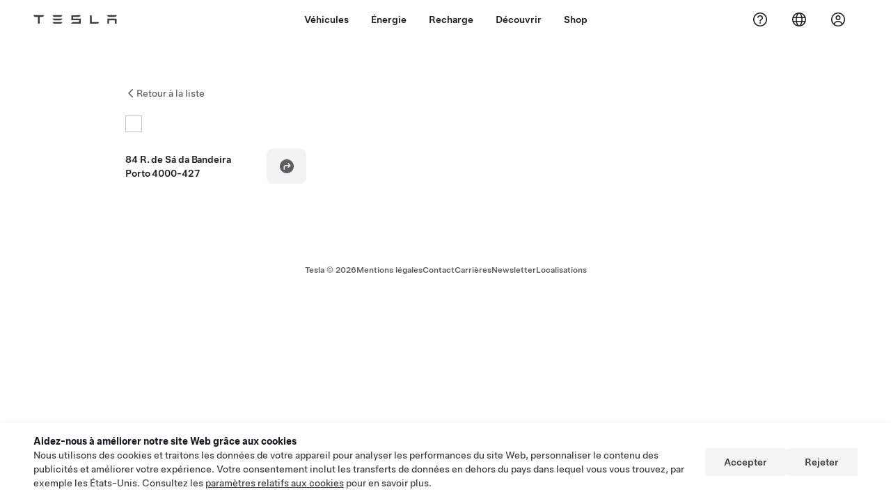

--- FILE ---
content_type: text/html; charset=utf-8
request_url: https://www.tesla.com/fr_lu/findus/location/charger/dc9655
body_size: 12000
content:
<!DOCTYPE html><html dir="ltr" lang="en-US"><head><meta charSet="utf-8" data-next-head=""/><meta name="viewport" content="width=device-width" data-next-head=""/><link href="/assets/findus/icon.ico" rel="icon"/><link rel="stylesheet" media="all" href="https://digitalassets.tesla.com/tesla-design-system/raw/upload/design-system/9.x/index.css"/><meta name="apple-mobile-web-app-status-bar-style" content="black-translucent"/><meta name="viewport" content="width=device-width, initial-scale=1.0, maximum-scale=1.0, user-scalable=no"/><link rel="stylesheet" media="all" href="https://tesla.com/modules/custom/tesla_mega_menu/dist/9.2.0/header.bundle.css"/><link rel="preload" href="/findus/_next/static/css/1c58be8e460ed7b8.css" as="style"/><link rel="stylesheet" href="/findus/_next/static/css/1c58be8e460ed7b8.css" data-n-g=""/><link rel="preload" href="/findus/_next/static/css/7fc31bffc3ad26bb.css" as="style"/><link rel="stylesheet" href="/findus/_next/static/css/7fc31bffc3ad26bb.css" data-n-p=""/><noscript data-n-css=""></noscript><script defer="" nomodule="" src="/findus/_next/static/chunks/polyfills-42372ed130431b0a.js"></script><script src="/findus/_next/static/chunks/webpack-047e56f6eafbc673.js" defer=""></script><script src="/findus/_next/static/chunks/framework-f0f34dd321686665.js" defer=""></script><script src="/findus/_next/static/chunks/main-a3f881f48846a3a6.js" defer=""></script><script src="/findus/_next/static/chunks/pages/_app-607d0c6fba9a235e.js" defer=""></script><script src="/findus/_next/static/chunks/7e42aecb-b13b71ae60be8faf.js" defer=""></script><script src="/findus/_next/static/chunks/71f82f92-86c876be88ded4d9.js" defer=""></script><script src="/findus/_next/static/chunks/6d2b60a9-e6dd7cf512da3496.js" defer=""></script><script src="/findus/_next/static/chunks/3085-ad197560c9590e5f.js" defer=""></script><script src="/findus/_next/static/chunks/7462-a685718f3fb1ca17.js" defer=""></script><script src="/findus/_next/static/chunks/3596-047aab4711b98de2.js" defer=""></script><script src="/findus/_next/static/chunks/6277-6955b67d069419e7.js" defer=""></script><script src="/findus/_next/static/chunks/4279-436abab53d862bdb.js" defer=""></script><script src="/findus/_next/static/chunks/5707-c8819c3dfa3d6371.js" defer=""></script><script src="/findus/_next/static/chunks/6385-a5ce16894de4b30e.js" defer=""></script><script src="/findus/_next/static/chunks/pages/%5Blocale%5D/findus/location/%5BfunctionType%5D/%5BlocationSlug%5D-4ab010fa046c9374.js" defer=""></script><script src="/findus/_next/static/jWCuRRgrXlvFDyWprISA9/_buildManifest.js" defer=""></script><script src="/findus/_next/static/jWCuRRgrXlvFDyWprISA9/_ssgManifest.js" defer=""></script></head><script>
          const path = window.location.pathname;
          if (!path.includes("list")) document.documentElement.setAttribute("dir", ["he_il", "ar_il", "ar_ae", "ar_qa", "ar_sa"].includes(path.split("/")[1].toLowerCase()) ? "rtl" : "ltr")
          </script><body><div class="tds-header" id="tds-site-header-wrapper"><div id="mega-menu"></div></div><script src="https://tesla.com/modules/custom/tesla_mega_menu/dist/9.2.0/header.bundle.js"></script><div id="__next"><div><div><div class="list-content"><div class="styles_location-conatiner___3Go3"><div class="styles_back-btn__ZiDXm"><svg class="tds-icon tds-icon-chevron-small-270 tds-icon--small" viewBox="0 0 16 16" xmlns="http://www.w3.org/2000/svg"><path fill="currentColor" d="M11.025 13.25a.748.748 0 0 1-1.281.53l-5.25-5.264a.75.75 0 0 1 0-1.06L9.717 2.22a.75.75 0 1 1 1.062 1.06L6.084 7.986l4.722 4.734a.75.75 0 0 1 .219.53"></path></svg><div class="styles_back-btn-text__Fz3eP"><a href="/fr_LU/findus/list">Retour à la liste</a></div></div><div class="styles_location-details__yychh"><div class="styles_card-container__TsVOM"><div class="styles_headerContainer___sXD_"><div class="styles_headerTypeContainer__7clDm"><div class="styles_headerTypeText__wiiUa"><img style="min-width:24px;min-height:24px;margin-right:5px"/><span class=""></span></div></div><div class="styles_card_header_text__FJOxf"><span class=""></span></div></div><div><div class="styles_addressLinesAndDirections__vQ7A6"><div><div><span class="styles_addressLineText__5o5NP">84 R. de Sá da Bandeira</span></div><div><span class="styles_addressLineText__5o5NP">Porto 4000-427</span></div></div><div class="styles_addressDrivingDirections__DuBJN"><button class="tds-btn styles_navigateButton__y7PK4"><div><svg class="tds-icon tds-icon-directions-filled tds-icon--default" viewBox="0 0 24 24" xmlns="http://www.w3.org/2000/svg"><path fill="currentColor" d="M12 22c5.523 0 10-4.477 10-10S17.523 2 12 2 2 6.477 2 12s4.477 10 10 10m2.53-14.53 2.75 2.75a.75.75 0 0 1 0 1.06l-2.75 2.75a.75.75 0 1 1-1.06-1.06l1.47-1.47h-4.19A1.75 1.75 0 0 0 9 13.25v3a.75.75 0 0 1-1.5 0v-3A3.25 3.25 0 0 1 10.75 10h4.19l-1.47-1.47a.75.75 0 0 1 1.06-1.06"></path></svg></div></button></div></div><div class="styles_addressNotes__K80WG"></div></div><div class="styles_footerContainer__8tf3X"><div class="tds-btn_group styles_footerBottomButtonGroup__l9M8_"></div></div></div><div class="styles_map-image__cVqgS"><img alt="" class="styles_map-preview__GXAor" height="449" src="https://maps.googleapis.com/maps/api/staticmap?center=41.146667,-8.609264&amp;zoom=15&amp;size=660x449&amp;maptype=&amp;maptype=roadmap&amp;style=feature:landscape%7Celement:geometry%7Ccolor:0xeeeeee&amp;style=feature:poi%7Cvisibility:off&amp;style=feature:road%7Celement:geometry.fill%7Ccolor:0xffffff&amp;style=feature:road%7Celement:geometry.stroke%7Ccolor:0xffffff&amp;style=feature:road%7Celement:labels.text%7Csaturation:-100&amp;style=feature:road.highway%7Celement:geometry.fill%7Ccolor:0xc4c4c4&amp;style=feature:road.highway%7Celement:geometry.stroke%7Ccolor:0xc4c4c4&amp;style=feature:water%7Ccolor:0xD4D4D4
&amp;key=AIzaSyANja5-X2WJ5BhM_vQlBBN8qm-EI4_Z6ew&amp;markers=41.146667,-8.609264" width="660"/></div></div></div><div class="footer-links"><a class="tds-link tds-link--secondary footer-link-text" href="/fr_LU/about?redirect=no" target="_blank">Tesla © <!-- -->2026</a><a class="tds-link tds-link--secondary footer-link-text" href="/fr_LU/about/legal?redirect=no" target="_blank">Mentions légales</a><a class="tds-link tds-link--secondary footer-link-text" href="/fr_LU/contact?redirect=no" target="_blank">Contact</a><a class="tds-link tds-link--secondary footer-link-text" href="/fr_LU/careers?redirect=no" target="_blank">Carrières</a><a class="tds-link tds-link--secondary footer-link-text" href="/fr_LU/updates?redirect=no" target="_blank">Newsletter</a><a class="tds-link tds-link--secondary footer-link-text" href="/fr_LU/findus/list?redirect=no" target="_blank">Localisations</a></div></div></div></div></div><script id="__NEXT_DATA__" type="application/json">{"props":{"pageProps":{"formattedData":{"address":["84 R. de Sá da Bandeira","Porto 4000-427"],"addressDetails":{"addressNotes":null,"deliveryAddressNotes":null,"directionsLink":"https://maps.google.com/maps?daddr=41.146667,-8.609264","isDeliveryCentersLocation":false},"comingSoonOpeningDate":null,"comingSoonStatus":null,"additionalNotice":{},"email":null,"hours":null,"phoneNumber":null,"roadSideAssistanceNumber":null,"hotlineNumber":null,"vendorCollisionFunctionRating":null},"functionTypeFromQuery":"chargers","googleMapKey":"AIzaSyANja5-X2WJ5BhM_vQlBBN8qm-EI4_Z6ew","baiduMapAk":"qAt8bB6YfSE69wpL9zPMcSVCdkjQO94Z","gioConfig":{"GIO_ACCOUNT_ID":"","GIO_DATA_RESOURCE_ID":"","GIO_HOST":""},"listFunctionType":"chargers","locationData":{"marketing":{"gmaps_override":null,"display_driving_directions":true,"show_on_bodyshop_support_page":false,"location_url_slug":"dc9655","show_on_find_us":false,"gmaps_override_longitude":-8.609264,"store_sub_region":{"display_name":"Portugal"},"display_name":"Hotel Teatro Porto","store_region":{"name":"europe"},"gmaps_override_latitude":41.146667,"roadside_assistance_number":"+351300527476","address_notes":null,"service_hours_by_appointment_only":"0","store_hours_by_appointment_only":"0","phone_numbers":null,"common_name":"","service_center_phone":null},"functions":[{"business_hours":{"hours":[]},"address":{"country":"PT","address_validated":false,"city":"Porto","address_1":"R. de Sá da Bandeira","address_2":null,"latitude":41.146667,"county":null,"state_province":null,"locale":"en-US","address_number":null,"address_street":null,"district":null,"country_name":null,"address_provider_enum":"google","postal_code":"4000-427","postal_code_suffix":null,"longitude":-8.609264},"address_by_locale":[{"country":"PT","address_validated":false,"city":"Porto","address_1":"R. de Sá da Bandeira","address_2":null,"latitude":41.146667,"county":null,"state_province":null,"locale":"en-US","address_number":null,"address_street":null,"district":null,"country_name":null,"address_provider_enum":"google","postal_code":"4000-427","postal_code_suffix":null,"longitude":-8.609264}],"customer_facing_name":"Hotel Teatro Porto Porto ","translations":{"customerFacingName":{"en-US":"Hotel Teatro Porto Porto "}},"name":"Charging_Commercial_Charging","opening_date":"2018-05-11","status":"Pending"}],"tesla_center_collision_function":{"company_phone":null},"key_data":{"address":{"country":"PT","address_validated":false,"city":"Porto","address_1":"84 R. de Sá da Bandeira","address_2":"","latitude":41.146667,"county":null,"state_province":"","locale":"en-US","address_number":null,"address_street":null,"district":null,"country_name":"Portugal","address_provider_enum":"google","postal_code":"4000-427","postal_code_suffix":null,"longitude":-8.609264},"phone":null,"local_address":null,"use_local_address":false,"geo_point":{"lon":-8.609264,"lat":41.146667},"status":{"name":"Open"},"address_by_locale":[{"country":"PT","city":"Porto","address_1":"84 R. de Sá da Bandeira","address_2":"","latitude":41.146667,"country_name":null,"state_province":"","locale":"en-US","postal_code":"4000-427","longitude":-8.609264}]},"destination_charger_function":{"installed_full_power":"22","access_type":"Public","destination_website":"http://www.hotelteatro.pt/Default.aspx?AreaId=2","open_to_non_tesla":false,"show_on_find_us":false,"project_status":"Canceled/Scrap","restrictions":"Available for customers.","phone_number":"351220409620","access_instructions":"Please call ahead.","num_charger_stalls":"1"}},"locationSlug":"dc9655","allLocationTypesApartFromCurrent":[],"translations":{"app_strings":{"findUs_description":"Utilisez la carte interactive « Nous trouver » pour localiser les stations de recharge, les Service Centers, les galeries et les stores Tesla sur votre trajet.","findUs_keywords":"Carte des stations de recharge Tesla, stations de recharge Tesla, stations de recharge Tesla à proximité, Tesla store, Tesla Service Center, galerie Tesla, recharge pour véhicules électriques, où puis-je recharger ma Tesla, stations de recharge de VE, stations de recharge pour voitures électriques, recharge de voiture électrique, carte interactive Nous trouver, carte mondiale des superchargeurs, carte mondiale des points de recharge Tesla, destinations avec stations de recharge à l'échelle mondiale","title":"Nous trouver | Tesla"},"errors":{"default":"Une erreur s'est produite.","noLocations":"Impossible de trouver les lieux correspondant à votre requête.","serviceDown":"Impossible de se connecter au serveur."},"filters":{"__RestOfWorld":{"all_demo_drive":"Essais"},"all_destination_chargers":"Chargeurs à destination","all_service_collision":"Entretien et réparation en cas de collision","all_stores_and_delivery":"Magasins","all_superchargers":"Superchargeurs","bodyRepairCenter":"Carrosserie","bodyshop":"Carrosseries","buttons":{"apply":"Appliquer","cancel":"Annuler","clear":"Effacer"},"coming_soon_service_centers":"Ouverture prochaine de Service Centers","coming_soon_superchargers":"Superchargeurs prochainement disponibles","delivery_centers":"Centres de livraison","desktopLabel":"Trouvez un Store","in_store_demo_drive":"En magasin","mobileLabel":"Filtrer","nacs_superchargers":"Partenaire NACS","open_to_all_evs_superchargers":"Autres VE","open_to_all_evs_destination_chargers":"Autres VE","self_serve_demo_drive":"À distance","vehicle_type":"Type de véhicule :","stores":"Magasins","tesla_collision_centers":"Centres Tesla certifiés collision","tesla_exclusive_superchargers":"Tesla","tesla_exclusive_destination_chargers":"Tesla","tesla_service_centers":"Service Centers"},"callback":{"request_a_call":"Demander à être rappelé","callback_requested":"Rappel demandé","callback_failed":"Échec de la demande de rappel","first_name":"Prénom","last_name":"Nom","email":"E-mail","phone":"Téléphone","zip_code":"Code postal","notes":"Notes","feedback_optional":"Facultatif","product_interest":"Produit qui vous intéresse","submit":"Envoyer","model_s":"Model S","model_3":"Model 3","model_x":"Model X","model_y":"Model Y","cybertruck":"Cybertruck","roadster":"Roadster","solar_panels":"Panneaux solaires","solar_roof":"Solar Roof","charging":"Recharges","powerwall":"Powerwall","get_updates":"Recevoir nos actualités","required":"Obligatoire","invalid_email":"Adresse e-mail non valide","invalid_phone":"Numéro de téléphone non valide.","select_one_product":"Sélectionnez au moins un produit","callback_success":"Un conseiller Tesla vous rappellera dès que possible.\nVous recevrez également des informations régulières de la part de Tesla à l'adresse e-mail que vous avez indiquée.","callback_error":"Veuillez réessayer","non_emea_consent_message":"En cliquant sur « Envoyer », j'autorise Tesla à me contacter à propos de cette demande via les coordonnées fournies. Je comprends que les appels ou SMS peuvent avoir recours à des systèmes téléphoniques à composition automatique ou assistée par ordinateur ou à des messages préenregistrés. Les frais standard de messagerie et de données s'appliquent. Je peux me désinscrire à tout moment depuis l'application Tesla ou en me désabonnant. Ce consentement n'est pas requis pour traiter votre demande.","emea_consent_message":"J'accepte d'être contacté au sujet des produits Tesla, y compris par le biais d'appels ou de SMS automatiques. Je comprends et accepte l'\u003ca href=\"{{PRIVACY}}\" class=\"tds-link\"\u003eAvis de confidentialité de Tesla\u003c/a\u003e ainsi que les \u003ca href=\"{{TERMS}}\" class=\"tds-link\"\u003eConditions d'utilisation\u003c/a\u003e."},"footer":{"careers":"Carrières","contact":"Contact","forums":"Forums","impressum":"Mentions légales","locations":"Localisations","newsletter":"Newsletter","privacyLegal":"Mentions légales","recallInfo":"Informations sur le rappel","signOut":"Déconnexion","teslaConnect":"Tesla Connect"},"list":{"commonStrings":{"title":"Trouver un Store","backToList":"Retour à la liste"},"country":{"AD":"Andorre","AE":"Émirats arabes unis","AF":"Afghanistan","AG":"Antigua-et-Barbuda","AI":"Anguilla","AL":"Albanie","AM":"Arménie","AN":"Antilles néerlandaises","AO":"Angola","AQ":"Antarctique","AR":"Argentine","AS":"Samoa américaines","AT":"Autriche","AU":"Australie","AW":"Aruba","AX":"Îles Aland","AZ":"Azerbaïdjan","BA":"Bosnie-Herzégovine","BB":"Barbade ","BD":"Bangladesh","BE":"Belgique","BF":"Burkina Faso","BG":"Bulgarie","BH":"Bahreïn","BI":"Burundi","BJ":"Bénin","BL":"Saint-Barthélemy","BM":"Bermudes","BN":"Brunei","BO":"Bolivie","BQ":"Pays-Bas caribéens","BR":"Brésil","BS":"Bahamas","BT":"Bhoutan","BV":"Île Bouvet","BW":"Botswana","BY":"Bélarus","BZ":"Belize","CA":"Canada","CC":"Îles Cocos (Keeling)","CD":"Congo (Kinshasa)","CF":"République centrafricaine","CG":"Congo (Brazzaville)","CH":"Suisse","CI":"Côte d'Ivoire","CK":"Îles Cook","CL":"Chili","CM":"Cameroun","CN":"Chine continentale","CO":"Colombie","CR":"Costa Rica","CU":"Cuba","CV":"Cap-Vert","CW":"Curaçao","CX":"Île Christmas","CY":"Chypre","CZ":"République tchèque","DE":"Allemagne","DJ":"Djibouti","DK":"Danemark","DM":"Dominique","DO":"République dominicaine","DZ":"Algérie","EC":"Équateur","EE":"Estonie","EG":"Égypte","EH":"Sahara occidental","ER":"Érythrée ","ES":"Espagne","ET":"Éthiopie","FI":"Finlande","FJ":"Fidji","FK":"Îles Falkland","FM":"Micronésie","FO":"Îles Féroé","FR":"France","GA":"Gabon","GB":"Royaume-Uni","GD":"Grenade","GE":"Géorgie","GF":"Guyane française","GG":"Guernesey","GH":"Ghana","GI":"Gibraltar","GL":"Groenland","GM":"Gambie","GN":"Guinée","GP":"Guadeloupe","GQ":"Guinée équatoriale","GR":"Grèce","GS":"Géorgie du Sud et îles Sandwich du Sud","GT":"Guatemala","GU":"Guam","GW":"Guinée-Bissau","GY":"Guyane","HK":"Hong Kong","HM":"Îles Heard-et-MacDonald","HN":"Honduras","HR":"Croatie","HT":"Haïti","HU":"Hongrie","ID":"Indonésie","IE":"Irlande","IL":"Israël","IM":"Île de Man","IN":"Inde","IO":"Territoire britannique de l'océan Indien","IQ":"Irak","IR":"Iran","IS":"Islande","IT":"Italie","JE":"Jersey","JM":"Jamaïque","JO":"Jordanie","JP":"Japon","KE":"Kenya","KG":"Kirghizistan","KH":"Cambodge","KI":"Kiribati","KM":"Comores","KN":"Saint-Kitts-et-Nevis","KP":"Corée du Nord","KR":"Corée du Sud","KW":"Koweït","KY":"Îles Caïmans","KZ":"Kazakhstan","LA":"Laos","LB":"Liban","LC":"Sainte-Lucie","LI":"Liechtenstein","LK":"Sri Lanka","LR":"Liberia","LS":"Lesotho","LT":"Lituanie","LU":"Luxembourg","LV":"Lettonie","LY":"Libye","MA":"Maroc","MC":"Monaco","MD":"Moldavie","ME":"Monténégro","MF":"Saint-Martin (partie française)","MG":"Madagascar","MH":"Îles Marshall","MK":"Macédoine","ML":"Mali","MM":"Myanmar","MN":"Mongolie","MO":"Macao","MP":"Îles Mariannes du Nord","MQ":"Martinique","MR":"Mauritanie","MS":"Montserrat","MT":"Malte","MU":"Île Maurice","MV":"Maldives","MW":"Malawi","MX":"Mexique","MY":"Malaisie","MZ":"Mozambique","NA":"Namibie","NC":"Nouvelle-Calédonie","NE":"Niger","NF":"Île Norfolk","NG":"Nigéria","NI":"Nicaragua","NL":"Pays-Bas","NO":"Norvège","NP":"Népal","NR":"Nauru","NU":"Nioué","NZ":"Nouvelle-Zélande","OM":"Oman","PA":"Panama","PE":"Pérou","PF":"Polynésie française","PG":"Papouasie-Nouvelle-Guinée","PH":"Philippines","PK":"Pakistan","PL":"Pologne","PM":"Saint-Pierre-et-Miquelon","PN":"Pitcairn","PR":"Puerto Rico","PS":"Territoires palestiniens","PT":"Portugal","PW":"Palau","PY":"Paraguay","QA":"Qatar","RE":"Réunion","RO":"Roumanie","RS":"Serbie","RU":"Russie","RW":"Rwanda","SA":"Arabie Saoudite","SB":"Îles Salomon","SC":"Seychelles","SD":"Soudan","SE":"Suède","SG":"Singapour","SH":"Sainte-Hélène","SI":"Slovénie","SJ":"Svalbard et Jan Mayen","SK":"Slovaquie","SL":"Sierra Leone","SM":"San-Marin","SN":"Sénégal","SO":"Somalie","SR":"Surinam","SS":"Soudan du Sud","ST":"Sao Tomé-et-Principe","SV":"El Salvador","SX":"Saint-Martin","SY":"Syrie","SZ":"Swaziland","TC":"Îles Turques et Caïques","TD":"Tchad","TF":"Terres australes françaises","TG":"Togo","TH":"Thaïlande","TJ":"Tadjikistan","TK":"Tokelau","TL":"Timor-Leste","TM":"Turkménistan","TN":"Tunisie","TO":"Tonga","TR":"Turquie","TT":"Trinité-et-Tobago","TV":"Tuvalu","TW":"Taiwan","TZ":"Tanzanie","UA":"Ukraine","UG":"Ouganda","UM":"Îles mineures éloignées des États-Unis","US":"États-unis","UY":"Uruguay","UZ":"Ouzbékistan","VA":"Vatican","VC":"Saint-Vincent-et-les-Grenadines","VE":"Venezuela","VG":"Îles Vierges britanniques","VI":"Îles Vierges des États-Unis","VN":"Vietnam","VU":"Vanuatu","WF":"Wallis et Futuna","WS":"Samoa","YE":"Yémen","YT":"Mayotte","ZA":"Afrique du Sud","ZM":"Zambie","ZW":"Zimbabwe"},"countryPageHeader":{"bodyshop":{"Andorra":"Centres certifiés collision Tesla en Andorre","Australia":"Centres certifiés collision Tesla en Australie","Austria":"Centres certifiés collision Tesla en Autriche","Belgium":"Centres certifiés collision Tesla en Belgique","Bosnia and Herzegovina":"Centres certifiés collision Tesla en Bosnie-Herzégovine","Bulgaria":"Centres certifiés collision Tesla en Bulgarie","Canada":"Centres certifiés collision Tesla au Canada","Chile":"Centres certifiés collision Tesla au Chili","China":"Centres certifiés collision Tesla en Chine continentale","China Mainland":"Centres certifiés collision Tesla en Chine continentale","Colombia":"Centres certifiés collision Tesla au Colombia","Croatia":"Centres certifiés collision Tesla en Croatie","Czech Republic":"Centres certifiés collision Tesla en République tchèque","Czechia":"Centres certifiés collision Tesla en Tchéquie","Denmark":"Centres certifiés collision Tesla au Danemark","Estonia":"Centres certifiés collision Tesla en Estonie","Europe (Other)":"Centres certifiés collision Tesla en Europe (autre)","Finland":"Centres certifiés collision Tesla en Finlande","France":"Centres certifiés collision Tesla en France","Germany":"Centres certifiés collision Tesla en Allemagne","Gibraltar":"Centres certifiés collision Tesla à Gibraltar","Greece":"Centres certifiés collision Tesla en Grèce","Hungary":"Centres certifiés collision Tesla en Hongrie","Iceland":"Centres certifiés collision Tesla en Islande","India":"Centres Tesla certifiés collision en Inde","Ireland":"Centres certifiés collision Tesla en Irlande","Israel":"Centres certifiés collision Tesla en Israël","Italy":"Centres certifiés collision Tesla en Italie","Japan":"Centres certifiés collision Tesla au Japon","Jordan":"Centres certifiés collision Tesla en Jordanie","Kazakhstan":"Centres certifiés collision Tesla au Kazakhstan","Latvia":"Centres certifiés collision Tesla en Lettonie","Liechtenstein":"Centres certifiés collision Tesla au Liechtenstein","Lithuania":"Centres certifiés collision Tesla en Lituanie","Luxembourg":"Centres certifiés collision Tesla au Luxembourg","Malta":"Centres certifiés collision Tesla à Malte","Mexico":"Centres certifiés collision Tesla au Mexique","Montenegro":"Centres certifiés collision Tesla au Monténégro","Nederland":"Centres certifiés collision Tesla aux Pays-Bas","Netherlands":"Centres certifiés collision Tesla aux Pays-Bas","New Zealand":"Centres certifiés collision Tesla en Nouvelle-Zélande","North Macedonia":"Centres certifiés collision Tesla en Macédoine du Nord","Norway":"Centres certifiés collision Tesla en Norvège","Philippines":"Centres Tesla certifiés collision aux Philippines","Poland":"Centres certifiés collision Tesla en Pologne","Portugal":"Centres certifiés collision Tesla au Portugal","Qatar":"Centres certifiés collision Tesla au Qatar","Romania":"Centres certifiés collision Tesla en Roumanie","Russia":"Centres certifiés collision Tesla en Russie","San Marino":"Centres certifiés collision Tesla à Saint-Marin","Serbia":"Centres certifiés collision Tesla en Serbie","Singapore":"Centres certifiés collision Tesla à Singapour","Slovakia":"Centres certifiés collision Tesla en Slovaquie","Slovenia":"Centres certifiés collision Tesla en Slovénie","South Korea":"Centres certifiés collision Tesla en Corée du Sud","Spain":"Centres certifiés collision Tesla en Espagne","Sweden":"Centres certifiés collision Tesla en Suède","Switzerland":"Centres certifiés collision Tesla en Suisse","Taiwan":"Centres certifiés collision Tesla à Taïwan","Turkey":"Centres certifiés collision Tesla en Turquie","USA":"Centres certifiés collision Tesla aux États-Unis","Ukraine":"Centres certifiés collision Tesla en Ukraine","United Arab Emirates":"Centres certifiés collision Tesla aux Émirats arabes unis","United Kingdom":"Centres certifiés collision Tesla au Royaume-Uni","United States":"Centres certifiés collision Tesla aux États-Unis","Hong Kong":"Centres Tesla certifiés collision à Hong-Kong"},"destination_charger":{"Andorra":"Recharges à destination Tesla en Andorre","Australia":"Recharges à destination Tesla en Australie","Austria":"Recharges à destination Tesla en Autriche","Belgium":"Recharges à destination Tesla en Belgique","Bosnia and Herzegovina":"Recharges à destination Tesla en Bosnie","Bulgaria":"Recharges à destination Tesla en Bulgarie","Canada":"Recharges à destination Tesla au Canada","Chile":"Recharges à destination Tesla au Chili","China":"Recharges à destination Tesla en Chine continentale","China Mainland":"Recharges à destination Tesla en Chine continentale","Colombia":"Recharges à destination Tesla au Colombia","Croatia":"Recharges à destination Tesla en Croatie","Czech Republic":"Recharges à destination Tesla en République Tchèque","Czechia":"Recharges à destination Tesla en Tchéquie","Denmark":"Recharges à destination Tesla au Danemark","Estonia":"Recharges à destination Tesla en Estonie","Europe (Other)":"Recharges à destination Tesla en Europe (Autre)","Finland":"Recharges à destination Tesla en Finlande","France":"Recharges à destination Tesla en France","Germany":"Recharges à destination Tesla en Allemagne","Gibraltar":"Recharges à destination Tesla à Gibraltar","Greece":"Recharges à destination Tesla en Grèce","Hong Kong":"Recharges à destination Tesla à Hong Kong","Hungary":"Recharges à destination Tesla en Hongrie","Iceland":"Recharges à destination Tesla en Islande","India":"Recharges à destination Tesla en Inde","Ireland":"Recharges à destination Tesla en Irlande","Israel":"Recharges à destination Tesla en Israël","Italy":"Recharges à destination Tesla en Italie","Japan":"Recharges à destination Tesla au Japon","Jordan":"Recharges à destination Tesla en Jordanie","Kazakhstan":"Recharges à destination Tesla au Kazakhstan","Latvia":"Recharges à destination Tesla en Lettonie","Liechtenstein":"Recharges à destination Tesla au Liechtenstein","Lithuania":"Recharges à destination Tesla en Lituanie","Luxembourg":"Recharges à destination Tesla au Luxembourg","Macau":"Recharges à destination Tesla à Macao","Malta":"Recharges à destination Tesla à Malte","Mexico":"Recharges à destination Tesla au Mexique","Montenegro":"Recharges à destination Tesla au Monténégro","Morocco":"Recharges à destination Tesla au Maroc","Nederland":"Recharges à destination Tesla aux Pays-Bas","Netherlands":"Recharges à destination Tesla aux Pays-Bas","New Zealand":"Recharges à destination Tesla en Nouvelle-Zélande","North Macedonia":"Recharges à destination Tesla en Macédoine du Nord","Norway":"Recharges à destination Tesla en Norvège","Philippines":"Recharges à destination Tesla aux Philippines","Poland":"Recharges à destination Tesla en Pologne","Portugal":"Recharges à destination Tesla au Portugal","Qatar":"Recharges à destination Tesla au Qatar","Romania":"Recharges à destination Tesla en Roumanie","Russia":"Recharges à destination Tesla en Russie","San Marino":"Recharges à destination Tesla à Saint-Marin","Serbia":"Recharges à destination Tesla en Serbie","Singapore":"Recharges à destination Tesla à Singapour","Slovakia":"Recharges à destination Tesla en Slovaquie","Slovenia":"Recharges à destination Tesla en Slovénie","South Korea":"Recharges à destination Tesla en Corée du Sud","Spain":"Recharges à destination Tesla en Espagne","Sweden":"Recharges à destination Tesla en Suède","Switzerland":"Recharges à destination Tesla en Suisse","Taiwan":"Recharges à destination Tesla à Taïwan","Turkey":"Recharges à destination Tesla en Turquie","USA":"Recharges à destination Tesla aux États-Unis","Ukraine":"Recharges à destination Tesla en Ukraine","United Arab Emirates":"Recharges à destination Tesla aux Émirats arabes unis","United Kingdom":"Recharges à destination Tesla au Royaume-Uni","United States":"Recharges à destination Tesla aux États-Unis"},"sales":{"Andorra":"Tesla Stores en Andorre","Australia":"Tesla Sores en Australie","Austria":"Tesla Stores en Autriche","Belgium":"Tesla Stores en Belgique","Bosnia and Herzegovina":"Tesla Stores en Bosnie-Herzégovine","Bulgaria":"Tesla Stores en Bulgarie","Canada":"Tesla Stores au Canada","Chile":"Tesla Stores au Chili","China":"Tesla Stores en Chine continentale","China Mainland":"Tesla Stores en Chine continentale","Colombia":"Tesla Stores au Colombia","Croatia":"Tesla Stores en Croatie","Czech Republic":"Tesla Stores en République tchèque","Czechia":"Tesla Stores en Tchéquie","Denmark":"Tesla Stores au Danemark","Estonia":"Tesla Stores en Estonie","Europe (Other)":"Tesla Stores en Europe (autre)","Finland":"Tesla Stores en Finlande","France":"Tesla Stores en France","Germany":"Tesla Stores en Allemagne","Gibraltar":"Tesla Stores à Gibraltar","Greece":"Tesla Stores en Grèce","Hong Kong":"Tesla Stores à Hong-Kong","Hungary":"Tesla Stores en Hongrie","Iceland":"Tesla Stores en Islande","India":"Tesla Stores en Inde","Ireland":"Tesla Stores en Irlande","Israel":"Tesla Stores en Israël","Italy":"Tesla Stores en Italie","Japan":"Tesla Stores au Japon","Jordan":"Tesla Stores en Jordanie","Kazakhstan":"Tesla Stores au Kazakhstan","Latvia":"Tesla Stores en Lettonie","Liechtenstein":"Tesla Stores au Liechtenstein","Lithuania":"Tesla Stores en Lituanie","Luxembourg":"Tesla Stores au Luxembourg","Macau":"Tesla Stores à Macao","Malta":"Tesla Stores à Malte","Mexico":"Tesla Stores au Mexique","Montenegro":"Tesla Stores au Monténégro","Nederland":"Tesla Stores aux Pays-Bas","Netherlands":"Tesla Stores aux Pays-Bas","New Zealand":"Tesla Stores en Nouvelle-Zélande","North Macedonia":"Tesla Stores en Macédoine du Nord","Norway":"Tesla Stores en Norvège","Philippines":"Tesla Stores aux Philippines","Poland":"Tesla Stores en Pologne","Portugal":"Tesla Stores au Portugal","Puerto Rico":"Tesla Stores à Porto Rico","Qatar":"Tesla Stores au Qatar","Romania":"Tesla Stores en Roumanie","Russia":"Tesla Stores en Russie","San Marino":"Tesla Stores à Saint-Marin","Serbia":"Tesla Stores en Serbie","Singapore":"Tesla Stores à Singapour","Slovakia":"Tesla Stores en Slovaquie","Slovenia":"Tesla Stores en Slovénie","South Korea":"Tesla Stores en Corée du Sud","Spain":"Tesla Stores en Espagne","Sweden":"Tesla Stores en Suède","Switzerland":"Tesla Stores en Suisse","Taiwan":"Tesla Stores à Taïwan","Turkey":"Tesla Stores en Turquie","USA":"Tesla Stores et magasins aux États-Unis","Ukraine":"Tesla Stores en Ukraine","United Arab Emirates":"Tesla Stores aux Émirats arabes unis","United Kingdom":"Tesla Stores au Royaume-Uni","United States":"Tesla Stores et magasins aux États-Unis"},"self_serve_demo_drive":{"Andorra":"Essai routier en libre-service en Andorre","Australia":"Essai routier en libre-service en Australie","Austria":"Essai routier en libre-service en Autriche","Belgium":"Essai routier en libre-service en Belgique","Bosnia and Herzegovina":"Essai routier en libre-service en Bosnie-Herzégovine","Bulgaria":"Essai routier en libre-service en Bulgarie","Canada":"Essai routier en libre-service au Canada","Chile":"Essai routier en libre-service au Chili","China":"Essai routier en libre-service en Chine continentale","China Mainland":"Essai routier en libre-service en Chine continentale","Colombia":"Essai routier en libre-service au Colombia","Croatia":"Essai routier en libre-service en Croatie","Czech Republic":"Essai routier en libre-service en République tchèque","Czechia":"Essai routier en libre-service en Tchéquie","Denmark":"Essai routier en libre-service au Danemark","Estonia":"Essai routier en libre-service en Estonie","Europe (Other)":"Essai routier en libre-service en Europe (autre)","Finland":"Essai routier en libre-service en Finlande","France":"Essai routier en libre-service en France","Germany":"Essai routier en libre-service en Allemagne","Gibraltar":"Essai routier en libre-service à Gibraltar","Greece":"Essai routier en libre-service en Grèce","Hong Kong":"Essai routier en libre-service à Hong Kong","Hungary":"Essai routier en libre-service en Hongrie","Iceland":"Essai routier en libre-service en Islande","India":"Essais routiers en libre-service en Inde","Ireland":"Essai routier en libre-service en Irlande","Israel":"Essai routier en libre-service en Israël","Italy":"Essai routier en libre-service en Italie","Japan":"Essai routier en libre-service au Japon","Jordan":"Essai routier en libre-service en Jordanie","Kazakhstan":"Essai routier en libre-service au Kazakhstan","Latvia":"Essai routier en libre-service en Lettonie","Liechtenstein":"Essai routier en libre-service au Liechtenstein","Lithuania":"Essai routier en libre-service en Lituanie","Luxembourg":"Essai routier en libre-service au Luxembourg","Macau":"Essai routier en libre-service à Macao","Malta":"Tesla Service Centers à Malte","Mexico":"Essai routier en libre-service au Mexique","Montenegro":"Essai routier en libre-service au Monténégro","Nederland":"Essai routier en libre-service aux Pays-Bas","Netherlands":"Essai routier en libre-service aux Pays-Bas","New Zealand":"Essai routier en libre-service en Nouvelle-Zélande","North Macedonia":"Essai routier en libre-service en Macédoine du Nord","Norway":"Essai routier en libre-service en Norvège","Philippines":"Essais routiers en libre-service aux Philippines","Poland":"Essai routier en libre-service en Pologne","Portugal":"Essai routier en libre-service au Portugal","Puerto Rico":"Essai routier en libre-service à Porto Rico","Qatar":"Essai routier en libre-service au Qatar","Romania":"Essai routier en libre-service en Roumanie","Russia":"Essai routier en libre-service en Russie","San Marino":"Essai routier en libre-service à Saint-Marin","Serbia":"Essai routier en libre-service en Serbie","Singapore":"Essai routier en libre-service à Singapour","Slovakia":"Essai routier en libre-service en Slovaquie","Slovenia":"Essai routier en libre-service en Slovénie","South Korea":"Essai routier en libre-service en Corée du Sud","Spain":"Essai routier en libre-service en Espagne","Sweden":"Essai routier en libre-service en Suède","Switzerland":"Essai routier en libre-service en Suisse","Taiwan":"Essai routier en libre-service à Taïwan","Turkey":"Essai routier en libre-service en Turquie","USA":"Essai routier en libre-service aux États-Unis","Ukraine":"Essai routier en libre-service en Ukraine","United Arab Emirates":"Essai routier en libre-service aux Émirats arabes unis","United Kingdom":"Essai routier en libre-service au Royaume-Uni","United States":"Essai routier en libre-service aux États-Unis"},"service":{"Andorra":"Tesla Service Centers en Andorre","Australia":"Tesla Service Centers en Australie","Austria":"Tesla Service Centers en Autriche","Belgium":"Tesla Service Centers en Belgique","Bosnia and Herzegovina":"Tesla Service Centers en Bosnie-Herzégovine","Bulgaria":"Tesla Service Centers en Bulgarie","Canada":"Tesla Service Centers au Canada","Chile":"Tesla Service Centers au Chili","China":"Tesla Service Centers en Chine continentale","China Mainland":"Tesla Service Centers en Chine continentale","Colombia":"Tesla Service Centers au Colombia","Croatia":"Tesla Service Centers en Croatie","Czech Republic":"Tesla Service Centers en République tchèque","Czechia":"Tesla Service Centers en Tchéquie","Denmark":"Tesla Service Centers au Danemark","Estonia":"Tesla Service Centers en Estonie","Europe (Other)":"Tesla Service Centers en Europe (autre)","Finland":"Tesla Service Centers en Finlande","France":"Tesla Service Centers en France","Germany":"Tesla Service Centers en Allemagne","Gibraltar":"Tesla Service Centers à Gibraltar","Greece":"Tesla Service Centers en Grèce","Hong Kong":"Tesla Service Centers à Hong-Kong","Hungary":"Tesla Service Centers en Hongrie","Iceland":"Tesla Service Centers en Islande","India":"Tesla Service Centers en Inde","Ireland":"Tesla Service Centers en Irlande","Israel":"Tesla Service Centers en Israël","Italy":"Tesla Service Centers en Italie","Japan":"Tesla Service Centers au Japon","Jordan":"Tesla Service Centers en Jordanie","Kazakhstan":"Tesla Service Centers au Kazakhstan","Latvia":"Tesla Service Centers en Lettonie","Liechtenstein":"Tesla Service Centers au Liechtenstein","Lithuania":"Tesla Service Centers en Lituanie","Luxembourg":"Tesla Service Centers au Luxembourg","Macau":"Tesla Service Centers à Macao","Malta":"Tesla Service Centers à Malte","Mexico":"Tesla Service Centers au Mexique","Montenegro":"Tesla Service Centers au Monténégro","Nederland":"Tesla Service Centers aux Pays-Bas","Netherlands":"Tesla Service Centers aux Pays-Bas","New Zealand":"Tesla Service Centers en Nouvelle-Zélande","North Macedonia":"Tesla Service Centers en Macédoine du Nord","Norway":"Tesla Service Centers en Norvège","Philippines":"Tesla Service Centers aux Philippines","Poland":"Tesla Service Centers en Pologne","Portugal":"Tesla Service Centers au Portugal","Puerto Rico":"Tesla Service Centers à Porto Rico","Qatar":"Tesla Service Centers au Qatar","Romania":"Tesla Service Centers en Roumanie","Russia":"Tesla Service Centers en Russie","San Marino":"Tesla Service Centers à Saint-Marin","Serbia":"Tesla Service Centers en Serbie","Singapore":"Tesla Service Centers à Singapour","Slovakia":"Tesla Service Centers en Slovaquie","Slovenia":"Tesla Service Centers en Slovénie","South Korea":"Tesla Service Centers en Corée du Sud","Spain":"Tesla Service Centers en Espagne","Sweden":"Tesla Service Centers en Suède","Switzerland":"Tesla Service Centers en Suisse","Taiwan":"Tesla Service Centers à Taïwan","Turkey":"Tesla Service Centers en Turquie","USA":"Tesla Service Centers aux États-Unis","Ukraine":"Tesla Service Centers en Ukraine","United Arab Emirates":"Tesla Service Centers aux Émirats arabes unis","United Kingdom":"Tesla Service Centers au Royaume-Uni","United States":"Tesla Service Centers aux États-Unis"},"supercharger":{"Andorra":"Superchargeurs Tesla en Andorre","Australia":"Superchargers Tesla en Australie","Austria":"Superchargers Tesla en Autriche","Belgium":"Superchargers Tesla en Belgique","Bosnia and Herzegovina":"Superchargeurs Tesla en Bosnie-Herzégovine","Bulgaria":"Superchargeurs Tesla en Bulgarie","Canada":"Superchargeurs Tesla au Canada","Chile":"Superchargeurs Tesla au Chili","China":"Superchargeurs Tesla en Chine continentale","China Mainland":"Superchargeurs Tesla en Chine continentale","Colombia":"Superchargeurs Tesla au Colombia","Croatia":"Superchargeurs Tesla en Croatie","Czech Republic":"Superchargeurs Tesla en République tchèque","Czechia":"Superchargeurs Tesla en Tchéquie","Denmark":"Superchargeurs Tesla au Danemark","Estonia":"Superchargeurs Tesla en Estonie","Europe (Other)":"Superchargeurs Tesla en Europe (autre)","Finland":"Superchargeurs Tesla en Finlande","France":"Superchargers Tesla en France","Germany":"Superchargeurs Tesla en Allemagne","Gibraltar":"Superchargeurs Tesla à Gibraltar","Greece":"Superchargeurs Tesla en Grèce","Hong Kong":"Superchargeurs Tesla à Hong Kong","Hungary":"Superchargeurs Tesla en Hongrie","Iceland":"Superchargeurs Tesla en Islande","Ireland":"Superchargeurs Tesla en Irlande","India":"Superchargeurs Tesla en Inde","Israel":"Superchargeurs Tesla en Israël","Italy":"Superchargers Tesla en Italie","Japan":"Superchargeurs Tesla au Japon","Jordan":"Superchargeurs Tesla en Jordanie","Kazakhstan":"Superchargeurs Tesla au Kazakhstan","Latvia":"Superchargeurs Tesla en Lettonie","Liechtenstein":"Superchargeurs Tesla au Liechtenstein","Lithuania":"Superchargeurs Tesla en Lituanie","Luxembourg":"Superchargers Tesla au Luxembourg","Macau":"Superchargeurs Tesla à Macao","Malta":"Superchargeurs Tesla à Malte","Mexico":"Superchargeurs Tesla au Mexique","Montenegro":"Superchargeurs Tesla au Monténégro","Morocco":"Superchargeurs Tesla au Maroc","Nederland":"Superchargeurs Tesla aux Pays-Bas","Netherlands":"Superchargeurs Tesla aux Pays-Bas","New Zealand":"Superchargeurs Tesla en Nouvelle-Zélande","North Macedonia":"Superchargeurs Tesla en Macédoine du Nord","Norway":"Superchargers Tesla en Norvège","Philippines":"Superchargeurs Tesla aux Philippines","Poland":"Superchargeurs Tesla en Pologne","Portugal":"Superchargeurs Tesla au Portugal","Puerto Rico":"Superchargeurs Tesla à Porto Rico","Qatar":"Superchargers Tesla au Qatar","Romania":"Superchargeurs Tesla en Roumanie","Russia":"Superchargeurs Tesla en Russie","San Marino":"Superchargeurs Tesla à Saint-Marin","Serbia":"Superchargeurs Tesla en Serbie","Singapore":"Superchargeurs Tesla à Singapour","Slovakia":"Superchargers Tesla en Slovaquie","Slovenia":"Superchargers Tesla en Slovénie","South Korea":"Superchargeurs Tesla en Corée du Sud","Spain":"Superchargers Tesla en Espagne","Sweden":"Superchargers Tesla en Suède","Switzerland":"Superchargers Tesla en Suisse","Taiwan":"Superchargeurs Tesla à Taïwan","Turkey":"Superchargeurs Tesla en Turquie","USA":"Superchargers Tesla aux États-Unis","Ukraine":"Superchargeurs Tesla en Ukraine","United Arab Emirates":"Superchargeurs Tesla aux Émirats arabes unis","United Kingdom":"Superchargeurs Tesla au Royaume-Uni","United States":"Superchargers Tesla aux États-Unis"}},"functionType":{"__RestOfWorld":{"self_serve_demo_drive":"Essai routier en libre-service"},"bodyshop":"Centres certifiés collision","delivery_center":"Centres de livraison","destination_charger":"Recharge à destination","sales":"Magasins","service":"Service Centers","stores":"Tesla Stores","supercharger":"Superchargeurs"},"region":{"APAC":"Asie/Pacifique","EU":"Europe","ME":"Moyen Orient","NA":"Amérique du Nord","SA":"Amérique du Sud"}},"locationDetails":{"body":{"accessAndTiming":{"__RestOfWorld":{"demoDrive":"Horaires d'essai"},"accessAndHours":"Accès et horaires","accessHours":"Heures d'accès","available24/7":"Disponible 24 h/24, 7 j/7","availablebyreservationonly":"Uniquement disponible sur réservation","availableforcustomers":"Ouvert 24 h/24 et 7 j/7 aux clients et aux visiteurs","availableformembersonly":"Uniquement disponible pour les membres","availableforpatronsonly":"Uniquement disponible pour les clients","availabletothepublic":"Ouvert 24 h/24 et 7 j/7 au public","byApptOnly":"Sur rendez-vous uniquement","gallery":"Horaires de la galerie","openHours":"##START_DAY## - ##END_DAY## ##START_HOUR## - ##END_HOUR##","parkingfeeswillapply":"Des frais de stationnement s'appliqueront","pleaseseefrontdesk":"Veuillez vous adresser au comptoir d'accueil","pleaseseevalet":"Veuillez vous adresser au voiturier","privateSite":"Site privé","sales":"Heures d'ouverture du Store","seasonalavailability":"Disponibilité saisonnière","selfpark":"Self Park","service":"Heures d’ouverture du Service Center","weekdayClosed":"Fermé le ##DAY##"},"ameneties":{"amenetieHeader":"Aménagements","cafe_coffee_beverage_details":"Boisson","charging":"Recharges","lodging":"Hôtellerie","midnight":"Minuit","open24hours":"Ouvert 24 h / 24","restaurants":"Restaurants","restrooms":"Sanitaires","shopping":"Magasins","wifi":"Wi-Fi"},"buttons":{"chargeNonTesla":"Recharge autre VE","primary":{"label":"Réservez votre essai"},"secondary":{"label":"Afficher tous les sites Tesla"},"tertiary":{"label":"Réserver votre essai"}},"chargers":{"chargingIdle":"Frais d'occup. injust. (max.)","chargingPricingNonTesla":"Tarifs de recharge pour les autres VE","chargingPricingTesla":"Frais de recharge pour le propriétaire d'un véhicule Tesla","congestionFeesText":"Frais de congestion (jusqu'à) {{CONGESTION_FEES}}/{{PARKING_UOM}}","demoDriveDescription":"Essai à distance, pas de personnel Tesla sur place","kwh":"kWh","min":"min","learnMore":"En savoir plus","nacsChargingPricing":"Tarifs de recharge pour tous les VE","nacsInfoCardContent":"Connectez votre adaptateur au câble de recharge, puis branchez-le.","nacsInfoCardHeader":"Adaptateur NACS","nacsInfoChip":"Adaptateur requis pour tous les VE","nacsPartnerSite":"Site partenaire NACS","nacsSupportedVehicles":"Véhicules compatibles :","numOfDestinationchargers":"##NR## chargeurs","numOfSuperchargersAvailable":"##NR## Superchargeurs","partyInfoCardContent":"Pour décrocher l'adaptateur, appuyez sur le bouton de la poignée et maintenez-le enfoncé pendant 2 secondes.","partyInfoCardHeader":"Adaptateur CCS1 Magic Dock","partyInfoChip":"Adaptateur inclus pour les autres VE","powerOfSuperchargersAvailable":"Jusqu'à ##POWER## kW max","rateOfDestinationchargers":"Vitesse de recharge : ##POWER## kW max","superchargerOpenToAllInfoHeader":"Superchargeur ouvert aux autres","superchargerOpenToAllSupportedVehicles":"Véhicules compatibles : Tesla, autres VE","superchargerOpenToAllSupportedVehiclesNacs":"Véhicules compatibles : Tesla, Ford, Rivian","partyInfoChipOutsideNA":"Ce Superchargeur est ouvert aux véhicules Tesla et aux autres VE compatibles CCS","busyTimesText":"Heures d'affluence et prix au {{CHARGING_UOM}}","idleFeesText":"Frais d'occupation injustifiée jusqu'à {{IDLE_FEES}}/{{PARKING_UOM}}","nonTeslaChargingFees":"Prix pour les véhicules non-Tesla","teslaChargingFees":"Prix pour les véhicules Tesla","teslaAndMembersChargingFees":"Prix pour les véhicules Tesla et les membres","membershipInfo":"L'abonnement à la Supercharge permet aux propriétaires de VE de bénéficier de la Supercharge au même tarif que les propriétaires de véhicules Tesla lorsqu'ils utilisent l'application Tesla. Si vous êtes propriétaire d'un véhicule Tesla, vous n'avez pas besoin d'un abonnement à la Supercharge."},"comingSoon":{"comingSoonChip":"Ouverture prévue le ##DATE##","comingSoonInfo":"Localisation exacte sujette à modification et échéances mises à jour chaque mois","comingSoonServiceInfo":"Chaque trimestre, de nouveaux sites sont ajoutés et les dates d'ouvertures prévues sont mises à jour","inDevelopment":"En cours de développement","quarterlySuperchargerVoteWinner":"Gagnant ##QUARTER## ##YEAR##","underConstruction":"En chantier","voteOnProposedLocations":"Voter pour les lieux proposés"},"contact":{"email":"E-mail","emailAndPhone":"Adresse e-mail et numéro de téléphone","phone":"Numéro de téléphone","roadsidePhone":"Assistance routière d'urgence","website":"Site Web","websiteAndPhone":"Site Web et numéro de téléphone"},"misc":{"additionalOperationsOnSite":"Opérations Tesla supplémentaires sur site","__RestOfWorld":{"demoDriveDescription":"Essai à distance sans personnel Tesla sur place."}},"weekDays":{"friday":"Ven","monday":"Lun","saturday":"Sam","sunday":"Dim","thursday":"Jeu","tuesday":"Mar","wednesday":"Mer"}},"functionLabel":{"__RestOfWorld":{"self_serve_demo_drive":"Essai routier en libre-service"},"body_repair_center":"Carrosserie","bodyshop":"Carrosserie","coming_soon_service":"Ouverture prochaine d'un Service Center","coming_soon_supercharger":"Superchargeur prochainement disponible","delivery_center":"Livraison","destination_charger":"Destinations avec stations de recharge","destination_charger_nontesla":"Destinations avec stations de recharge","gallery":"Galerie","nacs":"Superchargeur","party":"Superchargeur ouvert aux autres","sales":"Magasin","service":"Service","supercharger":"Superchargeur"},"header":{"__RestOfWorld":{"self_serve_demo_drive":"Essai routier en libre-service"},"bodyrepaircenter":"Carrosserie","bodyshop":"Centre certifié collision","coming_soon_service":"Ouverture prochaine d'un Service Center","coming_soon_supercharger":"Superchargeur prochainement disponible","current_winner_supercharger":"Gagnant du vote Superchargeur","delivery_center":"Centres de livraison","destination_charger":"Destinations avec stations de recharge","destination_charger_nontesla":"Destinations avec stations de recharge","gallery":"Galerie","nacs":"Superchargeur","party":"Superchargeur ouvert aux autres","sales":"Magasin","service":"Service Center","supercharger":"Supercharger Tesla","tesla_center":"Tesla Center","winner_supercharger":"Gagnant du vote Superchargeur"}},"search":{"filter":"Filtrer","loadingAutocomplete":"Chargement de la saisie semi-automatique de Google...","placeholder":"Saisir un lieu"},"service":{"card":{"button":{"label":"TÉLÉCHARGER L'APPLICATION"},"description":"Nous mettons à votre disposition des Service Centers et des techniciens mobiles dans le monde entier. %%SCHEDULE_INLINE_LINK%% et nous déterminerons le moyen le plus pratique pour effectuer votre réparation.","descriptionInlineLabel":"Planifiez un rendez-vous via votre application Tesla","header":"Tesla Service","roadside":{"text":"Appelez l'assistance routière au"}},"notifier":{"link":"Détails","text":"Les heures d'ouverture peuvent varier. Découvrez nos produits en ligne ou réservez un rendez-vous pour un entretien depuis l'application Tesla."}},"trips":{"button":{"label":"Préparez votre voyage"},"label":"Restez chargé où que vous alliez en accédant à notre réseau de recharge."}},"locale":"fr_LU","storeLocations":[]},"__N_SSP":true},"page":"/[locale]/findus/location/[functionType]/[locationSlug]","query":{"locale":"fr_lu","functionType":"charger","locationSlug":"dc9655"},"buildId":"jWCuRRgrXlvFDyWprISA9","assetPrefix":"/findus","isFallback":false,"isExperimentalCompile":false,"gssp":true,"scriptLoader":[{"src":"https://digitalassets.tesla.com/raw/upload/emea-market-assets/prod/cookie-banner.js","strategy":"afterInteractive"}]}</script><script>
              document.addEventListener('tsla-cookie-consent', (consent) => {
                window.cookieConsentDecision = consent.detail.decision;
              })</script><script type="text/javascript"  src="/WP4g6e/I38f/A7nUy/YLG1kC/it9Q_w/Jaw3rwJ7i7uYtb/fRFdDCcC/Kx/REMXgTfQgB"></script><link rel="stylesheet" type="text/css"  href="/WP4g6e/I38f/A7nUy/YLG1kC/it9Q_w/NG/NSI_DCcC/Wy/R-eTdcXzZZ"><script  src="/WP4g6e/I38f/A7nUy/YLG1kC/it9Q_w/Ja/NSI_DCcC/al/xzGRlEGEkq" async defer></script><div id="sec-overlay" style="display:none;"><div id="sec-container"></div></div></body></html>

--- FILE ---
content_type: application/javascript
request_url: https://www.tesla.com/WP4g6e/I38f/A7nUy/YLG1kC/it9Q_w/Jaw3rwJ7i7uYtb/fRFdDCcC/Kx/REMXgTfQgB
body_size: 174618
content:
(function(){if(typeof Array.prototype.entries!=='function'){Object.defineProperty(Array.prototype,'entries',{value:function(){var index=0;const array=this;return {next:function(){if(index<array.length){return {value:[index,array[index++]],done:false};}else{return {done:true};}},[Symbol.iterator]:function(){return this;}};},writable:true,configurable:true});}}());(function(){hN();qRk();RBk();var l2=function(M2,xU){return M2^xU;};var AS=function(){return VZ.apply(this,[E,arguments]);};var Yd=function(){Vd=["\x6c\x65\x6e\x67\x74\x68","\x41\x72\x72\x61\x79","\x63\x6f\x6e\x73\x74\x72\x75\x63\x74\x6f\x72","\x6e\x75\x6d\x62\x65\x72"];};var NJ=function(Ns){return +Ns;};var MJ=function(){return rN["Math"]["floor"](rN["Math"]["random"]()*100000+10000);};var Is=function(){if(rN["Date"]["now"]&&typeof rN["Date"]["now"]()==='number'){return rN["Date"]["now"]();}else{return +new (rN["Date"])();}};var nd=function(){return ["uJ=5;L7Ky\'E\\M",".\nW]9","IG;K",")7\x07",",;P!~*\vGeZ\x40","\b[.VLzA\x40OAv!","EKOA K"," =H\'","3U","7A*$O","]AP=LG","","|%\tVPsDUP;","C\bW&\x40!F%","EJCG","F;L","(\x3fPG,J","J.dN\x078c*Xch^e5DKv\x3fe,i\b\n]J9\n]\n!IQpBgJG>e.God>!\x3f~<\"\x40mcP;r[c+e+P\v\tgZZ\n7UcWb<Vzb>fg-.r\b\th\rs~BagjF\bsS<)V+k)$NZtt\rQNtW\'t)\rd>!*~3&\x40hsP3r[w+e\\P\t-Z\t7UkWgKVm1\x40b-8r\tjc~BdjFsa<)V9)!dZrt\rgNpxW,t)\f\rd>! ~<\"\x40hcP;rT+e+P\tgZZ\n7ZkWb<Vob>fg2-.r\x00\x00\th\rf~BaaF\bsa<)V.k)%tZtANtW\x3ft)\rg!*~<6\x40hsP+r[w+f\\P\t-Z7UkWeVmb>Tb-.r\tmc~B[djFsa<V9{)!dZvt\rgNvW,t)\rd>!.~<\"\x40lYP;rT{+e+P\tgZZ\nWZMWb<V}b>fe2-.r\x00\x00\th\ri~BadF\bsG<)V4k)&tZtt\rsNtW t)\r`I!*~<*\x40hsP4r[w+a;P\tM-Z7UkWb<Vmb>Hb-<r\tk\'c~BedjF\fsa<^V9eM)!dZqt\rgNsW,t)\rd>!:~<\"\x40kcP;r[Q+e+P\r\tgZZ\n7ZoWb<Vib>fgo-.r>\th\rn~Bag\x40F\bsu<)V5k)#NZtt\rgNtW#t)\rf>!*~3:\x40hsP5r[w+ePiA$\r\fUhvw\x3fw]t\x00O,ao;\x07r!j}F_YP;L}}T$H\tf2[McWb3Nhf\x07Bg\b-.3h\n*|rL;Lmt\be]\rY9\x00cEkSQ\rdo`nbud91|\fcEBb9sy\f+e\'\x40A) hu^y\"M|o.,e.d\"1*h *HR`3dmt\nOh.o:} U`[^J;dmt8nbl7d9(LShtb;dCze,i\f%F9\x00c$Unmb;o~d$K,)7d91|\fc~B`\fdm;\x40*L2d;\x07>b=!csFy-BQC=b=.d&[p\'-chtb>tn/Vb\v*\t!J\n!NovO\rdoTzu=b=.d;H,#khtb>o~~e,i\nF9\x07k$Unmb;ov`G,b3*_ah3khtb>hF\bHb\v*\n2y*h\n!cdp0Fmt$P]o)&d9(Q~chYO+cd($D.j>h\b4g{Wb0Fmwb\x403ZW#H.`J[i\x40}\r\bb<f9h:*h\vRJtbA}b>g5b\b-FL*Xck\x07O\x00tt0}5H-p:*asKchtb;oop9G,b5 7\n1CJRb9dmt\bf\fk03\fj/","c\x3f\\1\"].C]ZQ","z#PLQb\bWML\vQ\vE;,","D\f;l3PLFPJBg,WO*","CYY%m\tj0.Q,+L","\t\x40OG,P","CZJ","}","=\x40&l\'OL[W","}ZQw\bDOP","ggV","MKI","{2G,7\x40\n\r_*\fWHAF","\bF%GGAtKHZ>","3\x3f\bK&D.G[","\r![","MB,WN7+","K>\x40EPP","7\x40(fHAB","V Y\x3f","EY%A\nB2~\fD\f1\t*VLXS",".dnj\x00`",".L0-W\r1F9","96K.\x40cJGLDX","!J","+J2;","K$N*M[eF\bHEF:MM-","CMF","\f\x40=;\x40\n3\x40$kGVOAE[.cB(7\\","L00\nF\f;G","42","S","-n_","3\x07ENL[JH","*n","N;{PM\x40^P;","`%CE\\GZDXA,IW~*\x007]9A]\x40QBZ\'\tW;,G7K\x40%VH[\x40\v&|\'Q:;\f=KK.\x40K]PQG\x40PeL0sW\n3\t$HLVW\tA\x40:PMK\x3f(\nr0z2\r\x40FY\rQIG(PQvF7A$\f","GQ2\n\\","N","WF\x3f5\nW","^9\tVHWO",":t+k`66\n~SpmD{b<","\x00J-","*V\x40CF\x3fIIX,J","vGKQQSIGWQ7.z\'J\x3f\tMG","fD0","=\x00K;D\rC\x40YbA^P:W",".Aa,1V ","-\tF","GEPDQIl AG","J","7Y$VZ","r","YZJQIG]F","<L8CNP","WvXG J\nw\x3f9","kYX+A","V&IB,;.N6","5zENdaWWu","AkRrY","\x40L\\W&EG","QGH","WZPQ;BI[=","\'\r\x07H8uHAJ\bd\x40P;P","[L\r","\fD1E*Goe"," W9J3;\x00P\fa*J\x3f\tTL","^PAI","U[TS","O](V.L:;","S\\S","Y*QL","q#n\r$`<\r=l$m{jt\x3fgky",",\\\b\x40+*K","GGQ","JTO\x40Hf,H\bM7+","h*D>\rJTO_A(G-7\x40X7J.FLQ","D\'","IY1K1\x40$","&","DZ:PB3;","0.","\nQW13*W\n=h-G[sVFX\\&J.B22","7&c&","\nK \n]$","A4;\fQXG.C]ZQ\'","RLGB","GKFWWI","r<QB","H(\"Z\x07AHYOdZT H\fA2;","5","G_","3\x07J\rL]xFWEV:","","K","Y/","2;Q (F>V","\t&W\\EIlQj,iTsN8%N1y)N\f\"xbfgyt4zc","H;\'","V\f=H,","riE\'","VBFD","O],Gj.,<L<\nE8","^/","BP1P","\\\'TW\n\'\x40","nF^Z:K\vW~\tC1\t\x07\tTLsPK J","P","J-\nK \n]$d\\[\x40LC[","\nY9!R`[eLK]=","BIAPQ\x3f9\np\b6\n].","KP=pN;$\x00K\rO8V","6E.\x07C]P","T\bU","U","I\x406,\x00H\r\nZ2AzVQUX|\'B","1","ZI","CV\f;A [","\v","\rQ]","GZ|Z","F\"VLGV\n","F%M\\VK\tQMG=","7--W$","O_G/","MK_FQ","3V","","V&HQ;Q","C\tT~GgL","U\n=\\(",",;I1","FC[:PV=*\x00W","PQ","\x00L2","A!VT","U","ZABP_","P\x40","r\vHB","U \x408KF[","O1=Q=","SK","\r","LQ",";\t[","/GW","PL","8FP\x40[D.DK","AZ<W\bN1(\n","<\x40%M^F7\x40H\\(=O\x3f\'\nWX\x07\\,MKGgKMX GMo704;\t[*[",">M","qpU\x3fHj\f","VIA\bPQ7<Q","Q\x07","\x00\\:GW","<2\x00G","6g$v[T\x40","KdKIG(HMs2+\bLr(F%C\x40[F\b","KP=","V\x40CFZf\x40\\,J","*q","fWIFX","8g_","\x40%","{&Yq<\ru","6","D.+9\x406[","[.RF[P","Q","D;*\'L:.G\x3fMYLuIYP:","9L","JC^ A(M\x3f<\x40","V","Q\fG","M\f&dO","MV","\t;\rn&F\x40%GNGJWXPit)e","e8&y9\tO\x40AJ\f\x40\fX<W,;P\n<KHkP\x40XJLZPiR\fO+;A","F\x40\\,J{",".As\x3f,H&[","zsB,F\tQ7(\nW\'!\b[\"VvSVF","X\\-","qC\x40*L(U;0","Z\tOLZVmV=MF","R","H=","31Q","\x40M","WQ70\b","mFC\b","","t:]\x40*\nW&[","(\x3fP!","fM[\'K=\x3fIX3KJ\'QZB\tM/Q\x40*7\x00K","JBV(P","rS\bUe","S;;\fM++]#Q\x40F","\x3fULWG\bLZP;{2\x406,",";\x40E\\P","YBBYT.A","|"," H ","HCOLM;H7z.T\x40VF","0I!~*K[vLCEG$","B2","\v\x40\'\f","P","V-G2B:1>U3G-EE`X*B|,\x00H!","(;","\fI!","7KMPUKI\nKW;0<7\b[2V\x40ZMZhCQ<H\b","J$\rREPW","Z \tR","L%M[qBD","L\\XAWoZ<J","PQnG(R\bp79D","*ALYF\bDX\\&J","PK_Z;{\tB*\x3fR","F","EW_AK\fG","$<","TKHZ>wL.;*W\n=","AW0\fJ7","$MDTJwID<AW","GF\x3f*\n","\v!"," ]>L","ZPOKE\x40$","Y*J","\b\x40H\x40*A","BZ-A#B3;","O](J\nF","\'\r\x40,\bVDTQ"," G\x3f\tOLeO\\[G CW","V\b7\b\x40*\faATQ9JY[=","\x40\x00|;0","U\b>J*KF[\fDZT:GJ.*","FFTwWCA=H\bu\x3f2","\x40U\x409","B\fDEYAD6*","5]\bL]P[","[,\\o1=","O\"\fG","\x40ER!P","X>VH","J/}HQL+UCT:J\vBihC\b\'D(NvtQ\bDU","\\\x40","N","fFVV\x40BA","ZAL\b\x40{P+sG;\nD9G,%ZJPSLC[","-D\n&\x3f[*I\x40[D","|%CTQ;MF,\nS>H\x3f","L,H&_.","\x3f,\fM&J\x3fPL","\'\rL)P\x40CF\bzIC(HB*;","J*0\nV\v","HX","PLFSK_PAW","\fD%~4K&_.\x40AFQF\'Q","V;\r]\x00[","\tF(7\f\x40=\x40$","pWE[.","L7\x40","PXZ/MO","\x3f\fN","PV=6\nV",".=","AC[,","Z\x40A\tF^\\+A"];};var CJ=function UF(Wn,Vg){'use strict';var Cb=UF;switch(Wn){case lt:{var mq=Vg[KP];var b3=Vg[T6];zb.push(wA);var H2=b3[v3(typeof Qb()[kV(Db)],'undefined')?Qb()[kV(mJ)](Ls,db,cU,IA):Qb()[kV(GJ)].call(null,Ad,Hs,gC,CA)];var tb=b3[hJ()[sJ(FL)](dL,Zg,rd,CA)];var mL=b3[Qb()[kV(Kq)](C2(Pd),FH,pL,JF)];var AL=b3[Qb()[kV(A3)](p3,wS,kC,RA)];var BA=b3[Qb()[kV(Y3)](Ms,LV,Gd,Kd)];var cg=b3[Qb()[kV(GV)].apply(null,[C2(Pd),Od,FF,bV])];var Jq=b3[Qb()[kV(Kd)].apply(null,[rb,PV,Wb,AZ])];var zn=b3[Qb()[kV(ds)](TA,PU,rA,WJ)];var Ds;return Ds=Hd()[OJ(Ld)].call(null,sA,TZ,C2(C2({})))[v3(typeof Qb()[kV(p2)],MH('',[][[]]))?Qb()[kV(mJ)].apply(null,[Xg,Oq,Wb,Kg]):Qb()[kV(CV)](C2(C2({})),hd,CC,AJ)](mq)[Qb()[kV(CV)](C2(j8),hd,dM,AJ)](H2,Qb()[kV(KX)](VW,G7,Ir,h9))[Qb()[kV(CV)].call(null,C2(C2(j8)),hd,rA,AJ)](tb,Qb()[kV(KX)](rA,G7,pL,h9))[Qb()[kV(CV)].call(null,C2(j8),hd,Pc,AJ)](mL,r1(typeof Qb()[kV(Ic)],MH('',[][[]]))?Qb()[kV(KX)](VW,G7,k5,h9):Qb()[kV(mJ)].call(null,p2,s9,C2({}),zY))[Qb()[kV(CV)].apply(null,[WM,hd,R5,AJ])](AL,r1(typeof Qb()[kV(V4)],MH([],[][[]]))?Qb()[kV(KX)].apply(null,[rA,G7,Ur,h9]):Qb()[kV(mJ)](Zg,DT,Ir,L4))[Qb()[kV(CV)].call(null,RI,hd,Z1,AJ)](BA,Qb()[kV(KX)](Db,G7,gC,h9))[Qb()[kV(CV)](k5,hd,EY,AJ)](cg,Qb()[kV(KX)](C2(C2(Pd)),G7,UQ,h9))[r1(typeof Qb()[kV(Jr)],'undefined')?Qb()[kV(CV)](UM,hd,qW,AJ):Qb()[kV(mJ)](X0,Fw,JF,SM)](Jq,Qb()[kV(KX)].apply(null,[rd,G7,r4,h9]))[Qb()[kV(CV)](C2(C2({})),hd,r7,AJ)](zn,hJ()[sJ(L1)].apply(null,[XA,r9,b8,C2(Pd)])),zb.pop(),Ds;}break;case UD:{var tY=Vg[KP];zb.push(g1);try{var lc=zb.length;var Km=C2(T6);if(v3(tY[Hd()[OJ(WM)](F3,p3,r9)][Hd()[OJ(Mm)](Lm,XM,C2([]))],undefined)){var VI;return VI=Hd()[OJ(JY)](QL,NI,Wc),zb.pop(),VI;}if(v3(tY[Hd()[OJ(WM)].apply(null,[F3,p3,rb])][Hd()[OJ(Mm)](Lm,XM,b7)],C2(C2(KP)))){var qm;return qm=Hd()[OJ(Dw)](D7,dr,CC),zb.pop(),qm;}var RX;return RX=Hd()[OJ(Vw)].apply(null,[EZ,VY,L1]),zb.pop(),RX;}catch(D0){zb.splice(fr(lc,j8),Infinity,g1);var pX;return pX=hJ()[sJ(UI)](xs,Wb,pY,TA),zb.pop(),pX;}zb.pop();}break;case E6:{var sT=Vg[KP];zb.push(CC);if(r1(typeof sT,r1(typeof Qb()[kV(X0)],MH('',[][[]]))?Qb()[kV(E4)](NX,w0,C2(j8),LY):Qb()[kV(mJ)](q9,S8,RI,G8))){var Ym;return Ym=v3(typeof Hd()[OJ(Gd)],MH('',[][[]]))?Hd()[OJ(cU)](m0,bV,rd):Hd()[OJ(Ld)](QA,TZ,C2(C2(j8))),zb.pop(),Ym;}var B8;return B8=sT[Qb()[kV(tI)].call(null,l1,k1,C2(C2([])),B9)](new (rN[hJ()[sJ(MY)](MQ,Mm,D1,C2({}))])(hJ()[sJ(Xg)].apply(null,[S5,C2(C2({})),xX,Ad]),Hd()[OJ(CA)](bT,VW,C2([]))),v3(typeof hJ()[sJ(MY)],MH([],[][[]]))?hJ()[sJ(j8)].apply(null,[TX,dM,S7,Pc]):hJ()[sJ(RI)](wX,dM,Wb,OQ))[Qb()[kV(tI)].apply(null,[A8,k1,BQ,B9])](new (rN[hJ()[sJ(MY)](MQ,C2(C2(Pd)),D1,UQ)])(r1(typeof Qb()[kV(q9)],MH('',[][[]]))?Qb()[kV(Ir)].apply(null,[BQ,DF,Gw,km]):Qb()[kV(mJ)](C2(Pd),F0,p3,z8),Hd()[OJ(CA)](bT,VW,cU)),Qb()[kV(CA)](OQ,DQ,tW,AI))[v3(typeof Qb()[kV(k5)],'undefined')?Qb()[kV(mJ)](dM,P1,V9,Fm):Qb()[kV(tI)](C2(C2({})),k1,Mm,B9)](new (rN[hJ()[sJ(MY)](MQ,BQ,D1,C2([]))])(Hd()[OJ(H0)].apply(null,[A8,ds,H0]),Hd()[OJ(CA)].apply(null,[bT,VW,XM])),hJ()[sJ(C5)].apply(null,[Rc,C2(j8),sm,H0]))[Qb()[kV(tI)](EY,k1,X0,B9)](new (rN[hJ()[sJ(MY)].call(null,MQ,gI,D1,gT)])(Qb()[kV(H0)](H0,QX,km,rW),v3(typeof Hd()[OJ(gT)],MH([],[][[]]))?Hd()[OJ(cU)](c0,w4,Pd):Hd()[OJ(CA)].apply(null,[bT,VW,BQ])),Hd()[OJ(CC)](zM,nc,Pc))[r1(typeof Qb()[kV(TA)],MH([],[][[]]))?Qb()[kV(tI)].call(null,KX,k1,U9,B9):Qb()[kV(mJ)](r7,Z4,C2(Pd),O4)](new (rN[v3(typeof hJ()[sJ(Cm)],MH([],[][[]]))?hJ()[sJ(j8)].apply(null,[gY,A8,J5,C2(C2({}))]):hJ()[sJ(MY)].call(null,MQ,RI,D1,TA)])(hJ()[sJ(r9)](d7,B5,Kq,dM),Hd()[OJ(CA)](bT,VW,HW)),hJ()[sJ(XU)](IT,Wc,q9,gI))[Qb()[kV(tI)](N4,k1,p2,B9)](new (rN[hJ()[sJ(MY)].call(null,MQ,C2([]),D1,C2(C2([])))])(hJ()[sJ(Wb)](c1,JF,A7,Mm),Hd()[OJ(CA)](bT,VW,N4)),r1(typeof Qb()[kV(j8)],'undefined')?Qb()[kV(CC)](dM,v7,U9,Kq):Qb()[kV(mJ)].apply(null,[C5,Sc,C2(j8),Tr]))[Qb()[kV(tI)](Wb,k1,CC,B9)](new (rN[v3(typeof hJ()[sJ(TA)],'undefined')?hJ()[sJ(j8)](kI,z5,x0,H0):hJ()[sJ(MY)].apply(null,[MQ,C2(C2(Pd)),D1,C2(C2(Pd))])])(Hd()[OJ(Gw)].apply(null,[M0,ST,Wc]),r1(typeof Hd()[OJ(CV)],MH('',[][[]]))?Hd()[OJ(CA)](bT,VW,C2(Pd)):Hd()[OJ(cU)](R8,V5,Db)),hJ()[sJ(Db)](dY,C2({}),G8,CV))[Qb()[kV(tI)].apply(null,[OQ,k1,Q0,B9])](new (rN[hJ()[sJ(MY)](MQ,gI,D1,M8)])(hJ()[sJ(qW)](J4,XU,EQ,C2(C2(Pd))),Hd()[OJ(CA)](bT,VW,C2(C2(j8)))),v3(typeof hJ()[sJ(Ms)],'undefined')?hJ()[sJ(j8)].apply(null,[MQ,z5,YX,q9]):hJ()[sJ(BQ)].call(null,rH,Dw,hW,XU))[hJ()[sJ(Gw)](d8,gI,tM,Db)](Pd,b0),zb.pop(),B8;}break;case Hz:{zb.push(Xw);this[Qb()[kV(B5)].apply(null,[O5,g9,Ir,Y4])]=C2(Pd);var s8=this[r1(typeof hJ()[sJ(Pw)],MH([],[][[]]))?hJ()[sJ(UQ)].call(null,j2,CA,O5,Gd):hJ()[sJ(j8)].call(null,gc,Db,v9,O5)][Pd][r1(typeof Hd()[OJ(kC)],MH([],[][[]]))?Hd()[OJ(Ac)].call(null,G5,km,CA):Hd()[OJ(cU)](dI,A1,C2(C2(Pd)))];if(v3(Qb()[kV(gT)](Xg,lT,X0,db),s8[r1(typeof DX()[n4(Gd)],'undefined')?DX()[n4(mJ)].call(null,C2(Pd),gr,VW,V9,dM):DX()[n4(TA)].apply(null,[Ur,F4,E8,EY,EW])]))throw s8[hJ()[sJ(z5)].call(null,fH,V4,rb,C2(C2(Pd)))];var Ew;return Ew=this[v3(typeof tm()[r8(Ls)],'undefined')?tm()[r8(XX)](v5,pm,S0,Ld):tm()[r8(Ad)](dW,dM,H4,B5)],zb.pop(),Ew;}break;case Nj:{var v4=Vg[KP];var f9=Vg[T6];var Om;var bM;var Hc;zb.push(Ls);var NW;var P0=hJ()[sJ(V9)].apply(null,[IQ,rA,S0,TA]);var Er=v4[tm()[r8(dM)].apply(null,[O0,U9,[Z5,mJ],XX])](P0);for(NW=Pd;Aw(NW,Er[r1(typeof hJ()[sJ(X0)],'undefined')?hJ()[sJ(Pd)].apply(null,[k7,nQ,C5,C2(C2([]))]):hJ()[sJ(j8)].call(null,IW,Zm,G0,C2([]))]);NW++){Om=bW(PX(VT(f9,KY[TA]),KY[XX]),Er[hJ()[sJ(Pd)](k7,tI,C5,C2(j8))]);f9*=KY[qM];f9&=KY[Vw];f9+=KY[cU];f9&=KY[Ld];bM=bW(PX(VT(f9,qM),KY[XX]),Er[v3(typeof hJ()[sJ(WJ)],MH([],[][[]]))?hJ()[sJ(j8)].call(null,TX,C2(C2(j8)),G0,C2(C2(Pd))):hJ()[sJ(Pd)](k7,Zm,C5,BQ)]);f9*=kB[r1(typeof hJ()[sJ(p3)],MH('',[][[]]))?hJ()[sJ(M8)].apply(null,[IW,C2([]),VQ,tW]):hJ()[sJ(j8)](sW,Q0,n9,C2(j8))]();f9&=KY[Vw];f9+=KY[cU];f9&=KY[Ld];Hc=Er[Om];Er[Om]=Er[bM];Er[bM]=Hc;}var j4;return j4=Er[Qb()[kV(r4)](qW,ww,E4,V9)](P0),zb.pop(),j4;}break;case mN:{zb.push(lM);try{var Qc=zb.length;var fI=C2([]);var CM=MH(rN[Hd()[OJ(O5)].apply(null,[b9,d5,C2(C2([]))])](rN[hJ()[sJ(Ld)](vn,JY,Vw,C2([]))][Qb()[kV(A8)](NI,QI,XM,Ar)]),SX(rN[Hd()[OJ(O5)].call(null,b9,d5,cU)](rN[hJ()[sJ(Ld)](vn,mJ,Vw,p2)][Qb()[kV(VW)].call(null,RI,bJ,Q0,Cr)]),KY[mJ]));CM+=MH(SX(rN[v3(typeof Hd()[OJ(BQ)],'undefined')?Hd()[OJ(cU)](T1,zI,C2(C2(j8))):Hd()[OJ(O5)](b9,d5,XU)](rN[hJ()[sJ(Ld)](vn,C2([]),Vw,kC)][Qb()[kV(b7)](r9,kH,b7,l7)]),mJ),SX(rN[Hd()[OJ(O5)](b9,d5,CC)](rN[hJ()[sJ(Ld)](vn,gI,Vw,EW)][v3(typeof Hd()[OJ(p3)],MH([],[][[]]))?Hd()[OJ(cU)].apply(null,[hr,FM,KX]):Hd()[OJ(QY)](WZ,zT,mJ)]),KY[r4]));CM+=MH(SX(rN[Hd()[OJ(O5)](b9,d5,gT)](rN[hJ()[sJ(Ld)].call(null,vn,b7,Vw,C2(C2(j8)))][Qb()[kV(rA)](TA,p9,p2,b0)]),dM),SX(rN[Hd()[OJ(O5)](b9,d5,C2(Pd))](rN[hJ()[sJ(Ld)].apply(null,[vn,C2(C2(j8)),Vw,XM])][Hd()[OJ(KX)](cM,A7,U9)]),U9));CM+=MH(SX(rN[Hd()[OJ(O5)].apply(null,[b9,d5,k5])](rN[hJ()[sJ(Ld)](vn,EY,Vw,pL)][r1(typeof hJ()[sJ(Ir)],'undefined')?hJ()[sJ(Mm)](c0,Ms,TT,kC):hJ()[sJ(j8)].apply(null,[P4,C2(Pd),Fm,I9])]),Dw),SX(rN[Hd()[OJ(O5)].apply(null,[b9,d5,kC])](rN[v3(typeof hJ()[sJ(B5)],MH([],[][[]]))?hJ()[sJ(j8)].apply(null,[QQ,C2(j8),PT,N4]):hJ()[sJ(Ld)](vn,rA,Vw,Db)][Qb()[kV(NI)](Zm,wU,O5,rd)]),XX));CM+=MH(SX(rN[Hd()[OJ(O5)](b9,d5,N4)](rN[v3(typeof hJ()[sJ(tW)],'undefined')?hJ()[sJ(j8)].call(null,B1,CA,ZT,Zm):hJ()[sJ(Ld)].apply(null,[vn,NX,Vw,NQ])][hJ()[sJ(JY)].call(null,FU,qM,O7,Gd)]),KY[TA]),SX(rN[v3(typeof Hd()[OJ(QY)],'undefined')?Hd()[OJ(cU)](l9,d0,RI):Hd()[OJ(O5)](b9,d5,Z1)](rN[hJ()[sJ(Ld)](vn,Vw,Vw,XM)][Qb()[kV(gI)](C2({}),kU,V4,I0)]),Vw));CM+=MH(SX(rN[Hd()[OJ(O5)].call(null,b9,d5,NQ)](rN[hJ()[sJ(Ld)].apply(null,[vn,Ld,Vw,Mm])][tm()[r8(M8)](YM,Ad,W4,A8)]),cU),SX(rN[r1(typeof Hd()[OJ(MY)],'undefined')?Hd()[OJ(O5)](b9,d5,E4):Hd()[OJ(cU)](Zg,MW,WJ)](rN[hJ()[sJ(Ld)](vn,km,Vw,Q0)][Qb()[kV(rr)](H0,D9,O5,BQ)]),Ld));CM+=MH(SX(rN[Hd()[OJ(O5)](b9,d5,Pd)](rN[hJ()[sJ(Ld)](vn,CV,Vw,Ms)][Qb()[kV(Mm)](Q0,G1,Ls,QT)]),TA),SX(rN[r1(typeof Hd()[OJ(Vw)],MH([],[][[]]))?Hd()[OJ(O5)](b9,d5,TA):Hd()[OJ(cU)](Jm,g5,C2(C2([])))](rN[hJ()[sJ(Ld)](vn,Mm,Vw,Ir)][DX()[n4(WJ)](Gw,YM,kw,XM,Gd)]),KY[M8]));CM+=MH(SX(rN[Hd()[OJ(O5)].apply(null,[b9,d5,Ac])](rN[hJ()[sJ(Ld)].call(null,vn,OQ,Vw,Q0)][r1(typeof Hd()[OJ(EW)],MH([],[][[]]))?Hd()[OJ(A8)](ES,dM,JY):Hd()[OJ(cU)](gQ,HT,r7)]),q9),SX(rN[Hd()[OJ(O5)](b9,d5,dM)](rN[hJ()[sJ(Ld)].call(null,vn,N4,Vw,I9)][Hd()[OJ(VW)].call(null,fL,mw,KX)]),NX));CM+=MH(SX(rN[Hd()[OJ(O5)].apply(null,[b9,d5,nQ])](rN[v3(typeof hJ()[sJ(Db)],MH([],[][[]]))?hJ()[sJ(j8)](t5,C2(C2(Pd)),hT,O5):hJ()[sJ(Ld)](vn,C2([]),Vw,EW)][hJ()[sJ(Wc)](OS,gI,s9,XU)]),JF),SX(rN[Hd()[OJ(O5)](b9,d5,j8)](rN[r1(typeof hJ()[sJ(Cm)],'undefined')?hJ()[sJ(Ld)](vn,cU,Vw,XU):hJ()[sJ(j8)].apply(null,[DM,KX,z9,Ls])][Hd()[OJ(b7)](CU,Kq,Gw)]),kB[hJ()[sJ(EY)](z7,p3,pr,C5)]()));CM+=MH(SX(rN[Hd()[OJ(O5)].apply(null,[b9,d5,qM])](rN[r1(typeof hJ()[sJ(Dw)],MH([],[][[]]))?hJ()[sJ(Ld)].call(null,vn,C2(C2(Pd)),Vw,l1):hJ()[sJ(j8)].apply(null,[cY,ZY,I4,Ls])][Qb()[kV(JY)](N4,gm,gI,EQ)]),r7),SX(rN[Hd()[OJ(O5)].apply(null,[b9,d5,j8])](rN[v3(typeof hJ()[sJ(JQ)],'undefined')?hJ()[sJ(j8)](LW,C2(j8),zX,H0):hJ()[sJ(Ld)](vn,Q0,Vw,C2(C2(j8)))][Qb()[kV(Wc)](Wb,IF,XM,kw)]),p3));CM+=MH(SX(rN[v3(typeof Hd()[OJ(Ic)],'undefined')?Hd()[OJ(cU)].apply(null,[Fr,hM,QY]):Hd()[OJ(O5)](b9,d5,KX)](rN[hJ()[sJ(Ld)].apply(null,[vn,WW,Vw,Wb])][Hd()[OJ(rA)](IY,BY,EW)]),Ad),SX(rN[Hd()[OJ(O5)](b9,d5,C2(C2(j8)))](rN[r1(typeof hJ()[sJ(A8)],'undefined')?hJ()[sJ(Ld)].apply(null,[vn,pL,Vw,WW]):hJ()[sJ(j8)].apply(null,[l0,p3,EX,p3])][Qb()[kV(EY)](gC,Oc,C2(C2(j8)),Hm)]),WJ));CM+=MH(SX(rN[Hd()[OJ(O5)].call(null,b9,d5,rA)](rN[r1(typeof hJ()[sJ(rd)],MH([],[][[]]))?hJ()[sJ(Ld)](vn,M8,Vw,Vw):hJ()[sJ(j8)](L9,KX,Jm,qW)][Qb()[kV(V4)](O5,K8,k5,UQ)]),E4),SX(rN[r1(typeof Hd()[OJ(L1)],MH('',[][[]]))?Hd()[OJ(O5)](b9,d5,CA):Hd()[OJ(cU)].apply(null,[Br,cX,QY])](rN[hJ()[sJ(Ld)](vn,Gw,Vw,C2(C2([])))][r1(typeof Q4()[EM(q9)],MH([],[][[]]))?Q4()[EM(p3)].call(null,mY,WJ,Ad,YM):Q4()[EM(Vw)](GI,x9,Z1,zM)]),kB[Hd()[OJ(NI)](kg,b0,C2(C2(Pd)))]()));CM+=MH(SX(rN[Hd()[OJ(O5)].call(null,b9,d5,C2(C2(j8)))](rN[hJ()[sJ(Ld)](vn,XM,Vw,C2(C2(Pd)))][Qb()[kV(b0)].apply(null,[Pc,K2,rd,ZY])]),KY[L1]),SX(rN[Hd()[OJ(O5)].call(null,b9,d5,WJ)](rN[hJ()[sJ(Ld)](vn,Mm,Vw,kC)][Qb()[kV(g0)](b7,CF,BQ,k5)]),KY[Q0]));CM+=MH(SX(rN[Hd()[OJ(O5)](b9,d5,Ld)](rN[hJ()[sJ(Ld)].call(null,vn,r4,Vw,ZY)][Hd()[OJ(gI)](Hw,R1,HW)]),r4),SX(rN[Hd()[OJ(O5)](b9,d5,p2)](rN[r1(typeof hJ()[sJ(nQ)],MH([],[][[]]))?hJ()[sJ(Ld)](vn,C2({}),Vw,p2):hJ()[sJ(j8)].call(null,v0,C2([]),I1,Ld)][v3(typeof Qb()[kV(L1)],MH('',[][[]]))?Qb()[kV(mJ)].apply(null,[l1,xT,Zg,Y7]):Qb()[kV(Q9)].call(null,C2(C2({})),S4,Q0,NI)]),KY[rd]));CM+=MH(SX(rN[Hd()[OJ(O5)](b9,d5,Vw)](rN[v3(typeof hJ()[sJ(Q0)],MH([],[][[]]))?hJ()[sJ(j8)](HI,NI,A7,nQ):hJ()[sJ(Ld)](vn,C2([]),Vw,X0)][hJ()[sJ(V4)].call(null,NB,C2(C2({})),dM,WJ)]),Q0),SX(rN[r1(typeof Hd()[OJ(NI)],MH([],[][[]]))?Hd()[OJ(O5)].apply(null,[b9,d5,A8]):Hd()[OJ(cU)](RI,vI,O5)](rN[hJ()[sJ(Ld)](vn,Zm,Vw,C2(C2([])))][r1(typeof hJ()[sJ(ZY)],'undefined')?hJ()[sJ(b0)].call(null,k9,H0,c4,Pc):hJ()[sJ(j8)](xw,C2(C2([])),q5,C2(C2({})))]),rd));CM+=MH(SX(rN[Hd()[OJ(O5)](b9,d5,N4)](rN[v3(typeof hJ()[sJ(mJ)],MH([],[][[]]))?hJ()[sJ(j8)](Hm,tW,YM,p2):hJ()[sJ(Ld)](vn,km,Vw,qW)][Qb()[kV(UI)](qM,FY,Zg,Ad)]),CV),SX(rN[Hd()[OJ(O5)](b9,d5,j8)](rN[hJ()[sJ(Ld)](vn,Zg,Vw,tW)][r1(typeof hJ()[sJ(gI)],MH([],[][[]]))?hJ()[sJ(g0)](qV,XU,CC,CC):hJ()[sJ(j8)].call(null,m9,Gw,j0,X0)]),Ls));CM+=MH(MH(SX(rN[Hd()[OJ(O5)](b9,d5,WW)](rN[hJ()[sJ(Vw)](As,C2([]),ds,WW)][Qb()[kV(dr)](Ad,sS,L1,nm)]),JQ),SX(rN[Hd()[OJ(O5)](b9,d5,q9)](rN[hJ()[sJ(Ld)](vn,UM,Vw,CA)][r1(typeof Hd()[OJ(Cm)],MH('',[][[]]))?Hd()[OJ(rr)].call(null,KJ,XY,l1):Hd()[OJ(cU)](LY,Uc,C2(C2(j8)))]),ZY)),SX(rN[Hd()[OJ(O5)](b9,d5,pL)](rN[hJ()[sJ(Ld)](vn,C2([]),Vw,C2(j8))][hJ()[sJ(Q9)](tw,C2(j8),Xg,TA)]),KY[Dw]));var k8;return k8=CM[Hd()[OJ(p2)](HT,F8,R0)](),zb.pop(),k8;}catch(BX){zb.splice(fr(Qc,j8),Infinity,lM);var Vm;return Vm=Hd()[OJ(Dw)].call(null,q7,dr,H0),zb.pop(),Vm;}zb.pop();}break;case jl:{zb.push(fX);try{var P5=zb.length;var z4=C2({});var MX;return MX=C2(C2(rN[hJ()[sJ(Ld)].apply(null,[Mg,L1,Vw,N4])][gM()[Dc(Ad)].call(null,TZ,d9,FF,Vw,q9,Ms)])),zb.pop(),MX;}catch(jQ){zb.splice(fr(P5,j8),Infinity,fX);var lX;return zb.pop(),lX=C2(T6),lX;}zb.pop();}break;case Mz:{zb.push(sY);try{var AW=zb.length;var CQ=C2({});var p1;return p1=C2(C2(rN[r1(typeof hJ()[sJ(Pd)],MH('',[][[]]))?hJ()[sJ(Ld)](RS,C5,Vw,Z1):hJ()[sJ(j8)](NT,C2(C2(j8)),E8,C2(C2(Pd)))][DX()[n4(Ad)](XU,LV,nX,Ur,TA)])),zb.pop(),p1;}catch(Nr){zb.splice(fr(AW,j8),Infinity,sY);var dw;return zb.pop(),dw=C2(T6),dw;}zb.pop();}break;case CK:{var IM=Vg[KP];zb.push(d4);var W9=new (rN[v3(typeof Qb()[kV(WM)],'undefined')?Qb()[kV(mJ)](XX,LW,C2(C2([])),JI):Qb()[kV(MY)].call(null,Ur,Eq,nQ,hW)])();var XQ=W9[Q4()[EM(JF)](SI,Dw,JF,Nd)](IM);var A9=Hd()[OJ(Ld)](fC,TZ,C2(C2(Pd)));XQ[hJ()[sJ(Cm)](UL,C2([]),m4,C2(C2(Pd)))](function(Or){zb.push(jM);A9+=rN[Qb()[kV(XX)](dM,YW,qW,VM)][tm()[r8(X0)](HI,TA,xX,r9)](Or);zb.pop();});var qw;return qw=rN[Hd()[OJ(FF)].apply(null,[D2,bV,C2([])])](A9),zb.pop(),qw;}break;case X:{return this;}break;case nk:{zb.push(Ls);var Ow=r1(typeof hJ()[sJ(b7)],MH('',[][[]]))?hJ()[sJ(E8)](G9,MY,Ls,C2(C2([]))):hJ()[sJ(j8)](R9,O5,vQ,gI);var TW=hJ()[sJ(hw)](pr,VW,I0,C2(C2(Pd)));for(var DI=kB[r1(typeof hJ()[sJ(q9)],MH('',[][[]]))?hJ()[sJ(WJ)].call(null,JQ,tW,s4,KX):hJ()[sJ(j8)](Jm,QY,YW,gC)]();Aw(DI,CY);DI++)Ow+=TW[v3(typeof Hd()[OJ(E8)],MH('',[][[]]))?Hd()[OJ(cU)](FI,Fc,JY):Hd()[OJ(TA)](XT,kY,NI)](rN[hJ()[sJ(qM)].call(null,jw,Q0,BQ,C2(C2(j8)))][Qb()[kV(Gw)].apply(null,[r7,FX,C2(j8),q9])](Ec(rN[hJ()[sJ(qM)](jw,JF,BQ,XU)][hJ()[sJ(R5)](JX,C2(C2([])),P9,dM)](),TW[hJ()[sJ(Pd)].call(null,k7,Pd,C5,Vw)])));var mU;return zb.pop(),mU=Ow,mU;}break;case DD:{var h8=Vg[KP];var W1=Vg[T6];zb.push(GM);if(C2(OM(h8,W1))){throw new (rN[Q4()[EM(Pd)].call(null,Ir,Vw,KX,q5)])(Qb()[kV(Xr)].apply(null,[pL,Ed,A8,A7]));}zb.pop();}break;case nE:{var Y8=Vg[KP];zb.push(I0);var rY=rN[Qb()[kV(q9)](CA,X9,N4,jT)](Y8);var l5=[];for(var RQ in rY)l5[Hd()[OJ(JF)](m8,vr,JF)](RQ);l5[Hd()[OJ(UQ)](Fr,M9,HW)]();var X7;return X7=function W8(){zb.push(YY);for(;l5[hJ()[sJ(Pd)](jC,XX,C5,z5)];){var w7=l5[hJ()[sJ(CC)].call(null,Yq,X0,Mr,XM)]();if(YQ(w7,rY)){var m7;return W8[Qb()[kV(r7)](EY,Gc,TA,rr)]=w7,W8[r1(typeof Qb()[kV(db)],MH([],[][[]]))?Qb()[kV(B5)](R0,PQ,j8,Y4):Qb()[kV(mJ)](Ac,dQ,R0,J8)]=C2(j8),zb.pop(),m7=W8,m7;}}W8[Qb()[kV(B5)](NI,PQ,R0,Y4)]=C2(Pd);var nW;return zb.pop(),nW=W8,nW;},zb.pop(),X7;}break;case GK:{zb.push(bw);var CW;return CW=C2(C2(rN[r1(typeof hJ()[sJ(H0)],MH('',[][[]]))?hJ()[sJ(Ld)].apply(null,[PV,TA,Vw,cU]):hJ()[sJ(j8)](S8,C2(C2([])),vM,C2(C2(Pd)))][Hd()[OJ(XM)](jS,H9,C2(Pd))])),zb.pop(),CW;}break;case xj:{var XW=Vg[KP];var lW;zb.push(RY);return lW=K4(jl,[hJ()[sJ(OQ)](ZZ,C2(C2(Pd)),N9,C2(C2({}))),XW]),zb.pop(),lW;}break;case q:{var sr=Vg[KP];var II=Vg[T6];var C8;zb.push(FX);return C8=MH(rN[hJ()[sJ(qM)](Q3,C2(C2(j8)),BQ,C2(C2([])))][Qb()[kV(Gw)](TA,tT,V9,q9)](Ec(rN[hJ()[sJ(qM)](Q3,C2(Pd),BQ,Pc)][hJ()[sJ(R5)](G4,C2(C2(Pd)),P9,I9)](),MH(fr(II,sr),j8))),sr),zb.pop(),C8;}break;case ZK:{zb.push(ZM);var PM;return PM=new (rN[DX()[n4(p3)](Ls,HU,QY,E4,dM)])()[Qb()[kV(C5)](Wb,DS,pL,ds)](),zb.pop(),PM;}break;case WE:{var DY;zb.push(xw);return DY=v3(typeof rN[hJ()[sJ(Ld)](SJ,Vw,Vw,C2(j8))][r1(typeof Q4()[EM(cU)],MH(Hd()[OJ(Ld)].call(null,Ek,TZ,Ic),[][[]]))?Q4()[EM(r7)].call(null,Db,Gd,rr,C4):Q4()[EM(Vw)].call(null,vw,UQ,QY,p7)],Qb()[kV(M8)].apply(null,[Ur,Lc,k5,Dw]))||v3(typeof rN[hJ()[sJ(Ld)].apply(null,[SJ,C2(C2([])),Vw,XM])][Hd()[OJ(gC)](nJ,mJ,ZY)],Qb()[kV(M8)](Dw,Lc,p2,Dw))||v3(typeof rN[hJ()[sJ(Ld)](SJ,k5,Vw,r7)][Hd()[OJ(R0)].call(null,fS,cw,NQ)],Qb()[kV(M8)](R5,Lc,qW,Dw)),zb.pop(),DY;}break;case l6:{var SW=Vg[KP];zb.push(j5);var cI=Hd()[OJ(JY)](kr,NI,CV);try{var j9=zb.length;var Zr=C2(C2(KP));if(SW[Hd()[OJ(WM)](XT,p3,RI)][hJ()[sJ(Q7)](zm,Ls,lY,L1)]){var C0=SW[Hd()[OJ(WM)](XT,p3,NQ)][hJ()[sJ(Q7)].apply(null,[zm,OQ,lY,XX])][r1(typeof Hd()[OJ(EW)],MH([],[][[]]))?Hd()[OJ(p2)](jI,F8,XM):Hd()[OJ(cU)](f4,IU,z5)]();var w1;return zb.pop(),w1=C0,w1;}else{var K0;return zb.pop(),K0=cI,K0;}}catch(s7){zb.splice(fr(j9,j8),Infinity,j5);var NY;return zb.pop(),NY=cI,NY;}zb.pop();}break;case J:{zb.push(fw);var t4=C2({});try{var jr=zb.length;var SY=C2(C2(KP));if(rN[hJ()[sJ(Ld)].call(null,CS,b7,Vw,C2([]))][DX()[n4(Ad)].apply(null,[N4,S5,nX,qW,TA])]){rN[hJ()[sJ(Ld)](CS,CA,Vw,k5)][DX()[n4(Ad)](p3,S5,nX,Zg,TA)][Hd()[OJ(JX)].apply(null,[Qr,s4,mJ])](hJ()[sJ(GV)](Gc,r9,hw,N4),hJ()[sJ(ds)].apply(null,[J9,CV,dX,C2(C2(j8))]));rN[hJ()[sJ(Ld)].call(null,CS,Q0,Vw,tI)][DX()[n4(Ad)](U9,S5,nX,KX,TA)][Q4()[EM(V9)](SQ,cU,Xg,Dm)](r1(typeof hJ()[sJ(Xr)],MH([],[][[]]))?hJ()[sJ(GV)].apply(null,[Gc,z5,hw,C2(C2([]))]):hJ()[sJ(j8)](OX,Wb,Cc,X0));t4=C2(KP);}}catch(M1){zb.splice(fr(jr,j8),Infinity,fw);}var cQ;return zb.pop(),cQ=t4,cQ;}break;case RO:{zb.push(E0);var TY;return TY=Qb()[kV(Cm)](C2(C2(Pd)),pC,MY,Q9),zb.pop(),TY;}break;case Kz:{var bX=Vg[KP];var N5=Vg[T6];zb.push(f1);if(V8(typeof rN[hJ()[sJ(Vw)].call(null,OV,rd,ds,Q0)][Q4()[EM(Ad)](Y4,Dw,JY,Hr)],tm()[r8(Pd)].call(null,jX,Vw,A7,Ad))){rN[hJ()[sJ(Vw)](OV,rd,ds,C2(C2({})))][Q4()[EM(Ad)](Y4,Dw,pL,Hr)]=(r1(typeof Hd()[OJ(pL)],'undefined')?Hd()[OJ(Ld)](pH,TZ,rb):Hd()[OJ(cU)](zm,f4,C2(C2({}))))[Qb()[kV(CV)](L1,x4,C2([]),AJ)](bX,Hd()[OJ(L1)](Rm,Q7,NX))[Qb()[kV(CV)].call(null,Vw,x4,Ir,AJ)](N5,hJ()[sJ(dr)](vC,rb,dT,tI));}zb.pop();}break;case IB:{zb.push(W7);var E9=[Qb()[kV(Db)].apply(null,[kC,hY,Gw,I4]),hJ()[sJ(KX)](DJ,C2(C2([])),Hm,Db),tm()[r8(E4)].call(null,nw,p3,Xm,Dw),v3(typeof hJ()[sJ(KX)],'undefined')?hJ()[sJ(j8)](bw,EW,G4,Z1):hJ()[sJ(A8)].call(null,w9,qW,c7,Z1),hJ()[sJ(VW)](k2,L1,pQ,cU),Hd()[OJ(C5)](H1,T4,C2([])),r1(typeof Hd()[OJ(Xg)],MH([],[][[]]))?Hd()[OJ(r9)].call(null,XV,GV,r9):Hd()[OJ(cU)](sw,W7,Gd),hJ()[sJ(b7)].apply(null,[cY,C2([]),FF,gI]),r1(typeof Qb()[kV(j8)],'undefined')?Qb()[kV(qW)].call(null,Zg,UA,C2(C2({})),VQ):Qb()[kV(mJ)](C2(j8),n0,XM,cT),Qb()[kV(BQ)].call(null,r9,cY,kC,TA),Qb()[kV(R5)].call(null,CC,Gg,Ir,Kr),v3(typeof Qb()[kV(JF)],'undefined')?Qb()[kV(mJ)](C2(C2({})),s5,Ic,vY):Qb()[kV(gC)](KX,cL,N4,Pd),hJ()[sJ(rA)].call(null,rF,C2(C2([])),Q9,ZY),Q4()[EM(Gd)](Am,Cm,WM,F9),Hd()[OJ(XU)](vA,xX,UM),Qb()[kV(R0)].apply(null,[A8,tZ,VW,tW]),Hd()[OJ(Wb)].apply(null,[Gs,tM,C2(j8)]),Hd()[OJ(Db)](BC,rA,I9),Hd()[OJ(qW)](Gn,RI,BQ),Qb()[kV(XM)].call(null,Ld,qH,p3,S0),Qb()[kV(O5)](UM,LZ,dM,GJ),Qb()[kV(QY)](r7,B7,A8,Em),hJ()[sJ(NI)].call(null,P3,CC,M0,UQ),r1(typeof Hd()[OJ(r4)],MH('',[][[]]))?Hd()[OJ(BQ)](tQ,HQ,U9):Hd()[OJ(cU)](Rr,L9,j8),hJ()[sJ(gI)](gq,Ur,HW,gC),v3(typeof hJ()[sJ(NI)],MH('',[][[]]))?hJ()[sJ(j8)].apply(null,[nI,C2(C2(Pd)),KW,Wb]):hJ()[sJ(rr)].call(null,ZQ,C2(C2({})),tX,C2(C2(Pd))),tm()[r8(V9)].apply(null,[C1,p3,qr,rd])];if(l4(typeof rN[Hd()[OJ(WM)].call(null,kA,p3,Db)][Hd()[OJ(R5)](zC,Dw,tI)],tm()[r8(Pd)](j0,Vw,A7,pL))){var pM;return zb.pop(),pM=null,pM;}var Bm=E9[hJ()[sJ(Pd)].apply(null,[Hn,C2(j8),C5,N4])];var f7=Hd()[OJ(Ld)](R3,TZ,j5);for(var Uw=Pd;Aw(Uw,Bm);Uw++){var Nm=E9[Uw];if(r1(rN[Hd()[OJ(WM)].call(null,kA,p3,QY)][Hd()[OJ(R5)](zC,Dw,Vw)][Nm],undefined)){f7=Hd()[OJ(Ld)].apply(null,[R3,TZ,Ir])[Qb()[kV(CV)](EY,WQ,C2(C2({})),AJ)](f7,Qb()[kV(KX)](Z1,dA,C2(C2({})),h9))[Qb()[kV(CV)].apply(null,[RI,WQ,H0,AJ])](Uw);}}var NM;return zb.pop(),NM=f7,NM;}break;case QK:{return this;}break;}};var wm=function(E7){if(rN["document"]["cookie"]){try{var IX=""["concat"](E7,"=");var KQ=rN["document"]["cookie"]["split"]('; ');for(var rT=0;rT<KQ["length"];rT++){var L8=KQ[rT];if(L8["indexOf"](IX)===0){var fW=L8["substring"](IX["length"],L8["length"]);if(fW["indexOf"]('~')!==-1||rN["decodeURIComponent"](fW)["indexOf"]('~')!==-1){return fW;}}}}catch(c9){return false;}}return false;};var DW=function(){return ["7)39*P)",">3y/2\t\v1G.\x00","Y;<>&Q\x00.1\v \x40.\x00","$\t+\v.","k).+.U","6","158\x07-G",")k0\r;","\f.V-","\n\"M=\',)-+","!%R\"%:\x00\x00U73","\r\"X.+&G2=0:\v \\: (","G/\n","}2!3F&\t%-","\"",",1\x40","V\x07($0\x406 !"," #7\",W","*G&33+\v\'"," )87[\x00",".#7,B","Y","s","\n",")4/y]","\"",";\v [$;-,Y.\x00%1","3X9\f\v0G.\x00","<.D2\v$","\n<","6/u3\t{u3\x07-v;--u%6-6/W%6-/\x07[+=]&B3\x0056D(s(p=]\nd3 V6N($\\A\x00V-rr,3>6d3;/B3\x00<1=\\/A66/\x3fv\x006/<]G\x3f,v3\x00)6/Es5b3/j,3M3\x00//r\x006/]+E3\b\t/\x00M7(96/\tC\',\b\tV3\v\r\x00g\x006/\t;)z`\t$0= d3;/\v_5/\'\x3fu3\b\\6/\t\x076/u3Z{u3* >\tR\x006/(E3\b,r6/(E3\x07-w*\n1$ u3* -s85][66)/\tE s$/u3\x3f3w*\n\"$ u3* -+s(<\rB(8;/{u4+80\\6/(\f1\re&*+3w*\r6$u3\x00*2\b\x00l3\x00$+\n\"%_5/\'\x3fu3\f96/\tb6/u1Z{u3,<>\t\x00B3\x00$<),u\x006/\fE3\nVe&,&-w#,1%{u3X/\tw6/u17\x07X{u3/>\tR\x006/\bzE3\x07E6/\tE,\x07X{u3*_2>\tR\x006/\n;E3\x07E6/\tZ&s\x07X{u3,\b>\t\x00l3\x00$.:,v3\x00-/\t\'-R+ **/X(,\n/>8/Es4\\zC$:6p(t:;\t\x3f1\r3d&-/\t\'\x073s\'r<9>9vZ4+80S63w--6/N*\x3f{u4+4 u0/\n0=BwV)\t\x40+{u0r p6\t$\t#(0u6/\x07\n]M[.\x3fu3\re%6-/`\t$0= b3/\b(+m6/>3E3\v\r3E%6-/\tb;/l3\x00$>\\,u6/\v97V3\v\r\x00\'G4+4 u3-(>\t\x00B3\x00,\"$ u3--rr,3>6d3;/l3\x00$.\v\\,uE6-/\t[ s\b\x00B3\x00$\v\n,u6/\bhB3\x00439vZ\t4 u3*u3\x00/2\b}3\x00/,\bl3\x00$.\v[ u3*V3\v\r+|\x006/<&N\x00V\x3fu3$=\t/p V:l3\x00$\r$ u3-(-s85][66)/\t\')7\np\x003\x00/}3\x00/9,\bl3\x00$.\v[ u3*V3\v\r+|\x006/<&N\x00V\x3fu3$=\t/p\b\fl3\x00$\v\n!PY\x00//\rbG\v\r3g>6%\t/wAu\t//g7-E6/\tg,\x07X{u3-8>\tR\x006/\n7E3\x07E6/\tf&s\x07X{u3*>\tR\x006/\t9,u*wV;g&,&-w&/1(hB3\x00$,u*wV;d&,&-w/,1(hB3\x00$2\f\\,u*wV\rC&-6/\x00l3\x00$:,u\x006/)/%6-/+_s q=9A\nV9\rM((p;G(_,=\x00d3;/l3\x00$\n,u%68\"_0r%6 x\b(*l3\x00$>\\,u6/\v9\nV~66,\"$ u0_(;)*B3\x00 *=]d3;/l3\x00$\v\\,u%6%/\tx&s\bV1-!4 u0_(;)*B3\x00499v_s^,v3\x00,x\b\x00l3\x00<6[\x006/;Br\',v3\x00(3v$\b/V3\v\r+r\\\x076/N$pb3/\b\tV3\x07\b\x00l3\x00<6[\x006/<)z\x0766/\x3fw%\v\r\tF6-\b3V3\v\r&\\/ ,\f9v4+ u3-$2>\tV3\\/\tf&r/\tf&s6/u0\v/\tgu\t/X*t\rg\x006/\\ ,=9A\t :8\\(q[(=9d3\ft/u0_\"\'(u3\x00\'&4 u3*>\t\x00}3\x00/:[ u3-(6/u0 ,&3w$%6/vv$\x07<\f;\tb$8&\vzq V$u3\x00/<80y%sW,3w&/1\'$u3\x009w3v$\r7d%\b\t/c*t\rg\x006/\bN(8\f\x3f{v87\t/r\x00\x07\"3w $1$ u3*\b\x00l3\x004;&\tD,\r\x3fv6/\b6V3\v\r\r,5v3\x00)/\t_#-3s\'r<9>9vZ4+8+m6/=+zE3\v\r;d%6-/\tb;/l3\x00$>_*l3\x00$>\\,u6/\v97V3\v\r\x00\'G4+4 u3/47>\tV01\r\x00C\x006/\x07=)A(r</]\'6//\"|70V:\x00l3\x00$r<(*l3\x00$r<),uG\b\t/c%6-6/\td \b\"l3\x00$\r9\t`3\x00/+g*wVE&,&-w%41(hB3\x00$>\\,u*wV;r&,&-w#*W1(hB3\x00$8;),u6/;\x00\x00l3\x00$\r\x3f{v6/\t3E3\v\r+|6/>+&B3\x00439vZ\t4 u3*W\t{v\x006/\v\\+\\* 6)v\x00V\x3fu3\v\r$&-/\tc-\b3V3\v\r&\\/ ,\f9v4+ u3-\tr[ u3*3w%u4 u3-2>\t\x00l3\x00$: u3-\tr9$ u3-41\bV1-3}(9<\\~/\x3f\x3fw%6 x3w%u4 u3*>\t\x00l3\x00(3w $,3w%43w$,\"(0%6-/+C+$:;/A;/\tV0r3w#*W1$ u3,\b-s85][66)/\tw&t\r;r6/\b)7\f(3q&(p>%{u3s()<{u4+<\"l3\x00$8;),u6/>+&l3\x00$8;(0u%6\"$ u1\t,(<\x00\rX![p\x3fu3-3q&(p>%{u3s()<{u4+\x3f{v6/\n\x003m6/\n\x003E3=/\td V6/u01-6/\x00l3\x00$2\f\\,u6/+\bl3\x004s>9v_r\v6/](2B3\x00\n:;)M\x07<:m%6-/`\t$0= b3/3w!-,\"$ u0- p</A(9;/m6/]E3\x07-w/,1$ u3* 7-s85][66)/\tM$/u1\x07X{u3*W>\t\x00l3\x00$/\rX{u0,,=\'\x00V3w/,\"$ u3* 7-s+s(<66/\x3fv%6,\"0u6/\t<)Ms8\n=\x00b3/ u3*W>\t\x00l3\x00$/\r[ u3*Wl3\x00$2\f_*l3\x00$2\f\\,uG\v\r\x00\tC>6%\t/}t\r\t6/>^7m6/;E3=\t/~1\r\x00\'D,<6;X{u1[(;/Z+<6<!\x003\x00/[l_5)%6/\tp\',-v(\r\tG&*+2~3\x00/\n77(u3\x0076\x3fu3\rk$ u3*$3j,3M3\x00\x3f/\\\x006/\v\\7E3\v^}","^2]z","3+&Q\x00\n$-\v0G","$%1","%\v,+","Z",",N3-22","|&\f\"\t\"Y%2\v-\x40","7\x0736\f*X5#7-S","/","&V(66*V-\x074&\r+U&\v","%)\v-\x40>()+,*[$26\rA./,","4>7`",".[$","1","\r",".b","92\f,X",",iQz\n\x07\x3f}[/h`T{HCwsmGk\vH!2&P[~/2-:","3-]4!+\x07,Z$(\v7,+-U-\v$","$Q\v,:&\x40\x008&%>\n&F4.*,D2","4Q\":\x00\'Q\x00$","\b.\\","\"A.\r/2/Q$",",^r","\n&R44","D2%","/+","P7","-6Z","0\t","$D\x07"," U->(>\x007[","deEIjX+g[","6\v\"r0\x40","s3WH","0\x40","Q$%1A-\'$",",A)4>7","<.D$)0\x00","340:D","*G\" !2\'-B-\x07$","(3","8 !>/Al\x07.\\cR3N/}R/(&F","qJ","6k85\'Q7\b","\r6b3\r;","\"S","\n/<.Q5+,:&Z","!,-W;5\v2>,F","B0WH","4%-9*P)","\':\vQ3\":7`,\v3+.D",".*!Q\x00","4Q%))\v1","!-&r.4","60","\n!+\v","\"31","8","46\b*W5\x07/1","/8&7 47NX\x07&C)1","mn","&>\x07/Q\x002\x00Z","\"\v\x401<%.&G","*N","35F","\r<","A2","1\x078:\x07Q5","6g","^9_qe","\"\x00)\x00(\fw\'","59 ","o","\',0g&\x00!3<&W(%;","\r(-.Q",",C",";","2//","\'Y207X,","4]5","C#)+<w\"$\v2-Z\")0\x00"," [5\x07.*\v","&V-",")\x07&+","\x07/","\f\r","\f\"F%9/-&F",")+\v1U.`-\v0A5N),N-[a.!^\"","\'\r4"," P$0\x3f3[2\x00&>YuD\"4\f2\r%X--=/","G \x00","1/X","k$\f$-\x075Q\x00\x07.<\t&V",".\x07-Q","2&%>]\b$\")2\x077","-+F,\v`\r\v.[$N:(\x401N6\v4Q\x00","o.73","$3\v.Q5,9\n","4Q","~","2\r2:\v-","hwG~\n\t\'.<*[ah-G8F521N7\tP\'.<*[cS}+3Q\'N&![gHb,.V-L}b:D.\b`\f.V-\x40)+\v1U.9-W(.wjO\x00$5-\x00c\x40\v1\v/9N7IH\'.<*[ii$&\x40\x073\x00`+He4\x00#+\x07,ZP|S4&&[a=92\f,XTgn<-G3#+1\tO|=92\f,XTgabSM#,q1[.9/\v|8\"0a8%0\bc\x40mh-G>R\x07/\r46-\x00iG;}0QR226\r7I3S&*\x00 \x40.\x00hv1Q4.\v> `:S8I^/S=&Wo20,\x40\v1\vl0S- (\x00F1\v2+o]O\f*:\r7$\b)1\vF1\v2+\x3fH4\x00#+\x07,ZZ5B2s\vjOb\vmB-%\"B\"\tP\'.<*[cS}+3Q\'N&![~=92\f,XH:l*S\"5\v2>,F=L\x00\x077Q\x00 /-LoWO \x40!,-W;5\v2>,F=L\x000M\"\'4:\"\x403Ll3S\".=4-\x07-S& \t<#Lt.=4-\x07-S& \tbd\b6Z5\x07/1N%ml:G8F521N\fV$\r4q\n&R/\v-3Q\x005h+B1\t7,*\vyQ^$\x0052\v1U-\vz~^oW/\b)81U-\vz~^oC\x00(!=&SqisF/<2&%\t<Bb}G>W5\r(wjO|\b51\r7]/F4soQ[:%+1ZR552S&I\'.<*[ah+B1m\x00i$\"FR.S2yH1340:Da\x07.,\"Z$&|FH7B!b!!^\"n<&U$F/q1[.9/\vj\x07|\x00%(N)=GxF521N*mL6\x005[$Ll$\"X\x07$T\fwoQ^4G=vB\"I4\x00#+\x07,ZR)F4soQ[:2&1Q4.$:D{L.0.UcB!-\ty\x40\\\",3F1h=<7Wii$&\x40\x073\x00;+3QHc(-4^ \'e>I$\x407-3\tz!-N3\t\t<U&*\x00 \x40.\x00`)FjO\'.<*[ahv>R\x07/\r46-iG;\"\"FR&S;\"U%mlw\b6Z5\x07/1FjO\x00$5-\x00c\x40(=vGxB3N-b!!^\"n8\v7d\x00./+3Q=\'B7beihFi[hG{(HeCS|S.yH, ,woA[gHh8S4I72\f~P\\1/+7M$S6q1[.9/\v~{+\v#+\x40 F %w\tj4\x00#+\x07,ZRF4v$4}Ba\x4037}BaF521L.>\r+Z\'.<*[ii$\bk\x40^3Bh9-W(.wjO\x00$5-\x00c\x40(n\x00\x07-B*\vh-B7hG=vG>R\x07/\r46-\nil:G8R\x07/\r46-i\x07l>B6h6>cXO)F2\x07\x00mid\x07%P520aO|n+3Q[:!-N%\to28B0\to!3&\x00$5-\x00cGTgL/=&WcS}+F0Tgn</XZ2Bb\x001\"C(bvQ&\x00$/3&o1>\"]h\x4047\v-Z\'.<*[ii$\x00k$4}B7\x07m\ri\"Go4\x00#+\x07,ZZ5G;1Fa\x4037}B7\x07m\ri\"Gjo%,/Biiq+QiF&*\x00 \x40.\x00h+G8R\\7,*\v~\x40^4F&vjZ\'.<*[ii$&\x40\x073\x00`1Fa\x4037}B7\x07m\ri\"GjIin>$72x]Z5),Bak//4\va\t7,*\vyR\x07/\r46-mi$\b6Z5\x07/1N,[:%+1ZR/\v7\vk4\x00#+\x07,ZZ$B/v-ml:B,hG=-\v7A\x00/N!b|U\\5%1F,hT/wG>I[<\b51\r7]/N\fwoF^$G;)1|L3*3Q%\v$\f\"FcU2:6Fa\b51\r7]/F/s\x07jO\'Fb:&W\x075\x07.8L~\tO/G47,CR/\v7+1F3Fb\v-Q\x00 /-N*GR 2:\'MR3.1\x07-SPhU)9FaW,,:&PP|S}1G8]iL47,CP|S}0G7\\\x00.`6U1Q4.$\"X\x07$T60\x07\'Bm\n/1\vyB<&0kQ\\,\v47\'\tm\vn>$\tzUi$\"FR S%q\n&X&4:U*RZ G;)1\x07|1h>B&I(\bh*G8]i}bS3.\x0046\x006QI3\v4*-\x07<)9FaZ9bbS~Q\\,\v47\'o%1~Q\\%1~Q\\ \'d\v/Ga\x07&wL7\\\x00.bbS~Q\\,\v47\'\t(\bh}6G$\x00$:\n\x403bbS~Z[520cZOc\r/2/Q$\nbs\vmU\x00&U%q\n*G #7+;W1)0\x00kQ\\ \'v&X$L2:6FcS}b\vmY5/;HeQ\\ \f2*7P3\v4*-^$\x40!-\tj|L%\'\v A(\x00\'}U5U\x00a\r}7F7\x00m\vid\x07%P/22/O|S#q:Dh)9F-\to\n/1\v|.03\v7QcTb,0D/\n%;7*Q%Ll<\x40\"F|S}/G [5\x07.*\vxF5215U4\vz<\x40\"Fm\n/1\vyQ\\%.:>)/(L~\tO\"\x404&&Ti\x00}}\r,Y-\v4:\nao%+,POc(-4^$\x40!-\t~W\\ \'v>I4\x00#+\x07,ZRF4sjO `:S1$(0\noZO5\x40)+\v1U.:3x]i/6\ncO|S.v&\x40\x073\x00`-\x40\'Q$\t!+\v~Z\x07-l}+F6L}bS&T5\x40)+\v1U.n-\v7A\x00/HfwmY5/;SaF521LoF\\ \'b,]a^l\x00F7\x00hBb+1[cS}bmY5/;G\x3fHP3\v4*-S|S%yHkF\\,\v47\'\tP520a\x00o28S-Qa:9/\vF\x00.h}:+QR(%-7[\x00a\n/:cZ5N0-5]$N!IajLg&\x40.\nbvGoDI72~\\Z/B4q\x077Q\x00 /-B13\tid\x07%P520a\tO|n+3Q[3\v4*-\x00o%+,POc(-4^3\x40!-\t~[\\ \'smP-\v\'>&\t4,sxB3N)bmU\x00&U2:6Fa\x076\x40\'[$Qh-57\x00$53\rU$3}6\x405U4\vl-\x40-Q\n5S4q\x00&L\r#sL1Q4.}O~\t\x00o%+,PTgF2q&\x40.\n}}\x00&LcB2q1SO7);Ns^3\x40$:&S5\v}1/X^1Gz6TkF\\,\v47\'\tP520a\x00o28S-Qa:9/\vF\x00.h}\x077Q\x00 /-N1Q44\x070.`>\x00c[+\v#+Lj\x00o\n%3\v$U$S.*/h&*\x00 \x40.\x00`F7\t72~O3\f0\ry\x40)q3=d_c]afyF1 #7\",WO55qGoR(\x00`+He\x00o\b)1/X\v\r#b/mn>\b7Q\x00\r#b\x07/hB47\x070311]2\x400*+\x00h&*\x00 \x40.\x00`\fF7\t72~\x40\\\"-/&\x40.\x00<#>\x00o9/\v~.->a$%+\vcF\\ \'smW,,:*[|=9-W(.k\x40[:(6m\x40\x008+.+*Q|5;+:x\"Tb-,\x40P<3l+\x40%[\x00#7F\f)\x073vB7\\2\x402:&\x40Z`^i\"\b6Z5\x07/1N\rh)9F7\t72~\x40)43{6\bkF[3\v4*-\x00o\r!3k\x40[z\x07&wL%A\")0\x00a\tO50:%o\x00%\'jF521N7\'Fa6\rU<in3\v-S)Gi$\"FR$SmnB-\t4\x00#+\x07,ZR3Fi$\b,FZzEk:R7$\x00\'+x\'F/q\r\"Xil:GjF521N1 5:S7oB2q\n,Z|OqsxF521N1 5:S5[%NpsmP/\v}~^oFz%+1ZR/\x40.:7\t<2:6F:\x00%\'yu<\b51\r7]/NwG8F5215U4\vz)*PRqB$0\x00&Sq=-\v7A\x00/N9q1[.9/\v~P^(F\"sL [22*\r7[\x00cB;)/A{\nl<-R&2>\f/QH`^=vB*mL#0\x000\x40\x004\r40a\t7,*\vyM^\".9\x07$A\x00 \f,:TbhB9q\n*G-9.QO\'F$so5$\x00%-7[\x00\x07.<*[cGl:\x40*G5$\x00%-7[\x00\x07.<*[|\b51\r7]/F4v5U\x00a}}\b6Z5\x07/1L~\t8%0\bc\x40Tgn<-G3#+1\x00$5-\x00b\x00gHh-S~\t\v=b\v-Q\x00 /-(6Z5\x07/1L~\tOin;\x070D >&H3\x40.>&[<B%q\"F|\b51\r7]/F4v1Q4.!!^\"n,\v7d\x00./+3Q=\'Q=&Wo%+>1[.9/\v\fRZ5B$vTk\x40\\10-7[-S$s\bk\x40^-Bb\v-Q\x00 /-(6Z5\x07/1Lj^5\x400-7[8%b!!^\"n<&U$F\"vB7I^$\x40!(\"DO\'.<*[ii$&\x40\x073\x00;\x001\"C(z+>7in/,\x4050:GoRZ9\x400-7[8%s\ro4\x00#+\x07,ZZh2:6Fa(6>[m\vn:Z\b%-7[\x00|l:\x40\"G\v/\r}9-W(.woF^/B/s\x07jO.\x07$^~\tO(Hfw\x07~d\x00.),\vj `>S-Qah,F7\x00m\x00l0Go][z%+1ZR$\x40),)&Z340A\")0\x00kF[~z>\x40-Q\n5Fiq+QiF&*\x00 \x40.\x00h+G8F521N7.\x00%`mB-%emZ9hvjm+h=GoRZ#B,sLQ$!+1[m\bh=B6Z\'.<*[iG;-\v7A\x00/N47\x070I[hB&w\fo.=4-\x07-SPmF&*\x00 \x40.\x00hv1Q4.}5,V$\r4)&Z340hGl:\x40(Q\v2S&*\x00 \x40.\x00h+G8B3N2b!!^\"h+GoQO3{91 `1N*ZR3G%q6Gi\x00id&\x40\x073\x00`:\x401Q$3:Fj4\x00#+\x07,ZR5Fi$\b,FZz\vn3\v-S)Ui$\"FR/S%q,DZhU)9F-/N2v&\x40\x073\x00`+\x405U4\v}1B7.\x00%bOr<%+1ZR5\x40$0\x00&\tSqB4\"oQ\\7,*\v0\t<mn/,\x4050:S8W/4- \x403T*s&G5T&*\x00 \x40.\x00h+G8]i(6mD\x00$}oB7\\2\x40.:7\tBm(6mG/}+*G\\%1~B(\n`oB7\\2\x40$0\x00&\tSpB47\x070$%87QO/,3B7\\2\x40-:+[|L.:7^5),\x40\"F|/6\nc^5),\x407F\v\x004-\x07&G\\\'2 \\ZGl~jR3F6>cFR(\x00`+*G[cbbS~F\\\"!-/7BhHf0\x40 U-F47\x070\x00hHf~\x070zFk-\x400X\"\vhnGjTi(6F/|/6\nc[<B3+34\x00#+\x07,ZZh47\x070.\x00%bOs `+S7\\2\x404-Z3\x07%,5si\\\"-/&\x40.\x00{6\bk)/(L~\tO5\x404&&)/(N73\t{-\v7A\x00/N47\x070\x007,\"B\']14<L$46-4\x00#+\x07,ZZ5G;6\bk\x40(n;-Q[520c\x40I72~\x40({9-W(.\vkQ^/G;-\v7A\x00/N!q:D|L47,CPmn>$\tmn1\v;\x40O$B.yHkF\\,\v47\'\tP/\v8+LoF\\ \'b,]a^isObZ\'2w\"FR/S47\x070311]2\x40,:\x00$\x40l_{1P~IlC.v5U\x00a\x07}+*G\\59\x007F$13oUO(\x40#03X5\x07/1U*RZc/0a\tO|\x07n+:x\"G2:6Fa\vh}\v-PPhU)9F*3\f0\r\t)\x073q1Qh6>cAO.\x40#>/mL#> \\>.\rbvB \to\r!3k]^c\b)1/X\v\r#}Gx]ify\rjO\'F47\x0703\v6c\x07mW5\r( \x00$5-\x00cQZ(\x40#> \\>.\rl~^j\'F47\x0703\v6c\x07mR/,3[h%+1ZR$F)q\b*Z-9 $3:N*RZ4G;6\bk\x40(n/&BN(\x40#> \\>.\ri-\v7A\x00/N%w\x07mW5\r( SqG=:0Q\t(\bh~\rj\x4037\x00&CR20k3`,\"\x40,\v.+N4])5+N U\"`0cR/,3aI(\bh+*G\\1%)R*(\x00!3:x\"G2:6Fa\vh6\x40%] ,&\",W[<=\"B\"V\x0044e\b6Z5\x07/1F7\x00h&0kB3N%b+]o2&+-\x40\x00(\v3q&Z5mnU&\nOqUmr\vjO `1S7\\2\x404-Z3\x07%,5&iI(\bh1\x407F\v\r#cS7\\2\x400-\v5T.\x40#>/mL&6\x00\"X8\"/<LjT5),\x403F7R.q\b*Z-9 \t72\x07~ZI#%>>IgHh}\f1Q*L}bS7Hc\r/1*Z\x07$L}bS7Tg\x07n+:x\"R}-HeFN|\x07n9\x07-U-\f0\reZ(S.*/I72~]M(\x40#03X5\x07/1T8II3\v4*-o9/\v~\x40^ \x40!-\t~F^(Qh+*G\\,\v47\'\tP/\v8+Lo\x40(n1\v;\x40O(\x40&6\x00\"X8\"/<B3H5),\x40 [1%+\vkU[<B#03X5\vz9-W(.woF[:\x07&wL7\\\x00.bbS~\x40\\50:G7\\\x00.`+\x40\"Fz%+1ZP#%>a\tO|n+3Q=L#0\x007]4\vbbS~\x40\\50:Q7\\2\x40.:7\to28TaF521L~\tO5\x404&&\vZ5),\x401B-S47\x0703\t}+\x40\"Fm(6mY5/;SaF521Lo\x40(n1\v;\x40Oc\v.;LjP/22/O|S4q:DgH2yHk\x40(n1\v;\x40O3Gl/oR/\x0737T%A\")0\x00k\x40[:\b/-F5U\x00a}+*G\\59\x007F$n3\v-S)Cqd}\tBzCm-G8B3N%b+]o2&+-\x40\x00(\v3\'F%q\b*Z-9 \tO|i-\v7A\x00/N47\x070.03\v7QZ$\x40#03X5\x07/1B&\'%-\",W[m=h:GoD<B#> \\H\'.<*[ii$\b,FZ72~\x40(n+:q5):mX/\t47Cr\x00SpdCnF[:!-N&\t)\x073q1M7/26\v0o\x00U)9F&3\f0\r~\tO5G;)1|\vn<.D$)0\x00x]iL47,CP|S}1\x407M$G;)1|\x00n>$!i\vi\"&\x40\x073\x00`0>\x4037\x00&CR20k-%8/ #7N\"\x40$0+LjI^%\v,:\t\"\x40\x07%3\nyR\x07/\r46-ml:G8F521N7\\2\x40$:&S5\v}$\x077Q\x00 /-T\rhB2:6X-:T1$4 <Bb1\v;\x40P|S}+*G\\,\v47\'Ti(6mU\x00&S60\x07\'BhB0\"oQ\'.<*[a\vh+B1\ti\x0053~\t\x00=2amX/\t47GeZ3S4q&Z5id\b,FZ72\v~^/S.:cu\x0039wj}{:Eh\vbQ/z%+1ZR/&*\x00 \x40.\x00`1F7\x00m\vl1B,mi$1M\t72~\x40)(3h>GoWO4\x406>6Q\"4<k\x40[:%+1ZR7);N&h5q\n,Z~h<Gyd\x00.),\vmF2,)\vkW[o(:\x00kZ^.G=9-W(.k\x40[:%+1ZR\'.<*[iG;)1\x00|(6oQO \'*&Z2U2:6Fa\x00%(NF,\x073:FkR\x07/\r46-m\x07i$\"FR S4q3D8F2s\vj4\x00#+\x07,ZR4F4v-ml6B6mL.:7^5G=9-W(.\rk\x40[:\x00h>B,ml<Ba\x4037}B74F60\x07\'Bhiv>[\".1\v \x40O\'.<*[iG;)1|h-Fj +wF%A\")0\x00c\x40Z/G;)1z%+1ZR3Fiq1UiF&*\x00 \x40.\x00h+G8R3F{dG0C5\r(wmD\x00$}+\x40-Q\n5G;<0QRqT2:6Fa\x07}1\x403[\x005o3o\x40\\5^}6B7$4bZoR\x07/\r46-[:!-N7\tihv\x40.U\x00*Fh9-W(.k\t72\x00o]^ B5s\roX^\'B3soD^7B9s\noS^,B7s\foq^9B\fd&\x40\x073\x00`-Fj30wF%A\")0\x00k\x40[:\b/-Fx[2)+\r+o2:~\x40\\/\v8+G8W2\v`oT1Q4.~R\x07/\r46-[:\x07&wOk.\x00.:\r7]/L)1N-U(\t!+1[3\v4*-4,d\"FR5S.>*S52q\r,Z$\r46-\x00|n:\b%Q5\x076:::Dm\v}+\x401\x40z%+1Z)3BpbS~QMqT%a^|C{Crsm\x40\v1\v<#L-A-L\"B\"\t4\x00#+\x07,ZZh2:6Fi}0F1[o!-k4\x00#+\x07,ZR5Fi$&\x40\x073\x00`-Fj30wF%A\")0\x00k\x40[:\b/-Fx[2)+\r+o2:~\x40\\/\v8+G8W2\v`oT*RZc3:S/>\"/N.>*S52v7$4b\\xV\x00$+\"&\x40\x073\x00`+\x40\"V\x0044wL1Q4.}B-A-G{<0QRsT2:6Fan>\f1A5Fb-\v7A\x00/Ll15] /-\x406G3/\':\x007p5n8\v7|&11[88!3&GZL\"--PcBb2!]$Ll}1W(%<6FcBb=\x077Z2bsL.[$bsL3X5\b/-aP1!+\b,F\v2,\x07,ZPmL5>(6X\v2,\x07,ZPmL70u\x00PmL&*/b3)0\x00]5LvGxW2\v`lT U$L%1\na\x00$5-\x00c\x40\\2//FjIhB4vj[h\x40!//MZ5),B\"F4%10m\x07}9-W(.wG8F521N\"1,&F7\\2B!-\t6Y/3voZO\'.<*[iG;)1|=s~Oz2&5U\x00a\v}1\v4=\'\b3<&Q.)0Bm^iq\t&\x401.\x004:7P6\v\"8a^/S%q\t&\x4079%1*[iL,x-%\v\"*\tF/\n%-\v1k/\b/}Gx\x40O:%1\n,FH$\x40\':U\x00 %+\v1o;/71 \x07{ 9)^3\v.;\v1Q\x00{\vn8\v7d3-:&FZ/\x40#g9*\r+\rp7+\x009v5\rG=d\"FR.S.:c{\'#-\v&Z1 \x006>k^qGn8\v7w/%\'k$\f\'3\\a^(S/q\t&\x4079%1*[iL,x-%\v\"*\tF/\n%-\v1k/\b/}GxFO:%1\n,F\x40{n8\v7d3-:&FZ(\x40#g9*\t+\rp=1,x[m%1\n&F3\\z0\x40$Q2>&\x403F)q;\ry3%1q<+<c7)\fv>R/,38F521$D\x07\v.;1o%1\n,F=\x0053oS4<%1\n&F3T4q&Z$%-\x3fZ\x07-l86$$\x00$0yF\\7\v.;1=\x0053oS4\\:\x00\'Q\x00$z-\x401Q%\v2:qH/,3>I^5\x40.:7\tDm>20*Go,3F]ZhB.wG\\\"4<k4\x00#+\x07,ZZh2:6F3=vGxW2\v`iT1Q4.\r~\x40\\2\v.+B\f\t\x40m}9-W(.wjO\'F-\"M\\(-\"MZ5Gi-\v7A\x00/N4\"F\th<9-W(.woF[:!-N&\t4,bS7\v4,eL6Z$\b)1\v\'S|9/\v,RR-=/T55&![o\x074:\"\x4033<#2\x074:\"\x403Ld\x07%4,~S&\t72\x00o[^(B!s~o/m\r}~^oXO`_{+:O\'F)bF&\to\r!3k\x40[h\x40.:7B|S}-G8]i!\"5\v \x40Z$GabS&\x00$5-\x00xWO`_=:0QR\'2wUb|F.b\x07mW-h:Gj.\x00%vHe\x07o5,kZ\\7,*\vj\x07o%1\t7\\S|S2vU \tSqG{\"\r\"\x40)F4v/\tSqB/b>R/,38\x40\x008)9FbWTg\x0053b\to%+1ZTgF!b\vmF521Fj=#%<kU[`S}>GjF521%] ,&*RZ-G47,CR.=-\v7A\x00/N5\"kk^G<#\b6Z5\x07/1F7\x00h)9F7\t(\bh}7F/\tbbS7M$&jF521N&mid\"FR/S=&Wo20,\x40\v1\vn+\x40\x00(\x00\'q\r\"Xiiq/]$FxsCrI3\v4*-=#%<a\tO|\x00fymW/4- \x403Hfw\x00~\x40\\\".,1A52q\x00\"YhBb3O|S.#ag5L}bS-\v33!&\x40%F,F4vTau\x00&-:\x007GP|S}1\x3f,iQz\n\x07\x3f}[/h`T{HCwsmGk\vH!2&P[~/2-:]o%,kZ[~\vh+B1H7);NsIi1lG\x3fH4\x00#+\x07,ZZh47,CR/\v7::D20k;/!3\x07\'5%27.N$:7F\x07\"5-\vcZ/C)+\v1U-\v`6\x000\x40/\r%q2-}a2;\v1.N\":N*\x403\"3\vo.\x00m>1U\va\"5\v \x40a5,c\\7\v`>Ng\v,\f/3\x40*\x40340[a%+,P\\cG=wGoRO-5pB0\t_s~AZhB0b\'-\x40o*!+\v]$(/-\"\x40Zh\x402:,X$\n/*[2Fiq*Y.:B5\tZ/\v7*\"\x40h\x4040=7F/\thvB:\t )87[\x00m\n}&\x40,G1l8S:$)<\vQ.9s~M\\)2;\"F.<1F/\r9s~M\\-.8\"Sm\f}&\x40/U&!8\v07|n/\"\x40.-s~M\\4%-/$Q5B\fbmU18%-*[mn>\f1A5Fb-\v7A\x00/Ll$0m3<6=.*/;T0s\"m!,T!,T\'#-A-B(<T.$z7B6UH9B!)T-Ts\"PH\'B\'/yGhU#>&CtT#>&/\nbe&\x40\x073\x00`+\x400\x401Fi\"\"FRB\"Go\x40[<GivU1Q4.\b6Z5\x07/1FjO\x00$5-\x00c\x40\\ 03k\x40(l>$A$\x004,G>IZhFid\r\"GaZz+\x407O5\x403:\x007opq,G\f\v3,$Q\\\",3F7qB4qr^2\v,9\x40 X2\vhvU U$Nwe\r\"Gc\v.;LyF521N750wG>I[mi\"GjI3\v4*-4\x00#+\x07,ZZ3G;-\v7A\x00/N4q3D8F47\x0703\t52\v-\x40h=wG>ZhU",")2\vM$","&\x40&(%07",",/\"","&F(\r%\b1_3","\r+U\x00\x00","^mB","\")<","Zw\x00FuZ","5","\f\"F)1cv\x00.3:cd4\tm6\x00","5",".66*V-\x074&\r+U&\v","B-%\b","\n$QR*8*Q$","2&","\np\\z","p[s","<","-3+ \"Y","S5,!+&F\v","","2:6Q5#%;\x07\"8=9,&Y3\"\r%,","-\":0","\r,6\v-\x40+","R\"3","2"," \x00#:\"V$","F7\v2,\v","\n/\x00\v-","3.+\v\'"," -\x075U$:/4\v-","%\n)\v-\x40>(4:\x00&F","$)<\v]\n$>*[","\n%)>*L-<!+\x07,","/\v1Y2)0\x000","^6#e","0*+"," X$\x004\b\x07\'\x40","y;\x07,3cp\'53cd4\tm6\x00","$Q\x07-:6\x403\"))\v]2","4\v:w%\v","*","\x00/2\f1Q","F\'","\"-/&\x40%","007U$:",",0\t*Z","\f6\x40.\x00","3\x07\'P/","5","R&\v4\x00\"F$3",")G","*+",",X \x00","\x0013F5\x00","\n*Z","Q$%1\nP&8%","R*Z5A~","0\b%",",\v7}$","/\n%\'\v\'p0","%;\x070","kY9C76\n7\\HaYvh;","\n-:","G8%","3+","\x07:\x00&F52\x070-%>\n:\x004\x00.6\x00$","2",")\v!;",")\v.","\n%)\x07 Q_(\x00&0","S58/6\r&G","p[p","+6>+-U-\v$","W-%;>+U5-","\n,V\x00/\r\v7Q5","4\v5","#g9*\r+\rp7+\x009v5\r","=%3\v-]\x07,1\t+f\"2;\v1","6\f#7+","U)","",".\b6\n\'Q",">\r Q$/2\v7Q\x00","mnBn^l_lr_",",","$3>\t&",",g3\x07.8","037R3","/","/$Q*","27W\f\v$6","*Z-$:","sv/","0C","&\v4\v5]$*!+","\':",">","6BJ","!\x40 ","0>0C3\n",",\v7}5\v2)/","<-B2","/1&M..","\r+F,\v=","","=6Q.47","d=:","l77\x3fxf",",>\x00$A&\v3","3\v6","%U(9","4",".>","6&f \n%-","-\x07%1\vQ&4","$:*W.):\x007U(.","1","$\x00$\v\"W/","1Q(.",",1Q5","]","!/D&(%-","\x00&X/\x07521&B-!+\v","17:\f\'F7\v2\x00 F19\x00",".\x00#3\x07 _","6&F52","q",",\"C","S,!","\\\v14","3\v-0&","*,%","0W4","1","51R\x40","V0","\':\fC//\v1\x40\v\v3<*D.3","\fq\'"];};var Qm=function(){return VZ.apply(this,[Ak,arguments]);};var nY=function(Jw){if(Jw===undefined||Jw==null){return 0;}var Mw=Jw["replace"](/[\w\s]/gi,'');return Mw["length"];};var O8=function(){var cr;if(typeof rN["window"]["XMLHttpRequest"]!=='undefined'){cr=new (rN["window"]["XMLHttpRequest"])();}else if(typeof rN["window"]["XDomainRequest"]!=='undefined'){cr=new (rN["window"]["XDomainRequest"])();cr["onload"]=function(){this["readyState"]=4;if(this["onreadystatechange"] instanceof rN["Function"])this["onreadystatechange"]();};}else{cr=new (rN["window"]["ActiveXObject"])('Microsoft.XMLHTTP');}if(typeof cr["withCredentials"]!=='undefined'){cr["withCredentials"]=true;}return cr;};var J1=function fY(b4,ZW){var vX=fY;while(b4!=W6){switch(b4){case rG:{b4+=Vz;return VZ(bk,[pT]);}break;case EO:{b4=W6;return t7;}break;case Dx:{b4=LN;var xm=fr(Dr.length,j8);while(HX(xm,Pd)){var GX=bW(fr(MH(xm,Sr),zb[fr(zb.length,j8)]),S9.length);var d1=rX(Dr,xm);var Yw=rX(S9,GX);Qw+=fY(zE,[PX(RM(JT(d1),JT(Yw)),RM(d1,Yw))]);xm--;}}break;case ml:{for(var CX=Pd;Aw(CX,A4.length);++CX){hJ()[A4[CX]]=C2(fr(CX,j8))?function(){return K4.apply(this,[nP,arguments]);}:function(){var sQ=A4[CX];return function(RT,E1,vT,pW){var FW=BT(RT,gT,vT,C2(C2(Pd)));hJ()[sQ]=function(){return FW;};return FW;};}();}b4+=ZD;}break;case LN:{return fY(T6,[Qw]);}break;case ZN:{b4+=T6;if(HX(xW,Pd)){do{lQ+=n1[xW];xW--;}while(HX(xW,Pd));}}break;case BR:{for(var UX=fr(M7.length,j8);HX(UX,Pd);UX--){var j7=bW(fr(MH(UX,zQ),zb[fr(zb.length,j8)]),U7.length);var QM=rX(M7,UX);var x7=rX(U7,j7);pT+=fY(zE,[RM(PX(JT(QM),x7),PX(JT(x7),QM))]);}b4=rG;}break;case Ez:{b4=W6;return lQ;}break;case q:{var Sr=ZW[KP];var f8=ZW[T6];b4+=Zj;var Vr=ZW[lB];var S9=n5[tI];var Qw=MH([],[]);var Dr=n5[f8];}break;case R6:{var n1=ZW[KP];var lQ=MH([],[]);var xW=fr(n1.length,j8);b4=ZN;}break;case nt:{var MT=ZW[KP];b4=W6;KT.KN=fY(R6,[MT]);while(Aw(KT.KN.length,Mp))KT.KN+=KT.KN;}break;case kP:{zb.push(B4);rQ=function(TM){return fY.apply(this,[nt,arguments]);};fY(Gj,[j8,kT,r7,Ac]);b4=W6;zb.pop();}break;case jl:{var zQ=ZW[KP];var PW=ZW[T6];var Jc=ZW[lB];var T0=ZW[fP];var U7=xI[Ms];b4=BR;var pT=MH([],[]);var M7=xI[Jc];}break;case fN:{while(Aw(gX,F7.length)){var UY=rX(F7,gX);var L0=rX(U4.nD,O9++);bI+=fY(zE,[PX(RM(JT(UY),JT(L0)),RM(UY,L0))]);gX++;}b4=Hj;}break;case Hj:{b4=W6;return bI;}break;case RN:{b4-=rP;return fY(qD,[Gm]);}break;case TB:{b4=RN;for(var x1=fr(V1.length,j8);HX(x1,Pd);x1--){var Q8=bW(fr(MH(x1,AX),zb[fr(zb.length,j8)]),O1.length);var fU=rX(V1,x1);var T9=rX(O1,Q8);Gm+=fY(zE,[PX(JT(PX(fU,T9)),RM(fU,T9))]);}}break;case Ex:{var Lr=ZW[KP];var n7=MH([],[]);for(var mX=fr(Lr.length,j8);HX(mX,Pd);mX--){n7+=Lr[mX];}return n7;}break;case ZD:{var cm=ZW[KP];U4.nD=fY(Ex,[cm]);b4=W6;while(Aw(U4.nD.length,IG))U4.nD+=U4.nD;}break;case JO:{zb.push(U8);wY=function(q4){return fY.apply(this,[ZD,arguments]);};b4+=dz;U4(Z9,r9,XX);zb.pop();}break;case Gl:{var bY=ZW[KP];var m1=MH([],[]);for(var zw=fr(bY.length,j8);HX(zw,Pd);zw--){m1+=bY[zw];}return m1;}break;case zR:{var M4=J0[N1];b4=EO;for(var lI=Pd;Aw(lI,M4.length);lI++){var X8=rX(M4,lI);var v8=rX(KT.KN,A0++);t7+=fY(zE,[PX(JT(PX(X8,v8)),RM(X8,v8))]);}}break;case E6:{var FT=ZW[KP];b4+=Ep;BT.w6=fY(Gl,[FT]);while(Aw(BT.w6.length,C5))BT.w6+=BT.w6;}break;case nE:{b4+=qN;zb.push(kC);zc=function(nM){return fY.apply(this,[E6,arguments]);};BT(gT,Pc,ST,KX);zb.pop();}break;case E:{var qI=ZW[KP];var Um=ZW[T6];var jW=ZW[lB];b4+=Xz;var N1=ZW[fP];var t7=MH([],[]);var A0=bW(fr(Um,zb[fr(zb.length,j8)]),E4);}break;case qD:{var gw=ZW[KP];KT=function(GT,Pm,D8,Z7){return fY.apply(this,[E,arguments]);};b4=W6;return rQ(gw);}break;case nz:{if(Aw(jm,Sm.length)){do{Hd()[Sm[jm]]=C2(fr(jm,cU))?function(){return K4.apply(this,[Ex,arguments]);}:function(){var g7=Sm[jm];return function(Kc,E5,FQ){var BM=U4.call(null,Kc,E5,C2(C2({})));Hd()[g7]=function(){return BM;};return BM;};}();++jm;}while(Aw(jm,Sm.length));}b4-=Jx;}break;case QK:{var QU=ZW[KP];var GW=ZW[T6];var Bc=ZW[lB];var bI=MH([],[]);b4+=pG;var O9=bW(fr(QU,zb[fr(zb.length,j8)]),qM);var F7=n5[GW];var gX=Pd;}break;case T6:{var MI=ZW[KP];U4=function(KI,U0,x8){return fY.apply(this,[QK,arguments]);};b4=W6;return wY(MI);}break;case EG:{b4=W6;return [jY(p3),Ur,jY(N4),EW,jY(dM),jY(XX),jY(X0),p3,jY(p3),j8,j8,X0,U9,jY(Vw),jY(WJ),kC,jY(X0),j8,jY(Ld),EW,mJ,U9,jY(X0),U9,jY(p3),p3,[Dw],jY(Q0),NX,p3,jY(NX),p3,WJ,jY(EW),jY(mJ),jY(Dw),p3,jY(U9),X0,jY(Ld),r7,j8,jY(Ms),l1,jY(cU),j8,p3,jY(gT),V9,Gd,jY(qM),jY(XX),EW,Dw,jY(U9),jY(mJ),Vw,U9,jY(CC),j5,NX,Vw,jY(cU),Ld,X0,U9,jY(X0),jY(mJ),qM,jY(Vw),EW,Vw,mJ,Ld,jY(Ur),l1,Pd,jY(Vw),EW,jY(Ls),JF,NX,jY(EW),Pd,Vw,jY(WJ),rd,p3,jY(NX),U9,jY(Vw),jY(Ld),NX,jY(Ld),XX,Pd,jY(X0),jY(U9),Ld,TA,jY(j8),jY(qM),X0,Vw,jY(U9),[Pd],jY(M8),kC,U9,[Dw],jY(gT),[X0],mJ,Dw,jY(mJ),jY(q9),jY(j8),Ld,qM,jY(Vw),jY(qM),jY(j8),U9,jY(qM),jY(rd),[Pd],q9,jY(qM),NX,jY(p3),jY(E4),r4,Ad,X0,jY(qM),mJ,U9,jY(l1),L1,p3,Pd,jY(p3),mJ,U9,jY(I9),[X0],TA,Pd,jY(dM),jY(Cm),jY(EW),[j8],jY(Zg),p3,TA,jY(qM),jY(j8),qM,jY(XX),jY(Dw),jY(Dw),mJ,q9,jY(JF),U9,jY(XX),EW,jY(XX),jY(mJ),jY(j8),TA,jY(Gd),TA,jY(qM),q9,Ad,jY(q9),Vw,Dw,Ad,NX,jY(qM),Gd,p3,jY(TA),jY(E4),p3,[j8],Vw,jY(E4),l1,jY(Vw),jY(Ld),Ld,jY(Ir),MY,jY(NX),XX,jY(XX),qM,jY(qM),NX,jY(mJ),XX,j8,jY(p3),Gd,mJ,jY(JQ),WJ,dM,jY(qM),q9,j8,jY(p3),TA,X0,jY(X0),TA,jY(U9),jY(Zm),z5,Pd,jY(mJ),jY(Ad),jY(dM),Gd,jY(I9),V9,jY(j5),Ic,Vw,mJ,jY(TA),p3,jY(XM),Db,jY(Vw),r7,jY(WW),FF,EW,jY(cU),qM,jY(XX),EW,jY(Gw),q9,Ic,TA,jY(mJ),X0,U9,jY(j8),jY(NX),jY(j8),jY(Zg),jY(CV),pL,Dw,r7,jY(R0),CA,NX,Pd,jY(dM),EW,jY(Q0),cU,jY(r4),Ld,[XX],jY(mJ),Pd,EW,jY(Ld),r7,j8,jY(rd),cU,p3,jY(Ld),Vw,jY(kC),kC,jY(X0),jY(mJ),X0,dM,jY(H0),X0,dM,X0,jY(TA),jY(mJ),[XX],jY(U9),X0,jY(Gd),Dw,jY(mJ),jY(p3),j8];}break;case ME:{var A4=ZW[KP];b4-=rP;zc(A4[Pd]);}break;case ED:{b4+=qK;MM=[[ZY,Gd,jY(EW),jY(Dw),mJ],[q9,mJ,jY(Vw),qM],[],[Ur,jY(Gd),Vw,Dw],[],[],[jY(Ld),Dw,jY(j8)],[Ld,jY(FF),ZY]];}break;case Gj:{var p4=ZW[KP];var AX=ZW[T6];var D4=ZW[lB];var kM=ZW[fP];b4=TB;var O1=J0[r9];var Gm=MH([],[]);var V1=J0[kM];}break;case zE:{b4+=T;var mT=ZW[KP];if(zr(mT,TO)){return rN[PY[mJ]][PY[j8]](mT);}else{mT-=vO;return rN[PY[mJ]][PY[j8]][PY[Pd]](null,[MH(VT(mT,cU),XO),MH(bW(mT,rz),cE)]);}}break;case gk:{HM=[qM,jY(NX),[Vw],Vw,X0,jY(U9),jY(q9),Ad,mJ,jY(p3),Ld,jY(dM),Ld,BQ,jY(Z1),jY(U9),[WJ],jY(I9),WW,mJ,jY(Ur),WW,jY(B5),Ls,mJ,qM,dM,jY(Vw),Pd,j8,jY(mJ),jY(Vw),U9,jY(XX),mJ,jY(X0),p3,pL,r7,jY(U9),jY(q9),jY(Ac),jY(XX),WM,jY(U9),[WJ],jY(NQ),jY(r4),rb,Ad,jY(X0),jY(km),R0,j8,jY(mJ),jY(Vw),U9,jY(XX),jY(MY),[TA],km,Vw,[FF],j8,jY(j8),jY(Gw),CC,TA,jY(j8),Dw,jY(p3),qM,U9,U9,jY(R0),CC,U9,[XX],j8,jY(R0),qW,Dw,jY(j8),jY(j8),jY(cU),jY(U9),j8,jY(km),qW,jY(Vw),jY(WM),XM,jY(TA),jY(X0),jY(km),Zm,WJ,p3,jY(Ld),U9,jY(UQ),jY(Gd),gC,jY(Gd),EW,jY(XX),jY(mJ),jY(OQ),[j8],jY(NQ),Ls,jY(dM),p3,j8,jY(X0),jY(EW),Pd,EW,V9,WJ,jY(WJ),jY(CA),ZY,WW,Pd,jY(dM),jY(XX),NX,[qM],p2,U9,jY(cU),Gd,mJ,Dw,jY(mJ),jY(q9),jY(M8),kC,XX,jY(Gd),jY(ZY),rd,p3,jY(p3),Vw,qM,jY(p3),Ur,jY(l1),jY(qM),Gd,jY(cU),jY(NX),[Vw],[Ld],jY(ZY),l1,[XX],jY(UM),UM,Pd,jY(X0),X0,X0,Vw,j8,j8,jY(Zg),p3,TA,jY(qM),TA,jY(X0),jY(mJ),jY(NQ),l1,jY(XX),Gd,jY(WW),Zm,jY(Ld),j8,jY(NX),j8,jY(Dw),U9,Zg,q9,jY(TA),jY(Zg),jY(NX),p3,jY(dM),jY(Ad),jY(dM),Gd,jY(EW),q9,jY(dM),jY(X0),cU,jY(Gd),jY(NX),XX,TA,Pd,jY(dM),X0,jY(Z1),[j8],dM,jY(XX),jY(cU),j8,j8,X0,U9,jY(Vw),jY(j8),j8,XX,qM,jY(p3),jY(qM),[Ld],jY(Gw),CA,p3,Pd,jY(NX),qM,X0,dM,jY(XM),XM,jY(U9),jY(qW),R0,jY(X0),mJ,jY(EW),jY(dM),X0,jY(Gw),[M8],p2,[Pd],jY(km),RI,U9,U9,j8,jY(p3),EW,jY(Ld),mJ,jY(OQ),jY(j5),tI,l1,jY(Db),qW,X0,jY(q9),j8,EW,jY(gC),[TA],RI,[Pd],jY(Z1),jY(TA),[M8],rb,Gd,Pd,jY(Gd),M8,jY(VW),qW,jY(EW),qM,jY(U9),jY(mJ),Gd,jY(j8),jY(R0),Wb,qM,jY(mJ),j8,jY(XM),Xg,jY(XX),WJ,jY(Gd),jY(km),CA,jY(CA),pL,jY(qM),Zg,jY(TA),jY(Ld),EW,jY(X0),jY(N4),pL,Ld,jY(NX),EW,jY(Gd),p3,jY(U9),X0,jY(WJ),jY(HW),j8,jY(Vw),Wb,jY(qM),NX,jY(TA),XX,jY(Ld),jY(Cm),jY(p3),Gd,jY(Ld),jY(mJ),NX,NQ,X0,jY(EW),jY(U9),U9,jY(p3),Ld,jY(kC),Vw,jY(Ld),rd,jY(dM),NX,jY(rd),E4,Gd,jY(WJ),jY(NX),r7,Pd,jY(mJ),jY(r7),Dw,jY(mJ),U9,cU,jY(X0),jY(dM),[NX],jY(UM),CV,NX,jY(UM),r4,TA,jY(qM),Ld,jY(NX),X0,NX,FF,jY(NX),r4,jY(WW),jY(Vw),NX,TA,jY(j8),jY(qM),X0,Vw,jY(U9),jY(rd),Gd,r7,Pd,dM,jY(qM),X0,jY(q9),Pd,qM,jY(EW),C5,[NX],jY(MY),rb,Ad,jY(j8),jY(U9),jY(Vw),X0,X0,Pd,mJ,EW,jY(Gd),Vw,nQ,X0,Ld,jY(N4),nQ,U9,jY(X0),p3,jY(p3),Ls,jY(Dw),U9,Dw,jY(NX),EW,jY(UM),Ur,jY(Gd),Vw,Dw,mJ,jY(X0),jY(Ld),Gd,jY(r7),Gd,jY(ZY),kC,jY(p3),dM,[q9],jY(dM),jY(X0),Ld,Pd,XX,r7,jY(Ad),q9,jY(Vw),EW,jY(Gd),EW,jY(p3),E4,jY(XX),Vw,jY(U9),jY(Gd),NX,Pd,jY(Ld),jY(j8),NX,jY(Vw),Pd,jY(E4),NX,EW,j8,jY(cU),Dw,jY(j8),jY(kC),rd,cU,j8,E4,X0,cU,jY(Gd),EW,jY(Dw),[Ad],[qM],Q0,l1,RI,cU,jY(R0),Db,j8,U9,jY(XM),RI,[Pd],r7,Dw,jY(Ld),[FF],XX,jY(dM),Vw,Dw,jY(MY),tI,[Ad],jY(MY),WM,jY(q9),Vw,U9,jY(dM),X0,jY(p3),Dw,jY(FF),p3,TA,jY(qM)];b4-=Y;}break;case qG:{b4=W6;RW=[[Ld,jY(NX),EW,jY(Gd),j8,cU,jY(XX)],[WW,Pd,jY(dM),jY(XX),jY(WJ),Gd,M8,jY(Zg),r7,NX,j8,jY(U9)],[],[],[],[],[],[jY(XX),Gd,jY(Gd),mJ,Gd,jY(NX),EW],[jY(XM),nQ,Q0,Vw,jY(q9),jY(Ac)],[p3,jY(dM),jY(p3),Gd,jY(EW),jY(dM)],[],[l1,qM,jY(WJ),Ld,jY(X0),jY(U9)],[XM,jY(U9),jY(qW),H0,X0,jY(km)],[],[jY(WJ),Ld,jY(X0)],[jY(r7),jY(X0),Vw,jY(mJ),Ld],[],[],[],[],[jY(X0),jY(mJ),j8,TA],[qM,X0,jY(XX),jY(j8)],[],[],[Db,j8,jY(j8),jY(CA)],[jY(Ld),TA,jY(Ld)],[],[],[]];}break;case PG:{var Sm=ZW[KP];b4=nz;wY(Sm[Pd]);var jm=Pd;}break;case D6:{b4=W6;return [U9,U9,jY(q9),EW,mJ,jY(kC),p3,Ld,jY(dM),jY(Ld),mJ,mJ,qM,jY(qM),Vw,Dw,jY(JQ),Gd,p3,jY(dM),U9,q9,jY(NX),EW,jY(Zg),I9,jY(TA),Ld,mJ,Pd,mJ,q9,Pd,jY(cU),jY(XX),XX,X0,jY(X0),Ld,U9,jY(XU),Pc,Gd,jY(Gd),Vw,Dw,jY(j8),jY(j8),jY(mJ),X0,jY(q9),X0,j8,Vw,jY(cU),Ld,jY(q9),Ad,XX,cU,jY(EW),jY(mJ),NX,jY(WJ),WJ,jY(NX),XX,jY(XX),qM,jY(qM),NX,jY(mJ),XX,X0,Pd,q9,jY(EW),q9,Pd,jY(r7),jY(X0),Vw,jY(mJ),Ld,jY(Zm),ZY,jY(U9),Pd,j8,Vw,q9,jY(Vw),EW,jY(Gd),EW,jY(mJ),NX,jY(j5),[mJ],U9,U9,jY(Vw),jY(Ld),jY(E4),V9,j8,jY(p3),mJ,qM,jY(Ls),FF,Vw,jY(Ld),jY(XX),Gd,jY(EW),jY(j8),jY(EW),M8,X0,jY(XX),jY(Dw),EW,jY(gT),l1,jY(mJ),jY(X0),U9,jY(Vw),jY(JQ),[X0],mJ,dM,X0,U9,mJ,U9,jY(j8),[j8],jY(V9),Ic,jY(qM),jY(Ld),X0,EW,Gw,jY(UM),jY(EW),TA,dM,jY(TA),Vw,jY(EW),jY(j8),jY(q9),q9,Pd,jY(cU),Dw,jY(j8),jY(L1),ZY,jY(U9),X0,jY(Gd),Dw,jY(mJ),jY(WW),X0,cU,jY(dM),Vw,jY(q9),mJ,U9,U9,jY(Ic),FF,Vw,jY(XX),EW,jY(TA),mJ,j8,j8,qM,jY(NX),j8,UQ,Ld,jY(Gw),EW,jY(Ld),WJ,p3,jY(dM),jY(mJ),jY(Gd),mJ,Gd,jY(z5),ZY,j8,qM,jY(I9),rd,jY(dM),Gd,mJ,jY(r7),X0,jY(dM),p3,jY(JQ),WJ,dM,jY(qM),q9,j8,jY(p3),TA,X0,jY(mJ),NX,jY(z5),z5,Pd,jY(mJ),jY(Vw),jY(XX),p3,jY(j8),jY(NX),j8,X0,jY(U9),jY(TA),Ld,jY(p3),tW,jY(Q0),Pd,Pd,jY(X0),Pd,U9,[Pd],j8,j8,j8,j8,j8,j8,j8,j8,j8,j8,j8,j8,XX,[Pd],j8,j8,j8,j8,j8,j8,j8,j8,j8,j8,j8,j8,jY(C5),j8,j8,j8,j8,j8,j8,j8,j8,j8,jY(q9),dM,q9,mJ,jY(X0),jY(TA),mJ,q9,Pd,jY(k5),rb,jY(j8),jY(U9),j8,jY(j8),dM,j8,jY(kC),p3,q9,jY(XX),jY(Dw),jY(Dw),mJ,jY(JF),jY(X0),jY(Vw),WW,Pd,jY(dM),jY(XX),jY(WJ),Gd,M8,jY(rb),[X0],jY(X0),cU,j8,jY(B5),WW,jY(XX),jY(Ld),Gd,jY(Ld),Dw,jY(j8),U9,jY(qM),Gd,j8,jY(p3),p3,jY(NX),Gd,jY(mJ),XX,CV,EW,Pd,j8,U9,jY(XM),CC,TA,jY(j8),qM,jY(Gd),EW,mJ,jY(XM),O5,jY(XX),jY(cU),j8,j8,X0,U9,jY(Vw),jY(j8),jY(Gw),qW,X0,jY(gC),Db,XX,jY(Vw),Pd,jY(XU),XM,jY(U9),jY(qW),qW,jY(EW),qM,jY(U9),jY(mJ),Gd,jY(j8),jY(j8),mJ,Dw,jY(mJ),jY(q9),JF,jY(U9),[j8],j8,JF,X0,jY(U9),dM,JF,j8,jY(mJ),jY(q9),EW,jY(dM),jY(EW),TA,jY(qM),V9,r7,Pd,jY(cU),jY(mJ),XX,U9,jY(X0),jY(mJ),qM,jY(M8),ZY,jY(U9),j8,jY(JQ),[mJ],jY(TA),TA,jY(X0)];}break;}}};function qRk(){lB=! +[]+! +[],T6=+ ! +[],Uz=[+ ! +[]]+[+[]]-+ ! +[],jl=! +[]+! +[]+! +[]+! +[],qD=[+ ! +[]]+[+[]]-+ ! +[]-+ ! +[],J6=+ ! +[]+! +[]+! +[]+! +[]+! +[]+! +[],KP=+[],Kl=+ ! +[]+! +[]+! +[]+! +[]+! +[],kP=[+ ! +[]]+[+[]]-[],Mz=+ ! +[]+! +[]+! +[]+! +[]+! +[]+! +[]+! +[],fP=+ ! +[]+! +[]+! +[];}var OT=function(){if(rN["Date"]["now"]&&typeof rN["Date"]["now"]()==='number'){return rN["Math"]["round"](rN["Date"]["now"]()/1000);}else{return rN["Math"]["round"](+new (rN["Date"])()/1000);}};var MH=function(bm,Y0){return bm+Y0;};var V0=function(gW){return rN["Math"]["floor"](rN["Math"]["random"]()*gW["length"]);};var fr=function(pI,JM){return pI-JM;};var Xc=function(){PY=["\x61\x70\x70\x6c\x79","\x66\x72\x6f\x6d\x43\x68\x61\x72\x43\x6f\x64\x65","\x53\x74\x72\x69\x6e\x67","\x63\x68\x61\x72\x43\x6f\x64\x65\x41\x74"];};var K9=function(){return VZ.apply(this,[bP,arguments]);};var Ec=function(rc,Nw){return rc*Nw;};var P7=function(z0){var l8='';for(var W0=0;W0<z0["length"];W0++){l8+=z0[W0]["toString"](16)["length"]===2?z0[W0]["toString"](16):"0"["concat"](z0[W0]["toString"](16));}return l8;};var R7=function bQ(Q1,CI){'use strict';var Nc=bQ;switch(Q1){case nE:{var wW=CI[KP];zb.push(r0);var kX;return kX=rN[Qb()[kV(q9)](C2(C2(Pd)),Z2,OQ,jT)][hJ()[sJ(h9)].call(null,N8,Z1,AY,OQ)](rN[Hd()[OJ(WM)].apply(null,[CF,p3,Ld])][Hd()[OJ(pL)](sH,BW,A8)],wW),zb.pop(),kX;}break;case QK:{zb.push(q1);var OY=function(wW){return bQ.apply(this,[nE,arguments]);};var zW=[Hd()[OJ(R5)](SA,Dw,KX),Hd()[OJ(O0)](OF,A1,Z1)];var pw=zW[Qb()[kV(Pw)].apply(null,[R0,dY,CC,qM])](function(Zw){var YU=OY(Zw);zb.push(c0);if(C2(C2(YU))&&C2(C2(YU[Qb()[kV(NX)].apply(null,[Ld,N8,EW,UT])]))&&C2(C2(YU[Qb()[kV(NX)](j8,N8,R0,UT)][r1(typeof Hd()[OJ(Gd)],MH([],[][[]]))?Hd()[OJ(p2)].apply(null,[cn,F8,C2(C2(Pd))]):Hd()[OJ(cU)](AM,Zc,qM)]))){YU=YU[Qb()[kV(NX)](C2(C2([])),N8,C2(C2({})),UT)][Hd()[OJ(p2)].call(null,cn,F8,k5)]();var Bw=MH(v3(YU[Qb()[kV(OW)].apply(null,[KX,Vq,C5,Vw])](Q4()[EM(JQ)].apply(null,[fw,Gd,Pd,E0])),jY(j8)),SX(rN[Hd()[OJ(O5)](NL,d5,gT)](nr(YU[v3(typeof Qb()[kV(Zm)],MH([],[][[]]))?Qb()[kV(mJ)](TA,fM,Pc,GI):Qb()[kV(OW)](C2([]),Vq,WW,Vw)](r1(typeof Qb()[kV(Pw)],MH('',[][[]]))?Qb()[kV(UM)].call(null,I9,ng,qM,k1):Qb()[kV(mJ)].apply(null,[rb,tr,Ac,I8])),jY(j8))),kB[Qb()[kV(k5)].apply(null,[VW,YA,X0,hI])]()));var kQ;return zb.pop(),kQ=Bw,kQ;}else{var Gr;return Gr=Hd()[OJ(JY)].call(null,YA,NI,R5),zb.pop(),Gr;}zb.pop();});var vW;return vW=pw[Qb()[kV(r4)].call(null,JY,n2,C2(C2([])),V9)](Hd()[OJ(Ld)].call(null,ZF,TZ,NI)),zb.pop(),vW;}break;case lG:{zb.push(xc);throw new (rN[Q4()[EM(Pd)](Ir,Vw,Ur,OI)])(Qb()[kV(ZX)].call(null,A8,x5,L1,HW));}break;case Ex:{var TI=CI[KP];var qY=CI[T6];zb.push(wT);if(l4(qY,null)||nr(qY,TI[hJ()[sJ(Pd)](sq,V9,C5,C2(j8))]))qY=TI[hJ()[sJ(Pd)](sq,CC,C5,k5)];for(var vc=KY[X0],Vc=new (rN[hJ()[sJ(TA)].apply(null,[qq,EY,VW,MY])])(qY);Aw(vc,qY);vc++)Vc[vc]=TI[vc];var VX;return zb.pop(),VX=Vc,VX;}break;case KP:{var Yc=CI[KP];var qQ=CI[T6];zb.push(Xm);var qc=l4(null,Yc)?null:V8(tm()[r8(Pd)](gY,Vw,A7,OQ),typeof rN[Hd()[OJ(Ad)].call(null,dV,qM,qM)])&&Yc[rN[Hd()[OJ(Ad)](dV,qM,C2({}))][v3(typeof Hd()[OJ(dr)],MH([],[][[]]))?Hd()[OJ(cU)](fT,sX,Pc):Hd()[OJ(k5)].call(null,YI,R9,XM)]]||Yc[hJ()[sJ(Ur)](H9,NX,UI,C2(C2(j8)))];if(V8(null,qc)){var EI,wr,Im,K5,p0=[],BI=C2(Pd),J7=C2(j8);try{var Rw=zb.length;var mm=C2(T6);if(Im=(qc=qc.call(Yc))[Qb()[kV(Zm)](EY,sI,j5,zT)],v3(Pd,qQ)){if(r1(rN[Qb()[kV(q9)].apply(null,[WJ,dc,C2({}),jT])](qc),qc)){mm=C2(C2(T6));return;}BI=C2(j8);}else for(;C2(BI=(EI=Im.call(qc))[Qb()[kV(B5)].apply(null,[VW,wc,C2(Pd),Y4])])&&(p0[Hd()[OJ(JF)].call(null,Kw,vr,L1)](EI[Qb()[kV(r7)](C2([]),p5,UM,rr)]),r1(p0[v3(typeof hJ()[sJ(b7)],MH('',[][[]]))?hJ()[sJ(j8)].apply(null,[Y4,XM,Zm,Pd]):hJ()[sJ(Pd)](sU,V9,C5,q9)],qQ));BI=C2(Pd));}catch(rw){J7=C2(Pd),wr=rw;}finally{zb.splice(fr(Rw,j8),Infinity,Xm);try{var X4=zb.length;var mQ=C2(C2(KP));if(C2(BI)&&V8(null,qc[Qb()[kV(UM)](Wb,Mc,O5,k1)])&&(K5=qc[Qb()[kV(UM)].call(null,qW,Mc,Ad,k1)](),r1(rN[v3(typeof Qb()[kV(WW)],'undefined')?Qb()[kV(mJ)](X0,g4,CV,W4):Qb()[kV(q9)](MY,dc,XU,jT)](K5),K5))){mQ=C2(C2([]));return;}}finally{zb.splice(fr(X4,j8),Infinity,Xm);if(mQ){zb.pop();}if(J7)throw wr;}if(mm){zb.pop();}}var t9;return zb.pop(),t9=p0,t9;}zb.pop();}break;case sB:{var QW=CI[KP];zb.push(xr);if(rN[hJ()[sJ(TA)](ss,H0,VW,rb)][r1(typeof hJ()[sJ(UQ)],'undefined')?hJ()[sJ(xY)].apply(null,[tQ,qW,TQ,C2(C2(j8))]):hJ()[sJ(j8)].call(null,rm,tW,R0,M8)](QW)){var b5;return zb.pop(),b5=QW,b5;}zb.pop();}break;case R6:{var H8=CI[KP];return H8;}break;case P6:{zb.push(wI);if(C2(YQ(Qb()[kV(LQ)](pL,ZL,C2(C2({})),B5),rN[Hd()[OJ(WM)](fJ,p3,C2([]))]))){var hX;return zb.pop(),hX=null,hX;}var LX=rN[Hd()[OJ(WM)].call(null,fJ,p3,C2([]))][Qb()[kV(LQ)](A8,ZL,ZY,B5)];var Pr=LX[hJ()[sJ(xX)].apply(null,[XH,C2(C2(Pd)),rA,p3])];var Tc=LX[hJ()[sJ(nc)](Ps,C2(C2([])),CA,C2({}))];var hQ=LX[r1(typeof DX()[n4(Zg)],'undefined')?DX()[n4(mJ)].apply(null,[C2([]),N3,VW,b7,dM]):DX()[n4(TA)].apply(null,[C2(C2({})),gm,S1,WJ,Br])];var sM;return sM=[Pr,v3(Tc,Pd)?Pd:nr(Tc,Pd)?jY(j8):jY(kB[hJ()[sJ(OW)].call(null,qq,C2(C2(j8)),xY,Pd)]()),hQ||Hd()[OJ(mI)].apply(null,[ws,GJ,V9])],zb.pop(),sM;}break;case nt:{var WX={};zb.push(xM);var GQ={};try{var qT=zb.length;var q0=C2({});var hU=new (rN[v3(typeof Hd()[OJ(Cm)],MH('',[][[]]))?Hd()[OJ(cU)](B9,nT,Pc):Hd()[OJ(n0)](q3,cU,EW)])(Pd,Pd)[Qb()[kV(kY)].call(null,A8,Mg,WJ,CT)](Hd()[OJ(OW)](MF,pY,C2(Pd)));var lr=hU[Qb()[kV(xY)].apply(null,[Wc,wb,H0,EW])](v3(typeof hJ()[sJ(kC)],'undefined')?hJ()[sJ(j8)].apply(null,[H7,UQ,pr,Db]):hJ()[sJ(nm)].apply(null,[LI,z5,B5,C2(C2(j8))]));var c8=hU[Qb()[kV(C7)].call(null,gI,TS,pL,Tm)](lr[Qb()[kV(lY)].call(null,tW,xb,WJ,VW)]);var L5=hU[Qb()[kV(C7)](U9,TS,C5,Tm)](lr[Hd()[OJ(GJ)](lH,B0,C2(C2({})))]);WX=K4(jl,[hJ()[sJ(Mr)](kJ,Gw,k0,VW),c8,Q4()[EM(I9)](MY,qM,VW,q5),L5]);var K7=new (rN[Hd()[OJ(n0)](q3,cU,WW)])(Pd,Pd)[Qb()[kV(kY)].call(null,C5,Mg,rA,CT)](Qb()[kV(D5)](C2(C2(j8)),J2,V4,XM));var GY=K7[Qb()[kV(xY)](Z1,wb,Mm,EW)](hJ()[sJ(nm)](LI,CC,B5,C2({})));var mW=K7[Qb()[kV(C7)].apply(null,[C2(C2(Pd)),TS,UQ,Tm])](GY[Qb()[kV(lY)](Mm,xb,EW,VW)]);var n8=K7[r1(typeof Qb()[kV(Ic)],MH([],[][[]]))?Qb()[kV(C7)](R5,TS,rA,Tm):Qb()[kV(mJ)](C2(C2(Pd)),VY,OQ,xc)](GY[Hd()[OJ(GJ)].apply(null,[lH,B0,gT])]);GQ=K4(jl,[hJ()[sJ(x0)](cJ,B5,B9,gC),mW,r1(typeof hJ()[sJ(Pw)],MH([],[][[]]))?hJ()[sJ(pQ)](Fs,Xg,UM,C2(Pd)):hJ()[sJ(j8)](NT,Gw,WQ,pL),n8]);}finally{zb.splice(fr(qT,j8),Infinity,xM);var fm;return fm=K4(jl,[Qb()[kV(k4)](rr,bq,EW,kW),WX[v3(typeof hJ()[sJ(R0)],MH([],[][[]]))?hJ()[sJ(j8)].apply(null,[s5,TA,RY,C2({})]):hJ()[sJ(Mr)](kJ,nQ,k0,KX)]||null,Qb()[kV(Em)](CA,xn,mJ,sw),WX[Q4()[EM(I9)](MY,qM,CA,q5)]||null,DX()[n4(L1)](NQ,z8,Pc,HW,cU),GQ[hJ()[sJ(x0)](cJ,XX,B9,b7)]||null,r1(typeof Qb()[kV(Xm)],MH([],[][[]]))?Qb()[kV(I7)].call(null,I9,LF,C2(C2({})),rb):Qb()[kV(mJ)](UM,AI,C2(C2({})),N0),GQ[v3(typeof hJ()[sJ(QY)],'undefined')?hJ()[sJ(j8)](P8,E4,Kd,XU):hJ()[sJ(pQ)](Fs,B5,UM,r9)]||null]),zb.pop(),fm;}zb.pop();}break;case nP:{var LT=CI[KP];zb.push(qX);if(v3([gM()[Dc(E4)](A1,Z8,NX,Xg,U9,EW),tm()[r8(gT)](q1,qM,db,HW),v3(typeof hJ()[sJ(UM)],MH([],[][[]]))?hJ()[sJ(j8)](C7,R0,pm,Gd):hJ()[sJ(T8)].call(null,Z0,l1,Zg,C2(j8))][Qb()[kV(OW)](Z1,WS,TA,Vw)](LT[tm()[r8(r4)].apply(null,[ET,Dw,WT,rr])][tm()[r8(CV)](ET,XX,p8,V9)]),jY(j8))){zb.pop();return;}rN[Hd()[OJ(Pw)](QV,sw,Vw)](function(){zb.push(Gc);var U1=C2({});try{var K1=zb.length;var C9=C2({});if(C2(U1)&&LT[tm()[r8(r4)].apply(null,[cq,Dw,WT,Zm])]&&(LT[tm()[r8(r4)](cq,Dw,WT,Ur)][hJ()[sJ(AT)].apply(null,[YZ,C2(Pd),R9,C2(C2(j8))])](tm()[r8(NQ)].call(null,sU,Gd,Y9,qW))||LT[r1(typeof tm()[r8(U9)],'undefined')?tm()[r8(r4)].call(null,cq,Dw,WT,EY):tm()[r8(XX)](p5,GJ,jw,TA)][v3(typeof hJ()[sJ(T4)],MH([],[][[]]))?hJ()[sJ(j8)](Yr,NX,WY,C2(C2({}))):hJ()[sJ(AT)](YZ,EY,R9,Ld)](hJ()[sJ(XY)](Nn,C2(C2(Pd)),qM,C2(C2({})))))){U1=C2(C2({}));}}catch(L7){zb.splice(fr(K1,j8),Infinity,Gc);LT[tm()[r8(r4)](cq,Dw,WT,r9)][hJ()[sJ(kW)](t3,Vw,Y4,rd)](new (rN[hJ()[sJ(AQ)](UE,Zg,kC,b7)])(v3(typeof hJ()[sJ(WW)],'undefined')?hJ()[sJ(j8)](Ww,QY,xM,C2([])):hJ()[sJ(d5)].call(null,fJ,JQ,BY,C2(j8)),K4(jl,[Qb()[kV(kW)](Ld,ZA,A8,kC),C2(KP),Hd()[OJ(N9)](GF,n0,gT),C2(C2(KP)),Hd()[OJ(k4)](SU,Q0,BQ),C2(C2([]))])));}if(C2(U1)&&v3(LT[v3(typeof Qb()[kV(NQ)],'undefined')?Qb()[kV(mJ)](p3,f0,CC,V7):Qb()[kV(AQ)](UQ,ZP,Dw,OW)],gM()[Dc(CV)].apply(null,[Pd,L2,dM,M8,WJ,L1]))){U1=C2(C2({}));}if(U1){LT[tm()[r8(r4)].call(null,cq,Dw,WT,Dw)][r1(typeof hJ()[sJ(dT)],'undefined')?hJ()[sJ(kW)](t3,TA,Y4,XX):hJ()[sJ(j8)].apply(null,[g5,C2([]),QX,km])](new (rN[hJ()[sJ(AQ)](UE,cU,kC,Pd)])(Qb()[kV(d5)](Zm,B2,EY,bc),K4(jl,[Qb()[kV(kW)](gT,ZA,Ld,kC),C2(KP),Hd()[OJ(N9)](GF,n0,XM),C2(T6),Hd()[OJ(k4)].apply(null,[SU,Q0,OQ]),C2(C2(T6))])));}zb.pop();},Pd);zb.pop();}break;case E6:{zb.push(xr);rN[v3(typeof hJ()[sJ(r9)],MH('',[][[]]))?hJ()[sJ(j8)](t8,r7,Rr,NI):hJ()[sJ(Vw)].call(null,OA,j8,ds,C2(j8))][Hd()[OJ(ZX)](R2,ZX,I9)](hJ()[sJ(ZX)].call(null,KC,OQ,wQ,gI),function(LT){return bQ.apply(this,[nP,arguments]);});zb.pop();}break;case gt:{zb.push(Z4);throw new (rN[r1(typeof Q4()[EM(cU)],MH([],[][[]]))?Q4()[EM(Pd)](Ir,Vw,E4,HY):Q4()[EM(Vw)](Wm,q8,UQ,X1)])(Qb()[kV(ZX)](TA,TL,Zg,HW));}break;case rP:{var Iw=CI[KP];var cc=CI[T6];zb.push(Rm);if(l4(cc,null)||nr(cc,Iw[hJ()[sJ(Pd)](Bb,U9,C5,Pc)]))cc=Iw[hJ()[sJ(Pd)](Bb,CC,C5,rr)];for(var b1=KY[X0],xQ=new (rN[hJ()[sJ(TA)](AC,V9,VW,b7)])(cc);Aw(b1,cc);b1++)xQ[b1]=Iw[b1];var mr;return zb.pop(),mr=xQ,mr;}break;case KK:{var R4=CI[KP];var lm=CI[T6];zb.push(JW);var br=l4(null,R4)?null:V8(tm()[r8(Pd)].call(null,FM,Vw,A7,EW),typeof rN[v3(typeof Hd()[OJ(sX)],MH('',[][[]]))?Hd()[OJ(cU)](rM,CT,C2(C2({}))):Hd()[OJ(Ad)].call(null,Cq,qM,l1)])&&R4[rN[Hd()[OJ(Ad)].apply(null,[Cq,qM,Z1])][Hd()[OJ(k5)].call(null,WH,R9,C2(C2(Pd)))]]||R4[hJ()[sJ(Ur)].call(null,Cw,UQ,UI,dM)];if(V8(null,br)){var F1,wM,Tw,Y1,hm=[],LM=C2(Pd),UW=C2(j8);try{var XI=zb.length;var jc=C2(C2(KP));if(Tw=(br=br.call(R4))[Qb()[kV(Zm)].apply(null,[Mm,S5,Gd,zT])],v3(Pd,lm)){if(r1(rN[v3(typeof Qb()[kV(T8)],'undefined')?Qb()[kV(mJ)](C2(Pd),YT,C2({}),G7):Qb()[kV(q9)](rb,EL,C2([]),jT)](br),br)){jc=C2(C2(T6));return;}LM=C2(j8);}else for(;C2(LM=(F1=Tw.call(br))[Qb()[kV(B5)](XX,j1,Ir,Y4)])&&(hm[v3(typeof Hd()[OJ(zT)],MH([],[][[]]))?Hd()[OJ(cU)](g8,C7,Zm):Hd()[OJ(JF)](S4,vr,B5)](F1[Qb()[kV(r7)].apply(null,[Gd,Wr,z5,rr])]),r1(hm[v3(typeof hJ()[sJ(rr)],MH('',[][[]]))?hJ()[sJ(j8)].apply(null,[N4,C2(C2({})),mM,C2({})]):hJ()[sJ(Pd)](lq,Ad,C5,Wb)],lm));LM=C2(Pd));}catch(rI){UW=C2(Pd),wM=rI;}finally{zb.splice(fr(XI,j8),Infinity,JW);try{var WI=zb.length;var WU=C2(T6);if(C2(LM)&&V8(null,br[Qb()[kV(UM)].call(null,H0,z2,j8,k1)])&&(Y1=br[Qb()[kV(UM)](JY,z2,C2(C2(j8)),k1)](),r1(rN[v3(typeof Qb()[kV(cw)],MH([],[][[]]))?Qb()[kV(mJ)].call(null,Ur,fT,ZY,Pw):Qb()[kV(q9)](Ir,EL,V4,jT)](Y1),Y1))){WU=C2(KP);return;}}finally{zb.splice(fr(WI,j8),Infinity,JW);if(WU){zb.pop();}if(UW)throw wM;}if(jc){zb.pop();}}var rU;return zb.pop(),rU=hm,rU;}zb.pop();}break;case Cl:{var ZI=CI[KP];zb.push(IY);if(rN[hJ()[sJ(TA)](zg,Q0,VW,HW)][hJ()[sJ(xY)](Lw,XX,TQ,rA)](ZI)){var lw;return zb.pop(),lw=ZI,lw;}zb.pop();}break;case dl:{var vm=CI[KP];var T7;zb.push(fQ);return T7=rN[Qb()[kV(q9)](gC,sW,CV,jT)][v3(typeof Qb()[kV(Kr)],MH([],[][[]]))?Qb()[kV(mJ)].call(null,Wb,Sw,C2(j8),KM):Qb()[kV(OQ)](Cm,QQ,FF,zI)](vm)[Qb()[kV(Pw)](Cm,N7,R0,qM)](function(cW){return vm[cW];})[Pd],zb.pop(),T7;}break;case wp:{var gxP=CI[KP];zb.push(TEP);var HGP=gxP[Qb()[kV(Pw)].apply(null,[j5,HtP,Ic,qM])](function(vm){return bQ.apply(this,[dl,arguments]);});var OxP;return OxP=HGP[Qb()[kV(r4)](JQ,EOP,Ac,V9)](Qb()[kV(KX)](UQ,kh,rb,h9)),zb.pop(),OxP;}break;case S:{zb.push(dT);try{var gtP=zb.length;var LNP=C2(C2(KP));var XOP=MH(MH(MH(MH(MH(MH(MH(MH(MH(MH(MH(MH(MH(MH(MH(MH(MH(MH(MH(MH(MH(MH(MH(MH(rN[r1(typeof Hd()[OJ(bPP)],MH('',[][[]]))?Hd()[OJ(O5)](MkP,d5,dM):Hd()[OJ(cU)](J8,HpP,EY)](rN[v3(typeof Hd()[OJ(m4)],'undefined')?Hd()[OJ(cU)].apply(null,[I4,mNP,X0]):Hd()[OJ(WM)].call(null,DjP,p3,C2(C2(j8)))][hJ()[sJ(Cr)].apply(null,[EtP,Zm,HQ,V4])]),SX(rN[Hd()[OJ(O5)].apply(null,[MkP,d5,Cm])](rN[Hd()[OJ(WM)](DjP,p3,Mm)][Hd()[OJ(gY)](sL,j8,C5)]),j8)),SX(rN[Hd()[OJ(O5)].apply(null,[MkP,d5,Xg])](rN[Hd()[OJ(WM)](DjP,p3,km)][Hd()[OJ(s9)].apply(null,[S8,qvP,Cm])]),mJ)),SX(rN[Hd()[OJ(O5)](MkP,d5,R0)](rN[Hd()[OJ(WM)](DjP,p3,C2(C2([])))][Qb()[kV(M9)].call(null,WM,D9,U9,JX)]),X0)),SX(rN[r1(typeof Hd()[OJ(UM)],MH('',[][[]]))?Hd()[OJ(O5)](MkP,d5,WJ):Hd()[OJ(cU)](UjP,mkP,BQ)](rN[hJ()[sJ(qM)].apply(null,[lU,C2([]),BQ,Ms])][hJ()[sJ(rGP)](fX,JY,F8,A8)]),dM)),SX(rN[Hd()[OJ(O5)].apply(null,[MkP,d5,C2(C2(j8))])](rN[v3(typeof Hd()[OJ(Ic)],MH('',[][[]]))?Hd()[OJ(cU)](kPP,bvP,XU):Hd()[OJ(WM)](DjP,p3,C2(j8))][hJ()[sJ(lh)].call(null,vKP,C2(C2(Pd)),WPP,O5)]),U9)),SX(rN[Hd()[OJ(O5)](MkP,d5,C2(C2(Pd)))](rN[Hd()[OJ(WM)](DjP,p3,RI)][Qb()[kV(RA)](L1,rm,r7,GV)]),kB[v3(typeof Hd()[OJ(rGP)],MH('',[][[]]))?Hd()[OJ(cU)].call(null,mjP,TT,KX):Hd()[OJ(D6P)](BOP,U9,WW)]())),SX(rN[r1(typeof Hd()[OJ(nc)],MH([],[][[]]))?Hd()[OJ(O5)].call(null,MkP,d5,WW):Hd()[OJ(cU)].apply(null,[Sf,Xm,C2(C2(j8))])](rN[Hd()[OJ(WM)](DjP,p3,Dw)][Q4()[EM(M8)](rW,p3,HW,KtP)]),XX)),SX(rN[Hd()[OJ(O5)].apply(null,[MkP,d5,C2([])])](rN[r1(typeof Hd()[OJ(C5)],'undefined')?Hd()[OJ(WM)].apply(null,[DjP,p3,r4]):Hd()[OJ(cU)](X9,WM,C2(C2(Pd)))][v3(typeof DX()[n4(TA)],MH(Hd()[OJ(Ld)](JD,TZ,Zg),[][[]]))?DX()[n4(TA)](MY,WJ,zkP,TA,ltP):DX()[n4(q9)](UM,Am,Jr,q9,TA)]),qM)),SX(rN[Hd()[OJ(O5)].call(null,MkP,d5,NX)](rN[Hd()[OJ(WM)](DjP,p3,tI)][Hd()[OJ(MvP)].apply(null,[f0,j5,C2(C2(Pd))])]),Vw)),SX(rN[Hd()[OJ(O5)](MkP,d5,C2(C2(Pd)))](rN[r1(typeof Hd()[OJ(BQ)],'undefined')?Hd()[OJ(WM)](DjP,p3,TA):Hd()[OJ(cU)](DxP,J8,C2(C2({})))][Qb()[kV(wQ)].apply(null,[M8,Rc,Cm,Mm])]),cU)),SX(rN[Hd()[OJ(O5)].apply(null,[MkP,d5,cU])](rN[r1(typeof Hd()[OJ(hw)],MH([],[][[]]))?Hd()[OJ(WM)](DjP,p3,Db):Hd()[OJ(cU)](ww,AZ,C2(C2({})))][Qb()[kV(b8)](nQ,D9,Ms,Xr)]),Ld)),SX(rN[Hd()[OJ(O5)].call(null,MkP,d5,C2(j8))](rN[Hd()[OJ(WM)](DjP,p3,Xg)][r1(typeof Qb()[kV(hEP)],'undefined')?Qb()[kV(QX)].apply(null,[CA,q8,Cm,F8]):Qb()[kV(mJ)](Wc,f6P,Wc,EW)]),TA)),SX(rN[Hd()[OJ(O5)](MkP,d5,CA)](rN[v3(typeof Hd()[OJ(R1)],'undefined')?Hd()[OJ(cU)].call(null,BY,EY,r7):Hd()[OJ(WM)].apply(null,[DjP,p3,BQ])][Hd()[OJ(fX)](TGP,Ur,TA)]),EW)),SX(rN[Hd()[OJ(O5)](MkP,d5,C2(C2(j8)))](rN[Hd()[OJ(WM)].apply(null,[DjP,p3,BQ])][Hd()[OJ(bV)].apply(null,[spP,Em,C2(Pd)])]),KY[Ur])),SX(rN[Hd()[OJ(O5)](MkP,d5,Vw)](rN[Hd()[OJ(WM)].call(null,DjP,p3,Ac)][hJ()[sJ(qpP)](wX,C2([]),VY,O5)]),NX)),SX(rN[Hd()[OJ(O5)].call(null,MkP,d5,C2([]))](rN[Hd()[OJ(WM)].call(null,DjP,p3,kC)][Hd()[OJ(AI)](gm,DT,L1)]),JF)),SX(rN[Hd()[OJ(O5)](MkP,d5,FF)](rN[Hd()[OJ(WM)](DjP,p3,C2(j8))][Qb()[kV(mw)].apply(null,[C2(Pd),INP,l1,dM])]),Gd)),SX(rN[Hd()[OJ(O5)](MkP,d5,C5)](rN[Hd()[OJ(WM)](DjP,p3,CV)][Hd()[OJ(qvP)].call(null,T3,JOP,C2(C2({})))]),r7)),SX(rN[Hd()[OJ(O5)].call(null,MkP,d5,Z1)](rN[v3(typeof Hd()[OJ(JY)],MH('',[][[]]))?Hd()[OJ(cU)].apply(null,[Kg,Q0,q9]):Hd()[OJ(WM)].apply(null,[DjP,p3,tI])][Hd()[OJ(km)](k0,dX,C2([]))]),p3)),SX(rN[r1(typeof Hd()[OJ(BQ)],'undefined')?Hd()[OJ(O5)].call(null,MkP,d5,Zm):Hd()[OJ(cU)](YjP,Zh,Wc)](rN[Hd()[OJ(WM)](DjP,p3,Ir)][Qb()[kV(BY)].call(null,Ld,jf,mJ,sI)]),Ad)),SX(rN[Hd()[OJ(O5)](MkP,d5,nQ)](rN[v3(typeof Hd()[OJ(AZ)],'undefined')?Hd()[OJ(cU)](C7,HzP,rb):Hd()[OJ(WM)].apply(null,[DjP,p3,HW])][tm()[r8(OQ)].call(null,fX,Gd,bvP,Xg)]),WJ)),SX(rN[Hd()[OJ(O5)](MkP,d5,Gd)](rN[Hd()[OJ(WM)].apply(null,[DjP,p3,C2(j8)])][hJ()[sJ(sI)](PxP,EW,JzP,O5)]),KY[k5])),SX(rN[r1(typeof Hd()[OJ(BY)],MH([],[][[]]))?Hd()[OJ(O5)](MkP,d5,tI):Hd()[OJ(cU)](XkP,I6P,C2(C2(j8)))](rN[Qb()[kV(rd)](l1,AlP,p3,RI)][hJ()[sJ(XX)](H1,C2(C2(Pd)),kY,b7)]),V9)),SX(rN[r1(typeof Hd()[OJ(kW)],MH('',[][[]]))?Hd()[OJ(O5)](MkP,d5,z5):Hd()[OJ(cU)].apply(null,[Hm,Gh,CV])](rN[hJ()[sJ(qM)](lU,Cm,BQ,rd)][Hd()[OJ(hW)](HY,Cr,Wb)]),M8));var rtP;return zb.pop(),rtP=XOP,rtP;}catch(HEP){zb.splice(fr(gtP,j8),Infinity,dT);var Ph;return zb.pop(),Ph=Pd,Ph;}zb.pop();}break;case tN:{zb.push(kpP);var RtP=rN[hJ()[sJ(Ld)](xV,C2(j8),Vw,JY)][Hd()[OJ(ZX)](SM,ZX,E4)]?j8:KY[X0];var IGP=rN[hJ()[sJ(Ld)](xV,E4,Vw,C2([]))][Hd()[OJ(R1)](zkP,rr,R5)]?j8:Pd;var BDP=rN[r1(typeof hJ()[sJ(D1)],'undefined')?hJ()[sJ(Ld)].call(null,xV,TA,Vw,C2(C2(Pd))):hJ()[sJ(j8)].call(null,P6P,qM,r6P,H0)][Qb()[kV(Hf)](KX,NPP,gT,w0)]?j8:Pd;var LkP=rN[hJ()[sJ(Ld)](xV,MY,Vw,C2(C2(Pd)))][r1(typeof hJ()[sJ(T8)],'undefined')?hJ()[sJ(FI)].call(null,DvP,gC,g0,Ad):hJ()[sJ(j8)].call(null,WW,r7,s4,C2({}))]?j8:Pd;var jEP=rN[v3(typeof hJ()[sJ(hvP)],'undefined')?hJ()[sJ(j8)].call(null,Sf,JQ,sW,Ld):hJ()[sJ(Ld)](xV,Vw,Vw,C2(C2(Pd)))][v3(typeof hJ()[sJ(R0)],'undefined')?hJ()[sJ(j8)](lKP,CA,WvP,rr):hJ()[sJ(AY)](BKP,pL,RA,OQ)]?j8:Pd;var nkP=rN[hJ()[sJ(Ld)].apply(null,[xV,Vw,Vw,L1])][DX()[n4(Ls)](BQ,kw,P9,b7,Gd)]?j8:Pd;var Bh=rN[v3(typeof hJ()[sJ(GOP)],MH('',[][[]]))?hJ()[sJ(j8)](sNP,HW,hT,Wb):hJ()[sJ(Ld)](xV,C2(C2(Pd)),Vw,I9)][Qb()[kV(BpP)](XM,tvP,dM,StP)]?j8:Pd;var CpP=rN[hJ()[sJ(Ld)].apply(null,[xV,WM,Vw,C2(j8)])][Hd()[OJ(JOP)](Mc,nvP,C2(j8))]?j8:Pd;var qlP=rN[hJ()[sJ(Ld)].apply(null,[xV,Gd,Vw,CA])][Hd()[OJ(Y3)](Zh,Xr,H0)]?KY[mJ]:Pd;var sDP=rN[Q4()[EM(CV)].call(null,kKP,qM,j8,CPP)][Hd()[OJ(EW)].call(null,xDP,WM,C2(j8))].bind?j8:Pd;var hlP=rN[hJ()[sJ(Ld)](xV,UM,Vw,U9)][Q4()[EM(Ac)].call(null,kI,Dw,CV,c4)]?j8:Pd;var FEP=rN[v3(typeof hJ()[sJ(WW)],MH('',[][[]]))?hJ()[sJ(j8)](YlP,k5,L1,rr):hJ()[sJ(Ld)].apply(null,[xV,C2(C2([])),Vw,C2(C2(Pd))])][tm()[r8(Z1)].apply(null,[pGP,TA,YDP,Z1])]?j8:Pd;var FxP;var J6P;try{var dEP=zb.length;var WpP=C2({});FxP=rN[hJ()[sJ(Ld)](xV,mJ,Vw,WJ)][Q4()[EM(OQ)](Pd,cU,VW,v0)]?j8:Pd;}catch(EpP){zb.splice(fr(dEP,j8),Infinity,kpP);FxP=KY[X0];}try{var vh=zb.length;var rjP=C2({});J6P=rN[hJ()[sJ(Ld)].apply(null,[xV,V9,Vw,H0])][Hd()[OJ(rm)].call(null,nb,R5,RI)]?KY[mJ]:Pd;}catch(EzP){zb.splice(fr(vh,j8),Infinity,kpP);J6P=Pd;}var wNP;return wNP=MH(MH(MH(MH(MH(MH(MH(MH(MH(MH(MH(MH(MH(RtP,SX(IGP,j8)),SX(BDP,mJ)),SX(LkP,X0)),SX(jEP,dM)),SX(nkP,kB[hJ()[sJ(D6P)](g9,Gd,bV,r7)]())),SX(Bh,Dw)),SX(CpP,XX)),SX(FxP,qM)),SX(J6P,Vw)),SX(qlP,kB[tm()[r8(Ac)](YkP,dM,HQ,qW)]())),SX(sDP,KY[tW])),SX(hlP,TA)),SX(FEP,EW)),zb.pop(),wNP;}break;case Vz:{var AzP=CI[KP];zb.push(hT);var ppP=Hd()[OJ(Ld)](Ks,TZ,JF);var NDP=hJ()[sJ(VpP)].apply(null,[fNP,C2(C2(Pd)),I7,C2(Pd)]);var pf=Pd;var jKP=AzP[hJ()[sJ(MvP)](nU,E4,qpP,C2({}))]();while(Aw(pf,jKP[hJ()[sJ(Pd)](Dg,Xg,C5,U9)])){if(HX(NDP[Qb()[kV(OW)](R5,f3,C2(C2(j8)),Vw)](jKP[r1(typeof Hd()[OJ(Q9)],'undefined')?Hd()[OJ(TA)](fs,kY,NQ):Hd()[OJ(cU)](vpP,EjP,Ic)](pf)),Pd)||HX(NDP[Qb()[kV(OW)](WM,f3,CA,Vw)](jKP[Hd()[OJ(TA)].call(null,fs,kY,E4)](MH(pf,kB[Qb()[kV(k5)](R0,XC,Gd,hI)]()))),kB[hJ()[sJ(WJ)](Fc,Cm,s4,U9)]())){ppP+=j8;}else{ppP+=Pd;}pf=MH(pf,mJ);}var QxP;return zb.pop(),QxP=ppP,QxP;}break;case nz:{var wOP;var hkP;var Q6P;zb.push(I0);for(wOP=kB[r1(typeof hJ()[sJ(zI)],'undefined')?hJ()[sJ(WJ)](c4,C2(C2({})),s4,XU):hJ()[sJ(j8)](F9,CV,PlP,HW)]();Aw(wOP,CI[hJ()[sJ(Pd)](fL,Ld,C5,QY)]);wOP+=j8){Q6P=CI[wOP];}hkP=Q6P[Hd()[OJ(c4)].call(null,Ww,FL,b7)]();if(rN[r1(typeof hJ()[sJ(JX)],MH('',[][[]]))?hJ()[sJ(Ld)](jF,km,Vw,Wc):hJ()[sJ(j8)].call(null,I7,HW,B4,QY)].bmak[gM()[Dc(z5)].apply(null,[Eh,MpP,U9,WJ,EW,gT])][hkP]){rN[r1(typeof hJ()[sJ(E4)],'undefined')?hJ()[sJ(Ld)](jF,C2(j8),Vw,j8):hJ()[sJ(j8)].call(null,UpP,C2(C2([])),v9,qW)].bmak[gM()[Dc(z5)].apply(null,[Eh,MpP,WM,EW,EW,Pc])][hkP].apply(rN[hJ()[sJ(Ld)](jF,I9,Vw,QY)].bmak[gM()[Dc(z5)](Eh,MpP,V9,l1,EW,NQ)],Q6P);}zb.pop();}break;case zl:{zb.push(Q7);var bxP=CzP;var TxP=Hd()[OJ(Ld)].apply(null,[dJ,TZ,JY]);for(var bf=Pd;Aw(bf,bxP);bf++){TxP+=hJ()[sJ(R5)](EQ,r9,P9,pL);bxP++;}zb.pop();}break;case pz:{zb.push(Oq);rN[Hd()[OJ(Pw)](bH,sw,tW)](function(){return bQ.apply(this,[zl,arguments]);},Mf);zb.pop();}break;}};var BNP=function(YtP){var OGP=YtP%4;if(OGP===2)OGP=3;var OpP=42+OGP;var jxP;if(OpP===42){jxP=function vvP(pOP,FDP){return pOP*FDP;};}else if(OpP===43){jxP=function M5(UzP,sjP){return UzP+sjP;};}else{jxP=function qOP(EPP,BlP){return EPP-BlP;};}return jxP;};var GpP=function NKP(IkP,bjP){'use strict';var qGP=NKP;switch(IkP){case Jt:{var Y5=bjP[KP];var ZtP;zb.push(UvP);return ZtP=K4(jl,[hJ()[sJ(OQ)](LH,km,N9,CC),Y5]),zb.pop(),ZtP;}break;case bB:{return this;}break;case Dk:{return this;}break;case P6:{var QlP;zb.push(MNP);return QlP=Qb()[kV(Cm)](rr,qF,gT,Q9),zb.pop(),QlP;}break;case fP:{var QDP=bjP[KP];zb.push(IjP);var Mh=rN[Qb()[kV(q9)].apply(null,[NQ,E2,C2(Pd),jT])](QDP);var vzP=[];for(var wvP in Mh)vzP[Hd()[OJ(JF)].apply(null,[EV,vr,WJ])](wvP);vzP[v3(typeof Hd()[OJ(Mm)],MH('',[][[]]))?Hd()[OJ(cU)](nc,T8,UM):Hd()[OJ(UQ)](kh,M9,C2(C2({})))]();var BkP;return BkP=function BGP(){zb.push(SI);for(;vzP[hJ()[sJ(Pd)](kH,M8,C5,XU)];){var ENP=vzP[hJ()[sJ(CC)](PF,C2(C2([])),Mr,C2({}))]();if(YQ(ENP,Mh)){var AkP;return BGP[Qb()[kV(r7)].call(null,U9,t8,U9,rr)]=ENP,BGP[Qb()[kV(B5)](Dw,dh,r7,Y4)]=C2(j8),zb.pop(),AkP=BGP,AkP;}}BGP[Qb()[kV(B5)](tW,dh,tW,Y4)]=C2(Pd);var fDP;return zb.pop(),fDP=BGP,fDP;},zb.pop(),BkP;}break;case QP:{zb.push(kC);this[Qb()[kV(B5)](C2(j8),RI,R5,Y4)]=C2(Pd);var KPP=this[hJ()[sJ(UQ)].apply(null,[IQ,XX,O5,EY])][Pd][Hd()[OJ(Ac)].call(null,P8,km,C2({}))];if(v3(Qb()[kV(gT)](Gw,F6P,UM,db),KPP[v3(typeof DX()[n4(r7)],MH([],[][[]]))?DX()[n4(TA)].apply(null,[Pc,x5,j0,km,GlP]):DX()[n4(mJ)].call(null,Xg,LQ,VW,r4,dM)]))throw KPP[hJ()[sJ(z5)].call(null,nT,qW,rb,V4)];var LtP;return LtP=this[tm()[r8(Ad)].apply(null,[nc,dM,H4,R5])],zb.pop(),LtP;}break;case HG:{var WjP=bjP[KP];zb.push(AtP);var dDP;return dDP=WjP&&l4(Qb()[kV(M8)](UQ,Yh,XM,Dw),typeof rN[Hd()[OJ(Ad)](S6,qM,CA)])&&v3(WjP[Qb()[kV(U9)](C2([]),I6P,j8,LQ)],rN[Hd()[OJ(Ad)](S6,qM,kC)])&&r1(WjP,rN[Hd()[OJ(Ad)](S6,qM,V4)][Hd()[OJ(EW)].apply(null,[gm,WM,rA])])?Hd()[OJ(Ur)].call(null,Sd,WW,H0):typeof WjP,zb.pop(),dDP;}break;case E:{var OkP=bjP[KP];return typeof OkP;}break;case qK:{var rvP=bjP[KP];var GPP=bjP[T6];var Pf=bjP[lB];zb.push(JzP);rvP[GPP]=Pf[Qb()[kV(r7)].call(null,EY,YEP,r9,rr)];zb.pop();}break;case SE:{var dvP=bjP[KP];var CkP=bjP[T6];var xkP=bjP[lB];return dvP[CkP]=xkP;}break;case GD:{var VNP=bjP[KP];var SEP=bjP[T6];var UEP=bjP[lB];zb.push(IEP);try{var GGP=zb.length;var IzP=C2({});var plP;return plP=K4(jl,[DX()[n4(mJ)].call(null,Pd,DOP,VW,ZY,dM),gM()[Dc(NX)].call(null,bV,f6P,Cm,V9,Dw,V4),r1(typeof hJ()[sJ(rA)],MH('',[][[]]))?hJ()[sJ(z5)](jH,JQ,rb,UQ):hJ()[sJ(j8)].apply(null,[KKP,FF,XY,NI]),VNP.call(SEP,UEP)]),zb.pop(),plP;}catch(Oh){zb.splice(fr(GGP,j8),Infinity,IEP);var Uf;return Uf=K4(jl,[DX()[n4(mJ)](V4,DOP,VW,Mm,dM),Qb()[kV(gT)].apply(null,[C2(j8),wI,cU,db]),hJ()[sJ(z5)](jH,Pc,rb,VW),Oh]),zb.pop(),Uf;}zb.pop();}break;case CK:{return this;}break;case Nt:{var KlP=bjP[KP];var qjP;zb.push(wh);return qjP=K4(jl,[hJ()[sJ(OQ)](NU,nQ,N9,Q0),KlP]),zb.pop(),qjP;}break;case Ak:{return this;}break;case Kl:{return this;}break;case tG:{zb.push(LvP);var qPP;return qPP=r1(typeof Qb()[kV(UQ)],MH([],[][[]]))?Qb()[kV(Cm)](C2(C2(Pd)),bC,XX,Q9):Qb()[kV(mJ)](VW,TZ,C2(C2([])),Zh),zb.pop(),qPP;}break;case mp:{var hxP=bjP[KP];zb.push(XX);var j6P=rN[Qb()[kV(q9)](gC,wX,JY,jT)](hxP);var gGP=[];for(var WDP in j6P)gGP[Hd()[OJ(JF)](RvP,vr,j5)](WDP);gGP[Hd()[OJ(UQ)].call(null,b0,M9,Wc)]();var U6P;return U6P=function gDP(){zb.push(Db);for(;gGP[hJ()[sJ(Pd)](XA,M8,C5,WW)];){var WxP=gGP[hJ()[sJ(CC)](SlP,Db,Mr,C2(j8))]();if(YQ(WxP,j6P)){var dKP;return gDP[Qb()[kV(r7)](C2(Pd),BY,B5,rr)]=WxP,gDP[Qb()[kV(B5)](r9,rW,HW,Y4)]=C2(j8),zb.pop(),dKP=gDP,dKP;}}gDP[Qb()[kV(B5)](CA,rW,C2(C2([])),Y4)]=C2(Pd);var DPP;return zb.pop(),DPP=gDP,DPP;},zb.pop(),U6P;}break;case vN:{zb.push(xw);this[Qb()[kV(B5)].apply(null,[H0,Uc,Vw,Y4])]=C2(Pd);var SjP=this[hJ()[sJ(UQ)](xH,XM,O5,cU)][KY[X0]][r1(typeof Hd()[OJ(QY)],MH([],[][[]]))?Hd()[OJ(Ac)](Dn,km,Cm):Hd()[OJ(cU)](ZT,Fh,VW)];if(v3(v3(typeof Qb()[kV(N4)],MH([],[][[]]))?Qb()[kV(mJ)](M8,l9,C2(j8),I4):Qb()[kV(gT)](Mm,UV,l1,db),SjP[DX()[n4(mJ)](MY,XA,VW,Gd,dM)]))throw SjP[hJ()[sJ(z5)](Lb,Ld,rb,JF)];var MGP;return MGP=this[v3(typeof tm()[r8(Vw)],MH(Hd()[OJ(Ld)].apply(null,[Ek,TZ,Vw]),[][[]]))?tm()[r8(XX)].apply(null,[t5,rkP,INP,qW]):tm()[r8(Ad)].apply(null,[Fb,dM,H4,gC])],zb.pop(),MGP;}break;case RG:{var cjP=bjP[KP];var cPP;zb.push(L4);return cPP=cjP&&l4(Qb()[kV(M8)](WM,kT,A8,Dw),typeof rN[v3(typeof Hd()[OJ(zT)],'undefined')?Hd()[OJ(cU)](EX,ds,Wc):Hd()[OJ(Ad)](Ed,qM,r7)])&&v3(cjP[Qb()[kV(U9)].apply(null,[KX,JEP,RI,LQ])],rN[Hd()[OJ(Ad)].apply(null,[Ed,qM,NI])])&&r1(cjP,rN[Hd()[OJ(Ad)](Ed,qM,WW)][Hd()[OJ(EW)].call(null,VH,WM,EW)])?Hd()[OJ(Ur)].apply(null,[Bq,WW,C2(C2({}))]):typeof cjP,zb.pop(),cPP;}break;case qx:{var Ef=bjP[KP];return typeof Ef;}break;case qE:{var djP=bjP[KP];var VvP=bjP[T6];var ROP=bjP[lB];zb.push(jM);djP[VvP]=ROP[Qb()[kV(r7)](Dw,Cc,gC,rr)];zb.pop();}break;case nl:{var kNP=bjP[KP];var tKP=bjP[T6];var IDP=bjP[lB];return kNP[tKP]=IDP;}break;case Z:{var nzP=bjP[KP];var zvP=bjP[T6];var gjP=bjP[lB];zb.push(Fh);try{var Wf=zb.length;var RDP=C2([]);var vNP;return vNP=K4(jl,[DX()[n4(mJ)](QY,CNP,VW,pL,dM),gM()[Dc(NX)](bV,dOP,dM,CA,Dw,C2([])),hJ()[sJ(z5)](AV,CV,rb,R5),nzP.call(zvP,gjP)]),zb.pop(),vNP;}catch(OOP){zb.splice(fr(Wf,j8),Infinity,Fh);var H5;return H5=K4(jl,[DX()[n4(mJ)](gT,CNP,VW,I9,dM),Qb()[kV(gT)].call(null,Wc,q8,EY,db),hJ()[sJ(z5)].apply(null,[AV,XX,rb,Ic]),OOP]),zb.pop(),H5;}zb.pop();}break;case pE:{return this;}break;}};var bDP=function(dzP,lOP){var CEP=rN["Math"]["round"](rN["Math"]["random"]()*(lOP-dzP)+dzP);return CEP;};var QPP=function(){return [];};var K4=function bkP(jGP,gOP){var vEP=bkP;for(jGP;jGP!=Bt;jGP){switch(jGP){case Dl:{J0=nd();VZ.call(this,bP,[A5()]);xI=EGP();J1.call(this,ME,[A5()]);jGP=gj;qh=J1(EG,[]);J1(ED,[]);VZ(Dk,[kDP()]);}break;case gj:{J1(gk,[]);J1(qG,[]);VZ(GD,[kDP()]);W6P=J1(D6,[]);VZ(SE,[]);jGP=AK;}break;case cK:{rOP=function(slP){return bkP.apply(this,[xj,arguments]);}([function(L6P,OlP){return bkP.apply(this,[pB,arguments]);},function(fkP,KEP,JvP){'use strict';return VzP.apply(this,[nP,arguments]);}]);jGP-=VD;}break;case Mj:{zc=function(){return J1.apply(this,[nE,arguments]);};VZ(jt,[]);jGP+=fl;Xc();PGP();BEP();EEP=MtP();}break;case vB:{jGP+=rx;zb.pop();}break;case L6:{jGP=Bt;var Kf;return zb.pop(),Kf=H6P[g6P],Kf;}break;case AK:{VZ(E,[kDP()]);NEP=VZ(Pt,[]);VZ(CE,[]);VZ(Ak,[kDP()]);jGP=jN;}break;case WE:{jGP=Bt;zb.pop();}break;case cO:{jGP=rE;mtP[Hd()[OJ(p3)].apply(null,[w0,V9,CC])]=function(LpP,DzP,ZPP){zb.push(cX);if(C2(mtP[v3(typeof hJ()[sJ(JF)],MH('',[][[]]))?hJ()[sJ(j8)].apply(null,[Gd,EY,Nh,L1]):hJ()[sJ(q9)](NF,C2(C2(j8)),vr,nQ)](LpP,DzP))){rN[Qb()[kV(q9)](Gd,Bg,rA,jT)][DX()[n4(Pd)].call(null,rb,I3,Vw,UM,q9)](LpP,DzP,bkP(jl,[hJ()[sJ(NX)].apply(null,[EN,V9,RI,C2({})]),C2(C2([])),Qb()[kV(NX)](tI,L3,qW,UT),ZPP]));}zb.pop();};}break;case jN:{(function(rzP,GKP){return VZ.apply(this,[JO,arguments]);}(['Q','v8U','EsU4m','EQ','vEmF9','v','vU','8m','8Q','v8E','vQQQ','8','mQQQ','vQ89','8s','8QvE','444444','s','8v4','E','vQ','vOEU','vO9m'],V9));KY=VZ(jz,[['9Q4sOQQQQQQ','9','v','Q','Em','8ssOQQQQQQ','m9','EssmsOQQQQQQ','EsU4m','98494EU84sOQQQQQQ','98F8EEm','FmFFEQUOQQQQQQ','F','FFFFFFF','mFsv89m','E9','v8F','vQ89','8Q9F','mEQQ','9Q4E','Fv48','m8UEF','vQ','vm','vF','m','89','8s','8U','8','s','vQQQ','98494EU84E','vQQv','9444','8444','vQQQQ','8QQQ','mQQ','vv','4','m8','vOFv','v8','8Q','vs','8888','sss','v9','88','8m','U','mEQQQQQ','vO9m','FU'],C2([])]);XB=function DqbQDjjxCW(){OD();gB();bv();function ID(Us,jx){return Us^jx;}function EX(){this["lx"]=(this["lx"]&0xffff)*0x1b873593+(((this["lx"]>>>16)*0x1b873593&0xffff)<<16)&0xffffffff;this.EG=B7;}function Qv(){return gs.apply(this,[t7,arguments]);}var Z6;function RU(hX,BA){return hX/BA;}var bD;var x6;function OX(J,rx){return J===rx;}function wv(h){return ~h;}function VU(dX,nG){var MT=VU;switch(dX){case nv:{var s6=nG[bG];s6[D7]=function(){return this[gO][this[SV][t6.n]++];};VU(J7,[s6]);}break;case NB:{var cA=nG[bG];cA[QT]=function(qD,Kn,cX){if(BU(typeof qD,LB()[pm(Tv)](fU,Vx,j))){cX?this[kD].push(qD.p=Kn):qD.p=Kn;}else{CT.call(this[ZB],qD,Kn);}};VU(rD,[cA]);}break;case sO:{var GY=nG[bG];GY[P6]=function(Fv,sD){this[SV][Fv]=sD;};GY[Jm]=function(kA){return this[SV][kA];};VU(NB,[GY]);}break;case cD:{var xv=nG[bG];xv[Fm]=function(nX){return BU(typeof nX,LB()[pm(Tv)](RB,Vx,j))?nX.p:nX;};VU(YV,[xv]);}break;case YV:{var bn=nG[bG];bn[w6]=function(CD){return this[Fm](CD?this[kD][Z7(this[kD][Nm()[UG(hm)](Vx,cv,Uv,cm)],Vx)]:this[kD].pop());};VU(nv,[bn]);}break;case rD:{var rs=nG[bG];rs[ZY]=function(s){return Qs.call(this[ZB],s,this);};VU(cD,[rs]);}break;case J7:{var d6=nG[bG];d6[Uv]=function(ZT,XV){var sv=atob(ZT);var G6=hm;var rm=[];var HD=hm;for(var kV=hm;Ux(kV,sv.length);kV++){rm[HD]=sv.charCodeAt(kV);G6=ID(G6,rm[HD++]);}SG(Mn,[this,GU(AG(G6,XV),hU)]);return rm;};SG(JU,[d6]);}break;}}var gV;function IX(){return gs.apply(this,[PX,arguments]);}function L6(){return RD.apply(this,[q,arguments]);}function zT(){this["jV"]++;this.EG=gn;}function JO(Ks,K7){var gX=JO;switch(Ks){case vD:{var XX=K7[bG];bs(XX[hm]);var BB=hm;while(Ux(BB,XX.length)){Nm()[XX[BB]]=function(){var HX=XX[BB];return function(V7,g6,qY,xs){var dO=MO(V7,cv,Vx,xs);Nm()[HX]=function(){return dO;};return dO;};}();++BB;}}break;case bV:{var bx=K7[bG];kT(bx[hm]);for(var R7=hm;Ux(R7,bx.length);++R7){LB()[bx[R7]]=function(){var s7=bx[R7];return function(MD,nA,OA){var HO=M(gO,nA,OA);LB()[s7]=function(){return HO;};return HO;};}();}}break;case BG:{var Sx=K7[bG];var AB=K7[sY];var V6=K7[b6];var IO=K7[CG];var MX=AG([],[]);var UO=GU(AG(IO,pG()),q7);var AA=Z6[Sx];var E7=hm;if(Ux(E7,AA.length)){do{var HB=SB(AA,E7);var O=SB(MO.k,UO++);MX+=QB(tG,[WY(bX(wv(HB),O),bX(wv(O),HB))]);E7++;}while(Ux(E7,AA.length));}return MX;}break;case n7:{var Os=K7[bG];MO=function(TO,FD,pX,lG){return JO.apply(this,[BG,arguments]);};return bs(Os);}break;case lB:{Vx=+ ! ![];LY=Vx+Vx;PG=Vx+LY;Tv=PG+Vx;Vv=PG-Vx+Tv;hm=+[];nT=Vx*Tv+PG-LY;Ds=Vv-LY+Vx-PG+nT;kD=PG*Vx+nT;fU=kD*LY-PG*Vx-Tv;KB=Tv*Ds-PG-fU-Vv;dG=LY*nT*KB;XO=KB+kD*PG*Vv+dG;Bx=Ds+KB+Vx-LY+nT;GG=kD*KB*Vv-Ds;Gv=PG*kD-Tv+LY-KB;cG=LY*KB-Ds;NA=Tv*kD-Ds-Vx+fU;A6=KB+Ds*Vv+NA+PG;TA=dG*PG-KB+kD;pU=Vx*dG*Tv+kD-LY;HU=NA*Tv-KB-nT*kD;zv=kD-fU*Vx+NA*Tv;rY=kD+fU+Ds;UU=dG+LY+nT+PG;fs=NA*fU+KB-dG+Vv;l6=Vv+NA+Ds+kD;F=KB+NA*Ds+LY;XU=Tv*KB+Vv+NA+Ds;zx=PG-Tv+nT*Ds+NA;kG=NA+KB*kD+dG-Tv;KG=Ds+NA+KB-Vv-fU;kx=KB*kD-LY-Tv;cm=Vv*dG+Vx+fU*PG;vA=LY*PG*dG+Ds;lT=NA+LY*Tv+kD-KB;qs=PG*fU+nT*Tv*Vx;Fs=nT+NA*Vx*kD+PG;xG=KB+Tv+Ds+PG-Vv;sx=dG*PG-kD+Vx;fD=Vv*LY-Tv+nT*fU;R6=NA-nT*PG+kD*Vv;LX=Vx*kD*Ds+NA+Tv;zs=Ds+kD*NA+Vv*Tv;WA=Vx-Tv+kD+Ds*KB;tA=Vx+PG-nT+NA+Vv;C6=fU-Ds*LY+KB*PG;cv=nT*PG*Ds-Vv;gO=Vx*fU*LY+NA-kD;q7=LY*Tv+Vx+PG+nT;pV=KB*fU*Vx+Tv;CX=Ds+LY+NA+Tv+KB;Ev=Vv*dG-Vx-Ds-fU;WT=nT+fU+Ds+dG*Tv;Zm=Vv-Vx+NA*LY+nT;Wn=Vv*NA-nT+LY;tn=Vx*Vv*PG-fU+KB;dV=nT*PG+NA+fU-Vv;AD=Vx+KB*fU+dG+LY;PY=kD+Ds*Vx*LY*KB;fv=kD+dG-Tv+Vx+PG;w6=Ds*NA-Vv;rn=Vx*Tv+kD+Vv+dG;ls=kD+PG+LY+dG+Vv;hn=dG+Tv+nT*LY+Vv;D7=Vx*LY+fU*nT-Ds;ZY=dG-Tv-Vv+NA*Vx;ZB=Vv+dG-KB+PG+nT;Wm=dG+Ds+Vv+kD+nT;LT=LY+Vx+kD;vT=kD*nT+fU*Vv+NA;P7=LY+Vv*kD*PG-Tv;Fm=KB+dG+LY+kD*Ds;QT=fU*LY+Ds+dG;fX=NA*KB-nT-LY*Vv;qO=LY*NA-Vv+kD;mn=dG+NA+PG+Ds;zm=Vx-fU+nT*kD*Tv;zA=PG*nT+Tv-Vv+Ds;j=fU+dG+Vv*Tv*Ds;RX=fU+dG*nT+KB*Ds;vX=dG+LY+NA+Vv*Tv;XA=LY-PG+Tv*Ds*Vv;SV=Vv*NA+PG*fU+Vx;P6=NA+dG+PG+Ds-nT;w=Tv*nT*PG+dG-Ds;Y=KB*PG*Vv+Vx+Ds;Ls=Vx*LY-Tv+Vv*NA;d7=Vv*KB+dG+nT*kD;nU=Ds-dG-Vx+NA*fU;xV=fU-PG*Vx+LY*dG;b7=Tv+NA*Ds-PG*kD;sn=Tv*Vv+dG*LY-nT;DX=LY+NA*Ds-Tv;M6=dG*LY-Ds+Vv*kD;hv=PG+Ds*NA+kD;Mx=Ds*NA+Vv*LY+kD;S=nT+NA*kD-Tv-KB;Wx=fU+Ds*Tv+nT-Vx;wX=Vv+kD+Tv+nT+fU;BT=LY*nT-fU+NA;Q7=PG+KB-kD+nT*fU;M7=KB*Ds-PG+kD-nT;jv=LY*Tv*fU+nT;DV=PG*Tv*fU-nT-Vv;JX=dG+Vx;hU=LY*dG+Ds*kD;pv=NA+Ds+fU-KB-PG;IT=KB+fU-nT+LY;OG=fU+NA+Vv*LY+PG;ZV=PG*NA+Vv-Tv*fU;MY=PG*Tv+KB*Vx*Vv;n=NA+PG+Tv*LY*Vv;qx=nT-Vv-fU+PG*NA;Xs=Vv+kD+nT+Ds;b=nT-Tv+PG+Vv*fU;Uv=NA-KB+kD*Tv+fU;RB=fU*nT+KB*Tv+Vv;Jm=KB+Ds*NA-Vv*Tv;zn=KB*NA+PG+dG-fU;}break;case XD:{var OT=K7[bG];var GO=K7[sY];var sV=[];var ss=QB(lA,[]);var CY=GO?kY[LB()[pm(LY)].apply(null,[cG,PG,WT])]:kY[Nm()[UG(Vx)](Tv,pV,CX,Ev)];for(var gT=hm;Ux(gT,OT[Nm()[UG(hm)](Vx,mx(hm),Zm,cm)]);gT=AG(gT,Vx)){sV[IY()[NV(Ds)](sG(Wn),fU,R6,tn)](CY(ss(OT[gT])));}return sV;}break;}}function rT(){return RD.apply(this,[Mn,arguments]);}var kY;var JU,tB,FA,SO,kX,vx,j7,KA,nV,rD,UB,Rx,ts,bV,LV,vG,hs,bB,BG,q,t7,Hm,J7,dA,lB,xT,Rs,gY,MV,YV,Nn,JY,X6,N6,nv,cD,Mn,lA,tX,Jx,PX,tG,lO,dx,Ss,sO,vD;function KY(){return gU.apply(this,[hs,arguments]);}function I(){if([10,13,32].includes(this["lx"]))this.EG=gn;else this.EG=l;}function F7(m,Kx){return m*Kx;}function OD(){gV=[];hm=0;Nm()[UG(hm)]=DqbQDjjxCW;if(typeof window!==''+[][[]]){kY=window;}else if(typeof global!==''+[][[]]){kY=global;}else{kY=this;}}function BX(qv,xn){var Cn={qv:qv,A:xn,jV:0,Z:0,EG:WU};while(!Cn.EG());return Cn["A"]>>>0;}function v7(){return ns(Nm()[UG(hm)]+'',"0x"+"\x64\x39\x34\x35\x36\x39\x31");}function RV(QX,X){return QX in X;}function Ux(LD,LU){return LD<LU;}function qn(){return RD.apply(this,[ts,arguments]);}function Pv(){this["YG"]=(this["A"]&0xffff)*5+(((this["A"]>>>16)*5&0xffff)<<16)&0xffffffff;this.EG=dm;}function QD(){return SG.apply(this,[JU,arguments]);}function lD(){return YY.apply(this,[UB,arguments]);}function TV(){return JO.apply(this,[bV,arguments]);}function ms(){return ["W","36O","<%peS;oNYH\'Ewf\\f\'","\nTN(","gFU&3<\x3fT.I4\x002NQ#K\bF\x3f/\'>BK\'S\t5|Z\x00!GP(/0)PL\'S","SB2+DQ+B\bB58 6TVhIP,","XqumPi~A](sRg#8BblF10HtE`$S6p","g"];}function FO(){return RD.apply(this,[rD,arguments]);}function Gx(){return gs.apply(this,[gG,arguments]);}function A7(){return gs.apply(this,[rD,arguments]);}var nx;function zV(){return VU.apply(this,[J7,arguments]);}function m6(){return SG.apply(this,[YV,arguments]);}function wx(){Gm=["","XT\fK\n9","}",";JT{7d\\3","|","J","A","\'\b3r\nS)3","\x07%\tkG",">\x07","\v"];}function dn(){return YY.apply(this,[j7,arguments]);}function k7(DD,fm){var Jn=k7;switch(DD){case vx:{var Lx=fm[bG];var vn=fm[sY];var vU=fm[b6];var hA=nx[Vv];var WX=AG([],[]);var YX=nx[vn];for(var bT=Z7(YX.length,Vx);wU(bT,hm);bT--){var dv=GU(AG(AG(bT,vU),pG()),hA.length);var Pn=SB(YX,bT);var g7=SB(hA,dv);WX+=QB(tG,[bX(WY(wv(Pn),wv(g7)),WY(Pn,g7))]);}return QB(LV,[WX]);}break;case LV:{var r6=fm[bG];var IU=fm[sY];var rU=fm[b6];var Vn=fm[CG];var Cx=Z6[LY];var hO=AG([],[]);var p6=Z6[r6];var tD=Z7(p6.length,Vx);if(wU(tD,hm)){do{var GV=GU(AG(AG(tD,Vn),pG()),Cx.length);var wD=SB(p6,tD);var GD=SB(Cx,GV);hO+=QB(tG,[WY(bX(wv(wD),GD),bX(wv(GD),wD))]);tD--;}while(wU(tD,hm));}return JO(n7,[hO]);}break;case sY:{var WB=fm[bG];var B6=AG([],[]);for(var ZO=Z7(WB.length,Vx);wU(ZO,hm);ZO--){B6+=WB[ZO];}return B6;}break;case vG:{var Iv=fm[bG];S6.En=k7(sY,[Iv]);while(Ux(S6.En.length,xG))S6.En+=S6.En;}break;case bV:{kv=function(v6){return k7.apply(this,[vG,arguments]);};QB.call(null,Mn,[sG(sx),Ds,HU,fU]);}break;case Ss:{var VX=fm[bG];var wn=AG([],[]);var fB=Z7(VX.length,Vx);while(wU(fB,hm)){wn+=VX[fB];fB--;}return wn;}break;case lB:{var Hs=fm[bG];MO.k=k7(Ss,[Hs]);while(Ux(MO.k.length,fD))MO.k+=MO.k;}break;case rD:{bs=function(Cs){return k7.apply(this,[lB,arguments]);};MO.call(null,PG,R6,LX,sG(zs));}break;case lA:{var F6=fm[bG];var d=AG([],[]);var lU=Z7(F6.length,Vx);if(wU(lU,hm)){do{d+=F6[lU];lU--;}while(wU(lU,hm));}return d;}break;case KA:{var sX=fm[bG];M.JA=k7(lA,[sX]);while(Ux(M.JA.length,WA))M.JA+=M.JA;}break;}}function wU(Rv,pT){return Rv>=pT;}function QB(P,ks){var x7=QB;switch(P){case dA:{kT=function(IG){return k7.apply(this,[KA,arguments]);};M.apply(null,[tA,LY,sG(zs)]);}break;case bB:{var Lm=ks[bG];var nm=ks[sY];var Bn=ks[b6];var SX=AG([],[]);var UV=GU(AG(Bn,pG()),Bx);var Zn=nx[nm];var h6=hm;if(Ux(h6,Zn.length)){do{var Es=SB(Zn,h6);var Om=SB(M.JA,UV++);SX+=QB(tG,[bX(WY(wv(Es),wv(Om)),WY(Es,Om))]);h6++;}while(Ux(h6,Zn.length));}return SX;}break;case LV:{var N=ks[bG];M=function(fY,ST,L7){return QB.apply(this,[bB,arguments]);};return kT(N);}break;case tB:{var H6=ks[bG];var K=ks[sY];var UA=IY()[NV(nT)](kG,hm,Gv,KG);for(var OU=hm;Ux(OU,H6[Nm()[UG(hm)](Vx,KB,kx,cm)]);OU=AG(OU,Vx)){var fn=H6[IY()[NV(Vv)](vA,kD,lT,qs)](OU);var ZU=K[fn];UA+=ZU;}return UA;}break;case lA:{var dU={'\x39':IY()[NV(hm)](GG,LY,Gv,cG),'\x43':LB()[pm(hm)](A6,Ds,sG(TA)),'\x49':IY()[NV(Vx)](pU,nT,mx(Vx),HU),'\x4c':IY()[NV(LY)](zv,Tv,rY,mx([])),'\x4e':LB()[pm(Vx)].call(null,KB,hm,UU),'\x6d':IY()[NV(PG)].call(null,fs,Vv,l6,mx({})),'\x78':IY()[NV(Tv)].apply(null,[sG(F),KB,XU,zx])};return function(CB){return QB(tB,[CB,dU]);};}break;case KA:{var wV=ks[bG];var FX=ks[sY];var JD=ks[b6];var lY=ks[CG];var pD=AG([],[]);var HT=GU(AG(wV,pG()),fU);var NU=Gm[FX];var L=hm;if(Ux(L,NU.length)){do{var hD=SB(NU,L);var FT=SB(S6.En,HT++);pD+=QB(tG,[bX(wv(bX(hD,FT)),WY(hD,FT))]);L++;}while(Ux(L,NU.length));}return pD;}break;case lO:{var nD=ks[bG];S6=function(Zs,mD,h7,hB){return QB.apply(this,[KA,arguments]);};return kv(nD);}break;case Mn:{var VB=ks[bG];var xx=ks[sY];var TT=ks[b6];var AT=ks[CG];var tO=Gm[PG];var FY=AG([],[]);var dB=Gm[xx];var z7=Z7(dB.length,Vx);if(wU(z7,hm)){do{var kO=GU(AG(AG(z7,VB),pG()),tO.length);var Qx=SB(dB,z7);var U=SB(tO,kO);FY+=QB(tG,[bX(wv(bX(Qx,U)),WY(Qx,U))]);z7--;}while(wU(z7,hm));}return QB(lO,[FY]);}break;case tG:{var xB=ks[bG];if(HY(xB,Rs)){return kY[rB[LY]][rB[Vx]](xB);}else{xB-=MV;return kY[rB[LY]][rB[Vx]][rB[hm]](null,[AG(DO(xB,KB),tX),AG(GU(xB,N6),xT)]);}}break;case X6:{var Ws=ks[bG];kv(Ws[hm]);var gv=hm;while(Ux(gv,Ws.length)){IY()[Ws[gv]]=function(){var wm=Ws[gv];return function(U7,SY,LA,Q){var QY=S6.call(null,U7,SY,nT,C6);IY()[wm]=function(){return QY;};return QY;};}();++gv;}}break;}}function mm(){return VU.apply(this,[NB,arguments]);}function IY(){var jO=Object['\x63\x72\x65\x61\x74\x65']({});IY=function(){return jO;};return jO;}function AX(){return gU.apply(this,[dA,arguments]);}var ND;function cO(X7,VO){return X7>VO;}0xd945691,2389023420;function xY(){return YO()+W()+typeof kY[Nm()[UG(hm)].name];}function HY(KD,MG){return KD<=MG;}function r7(){this["A"]^=this["A"]>>>13;this.EG=SA;}function bX(g,AO){return g&AO;}function RG(){return gs.apply(this,[VV,arguments]);}function Y6(){if(this["Z"]<N7(this["qv"]))this.EG=WU;else this.EG=nO;}function k6(IV,hx){return IV>>>hx;}var CT;function gn(){this["Z"]++;this.EG=Y6;}function TD(){return ["\x61\x70\x70\x6c\x79","\x66\x72\x6f\x6d\x43\x68\x61\x72\x43\x6f\x64\x65","\x53\x74\x72\x69\x6e\x67","\x63\x68\x61\x72\x43\x6f\x64\x65\x41\x74"];}function q6(){return VU.apply(this,[rD,arguments]);}function FG(){return SG.apply(this,[XD,arguments]);}function pm(vY){return B()[vY];}function dT(){return SG.apply(this,[Jx,arguments]);}function GU(I6,Dx){return I6%Dx;}function qV(){return YY.apply(this,[t7,arguments]);}function O6(){return YY.apply(this,[JY,arguments]);}function EU(a,b){return a.charCodeAt(b);}function dm(){this["A"]=(this["YG"]&0xffff)+0x6b64+(((this["YG"]>>>16)+0xe654&0xffff)<<16);this.EG=zT;}function gx(Zx,OB){return Zx!=OB;}function Um(){return v7()+N7("\x64\x39\x34\x35\x36\x39\x31")+3;}function YT(){return ns(Nm()[UG(hm)]+'',";",v7());}var kT;function PB(){return RD.apply(this,[vx,arguments]);}var Tm;function B(){var Js=['vm','cU','pB','EV','kn','U6','nn','Nx','vV'];B=function(){return Js;};return Js;}function B7(){this["A"]^=this["lx"];this.EG=TU;}var Qs;var ET;function gB(){CG=+ ! +[]+! +[]+! +[],bG=+[],XD=+ ! +[]+! +[]+! +[]+! +[]+! +[]+! +[],fO=[+ ! +[]]+[+[]]-+ ! +[],n7=+ ! +[]+! +[]+! +[]+! +[]+! +[]+! +[]+! +[],b6=! +[]+! +[],tv=! +[]+! +[]+! +[]+! +[],VV=[+ ! +[]]+[+[]]-[],sY=+ ! +[],gG=[+ ! +[]]+[+[]]-+ ! +[]-+ ! +[],NB=+ ! +[]+! +[]+! +[]+! +[]+! +[];}function Q6(){return VU.apply(this,[cD,arguments]);}function AG(c6,lX){return c6+lX;}function Ax(){return gs.apply(this,[tv,arguments]);}function bv(){Mn=b6+NB*VV,t7=fO+b6*VV,nV=sY+CG*VV,vG=b6+b6*VV,dx=tv+NB*VV,Hm=tv+VV,sO=CG+NB*VV,Rx=b6+tv*VV,J7=NB+VV,Rs=NB+CG*VV+NB*VV*VV+NB*VV*VV*VV+XD*VV*VV*VV*VV,q=gG+tv*VV,PX=n7+b6*VV,lB=bG+b6*VV,N6=tv+b6*VV+bG*VV*VV+VV*VV*VV,cD=XD+NB*VV,lA=fO+tv*VV,xT=bG+b6*VV+CG*VV*VV+XD*VV*VV*VV+NB*VV*VV*VV*VV,Ss=XD+VV,SO=tv+tv*VV,UB=b6+VV,bV=CG+CG*VV,tG=sY+VV,nv=b6+XD*VV,MV=XD+CG*VV+NB*VV*VV+NB*VV*VV*VV+XD*VV*VV*VV*VV,vx=XD+tv*VV,hs=sY+tv*VV,lO=sY+b6*VV,X6=sY+XD*VV,tX=XD+fO*VV+b6*VV*VV+NB*VV*VV*VV+NB*VV*VV*VV*VV,JU=gG+b6*VV,bB=gG+CG*VV,JY=gG+VV,LV=NB+NB*VV,FA=bG+XD*VV,kX=NB+tv*VV,Jx=gG+NB*VV,tB=XD+CG*VV,Nn=fO+CG*VV,ts=CG+VV,BG=n7+tv*VV,YV=n7+CG*VV,vD=n7+NB*VV,KA=XD+b6*VV,dA=bG+CG*VV,j7=NB+b6*VV,rD=fO+VV,gY=bG+NB*VV;}var MO;function Dn(EA){this[kD]=Object.assign(this[kD],EA);}function MB(){return SG.apply(this,[nv,arguments]);}function Nm(){var Ns={};Nm=function(){return Ns;};return Ns;}function BO(){return SG.apply(this,[bG,arguments]);}function WU(){this["lx"]=EU(this["qv"],this["Z"]);this.EG=I;}function NX(){return SG.apply(this,[gG,arguments]);}function km(){return QB.apply(this,[X6,arguments]);}function N7(a){return a.length;}function mx(Mv){return !Mv;}function WG(){return YY.apply(this,[PX,arguments]);}function tV(){return gs.apply(this,[UB,arguments]);}function vO(){return YY.apply(this,[vG,arguments]);}function Z7(bm,x){return bm-x;}function sG(D6){return -D6;}function HV(){return SG.apply(this,[Mn,arguments]);}var rB;function gU(xA,NO){var RO=gU;switch(xA){case b6:{x6=function(AU){this[kD]=[AU[dV].p];};M=function(f,Jv,lV){return k7.apply(this,[vx,arguments]);};CT=function(Ox,sB){return gU.apply(this,[X6,arguments]);};Qs=function(jG,ZX){return gU.apply(this,[KA,arguments]);};Cv=function(){this[kD][this[kD].length]={};};mX=function(){this[kD].pop();};z=function(){return [...this[kD]];};ET=function(BD){return gU.apply(this,[tB,arguments]);};IA=function(){this[kD]=[];};MO=function(KU,JV,Mm,wG){return k7.apply(this,[LV,arguments]);};kv=function(){return k7.apply(this,[bV,arguments]);};bs=function(){return k7.apply(this,[rD,arguments]);};kT=function(){return QB.apply(this,[dA,arguments]);};ND=function(ED,pY,As){return gU.apply(this,[Jx,arguments]);};JO(lB,[]);rB=TD();zG();JO.call(this,vD,[B()]);wx();QB.call(this,X6,[B()]);nx=ms();JO.call(this,bV,[B()]);bD=JO(XD,[['CIx','C99','CN','L9CCm999999','L9CIm999999'],mx([])]);t6={n:bD[hm],E:bD[Vx],k:bD[LY]};;Tm=class Tm {constructor(){this[SV]=[];this[gO]=[];this[kD]=[];this[Vv]=hm;VU(sO,[this]);this[Nm()[UG(PG)](nT,tA,LT,zn)]=ND;}};return Tm;}break;case X6:{var Ox=NO[bG];var sB=NO[sY];return this[kD][Z7(this[kD].length,Vx)][Ox]=sB;}break;case KA:{var jG=NO[bG];var ZX=NO[sY];for(var Gn of [...this[kD]].reverse()){if(RV(jG,Gn)){return ZX[AD](Gn,jG);}}throw Nm()[UG(LY)](hm,mx(mx(hm)),HU,sG(XO));}break;case tB:{var BD=NO[bG];if(OX(this[kD].length,hm))this[kD]=Object.assign(this[kD],BD);}break;case Jx:{var ED=NO[bG];var pY=NO[sY];var As=NO[b6];this[gO]=this[Uv](pY,As);this[dV]=this[LT](ED);this[ZB]=new x6(this);this[P6](t6.n,hm);try{while(Ux(this[SV][t6.n],this[gO].length)){var Ts=this[D7]();this[Ts](this);}}catch(Bv){}}break;case dA:{var m7=NO[bG];m7[m7[PY](fv)]=function(){this[kD].push(DO(this[w6](),this[w6]()));};}break;case Rx:{var f6=NO[bG];f6[f6[PY](rn)]=function(){this[kD].push(F7(sG(Vx),this[w6]()));};gU(dA,[f6]);}break;case Nn:{var I7=NO[bG];I7[I7[PY](ls)]=function(){this[kD].push(RU(this[w6](),this[w6]()));};gU(Rx,[I7]);}break;case PX:{var v=NO[bG];v[v[PY](hn)]=function(){var Ym=this[D7]();var dY=this[w6]();var MA=this[w6]();var R=this[AD](MA,dY);if(mx(Ym)){var fA=this;var PT={get(TB){fA[dV]=TB;return MA;}};this[dV]=new Proxy(this[dV],PT);}this[kD].push(R);};gU(Nn,[v]);}break;case hs:{var rv=NO[bG];rv[rv[PY](ZY)]=function(){Cv.call(this[ZB]);};gU(PX,[rv]);}break;}}function SA(){this["A"]=(this["A"]&0xffff)*0xc2b2ae35+(((this["A"]>>>16)*0xc2b2ae35&0xffff)<<16)&0xffffffff;this.EG=Cm;}function VY(){return gs.apply(this,[fO,arguments]);}return gU.call(this,b6);function ZD(){return SG.apply(this,[CG,arguments]);}var bG,CG,b6,tv,sY,XD,gG,fO,NB,VV,n7;var Cv;function KX(){return gs.apply(this,[sO,arguments]);}function NV(GB){return B()[GB];}function WD(){return SG.apply(this,[kX,arguments]);}function RD(UD,XG){var DU=RD;switch(UD){case FA:{var GT=XG[bG];GT[GT[PY](Wm)]=function(){var bU=this[D7]();var ws=this[D7]();var H=this[D7]();var On=this[w6]();var PV=[];for(var t=hm;Ux(t,H);++t){switch(this[kD].pop()){case hm:PV.push(this[w6]());break;case Vx:var kB=this[w6]();for(var T of kB.reverse()){PV.push(T);}break;default:throw new Error(LB()[pm(PG)](mx([]),nT,sG(Fs)));}}var Tn=On.apply(this[dV].p,PV.reverse());bU&&this[kD].push(this[LT](Tn));};gU(hs,[GT]);}break;case vx:{var n6=XG[bG];n6[n6[PY](vT)]=function(){this[kD].push(GU(this[w6](),this[w6]()));};RD(FA,[n6]);}break;case JY:{var pn=XG[bG];pn[pn[PY](P7)]=function(){var AY=[];var zO=this[kD].pop();var qG=Z7(this[kD].length,Vx);for(var CO=hm;Ux(CO,zO);++CO){AY.push(this[Fm](this[kD][qG--]));}this[QT](IY()[NV(kD)](fX,Vx,qO,mx(mx([]))),AY);};RD(vx,[pn]);}break;case Mn:{var Bm=XG[bG];Bm[Bm[PY](mn)]=function(){this[kD].push(Av(this[w6](),this[w6]()));};RD(JY,[Bm]);}break;case q:{var gm=XG[bG];gm[gm[PY](zm)]=function(){var Hv=this[kD].pop();var YU=this[D7]();if(gx(typeof Hv,LB()[pm(Tv)].apply(null,[zA,Vx,j]))){throw LB()[pm(nT)].call(null,kx,Tv,RX);}if(cO(YU,Vx)){Hv.p++;return;}this[kD].push(new Proxy(Hv,{get(rA,tm,tY){if(YU){return ++rA.p;}return rA.p++;}}));};RD(Mn,[gm]);}break;case b6:{var LO=XG[bG];LO[LO[PY](vX)]=function(){this[kD].push(RV(this[w6](),this[w6]()));};RD(q,[LO]);}break;case rD:{var Ps=XG[bG];Ps[Ps[PY](XA)]=function(){var hT=this[D7]();var gD=this[kD].pop();var E=this[kD].pop();var FB=this[kD].pop();var Xm=this[SV][t6.n];this[P6](t6.n,gD);try{this[w]();}catch(S7){this[kD].push(this[LT](S7));this[P6](t6.n,E);this[w]();}finally{this[P6](t6.n,FB);this[w]();this[P6](t6.n,Xm);}};RD(b6,[Ps]);}break;case ts:{var xO=XG[bG];xO[xO[PY](Y)]=function(){var Fx=this[D7]();var Ex=xO[R6]();if(mx(this[w6](Fx))){this[P6](t6.n,Ex);}};RD(rD,[xO]);}break;case Hm:{var G7=XG[bG];G7[G7[PY](AD)]=function(){this[kD].push(AG(this[w6](),this[w6]()));};RD(ts,[G7]);}break;case SO:{var UT=XG[bG];UT[UT[PY](Ls)]=function(){this[kD].push(this[D7]());};RD(Hm,[UT]);}break;}}function CU(){return RD.apply(this,[JY,arguments]);}function S6(){return QB.apply(this,[Mn,arguments]);}function ps(){return VU.apply(this,[YV,arguments]);}function WY(Vm,NT){return Vm|NT;}function Dv(PA,zX){return PA<<zX;}function EY(){return YY.apply(this,[dx,arguments]);}function TY(){return YY.apply(this,[ts,arguments]);}function YY(rX,qB){var BV=YY;switch(rX){case nV:{var RT=qB[bG];RT[RT[PY](hm)]=function(){this[kD].push(this[ZY](this[Wx]()));};gs(t7,[RT]);}break;case tv:{var cs=qB[bG];cs[cs[PY](Vv)]=function(){this[kD]=[];IA.call(this[ZB]);this[P6](t6.n,this[gO].length);};YY(nV,[cs]);}break;case PX:{var NY=qB[bG];NY[NY[PY](rY)]=function(){this[kD].push(this[Wx]());};YY(tv,[NY]);}break;case JY:{var jn=qB[bG];jn[jn[PY](wX)]=function(){this[kD].push(k6(this[w6](),this[w6]()));};YY(PX,[jn]);}break;case ts:{var VG=qB[bG];VG[VG[PY](BT)]=function(){this[kD].push(Dv(this[w6](),this[w6]()));};YY(JY,[VG]);}break;case vG:{var OY=qB[bG];OY[OY[PY](Q7)]=function(){this[kD].push(wU(this[w6](),this[w6]()));};YY(ts,[OY]);}break;case j7:{var c7=qB[bG];c7[c7[PY](M7)]=function(){this[kD].push(OX(this[w6](),this[w6]()));};YY(vG,[c7]);}break;case dx:{var Fn=qB[bG];Fn[Fn[PY](jv)]=function(){mX.call(this[ZB]);};YY(j7,[Fn]);}break;case t7:{var GX=qB[bG];GX[GX[PY](A6)]=function(){var mV=[];var cV=this[D7]();while(cV--){switch(this[kD].pop()){case hm:mV.push(this[w6]());break;case Vx:var fx=this[w6]();for(var lm of fx){mV.push(lm);}break;}}this[kD].push(this[Mx](mV));};YY(dx,[GX]);}break;case UB:{var Bs=qB[bG];Bs[Bs[PY](DV)]=function(){var hY=this[D7]();var Yv=Bs[R6]();if(this[w6](hY)){this[P6](t6.n,Yv);}};YY(t7,[Bs]);}break;}}function BY(){return YY.apply(this,[tv,arguments]);}function Av(C7,Y7){return C7!==Y7;}var kv;function mU(){return RD.apply(this,[SO,arguments]);}function nO(){this["A"]^=this["jV"];this.EG=Gs;}function LB(){var cT=[]['\x65\x6e\x74\x72\x69\x65\x73']();LB=function(){return cT;};return cT;}function OO(){return this;}function qm(){return RD.apply(this,[Hm,arguments]);}function jY(){return VU.apply(this,[sO,arguments]);}function YO(){return z6(Nm()[UG(hm)]+'',0,v7());}function WV(){return BX(xY(),432897);}var t6;var bs;function ns(a,b,c){return a.indexOf(b,c);}var IA;function Ln(){return RD.apply(this,[b6,arguments]);}function jD(){return z6(Nm()[UG(hm)]+'',Um(),YT()-Um());}var mX;function wY(){return YY.apply(this,[nV,arguments]);}function z6(a,b,c){return a.substr(b,c);}function r(){return VU.apply(this,[nv,arguments]);}function TU(){this["A"]=this["A"]<<13|this["A"]>>>19;this.EG=Pv;}function gs(AV,An){var jB=gs;switch(AV){case rD:{var Yn=An[bG];Yn[Yn[PY](d7)]=function(){this[kD].push(this[LT](undefined));};RD(SO,[Yn]);}break;case tv:{var DT=An[bG];DT[DT[PY](nU)]=function(){this[kD].push(Ux(this[w6](),this[w6]()));};gs(rD,[DT]);}break;case VV:{var In=An[bG];In[In[PY](xV)]=function(){this[kD].push(Z7(this[w6](),this[w6]()));};gs(tv,[In]);}break;case fO:{var Tx=An[bG];Tx[Tx[PY](b7)]=function(){this[QT](this[kD].pop(),this[w6](),this[D7]());};gs(VV,[Tx]);}break;case gY:{var ln=An[bG];ln[ln[PY](sn)]=function(){var j6=this[D7]();var DB=this[D7]();var zD=this[R6]();var fV=z.call(this[ZB]);var wO=this[dV];this[kD].push(function(...nY){var wA=ln[dV];j6?ln[dV]=wO:ln[dV]=ln[LT](this);var K6=Z7(nY.length,DB);ln[Vv]=AG(K6,Vx);while(Ux(K6++,hm)){nY.push(undefined);}for(let KV of nY.reverse()){ln[kD].push(ln[LT](KV));}ET.call(ln[ZB],fV);var DA=ln[SV][t6.n];ln[P6](t6.n,zD);ln[kD].push(nY.length);ln[w]();var UY=ln[w6]();while(cO(--K6,hm)){ln[kD].pop();}ln[P6](t6.n,DA);ln[dV]=wA;return UY;});};gs(fO,[ln]);}break;case sO:{var cx=An[bG];cx[cx[PY](DX)]=function(){this[kD].push(F7(this[w6](),this[w6]()));};gs(gY,[cx]);}break;case PX:{var QV=An[bG];QV[QV[PY](M6)]=function(){this[P6](t6.n,this[R6]());};gs(sO,[QV]);}break;case UB:{var wB=An[bG];wB[wB[PY](hv)]=function(){this[kD].push(this[R6]());};gs(PX,[wB]);}break;case gG:{var IB=An[bG];IB[IB[PY](Mx)]=function(){this[kD].push(WY(this[w6](),this[w6]()));};gs(UB,[IB]);}break;case t7:{var C=An[bG];C[C[PY](S)]=function(){this[kD].push(ID(this[w6](),this[w6]()));};gs(gG,[C]);}break;}}function gA(){this["lx"]=this["lx"]<<15|this["lx"]>>>17;this.EG=EX;}function SG(RY,vB){var Vs=SG;switch(RY){case gG:{var p7=vB[bG];p7[p7[PY](JX)]=function(){this[kD].push(this[w6]()&&this[w6]());};YY(UB,[p7]);}break;case bG:{var QU=vB[bG];SG(gG,[QU]);}break;case Mn:{var YA=vB[bG];var ZG=vB[sY];YA[PY]=function(Ix){return GU(AG(Ix,ZG),hU);};SG(bG,[YA]);}break;case nv:{var DG=vB[bG];DG[w]=function(){var w7=this[D7]();while(gx(w7,t6.k)){this[w7](this);w7=this[D7]();}};}break;case XD:{var qA=vB[bG];qA[AD]=function(QG,tU){return {get p(){return QG[tU];},set p(VD){QG[tU]=VD;}};};SG(nv,[qA]);}break;case kX:{var LG=vB[bG];LG[LT]=function(CA){return {get p(){return CA;},set p(mv){CA=mv;}};};SG(XD,[LG]);}break;case CG:{var V=vB[bG];V[Mx]=function(sm){return {get p(){return sm;},set p(Rm){sm=Rm;}};};SG(kX,[V]);}break;case Jx:{var FV=vB[bG];FV[Wx]=function(){var zB=WY(Dv(this[D7](),kD),this[D7]());var Pm=IY()[NV(nT)].call(null,kG,hm,pv,mx(mx(hm)));for(var O7=hm;Ux(O7,zB);O7++){Pm+=String.fromCharCode(this[D7]());}return Pm;};SG(CG,[FV]);}break;case YV:{var G=vB[bG];G[R6]=function(){var sA=WY(WY(WY(Dv(this[D7](),rY),Dv(this[D7](),IT)),Dv(this[D7](),kD)),this[D7]());return sA;};SG(Jx,[G]);}break;case JU:{var Xn=vB[bG];Xn[OG]=function(){var Em=IY()[NV(nT)].apply(null,[kG,hm,dV,ZV]);for(let bA=hm;Ux(bA,kD);++bA){Em+=this[D7]().toString(LY).padStart(kD,IY()[NV(hm)](GG,LY,MY,n));}var Is=parseInt(Em.slice(Vx,Gv),LY);var mO=Em.slice(Gv);if(BU(Is,hm)){if(BU(mO.indexOf(IY()[NV(LY)](zv,Tv,qx,Xs)),sG(Vx))){return hm;}else{Is-=bD[PG];mO=AG(IY()[NV(hm)].apply(null,[GG,LY,OG,CX]),mO);}}else{Is-=bD[Tv];mO=AG(IY()[NV(LY)](zv,Tv,Vv,b),mO);}var JT=hm;var Ys=Vx;for(let SD of mO){JT+=F7(Ys,parseInt(SD));Ys/=LY;}return F7(JT,Math.pow(LY,Is));};SG(YV,[Xn]);}break;}}function bY(){return gU.apply(this,[Nn,arguments]);}var Gm;function Gs(){this["A"]^=this["A"]>>>16;this.EG=Rn;}function ZA(){return gU.apply(this,[Rx,arguments]);}function Kv(){return RD.apply(this,[FA,arguments]);}function l(){this["lx"]=(this["lx"]&0xffff)*0xcc9e2d51+(((this["lx"]>>>16)*0xcc9e2d51&0xffff)<<16)&0xffffffff;this.EG=gA;}function Rn(){this["A"]=(this["A"]&0xffff)*0x85ebca6b+(((this["A"]>>>16)*0x85ebca6b&0xffff)<<16)&0xffffffff;this.EG=r7;}var Vx,LY,PG,Tv,Vv,hm,nT,Ds,kD,fU,KB,dG,XO,Bx,GG,Gv,cG,NA,A6,TA,pU,HU,zv,rY,UU,fs,l6,F,XU,zx,kG,KG,kx,cm,vA,lT,qs,Fs,xG,sx,fD,R6,LX,zs,WA,tA,C6,cv,gO,q7,pV,CX,Ev,WT,Zm,Wn,tn,dV,AD,PY,fv,w6,rn,ls,hn,D7,ZY,ZB,Wm,LT,vT,P7,Fm,QT,fX,qO,mn,zm,zA,j,RX,vX,XA,SV,P6,w,Y,Ls,d7,nU,xV,b7,sn,DX,M6,hv,Mx,S,Wx,wX,BT,Q7,M7,jv,DV,JX,hU,pv,IT,OG,ZV,MY,n,qx,Xs,b,Uv,RB,Jm,zn;function sU(){return gU.apply(this,[PX,arguments]);}function RA(){return JO.apply(this,[vD,arguments]);}var z;var M;function UG(Qn){return B()[Qn];}function DO(tT,JB){return tT>>JB;}function zG(){Z6=[" \f-MU;\f6EB>XLY;]D\'\rHL","=","Fn~gGckaWXrA\"i\"YvubhOt96YpDw.NQ","|=R-<6-Q,<C#","[\rI-u\v%","*"];}function Cm(){this["A"]^=this["A"]>>>16;this.EG=OO;}function W(){return z6(Nm()[UG(hm)]+'',YT()+1);}function tx(){return gs.apply(this,[gY,arguments]);}function pG(){var Un;Un=jD()-WV();return pG=function(){return Un;},Un;}function BU(xX,hV){return xX==hV;}function SB(H7,jT){return H7[rB[PG]](jT);}}();FG={};jGP+=XD;}break;case tl:{jGP-=Ct;var QjP;return zb.pop(),QjP=mPP[zDP],QjP;}break;case Z6:{(function(){return bkP.apply(this,[HG,arguments]);}());jGP=Bt;zb.pop();}break;case lB:{mtP[hJ()[sJ(q9)](HW,j8,vr,H0)]=function(O6P,hPP){return bkP.apply(this,[E6,arguments]);};mtP[Qb()[kV(V9)](tI,IEP,C2(C2({})),nQ)]=r1(typeof Hd()[OJ(Ld)],'undefined')?Hd()[OJ(Ld)](jOP,TZ,C2({})):Hd()[OJ(cU)](gC,ZX,UQ);var QvP;return QvP=mtP(mtP[Hd()[OJ(M8)](ElP,UjP,mJ)]=KY[mJ]),zb.pop(),QvP;}break;case bp:{jGP+=P6;var pxP={};zb.push(NX);mtP[r1(typeof Qb()[kV(cU)],'undefined')?Qb()[kV(TA)].call(null,j8,GM,pL,Ld):Qb()[kV(mJ)](WW,Nf,kC,q8)]=slP;mtP[Qb()[kV(EW)](Pd,c6P,ZY,CC)]=pxP;}break;case Kp:{Yd();sEP=QPP();zb=NOP();jGP=Dl;n5=DW();J1.call(this,PG,[A5()]);}break;case ZB:{jGP-=DK;for(var kkP=KY[mJ];Aw(kkP,gOP[hJ()[sJ(Pd)].call(null,WS,Cm,C5,Gw)]);kkP++){var cGP=gOP[kkP];if(r1(cGP,null)&&r1(cGP,undefined)){for(var ZxP in cGP){if(rN[Qb()[kV(q9)](B5,xKP,C2([]),jT)][Hd()[OJ(EW)](jOP,WM,B5)][hJ()[sJ(r7)](tH,WW,XlP,Q0)].call(cGP,ZxP)){TpP[ZxP]=cGP[ZxP];}}}}}break;case nt:{U4=function(jDP,kxP,gkP){return J1.apply(this,[q,arguments]);};rQ=function(){return J1.apply(this,[kP,arguments]);};BT=function(UtP,gNP,q6P,Jh){return J1.apply(this,[jl,arguments]);};jGP=Mj;wY=function(){return J1.apply(this,[JO,arguments]);};}break;case Uj:{var v6P;return zb.pop(),v6P=TpP,v6P;}break;case lk:{mtP[Hd()[OJ(E4)].call(null,Tm,KtP,X0)]=function(mxP){zb.push(UT);var FzP=mxP&&mxP[hJ()[sJ(Gd)].apply(null,[PDP,BQ,DT,UM])]?function Xf(){zb.push(Lm);var hzP;return hzP=mxP[Hd()[OJ(WJ)].apply(null,[vV,OQ,j8])],zb.pop(),hzP;}:function sKP(){return mxP;};mtP[Hd()[OJ(p3)](x9,V9,C2(C2({})))](FzP,Hd()[OJ(V9)](Wq,s9,H0),FzP);var l6P;return zb.pop(),l6P=FzP,l6P;};jGP=lB;}break;case nP:{BT.w6=xI[Ms];J1.call(this,ME,[eS1_xor_0_memo_array_init()]);return '';}break;case Ex:{U4.nD=n5[tI];J1.call(this,PG,[eS1_xor_2_memo_array_init()]);jGP+=lP;return '';}break;case rE:{mtP[Qb()[kV(JF)](qM,GtP,C2(Pd),tM)]=function(HvP){return bkP.apply(this,[rP,arguments]);};jGP+=sB;}break;case QK:{var QkP=gOP[KP];jGP+=sp;var G6P=Pd;for(var jPP=Pd;Aw(jPP,QkP.length);++jPP){var x6P=rX(QkP,jPP);if(Aw(x6P,XO)||nr(x6P,N6))G6P=MH(G6P,j8);}return G6P;}break;case ND:{var ZNP=gOP[KP];var mf=Pd;for(var zf=Pd;Aw(zf,ZNP.length);++zf){var txP=rX(ZNP,zf);if(Aw(txP,XO)||nr(txP,N6))mf=MH(mf,j8);}return mf;}break;case jl:{var pvP={};zb.push(BKP);var b6P=gOP;for(var U5=Pd;Aw(U5,b6P[hJ()[sJ(Pd)](kN,JY,C5,r4)]);U5+=mJ)pvP[b6P[U5]]=b6P[MH(U5,j8)];var zjP;return zb.pop(),zjP=pvP,zjP;}break;case bB:{jGP+=rB;var nh=gOP;zb.push(Hr);var llP=nh[Pd];for(var Yf=j8;Aw(Yf,nh[hJ()[sJ(Pd)].call(null,Xt,Vw,C5,VW)]);Yf+=mJ){llP[nh[Yf]]=nh[MH(Yf,j8)];}zb.pop();}break;case Nk:{var vOP=gOP[KP];var TjP=Pd;for(var zxP=Pd;Aw(zxP,vOP.length);++zxP){var JkP=rX(vOP,zxP);if(Aw(JkP,XO)||nr(JkP,N6))TjP=MH(TjP,j8);}jGP+=GB;return TjP;}break;case KP:{var HlP=gOP[KP];var ExP=Pd;for(var dPP=Pd;Aw(dPP,HlP.length);++dPP){var X6P=rX(HlP,dPP);if(Aw(X6P,XO)||nr(X6P,N6))ExP=MH(ExP,j8);}return ExP;}break;case Vx:{jGP=lk;mtP[Qb()[kV(p3)].call(null,rA,lvP,C2(C2({})),d5)]=function(DpP,jh){if(PX(jh,j8))DpP=mtP(DpP);zb.push(S0);if(PX(jh,qM)){var Rh;return zb.pop(),Rh=DpP,Rh;}if(PX(jh,KY[j8])&&v3(typeof DpP,Qb()[kV(Ad)].apply(null,[tI,Kh,dM,T4]))&&DpP&&DpP[hJ()[sJ(Gd)](S6P,C2({}),DT,E4)]){var JlP;return zb.pop(),JlP=DpP,JlP;}var LPP=rN[Qb()[kV(q9)].apply(null,[pL,GNP,CA,jT])][Qb()[kV(WJ)](Pc,PxP,OQ,rxP)](null);mtP[Qb()[kV(JF)](E4,n9,C5,tM)](LPP);rN[Qb()[kV(q9)].apply(null,[kC,GNP,R0,jT])][DX()[n4(Pd)](XX,tzP,Vw,TA,q9)](LPP,Hd()[OJ(WJ)].call(null,QA,OQ,O5),bkP(jl,[hJ()[sJ(NX)].apply(null,[jq,tW,RI,MY]),C2(C2({})),Qb()[kV(r7)].call(null,Cm,fM,C2(j8),rr),DpP]));if(PX(jh,mJ)&&V8(typeof DpP,Qb()[kV(E4)].apply(null,[Mm,x9,Pd,LY])))for(var zEP in DpP)mtP[v3(typeof Hd()[OJ(JF)],MH([],[][[]]))?Hd()[OJ(cU)](qr,XGP,r4):Hd()[OJ(p3)](RkP,V9,XM)](LPP,zEP,function(sh){return DpP[sh];}.bind(null,zEP));var bEP;return zb.pop(),bEP=LPP,bEP;};}break;case hx:{jGP-=s6;rN[hJ()[sJ(Ld)](EF,C2({}),Vw,WM)][v3(typeof Hd()[OJ(FF)],MH('',[][[]]))?Hd()[OJ(cU)](GM,DKP,Mm):Hd()[OJ(FF)].apply(null,[Jg,bV,Gd])]=function(QtP){zb.push(ctP);var jtP=Hd()[OJ(Ld)](HJ,TZ,p2);var GDP=gM()[Dc(mJ)](rm,wS,dM,C2(C2({})),CA,Mm);var hpP=rN[Qb()[kV(XX)](Pc,d6P,E4,VM)](QtP);for(var PPP,FNP,ZOP=KY[X0],ClP=GDP;hpP[r1(typeof Hd()[OJ(mJ)],'undefined')?Hd()[OJ(TA)].apply(null,[k2,kY,z5]):Hd()[OJ(cU)].call(null,PQ,tvP,Cm)](RM(ZOP,kB[hJ()[sJ(WJ)].apply(null,[BjP,kC,s4,dM])]()))||(ClP=Hd()[OJ(L1)](kT,Q7,UM),bW(ZOP,j8));jtP+=ClP[Hd()[OJ(TA)].apply(null,[k2,kY,JQ])](PX(KY[dM],VT(PPP,fr(qM,Ec(bW(ZOP,j8),qM)))))){FNP=hpP[hJ()[sJ(E4)].call(null,PlP,C2(C2(Pd)),GtP,U9)](ZOP+=vkP(X0,dM));if(nr(FNP,KY[U9])){throw new r5(tm()[r8(mJ)](NNP,A8,l1,CA));}PPP=RM(SX(PPP,qM),FNP);}var HNP;return zb.pop(),HNP=jtP,HNP;};}break;case pD:{var mtP=function(Sh){zb.push(kEP);if(pxP[Sh]){var OjP;return OjP=pxP[Sh][Qb()[kV(Vw)](gC,KM,CC,Gw)],zb.pop(),OjP;}var XpP=pxP[Sh]=bkP(jl,[Qb()[kV(Ld)](rd,ET,C2({}),CC),Sh,hJ()[sJ(EW)](Md,WJ,NX,C2(C2(j8))),C2(T6),Qb()[kV(Vw)].call(null,kC,KM,l1,Gw),{}]);slP[Sh].call(XpP[Qb()[kV(Vw)](WJ,KM,Z1,Gw)],XpP,XpP[Qb()[kV(Vw)](pL,KM,C2(C2([])),Gw)],mtP);XpP[hJ()[sJ(EW)].call(null,Md,Cm,NX,dM)]=C2(C2([]));var VkP;return VkP=XpP[Qb()[kV(Vw)](cU,KM,JQ,Gw)],zb.pop(),VkP;};jGP+=dD;}break;case rP:{var HvP=gOP[KP];jGP=Bt;zb.push(IlP);if(r1(typeof rN[v3(typeof Hd()[OJ(Ad)],'undefined')?Hd()[OJ(cU)].call(null,Kw,rPP,gC):Hd()[OJ(Ad)](UH,qM,CV)],tm()[r8(Pd)](GvP,Vw,A7,E4))&&rN[Hd()[OJ(Ad)].apply(null,[UH,qM,C2(C2(Pd))])][v3(typeof Qb()[kV(Ad)],MH('',[][[]]))?Qb()[kV(mJ)](C5,bKP,QY,RlP):Qb()[kV(Gd)](mJ,sH,Ac,Xg)]){rN[Qb()[kV(q9)].call(null,z5,zzP,C2(j8),jT)][DX()[n4(Pd)](Ld,HtP,Vw,dM,q9)](HvP,rN[Hd()[OJ(Ad)].apply(null,[UH,qM,Q0])][Qb()[kV(Gd)](tW,sH,B5,Xg)],bkP(jl,[r1(typeof Qb()[kV(qM)],'undefined')?Qb()[kV(r7)](q9,YpP,Mm,rr):Qb()[kV(mJ)].apply(null,[C2([]),rxP,rb,gQ]),v3(typeof hJ()[sJ(r7)],MH('',[][[]]))?hJ()[sJ(j8)].apply(null,[Q9,C2(C2(j8)),L1,O5]):hJ()[sJ(JF)].apply(null,[WNP,rb,AI,UQ])]));}rN[Qb()[kV(q9)](Mm,zzP,qM,jT)][DX()[n4(Pd)].apply(null,[Wc,HtP,Vw,NQ,q9])](HvP,hJ()[sJ(Gd)](YOP,Z1,DT,r4),bkP(jl,[Qb()[kV(r7)].call(null,V9,YpP,JF,rr),C2(C2(T6))]));zb.pop();}break;case E6:{var O6P=gOP[KP];var hPP=gOP[T6];var RxP;jGP=Bt;zb.push(QpP);return RxP=rN[Qb()[kV(q9)].call(null,WM,z2,UM,jT)][v3(typeof Hd()[OJ(TA)],MH('',[][[]]))?Hd()[OJ(cU)].apply(null,[qX,Cm,UM]):Hd()[OJ(EW)](n3,WM,M8)][hJ()[sJ(r7)](Mt,Cm,XlP,WJ)].call(O6P,hPP),zb.pop(),RxP;}break;case xj:{var slP=gOP[KP];jGP=pD;}break;case qD:{jGP=ZB;var AGP=gOP[KP];var SkP=gOP[T6];zb.push(F0);if(v3(AGP,null)||v3(AGP,undefined)){throw new (rN[Q4()[EM(Pd)](Ir,Vw,NQ,svP)])(gM()[Dc(j8)].apply(null,[DDP,lNP,NI,XU,NQ,rd]));}var TpP=rN[Qb()[kV(q9)].apply(null,[E4,xKP,C2(C2({})),jT])](AGP);}break;case kP:{var FlP=gOP[KP];jGP=Bt;zb.push(qW);this[Hd()[OJ(r4)](lpP,dNP,Mm)]=FlP;zb.pop();}break;case HG:{var r5=function(FlP){return bkP.apply(this,[kP,arguments]);};zb.push(t6P);if(v3(typeof rN[v3(typeof Hd()[OJ(Pd)],MH([],[][[]]))?Hd()[OJ(cU)].call(null,glP,xKP,A8):Hd()[OJ(FF)].apply(null,[Jg,bV,C2(C2(Pd))])],Qb()[kV(M8)].call(null,rr,EV,C2(C2({})),Dw))){var JjP;return zb.pop(),JjP=C2([]),JjP;}r5[Hd()[OJ(EW)].apply(null,[cb,WM,C2(C2(Pd))])]=new (rN[hJ()[sJ(p3)](Q3,C2(C2(Pd)),b0,Ur)])();jGP+=tR;r5[Hd()[OJ(EW)](cb,WM,qW)][r1(typeof hJ()[sJ(TA)],MH([],[][[]]))?hJ()[sJ(Ad)](Cn,UQ,VM,H0):hJ()[sJ(j8)](DtP,JF,INP,B5)]=tm()[r8(j8)](Yn,WJ,DT,M8);}break;case pB:{var L6P=gOP[KP];var OlP=gOP[T6];zb.push(YkP);if(r1(typeof rN[Qb()[kV(q9)].call(null,rr,FGP,V9,jT)][gM()[Dc(Pd)](F6P,tNP,EW,Gw,Dw,C2(Pd))],v3(typeof Qb()[kV(q9)],MH('',[][[]]))?Qb()[kV(mJ)](b7,UNP,HW,Cf):Qb()[kV(M8)](C5,hh,Xg,Dw))){rN[Qb()[kV(q9)].apply(null,[XU,FGP,BQ,jT])][DX()[n4(Pd)].apply(null,[Ic,A6P,Vw,XX,q9])](rN[Qb()[kV(q9)](V4,FGP,q9,jT)],gM()[Dc(Pd)].apply(null,[F6P,tNP,L1,Mm,Dw,C2(C2(Pd))]),bkP(jl,[Qb()[kV(r7)](r4,vKP,C2(Pd),rr),function(AGP,SkP){return bkP.apply(this,[qD,arguments]);},v3(typeof Qb()[kV(j8)],MH([],[][[]]))?Qb()[kV(mJ)].call(null,TA,BQ,Wc,l9):Qb()[kV(FF)].apply(null,[C2(C2([])),EkP,C2(C2(j8)),Z1]),C2(C2(T6)),Q4()[EM(j8)].call(null,GtP,TA,Gd,QzP),C2(C2({}))]));}jGP=Z6;}break;case kG:{var mPP=gOP[KP];jGP+=zz;var zDP=gOP[T6];var JpP=gOP[lB];zb.push(S0);rN[Qb()[kV(q9)].apply(null,[UQ,GNP,VW,jT])][v3(typeof DX()[n4(X0)],MH([],[][[]]))?DX()[n4(TA)].apply(null,[Vw,HT,LGP,Ur,xKP]):DX()[n4(Pd)].apply(null,[k5,tzP,Vw,kC,q9])](mPP,zDP,bkP(jl,[r1(typeof Qb()[kV(mJ)],MH('',[][[]]))?Qb()[kV(r7)](C2(C2(j8)),fM,Ls,rr):Qb()[kV(mJ)](MY,N8,V4,I4),JpP,hJ()[sJ(NX)].call(null,jq,U9,RI,km),C2(Pd),Q4()[EM(j8)](GtP,TA,Pc,pKP),C2(Pd),Qb()[kV(FF)].call(null,OQ,Xw,k5,Z1),C2(Pd)]));}break;case wB:{var W5=gOP[KP];jGP=Bt;zb.push(zPP);var ph=bkP(jl,[r1(typeof Hd()[OJ(WJ)],MH('',[][[]]))?Hd()[OJ(Pc)](gs,UI,XX):Hd()[OJ(cU)](MOP,wzP,C2(Pd)),W5[Pd]]);YQ(j8,W5)&&(ph[Hd()[OJ(Z1)].call(null,Gb,Gd,q9)]=W5[kB[r1(typeof Qb()[kV(rd)],'undefined')?Qb()[kV(k5)](CC,JA,Db,hI):Qb()[kV(mJ)].apply(null,[C2(C2({})),v7,O5,kW])]()]),YQ(mJ,W5)&&(ph[r1(typeof hJ()[sJ(j5)],MH('',[][[]]))?hJ()[sJ(p2)].call(null,VV,Mm,db,Ac):hJ()[sJ(j8)].call(null,MPP,Ac,b7,C2(C2(Pd)))]=W5[mJ],ph[gM()[Dc(r7)](Ad,WNP,Gd,Mm,qM,Xg)]=W5[X0]),this[hJ()[sJ(UQ)].apply(null,[B2,I9,O5,L1])][Hd()[OJ(JF)](btP,vr,z5)](ph);zb.pop();}break;case ll:{var kjP=gOP[KP];jGP=Bt;zb.push(FL);var XjP=kjP[r1(typeof Hd()[OJ(Ac)],MH([],[][[]]))?Hd()[OJ(Ac)].call(null,M6P,km,j5):Hd()[OJ(cU)](mGP,Jr,Cm)]||{};XjP[r1(typeof DX()[n4(q9)],MH([],[][[]]))?DX()[n4(mJ)](tI,s9,VW,NI,dM):DX()[n4(TA)].apply(null,[qW,lKP,fQ,Cm,D5])]=gM()[Dc(NX)](bV,AZ,VW,r9,Dw,Xg),delete XjP[hJ()[sJ(51)].apply(null,[884,60,52,C2(C2({}))])],kjP[Hd()[OJ(Ac)].call(null,M6P,km,V4)]=XjP;zb.pop();}break;case TB:{jGP=Bt;var nDP;return zb.pop(),nDP=zlP[NlP],nDP;}break;case xK:{var H6P=gOP[KP];var g6P=gOP[T6];var SpP=gOP[lB];zb.push(F0);jGP-=AP;rN[Qb()[kV(q9)].call(null,j5,xKP,C2(Pd),jT)][DX()[n4(Pd)].apply(null,[Mm,KkP,Vw,Wb,q9])](H6P,g6P,bkP(jl,[Qb()[kV(r7)](C2(j8),Cw,X0,rr),SpP,r1(typeof hJ()[sJ(ds)],MH('',[][[]]))?hJ()[sJ(NX)].apply(null,[Bs,WJ,RI,Zm]):hJ()[sJ(j8)].apply(null,[lGP,Xg,XEP,QY]),C2(Pd),Q4()[EM(j8)](GtP,TA,k5,g9),C2(Pd),Qb()[kV(FF)](C2(C2({})),FjP,nQ,Z1),C2(Pd)]));}break;case vz:{var rlP=gOP[KP];jGP=Bt;zb.push(Kg);var nPP=bkP(jl,[Hd()[OJ(Pc)](kd,UI,km),rlP[Pd]]);YQ(KY[mJ],rlP)&&(nPP[Hd()[OJ(Z1)].apply(null,[fJ,Gd,C2(j8)])]=rlP[j8]),YQ(KY[CV],rlP)&&(nPP[hJ()[sJ(p2)](R2,Gw,db,r9)]=rlP[mJ],nPP[gM()[Dc(r7)].call(null,Ad,cDP,JQ,tI,qM,E4)]=rlP[X0]),this[hJ()[sJ(UQ)].call(null,ZV,pL,O5,Ms)][r1(typeof Hd()[OJ(tW)],'undefined')?Hd()[OJ(JF)](OV,vr,EW):Hd()[OJ(cU)](HpP,RPP,NX)](nPP);zb.pop();}break;case jB:{var OzP=gOP[KP];zb.push(WzP);var bzP=OzP[r1(typeof Hd()[OJ(ds)],'undefined')?Hd()[OJ(Ac)](VL,km,z5):Hd()[OJ(cU)].apply(null,[DOP,JPP,C2(C2(Pd))])]||{};jGP-=nG;bzP[DX()[n4(mJ)](CA,PZ,VW,N4,dM)]=gM()[Dc(NX)].call(null,bV,bF,HW,C2(C2(j8)),Dw,C2(Pd)),delete bzP[hJ()[sJ(51)](1663,C2({}),52,18)],OzP[Hd()[OJ(Ac)](VL,km,Wb)]=bzP;zb.pop();}break;case A:{var zlP=gOP[KP];jGP+=Zp;var NlP=gOP[T6];var MlP=gOP[lB];zb.push(Qh);rN[Qb()[kV(q9)](C2(C2([])),Eg,MY,jT)][r1(typeof DX()[n4(Dw)],MH(Hd()[OJ(Ld)](UE,TZ,b7),[][[]]))?DX()[n4(Pd)](p3,NkP,Vw,dM,q9):DX()[n4(TA)](C2([]),G7,Xm,NX,w0)](zlP,NlP,bkP(jl,[Qb()[kV(r7)](gI,As,C2(C2([])),rr),MlP,hJ()[sJ(NX)](ZS,r7,RI,C2(j8)),C2(Pd),Q4()[EM(j8)].apply(null,[GtP,TA,JF,flP]),C2(Pd),Qb()[kV(FF)].call(null,WW,Sn,Zm,Z1),C2(Pd)]));}break;case JO:{var COP=gOP[KP];zb.push(kGP);var lkP=bkP(jl,[Hd()[OJ(Pc)](AG,UI,NI),COP[KY[X0]]]);YQ(j8,COP)&&(lkP[Hd()[OJ(Z1)](bg,Gd,FF)]=COP[j8]),YQ(mJ,COP)&&(lkP[r1(typeof hJ()[sJ(O5)],MH([],[][[]]))?hJ()[sJ(p2)].apply(null,[hV,C2(j8),db,gI]):hJ()[sJ(j8)](rEP,C2(C2(j8)),T4,C2({}))]=COP[mJ],lkP[v3(typeof gM()[Dc(Q0)],MH([],[][[]]))?gM()[Dc(Ld)](HtP,EX,VW,C2(C2([])),G0,tI):gM()[Dc(r7)](Ad,wf,Pd,E4,qM,j5)]=COP[X0]),this[hJ()[sJ(UQ)].apply(null,[Cd,CV,O5,Ad])][Hd()[OJ(JF)](Oc,vr,R5)](lkP);jGP+=mB;zb.pop();}break;}}};var UkP=function(th){if(th===undefined||th==null){return 0;}var PzP=th["toLowerCase"]()["replace"](/[^0-9]+/gi,'');return PzP["length"];};var jY=function(KvP){return -KvP;};var EGP=function(){return [",\\:V\'\x3f,,","Q \t36o+V\x00$(","V\x00$5","#Y\r94\';Y\'","#3k&A1.0i<[\f\x3f+,","7T","6X<)#,O F","$\x07;G6[\f","}+^<S<",")C=Q\x07"," L8\r4-y#P8 &\x006","\x3f\v2;D\'x5","5&2","8]7","45","F",",^","\x3f\r","$\t.","%70N6Q!5#","0];*.3O\'G \x3fF","5E.<+&=_\x3fT\f4","Z2R)","X4\x40>4","+-^E\n1%(1Y\'a+","i;G5H7\n\\\x075","$0D6V\f","%\v$-Y","Y6[\f","S\r<!#","\x07O=","7","&9",">4","0+Y\'Z5&\r)\x07","6","\f\"4","R}\t,:","\rop;$","4$","#\"2^;e7)>\x3fD:E\r1.0","# \x3fF ","+Y6G9537\x3f^2","{]7m$<s\\zRXvf!>;G\x40+[l{`&}Zq>","\'&","G4\r5,","/5/\v,:O1\x40/\"\r);X6G\'>("," ",".\x00K#A\r5;2.E!A \x3fF","*E%Y","&","\x07","K!R","\x00];&;\n5Z\nP5=^<G","4=\x3fd","#Z$\r5I=E2G\vy","wV\t44L\x3fT\v$\x0776\\0o43+,","(\x07!","#Y6\x075\bO!F>","75\"\x3f^<G>>\v31D","=E&[\f)","E$","$","$\x0726O=Q","\b\x3f7\x07","*^","2&\x07;","-Z*[\"7&:C\'\\1-u\x3fZ5\f","\t#","2E2Q7"," \x40\n","2_,\t \r*G2F"," <","O=\x40\"\t%;","5 \x076","lG%:","\'GP#&\x07;G6[\fP\'31_\'$\v/S1XsS1+\n","\r","a5<\";D\'","$.X<M6\"\x07*6,X<G\v","%&\x076","\f\"*K\x07\\#&.","T\x00","3>*E","1,G","\x07,S[\f9\r4","\"\x07E$f\f$\r","\v>\f\n-Y2R","p5","G\n)","3\vZ#P\n31\"","6\r$\x077\\6a\x005","\x3f,\'Z!P\v","M<",":O5T\r$>&+O","X\v=1+I;e>4","\r5","T","6(",";\"(C0P/\"\"\fO4\\\v\"\t31D","6,X<G","3C\'","!;K\x3fe)\r5S\bO!F>H+M:[","\x0737^6G\x3f","2O2G,=\r(*","&:E>","E\r","\"5\v.","&F;\x3fZ\x00\\","o%`","\'/4.;X\f\x40\x07\"\t7;N","8E!p8","\x3fY","%70N6Q+13","\x07a","^<A.<","55-B","&\x00*","M6A=5\"*YL6=\r","kH7*BnCP57,O \b>9DgCo\nPPbXuF~kH\x40jXwSg\x07",".","#\r3#,E\'Z\f\t \r\b","93O<\x40\fA\v3(O","&","v!h","):O\x07L\b","","\b#*K","Q%\"*","7X\'9","N&X\t",";^;Z","\x40","I;T\n3\x3f\f\"2*",",E\'Z<","\nB65&\x071XsQ#H)*\n#G9\f\"S\x3f\nt",",$P\"1,k L\"+^<G","A$","&-O[\f","\vp\x40","A6L\b54","5.;g6X)","=)\x07","%","<&+","r\rD","*E&V1$2","=X6Q$&-","\x3f4,","&\r)1Xa","r\\:WB","Y","79O1Y\r",".\x3fF\x3fL43","R#\r)\x001X\fQ1J}","\fj\x07#2O",";X5Z\n1$",",","M","8Z0S","7Y#Y\t","79O5Z#","%*K","/(",":O\x3fA=\x3f\f\"","5+","7&\x3fC\'","7Y","*C>P\">\r","\t\"1_*KEgQ","1","23C\'","J","1Z","4","98/*E]\x3f\v&\x00*","L5Y","3=A"," 5G3","%\"","<\"*y6Y9*7\x3f^2","\x3fR\x07Z\r88(0^ ",":F9\"\t>","&.F*s\r3","\x3f5\x3fN*F\f$\r$\x3fD4P","E<","V\b>R",".\x07;G","8P","rC)!","rCb","E=X#\r*(O","E=X#\r#)D","m=!","0\x00","&^6[\v\x3f4","<6\t2*\nG\x07#\r5SO\x3fE","])#,E#P\n)","4\x006",")\x3f<Ose7E.","k5e"," *b6T541,E$F\t3","\x3fI0P\b","5\b0z!Z\b\">7;Y0G\x00$\x075","7\r34\x3fG6E#"," +(;","%50^\x00V\n ","82\x006g2[5","*+Y6\x40\b","#.;","$P7>\":E!","\x00od","n$\x40\r","\"\r&\x07;x6F \x3fF\x07\\\x3f3","#<.;E&AJ13.;","6\r36h*r\x00\t53YE","#,(X.","C9\n.7^*f\f$\r","7","0;O\x3f","","C>\x40","#5","I\x3fP3,\\2Y","Ej",";\r>.","4L\n#\v(;","O*(&fMem","3E1\\","i","\vAeY","j\'5\"7_>j\r\'&.O7","1#\x00"," 5#","\'/ &\n)X:R7%0N:[/","F7F","+\x3f",".B2","*D\'","\n:_\x3fP","1.22|6G\v\x3f","/&","N6Y\f","I\'\\\b\'%;I\'","K","2F","k1Di","I<Y3\x3fN\x3fP\v \x3fF ",";\\5","\")\x077G6","\":E!","6&;","F\n",",\"7I6z\n53*C<[=53",":[\b$","C","_=]6[B",":O=\\","%,1]=","$","X3\x00\"\x00",";M:F\f\"85*E0Z81#;X","Q\v","\r4*","#3k&A1.0","0Z\x3f","\n>\f(\vq","$\x07\v)O!v5","47Y:W9>6K=R","]<BND","hq=6 9f{7 :\'\v|m!*1\n$;L4];*1Z\"G\v%0\v\'PcJCd]qDf|",")K\'\\5(5-Y:Z5\"(","*F","L:G\v","\":S\x00A5","0\\<^","\x3f\x3f+~~2YP\x0027Dsc5\x07g!;D7P\n\"",">T\n","<",";H8\\\f$57,K!L+\x3f&;","=T","#8\x07$)K%PX6<\t4","\x00 \r)B:Y","$-+3O=A\v2)<&K>P","4\x3fX6Q9\"\t>1+L5P\n","#$1I","\f.\x00.K\'V5&\r)\x07","7%qM6A\'\x001&-\'L\bm","(1H9Pp8+9C=h","MH2","7Ys[p\tg\x3fF:QX>*S(K\x3f\x40P\x3fg\x07\'Z6(\".\x00-C<[6=\r"," ","5#)D","$","O=T5\f+M:["];};var nr=function(blP,LOP){return blP>LOP;};var TPP=function(Gf){if(Gf===undefined||Gf==null){return 0;}var clP=Gf["toLowerCase"]()["replace"](/[^a-z]+/gi,'');return clP["length"];};var XvP=function(gf){return rN["unescape"](rN["encodeURIComponent"](gf));};var gvP=function(m6P){var PKP=0;for(var CvP=0;CvP<m6P["length"];CvP++){PKP=PKP+m6P["charCodeAt"](CvP);}return PKP;};var BEP=function(){Tf=["\x6c\x65\x6e\x67\x74\x68","\x41\x72\x72\x61\x79","\x63\x6f\x6e\x73\x74\x72\x75\x63\x74\x6f\x72","\x6e\x75\x6d\x62\x65\x72"];};var MzP=function(){return VZ.apply(this,[jl,arguments]);};var l4=function(hjP,TkP){return hjP==TkP;};var vkP=function(sxP,fjP){return sxP/fjP;};var fGP=function(){return VZ.apply(this,[KK,arguments]);};var r1=function(RNP,FpP){return RNP!==FpP;};var fEP=function(){return J1.apply(this,[PG,arguments]);};var RM=function(mpP,zGP){return mpP|zGP;};var PGP=function(){ZEP=["\x6c\x65\x6e\x67\x74\x68","\x41\x72\x72\x61\x79","\x63\x6f\x6e\x73\x74\x72\x75\x63\x74\x6f\x72","\x6e\x75\x6d\x62\x65\x72"];};var tPP=function(){return rN["window"]["navigator"]["userAgent"]["replace"](/\\|"/g,'');};var NOP=function(){return (kB.sjs_se_global_subkey?kB.sjs_se_global_subkey.push(L9):kB.sjs_se_global_subkey=[L9])&&kB.sjs_se_global_subkey;};var ApP=function(PNP){var JxP=PNP[0]-PNP[1];var AxP=PNP[2]-PNP[3];var tjP=PNP[4]-PNP[5];var Hh=rN["Math"]["sqrt"](JxP*JxP+AxP*AxP+tjP*tjP);return rN["Math"]["floor"](Hh);};var v3=function(IxP,bOP){return IxP===bOP;};var wjP=function NzP(FPP,wDP){'use strict';var SGP=NzP;switch(FPP){case q:{var LEP=wDP[KP];zb.push(MY);var zOP=Hd()[OJ(Jr)].call(null,xEP,Ic,C2(C2(j8)));var RpP=Hd()[OJ(Jr)](xEP,Ic,C2(j8));if(LEP[hJ()[sJ(Vw)](S5,j8,ds,C2([]))]){var VtP=LEP[r1(typeof hJ()[sJ(Y3)],'undefined')?hJ()[sJ(Vw)](S5,UQ,ds,R5):hJ()[sJ(j8)](kGP,Ms,CV,tW)][Qb()[kV(dX)](kC,Hr,Wb,FF)](Hd()[OJ(zT)](hW,D6P,Wc));var jNP=VtP[Qb()[kV(kY)](WW,v5,Wb,CT)](Hd()[OJ(OW)](Df,pY,Dw));if(jNP){var rf=jNP[Qb()[kV(xY)].apply(null,[V4,vw,C2(j8),EW])](hJ()[sJ(nm)](lpP,EY,B5,V9));if(rf){zOP=jNP[Qb()[kV(C7)].apply(null,[mJ,YxP,cU,Tm])](rf[Qb()[kV(lY)].call(null,XU,MpP,j5,VW)]);RpP=jNP[Qb()[kV(C7)](Zg,YxP,HW,Tm)](rf[Hd()[OJ(GJ)].call(null,MxP,B0,r7)]);}}}var szP;return szP=K4(jl,[hJ()[sJ(GtP)](RlP,rb,SzP,qM),zOP,v3(typeof Hd()[OJ(MY)],MH('',[][[]]))?Hd()[OJ(cU)].call(null,vpP,MpP,r9):Hd()[OJ(Kq)].call(null,V6P,z5,Ms),RpP]),zb.pop(),szP;}break;case lG:{var IOP=wDP[KP];zb.push(BzP);var NxP;return NxP=C2(C2(IOP[Hd()[OJ(WM)](jzP,p3,WM)]))&&C2(C2(IOP[Hd()[OJ(WM)](jzP,p3,C2(j8))][Hd()[OJ(R5)].apply(null,[If,Dw,Ld])]))&&IOP[Hd()[OJ(WM)](jzP,p3,Gw)][Hd()[OJ(R5)](If,Dw,Ls)][Pd]&&v3(IOP[r1(typeof Hd()[OJ(C7)],MH([],[][[]]))?Hd()[OJ(WM)](jzP,p3,Ac):Hd()[OJ(cU)](Kg,x0,qM)][Hd()[OJ(R5)].call(null,If,Dw,C2(Pd))][Pd][Hd()[OJ(p2)].call(null,G7,F8,N4)](),hJ()[sJ(sw)].apply(null,[NB,C2(j8),MDP,qW]))?v3(typeof Hd()[OJ(Kq)],MH('',[][[]]))?Hd()[OJ(cU)].apply(null,[j5,kh,z5]):Hd()[OJ(Vw)](PH,VY,rd):v3(typeof Hd()[OJ(Ms)],'undefined')?Hd()[OJ(cU)](wX,l9,Zm):Hd()[OJ(Dw)].apply(null,[z6P,dr,NX]),zb.pop(),NxP;}break;case lB:{var sOP=wDP[KP];zb.push(s9);var EKP=sOP[Hd()[OJ(WM)].apply(null,[WkP,p3,C2(Pd)])][Q4()[EM(M8)](rW,p3,Zg,T1)];if(EKP){var jjP=EKP[Hd()[OJ(p2)](I1,F8,C2(j8))]();var PtP;return zb.pop(),PtP=jjP,PtP;}else{var Uh;return Uh=Hd()[OJ(JY)].apply(null,[Sn,NI,HW]),zb.pop(),Uh;}zb.pop();}break;case Aj:{zb.push(dkP);throw new (rN[Q4()[EM(Pd)].apply(null,[Ir,Vw,Db,vlP])])(v3(typeof tm()[r8(rd)],MH([],[][[]]))?tm()[r8(XX)].apply(null,[ltP,wkP,lvP,HW]):tm()[r8(JQ)](Zc,Q7,AZ,qM));}break;case QP:{var fOP=wDP[KP];zb.push(gC);if(r1(typeof rN[Hd()[OJ(Ad)](sR,qM,rA)],v3(typeof tm()[r8(q9)],MH(v3(typeof Hd()[OJ(X0)],MH([],[][[]]))?Hd()[OJ(cU)](zX,vM,Db):Hd()[OJ(Ld)].call(null,At,TZ,R5),[][[]]))?tm()[r8(XX)](PEP,ktP,zh,rd):tm()[r8(Pd)].apply(null,[Hm,Vw,A7,Wc]))&&V8(fOP[rN[Hd()[OJ(Ad)](sR,qM,Ir)][Hd()[OJ(k5)].apply(null,[xxP,R9,X0])]],null)||V8(fOP[r1(typeof hJ()[sJ(Zg)],'undefined')?hJ()[sJ(Ur)](Pw,km,UI,C2(j8)):hJ()[sJ(j8)].call(null,h6P,WW,Ad,Zm)],null)){var LjP;return LjP=rN[hJ()[sJ(TA)](FGP,XM,VW,r4)][hJ()[sJ(Y3)](fzP,C2(C2(Pd)),EY,EW)](fOP),zb.pop(),LjP;}zb.pop();}break;case Pt:{var Ff=wDP[KP];var htP=wDP[T6];zb.push(tr);if(l4(htP,null)||nr(htP,Ff[hJ()[sJ(Pd)](vZ,gC,C5,Gw)]))htP=Ff[hJ()[sJ(Pd)](vZ,mJ,C5,V4)];for(var nf=Pd,HkP=new (rN[v3(typeof hJ()[sJ(h9)],MH([],[][[]]))?hJ()[sJ(j8)](S1,kC,PQ,Q0):hJ()[sJ(TA)](Z2,rd,VW,Gd)])(htP);Aw(nf,htP);nf++)HkP[nf]=Ff[nf];var qf;return zb.pop(),qf=HkP,qf;}break;case qD:{var hNP=wDP[KP];zb.push(vlP);var MEP=r1(typeof Hd()[OJ(dGP)],'undefined')?Hd()[OJ(Ld)](Kx,TZ,b7):Hd()[OJ(cU)](d0,Q9,KX);var nNP=r1(typeof Hd()[OJ(CC)],MH([],[][[]]))?Hd()[OJ(Ld)].call(null,Kx,TZ,C2(C2([]))):Hd()[OJ(cU)](RzP,k4,Gd);var tGP=r1(typeof Qb()[kV(B9)],'undefined')?Qb()[kV(B9)](C2({}),YY,QY,gI):Qb()[kV(mJ)](qW,Vf,TA,p8);var BPP=[];try{var cf=zb.length;var NtP=C2(T6);try{MEP=hNP[hJ()[sJ(dGP)](AEP,j8,pGP,C2(j8))];}catch(lDP){zb.splice(fr(cf,j8),Infinity,vlP);if(lDP[Hd()[OJ(r4)](N7,dNP,NQ)][v3(typeof Hd()[OJ(q9)],'undefined')?Hd()[OJ(cU)].apply(null,[wxP,kpP,V4]):Hd()[OJ(A1)](L2,l7,tI)](tGP)){MEP=Hd()[OJ(sw)](WlP,UM,HW);}}var gpP=rN[r1(typeof hJ()[sJ(FF)],MH([],[][[]]))?hJ()[sJ(qM)].call(null,G3,C2(C2([])),BQ,nQ):hJ()[sJ(j8)].apply(null,[wGP,UM,ZT,rb])][Qb()[kV(Gw)].apply(null,[V9,N0,QY,q9])](Ec(rN[hJ()[sJ(qM)].apply(null,[G3,gC,BQ,mJ])][hJ()[sJ(R5)](V7,X0,P9,C2(C2({})))](),KY[JQ]))[Hd()[OJ(p2)](tT,F8,QY)]();hNP[hJ()[sJ(dGP)].apply(null,[AEP,tI,pGP,Ir])]=gpP;nNP=r1(hNP[hJ()[sJ(dGP)].call(null,AEP,H0,pGP,NX)],gpP);BPP=[K4(jl,[Qb()[kV(NX)](VW,RjP,I9,UT),MEP]),K4(jl,[Qb()[kV(Dw)](NQ,KF,C2(j8),bPP),PX(nNP,j8)[Hd()[OJ(p2)](tT,F8,qM)]()])];var cOP;return zb.pop(),cOP=BPP,cOP;}catch(PkP){zb.splice(fr(cf,j8),Infinity,vlP);BPP=[K4(jl,[Qb()[kV(NX)].apply(null,[NI,RjP,XX,UT]),MEP]),K4(jl,[Qb()[kV(Dw)](Pc,KF,C2(C2(Pd)),bPP),nNP])];}var OEP;return zb.pop(),OEP=BPP,OEP;}break;case E6:{var jkP=wDP[KP];zb.push(gh);var cvP=v3(typeof Hd()[OJ(zT)],'undefined')?Hd()[OJ(cU)](jvP,JX,pL):Hd()[OJ(JY)].call(null,mA,NI,RI);var IpP=Hd()[OJ(JY)].apply(null,[mA,NI,U9]);var LzP=new (rN[hJ()[sJ(MY)](pZ,CV,D1,Ld)])(new (rN[hJ()[sJ(MY)].apply(null,[pZ,Wb,D1,qW])])(Q4()[EM(r4)].call(null,tr,WM,j5,jzP)));try{var AOP=zb.length;var fvP=C2({});if(C2(C2(rN[hJ()[sJ(Ld)].apply(null,[JJ,O5,Vw,rb])][Qb()[kV(q9)](Wc,Rd,Zg,jT)]))&&C2(C2(rN[hJ()[sJ(Ld)](JJ,p3,Vw,C2(C2({})))][Qb()[kV(q9)].apply(null,[B5,Rd,VW,jT])][hJ()[sJ(h9)](mg,EW,AY,Mm)]))){var nxP=rN[Qb()[kV(q9)].call(null,Zg,Rd,C2(C2({})),jT)][v3(typeof hJ()[sJ(qW)],'undefined')?hJ()[sJ(j8)].apply(null,[b0,ZY,Hs,C2(C2({}))]):hJ()[sJ(h9)](mg,C2({}),AY,gC)](rN[Hd()[OJ(TT)].apply(null,[GH,l1,rr])][Hd()[OJ(EW)](kU,WM,Mm)],Qb()[kV(sX)](C2([]),x2,rr,CV));if(nxP){cvP=LzP[hJ()[sJ(ds)](QpP,z5,dX,C2(C2(Pd)))](nxP[Qb()[kV(NX)](r7,S1,Ld,UT)][Hd()[OJ(p2)].call(null,lH,F8,rA)]());}}IpP=r1(rN[hJ()[sJ(Ld)](JJ,cU,Vw,EW)],jkP);}catch(Ch){zb.splice(fr(AOP,j8),Infinity,gh);cvP=hJ()[sJ(UI)](hn,V4,pY,C2(C2([])));IpP=hJ()[sJ(UI)].call(null,hn,Pd,pY,Zg);}var Y6P=MH(cvP,SX(IpP,KY[mJ]))[Hd()[OJ(p2)](lH,F8,U9)]();var zpP;return zb.pop(),zpP=Y6P,zpP;}break;case SE:{zb.push(hd);var mh=rN[v3(typeof Qb()[kV(kY)],'undefined')?Qb()[kV(mJ)].apply(null,[X0,vPP,QY,s9]):Qb()[kV(q9)](Wc,LxP,Pc,jT)][Hd()[OJ(dX)](dO,c4,Ad)]?rN[r1(typeof Qb()[kV(O0)],'undefined')?Qb()[kV(q9)].apply(null,[E4,LxP,Ur,jT]):Qb()[kV(mJ)](C2([]),ktP,C2([]),svP)][Qb()[kV(OQ)](M8,Y7,gT,zI)](rN[Qb()[kV(q9)].call(null,qM,LxP,Zg,jT)][Hd()[OJ(dX)].call(null,dO,c4,UM)](rN[Hd()[OJ(WM)].call(null,Nh,p3,r4)]))[Qb()[kV(r4)](JQ,HDP,NQ,V9)](r1(typeof Qb()[kV(R5)],MH([],[][[]]))?Qb()[kV(KX)](XM,W7,Gw,h9):Qb()[kV(mJ)](MY,LDP,Q0,bPP)):Hd()[OJ(Ld)].apply(null,[hH,TZ,MY]);var FvP;return zb.pop(),FvP=mh,FvP;}break;case ND:{zb.push(Lw);var CxP=r1(typeof Hd()[OJ(dM)],MH([],[][[]]))?Hd()[OJ(JY)].call(null,P2,NI,Dw):Hd()[OJ(cU)].apply(null,[KGP,cpP,HW]);try{var ODP=zb.length;var RKP=C2({});if(rN[v3(typeof Hd()[OJ(Q9)],'undefined')?Hd()[OJ(cU)](VGP,pzP,C2(Pd)):Hd()[OJ(WM)](Bg,p3,M8)]&&rN[Hd()[OJ(WM)](Bg,p3,pL)][Qb()[kV(LQ)](C2(C2(j8)),AG,QY,B5)]&&rN[Hd()[OJ(WM)].call(null,Bg,p3,A8)][Qb()[kV(LQ)].apply(null,[C2(C2(j8)),AG,gI,B5])][hJ()[sJ(nc)].call(null,z3,rr,CA,qW)]){var xtP=rN[Hd()[OJ(WM)].apply(null,[Bg,p3,C2({})])][Qb()[kV(LQ)].apply(null,[Ld,AG,gI,B5])][hJ()[sJ(nc)](z3,UM,CA,UQ)][Hd()[OJ(p2)](vn,F8,UQ)]();var ZzP;return zb.pop(),ZzP=xtP,ZzP;}else{var RGP;return zb.pop(),RGP=CxP,RGP;}}catch(dtP){zb.splice(fr(ODP,j8),Infinity,Lw);var sGP;return zb.pop(),sGP=CxP,sGP;}zb.pop();}break;case GD:{zb.push(UGP);var OtP=r1(typeof Hd()[OJ(lY)],'undefined')?Hd()[OJ(JY)](gZ,NI,gI):Hd()[OJ(cU)].apply(null,[S5,I1,Zm]);try{var pDP=zb.length;var VKP=C2(C2(KP));if(rN[Hd()[OJ(WM)](nb,p3,C2(Pd))][Hd()[OJ(R5)](b9,Dw,JQ)]&&rN[v3(typeof Hd()[OJ(w6P)],MH('',[][[]]))?Hd()[OJ(cU)](Eh,SlP,R5):Hd()[OJ(WM)](nb,p3,Zg)][r1(typeof Hd()[OJ(N4)],MH('',[][[]]))?Hd()[OJ(R5)](b9,Dw,C2({})):Hd()[OJ(cU)](d6P,rm,j8)][Pd]&&rN[Hd()[OJ(WM)](nb,p3,EW)][Hd()[OJ(R5)](b9,Dw,Wb)][Pd][Pd]&&rN[Hd()[OJ(WM)](nb,p3,gC)][Hd()[OJ(R5)](b9,Dw,b7)][Pd][kB[hJ()[sJ(WJ)].call(null,VjP,JY,s4,FF)]()][hJ()[sJ(B9)](SvP,Vw,LKP,kC)]){var m5=v3(rN[r1(typeof Hd()[OJ(O7)],MH([],[][[]]))?Hd()[OJ(WM)](nb,p3,Db):Hd()[OJ(cU)](lzP,C6P,dM)][Hd()[OJ(R5)](b9,Dw,M8)][KY[X0]][Pd][r1(typeof hJ()[sJ(XX)],'undefined')?hJ()[sJ(B9)].apply(null,[SvP,Wc,LKP,p3]):hJ()[sJ(j8)](WEP,C2(C2([])),xc,C2(C2({})))],rN[Hd()[OJ(WM)].call(null,nb,p3,C2(C2(Pd)))][Hd()[OJ(R5)].call(null,b9,Dw,U9)][Pd]);var ntP=m5?Hd()[OJ(Vw)](DZ,VY,r4):Hd()[OJ(Dw)](w9,dr,R5);var dlP;return zb.pop(),dlP=ntP,dlP;}else{var mzP;return zb.pop(),mzP=OtP,mzP;}}catch(DNP){zb.splice(fr(pDP,j8),Infinity,UGP);var Jf;return zb.pop(),Jf=OtP,Jf;}zb.pop();}break;case xj:{zb.push(L4);var rDP=v3(typeof Hd()[OJ(BQ)],'undefined')?Hd()[OJ(cU)](Gh,Af,tI):Hd()[OJ(JY)].apply(null,[Xs,NI,C2(j8)]);if(rN[Hd()[OJ(WM)](DH,p3,NX)]&&rN[Hd()[OJ(WM)](DH,p3,XX)][r1(typeof Hd()[OJ(Db)],MH([],[][[]]))?Hd()[OJ(R5)](qZ,Dw,C2(C2(j8))):Hd()[OJ(cU)](sNP,Gw,C2({}))]&&rN[Hd()[OJ(WM)].apply(null,[DH,p3,C2(C2({}))])][Hd()[OJ(R5)](qZ,Dw,H0)][hJ()[sJ(LQ)](fJ,C5,JX,Vw)]){var F5=rN[Hd()[OJ(WM)](DH,p3,C2(C2(j8)))][Hd()[OJ(R5)].apply(null,[qZ,Dw,C2({})])][hJ()[sJ(LQ)](fJ,nQ,JX,H0)];try{var pPP=zb.length;var jpP=C2([]);var GEP=rN[hJ()[sJ(qM)](Pb,WW,BQ,C2(C2([])))][Qb()[kV(Gw)](gC,TL,C2(Pd),q9)](Ec(rN[hJ()[sJ(qM)](Pb,C2(C2({})),BQ,tW)][r1(typeof hJ()[sJ(Db)],MH('',[][[]]))?hJ()[sJ(R5)](ZkP,C2(j8),P9,C2(C2([]))):hJ()[sJ(j8)].apply(null,[ljP,cU,qvP,kC])](),Mf))[Hd()[OJ(p2)](xV,F8,FF)]();rN[Hd()[OJ(WM)](DH,p3,NI)][Hd()[OJ(R5)].call(null,qZ,Dw,MY)][hJ()[sJ(LQ)](fJ,kC,JX,C2(C2({})))]=GEP;var fh=v3(rN[v3(typeof Hd()[OJ(BQ)],MH([],[][[]]))?Hd()[OJ(cU)](q5,DlP,Mm):Hd()[OJ(WM)].apply(null,[DH,p3,KX])][v3(typeof Hd()[OJ(JQ)],MH([],[][[]]))?Hd()[OJ(cU)](r9,I9,l1):Hd()[OJ(R5)](qZ,Dw,C2([]))][hJ()[sJ(LQ)].call(null,fJ,Ir,JX,TA)],GEP);var K6P=fh?r1(typeof Hd()[OJ(QY)],MH([],[][[]]))?Hd()[OJ(Vw)].apply(null,[pU,VY,M8]):Hd()[OJ(cU)](G8,EkP,BQ):Hd()[OJ(Dw)].apply(null,[k7,dr,C2(C2(Pd))]);rN[Hd()[OJ(WM)](DH,p3,L1)][r1(typeof Hd()[OJ(Mm)],'undefined')?Hd()[OJ(R5)](qZ,Dw,Vw):Hd()[OJ(cU)](UNP,IA,NX)][v3(typeof hJ()[sJ(rr)],MH('',[][[]]))?hJ()[sJ(j8)](z8,gC,b8,Zg):hJ()[sJ(LQ)].apply(null,[fJ,l1,JX,BQ])]=F5;var klP;return zb.pop(),klP=K6P,klP;}catch(ptP){zb.splice(fr(pPP,j8),Infinity,L4);if(r1(rN[Hd()[OJ(WM)].apply(null,[DH,p3,Wc])][Hd()[OJ(R5)](qZ,Dw,WJ)][hJ()[sJ(LQ)](fJ,OQ,JX,l1)],F5)){rN[Hd()[OJ(WM)](DH,p3,Ir)][Hd()[OJ(R5)].apply(null,[qZ,Dw,C2(Pd)])][v3(typeof hJ()[sJ(CC)],MH('',[][[]]))?hJ()[sJ(j8)](tr,R5,r6P,C2(C2(Pd))):hJ()[sJ(LQ)](fJ,Ld,JX,Db)]=F5;}var Lh;return zb.pop(),Lh=rDP,Lh;}}else{var VEP;return zb.pop(),VEP=rDP,VEP;}zb.pop();}break;case X:{zb.push(HPP);var cEP=Hd()[OJ(JY)](qS,NI,C2(C2(Pd)));try{var IPP=zb.length;var JNP=C2(T6);if(rN[v3(typeof Hd()[OJ(gC)],MH([],[][[]]))?Hd()[OJ(cU)].apply(null,[Uc,xr,CA]):Hd()[OJ(WM)](j3,p3,nQ)][Hd()[OJ(R5)].call(null,BF,Dw,Ls)]&&rN[Hd()[OJ(WM)](j3,p3,Ms)][v3(typeof Hd()[OJ(C7)],'undefined')?Hd()[OJ(cU)].apply(null,[S8,s5,j5]):Hd()[OJ(R5)](BF,Dw,C2(C2(Pd)))][Pd]){var hGP=v3(rN[Hd()[OJ(WM)](j3,p3,C2(C2([])))][r1(typeof Hd()[OJ(rb)],MH([],[][[]]))?Hd()[OJ(R5)].call(null,BF,Dw,Xg):Hd()[OJ(cU)].call(null,Xg,N6P,QY)][hJ()[sJ(bPP)](Vs,VW,d5,Dw)](KY[ZY]),rN[Hd()[OJ(WM)](j3,p3,CA)][Hd()[OJ(R5)](BF,Dw,p3)][Pd]);var tlP=hGP?v3(typeof Hd()[OJ(Q9)],'undefined')?Hd()[OJ(cU)](L9,AtP,KX):Hd()[OJ(Vw)](HL,VY,WW):Hd()[OJ(Dw)](Gz,dr,rA);var vxP;return zb.pop(),vxP=tlP,vxP;}else{var TOP;return zb.pop(),TOP=cEP,TOP;}}catch(nEP){zb.splice(fr(IPP,j8),Infinity,HPP);var KxP;return zb.pop(),KxP=cEP,KxP;}zb.pop();}break;case jl:{zb.push(B1);try{var Rf=zb.length;var zNP=C2([]);var lEP=Pd;var OKP=rN[Qb()[kV(q9)](rA,KH,WW,jT)][hJ()[sJ(h9)](nK,O5,AY,Wb)](rN[Qb()[kV(bPP)].call(null,C2({}),gs,B5,NQ)][Hd()[OJ(EW)](sF,WM,C2(C2({})))],Qb()[kV(zI)](C2(Pd),w2,p2,BvP));if(OKP){lEP++;C2(C2(OKP[Qb()[kV(NX)](Ld,CDP,NX,UT)]))&&nr(OKP[Qb()[kV(NX)].call(null,Ac,CDP,XM,UT)][Hd()[OJ(p2)](sZ,F8,JQ)]()[Qb()[kV(OW)](Ad,lA,CC,Vw)](Qb()[kV(db)](C5,Zq,O5,YNP)),jY(KY[mJ]))&&lEP++;}var wtP=lEP[Hd()[OJ(p2)].apply(null,[sZ,F8,pL])]();var UlP;return zb.pop(),UlP=wtP,UlP;}catch(mlP){zb.splice(fr(Rf,j8),Infinity,B1);var xNP;return xNP=r1(typeof Hd()[OJ(CA)],MH([],[][[]]))?Hd()[OJ(JY)].apply(null,[MS,NI,Zg]):Hd()[OJ(cU)].apply(null,[tQ,X1,C5]),zb.pop(),xNP;}zb.pop();}break;case JO:{zb.push(X5);if(rN[hJ()[sJ(Ld)].call(null,ML,C2(C2([])),Vw,UQ)][Hd()[OJ(TT)](qn,l1,UM)]){if(rN[Qb()[kV(q9)].apply(null,[p2,gH,r4,jT])][hJ()[sJ(h9)].call(null,xGP,R5,AY,Pd)](rN[r1(typeof hJ()[sJ(rr)],MH([],[][[]]))?hJ()[sJ(Ld)].call(null,ML,ZY,Vw,H0):hJ()[sJ(j8)](t8,QY,Q7,X0)][Hd()[OJ(TT)](qn,l1,r9)][v3(typeof Hd()[OJ(Dw)],MH('',[][[]]))?Hd()[OJ(cU)](WtP,WNP,r7):Hd()[OJ(EW)](dC,WM,Cm)],hJ()[sJ(zI)](KF,qM,km,C2(j8)))){var Qf;return Qf=Hd()[OJ(Vw)](TJ,VY,C2(Pd)),zb.pop(),Qf;}var QEP;return QEP=hJ()[sJ(UI)].call(null,JU,CV,pY,Cm),zb.pop(),QEP;}var I5;return I5=Hd()[OJ(JY)](Jg,NI,X0),zb.pop(),I5;}break;case Px:{var qEP;zb.push(Rm);return qEP=C2(YQ(Hd()[OJ(EW)](Hq,WM,km),rN[hJ()[sJ(Ld)].call(null,UC,nQ,Vw,l1)][Hd()[OJ(Y3)].call(null,rq,Xr,Gd)][hJ()[sJ(db)](Wg,kC,hEP,C2(C2({})))][hJ()[sJ(TZ)](hV,N4,KX,p3)])||YQ(Hd()[OJ(EW)](Hq,WM,I9),rN[hJ()[sJ(Ld)].apply(null,[UC,Ic,Vw,R5])][Hd()[OJ(Y3)](rq,Xr,M8)][hJ()[sJ(db)](Wg,r9,hEP,ZY)][hJ()[sJ(DT)](lS,O5,r4,Ac)])),zb.pop(),qEP;}break;case Vk:{zb.push(pkP);try{var vf=zb.length;var NvP=C2(T6);var gzP=new (rN[hJ()[sJ(Ld)](Cg,V9,Vw,Mm)][Hd()[OJ(Y3)].call(null,bb,Xr,RI)][r1(typeof hJ()[sJ(NI)],MH('',[][[]]))?hJ()[sJ(db)](Df,Db,hEP,kC):hJ()[sJ(j8)].apply(null,[kzP,C2(C2(Pd)),p5,C2(j8)])][hJ()[sJ(TZ)].call(null,jX,C2(j8),KX,VW)])();var HjP=new (rN[hJ()[sJ(Ld)](Cg,gT,Vw,Ld)][Hd()[OJ(Y3)](bb,Xr,ZY)][hJ()[sJ(db)](Df,b7,hEP,A8)][hJ()[sJ(DT)].apply(null,[jF,Ur,r4,WW])])();var BxP;return zb.pop(),BxP=C2([]),BxP;}catch(ItP){zb.splice(fr(vf,j8),Infinity,pkP);var UDP;return UDP=v3(ItP[Qb()[kV(U9)](Gd,g4,rb,LQ)][hJ()[sJ(Ad)].call(null,S5,N4,VM,NI)],Q4()[EM(Pd)].apply(null,[Ir,Vw,Wc,E6P])),zb.pop(),UDP;}zb.pop();}break;case pN:{zb.push(cDP);if(C2(rN[hJ()[sJ(Ld)](sj,C2(C2({})),Vw,CA)][Q4()[EM(rd)](X5,p3,XU,Nh)])){var EvP=v3(typeof rN[hJ()[sJ(Ld)](sj,C2(Pd),Vw,Pc)][Qb()[kV(TZ)](rd,IZ,WW,p3)],tm()[r8(Pd)].apply(null,[wkP,Vw,A7,U9]))?Hd()[OJ(Vw)](KL,VY,U9):hJ()[sJ(UI)](MZ,CC,pY,C2(C2(Pd)));var nOP;return zb.pop(),nOP=EvP,nOP;}var AjP;return AjP=r1(typeof Hd()[OJ(EW)],MH('',[][[]]))?Hd()[OJ(JY)](SF,NI,rb):Hd()[OJ(cU)](R1,wEP,E4),zb.pop(),AjP;}break;case HO:{zb.push(SvP);var f5=v3(typeof Hd()[OJ(A1)],MH('',[][[]]))?Hd()[OJ(cU)].call(null,KjP,VlP,NI):Hd()[OJ(E4)].call(null,YF,KtP,C2([]));var tpP=C2(T6);try{var sf=zb.length;var CjP=C2(C2(KP));var k6P=Pd;try{var XtP=rN[Q4()[EM(CV)].apply(null,[kKP,qM,km,SNP])][r1(typeof Hd()[OJ(qW)],MH([],[][[]]))?Hd()[OJ(EW)](rs,WM,C2(C2(Pd))):Hd()[OJ(cU)].apply(null,[wPP,pY,CV])][v3(typeof Hd()[OJ(Kd)],MH([],[][[]]))?Hd()[OJ(cU)](OQ,Z4,I9):Hd()[OJ(p2)].apply(null,[WS,F8,pL])];rN[Qb()[kV(q9)].apply(null,[C2(C2({})),US,O5,jT])][r1(typeof Qb()[kV(Y3)],MH('',[][[]]))?Qb()[kV(WJ)].apply(null,[C2(Pd),jU,UQ,rxP]):Qb()[kV(mJ)](OQ,LvP,C2(C2([])),CT)](XtP)[v3(typeof Hd()[OJ(z5)],MH([],[][[]]))?Hd()[OJ(cU)](ZlP,fxP,V9):Hd()[OJ(p2)](WS,F8,C2(C2(Pd)))]();}catch(AvP){zb.splice(fr(sf,j8),Infinity,SvP);if(AvP[v3(typeof hJ()[sJ(g0)],'undefined')?hJ()[sJ(j8)].apply(null,[MPP,Gw,x0,C2({})]):hJ()[sJ(bh)](N2,mJ,UT,gT)]&&v3(typeof AvP[v3(typeof hJ()[sJ(H0)],MH('',[][[]]))?hJ()[sJ(j8)].call(null,pr,Xg,If,rr):hJ()[sJ(bh)].call(null,N2,p2,UT,r4)],Qb()[kV(E4)](KX,EV,WM,LY))){AvP[hJ()[sJ(bh)](N2,JQ,UT,JY)][r1(typeof tm()[r8(mJ)],MH(Hd()[OJ(Ld)](tt,TZ,C2(C2(Pd))),[][[]]))?tm()[r8(dM)](Wd,U9,[Z5,mJ],Gw):tm()[r8(XX)].apply(null,[p2,cDP,YY,mJ])](DX()[n4(FF)](b7,ktP,Ur,z5,j8))[hJ()[sJ(Cm)].call(null,Xq,C2(C2(Pd)),m4,C2(j8))](function(T5){zb.push(jzP);if(T5[Hd()[OJ(A1)](SF,l7,KX)](hJ()[sJ(wc)](lb,VW,qW,Ic))){tpP=C2(C2({}));}if(T5[r1(typeof Hd()[OJ(RI)],'undefined')?Hd()[OJ(A1)](SF,l7,cU):Hd()[OJ(cU)].call(null,xvP,VDP,C2(C2({})))](DX()[n4(r4)].call(null,R5,Tr,nI,Ms,I9))){k6P++;}zb.pop();});}}f5=v3(k6P,dM)||tpP?Hd()[OJ(Vw)].apply(null,[tJ,VY,R0]):Hd()[OJ(Dw)].call(null,qA,dr,C2(Pd));}catch(B6P){zb.splice(fr(sf,j8),Infinity,SvP);f5=hJ()[sJ(FF)].apply(null,[zF,rd,I9,Pd]);}var Bf;return zb.pop(),Bf=f5,Bf;}break;case J:{zb.push(k7);var SDP=Hd()[OJ(JY)].apply(null,[Yb,NI,UM]);try{var stP=zb.length;var xPP=C2(C2(KP));SDP=r1(typeof rN[v3(typeof hJ()[sJ(M8)],'undefined')?hJ()[sJ(j8)](xY,TA,bT,p3):hJ()[sJ(Pw)](wn,V4,LY,V4)],v3(typeof tm()[r8(JQ)],MH(Hd()[OJ(Ld)].call(null,HN,TZ,mJ),[][[]]))?tm()[r8(XX)](HOP,dY,Sw,rr):tm()[r8(Pd)](vC,Vw,A7,Ic))?Hd()[OJ(Vw)].apply(null,[tt,VY,B5]):Hd()[OJ(Dw)](bs,dr,Cm);}catch(QNP){zb.splice(fr(stP,j8),Infinity,k7);SDP=hJ()[sJ(FF)].apply(null,[kJ,nQ,I9,C2(j8)]);}var dpP;return zb.pop(),dpP=SDP,dpP;}break;case AE:{zb.push(zI);var FOP=Hd()[OJ(JY)].call(null,C4,NI,O5);try{var mDP=zb.length;var GzP=C2(T6);FOP=rN[Qb()[kV(DT)].call(null,L1,RvP,C2(Pd),qpP)][Hd()[OJ(EW)].apply(null,[Fm,WM,gC])][hJ()[sJ(r7)].call(null,Mc,XM,XlP,rr)](Hd()[OJ(C7)](vM,KOP,CC))?Hd()[OJ(Vw)](dC,VY,KX):Hd()[OJ(Dw)](ZlP,dr,p2);}catch(YGP){zb.splice(fr(mDP,j8),Infinity,zI);FOP=v3(typeof hJ()[sJ(N4)],'undefined')?hJ()[sJ(j8)].call(null,l0,k5,M0,UQ):hJ()[sJ(FF)].call(null,O4,V4,I9,JQ);}var xh;return zb.pop(),xh=FOP,xh;}break;case Kt:{zb.push(lh);var rpP=Hd()[OJ(JY)].call(null,TS,NI,z5);try{var JGP=zb.length;var njP=C2(T6);rpP=r1(typeof rN[Hd()[OJ(lY)](kw,b7,R5)],v3(typeof tm()[r8(X0)],MH([],[][[]]))?tm()[r8(XX)].call(null,G5,XY,APP,rd):tm()[r8(Pd)](tDP,Vw,A7,Ir))?Hd()[OJ(Vw)].call(null,KV,VY,Vw):v3(typeof Hd()[OJ(q9)],'undefined')?Hd()[OJ(cU)].apply(null,[ff,r9,C2({})]):Hd()[OJ(Dw)](zY,dr,gI);}catch(vjP){zb.splice(fr(JGP,j8),Infinity,lh);rpP=hJ()[sJ(FF)].apply(null,[RjP,Ic,I9,Pd]);}var vGP;return zb.pop(),vGP=rpP,vGP;}break;case Yj:{zb.push(nlP);var KDP=YQ(Qb()[kV(bh)].call(null,Gw,WEP,qM,C7),rN[hJ()[sJ(Ld)](hS,C2(C2({})),Vw,WJ)])||nr(rN[Hd()[OJ(WM)].call(null,jS,p3,UM)][hJ()[sJ(mI)].call(null,qg,R0,hI,Zm)],Pd)||nr(rN[Hd()[OJ(WM)].call(null,jS,p3,gI)][hJ()[sJ(n0)].call(null,hDP,C5,Mm,M8)],Pd);var CGP=rN[hJ()[sJ(Ld)].call(null,hS,p3,Vw,Gd)][Hd()[OJ(sX)](YC,AZ,C2(Pd))](v3(typeof hJ()[sJ(BQ)],MH('',[][[]]))?hJ()[sJ(j8)](xzP,X0,Wm,MY):hJ()[sJ(M9)].apply(null,[KF,j5,OQ,gT]))[hJ()[sJ(AT)].apply(null,[nGP,C2(C2([])),R9,C2([])])];var UPP=rN[hJ()[sJ(Ld)](hS,C2({}),Vw,j8)][Hd()[OJ(sX)](YC,AZ,C2({}))](Hd()[OJ(T4)](DH,tX,Wc))[hJ()[sJ(AT)](nGP,C2(C2({})),R9,C2([]))];var ZvP=rN[hJ()[sJ(Ld)].call(null,hS,Gd,Vw,MY)][Hd()[OJ(sX)].call(null,YC,AZ,WW)](Q4()[EM(Ls)](TQ,V9,cU,dW))[v3(typeof hJ()[sJ(Db)],MH('',[][[]]))?hJ()[sJ(j8)].call(null,wc,tW,JI,r9):hJ()[sJ(AT)].call(null,nGP,r4,R9,Db)];var TDP;return TDP=Hd()[OJ(Ld)].apply(null,[c3,TZ,CV])[Qb()[kV(CV)](BQ,XNP,N4,AJ)](KDP?Hd()[OJ(Vw)].apply(null,[ql,VY,NI]):Hd()[OJ(Dw)](ztP,dr,Wb),Qb()[kV(KX)].apply(null,[z5,XPP,CA,h9]))[v3(typeof Qb()[kV(lY)],MH('',[][[]]))?Qb()[kV(mJ)](XM,Yh,Gd,LY):Qb()[kV(CV)](C2(C2(Pd)),XNP,nQ,AJ)](CGP?Hd()[OJ(Vw)].call(null,ql,VY,C2([])):Hd()[OJ(Dw)](ztP,dr,Wc),Qb()[kV(KX)].call(null,C2(C2({})),XPP,Db,h9))[Qb()[kV(CV)](C2(j8),XNP,Ur,AJ)](UPP?Hd()[OJ(Vw)](ql,VY,R0):Hd()[OJ(Dw)].call(null,ztP,dr,Zg),Qb()[kV(KX)](gT,XPP,CA,h9))[Qb()[kV(CV)](N4,XNP,C2(C2(Pd)),AJ)](ZvP?v3(typeof Hd()[OJ(Ms)],'undefined')?Hd()[OJ(cU)](LQ,QGP,kC):Hd()[OJ(Vw)](ql,VY,qM):Hd()[OJ(Dw)](ztP,dr,JF)),zb.pop(),TDP;}break;case Ck:{zb.push(Kg);try{var VxP=zb.length;var JDP=C2({});var df=Pd;var LlP=rN[Qb()[kV(q9)](r7,FC,z5,jT)][r1(typeof hJ()[sJ(VW)],'undefined')?hJ()[sJ(h9)].apply(null,[YV,r7,AY,Wb]):hJ()[sJ(j8)](P6P,Wc,fT,C2(C2([])))](rN[hJ()[sJ(Vw)](vn,C2(Pd),ds,E4)],Qb()[kV(dX)].apply(null,[r4,C3,CV,FF]));if(LlP){df++;if(LlP[Qb()[kV(r7)](kC,spP,L1,rr)]){LlP=LlP[Qb()[kV(r7)].call(null,XU,spP,j5,rr)];df+=MH(SX(LlP[hJ()[sJ(Pd)](Bq,C2([]),C5,V4)]&&v3(LlP[v3(typeof hJ()[sJ(OQ)],MH('',[][[]]))?hJ()[sJ(j8)].call(null,mw,gC,FI,Ad):hJ()[sJ(Pd)].call(null,Bq,Wb,C5,cU)],j8),j8),SX(LlP[hJ()[sJ(Ad)](nGP,C2(C2({})),VM,C2(C2(Pd)))]&&v3(LlP[hJ()[sJ(Ad)](nGP,cU,VM,CV)],r1(typeof Qb()[kV(dX)],MH('',[][[]]))?Qb()[kV(dX)].apply(null,[ZY,C3,r9,FF]):Qb()[kV(mJ)](M8,AQ,p2,JtP)),mJ));}}var ADP;return ADP=df[Hd()[OJ(p2)](WH,F8,C2(C2(Pd)))](),zb.pop(),ADP;}catch(KzP){zb.splice(fr(VxP,j8),Infinity,Kg);var CtP;return CtP=Hd()[OJ(JY)].call(null,ss,NI,R5),zb.pop(),CtP;}zb.pop();}break;}};var SPP=function c5(VPP,kOP){'use strict';var WOP=c5;switch(VPP){case IR:{var tOP=kOP[KP];zb.push(HW);var tEP;return tEP=tOP&&l4(Qb()[kV(M8)](NI,bh,gI,Dw),typeof rN[Hd()[OJ(Ad)].call(null,As,qM,Gw)])&&v3(tOP[r1(typeof Qb()[kV(ZY)],MH([],[][[]]))?Qb()[kV(U9)](Pc,wpP,p2,LQ):Qb()[kV(mJ)](C2(j8),TEP,UM,Wh)],rN[r1(typeof Hd()[OJ(Zm)],'undefined')?Hd()[OJ(Ad)](As,qM,M8):Hd()[OJ(cU)](KW,kpP,KX)])&&r1(tOP,rN[v3(typeof Hd()[OJ(CV)],MH([],[][[]]))?Hd()[OJ(cU)](q8,B7,VW):Hd()[OJ(Ad)](As,qM,Gd)][Hd()[OJ(EW)].apply(null,[mkP,WM,C2(j8)])])?Hd()[OJ(Ur)](OZ,WW,NI):typeof tOP,zb.pop(),tEP;}break;case Nk:{var TlP=kOP[KP];return typeof TlP;}break;case P6:{var tkP=kOP[KP];var GxP=kOP[T6];var bpP=kOP[lB];zb.push(m9);tkP[GxP]=bpP[Qb()[kV(r7)].apply(null,[Dw,HY,C2([]),rr])];zb.pop();}break;case zG:{var xjP=kOP[KP];var pEP=kOP[T6];var YPP=kOP[lB];return xjP[pEP]=YPP;}break;case Nj:{var ckP=kOP[KP];var bGP=kOP[T6];var w5=kOP[lB];zb.push(MjP);try{var NpP=zb.length;var n6P=C2(T6);var T6P;return T6P=K4(jl,[DX()[n4(mJ)](z5,rh,VW,tW,dM),gM()[Dc(NX)](bV,XGP,Dw,Gd,Dw,Ic),hJ()[sJ(z5)](VJ,Ic,rb,kC),ckP.call(bGP,w5)]),zb.pop(),T6P;}catch(KNP){zb.splice(fr(NpP,j8),Infinity,MjP);var EDP;return EDP=K4(jl,[r1(typeof DX()[n4(NX)],'undefined')?DX()[n4(mJ)](Gw,rh,VW,X0,dM):DX()[n4(TA)].call(null,p2,PvP,Lf,Mm,lzP),Qb()[kV(gT)](Ms,v7,WW,db),hJ()[sJ(z5)].apply(null,[VJ,b7,rb,C2(C2(j8))]),KNP]),zb.pop(),EDP;}zb.pop();}break;case gt:{return this;}break;case Jt:{var FkP=kOP[KP];var p6P;zb.push(AtP);return p6P=K4(jl,[hJ()[sJ(OQ)].apply(null,[CL,C2(C2(Pd)),N9,Dw]),FkP]),zb.pop(),p6P;}break;case Gl:{return this;}break;case HG:{return this;}break;case WE:{var ZDP;zb.push(q7);return ZDP=Qb()[kV(Cm)](OQ,Ln,C2({}),Q9),zb.pop(),ZDP;}break;case QK:{var qxP=kOP[KP];zb.push(SvP);var tf=rN[Qb()[kV(q9)](C2(Pd),US,QY,jT)](qxP);var ONP=[];for(var pNP in tf)ONP[v3(typeof Hd()[OJ(I9)],MH('',[][[]]))?Hd()[OJ(cU)].apply(null,[fpP,ftP,NX]):Hd()[OJ(JF)](NL,vr,Ad)](pNP);ONP[Hd()[OJ(UQ)](zJ,M9,N4)]();var NGP;return NGP=function ZGP(){zb.push(ztP);for(;ONP[hJ()[sJ(Pd)].apply(null,[Pq,Db,C5,EW])];){var XDP=ONP[hJ()[sJ(CC)](hq,p2,Mr,Ir)]();if(YQ(XDP,tf)){var kf;return ZGP[Qb()[kV(r7)](RI,ZQ,R5,rr)]=XDP,ZGP[r1(typeof Qb()[kV(mJ)],MH([],[][[]]))?Qb()[kV(B5)].apply(null,[Ic,Z6P,M8,Y4]):Qb()[kV(mJ)].call(null,H0,Zg,r4,JEP)]=C2(j8),zb.pop(),kf=ZGP,kf;}}ZGP[Qb()[kV(B5)].apply(null,[Z1,Z6P,C2(C2({})),Y4])]=C2(Pd);var VOP;return zb.pop(),VOP=ZGP,VOP;},zb.pop(),NGP;}break;case RO:{zb.push(Pc);this[Qb()[kV(B5)].apply(null,[BQ,Mm,C2(Pd),Y4])]=C2(Pd);var kvP=this[r1(typeof hJ()[sJ(Vw)],MH('',[][[]]))?hJ()[sJ(UQ)](nT,Wc,O5,kC):hJ()[sJ(j8)].apply(null,[gm,Ir,d0,CC])][KY[X0]][Hd()[OJ(Ac)](RjP,km,C2(j8))];if(v3(Qb()[kV(gT)].call(null,mJ,PDP,Gw,db),kvP[DX()[n4(mJ)](qM,xX,VW,A8,dM)]))throw kvP[v3(typeof hJ()[sJ(rb)],MH('',[][[]]))?hJ()[sJ(j8)].call(null,rNP,Pd,HOP,Xg):hJ()[sJ(z5)].call(null,v7,M8,rb,Wb)];var wlP;return wlP=this[r1(typeof tm()[r8(TA)],MH(Hd()[OJ(Ld)].apply(null,[d6,TZ,kC]),[][[]]))?tm()[r8(Ad)].apply(null,[vr,dM,H4,Ms]):tm()[r8(XX)].apply(null,[gEP,Oq,k9,Vw])],zb.pop(),wlP;}break;case fP:{var Zf=kOP[KP];zb.push(AtP);var TtP;return TtP=Zf&&l4(Qb()[kV(M8)](mJ,Yh,CC,Dw),typeof rN[Hd()[OJ(Ad)](S6,qM,Ls)])&&v3(Zf[Qb()[kV(U9)](N4,I6P,C2({}),LQ)],rN[Hd()[OJ(Ad)](S6,qM,E4)])&&r1(Zf,rN[r1(typeof Hd()[OJ(rA)],MH([],[][[]]))?Hd()[OJ(Ad)].apply(null,[S6,qM,j8]):Hd()[OJ(cU)](Ww,nvP,NQ)][Hd()[OJ(EW)](gm,WM,C2(C2({})))])?Hd()[OJ(Ur)].apply(null,[Sd,WW,b7]):typeof Zf,zb.pop(),TtP;}break;case xj:{var mvP=kOP[KP];return typeof mvP;}break;case SE:{var QOP=kOP[KP];var REP;zb.push(JW);return REP=QOP&&l4(Qb()[kV(M8)].apply(null,[C2([]),ctP,l1,Dw]),typeof rN[Hd()[OJ(Ad)](Cq,qM,C2(C2([])))])&&v3(QOP[v3(typeof Qb()[kV(EY)],'undefined')?Qb()[kV(mJ)](p3,NjP,CA,g4):Qb()[kV(U9)].call(null,tI,x4,Zm,LQ)],rN[Hd()[OJ(Ad)](Cq,qM,C2(C2([])))])&&r1(QOP,rN[Hd()[OJ(Ad)](Cq,qM,qM)][v3(typeof Hd()[OJ(M8)],MH('',[][[]]))?Hd()[OJ(cU)].call(null,GjP,p3,NQ):Hd()[OJ(EW)].call(null,JD,WM,JQ)])?Hd()[OJ(Ur)](HZ,WW,Ms):typeof QOP,zb.pop(),REP;}break;case kj:{var DEP=kOP[KP];return typeof DEP;}break;case NE:{var dxP=kOP[KP];zb.push(TNP);var PjP;return PjP=dxP&&l4(Qb()[kV(M8)](km,P3,C2(C2(Pd)),Dw),typeof rN[v3(typeof Hd()[OJ(CC)],MH('',[][[]]))?Hd()[OJ(cU)](Kr,fzP,EW):Hd()[OJ(Ad)](jb,qM,Q0)])&&v3(dxP[Qb()[kV(U9)].apply(null,[QY,xd,C2([]),LQ])],rN[v3(typeof Hd()[OJ(TA)],'undefined')?Hd()[OJ(cU)].call(null,D9,r6P,C2(C2([]))):Hd()[OJ(Ad)](jb,qM,XX)])&&r1(dxP,rN[Hd()[OJ(Ad)](jb,qM,C2(C2(Pd)))][Hd()[OJ(EW)].apply(null,[gF,WM,C2(C2(j8))])])?v3(typeof Hd()[OJ(V4)],MH('',[][[]]))?Hd()[OJ(cU)].call(null,jOP,kpP,KX):Hd()[OJ(Ur)](zq,WW,Mm):typeof dxP,zb.pop(),PjP;}break;case Rj:{var Dh=kOP[KP];return typeof Dh;}break;case gR:{var xOP=kOP[KP];var sPP;zb.push(rd);return sPP=xOP&&l4(Qb()[kV(M8)](CA,nm,C2(Pd),Dw),typeof rN[Hd()[OJ(Ad)](Mc,qM,C2(C2([])))])&&v3(xOP[Qb()[kV(U9)](gC,CzP,Z1,LQ)],rN[r1(typeof Hd()[OJ(Xr)],MH('',[][[]]))?Hd()[OJ(Ad)](Mc,qM,km):Hd()[OJ(cU)].apply(null,[Q0,ZkP,Gd])])&&r1(xOP,rN[Hd()[OJ(Ad)].call(null,Mc,qM,C2(C2(j8)))][Hd()[OJ(EW)](FM,WM,Ms)])?v3(typeof Hd()[OJ(pL)],MH([],[][[]]))?Hd()[OJ(cU)](Gh,g9,RI):Hd()[OJ(Ur)](EL,WW,C2(C2([]))):typeof xOP,zb.pop(),sPP;}break;case UN:{var gPP=kOP[KP];return typeof gPP;}break;case jl:{var mEP=kOP[KP];var IvP=kOP[T6];var POP=kOP[lB];zb.push(APP);mEP[IvP]=POP[Qb()[kV(r7)].apply(null,[XM,Rq,C2([]),rr])];zb.pop();}break;case hp:{var cxP=kOP[KP];var bNP=kOP[T6];var xlP=kOP[lB];return cxP[bNP]=xlP;}break;case rD:{var qzP=kOP[KP];var HxP=kOP[T6];var UOP=kOP[lB];zb.push(AZ);try{var skP=zb.length;var WGP=C2(C2(KP));var hf;return hf=K4(jl,[DX()[n4(mJ)](p3,X1,VW,q9,dM),gM()[Dc(NX)].call(null,bV,T1,p3,C2(C2({})),Dw,k5),hJ()[sJ(z5)].apply(null,[q8,NI,rb,cU]),qzP.call(HxP,UOP)]),zb.pop(),hf;}catch(jlP){zb.splice(fr(skP,j8),Infinity,AZ);var OPP;return OPP=K4(jl,[DX()[n4(mJ)].call(null,Ic,X1,VW,Zg,dM),Qb()[kV(gT)](gI,tvP,p3,db),v3(typeof hJ()[sJ(Xg)],MH([],[][[]]))?hJ()[sJ(j8)](ZT,C2([]),Q5,Pc):hJ()[sJ(z5)](q8,V4,rb,Zg),jlP]),zb.pop(),OPP;}zb.pop();}break;case UG:{return this;}break;}};var VzP=function KpP(DGP,Vh){'use strict';var lf=KpP;switch(DGP){case nP:{var vDP=function(lPP,fPP){zb.push(Fh);if(C2(DkP)){for(var FtP=Pd;Aw(FtP,GV);++FtP){if(Aw(FtP,JQ)||v3(FtP,Ic)||v3(FtP,KY[Dw])||v3(FtP,NI)){SxP[FtP]=jY(j8);}else{SxP[FtP]=DkP[r1(typeof hJ()[sJ(Vw)],MH('',[][[]]))?hJ()[sJ(Pd)].apply(null,[NS,qW,C5,NQ]):hJ()[sJ(j8)](mNP,Ic,YY,C2(Pd))];DkP+=rN[Qb()[kV(XX)](rA,zkP,C2(C2({})),VM)][tm()[r8(X0)](pjP,TA,xX,JF)](FtP);}}}var qNP=Hd()[OJ(Ld)](gU,TZ,Xg);for(var qDP=Pd;Aw(qDP,lPP[hJ()[sJ(Pd)](NS,HW,C5,C2([]))]);qDP++){var Ih=lPP[Hd()[OJ(TA)].call(null,dZ,kY,l1)](qDP);var npP=PX(VT(fPP,qM),KY[XX]);fPP*=KY[qM];fPP&=KY[Vw];fPP+=KY[cU];fPP&=KY[Ld];var lxP=SxP[lPP[hJ()[sJ(E4)].call(null,APP,R0,GtP,C2(C2({})))](qDP)];if(v3(typeof Ih[Q4()[EM(mJ)].apply(null,[I6P,Ld,Dw,f4])],Qb()[kV(M8)](MY,jf,j8,Dw))){var s6P=Ih[Q4()[EM(mJ)](I6P,Ld,Wb,f4)](Pd);if(HX(s6P,JQ)&&Aw(s6P,kB[Hd()[OJ(Q0)].apply(null,[xb,Hf,C2(C2(j8))])]())){lxP=SxP[s6P];}}if(HX(lxP,Pd)){var PpP=bW(npP,DkP[r1(typeof hJ()[sJ(M8)],'undefined')?hJ()[sJ(Pd)].call(null,NS,Q0,C5,C2(C2([]))):hJ()[sJ(j8)](h9,C2([]),ww,C2({}))]);lxP+=PpP;lxP%=DkP[hJ()[sJ(Pd)].call(null,NS,j8,C5,km)];Ih=DkP[lxP];}qNP+=Ih;}var TvP;return zb.pop(),TvP=qNP,TvP;};var R6P=function(zKP){var ANP=[0x428a2f98,0x71374491,0xb5c0fbcf,0xe9b5dba5,0x3956c25b,0x59f111f1,0x923f82a4,0xab1c5ed5,0xd807aa98,0x12835b01,0x243185be,0x550c7dc3,0x72be5d74,0x80deb1fe,0x9bdc06a7,0xc19bf174,0xe49b69c1,0xefbe4786,0x0fc19dc6,0x240ca1cc,0x2de92c6f,0x4a7484aa,0x5cb0a9dc,0x76f988da,0x983e5152,0xa831c66d,0xb00327c8,0xbf597fc7,0xc6e00bf3,0xd5a79147,0x06ca6351,0x14292967,0x27b70a85,0x2e1b2138,0x4d2c6dfc,0x53380d13,0x650a7354,0x766a0abb,0x81c2c92e,0x92722c85,0xa2bfe8a1,0xa81a664b,0xc24b8b70,0xc76c51a3,0xd192e819,0xd6990624,0xf40e3585,0x106aa070,0x19a4c116,0x1e376c08,0x2748774c,0x34b0bcb5,0x391c0cb3,0x4ed8aa4a,0x5b9cca4f,0x682e6ff3,0x748f82ee,0x78a5636f,0x84c87814,0x8cc70208,0x90befffa,0xa4506ceb,0xbef9a3f7,0xc67178f2];var ZjP=0x6a09e667;var YzP=0xbb67ae85;var cNP=0x3c6ef372;var XzP=0xa54ff53a;var ZpP=0x510e527f;var vtP=0x9b05688c;var UxP=0x1f83d9ab;var BtP=0x5be0cd19;var Of=XvP(zKP);var xf=Of["length"]*8;Of+=rN["String"]["fromCharCode"](0x80);var qkP=Of["length"]/4+2;var GkP=rN["Math"]["ceil"](qkP/16);var Ah=new (rN["Array"])(GkP);for(var mOP=0;mOP<GkP;mOP++){Ah[mOP]=new (rN["Array"])(16);for(var Xh=0;Xh<16;Xh++){Ah[mOP][Xh]=Of["charCodeAt"](mOP*64+Xh*4)<<24|Of["charCodeAt"](mOP*64+Xh*4+1)<<16|Of["charCodeAt"](mOP*64+Xh*4+2)<<8|Of["charCodeAt"](mOP*64+Xh*4+3)<<0;}}var YvP=xf/rN["Math"]["pow"](2,32);Ah[GkP-1][14]=rN["Math"]["floor"](YvP);Ah[GkP-1][15]=xf;for(var SOP=0;SOP<GkP;SOP++){var OvP=new (rN["Array"])(64);var Th=ZjP;var qtP=YzP;var czP=cNP;var TzP=XzP;var xpP=ZpP;var ttP=vtP;var XxP=UxP;var MFP=BtP;for(var XqP=0;XqP<64;XqP++){var HdP=void 0,AVP=void 0,zbP=void 0,q3P=void 0,kgP=void 0,pgP=void 0;if(XqP<16)OvP[XqP]=Ah[SOP][XqP];else{HdP=gZP(OvP[XqP-15],7)^gZP(OvP[XqP-15],18)^OvP[XqP-15]>>>3;AVP=gZP(OvP[XqP-2],17)^gZP(OvP[XqP-2],19)^OvP[XqP-2]>>>10;OvP[XqP]=OvP[XqP-16]+HdP+OvP[XqP-7]+AVP;}AVP=gZP(xpP,6)^gZP(xpP,11)^gZP(xpP,25);zbP=xpP&ttP^~xpP&XxP;q3P=MFP+AVP+zbP+ANP[XqP]+OvP[XqP];HdP=gZP(Th,2)^gZP(Th,13)^gZP(Th,22);kgP=Th&qtP^Th&czP^qtP&czP;pgP=HdP+kgP;MFP=XxP;XxP=ttP;ttP=xpP;xpP=TzP+q3P>>>0;TzP=czP;czP=qtP;qtP=Th;Th=q3P+pgP>>>0;}ZjP=ZjP+Th;YzP=YzP+qtP;cNP=cNP+czP;XzP=XzP+TzP;ZpP=ZpP+xpP;vtP=vtP+ttP;UxP=UxP+XxP;BtP=BtP+MFP;}return [ZjP>>24&0xff,ZjP>>16&0xff,ZjP>>8&0xff,ZjP&0xff,YzP>>24&0xff,YzP>>16&0xff,YzP>>8&0xff,YzP&0xff,cNP>>24&0xff,cNP>>16&0xff,cNP>>8&0xff,cNP&0xff,XzP>>24&0xff,XzP>>16&0xff,XzP>>8&0xff,XzP&0xff,ZpP>>24&0xff,ZpP>>16&0xff,ZpP>>8&0xff,ZpP&0xff,vtP>>24&0xff,vtP>>16&0xff,vtP>>8&0xff,vtP&0xff,UxP>>24&0xff,UxP>>16&0xff,UxP>>8&0xff,UxP&0xff,BtP>>24&0xff,BtP>>16&0xff,BtP>>8&0xff,BtP&0xff];};var RZP=function(){var ZnP=tPP();var lRP=-1;if(ZnP["indexOf"]('Trident/7.0')>-1)lRP=11;else if(ZnP["indexOf"]('Trident/6.0')>-1)lRP=10;else if(ZnP["indexOf"]('Trident/5.0')>-1)lRP=9;else lRP=0;return lRP>=9;};var dCP=function(){var vgP=TLP();var KsP=rN["Object"]["prototype"]["hasOwnProperty"].call(rN["Navigator"]["prototype"],'mediaDevices');var WFP=rN["Object"]["prototype"]["hasOwnProperty"].call(rN["Navigator"]["prototype"],'serviceWorker');var CgP=! !rN["window"]["browser"];var TSP=typeof rN["ServiceWorker"]==='function';var F3P=typeof rN["ServiceWorkerContainer"]==='function';var DnP=typeof rN["frames"]["ServiceWorkerRegistration"]==='function';var DgP=rN["window"]["location"]&&rN["window"]["location"]["protocol"]==='http:';var WqP=vgP&&(!KsP||!WFP||!TSP||!CgP||!F3P||!DnP)&&!DgP;return WqP;};var TLP=function(){var qLP=tPP();var vdP=/(iPhone|iPad).*AppleWebKit(?!.*(Version|CriOS))/i["test"](qLP);var RnP=rN["navigator"]["platform"]==='MacIntel'&&rN["navigator"]["maxTouchPoints"]>1&&/(Safari)/["test"](qLP)&&!rN["window"]["MSStream"]&&typeof rN["navigator"]["standalone"]!=='undefined';return vdP||RnP;};var cVP=function(pSP){var m2P=rN["Math"]["floor"](rN["Math"]["random"]()*100000+10000);var QCP=rN["String"](pSP*m2P);var URP=0;var x2P=[];var lJP=QCP["length"]>=18?true:false;while(x2P["length"]<6){x2P["push"](rN["parseInt"](QCP["slice"](URP,URP+2),10));URP=lJP?URP+3:URP+2;}var E3P=ApP(x2P);return [m2P,E3P];};var U2P=function(sgP){if(sgP===null||sgP===undefined){return 0;}var jZP=function V2P(CSP){return sgP["toLowerCase"]()["includes"](CSP["toLowerCase"]());};var xHP=0;(sBP&&sBP["fields"]||[])["some"](function(zgP){var NnP=zgP["type"];var pZP=zgP["labels"];if(pZP["some"](jZP)){xHP=L2P[NnP];if(zgP["extensions"]&&zgP["extensions"]["labels"]&&zgP["extensions"]["labels"]["some"](function(HgP){return sgP["toLowerCase"]()["includes"](HgP["toLowerCase"]());})){xHP=L2P[zgP["extensions"]["type"]];}return true;}return false;});return xHP;};var S3P=function(WBP){if(WBP===undefined||WBP==null){return false;}var DSP=function NgP(N3P){return WBP["toLowerCase"]()===N3P["toLowerCase"]();};return XgP["some"](DSP);};var GqP=function(nKP){try{var c2P=new (rN["Set"])(rN["Object"]["values"](L2P));return nKP["split"](';')["some"](function(QBP){var fSP=QBP["split"](',');var jSP=rN["Number"](fSP[fSP["length"]-1]);return c2P["has"](jSP);});}catch(LnP){return false;}};var rFP=function(mCP){var kCP='';var BVP=0;if(mCP==null||rN["document"]["activeElement"]==null){return K4(jl,["elementFullId",kCP,"elementIdType",BVP]);}var JSP=['id','name','for','placeholder','aria-label','aria-labelledby'];JSP["forEach"](function(J3P){if(!mCP["hasAttribute"](J3P)||kCP!==''&&BVP!==0){return;}var jqP=mCP["getAttribute"](J3P);if(kCP===''&&(jqP!==null||jqP!==undefined)){kCP=jqP;}if(BVP===0){BVP=U2P(jqP);}});return K4(jl,["elementFullId",kCP,"elementIdType",BVP]);};var mdP=function(AFP){var GJP;if(AFP==null){GJP=rN["document"]["activeElement"];}else GJP=AFP;if(rN["document"]["activeElement"]==null)return -1;var FsP=GJP["getAttribute"]('name');if(FsP==null){var SJP=GJP["getAttribute"]('id');if(SJP==null)return -1;else return GHP(SJP);}return GHP(FsP);};var dBP=function(xVP){var lsP=-1;var BLP=[];if(! !xVP&&typeof xVP==='string'&&xVP["length"]>0){var ZKP=xVP["split"](';');if(ZKP["length"]>1&&ZKP[ZKP["length"]-1]===''){ZKP["pop"]();}lsP=rN["Math"]["floor"](rN["Math"]["random"]()*ZKP["length"]);var xLP=ZKP[lsP]["split"](',');for(var FKP in xLP){if(!rN["isNaN"](xLP[FKP])&&!rN["isNaN"](rN["parseInt"](xLP[FKP],10))){BLP["push"](xLP[FKP]);}}}else{var gdP=rN["String"](bDP(1,5));var xnP='1';var gLP=rN["String"](bDP(20,70));var w2P=rN["String"](bDP(100,300));var ZJP=rN["String"](bDP(100,300));BLP=[gdP,xnP,gLP,w2P,ZJP];}return [lsP,BLP];};var PZP=function(JVP,rVP){var PBP=typeof JVP==='string'&&JVP["length"]>0;var FgP=!rN["isNaN"](rVP)&&(rN["Number"](rVP)===-1||OT()<rN["Number"](rVP));if(!(PBP&&FgP)){return false;}var bRP='^([a-fA-F0-9]{31,32})$';return JVP["search"](bRP)!==-1;};var hVP=function(L3P,WKP,ASP){var tFP;do{tFP=CJ(q,[L3P,WKP]);}while(v3(bW(tFP,ASP),Pd));return tFP;};var AnP=function(KZP){var NSP=TLP(KZP);zb.push(ww);var K2P=rN[Qb()[kV(q9)](tW,zs,MY,jT)][Hd()[OJ(EW)].call(null,k2,WM,O5)][hJ()[sJ(r7)](On,N4,XlP,B5)].call(rN[DX()[n4(EW)](dM,tw,Ls,X0,Vw)][v3(typeof Hd()[OJ(CC)],'undefined')?Hd()[OJ(cU)].apply(null,[ZY,OHP,Vw]):Hd()[OJ(EW)](k2,WM,V9)],DX()[n4(q9)].apply(null,[A8,kEP,Jr,E4,TA]));var wdP=rN[Qb()[kV(q9)](HW,zs,B5,jT)][Hd()[OJ(EW)](k2,WM,XM)][hJ()[sJ(r7)](On,gC,XlP,Mm)].call(rN[DX()[n4(EW)].call(null,r7,tw,Ls,qM,Vw)][Hd()[OJ(EW)](k2,WM,C5)],Hd()[OJ(km)](pjP,dX,QY));var JBP=C2(C2(rN[hJ()[sJ(Ld)].apply(null,[Zb,Pc,Vw,L1])][hJ()[sJ(gC)](Tr,qW,nc,TA)]));var EJP=v3(typeof rN[hJ()[sJ(R0)].apply(null,[t8,Wb,Pd,Ic])],Qb()[kV(M8)](WM,Z8,MY,Dw));var USP=v3(typeof rN[Q4()[EM(NX)](gI,E4,ZY,HOP)],Qb()[kV(M8)](C2(C2([])),Z8,UQ,Dw));var gqP=v3(typeof rN[DX()[n4(NX)](gT,pBP,vr,BQ,Dw)][hJ()[sJ(XM)](zm,EW,V4,Ms)],Qb()[kV(M8)].apply(null,[ZY,Z8,C2(C2(j8)),Dw]));var YSP=rN[v3(typeof hJ()[sJ(Z1)],'undefined')?hJ()[sJ(j8)].call(null,hvP,Zg,YFP,Ur):hJ()[sJ(Ld)].call(null,Zb,N4,Vw,XU)][r1(typeof Qb()[kV(X0)],'undefined')?Qb()[kV(km)](Db,HzP,Pc,mI):Qb()[kV(mJ)].call(null,Dw,BBP,k5,xT)]&&v3(rN[hJ()[sJ(Ld)](Zb,kC,Vw,V4)][Qb()[kV(km)](HW,HzP,k5,mI)][hJ()[sJ(O5)](xq,KX,A1,V4)],DX()[n4(JF)](Zm,GlP,O0,QY,U9));var lgP=NSP&&(C2(K2P)||C2(wdP)||C2(EJP)||C2(JBP)||C2(USP)||C2(gqP))&&C2(YSP);var HSP;return zb.pop(),HSP=lgP,HSP;};var ndP=function(qZP){var YsP;zb.push(mkP);return YsP=qFP()[v3(typeof tm()[r8(r7)],'undefined')?tm()[r8(XX)](hnP,rLP,Tm,R5):tm()[r8(p3)].call(null,ET,U9,FY,cU)](function ZRP(lHP){zb.push(pY);while(kB[Qb()[kV(k5)](C2(C2(j8)),Q2P,TA,hI)]())switch(lHP[r1(typeof Hd()[OJ(z5)],MH('',[][[]]))?Hd()[OJ(N4)].call(null,UVP,g5,r4):Hd()[OJ(cU)](OQ,Fw,gI)]=lHP[r1(typeof Qb()[kV(Z1)],MH('',[][[]]))?Qb()[kV(Zm)](A8,Cr,XX,zT):Qb()[kV(mJ)](C2(Pd),dQ,j8,hsP)]){case Pd:if(YQ(hJ()[sJ(QY)].call(null,svP,WW,NQ,k5),rN[Hd()[OJ(WM)](Z9,p3,r4)])){lHP[Qb()[kV(Zm)].call(null,QY,Cr,E4,zT)]=mJ;break;}{var PCP;return PCP=lHP[gM()[Dc(Gd)].call(null,tNP,B0,rd,C2(Pd),Dw,JF)](Qb()[kV(UM)].call(null,HW,J4,H0,k1),null),zb.pop(),PCP;}case mJ:{var gRP;return gRP=lHP[gM()[Dc(Gd)](tNP,B0,tW,dM,Dw,j5)](Qb()[kV(UM)].call(null,qW,J4,Gw,k1),rN[Hd()[OJ(WM)].apply(null,[Z9,p3,rb])][hJ()[sJ(QY)](svP,gI,NQ,CC)][Qb()[kV(WM)](I9,rkP,C2(C2({})),BW)](qZP)),zb.pop(),gRP;}case X0:case Qb()[kV(Z1)].call(null,qM,CY,C2({}),rA):{var fbP;return fbP=lHP[r1(typeof Hd()[OJ(mJ)],'undefined')?Hd()[OJ(tI)](tzP,pr,nQ):Hd()[OJ(cU)].apply(null,[A1,pGP,C2(j8)])](),zb.pop(),fbP;}}zb.pop();},null,null,null,rN[v3(typeof Q4()[EM(X0)],MH([],[][[]]))?Q4()[EM(Vw)].apply(null,[l9,zM,Ic,IQ]):Q4()[EM(q9)](v2P,XX,rr,Vf)]),zb.pop(),YsP;};var MRP=function(){if(C2({})){}else if(C2(C2(KP))){}else if(C2([])){}else if(C2(C2([]))){return function QVP(ESP){zb.push(JF);var fZP=rN[Hd()[OJ(FF)](DDP,bV,Ad)](tPP());var wLP=rN[Hd()[OJ(FF)](DDP,bV,UM)](ESP[DX()[n4(Gd)].call(null,r4,Q7,WPP,NQ,q9)]);var qJP;return qJP=gvP(MH(fZP,wLP))[Hd()[OJ(p2)](wxP,F8,C2(j8))](),zb.pop(),qJP;};}else{}};var rSP=function(){zb.push(gr);try{var d2P=zb.length;var zHP=C2(C2(KP));var mnP=Is();var mbP=LgP()[Qb()[kV(tI)](ZY,bKP,ZY,B9)](new (rN[hJ()[sJ(MY)](QJ,C2(C2(j8)),D1,C2([]))])(hJ()[sJ(Xg)].apply(null,[Ug,Wc,xX,j8]),Hd()[OJ(CA)].call(null,wK,VW,JY)),Qb()[kV(Xg)].apply(null,[Ic,M3,QY,UjP]));var PbP=Is();var hJP=fr(PbP,mnP);var WdP;return WdP=K4(jl,[DX()[n4(r7)].apply(null,[X0,q7,sI,V4,qM]),mbP,Qb()[kV(RI)](L1,QC,k5,JY),hJP]),zb.pop(),WdP;}catch(CCP){zb.splice(fr(d2P,j8),Infinity,gr);var ngP;return zb.pop(),ngP={},ngP;}zb.pop();};var LgP=function(){zb.push(xM);var A3P=rN[Hd()[OJ(MY)].call(null,OU,nm,C2([]))][Qb()[kV(r9)](Db,Bq,rA,O0)]?rN[Hd()[OJ(MY)](OU,nm,A8)][r1(typeof Qb()[kV(U9)],MH('',[][[]]))?Qb()[kV(r9)](NX,Bq,C2(Pd),O0):Qb()[kV(mJ)](C2(C2({})),G8,j8,zqP)]:jY(KY[mJ]);var WLP=rN[Hd()[OJ(MY)](OU,nm,Ms)][Hd()[OJ(Xg)](RFP,V4,Wb)]?rN[v3(typeof Hd()[OJ(X0)],'undefined')?Hd()[OJ(cU)].call(null,sW,OSP,OQ):Hd()[OJ(MY)].apply(null,[OU,nm,RI])][v3(typeof Hd()[OJ(Gd)],MH([],[][[]]))?Hd()[OJ(cU)](d5,fxP,RI):Hd()[OJ(Xg)].call(null,RFP,V4,Cm)]:jY(j8);var CJP=rN[Hd()[OJ(WM)](Eq,p3,Gd)][Qb()[kV(XU)](HW,V3,Ic,kLP)]?rN[Hd()[OJ(WM)].call(null,Eq,p3,qM)][Qb()[kV(XU)](C2(C2({})),V3,Db,kLP)]:jY(j8);var ssP=rN[Hd()[OJ(WM)](Eq,p3,rr)][Hd()[OJ(RI)].apply(null,[IF,LY,Mm])]?rN[Hd()[OJ(WM)](Eq,p3,Zg)][Hd()[OJ(RI)](IF,LY,C2([]))]():jY(j8);var bSP=rN[Hd()[OJ(WM)](Eq,p3,UM)][Qb()[kV(Wb)].call(null,rA,k3,A8,pQ)]?rN[Hd()[OJ(WM)](Eq,p3,km)][Qb()[kV(Wb)](Z1,k3,Ir,pQ)]:jY(j8);var IZP=jY(j8);var fLP=[v3(typeof Hd()[OJ(MY)],MH('',[][[]]))?Hd()[OJ(cU)](nlP,QzP,Xg):Hd()[OJ(Ld)](rS,TZ,X0),IZP,tm()[r8(WJ)](HpP,X0,KRP,R5),CJ(IB,[]),CJ(jl,[]),CJ(Mz,[]),CJ(GK,[]),CJ(ZK,[]),CJ(WE,[]),A3P,WLP,CJP,ssP,bSP];var rbP;return rbP=fLP[Qb()[kV(r4)](C2(Pd),cn,CA,V9)](hJ()[sJ(L1)](qd,mJ,b8,C2([]))),zb.pop(),rbP;};var qSP=function(){zb.push(Sw);var xJP;return xJP=CJ(UD,[rN[hJ()[sJ(Ld)](wV,rb,Vw,Q0)]]),zb.pop(),xJP;};var zRP=function(){var DBP=[GgP,HVP];var DJP=wm(QsP);zb.push(T2P);if(r1(DJP,C2({}))){try{var TJP=zb.length;var dsP=C2({});var mBP=rN[Hd()[OJ(Wc)].apply(null,[rg,r4,j5])](DJP)[tm()[r8(dM)](xZP,U9,[Z5,mJ],rd)](Qb()[kV(P9)].call(null,Z1,dO,E4,D1));if(HX(mBP[hJ()[sJ(Pd)](BF,C2(C2({})),C5,KX)],dM)){var l2P=rN[v3(typeof hJ()[sJ(CV)],MH('',[][[]]))?hJ()[sJ(j8)].call(null,cRP,C2(C2(Pd)),C6P,Q0):hJ()[sJ(XX)](As,C2(C2([])),kY,R0)](mBP[mJ],cU);l2P=rN[hJ()[sJ(N4)].apply(null,[VF,b7,Cm,Ac])](l2P)?GgP:l2P;DBP[Pd]=l2P;}}catch(m3P){zb.splice(fr(TJP,j8),Infinity,T2P);}}var IJP;return zb.pop(),IJP=DBP,IJP;};var QRP=function(){zb.push(Z9);var WJP=[jY(j8),jY(KY[mJ])];var RdP=wm(UgP);if(r1(RdP,C2({}))){try{var MKP=zb.length;var wCP=C2([]);var T3P=rN[Hd()[OJ(Wc)](nF,r4,C2(C2([])))](RdP)[r1(typeof tm()[r8(Gd)],MH(Hd()[OJ(Ld)](YR,TZ,p3),[][[]]))?tm()[r8(dM)](nT,U9,[Z5,mJ],Ic):tm()[r8(XX)](fNP,pjP,AQ,r4)](Qb()[kV(P9)](r4,jn,tI,D1));if(HX(T3P[hJ()[sJ(Pd)](hg,HW,C5,EY)],KY[j8])){var DCP=rN[hJ()[sJ(XX)](DV,rd,kY,gC)](T3P[KY[mJ]],cU);var FnP=rN[hJ()[sJ(XX)](DV,Ad,kY,C2(C2([])))](T3P[X0],KY[V9]);DCP=rN[hJ()[sJ(N4)](Os,R5,Cm,B5)](DCP)?jY(j8):DCP;FnP=rN[hJ()[sJ(N4)].call(null,Os,H0,Cm,Ld)](FnP)?jY(j8):FnP;WJP=[FnP,DCP];}}catch(Y2P){zb.splice(fr(MKP,j8),Infinity,Z9);}}var zSP;return zb.pop(),zSP=WJP,zSP;};var sZP=function(){zb.push(hM);var JdP=Hd()[OJ(Ld)].call(null,F3,TZ,NQ);var KnP=wm(UgP);if(KnP){try{var OJP=zb.length;var CZP=C2(T6);var z3P=rN[Hd()[OJ(Wc)].apply(null,[qg,r4,l1])](KnP)[tm()[r8(dM)](ZlP,U9,[Z5,mJ],Ur)](Qb()[kV(P9)].call(null,R5,jg,cU,D1));JdP=z3P[Pd];}catch(vRP){zb.splice(fr(OJP,j8),Infinity,hM);}}var fgP;return zb.pop(),fgP=JdP,fgP;};var dbP=function(){zb.push(db);var kHP=wm(UgP);if(kHP){try{var PSP=zb.length;var SFP=C2([]);var hZP=rN[v3(typeof Hd()[OJ(Ur)],MH([],[][[]]))?Hd()[OJ(cU)].apply(null,[lh,fw,JY]):Hd()[OJ(Wc)].call(null,znP,r4,Ir)](kHP)[tm()[r8(dM)](sI,U9,[Z5,mJ],MY)](Qb()[kV(P9)].apply(null,[Q0,C4,C2({}),D1]));if(HX(hZP[v3(typeof hJ()[sJ(gC)],'undefined')?hJ()[sJ(j8)].call(null,K3P,Cm,Tm,U9):hJ()[sJ(Pd)](Vn,E4,C5,H0)],qM)){var C2P=rN[hJ()[sJ(XX)].apply(null,[x5,Ms,kY,C2([])])](hZP[XX],cU);var JLP;return JLP=rN[v3(typeof hJ()[sJ(UM)],MH('',[][[]]))?hJ()[sJ(j8)](b8,E4,I9,C2(C2([]))):hJ()[sJ(N4)](wGP,r4,Cm,C2(Pd))](C2P)||v3(C2P,jY(j8))?jY(j8):C2P,zb.pop(),JLP;}}catch(CKP){zb.splice(fr(PSP,j8),Infinity,db);var ddP;return zb.pop(),ddP=jY(j8),ddP;}}var hLP;return zb.pop(),hLP=jY(j8),hLP;};var h2P=function(){var ABP=wm(UgP);zb.push(nQ);if(ABP){try{var NsP=zb.length;var xFP=C2([]);var I2P=rN[Hd()[OJ(Wc)].call(null,fT,r4,XU)](ABP)[tm()[r8(dM)](sm,U9,[Z5,mJ],rd)](Qb()[kV(P9)](FF,InP,XU,D1));if(v3(I2P[r1(typeof hJ()[sJ(rb)],'undefined')?hJ()[sJ(Pd)](LI,z5,C5,C5):hJ()[sJ(j8)](q8,WW,FjP,C2(C2([])))],qM)){var OBP;return zb.pop(),OBP=I2P[Dw],OBP;}}catch(lLP){zb.splice(fr(NsP,j8),Infinity,nQ);var vVP;return zb.pop(),vVP=null,vVP;}}var jJP;return zb.pop(),jJP=null,jJP;};var DqP=function(UBP,ZFP){zb.push(JOP);for(var nqP=Pd;Aw(nqP,ZFP[hJ()[sJ(Pd)](B2,A8,C5,C2(j8))]);nqP++){var xqP=ZFP[nqP];xqP[hJ()[sJ(NX)](hC,rb,RI,Ur)]=xqP[hJ()[sJ(NX)](hC,Ac,RI,Ac)]||C2([]);xqP[v3(typeof Q4()[EM(Dw)],'undefined')?Q4()[EM(Vw)](Vf,N7,JY,JEP):Q4()[EM(j8)].apply(null,[GtP,TA,Z1,NdP])]=C2(C2({}));if(YQ(Qb()[kV(r7)].call(null,tI,UVP,C2({}),rr),xqP))xqP[Qb()[kV(FF)].call(null,Ic,z9,C2([]),Z1)]=C2(C2({}));rN[Qb()[kV(q9)].call(null,C2(Pd),QdP,nQ,jT)][DX()[n4(Pd)](kC,OFP,Vw,B5,q9)](UBP,YCP(xqP[v3(typeof Qb()[kV(XU)],'undefined')?Qb()[kV(mJ)].apply(null,[JY,rNP,R5,mGP]):Qb()[kV(D1)](I9,cC,C2(j8),FL)]),xqP);}zb.pop();};var BSP=function(MBP,PRP,fqP){zb.push(Mr);if(PRP)DqP(MBP[Hd()[OJ(EW)](fNP,WM,r7)],PRP);if(fqP)DqP(MBP,fqP);rN[Qb()[kV(q9)].call(null,O5,jHP,C2(Pd),jT)][DX()[n4(Pd)](p3,kw,Vw,qM,q9)](MBP,Hd()[OJ(EW)](fNP,WM,C2(C2(j8))),K4(jl,[Qb()[kV(FF)](KX,ZlP,N4,Z1),C2(C2(KP))]));var fVP;return zb.pop(),fVP=MBP,fVP;};var YCP=function(fRP){zb.push(P9);var RRP=DRP(fRP,v3(typeof Qb()[kV(tI)],MH('',[][[]]))?Qb()[kV(mJ)](C2(C2({})),KJP,X0,UpP):Qb()[kV(E4)].call(null,cU,VM,EW,LY));var kZP;return kZP=l4(Hd()[OJ(Ur)].call(null,ld,WW,C2(C2(j8))),OnP(RRP))?RRP:rN[Qb()[kV(XX)].apply(null,[WM,RCP,pL,VM])](RRP),zb.pop(),kZP;};var DRP=function(IbP,n2P){zb.push(PLP);if(V8(Qb()[kV(Ad)].call(null,C2(j8),gU,JQ,T4),OnP(IbP))||C2(IbP)){var wsP;return zb.pop(),wsP=IbP,wsP;}var HBP=IbP[rN[r1(typeof Hd()[OJ(XM)],MH('',[][[]]))?Hd()[OJ(Ad)].apply(null,[fV,qM,Dw]):Hd()[OJ(cU)](Nh,EdP,k5)][Qb()[kV(w6P)](k5,XFP,WW,c4)]];if(r1(YVP(Pd),HBP)){var wFP=HBP.call(IbP,n2P||(r1(typeof Hd()[OJ(L1)],MH([],[][[]]))?Hd()[OJ(WJ)].call(null,xJ,OQ,NX):Hd()[OJ(cU)].call(null,tVP,Kw,Ur)));if(V8(Qb()[kV(Ad)](C2(Pd),gU,r9,T4),OnP(wFP))){var wJP;return zb.pop(),wJP=wFP,wJP;}throw new (rN[Q4()[EM(Pd)](Ir,Vw,M8,gm)])(r1(typeof Qb()[kV(dM)],MH('',[][[]]))?Qb()[kV(pr)](C2(j8),Tg,Ls,tX):Qb()[kV(mJ)](Zg,EOP,HW,xM));}var g3P;return g3P=(v3(Qb()[kV(E4)].apply(null,[l1,XA,Gd,LY]),n2P)?rN[Qb()[kV(XX)].call(null,JY,SA,EW,VM)]:rN[Qb()[kV(rd)](CA,bJ,N4,RI)])(IbP),zb.pop(),g3P;};var lnP=function(mRP){zb.push(cT);if(C2(mRP)){qgP=b7;V3P=b0;VsP=FF;GnP=kB[Hd()[OJ(g0)].call(null,OZ,C5,km)]();SLP=Ad;NVP=Ad;jVP=Ad;NCP=Ad;sdP=Ad;}zb.pop();};var WCP=function(){zb.push(gr);gJP=Hd()[OJ(Ld)](fJ,TZ,XU);VCP=Pd;LZP=Pd;DLP=Pd;wRP=Hd()[OJ(Ld)](fJ,TZ,C2(Pd));bgP=Pd;BsP=Pd;QKP=Pd;EnP=Hd()[OJ(Ld)](fJ,TZ,mJ);wZP=Pd;wBP=Pd;zb.pop();MVP=Pd;MZP=Pd;mFP=Pd;WbP=Pd;};var gKP=function(){U3P=Pd;zb.push(KM);AsP=Hd()[OJ(Ld)].call(null,DL,TZ,C2(C2(j8)));vJP={};HRP=Hd()[OJ(Ld)](DL,TZ,Q0);zb.pop();wKP=Pd;fsP=Pd;};var OsP=function(tHP,jgP,ZbP){zb.push(EtP);try{var ILP=zb.length;var vBP=C2([]);var EBP=Pd;var FCP=C2({});if(r1(jgP,KY[mJ])&&HX(LZP,VsP)){if(C2(tZP[Q4()[EM(WJ)].call(null,BpP,p3,WJ,kh)])){FCP=C2(KP);tZP[Q4()[EM(WJ)](BpP,p3,ZY,kh)]=C2(C2([]));}var qRP;return qRP=K4(jl,[Qb()[kV(Kd)](MY,V2,M8,AZ),EBP,Hd()[OJ(Q9)](nF,gT,C2(C2([]))),FCP,hJ()[sJ(D1)](sA,FF,fX,Gd),VCP]),zb.pop(),qRP;}if(v3(jgP,j8)&&Aw(VCP,V3P)||r1(jgP,j8)&&Aw(LZP,VsP)){var pnP=tHP?tHP:rN[hJ()[sJ(Ld)].call(null,xs,NI,Vw,H0)][Hd()[OJ(UI)].call(null,vH,ZY,qW)];var mKP=jY(j8);var SdP=jY(KY[mJ]);if(pnP&&pnP[Hd()[OJ(dr)].apply(null,[wkP,wpP,H0])]&&pnP[hJ()[sJ(w6P)](dI,V4,E4,UQ)]){mKP=rN[hJ()[sJ(qM)](zH,JY,BQ,Zg)][Qb()[kV(Gw)].call(null,HW,ZQ,b7,q9)](pnP[Hd()[OJ(dr)].call(null,wkP,wpP,L1)]);SdP=rN[hJ()[sJ(qM)].apply(null,[zH,C2(Pd),BQ,Q0])][Qb()[kV(Gw)].apply(null,[km,ZQ,C2(C2(Pd)),q9])](pnP[hJ()[sJ(w6P)].call(null,dI,X0,E4,q9)]);}else if(pnP&&pnP[Qb()[kV(pY)](j5,IJ,R0,XlP)]&&pnP[v3(typeof Hd()[OJ(KX)],'undefined')?Hd()[OJ(cU)](Pw,w4,WM):Hd()[OJ(P9)].apply(null,[PF,wc,C2(C2(j8))])]){mKP=rN[hJ()[sJ(qM)].apply(null,[zH,l1,BQ,Xg])][Qb()[kV(Gw)].call(null,Pd,ZQ,p3,q9)](pnP[Qb()[kV(pY)](UM,IJ,C2(C2(j8)),XlP)]);SdP=rN[hJ()[sJ(qM)].call(null,zH,O5,BQ,C2(C2(Pd)))][Qb()[kV(Gw)].apply(null,[C2(C2(Pd)),ZQ,R5,q9])](pnP[Hd()[OJ(P9)].call(null,PF,wc,EY)]);}var NFP=pnP[hJ()[sJ(pr)](WV,kC,XX,C2([]))];if(l4(NFP,null))NFP=pnP[tm()[r8(r4)](dOP,Dw,WT,gT)];var XnP=mdP(NFP);EBP=fr(Is(),ZbP);var t3P=Hd()[OJ(Ld)](Yq,TZ,gI)[Qb()[kV(CV)].call(null,Ls,MkP,EW,AJ)](MZP,r1(typeof Qb()[kV(Ic)],'undefined')?Qb()[kV(KX)].apply(null,[CV,SNP,C2(Pd),h9]):Qb()[kV(mJ)](WM,LDP,QY,Cc))[Qb()[kV(CV)](BQ,MkP,C2(C2(j8)),AJ)](jgP,v3(typeof Qb()[kV(OQ)],MH([],[][[]]))?Qb()[kV(mJ)].call(null,RI,kLP,Pc,gc):Qb()[kV(KX)].apply(null,[Vw,SNP,C2(Pd),h9]))[Qb()[kV(CV)](kC,MkP,WJ,AJ)](EBP,Qb()[kV(KX)].apply(null,[C2(C2({})),SNP,q9,h9]))[Qb()[kV(CV)].call(null,JY,MkP,WJ,AJ)](mKP,Qb()[kV(KX)](Ms,SNP,Vw,h9))[v3(typeof Qb()[kV(cw)],'undefined')?Qb()[kV(mJ)].apply(null,[NQ,vM,C2(j8),zM]):Qb()[kV(CV)](C2(Pd),MkP,VW,AJ)](SdP);if(r1(jgP,j8)){t3P=Hd()[OJ(Ld)](Yq,TZ,C2(C2(Pd)))[r1(typeof Qb()[kV(UI)],MH([],[][[]]))?Qb()[kV(CV)].apply(null,[UQ,MkP,RI,AJ]):Qb()[kV(mJ)].apply(null,[r7,v5,q9,kI])](t3P,Qb()[kV(KX)].apply(null,[L1,SNP,r7,h9]))[Qb()[kV(CV)](Ad,MkP,Ac,AJ)](XnP);var P3P=V8(typeof pnP[tm()[r8(L1)].call(null,MJP,U9,T8,RI)],r1(typeof tm()[r8(X0)],'undefined')?tm()[r8(Pd)].call(null,dZP,Vw,A7,KX):tm()[r8(XX)].apply(null,[r6P,TNP,MJP,VW]))?pnP[tm()[r8(L1)](MJP,U9,T8,ZY)]:pnP[Hd()[OJ(Xr)].apply(null,[vI,hI,q9])];if(V8(P3P,null)&&r1(P3P,j8))t3P=Hd()[OJ(Ld)].call(null,Yq,TZ,cU)[r1(typeof Qb()[kV(r9)],MH([],[][[]]))?Qb()[kV(CV)].apply(null,[JF,MkP,C2({}),AJ]):Qb()[kV(mJ)](NX,XEP,j8,AEP)](t3P,v3(typeof Qb()[kV(JQ)],MH('',[][[]]))?Qb()[kV(mJ)].call(null,j5,rb,Ms,rCP):Qb()[kV(KX)].apply(null,[C2(j8),SNP,Ms,h9]))[v3(typeof Qb()[kV(Z1)],MH('',[][[]]))?Qb()[kV(mJ)].call(null,C2(C2([])),FjP,NX,p5):Qb()[kV(CV)].call(null,WW,MkP,C2(Pd),AJ)](P3P);}if(V8(typeof pnP[r1(typeof Hd()[OJ(O5)],MH('',[][[]]))?Hd()[OJ(D1)](vA,r7,V9):Hd()[OJ(cU)](YEP,c0,C2(j8))],tm()[r8(Pd)].call(null,dZP,Vw,A7,M8))&&v3(pnP[Hd()[OJ(D1)].call(null,vA,r7,QY)],C2({})))t3P=Hd()[OJ(Ld)](Yq,TZ,ZY)[Qb()[kV(CV)].apply(null,[C2([]),MkP,rr,AJ])](t3P,gM()[Dc(WJ)].call(null,BW,kdP,l1,C2(C2(j8)),dM,p2));t3P=Hd()[OJ(Ld)](Yq,TZ,OQ)[r1(typeof Qb()[kV(pL)],MH('',[][[]]))?Qb()[kV(CV)](NQ,MkP,C2(C2({})),AJ):Qb()[kV(mJ)](C2(C2(j8)),SZP,C2(C2({})),O7)](t3P,v3(typeof hJ()[sJ(Z1)],MH([],[][[]]))?hJ()[sJ(j8)](UQ,r9,m8,C2(C2(j8))):hJ()[sJ(L1)](xA,rr,b8,Cm));DLP=MH(MH(MH(MH(MH(DLP,MZP),jgP),EBP),mKP),SdP);gJP=MH(gJP,t3P);}if(v3(jgP,j8))VCP++;else LZP++;MZP++;var LLP;return LLP=K4(jl,[Qb()[kV(Kd)].call(null,B5,V2,Dw,AZ),EBP,Hd()[OJ(Q9)](nF,gT,XX),FCP,hJ()[sJ(D1)].call(null,sA,r7,fX,C2(C2(j8))),VCP]),zb.pop(),LLP;}catch(cBP){zb.splice(fr(ILP,j8),Infinity,EtP);}zb.pop();};var XVP=function(dgP,msP,YgP){zb.push(JX);try{var sLP=zb.length;var QJP=C2(C2(KP));var sFP=dgP?dgP:rN[hJ()[sJ(Ld)].apply(null,[Hg,qM,Vw,EY])][Hd()[OJ(UI)](kS,ZY,r7)];var mgP=KY[X0];var HqP=jY(j8);var cqP=j8;var dVP=C2(C2(KP));if(HX(wKP,qgP)){if(C2(tZP[Q4()[EM(WJ)](BpP,p3,k5,hvP)])){dVP=C2(KP);tZP[v3(typeof Q4()[EM(NX)],MH([],[][[]]))?Q4()[EM(Vw)](MW,Em,cU,Dm):Q4()[EM(WJ)].apply(null,[BpP,p3,N4,hvP])]=C2(C2(T6));}var vsP;return vsP=K4(jl,[r1(typeof Qb()[kV(VW)],MH([],[][[]]))?Qb()[kV(Kd)].apply(null,[C5,wI,C2(C2(j8)),AZ]):Qb()[kV(mJ)](HW,VlP,C2({}),HLP),mgP,hJ()[sJ(O7)].call(null,EL,kC,wc,kC),HqP,Hd()[OJ(Q9)](FRP,gT,XX),dVP]),zb.pop(),vsP;}if(Aw(wKP,qgP)&&sFP&&r1(sFP[Hd()[OJ(w6P)](BjP,x0,NQ)],undefined)){HqP=sFP[Hd()[OJ(w6P)].apply(null,[BjP,x0,HW])];var qqP=sFP[Qb()[kV(FL)](Ir,FX,Zm,QY)];var wgP=sFP[Qb()[kV(JX)](VW,d5,CC,FI)]?j8:Pd;var KVP=sFP[Qb()[kV(rW)](dM,JEP,H0,Cm)]?j8:Pd;var zJP=sFP[r1(typeof DX()[n4(r7)],'undefined')?DX()[n4(E4)](rr,AZ,GV,NI,XX):DX()[n4(TA)].apply(null,[Ir,UvP,nFP,z5,PvP])]?j8:Pd;var KgP=sFP[Q4()[EM(E4)]([VW,j8],Dw,Gw,AJ)]?j8:Pd;var mJP=MH(MH(MH(Ec(wgP,qM),Ec(KVP,dM)),Ec(zJP,KY[CV])),KgP);mgP=fr(Is(),YgP);var DFP=mdP(null);var hFP=KY[X0];if(qqP&&HqP){if(r1(qqP,Pd)&&r1(HqP,Pd)&&r1(qqP,HqP))HqP=jY(j8);else HqP=r1(HqP,Pd)?HqP:qqP;}if(v3(KVP,Pd)&&v3(zJP,Pd)&&v3(KgP,Pd)&&nr(HqP,JQ)){if(v3(msP,X0)&&HX(HqP,JQ)&&zr(HqP,kB[DX()[n4(V9)](WW,WPP,Pd,Ur,U9)]()))HqP=jY(mJ);else if(HX(HqP,ZY)&&zr(HqP,WW))HqP=jY(X0);else if(HX(HqP,cw)&&zr(HqP,GJ))HqP=jY(dM);else HqP=jY(mJ);}if(r1(DFP,GZP)){tBP=Pd;GZP=DFP;}else tBP=MH(tBP,j8);var tLP=d3P(HqP);if(v3(tLP,Pd)){var RBP=Hd()[OJ(Ld)].call(null,N3,TZ,EW)[v3(typeof Qb()[kV(gT)],MH([],[][[]]))?Qb()[kV(mJ)].apply(null,[km,MPP,r4,N7]):Qb()[kV(CV)](Ur,nm,NI,AJ)](wKP,Qb()[kV(KX)](JQ,z9,A8,h9))[Qb()[kV(CV)].apply(null,[Ld,nm,j8,AJ])](msP,Qb()[kV(KX)](C2(C2({})),z9,OQ,h9))[Qb()[kV(CV)].apply(null,[gC,nm,rr,AJ])](mgP,Qb()[kV(KX)](C2(C2(Pd)),z9,C2(j8),h9))[Qb()[kV(CV)](Q0,nm,rd,AJ)](HqP,Qb()[kV(KX)](NX,z9,XX,h9))[Qb()[kV(CV)](JQ,nm,XU,AJ)](hFP,Qb()[kV(KX)](Ur,z9,Gd,h9))[Qb()[kV(CV)].apply(null,[V4,nm,VW,AJ])](mJP,r1(typeof Qb()[kV(rA)],'undefined')?Qb()[kV(KX)].call(null,FF,z9,j5,h9):Qb()[kV(mJ)].apply(null,[Zg,FJP,XU,lNP]))[v3(typeof Qb()[kV(qM)],MH([],[][[]]))?Qb()[kV(mJ)](A8,cT,C2(j8),dQ):Qb()[kV(CV)](dM,nm,JQ,AJ)](DFP);if(r1(typeof sFP[Hd()[OJ(D1)].apply(null,[InP,r7,JY])],tm()[r8(Pd)](bV,Vw,A7,Ac))&&v3(sFP[Hd()[OJ(D1)](InP,r7,Cm)],C2(C2(KP))))RBP=Hd()[OJ(Ld)].call(null,N3,TZ,tW)[Qb()[kV(CV)].call(null,JQ,nm,C2([]),AJ)](RBP,tm()[r8(Q0)](n0,mJ,B0,Pd));RBP=Hd()[OJ(Ld)](N3,TZ,C2({}))[Qb()[kV(CV)].apply(null,[C2(Pd),nm,Q0,AJ])](RBP,v3(typeof hJ()[sJ(Ld)],'undefined')?hJ()[sJ(j8)].apply(null,[QbP,L1,ZdP,C2(C2({}))]):hJ()[sJ(L1)](GNP,C2({}),b8,E4));HRP=MH(HRP,RBP);fsP=MH(MH(MH(MH(MH(MH(fsP,wKP),msP),mgP),HqP),mJP),DFP);}else cqP=Pd;}if(cqP&&sFP&&sFP[Hd()[OJ(w6P)](BjP,x0,N4)]){wKP++;}var D3P;return D3P=K4(jl,[Qb()[kV(Kd)].call(null,nQ,wI,tW,AZ),mgP,hJ()[sJ(O7)](EL,JY,wc,Dw),HqP,r1(typeof Hd()[OJ(q9)],'undefined')?Hd()[OJ(Q9)](FRP,gT,b7):Hd()[OJ(cU)].call(null,HPP,BQ,tI),dVP]),zb.pop(),D3P;}catch(A2P){zb.splice(fr(sLP,j8),Infinity,JX);}zb.pop();};var LCP=function(E2P,OLP,lFP,YqP,B2P){zb.push(C7);try{var bnP=zb.length;var SbP=C2(C2(KP));var bJP=C2([]);var B3P=KY[X0];var KqP=Hd()[OJ(Dw)].call(null,tNP,dr,Ld);var jFP=lFP;var YZP=YqP;if(v3(OLP,j8)&&Aw(wZP,NVP)||r1(OLP,j8)&&Aw(wBP,jVP)){var VFP=E2P?E2P:rN[hJ()[sJ(Ld)](r3,Vw,Vw,C2([]))][Hd()[OJ(UI)](TS,ZY,p3)];var zZP=jY(j8),SgP=jY(j8);if(VFP&&VFP[Hd()[OJ(dr)](ECP,wpP,p3)]&&VFP[hJ()[sJ(w6P)](Wh,A8,E4,Db)]){zZP=rN[hJ()[sJ(qM)].call(null,Wq,WW,BQ,kC)][Qb()[kV(Gw)](C2(C2({})),OI,B5,q9)](VFP[Hd()[OJ(dr)](ECP,wpP,b7)]);SgP=rN[v3(typeof hJ()[sJ(Z1)],MH('',[][[]]))?hJ()[sJ(j8)](ztP,XX,cY,j8):hJ()[sJ(qM)](Wq,XX,BQ,tW)][Qb()[kV(Gw)](JY,OI,Ir,q9)](VFP[hJ()[sJ(w6P)].call(null,Wh,mJ,E4,NQ)]);}else if(VFP&&VFP[r1(typeof Qb()[kV(rr)],MH('',[][[]]))?Qb()[kV(pY)](rd,VGP,C2(C2([])),XlP):Qb()[kV(mJ)].call(null,r9,MPP,Pd,mLP)]&&VFP[Hd()[OJ(P9)](TBP,wc,WW)]){zZP=rN[hJ()[sJ(qM)].apply(null,[Wq,C2([]),BQ,H0])][Qb()[kV(Gw)].call(null,Ms,OI,HW,q9)](VFP[r1(typeof Qb()[kV(O7)],'undefined')?Qb()[kV(pY)](gI,VGP,mJ,XlP):Qb()[kV(mJ)](JQ,hnP,RI,OFP)]);SgP=rN[hJ()[sJ(qM)](Wq,l1,BQ,b7)][Qb()[kV(Gw)](OQ,OI,p3,q9)](VFP[Hd()[OJ(P9)](TBP,wc,C2(j8))]);}else if(VFP&&VFP[Qb()[kV(Xm)](tI,dY,C2(C2([])),gc)]&&v3(VSP(VFP[Qb()[kV(Xm)](Ac,dY,NQ,gc)]),Qb()[kV(Ad)](j8,nBP,C2({}),T4))){if(nr(VFP[v3(typeof Qb()[kV(Ad)],'undefined')?Qb()[kV(mJ)](gC,km,XX,GOP):Qb()[kV(Xm)](p2,dY,qM,gc)][hJ()[sJ(Pd)](dC,q9,C5,XM)],Pd)){var bdP=VFP[Qb()[kV(Xm)](Ir,dY,FF,gc)][Pd];if(bdP&&bdP[r1(typeof Hd()[OJ(Pc)],MH('',[][[]]))?Hd()[OJ(dr)](ECP,wpP,Ad):Hd()[OJ(cU)](MSP,z2P,OQ)]&&bdP[v3(typeof hJ()[sJ(Ir)],'undefined')?hJ()[sJ(j8)](cDP,M8,Ac,WM):hJ()[sJ(w6P)](Wh,Ld,E4,tW)]){zZP=rN[hJ()[sJ(qM)](Wq,rA,BQ,C2(C2(Pd)))][Qb()[kV(Gw)](KX,OI,C2(Pd),q9)](bdP[Hd()[OJ(dr)](ECP,wpP,Q0)]);SgP=rN[hJ()[sJ(qM)].call(null,Wq,XM,BQ,Ls)][r1(typeof Qb()[kV(XU)],'undefined')?Qb()[kV(Gw)](QY,OI,O5,q9):Qb()[kV(mJ)].apply(null,[C2(C2([])),d8,FF,VlP])](bdP[hJ()[sJ(w6P)].call(null,Wh,gI,E4,MY)]);}else if(bdP&&bdP[Qb()[kV(pY)].apply(null,[qM,VGP,WJ,XlP])]&&bdP[Hd()[OJ(P9)](TBP,wc,UQ)]){zZP=rN[hJ()[sJ(qM)](Wq,C2([]),BQ,C2([]))][r1(typeof Qb()[kV(XU)],MH([],[][[]]))?Qb()[kV(Gw)](Q0,OI,XM,q9):Qb()[kV(mJ)].apply(null,[UQ,rPP,BQ,Yr])](bdP[Qb()[kV(pY)](Cm,VGP,Gw,XlP)]);SgP=rN[hJ()[sJ(qM)](Wq,MY,BQ,NQ)][Qb()[kV(Gw)].call(null,Q0,OI,r4,q9)](bdP[Hd()[OJ(P9)](TBP,wc,cU)]);}KqP=r1(typeof Hd()[OJ(Pc)],MH('',[][[]]))?Hd()[OJ(Vw)].apply(null,[HF,VY,C2([])]):Hd()[OJ(cU)](qvP,N7,C2(C2([])));}else{bJP=C2(C2({}));}}if(C2(bJP)){B3P=fr(Is(),B2P);var ORP=Hd()[OJ(Ld)].call(null,zs,TZ,p2)[r1(typeof Qb()[kV(mJ)],'undefined')?Qb()[kV(CV)](XU,bh,Mm,AJ):Qb()[kV(mJ)](dM,WJ,NX,zY)](WbP,Qb()[kV(KX)](qM,OX,C2(C2(Pd)),h9))[Qb()[kV(CV)](j8,bh,q9,AJ)](OLP,v3(typeof Qb()[kV(Xg)],'undefined')?Qb()[kV(mJ)](XX,l9,Mm,XX):Qb()[kV(KX)](C2(Pd),OX,C2(j8),h9))[Qb()[kV(CV)].apply(null,[tW,bh,JY,AJ])](B3P,r1(typeof Qb()[kV(Mm)],MH([],[][[]]))?Qb()[kV(KX)].call(null,Xg,OX,rb,h9):Qb()[kV(mJ)](k5,m8,C2({}),EdP))[v3(typeof Qb()[kV(E4)],MH('',[][[]]))?Qb()[kV(mJ)].apply(null,[C2(C2([])),lNP,Z1,sW]):Qb()[kV(CV)].call(null,tW,bh,NI,AJ)](zZP,Qb()[kV(KX)](C2(C2(j8)),OX,OQ,h9))[Qb()[kV(CV)](KX,bh,WJ,AJ)](SgP,Qb()[kV(KX)].call(null,NQ,OX,Vw,h9))[Qb()[kV(CV)].call(null,Wc,bh,C2(C2(Pd)),AJ)](KqP);if(V8(typeof VFP[Hd()[OJ(D1)](sW,r7,Ms)],tm()[r8(Pd)].apply(null,[mw,Vw,A7,pL]))&&v3(VFP[Hd()[OJ(D1)](sW,r7,Ac)],C2({})))ORP=Hd()[OJ(Ld)](zs,TZ,Mm)[Qb()[kV(CV)](NX,bh,C5,AJ)](ORP,tm()[r8(Q0)](XY,mJ,B0,qM));EnP=Hd()[OJ(Ld)](zs,TZ,C2(j8))[Qb()[kV(CV)](C2(j8),bh,dM,AJ)](MH(EnP,ORP),hJ()[sJ(L1)].call(null,xxP,Ir,b8,Ld));MVP=MH(MH(MH(MH(MH(MVP,WbP),OLP),B3P),zZP),SgP);if(v3(OLP,kB[Qb()[kV(k5)](C5,d4,CA,hI)]()))wZP++;else wBP++;WbP++;jFP=Pd;YZP=Pd;}}var qsP;return qsP=K4(jl,[Qb()[kV(Kd)].call(null,tI,LV,WW,AZ),B3P,Qb()[kV(dT)](k5,MPP,N4,QX),jFP,Hd()[OJ(pr)](ljP,O7,rr),YZP,Qb()[kV(Jr)].call(null,WM,ZM,C2([]),s9),bJP]),zb.pop(),qsP;}catch(XKP){zb.splice(fr(bnP,j8),Infinity,C7);}zb.pop();};var zFP=function(XLP,ZBP,fCP){zb.push(RFP);try{var JnP=zb.length;var HCP=C2(T6);var pHP=Pd;var PqP=C2(T6);if(v3(ZBP,j8)&&Aw(bgP,GnP)||r1(ZBP,j8)&&Aw(BsP,SLP)){var ZgP=XLP?XLP:rN[hJ()[sJ(Ld)](jZ,q9,Vw,C2(Pd))][Hd()[OJ(UI)](Yb,ZY,l1)];if(ZgP&&r1(ZgP[r1(typeof Qb()[kV(Vw)],MH('',[][[]]))?Qb()[kV(zT)](r7,gEP,C2(Pd),WM):Qb()[kV(mJ)].apply(null,[R5,Zm,C2(C2([])),rgP])],hJ()[sJ(m4)](nBP,C2(C2([])),D5,HW))){PqP=C2(C2({}));var UbP=jY(j8);var UqP=jY(j8);if(ZgP&&ZgP[Hd()[OJ(dr)].apply(null,[ks,wpP,C2(C2([]))])]&&ZgP[hJ()[sJ(w6P)](EV,C2(C2(Pd)),E4,Ls)]){UbP=rN[hJ()[sJ(qM)].apply(null,[vJ,MY,BQ,C2(C2(Pd))])][Qb()[kV(Gw)](q9,Od,Ac,q9)](ZgP[r1(typeof Hd()[OJ(rr)],'undefined')?Hd()[OJ(dr)].call(null,ks,wpP,C2(C2({}))):Hd()[OJ(cU)](ZqP,xzP,Cm)]);UqP=rN[hJ()[sJ(qM)].call(null,vJ,B5,BQ,JQ)][Qb()[kV(Gw)](JF,Od,Ls,q9)](ZgP[hJ()[sJ(w6P)](EV,C2([]),E4,nQ)]);}else if(ZgP&&ZgP[Qb()[kV(pY)](gC,mn,rr,XlP)]&&ZgP[v3(typeof Hd()[OJ(Pd)],MH([],[][[]]))?Hd()[OJ(cU)].apply(null,[v2P,N4,pL]):Hd()[OJ(P9)](Ss,wc,QY)]){UbP=rN[hJ()[sJ(qM)](vJ,rb,BQ,NI)][Qb()[kV(Gw)].apply(null,[Ms,Od,A8,q9])](ZgP[Qb()[kV(pY)].apply(null,[XX,mn,Mm,XlP])]);UqP=rN[v3(typeof hJ()[sJ(M8)],MH([],[][[]]))?hJ()[sJ(j8)](TGP,Ms,J4,WW):hJ()[sJ(qM)].call(null,vJ,C2(C2([])),BQ,UQ)][v3(typeof Qb()[kV(Wb)],MH([],[][[]]))?Qb()[kV(mJ)].apply(null,[JY,xBP,Ur,hd]):Qb()[kV(Gw)](C2(j8),Od,C2(Pd),q9)](ZgP[Hd()[OJ(P9)](Ss,wc,gC)]);}pHP=fr(Is(),fCP);var HKP=(r1(typeof Hd()[OJ(l1)],MH('',[][[]]))?Hd()[OJ(Ld)](Un,TZ,j8):Hd()[OJ(cU)].apply(null,[w4,kEP,Pc]))[Qb()[kV(CV)](km,XBP,C2(Pd),AJ)](mFP,r1(typeof Qb()[kV(cw)],MH('',[][[]]))?Qb()[kV(KX)].call(null,gC,fL,KX,h9):Qb()[kV(mJ)](I9,C5,V9,d8))[Qb()[kV(CV)](UM,XBP,O5,AJ)](ZBP,Qb()[kV(KX)].call(null,EY,fL,tW,h9))[v3(typeof Qb()[kV(Ad)],'undefined')?Qb()[kV(mJ)](Pd,Gh,V4,pBP):Qb()[kV(CV)].call(null,NQ,XBP,C2(C2({})),AJ)](pHP,Qb()[kV(KX)](VW,fL,Wc,h9))[Qb()[kV(CV)].call(null,Wb,XBP,E4,AJ)](UbP,Qb()[kV(KX)](Ur,fL,OQ,h9))[Qb()[kV(CV)](l1,XBP,TA,AJ)](UqP);if(r1(typeof ZgP[Hd()[OJ(D1)].call(null,lg,r7,C2(j8))],tm()[r8(Pd)](DM,Vw,A7,UM))&&v3(ZgP[Hd()[OJ(D1)](lg,r7,gC)],C2(T6)))HKP=Hd()[OJ(Ld)](Un,TZ,C2(C2(Pd)))[v3(typeof Qb()[kV(Wb)],'undefined')?Qb()[kV(mJ)].apply(null,[Zg,FL,r4,HY]):Qb()[kV(CV)].call(null,UM,XBP,KX,AJ)](HKP,v3(typeof tm()[r8(q9)],MH([],[][[]]))?tm()[r8(XX)].call(null,YW,lh,j5,Ic):tm()[r8(Q0)].apply(null,[APP,mJ,B0,B5]));QKP=MH(MH(MH(MH(MH(QKP,mFP),ZBP),pHP),UbP),UqP);wRP=Hd()[OJ(Ld)](Un,TZ,Ls)[Qb()[kV(CV)].apply(null,[C2(C2(j8)),XBP,MY,AJ])](MH(wRP,HKP),hJ()[sJ(L1)].call(null,tZ,rd,b8,Ir));if(v3(ZBP,j8))bgP++;else BsP++;}}if(v3(ZBP,j8))bgP++;else BsP++;mFP++;var cgP;return cgP=K4(jl,[Qb()[kV(Kd)].call(null,rd,SF,Gw,AZ),pHP,Hd()[OJ(O7)].apply(null,[RC,Ar,kC]),PqP]),zb.pop(),cgP;}catch(lZP){zb.splice(fr(JnP,j8),Infinity,RFP);}zb.pop();};var IgP=function(lqP,zLP,cFP){zb.push(vlP);try{var NHP=zb.length;var ZVP=C2([]);var XdP=KY[X0];var JKP=C2([]);if(HX(U3P,NCP)){if(C2(tZP[Q4()[EM(WJ)](BpP,p3,X0,AlP)])){JKP=C2(C2([]));tZP[r1(typeof Q4()[EM(FF)],MH(v3(typeof Hd()[OJ(Ld)],MH([],[][[]]))?Hd()[OJ(cU)](gEP,vLP,C2(C2([]))):Hd()[OJ(Ld)].call(null,Kx,TZ,B5),[][[]]))?Q4()[EM(WJ)](BpP,p3,Ls,AlP):Q4()[EM(Vw)](BW,r6P,p3,FjP)]=C2(C2(T6));}var KLP;return KLP=K4(jl,[v3(typeof Qb()[kV(Ld)],'undefined')?Qb()[kV(mJ)](C2([]),B7,C2(C2(j8)),ZSP):Qb()[kV(Kd)](b7,Ug,WW,AZ),XdP,Hd()[OJ(Q9)](nC,gT,Z1),JKP]),zb.pop(),KLP;}var b2P=lqP?lqP:rN[hJ()[sJ(Ld)].apply(null,[Xq,R5,Vw,kC])][Hd()[OJ(UI)](Cd,ZY,Q0)];var KCP=b2P[hJ()[sJ(pr)](FZ,KX,XX,gT)];if(l4(KCP,null))KCP=b2P[v3(typeof tm()[r8(XX)],MH([],[][[]]))?tm()[r8(XX)](nZP,wpP,Kg,RI):tm()[r8(r4)].apply(null,[rCP,Dw,WT,BQ])];var pJP=S3P(KCP[DX()[n4(mJ)](Vw,rCP,VW,FF,dM)]);var cLP=r1(AbP[Qb()[kV(OW)](Ir,Fb,R5,Vw)](lqP&&lqP[r1(typeof DX()[n4(Gd)],'undefined')?DX()[n4(mJ)](JY,rCP,VW,p3,dM):DX()[n4(TA)].call(null,JY,SKP,q5,M8,sVP)]),jY(j8));if(C2(pJP)&&C2(cLP)){var tgP;return tgP=K4(jl,[Qb()[kV(Kd)](Xg,Ug,C2([]),AZ),XdP,Hd()[OJ(Q9)].call(null,nC,gT,j5),JKP]),zb.pop(),tgP;}var mqP=mdP(KCP);var XsP=Hd()[OJ(Ld)](Kx,TZ,l1);var W2P=v3(typeof Hd()[OJ(Ic)],MH('',[][[]]))?Hd()[OJ(cU)](jT,wI,tW):Hd()[OJ(Ld)](Kx,TZ,Wb);var sbP=Hd()[OJ(Ld)].call(null,Kx,TZ,gI);var G3P=Hd()[OJ(Ld)](Kx,TZ,mJ);if(v3(zLP,KY[Ls])){XsP=b2P[hJ()[sJ(cw)].apply(null,[Hg,C2([]),dGP,L1])];W2P=b2P[tm()[r8(rd)].apply(null,[ZlP,Dw,dNP,Wb])];sbP=b2P[Hd()[OJ(m4)](XH,kC,C2(C2(j8)))];G3P=b2P[r1(typeof hJ()[sJ(EY)],MH([],[][[]]))?hJ()[sJ(Kd)](HJP,C5,KOP,C2(C2([]))):hJ()[sJ(j8)](rKP,C2(C2({})),G0,V9)];}XdP=fr(Is(),cFP);var cCP=Hd()[OJ(Ld)].apply(null,[Kx,TZ,l1])[r1(typeof Qb()[kV(L1)],MH([],[][[]]))?Qb()[kV(CV)](p3,Lf,E4,AJ):Qb()[kV(mJ)](Gd,E0,Gw,I6P)](U3P,v3(typeof Qb()[kV(p3)],MH('',[][[]]))?Qb()[kV(mJ)](WM,QzP,Ad,MW):Qb()[kV(KX)].apply(null,[C2({}),pqP,Xg,h9]))[Qb()[kV(CV)].apply(null,[l1,Lf,km,AJ])](zLP,Qb()[kV(KX)].apply(null,[j5,pqP,X0,h9]))[Qb()[kV(CV)].apply(null,[NX,Lf,CA,AJ])](XsP,Qb()[kV(KX)].apply(null,[C2(C2(Pd)),pqP,Zm,h9]))[Qb()[kV(CV)](C2(C2({})),Lf,gC,AJ)](W2P,Qb()[kV(KX)](QY,pqP,H0,h9))[Qb()[kV(CV)](EW,Lf,Dw,AJ)](sbP,Qb()[kV(KX)](Z1,pqP,Pc,h9))[Qb()[kV(CV)](O5,Lf,Ld,AJ)](G3P,r1(typeof Qb()[kV(D1)],MH('',[][[]]))?Qb()[kV(KX)].call(null,C2(j8),pqP,XU,h9):Qb()[kV(mJ)].apply(null,[z5,Fw,Ac,b3P]))[v3(typeof Qb()[kV(r7)],'undefined')?Qb()[kV(mJ)](Ac,glP,C2(C2(j8)),x4):Qb()[kV(CV)](C2(C2(j8)),Lf,C2(C2(Pd)),AJ)](XdP,Qb()[kV(KX)](Zm,pqP,C2({}),h9))[Qb()[kV(CV)].apply(null,[C2(Pd),Lf,cU,AJ])](mqP);AsP=Hd()[OJ(Ld)].apply(null,[Kx,TZ,XX])[Qb()[kV(CV)](C2([]),Lf,k5,AJ)](MH(AsP,cCP),hJ()[sJ(L1)].apply(null,[Uc,NI,b8,kC]));U3P++;var csP;return csP=K4(jl,[Qb()[kV(Kd)].call(null,C2(C2({})),Ug,qW,AZ),XdP,Hd()[OJ(Q9)](nC,gT,k5),JKP]),zb.pop(),csP;}catch(r2P){zb.splice(fr(NHP,j8),Infinity,vlP);}zb.pop();};var HZP=function(gbP,fKP){zb.push(b3P);try{var BbP=zb.length;var p2P=C2(T6);var JFP=Pd;var MgP=C2(C2(KP));if(HX(rN[Qb()[kV(q9)].call(null,C2(C2([])),ZP,L1,jT)][v3(typeof Qb()[kV(CA)],MH([],[][[]]))?Qb()[kV(mJ)].call(null,pL,Gd,NQ,xzP):Qb()[kV(OQ)](XU,Eq,C2(C2([])),zI)](vJP)[hJ()[sJ(Pd)](f2,C5,C5,C2(Pd))],sdP)){var x3P;return x3P=K4(jl,[v3(typeof Qb()[kV(EY)],MH('',[][[]]))?Qb()[kV(mJ)].call(null,km,UM,C2(j8),fM):Qb()[kV(Kd)](Ac,Vq,QY,AZ),JFP,Hd()[OJ(Q9)](sq,gT,Cm),MgP]),zb.pop(),x3P;}var dqP=gbP?gbP:rN[hJ()[sJ(Ld)].apply(null,[Ks,rr,Vw,FF])][Hd()[OJ(UI)].apply(null,[Lb,ZY,TA])];var n3P=dqP[r1(typeof hJ()[sJ(OQ)],'undefined')?hJ()[sJ(pr)].call(null,LC,C2([]),XX,C2([])):hJ()[sJ(j8)](pqP,V4,N2P,qM)];if(l4(n3P,null))n3P=dqP[v3(typeof tm()[r8(X0)],'undefined')?tm()[r8(XX)].call(null,PnP,Z4,DT,Ir):tm()[r8(r4)](lT,Dw,WT,C5)];if(n3P[tm()[r8(CV)](lT,XX,p8,EW)]&&r1(n3P[r1(typeof tm()[r8(Gd)],MH([],[][[]]))?tm()[r8(CV)].apply(null,[lT,XX,p8,tW]):tm()[r8(XX)].call(null,Zh,d6P,cpP,km)][hJ()[sJ(pY)](Q2P,CA,b7,Ls)](),gM()[Dc(E4)](A1,Df,NI,C2(j8),U9,gI))){var BdP;return BdP=K4(jl,[Qb()[kV(Kd)](C2(Pd),Vq,Vw,AZ),JFP,r1(typeof Hd()[OJ(OQ)],MH([],[][[]]))?Hd()[OJ(Q9)](sq,gT,C2(C2([]))):Hd()[OJ(cU)](Fr,xZP,pL),MgP]),zb.pop(),BdP;}var hSP=rFP(n3P);var VgP=hSP[Hd()[OJ(cw)](J3,CC,Pd)];var FZP=hSP[Hd()[OJ(Kd)](MS,kLP,gC)];var VVP=mdP(n3P);var fnP=Pd;var t2P=KY[X0];var EqP=KY[X0];var kVP=Pd;if(r1(FZP,mJ)&&r1(FZP,JF)){fnP=v3(n3P[Qb()[kV(r7)](C2(C2(Pd)),pFP,NX,rr)],undefined)?Pd:n3P[Qb()[kV(r7)].apply(null,[j8,pFP,l1,rr])][hJ()[sJ(Pd)](f2,Dw,C5,rA)];t2P=nY(n3P[Qb()[kV(r7)](Wb,pFP,gC,rr)]);EqP=TPP(n3P[Qb()[kV(r7)].apply(null,[CC,pFP,r9,rr])]);kVP=UkP(n3P[Qb()[kV(r7)](Zg,pFP,C2(C2(j8)),rr)]);}if(FZP){if(C2(UJP[FZP])){UJP[FZP]=VgP;}else if(r1(UJP[FZP],VgP)){FZP=L2P[Q4()[EM(dM)](UZP,U9,j5,JsP)];}}JFP=fr(Is(),fKP);if(n3P[Qb()[kV(r7)].apply(null,[UM,pFP,C2({}),rr])]&&n3P[Qb()[kV(r7)](gT,pFP,rd,rr)][hJ()[sJ(Pd)].call(null,f2,rr,C5,NX)]){vJP[VgP]=K4(jl,[Qb()[kV(GJ)](BQ,jvP,z5,CA),VVP,hJ()[sJ(FL)](M3P,Xg,rd,C2(j8)),VgP,r1(typeof Qb()[kV(tW)],MH('',[][[]]))?Qb()[kV(Kq)](C2({}),kF,rd,JF):Qb()[kV(mJ)](C2(C2({})),MPP,OQ,lbP),fnP,Qb()[kV(A3)](Ls,bF,H0,RA),t2P,Qb()[kV(Y3)].apply(null,[Gw,WS,gT,Kd]),EqP,Qb()[kV(GV)](X0,HA,C2(C2(Pd)),bV),kVP,Qb()[kV(Kd)].apply(null,[C2(C2({})),Vq,NI,AZ]),JFP,Qb()[kV(ds)].call(null,HW,rJ,XM,WJ),FZP]);}else{delete vJP[VgP];}var ObP;return ObP=K4(jl,[Qb()[kV(Kd)](Xg,Vq,OQ,AZ),JFP,Hd()[OJ(Q9)](sq,gT,Wc),MgP]),zb.pop(),ObP;}catch(NBP){zb.splice(fr(BbP,j8),Infinity,b3P);}zb.pop();};var k2P=function(){return [fsP,DLP,MVP,QKP];};var qnP=function(){return [wKP,MZP,WbP,mFP];};var lVP=function(){zb.push(lpP);var TKP=rN[Qb()[kV(q9)](XX,PQ,Cm,jT)][Qb()[kV(Pc)](B5,G3,pL,B0)](vJP)[Qb()[kV(E8)](R0,G2P,JF,DdP)](function(mq,b3){return CJ.apply(this,[lt,arguments]);},Hd()[OJ(Ld)].apply(null,[vZ,TZ,UM]));var p3P;return zb.pop(),p3P=[HRP,gJP,EnP,wRP,AsP,TKP],p3P;};var d3P=function(kqP){zb.push(qW);var cJP=rN[hJ()[sJ(Vw)](t8,C2(Pd),ds,Xg)][Qb()[kV(hw)](KX,HtP,JY,p2)];if(l4(rN[v3(typeof hJ()[sJ(XM)],MH([],[][[]]))?hJ()[sJ(j8)].call(null,XX,cU,mY,Ls):hJ()[sJ(Vw)].apply(null,[t8,km,ds,r9])][Qb()[kV(hw)](JY,HtP,WJ,p2)],null)){var EFP;return zb.pop(),EFP=Pd,EFP;}var MCP=cJP[gM()[Dc(V9)].apply(null,[QT,TQ,Q0,b7,TA,Ls])](r1(typeof DX()[n4(JF)],'undefined')?DX()[n4(mJ)](Ms,Kr,VW,Gd,dM):DX()[n4(TA)].call(null,qM,RjP,lzP,Pc,p7));var Q3P=l4(MCP,null)?jY(j8):QFP(MCP);if(v3(Q3P,j8)&&nr(tBP,TA)&&v3(kqP,jY(mJ))){var nVP;return zb.pop(),nVP=j8,nVP;}else{var LFP;return zb.pop(),LFP=Pd,LFP;}zb.pop();};var PJP=function(ISP){var bCP=C2({});var VLP=GgP;var XZP=HVP;zb.push(IY);var vCP=Pd;var NbP=j8;var vFP=CJ(nk,[]);var TZP=C2([]);var AgP=wm(QsP);if(ISP||AgP){var MsP;return MsP=K4(jl,[Qb()[kV(OQ)].apply(null,[rr,BV,WJ,zI]),zRP(),hJ()[sJ(FF)](ULP,TA,I9,Ur),AgP||vFP,Hd()[OJ(pY)].call(null,bJ,MY,Ac),bCP,hJ()[sJ(JX)](N3,rA,mZP,nQ),TZP]),zb.pop(),MsP;}if(CJ(J,[])){var LVP=rN[hJ()[sJ(Ld)](lV,gI,Vw,rA)][DX()[n4(Ad)](r4,wI,nX,TA,TA)][r1(typeof Hd()[OJ(w6P)],'undefined')?Hd()[OJ(FL)](U2,X0,C2(j8)):Hd()[OJ(cU)](nJP,QLP,Mm)](MH(zdP,gFP));var hCP=rN[hJ()[sJ(Ld)](lV,C2(Pd),Vw,gT)][DX()[n4(Ad)].apply(null,[EY,wI,nX,Zm,TA])][Hd()[OJ(FL)](U2,X0,Pc)](MH(zdP,YJP));var j3P=rN[r1(typeof hJ()[sJ(GV)],MH([],[][[]]))?hJ()[sJ(Ld)].call(null,lV,C2([]),Vw,dM):hJ()[sJ(j8)].apply(null,[AY,KX,jCP,dM])][DX()[n4(Ad)](z5,wI,nX,j5,TA)][r1(typeof Hd()[OJ(q9)],MH('',[][[]]))?Hd()[OJ(FL)](U2,X0,pL):Hd()[OJ(cU)](z5,GvP,mJ)](MH(zdP,rqP));if(C2(LVP)&&C2(hCP)&&C2(j3P)){TZP=C2(C2(T6));var gSP;return gSP=K4(jl,[Qb()[kV(OQ)](kC,BV,C2(Pd),zI),[VLP,XZP],hJ()[sJ(FF)](ULP,dM,I9,R5),vFP,Hd()[OJ(pY)](bJ,MY,q9),bCP,hJ()[sJ(JX)](N3,JQ,mZP,XM),TZP]),zb.pop(),gSP;}else{if(LVP&&r1(LVP[Qb()[kV(OW)](C2(C2({})),tS,rr,Vw)](Qb()[kV(P9)].call(null,gI,Xt,R0,D1)),jY(j8))&&C2(rN[hJ()[sJ(N4)](nn,gT,Cm,j5)](rN[v3(typeof hJ()[sJ(FL)],MH('',[][[]]))?hJ()[sJ(j8)](AI,V9,qvP,B5):hJ()[sJ(XX)].call(null,gd,KX,kY,C2([]))](LVP[tm()[r8(dM)](lCP,U9,[Z5,mJ],Dw)](r1(typeof Qb()[kV(A3)],'undefined')?Qb()[kV(P9)].apply(null,[CC,Xt,gT,D1]):Qb()[kV(mJ)](q9,EQ,p2,N4))[Pd],KY[V9])))&&C2(rN[hJ()[sJ(N4)].apply(null,[nn,C2(j8),Cm,Mm])](rN[hJ()[sJ(XX)].apply(null,[gd,KX,kY,C2(C2(Pd))])](LVP[tm()[r8(dM)](lCP,U9,[Z5,mJ],WM)](Qb()[kV(P9)](E4,Xt,Ic,D1))[j8],cU)))){vCP=rN[hJ()[sJ(XX)](gd,km,kY,XX)](LVP[r1(typeof tm()[r8(r7)],MH([],[][[]]))?tm()[r8(dM)].apply(null,[lCP,U9,[Z5,mJ],nQ]):tm()[r8(XX)](WT,Hr,Q7,X0)](Qb()[kV(P9)](dM,Xt,A8,D1))[Pd],KY[V9]);NbP=rN[hJ()[sJ(XX)].apply(null,[gd,XU,kY,gC])](LVP[tm()[r8(dM)].call(null,lCP,U9,[Z5,mJ],rr)](Qb()[kV(P9)].call(null,H0,Xt,C2(j8),D1))[j8],cU);}else{bCP=C2(C2([]));}if(hCP&&r1(hCP[Qb()[kV(OW)](r7,tS,Ic,Vw)](Qb()[kV(P9)](r7,Xt,R5,D1)),jY(j8))&&C2(rN[hJ()[sJ(N4)](nn,CA,Cm,U9)](rN[hJ()[sJ(XX)].call(null,gd,Mm,kY,Ur)](hCP[tm()[r8(dM)](lCP,U9,[Z5,mJ],Q0)](r1(typeof Qb()[kV(Zm)],MH([],[][[]]))?Qb()[kV(P9)](C2(j8),Xt,WJ,D1):Qb()[kV(mJ)](N4,A3,Ad,BY))[Pd],cU)))&&C2(rN[hJ()[sJ(N4)].call(null,nn,Wb,Cm,C2(C2([])))](rN[hJ()[sJ(XX)](gd,WJ,kY,C2({}))](hCP[v3(typeof tm()[r8(E4)],MH(Hd()[OJ(Ld)](Lj,TZ,CA),[][[]]))?tm()[r8(XX)].apply(null,[cKP,GvP,jM,r4]):tm()[r8(dM)].call(null,lCP,U9,[Z5,mJ],l1)](v3(typeof Qb()[kV(dT)],MH([],[][[]]))?Qb()[kV(mJ)].apply(null,[Zm,FM,C2(C2(Pd)),YBP]):Qb()[kV(P9)](z5,Xt,Ir,D1))[j8],cU)))){VLP=rN[v3(typeof hJ()[sJ(Z1)],'undefined')?hJ()[sJ(j8)].call(null,cKP,VW,UGP,VW):hJ()[sJ(XX)](gd,Zm,kY,r9)](hCP[tm()[r8(dM)](lCP,U9,[Z5,mJ],gT)](v3(typeof Qb()[kV(dM)],'undefined')?Qb()[kV(mJ)].apply(null,[qM,V5,C2(C2(j8)),wkP]):Qb()[kV(P9)].call(null,rd,Xt,Wc,D1))[Pd],cU);}else{bCP=C2(KP);}if(j3P&&v3(typeof j3P,Qb()[kV(E4)].call(null,V9,QA,ZY,LY))){vFP=j3P;}else{bCP=C2(C2({}));vFP=j3P||vFP;}}}else{vCP=KBP;NbP=pCP;VLP=jdP;XZP=vnP;vFP=IdP;}if(C2(bCP)){if(nr(Is(),Ec(vCP,Mf))){TZP=C2(C2([]));var hBP;return hBP=K4(jl,[r1(typeof Qb()[kV(p3)],'undefined')?Qb()[kV(OQ)].call(null,qW,BV,C2(Pd),zI):Qb()[kV(mJ)].apply(null,[rA,B0,Zg,YjP]),[GgP,HVP],hJ()[sJ(FF)](ULP,C2(C2({})),I9,XM),CJ(nk,[]),r1(typeof Hd()[OJ(rA)],'undefined')?Hd()[OJ(pY)](bJ,MY,I9):Hd()[OJ(cU)].apply(null,[Z4,D6P,rr]),bCP,hJ()[sJ(JX)].call(null,N3,Z1,mZP,BQ),TZP]),zb.pop(),hBP;}else{if(nr(Is(),fr(Ec(vCP,kB[hJ()[sJ(rW)](lU,rr,WY,C2(C2(j8)))]()),vkP(Ec(Ec(cU,NbP),Mf),b0)))){TZP=C2(C2({}));}var BJP;return BJP=K4(jl,[Qb()[kV(OQ)].call(null,C2(Pd),BV,UM,zI),[VLP,XZP],hJ()[sJ(FF)].apply(null,[ULP,C2(C2(j8)),I9,Ac]),vFP,v3(typeof Hd()[OJ(Wb)],MH('',[][[]]))?Hd()[OJ(cU)](nT,fxP,dM):Hd()[OJ(pY)](bJ,MY,Wc),bCP,hJ()[sJ(JX)](N3,Z1,mZP,JF),TZP]),zb.pop(),BJP;}}var rsP;return rsP=K4(jl,[Qb()[kV(OQ)](C2(C2(Pd)),BV,dM,zI),[VLP,XZP],v3(typeof hJ()[sJ(qM)],MH([],[][[]]))?hJ()[sJ(j8)].apply(null,[f0,kC,bV,N4]):hJ()[sJ(FF)](ULP,CV,I9,Mm),vFP,r1(typeof Hd()[OJ(O5)],MH([],[][[]]))?Hd()[OJ(pY)](bJ,MY,RI):Hd()[OJ(cU)](xY,DQ,Mm),bCP,hJ()[sJ(JX)](N3,C2([]),mZP,WM),TZP]),zb.pop(),rsP;};var RbP=function(){zb.push(ElP);var PVP=nr(arguments[hJ()[sJ(Pd)].call(null,Ws,C2(Pd),C5,U9)],Pd)&&r1(arguments[KY[X0]],undefined)?arguments[Pd]:C2(T6);O3P=Hd()[OJ(Ld)](pA,TZ,EW);VJP=jY(j8);var wnP=CJ(J,[]);if(C2(PVP)){if(wnP){rN[hJ()[sJ(Ld)].apply(null,[cZ,tI,Vw,Ir])][DX()[n4(Ad)](Gd,j0,nX,CA,TA)][Q4()[EM(V9)](SQ,cU,R5,DxP)](qCP);rN[hJ()[sJ(Ld)].apply(null,[cZ,q9,Vw,XM])][DX()[n4(Ad)].apply(null,[b7,j0,nX,R0,TA])][Q4()[EM(V9)](SQ,cU,V4,DxP)](vZP);}var kSP;return zb.pop(),kSP=C2([]),kSP;}var zVP=sZP();if(zVP){if(PZP(zVP,Hd()[OJ(JY)](lg,NI,C2({})))){O3P=zVP;VJP=jY(j8);if(wnP){var xgP=rN[hJ()[sJ(Ld)].apply(null,[cZ,dM,Vw,XX])][DX()[n4(Ad)](r9,j0,nX,z5,TA)][Hd()[OJ(FL)](EC,X0,Xg)](qCP);var IBP=rN[hJ()[sJ(Ld)](cZ,C2(C2({})),Vw,CA)][DX()[n4(Ad)](z5,j0,nX,r4,TA)][Hd()[OJ(FL)](EC,X0,JF)](vZP);if(r1(O3P,xgP)||C2(PZP(xgP,IBP))){rN[hJ()[sJ(Ld)](cZ,XU,Vw,km)][v3(typeof DX()[n4(Vw)],'undefined')?DX()[n4(TA)](B5,R1,A6P,dM,KGP):DX()[n4(Ad)].apply(null,[JF,j0,nX,gI,TA])][v3(typeof Hd()[OJ(Q9)],MH([],[][[]]))?Hd()[OJ(cU)].call(null,r4,WT,UM):Hd()[OJ(JX)](znP,s4,MY)](qCP,O3P);rN[hJ()[sJ(Ld)].apply(null,[cZ,C2(C2([])),Vw,k5])][DX()[n4(Ad)].call(null,Cm,j0,nX,FF,TA)][Hd()[OJ(JX)].call(null,znP,s4,qW)](vZP,VJP);}}}else if(wnP){var CFP=rN[hJ()[sJ(Ld)](cZ,Ms,Vw,r9)][DX()[n4(Ad)](rr,j0,nX,Dw,TA)][Hd()[OJ(FL)](EC,X0,V4)](vZP);if(CFP&&v3(CFP,Hd()[OJ(JY)](lg,NI,Zg))){rN[hJ()[sJ(Ld)].call(null,cZ,Ur,Vw,MY)][DX()[n4(Ad)](I9,j0,nX,Cm,TA)][Q4()[EM(V9)](SQ,cU,MY,DxP)](qCP);rN[v3(typeof hJ()[sJ(Mm)],MH('',[][[]]))?hJ()[sJ(j8)](sqP,cU,h9,gC):hJ()[sJ(Ld)].call(null,cZ,Db,Vw,C2(C2(j8)))][DX()[n4(Ad)](WM,j0,nX,Gw,TA)][Q4()[EM(V9)](SQ,cU,XM,DxP)](vZP);O3P=Hd()[OJ(Ld)](pA,TZ,z5);VJP=jY(KY[mJ]);}}}if(wnP){O3P=rN[hJ()[sJ(Ld)].call(null,cZ,HW,Vw,gC)][r1(typeof DX()[n4(r4)],MH([],[][[]]))?DX()[n4(Ad)](Z1,j0,nX,Ic,TA):DX()[n4(TA)](M8,AT,xY,Ir,H1)][Hd()[OJ(FL)].apply(null,[EC,X0,Q0])](qCP);VJP=rN[hJ()[sJ(Ld)].call(null,cZ,gT,Vw,C2(C2({})))][DX()[n4(Ad)].apply(null,[r7,j0,nX,nQ,TA])][r1(typeof Hd()[OJ(k5)],MH([],[][[]]))?Hd()[OJ(FL)].call(null,EC,X0,C2(C2(j8))):Hd()[OJ(cU)](UdP,bc,WJ)](vZP);if(C2(PZP(O3P,VJP))){rN[hJ()[sJ(Ld)].call(null,cZ,dM,Vw,l1)][DX()[n4(Ad)].call(null,V4,j0,nX,qM,TA)][Q4()[EM(V9)].call(null,SQ,cU,L1,DxP)](qCP);rN[r1(typeof hJ()[sJ(rr)],'undefined')?hJ()[sJ(Ld)].apply(null,[cZ,Ic,Vw,Gw]):hJ()[sJ(j8)].call(null,DKP,Gw,X0,tI)][DX()[n4(Ad)](C2({}),j0,nX,R0,TA)][Q4()[EM(V9)](SQ,cU,KX,DxP)](vZP);O3P=Hd()[OJ(Ld)].apply(null,[pA,TZ,A8]);VJP=jY(KY[mJ]);}}var FSP;return zb.pop(),FSP=PZP(O3P,VJP),FSP;};var YLP=function(QSP){zb.push(wxP);if(QSP[hJ()[sJ(r7)](UV,CV,XlP,Wc)](tqP)){var OVP=QSP[tqP];if(C2(OVP)){zb.pop();return;}var R3P=OVP[tm()[r8(dM)].call(null,ERP,U9,[Z5,mJ],Ur)](r1(typeof Qb()[kV(CA)],MH('',[][[]]))?Qb()[kV(P9)](EW,CH,XM,D1):Qb()[kV(mJ)](C2(C2(j8)),r4,r9,fpP));if(HX(R3P[r1(typeof hJ()[sJ(Db)],MH('',[][[]]))?hJ()[sJ(Pd)](hH,N4,C5,R0):hJ()[sJ(j8)](Rc,Cm,AdP,rr)],KY[CV])){O3P=R3P[KY[X0]];VJP=R3P[j8];if(CJ(J,[])){try{var XCP=zb.length;var IqP=C2(C2(KP));rN[hJ()[sJ(Ld)](DV,R0,Vw,j8)][DX()[n4(Ad)].call(null,Mm,fFP,nX,Pd,TA)][Hd()[OJ(JX)](dFP,s4,C2([]))](qCP,O3P);rN[hJ()[sJ(Ld)](DV,VW,Vw,I9)][DX()[n4(Ad)](Pd,fFP,nX,UQ,TA)][Hd()[OJ(JX)](dFP,s4,C2({}))](vZP,VJP);}catch(PsP){zb.splice(fr(XCP,j8),Infinity,wxP);}}}}zb.pop();};var mVP=function(JCP,ACP){zb.push(BnP);var AJP=k3P;var EZP=TCP(ACP);var TVP=Hd()[OJ(Ld)].apply(null,[hA,TZ,Mm])[Qb()[kV(CV)](nQ,HDP,Wc,AJ)](rN[v3(typeof hJ()[sJ(pr)],MH('',[][[]]))?hJ()[sJ(j8)](zY,gC,ctP,UQ):hJ()[sJ(Vw)].apply(null,[HC,C2(C2({})),ds,C2([])])][Qb()[kV(km)].apply(null,[NI,Wg,KX,mI])][hJ()[sJ(O5)].apply(null,[O2,C2(C2({})),A1,E4])],r1(typeof Qb()[kV(Q7)],'undefined')?Qb()[kV(GtP)](MY,tg,XU,M9):Qb()[kV(mJ)](C2(C2({})),QGP,C2({}),CNP))[Qb()[kV(CV)](JQ,HDP,C2(C2(Pd)),AJ)](rN[hJ()[sJ(Vw)](HC,KX,ds,M8)][Qb()[kV(km)](OQ,Wg,b7,mI)][Qb()[kV(A1)](R0,Og,C2(C2([])),Wc)],hJ()[sJ(dT)].call(null,sZ,Zm,hM,C2(C2([]))))[Qb()[kV(CV)].apply(null,[ZY,HDP,HW,AJ])](JCP,tm()[r8(Ls)](lCP,X0,EW,r4))[Qb()[kV(CV)](C2(C2({})),HDP,C2(j8),AJ)](AJP);if(EZP){TVP+=gM()[Dc(M8)].call(null,h9,lCP,pL,C2(Pd),X0,C2(Pd))[Qb()[kV(CV)](rb,HDP,EW,AJ)](EZP);}var kbP=O8();kbP[Qb()[kV(sw)](C2(Pd),sb,C2(C2({})),NX)](Qb()[kV(TT)](O5,RZ,Ad,D5),TVP,C2(C2(T6)));kbP[hJ()[sJ(Jr)].apply(null,[X3,H0,XY,cU])]=function(){zb.push(DHP);nr(kbP[hJ()[sJ(zT)].call(null,DZ,NI,WZP,N4)],KY[r4])&&kRP&&kRP(kbP);zb.pop();};kbP[Hd()[OJ(rW)].apply(null,[s2,TA,j8])]();zb.pop();};var pdP=function(ZCP){zb.push(N0);var GdP=nr(arguments[hJ()[sJ(Pd)].call(null,En,X0,C5,CA)],j8)&&r1(arguments[j8],undefined)?arguments[KY[mJ]]:C2(C2(KP));var SBP=nr(arguments[v3(typeof hJ()[sJ(z5)],MH([],[][[]]))?hJ()[sJ(j8)](fw,b7,Zg,C2(C2({}))):hJ()[sJ(Pd)](En,XM,C5,rr)],mJ)&&r1(arguments[KY[CV]],undefined)?arguments[kB[v3(typeof hJ()[sJ(WJ)],MH('',[][[]]))?hJ()[sJ(j8)].apply(null,[qdP,N4,TNP,Mm]):hJ()[sJ(OW)](sb,WW,xY,j5)]()]:C2({});var WRP=new (rN[hJ()[sJ(GJ)](gS,Mm,QT,H0)])();if(GdP){WRP[hJ()[sJ(Kq)](tS,C2([]),Gw,mJ)](Hd()[OJ(Xm)].apply(null,[xg,Ir,q9]));}if(SBP){WRP[hJ()[sJ(Kq)].apply(null,[tS,WJ,Gw,HW])](hJ()[sJ(A3)](Jg,gT,l1,H0));}if(nr(WRP[Hd()[OJ(dT)](Sd,Mm,kC)],Pd)){try{var KdP=zb.length;var SRP=C2({});mVP(rN[hJ()[sJ(TA)](NL,OQ,VW,mJ)][hJ()[sJ(Y3)](Tq,Q0,EY,Cm)](WRP)[Qb()[kV(r4)](mJ,JH,Vw,V9)](Qb()[kV(KX)](rb,Uq,Ur,h9)),ZCP);}catch(rRP){zb.splice(fr(KdP,j8),Infinity,N0);}}zb.pop();};var cSP=function(){return O3P;};var TCP=function(bVP){zb.push(rA);var RqP=null;try{var dnP=zb.length;var rZP=C2([]);if(bVP){RqP=h2P();}if(C2(RqP)&&CJ(J,[])){RqP=rN[hJ()[sJ(Ld)](Q2,CC,Vw,b7)][DX()[n4(Ad)](Z1,Hm,nX,tW,TA)][Hd()[OJ(FL)](Gc,X0,R0)](MH(zdP,FBP));}}catch(nsP){zb.splice(fr(dnP,j8),Infinity,rA);var NLP;return zb.pop(),NLP=null,NLP;}var jbP;return zb.pop(),jbP=RqP,jbP;};var gBP=function(wVP){zb.push(z2P);var cdP=K4(jl,[Q4()[EM(M8)](rW,p3,Gw,pLP),wjP(lB,[wVP]),gM()[Dc(FF)](vr,cDP,Pc,C2({}),EW,Zg),wVP[Hd()[OJ(WM)].apply(null,[Md,p3,r9])]&&wVP[Hd()[OJ(WM)](Md,p3,nQ)][v3(typeof Hd()[OJ(XU)],MH('',[][[]]))?Hd()[OJ(cU)](SlP,rNP,E4):Hd()[OJ(R5)](XH,Dw,C2(C2([])))]?wVP[Hd()[OJ(WM)](Md,p3,Ms)][Hd()[OJ(R5)](XH,Dw,C2(C2({})))][hJ()[sJ(Pd)](wF,C2(Pd),C5,Db)]:jY(j8),hJ()[sJ(A1)](zL,Ms,X0,C2(Pd)),wjP(lG,[wVP]),Hd()[OJ(A3)].apply(null,[qC,fX,MY]),v3(JqP(wVP[Hd()[OJ(Y3)].call(null,HZ,Xr,Wb)]),v3(typeof Qb()[kV(Db)],MH('',[][[]]))?Qb()[kV(mJ)](TA,sY,V9,E4):Qb()[kV(Ad)](U9,Nq,Zg,T4))?j8:Pd,hJ()[sJ(Q7)].apply(null,[jH,NQ,lY,kC]),CJ(l6,[wVP]),Q4()[EM(FF)](BqP,Vw,EW,j0),wjP(q,[wVP])]);var hbP;return zb.pop(),hbP=cdP,hbP;};var DVP=function(XJP){zb.push(j1);if(C2(XJP)||C2(XJP[Qb()[kV(sX)].apply(null,[C2(Pd),Kh,WW,CV])])){var SVP;return zb.pop(),SVP=[],SVP;}var S2P=XJP[Qb()[kV(sX)].call(null,I9,Kh,C2(Pd),CV)];var pVP=CJ(UD,[S2P]);var tnP=gBP(S2P);var xsP=gBP(rN[hJ()[sJ(Ld)](D3,gI,Vw,Wc)]);var TRP=tnP[Q4()[EM(FF)].call(null,BqP,Vw,R5,t8)];var GsP=xsP[Q4()[EM(FF)](BqP,Vw,nQ,t8)];var qKP=Hd()[OJ(Ld)].apply(null,[DU,TZ,UM])[Qb()[kV(CV)].apply(null,[C2(j8),EHP,r7,AJ])](tnP[v3(typeof Q4()[EM(CV)],'undefined')?Q4()[EM(Vw)](dY,tX,Gw,nGP):Q4()[EM(M8)](rW,p3,dM,QZP)],Qb()[kV(KX)].apply(null,[C2(C2(Pd)),vw,JQ,h9]))[Qb()[kV(CV)](C2({}),EHP,XX,AJ)](tnP[gM()[Dc(FF)](vr,q2P,E4,Wb,EW,OQ)],Qb()[kV(KX)].apply(null,[r4,vw,Mm,h9]))[Qb()[kV(CV)](C2(C2(Pd)),EHP,mJ,AJ)](tnP[Hd()[OJ(A3)](Nb,fX,Ls)][Hd()[OJ(p2)](X2P,F8,N4)](),Qb()[kV(KX)].call(null,r7,vw,Wb,h9))[Qb()[kV(CV)](p2,EHP,H0,AJ)](tnP[hJ()[sJ(A1)](BU,NQ,X0,Cm)],Qb()[kV(KX)].apply(null,[gC,vw,pL,h9]))[Qb()[kV(CV)](N4,EHP,MY,AJ)](tnP[v3(typeof hJ()[sJ(Pc)],'undefined')?hJ()[sJ(j8)](X3P,L1,EOP,Dw):hJ()[sJ(Q7)](ln,rA,lY,JF)]);var TqP=(r1(typeof Hd()[OJ(GJ)],MH('',[][[]]))?Hd()[OJ(Ld)](DU,TZ,j5):Hd()[OJ(cU)](AI,RI,Ur))[r1(typeof Qb()[kV(Pd)],MH('',[][[]]))?Qb()[kV(CV)].apply(null,[C2(Pd),EHP,Z1,AJ]):Qb()[kV(mJ)](U9,OX,C2(C2(Pd)),r6P)](xsP[Q4()[EM(M8)](rW,p3,Ls,QZP)],Qb()[kV(KX)](RI,vw,qM,h9))[v3(typeof Qb()[kV(XX)],MH('',[][[]]))?Qb()[kV(mJ)](X0,ZSP,Zm,fNP):Qb()[kV(CV)](M8,EHP,E4,AJ)](xsP[gM()[Dc(FF)].apply(null,[vr,q2P,Wb,KX,EW,l1])],Qb()[kV(KX)](UQ,vw,Mm,h9))[r1(typeof Qb()[kV(UQ)],MH('',[][[]]))?Qb()[kV(CV)].apply(null,[C2(j8),EHP,WW,AJ]):Qb()[kV(mJ)](C2(j8),vSP,NI,A1)](xsP[Hd()[OJ(A3)](Nb,fX,Mm)][Hd()[OJ(p2)].call(null,X2P,F8,rA)](),Qb()[kV(KX)].call(null,C2(C2(j8)),vw,C2([]),h9))[Qb()[kV(CV)](Pc,EHP,VW,AJ)](xsP[hJ()[sJ(A1)](BU,C2(C2({})),X0,Vw)],Qb()[kV(KX)](U9,vw,C2(C2({})),h9))[Qb()[kV(CV)](Ad,EHP,C2(j8),AJ)](xsP[hJ()[sJ(Q7)].apply(null,[ln,Ad,lY,Ac])]);var psP=TRP[hJ()[sJ(GtP)](vC,C2({}),SzP,R5)];var FbP=GsP[hJ()[sJ(GtP)].call(null,vC,tI,SzP,I9)];var snP=TRP[hJ()[sJ(GtP)](vC,NI,SzP,C2(C2(Pd)))];var HFP=GsP[r1(typeof hJ()[sJ(Zm)],'undefined')?hJ()[sJ(GtP)](vC,b7,SzP,JQ):hJ()[sJ(j8)].call(null,Q9,Zm,mNP,l1)];var LqP=Hd()[OJ(Ld)].apply(null,[DU,TZ,Pd])[Qb()[kV(CV)](Cm,EHP,EY,AJ)](snP,Qb()[kV(T4)].apply(null,[C2(C2(j8)),d8,rr,hvP]))[Qb()[kV(CV)].apply(null,[M8,EHP,Ms,AJ])](FbP);var BZP=Hd()[OJ(Ld)].apply(null,[DU,TZ,rd])[r1(typeof Qb()[kV(r7)],'undefined')?Qb()[kV(CV)](z5,EHP,C2(C2([])),AJ):Qb()[kV(mJ)](Wb,SzP,XU,Mc)](psP,hJ()[sJ(TT)].call(null,M2P,z5,CzP,O5))[Qb()[kV(CV)](rb,EHP,JY,AJ)](HFP);var mSP;return mSP=[K4(jl,[r1(typeof hJ()[sJ(JX)],MH('',[][[]]))?hJ()[sJ(dX)](v7,OQ,Z1,k5):hJ()[sJ(j8)].call(null,jzP,I9,F6P,VW),qKP]),K4(jl,[r1(typeof Hd()[OJ(b0)],'undefined')?Hd()[OJ(GV)].apply(null,[c2,Z1,Z1]):Hd()[OJ(cU)].call(null,E6P,knP,WW),TqP]),K4(jl,[r1(typeof Hd()[OJ(HW)],MH('',[][[]]))?Hd()[OJ(ds)].call(null,OA,hw,C2(Pd)):Hd()[OJ(cU)].call(null,pr,ds,C2(j8)),LqP]),K4(jl,[Qb()[kV(dGP)].call(null,r4,GI,C2({}),ZX),BZP]),K4(jl,[Qb()[kV(h9)].call(null,OQ,Sn,B5,Jr),pVP])],zb.pop(),mSP;};var ICP=function(s3P){return QqP(s3P)||wjP(QP,[s3P])||gVP(s3P)||wjP(Aj,[]);};var gVP=function(HnP,f2P){zb.push(flP);if(C2(HnP)){zb.pop();return;}if(v3(typeof HnP,Qb()[kV(E4)](C2({}),vS,Pd,LY))){var FLP;return zb.pop(),FLP=wjP(Pt,[HnP,f2P]),FLP;}var FFP=rN[Qb()[kV(q9)](XM,BV,b7,jT)][Hd()[OJ(EW)].call(null,fS,WM,tW)][Hd()[OJ(p2)].apply(null,[O3,F8,q9])].call(HnP)[r1(typeof hJ()[sJ(rA)],MH([],[][[]]))?hJ()[sJ(Gw)](LA,rA,tM,E4):hJ()[sJ(j8)](ZY,H0,Ld,Ld)](qM,jY(j8));if(v3(FFP,v3(typeof Qb()[kV(JQ)],'undefined')?Qb()[kV(mJ)](BQ,HpP,gI,VbP):Qb()[kV(q9)](EW,BV,NX,jT))&&HnP[Qb()[kV(U9)](km,ld,Ir,LQ)])FFP=HnP[Qb()[kV(U9)].apply(null,[JQ,ld,r4,LQ])][hJ()[sJ(Ad)].apply(null,[Vn,Q0,VM,C2(Pd)])];if(v3(FFP,r1(typeof DX()[n4(XX)],MH(Hd()[OJ(Ld)](EN,TZ,E4),[][[]]))?DX()[n4(M8)](FF,Aq,D5,Q0,X0):DX()[n4(TA)](C2(C2(Pd)),sI,PQ,XM,q9))||v3(FFP,hJ()[sJ(GJ)](jU,gC,QT,OQ))){var J2P;return J2P=rN[v3(typeof hJ()[sJ(M8)],MH('',[][[]]))?hJ()[sJ(j8)](hqP,Cm,dLP,CA):hJ()[sJ(TA)](hn,R0,VW,Ic)][hJ()[sJ(Y3)](tZ,r9,EY,FF)](HnP),zb.pop(),J2P;}if(v3(FFP,v3(typeof hJ()[sJ(j5)],'undefined')?hJ()[sJ(j8)](lT,CV,zPP,l1):hJ()[sJ(kY)](Rs,H0,V9,r4))||new (rN[r1(typeof hJ()[sJ(U9)],'undefined')?hJ()[sJ(MY)].apply(null,[hq,l1,D1,r4]):hJ()[sJ(j8)].call(null,Dw,C2([]),x0,M8)])(v3(typeof Hd()[OJ(Pd)],MH('',[][[]]))?Hd()[OJ(cU)](ZZP,K3P,Ur):Hd()[OJ(E8)].call(null,sn,nQ,FF))[r1(typeof hJ()[sJ(pY)],MH([],[][[]]))?hJ()[sJ(ds)].apply(null,[C4,Vw,dX,M8]):hJ()[sJ(j8)](W3P,O5,WNP,EW)](FFP)){var H2P;return zb.pop(),H2P=wjP(Pt,[HnP,f2P]),H2P;}zb.pop();};var QqP=function(MbP){zb.push(JOP);if(rN[hJ()[sJ(TA)].call(null,SNP,Q0,VW,cU)][r1(typeof hJ()[sJ(H0)],'undefined')?hJ()[sJ(xY)].call(null,cRP,WM,TQ,q9):hJ()[sJ(j8)].call(null,DvP,p2,JgP,C2(C2([])))](MbP)){var SnP;return zb.pop(),SnP=wjP(Pt,[MbP]),SnP;}zb.pop();};var bLP=function(){zb.push(s4);try{var g2P=zb.length;var SqP=C2(T6);if(RZP()||dCP()){var YKP;return zb.pop(),YKP=[],YKP;}var tSP=rN[hJ()[sJ(Ld)](qZ,WM,Vw,Ms)][hJ()[sJ(Vw)](jX,q9,ds,j5)][Qb()[kV(dX)](C2(C2([])),sJP,UM,FF)](hJ()[sJ(C7)].apply(null,[jS,Ic,Ar,JY]));tSP[Hd()[OJ(hw)].apply(null,[r6P,Tm,Ad])][hJ()[sJ(lY)].call(null,gm,XM,n0,HW)]=Qb()[kV(O0)].call(null,mJ,ff,Wb,Q0);rN[r1(typeof hJ()[sJ(Gw)],'undefined')?hJ()[sJ(Ld)].apply(null,[qZ,kC,Vw,XX]):hJ()[sJ(j8)].apply(null,[dFP,Dw,KOP,C5])][hJ()[sJ(Vw)](jX,nQ,ds,A8)][Hd()[OJ(Q7)].apply(null,[Sn,UZP,C2(j8)])][hJ()[sJ(sX)].apply(null,[P4,JY,bc,NQ])](tSP);var s2P=tSP[r1(typeof Qb()[kV(Pd)],MH([],[][[]]))?Qb()[kV(sX)](C2(C2([])),NT,Gw,CV):Qb()[kV(mJ)].apply(null,[C2(Pd),SlP,VW,MY])];var bbP=wjP(qD,[tSP]);var jLP=RVP(s2P);var D2P=wjP(E6,[s2P]);tSP[Qb()[kV(HQ)].apply(null,[O5,pRP,qM,gT])]=Hd()[OJ(nm)](wpP,M8,C2(C2({})));var hgP=DVP(tSP);tSP[Hd()[OJ(EY)].apply(null,[Sn,rGP,Ld])]();var GCP=[][Qb()[kV(CV)](XU,tM,Ld,AJ)](ICP(bbP),[K4(jl,[Qb()[kV(nc)](k5,S1,C2([]),GtP),jLP]),K4(jl,[hJ()[sJ(T4)].apply(null,[GRP,C2(Pd),YkP,NQ]),D2P])],ICP(hgP),[K4(jl,[Hd()[OJ(GtP)](B0,QY,p2),Hd()[OJ(Ld)].apply(null,[Mg,TZ,JY])])]);var dJP;return zb.pop(),dJP=GCP,dJP;}catch(VBP){zb.splice(fr(g2P,j8),Infinity,s4);var SSP;return zb.pop(),SSP=[],SSP;}zb.pop();};var RVP=function(bBP){zb.push(w6P);if(bBP[Hd()[OJ(Y3)].apply(null,[vI,Xr,C2({})])]&&nr(rN[Qb()[kV(q9)](pL,FjP,Ad,jT)][Qb()[kV(OQ)](N4,Z9,Gw,zI)](bBP[v3(typeof Hd()[OJ(E8)],'undefined')?Hd()[OJ(cU)](cpP,PlP,Gw):Hd()[OJ(Y3)].apply(null,[vI,Xr,tW])])[hJ()[sJ(Pd)](sL,FF,C5,Vw)],KY[X0])){var CdP=[];for(var vHP in bBP[Hd()[OJ(Y3)].call(null,vI,Xr,rr)]){if(rN[v3(typeof Qb()[kV(Ad)],'undefined')?Qb()[kV(mJ)](C2(Pd),WvP,Zg,f1):Qb()[kV(q9)](WJ,FjP,gT,jT)][Hd()[OJ(EW)].call(null,GlP,WM,b7)][hJ()[sJ(r7)](Q2P,Zm,XlP,C2(C2({})))].call(bBP[r1(typeof Hd()[OJ(Pd)],'undefined')?Hd()[OJ(Y3)](vI,Xr,km):Hd()[OJ(cU)].apply(null,[lT,sVP,C2(C2([]))])],vHP)){CdP[r1(typeof Hd()[OJ(Ir)],'undefined')?Hd()[OJ(JF)](JRP,vr,TA):Hd()[OJ(cU)](Ur,lKP,Dw)](vHP);}}var zBP=P7(R6P(CdP[Qb()[kV(r4)](Vw,d8,r9,V9)](Qb()[kV(KX)].apply(null,[Ur,vKP,qM,h9]))));var QnP;return zb.pop(),QnP=zBP,QnP;}else{var RgP;return RgP=hJ()[sJ(UI)](S4,Z1,pY,CC),zb.pop(),RgP;}zb.pop();};var ALP=function(){zb.push(sw);var rdP=Hd()[OJ(kY)].apply(null,[YjP,dkP,BQ]);try{var XSP=zb.length;var bqP=C2(T6);var VdP=wjP(ND,[]);var JZP=Q4()[EM(L1)](km,qM,OQ,jT);if(rN[hJ()[sJ(Ld)].call(null,wU,JF,Vw,gT)][v3(typeof hJ()[sJ(JQ)],'undefined')?hJ()[sJ(j8)](vKP,C2(C2(j8)),Cw,rA):hJ()[sJ(O0)](v9,Gw,bh,C2([]))]&&rN[v3(typeof hJ()[sJ(Q7)],'undefined')?hJ()[sJ(j8)](EY,p2,dLP,C2(C2(Pd))):hJ()[sJ(Ld)](wU,CC,Vw,JY)][hJ()[sJ(O0)](v9,Wc,bh,A8)][Q4()[EM(Q0)].apply(null,[jBP,Dw,Ac,g5])]){var UCP=rN[hJ()[sJ(Ld)](wU,C2(C2(j8)),Vw,R0)][hJ()[sJ(O0)](v9,O5,bh,km)][r1(typeof Q4()[EM(Q0)],MH([],[][[]]))?Q4()[EM(Q0)].call(null,jBP,Dw,CA,g5):Q4()[EM(Vw)].call(null,xEP,nm,M8,pBP)];JZP=Hd()[OJ(Ld)].apply(null,[Gz,TZ,UQ])[Qb()[kV(CV)](CV,bPP,C2(C2([])),AJ)](UCP[v3(typeof Hd()[OJ(Ls)],MH('',[][[]]))?Hd()[OJ(cU)].call(null,X5,ltP,XM):Hd()[OJ(xY)].call(null,kr,Y3,C2([]))],Qb()[kV(KX)](km,Cc,WW,h9))[v3(typeof Qb()[kV(ZY)],MH([],[][[]]))?Qb()[kV(mJ)](Cm,g5,BQ,bV):Qb()[kV(CV)](UM,bPP,rA,AJ)](UCP[tm()[r8(ZY)].apply(null,[Ar,NX,T1,UM])],Qb()[kV(KX)].apply(null,[gT,Cc,Cm,h9]))[Qb()[kV(CV)](Gw,bPP,OQ,AJ)](UCP[hJ()[sJ(HQ)](VU,C2(j8),w6P,Gw)]);}var JbP=Hd()[OJ(Ld)].apply(null,[Gz,TZ,Ld])[r1(typeof Qb()[kV(L1)],'undefined')?Qb()[kV(CV)](XX,bPP,p3,AJ):Qb()[kV(mJ)](k5,F8,CV,fJP)](JZP,Qb()[kV(KX)](C2(j8),Cc,l1,h9))[Qb()[kV(CV)](dM,bPP,XU,AJ)](VdP);var tCP;return zb.pop(),tCP=JbP,tCP;}catch(YRP){zb.splice(fr(XSP,j8),Infinity,sw);var HsP;return zb.pop(),HsP=rdP,HsP;}zb.pop();};var TdP=function(){var f3P=wjP(GD,[]);zb.push(XX);var wqP=wjP(xj,[]);var tdP=wjP(X,[]);var CbP=Hd()[OJ(Ld)].call(null,lCP,TZ,gI)[Qb()[kV(CV)].call(null,rd,V9,NI,AJ)](f3P,Qb()[kV(KX)](tI,j2P,C2(C2(j8)),h9))[Qb()[kV(CV)](EY,V9,JF,AJ)](wqP,Qb()[kV(KX)](Zg,j2P,EY,h9))[Qb()[kV(CV)](Zm,V9,XX,AJ)](tdP);var BRP;return zb.pop(),BRP=CbP,BRP;};var VnP=function(){zb.push(H4);var FVP=function(){return wjP.apply(this,[Px,arguments]);};var bsP=function(){return wjP.apply(this,[Vk,arguments]);};var jnP=function hdP(){var gnP=[];zb.push(Ar);for(var OCP in rN[hJ()[sJ(Ld)].apply(null,[DS,Pc,Vw,tW])][r1(typeof Hd()[OJ(U9)],'undefined')?Hd()[OJ(Y3)].apply(null,[wkP,Xr,I9]):Hd()[OJ(cU)](tNP,WPP,OQ)][hJ()[sJ(db)].call(null,MOP,U9,hEP,M8)]){if(rN[Qb()[kV(q9)].call(null,R0,WgP,RI,jT)][Hd()[OJ(EW)](CDP,WM,rb)][hJ()[sJ(r7)](pn,Pc,XlP,gT)].call(rN[hJ()[sJ(Ld)].call(null,DS,NX,Vw,R0)][Hd()[OJ(Y3)].apply(null,[wkP,Xr,C2(C2(Pd))])][hJ()[sJ(db)](MOP,Ur,hEP,Gw)],OCP)){gnP[Hd()[OJ(JF)].apply(null,[HY,vr,WJ])](OCP);for(var h3P in rN[hJ()[sJ(Ld)].call(null,DS,C2(C2([])),Vw,Zm)][Hd()[OJ(Y3)].call(null,wkP,Xr,VW)][hJ()[sJ(db)](MOP,rd,hEP,Ld)][OCP]){if(rN[Qb()[kV(q9)].call(null,z5,WgP,XX,jT)][Hd()[OJ(EW)](CDP,WM,Ls)][r1(typeof hJ()[sJ(r7)],'undefined')?hJ()[sJ(r7)](pn,Ad,XlP,rb):hJ()[sJ(j8)].apply(null,[Q7,Ir,sm,CV])].call(rN[v3(typeof hJ()[sJ(r7)],MH([],[][[]]))?hJ()[sJ(j8)](Kq,C2(j8),lBP,mJ):hJ()[sJ(Ld)](DS,JY,Vw,WJ)][Hd()[OJ(Y3)](wkP,Xr,Wc)][hJ()[sJ(db)](MOP,L1,hEP,A8)][OCP],h3P)){gnP[Hd()[OJ(JF)].call(null,HY,vr,C2([]))](h3P);}}}}var ELP;return ELP=P7(R6P(rN[hJ()[sJ(Xm)](v9,C2({}),D6P,l1)][tm()[r8(kC)].apply(null,[xvP,Vw,rd,rd])](gnP))),zb.pop(),ELP;};if(C2(C2(rN[hJ()[sJ(Ld)].call(null,z2,RI,Vw,OQ)][Hd()[OJ(Y3)](ZZ,Xr,QY)]))&&C2(C2(rN[hJ()[sJ(Ld)].call(null,z2,gC,Vw,Zg)][Hd()[OJ(Y3)](ZZ,Xr,XM)][hJ()[sJ(db)].call(null,dOP,U9,hEP,C2(C2({})))]))){if(C2(C2(rN[hJ()[sJ(Ld)].call(null,z2,C2({}),Vw,UQ)][Hd()[OJ(Y3)].apply(null,[ZZ,Xr,XM])][hJ()[sJ(db)].call(null,dOP,C2({}),hEP,rb)][hJ()[sJ(TZ)].apply(null,[tT,C2(j8),KX,JQ])]))&&C2(C2(rN[hJ()[sJ(Ld)].apply(null,[z2,Db,Vw,BQ])][Hd()[OJ(Y3)].apply(null,[ZZ,Xr,gC])][hJ()[sJ(db)](dOP,j5,hEP,HW)][hJ()[sJ(DT)](FS,TA,r4,Mm)]))){if(v3(typeof rN[hJ()[sJ(Ld)](z2,Pc,Vw,Ls)][r1(typeof Hd()[OJ(TA)],MH('',[][[]]))?Hd()[OJ(Y3)](ZZ,Xr,QY):Hd()[OJ(cU)](Fc,SQ,VW)][hJ()[sJ(db)].call(null,dOP,tW,hEP,cU)][v3(typeof hJ()[sJ(Xr)],MH('',[][[]]))?hJ()[sJ(j8)](sI,B5,JF,C2([])):hJ()[sJ(TZ)].apply(null,[tT,Xg,KX,km])],Qb()[kV(M8)](R0,nJP,NI,Dw))&&v3(typeof rN[hJ()[sJ(Ld)](z2,NI,Vw,Ls)][r1(typeof Hd()[OJ(WJ)],'undefined')?Hd()[OJ(Y3)].apply(null,[ZZ,Xr,E4]):Hd()[OJ(cU)](X0,w9,tW)][v3(typeof hJ()[sJ(Ld)],MH([],[][[]]))?hJ()[sJ(j8)](r3P,Q0,Yh,Gw):hJ()[sJ(db)].apply(null,[dOP,Ir,hEP,Zm])][r1(typeof hJ()[sJ(O5)],'undefined')?hJ()[sJ(TZ)].call(null,tT,C2(C2({})),KX,k5):hJ()[sJ(j8)].apply(null,[GOP,tI,HtP,C2({})])],Qb()[kV(M8)](NQ,nJP,Zg,Dw))){var sSP=FVP()&&bsP()?jnP():Hd()[OJ(Dw)](pzP,dr,XM);var UnP=sSP[v3(typeof Hd()[OJ(z5)],MH([],[][[]]))?Hd()[OJ(cU)](mLP,HY,WM):Hd()[OJ(p2)](HPP,F8,NQ)]();var nbP;return zb.pop(),nbP=UnP,nbP;}}}var DZP;return DZP=Hd()[OJ(JY)].apply(null,[ps,NI,Ic]),zb.pop(),DZP;};var UKP=function(LRP){zb.push(S1);try{var vqP=zb.length;var CLP=C2(T6);LRP();throw rN[hJ()[sJ(p3)](ks,CA,b0,C2(C2(Pd)))](IRP);}catch(MLP){zb.splice(fr(vqP,j8),Infinity,S1);var LsP=MLP[hJ()[sJ(Ad)].call(null,sL,rd,VM,VW)],EsP=MLP[Hd()[OJ(r4)].call(null,nC,dNP,cU)],NZP=MLP[v3(typeof hJ()[sJ(B9)],MH('',[][[]]))?hJ()[sJ(j8)].call(null,MpP,mJ,JY,XM):hJ()[sJ(bh)](X2,V4,UT,rA)];var RLP;return RLP=K4(jl,[gM()[Dc(r4)](P9,Tr,b7,C2(j8),qM,C2(C2(j8))),NZP[v3(typeof tm()[r8(V9)],MH(Hd()[OJ(Ld)].apply(null,[bx,TZ,Gw]),[][[]]))?tm()[r8(XX)](X2P,N4,FqP,HW):tm()[r8(dM)].apply(null,[Tr,U9,[Z5,mJ],rb])](r1(typeof DX()[n4(CV)],MH(Hd()[OJ(Ld)].apply(null,[bx,TZ,C2(Pd)]),[][[]]))?DX()[n4(FF)].call(null,C2(C2([])),V6P,Ur,U9,j8):DX()[n4(TA)].apply(null,[Ur,TQ,r6P,q9,fBP]))[v3(typeof hJ()[sJ(b7)],MH('',[][[]]))?hJ()[sJ(j8)](Rm,C2(C2([])),ZZP,Ms):hJ()[sJ(Pd)](fR,Gw,C5,Dw)],hJ()[sJ(Ad)].call(null,sL,C2([]),VM,QY),LsP,Hd()[OJ(r4)](nC,dNP,C2(j8)),EsP]),zb.pop(),RLP;}zb.pop();};var LBP=function(){zb.push(r0);var BgP;try{var IKP=zb.length;var kFP=C2(T6);BgP=YQ(hJ()[sJ(sm)](fzP,C2(j8),nI,Ir),rN[hJ()[sJ(Ld)](jn,Mm,Vw,R5)]);BgP=CJ(q,[BgP?KY[kC]:kB[gM()[Dc(L1)].apply(null,[fX,tw,JF,ZY,Dw,Cm])](),BgP?KY[j5]:KY[I9]]);}catch(UFP){zb.splice(fr(IKP,j8),Infinity,r0);BgP=hJ()[sJ(FF)](cbP,MY,I9,MY);}var P2P;return P2P=BgP[Hd()[OJ(p2)](Aq,F8,C2(Pd))](),zb.pop(),P2P;};var WSP=function(){zb.push(b8);var AKP;try{var EVP=zb.length;var BCP=C2({});AKP=C2(C2(rN[v3(typeof hJ()[sJ(Wc)],MH('',[][[]]))?hJ()[sJ(j8)](Yr,z5,S7,RI):hJ()[sJ(Ld)](Od,z5,Vw,C2(C2([])))][v3(typeof Hd()[OJ(QY)],MH([],[][[]]))?Hd()[OJ(cU)](Af,Hf,mJ):Hd()[OJ(lY)].call(null,nvP,b7,Gw)]))&&v3(rN[hJ()[sJ(Ld)](Od,Zg,Vw,JY)][Hd()[OJ(lY)](nvP,b7,TA)][Qb()[kV(wc)].call(null,EY,c1,NX,Pw)],hJ()[sJ(KOP)](xV,XM,mw,C2(C2(j8))));AKP=AKP?Ec(kB[r1(typeof Hd()[OJ(JX)],MH('',[][[]]))?Hd()[OJ(dGP)].apply(null,[F4,w0,Ls]):Hd()[OJ(cU)].apply(null,[Fw,sX,qW])](),CJ(q,[j8,V4])):hVP(j8,KY[l1],KY[Gd]);}catch(LJP){zb.splice(fr(EVP,j8),Infinity,b8);AKP=r1(typeof hJ()[sJ(CV)],MH([],[][[]]))?hJ()[sJ(FF)].call(null,cKP,Mm,I9,R5):hJ()[sJ(j8)].apply(null,[KHP,C2(C2(Pd)),WJ,N4]);}var dSP;return dSP=AKP[Hd()[OJ(p2)](U8,F8,HW)](),zb.pop(),dSP;};var gsP=function(){var NqP;zb.push(v7);try{var H3P=zb.length;var GbP=C2(T6);NqP=C2(C2(rN[hJ()[sJ(Ld)].call(null,IS,Wb,Vw,Ir)][gM()[Dc(Q0)](v0,mNP,z5,Ls,EW,U9)]))||C2(C2(rN[hJ()[sJ(Ld)].call(null,IS,Pd,Vw,I9)][Hd()[OJ(h9)].call(null,xL,L1,TA)]))||C2(C2(rN[hJ()[sJ(Ld)](IS,C2(C2({})),Vw,Z1)][tm()[r8(I9)].apply(null,[mNP,EW,SzP,cU])]))||C2(C2(rN[hJ()[sJ(Ld)](IS,C2(C2([])),Vw,N4)][v3(typeof tm()[r8(JF)],MH(Hd()[OJ(Ld)].call(null,sj,TZ,MY),[][[]]))?tm()[r8(XX)].call(null,MdP,xzP,C6P,NQ):tm()[r8(j5)].call(null,mNP,Ad,w6P,TA)]));NqP=CJ(q,[NqP?j8:Cc,NqP?wPP:TNP]);}catch(vbP){zb.splice(fr(H3P,j8),Infinity,v7);NqP=hJ()[sJ(FF)].call(null,mjP,C2(j8),I9,Wb);}var EbP;return EbP=NqP[Hd()[OJ(p2)](mF,F8,UQ)](),zb.pop(),EbP;};var pbP=function(){zb.push(CT);var ZsP;try{var cnP=zb.length;var kJP=C2(C2(KP));var WVP=rN[hJ()[sJ(Vw)].call(null,RPP,TA,ds,C2(j8))][v3(typeof Qb()[kV(nQ)],'undefined')?Qb()[kV(mJ)](C2(C2(j8)),Y9,BQ,OZP):Qb()[kV(dX)](JQ,xdP,z5,FF)](v3(typeof hJ()[sJ(WM)],MH('',[][[]]))?hJ()[sJ(j8)].apply(null,[VbP,V4,C1,Dw]):hJ()[sJ(ZX)](Fc,C2([]),wQ,Pc));WVP[Qb()[kV(mI)](WJ,HY,JF,KFP)](r1(typeof DX()[n4(mJ)],MH(Hd()[OJ(Ld)](ZP,TZ,Ad),[][[]]))?DX()[n4(mJ)].apply(null,[rb,cKP,VW,CA,dM]):DX()[n4(TA)].apply(null,[j5,VjP,YdP,Wb,VW]),Qb()[kV(n0)](rA,q8,C2(C2([])),VY));WVP[Qb()[kV(mI)](C2(C2(Pd)),HY,XU,KFP)](hJ()[sJ(N9)](YBP,C2(C2([])),mJ,C2(C2(Pd))),hJ()[sJ(Zg)].call(null,VY,C2(j8),JY,cU));ZsP=r1(WVP[hJ()[sJ(N9)](YBP,C2([]),mJ,Xg)],undefined);ZsP=ZsP?Ec(pLP,CJ(q,[j8,V4])):hVP(j8,KY[l1],pLP);}catch(EgP){zb.splice(fr(cnP,j8),Infinity,CT);ZsP=hJ()[sJ(FF)].call(null,wA,z5,I9,WJ);}var GBP;return GBP=ZsP[Hd()[OJ(p2)](HLP,F8,ZY)](),zb.pop(),GBP;};var ldP=function(){var HbP;zb.push(F9);var KbP;var IVP;var YbP;return YbP=DbP()[tm()[r8(p3)](Q2P,U9,FY,Zm)](function wSP(RJP){zb.push(xSP);while(KY[mJ])switch(RJP[Hd()[OJ(N4)](U3,g5,OQ)]=RJP[Qb()[kV(Zm)].apply(null,[CA,JJP,p2,zT])]){case Pd:if(C2(YQ(Qb()[kV(M9)](rA,V2,KX,JX),rN[Hd()[OJ(WM)].apply(null,[LU,p3,XX])])&&YQ(Q4()[EM(ZY)](Zc,qM,cU,Z3P),rN[Hd()[OJ(WM)].apply(null,[LU,p3,Ls])][Qb()[kV(M9)](r4,V2,Pd,JX)]))){RJP[Qb()[kV(Zm)](E4,JJP,WJ,zT)]=NX;break;}RJP[Hd()[OJ(N4)](U3,g5,OQ)]=j8;RJP[Qb()[kV(Zm)].apply(null,[CA,JJP,C2([]),zT])]=dM;{var PHP;return PHP=DbP()[r1(typeof hJ()[sJ(NI)],'undefined')?hJ()[sJ(H0)].call(null,sqP,kC,Zm,C2(Pd)):hJ()[sJ(j8)].apply(null,[IlP,HW,LbP,H0])](rN[Hd()[OJ(WM)](LU,p3,OQ)][r1(typeof Qb()[kV(Pc)],'undefined')?Qb()[kV(M9)](U9,V2,C2([]),JX):Qb()[kV(mJ)](Wc,jsP,C2(j8),LGP)][Q4()[EM(ZY)](Zc,qM,nQ,Z3P)]()),zb.pop(),PHP;}case dM:HbP=RJP[v3(typeof hJ()[sJ(Wc)],MH('',[][[]]))?hJ()[sJ(j8)](R1,C2(j8),Cw,C2({})):hJ()[sJ(Z1)].call(null,kL,C2([]),Q0,pL)];KbP=HbP[tm()[r8(l1)].call(null,W3P,U9,OFP,X0)];IVP=HbP[v3(typeof Qb()[kV(rA)],MH('',[][[]]))?Qb()[kV(mJ)].apply(null,[nQ,d4,C2({}),A7]):Qb()[kV(AT)](C2(C2(Pd)),Zb,r4,GOP)];{var AZP;return AZP=RJP[gM()[Dc(Gd)](tNP,d6P,O5,C2(C2(j8)),Dw,Ad)](Qb()[kV(UM)](C2({}),Fg,Pd,k1),vkP(IVP,Ec(Ec(KY[Gd],KY[Gd]),KY[Gd]))[Qb()[kV(sm)](H0,nZ,Ad,c7)](mJ)),zb.pop(),AZP;}case cU:RJP[Hd()[OJ(N4)].call(null,U3,g5,C2(j8))]=cU;RJP[Qb()[kV(KOP)](Pc,j0,U9,z5)]=RJP[Qb()[kV(p2)](L1,sC,C2(j8),Xm)](j8);{var zCP;return zCP=RJP[gM()[Dc(Gd)](tNP,d6P,NX,Ms,Dw,C2({}))](Qb()[kV(UM)].call(null,C2({}),Fg,mJ,k1),hJ()[sJ(FF)](I3P,Q0,I9,FF)),zb.pop(),zCP;}case EW:RJP[Qb()[kV(Zm)].apply(null,[C2([]),JJP,j8,zT])]=JF;break;case NX:{var XbP;return XbP=RJP[gM()[Dc(Gd)].apply(null,[tNP,d6P,Zm,dM,Dw,tI])](v3(typeof Qb()[kV(gI)],MH('',[][[]]))?Qb()[kV(mJ)](Ls,t6P,rd,dGP):Qb()[kV(UM)](C2(C2([])),Fg,p2,k1),hJ()[sJ(UI)].apply(null,[f2,Zm,pY,C2(C2({}))])),zb.pop(),XbP;}case JF:case Qb()[kV(Z1)](b7,IY,gT,rA):{var CRP;return CRP=RJP[v3(typeof Hd()[OJ(bh)],'undefined')?Hd()[OJ(cU)].call(null,ZZP,KM,OQ):Hd()[OJ(tI)].apply(null,[gH,pr,km])](),zb.pop(),CRP;}}zb.pop();},null,null,[[kB[r1(typeof Qb()[kV(Q9)],MH('',[][[]]))?Qb()[kV(k5)](CV,Ng,Ir,hI):Qb()[kV(mJ)](z5,sVP,A8,wT)](),cU]],rN[Q4()[EM(q9)](v2P,XX,Ic,ktP)]),zb.pop(),YbP;};var LSP=function(v3P,sRP){return R7(sB,[v3P])||R7(KP,[v3P,sRP])||gCP(v3P,sRP)||R7(lG,[]);};var gCP=function(TsP,OqP){zb.push(p2);if(C2(TsP)){zb.pop();return;}if(v3(typeof TsP,Qb()[kV(E4)](dM,gY,C5,LY))){var WnP;return zb.pop(),WnP=R7(Ex,[TsP,OqP]),WnP;}var NJP=rN[Qb()[kV(q9)](EW,CBP,C2([]),jT)][Hd()[OJ(EW)].call(null,I1,WM,EY)][Hd()[OJ(p2)].apply(null,[S6P,F8,Pd])].call(TsP)[hJ()[sJ(Gw)].apply(null,[jCP,I9,tM,B5])](KY[TA],jY(j8));if(v3(NJP,Qb()[kV(q9)](N4,CBP,r4,jT))&&TsP[v3(typeof Qb()[kV(WW)],MH([],[][[]]))?Qb()[kV(mJ)](C2(Pd),d9,tW,Gd):Qb()[kV(U9)].apply(null,[rd,s9,O5,LQ])])NJP=TsP[Qb()[kV(U9)](Mm,s9,qW,LQ)][hJ()[sJ(Ad)].call(null,dNP,r4,VM,C2({}))];if(v3(NJP,v3(typeof DX()[n4(NX)],MH([],[][[]]))?DX()[n4(TA)](TA,W7,OFP,km,IT):DX()[n4(M8)](Gw,dX,D5,qW,X0))||v3(NJP,v3(typeof hJ()[sJ(O0)],MH([],[][[]]))?hJ()[sJ(j8)](BOP,FF,ltP,r7):hJ()[sJ(GJ)].apply(null,[hqP,C2({}),QT,C2({})]))){var tbP;return tbP=rN[hJ()[sJ(TA)](B7,z5,VW,C2(C2({})))][hJ()[sJ(Y3)].apply(null,[GFP,NQ,EY,r9])](TsP),zb.pop(),tbP;}if(v3(NJP,hJ()[sJ(kY)](Z3P,UQ,V9,k5))||new (rN[r1(typeof hJ()[sJ(Ac)],MH([],[][[]]))?hJ()[sJ(MY)].call(null,DjP,Ic,D1,j5):hJ()[sJ(j8)].call(null,R2P,Ac,fw,C2(C2({})))])(Hd()[OJ(E8)].call(null,UsP,nQ,C2(Pd)))[hJ()[sJ(ds)].apply(null,[m4,ZY,dX,CA])](NJP)){var c3P;return zb.pop(),c3P=R7(Ex,[TsP,OqP]),c3P;}zb.pop();};var Z2P=function(){var rnP;var bZP;var nRP;var IFP;var F2P;var l3P;var MqP;zb.push(MdP);var xbP;var FdP;var xRP;var tJP;return tJP=ggP()[tm()[r8(p3)](dFP,U9,FY,Db)](function O2P(fdP){zb.push(KjP);while(kB[Qb()[kV(k5)](NQ,pq,M8,hI)]())switch(fdP[v3(typeof Hd()[OJ(Mm)],MH([],[][[]]))?Hd()[OJ(cU)](nnP,nX,R0):Hd()[OJ(N4)](EtP,g5,A8)]=fdP[Qb()[kV(Zm)](Gd,UdP,NQ,zT)]){case KY[X0]:F2P=function CqP(RSP,PgP){zb.push(qW);var RsP=[Qb()[kV(Kd)].call(null,C2(C2(Pd)),D7,C2(C2(Pd)),AZ),Hd()[OJ(HQ)](IsP,qpP,C2({})),Hd()[OJ(nc)](flP,T8,Pd),Hd()[OJ(B9)].apply(null,[E0,q9,OQ]),hJ()[sJ(k4)](GvP,p3,cw,pL),Qb()[kV(N9)].apply(null,[r4,VlP,dM,CPP]),Hd()[OJ(LQ)].apply(null,[dFP,FF,X0]),tm()[r8(Zg)].apply(null,[WY,X0,FX,dM]),hJ()[sJ(Em)].apply(null,[pY,z5,GJ,gT]),Hd()[OJ(bPP)].call(null,KkP,dGP,C2(C2(Pd))),hJ()[sJ(E8)](m0,Ic,Ls,EW)];var lSP=[Qb()[kV(k4)].apply(null,[OQ,WvP,p2,kW]),Qb()[kV(Em)].apply(null,[C2(Pd),AqP,FF,sw]),DX()[n4(L1)].apply(null,[N4,TQ,Pc,OQ,cU]),Qb()[kV(I7)](C2(j8),HPP,rd,rb)];var CsP={};var VqP=kB[Hd()[OJ(zI)](xCP,I0,Db)]();if(r1(typeof PgP[hJ()[sJ(db)](tr,C2(C2(Pd)),hEP,z5)],tm()[r8(Pd)].call(null,tX,Vw,A7,gI))){CsP[Hd()[OJ(db)].apply(null,[C4,NX,C2({})])]=PgP[hJ()[sJ(db)](tr,p3,hEP,BQ)];}if(RSP[hJ()[sJ(db)].apply(null,[tr,XX,hEP,E4])]){CsP[v3(typeof hJ()[sJ(U9)],MH([],[][[]]))?hJ()[sJ(j8)].apply(null,[dNP,C2(C2(j8)),Fw,km]):hJ()[sJ(I7)](g1,C2(C2(j8)),JF,CA)]=RSP[hJ()[sJ(db)](tr,C2({}),hEP,tW)];}if(v3(RSP[Qb()[kV(vr)](tW,BKP,p2,DT)],KY[X0])){for(var BFP in RsP){CsP[hJ()[sJ(vr)](CBP,tW,WW,gC)[Qb()[kV(CV)].apply(null,[Zg,Mm,C2(j8),AJ])](VqP)]=IFP(RSP[DX()[n4(Q0)](gI,D5,Dw,Ls,dM)][RsP[BFP]]);VqP+=j8;if(v3(PgP[Qb()[kV(vr)].apply(null,[Mm,BKP,CA,DT])],Pd)){CsP[hJ()[sJ(vr)](CBP,q9,WW,RI)[Qb()[kV(CV)](rb,Mm,Cm,AJ)](VqP)]=IFP(PgP[DX()[n4(Q0)].call(null,k5,D5,Dw,l1,dM)][RsP[BFP]]);}VqP+=j8;}VqP=WW;var TgP=RSP[DX()[n4(Q0)](tW,D5,Dw,R5,dM)][Qb()[kV(KFP)].apply(null,[Mm,jM,R0,CY])];var tRP=PgP[DX()[n4(Q0)](M8,D5,Dw,cU,dM)][Qb()[kV(KFP)](j5,jM,Wb,CY)];for(var GSP in rnP){if(TgP){CsP[hJ()[sJ(vr)](CBP,Ac,WW,q9)[Qb()[kV(CV)](j8,Mm,ZY,AJ)](VqP)]=IFP(TgP[rnP[GSP]]);}VqP+=j8;if(v3(PgP[Qb()[kV(vr)].call(null,km,BKP,CC,DT)],Pd)&&tRP){CsP[hJ()[sJ(vr)].apply(null,[CBP,FF,WW,NX])[Qb()[kV(CV)](Mm,Mm,KX,AJ)](VqP)]=IFP(tRP[rnP[GSP]]);}VqP+=KY[mJ];}VqP=CC;for(var Y3P in lSP){CsP[(v3(typeof hJ()[sJ(FF)],MH([],[][[]]))?hJ()[sJ(j8)](Z5,WW,jRP,kC):hJ()[sJ(vr)].apply(null,[CBP,cU,WW,Ic]))[Qb()[kV(CV)](C2(C2([])),Mm,j8,AJ)](VqP)]=IFP(RSP[DX()[n4(Q0)].apply(null,[Pc,D5,Dw,E4,dM])][Hd()[OJ(TZ)](YnP,UQ,C5)][lSP[Y3P]]);VqP+=j8;if(v3(PgP[Qb()[kV(vr)](CV,BKP,kC,DT)],Pd)){CsP[(v3(typeof hJ()[sJ(Y3)],'undefined')?hJ()[sJ(j8)].call(null,IW,X0,P6P,Ad):hJ()[sJ(vr)].call(null,CBP,Ac,WW,nQ))[Qb()[kV(CV)].apply(null,[gC,Mm,Wb,AJ])](VqP)]=IFP(PgP[DX()[n4(Q0)](NX,D5,Dw,BQ,dM)][Hd()[OJ(TZ)](YnP,UQ,dM)][lSP[Y3P]]);}VqP+=KY[mJ];}}if(RSP[DX()[n4(Q0)](L1,D5,Dw,CA,dM)]&&RSP[DX()[n4(Q0)].call(null,dM,D5,Dw,Gd,dM)][r1(typeof Qb()[kV(WJ)],'undefined')?Qb()[kV(xX)].call(null,b7,sY,JF,mJ):Qb()[kV(mJ)].call(null,C2(j8),zqP,WW,C7)]){CsP[Qb()[kV(Mr)](q9,ZLP,KX,qvP)]=RSP[DX()[n4(Q0)](V9,D5,Dw,CV,dM)][Qb()[kV(xX)](gC,sY,z5,mJ)];}if(PgP[DX()[n4(Q0)].apply(null,[R0,D5,Dw,Ir,dM])]&&PgP[v3(typeof DX()[n4(CV)],MH([],[][[]]))?DX()[n4(TA)].apply(null,[z5,V4,KRP,Pd,IW]):DX()[n4(Q0)](UQ,D5,Dw,N4,dM)][r1(typeof Qb()[kV(rd)],MH('',[][[]]))?Qb()[kV(xX)].call(null,HW,sY,V4,mJ):Qb()[kV(mJ)](C2(Pd),Vw,C2(Pd),AY)]){CsP[gM()[Dc(rd)].apply(null,[cw,H9,Ir,JF,V9,Q0])]=PgP[v3(typeof DX()[n4(Ad)],MH(Hd()[OJ(Ld)](Bk,TZ,R0),[][[]]))?DX()[n4(TA)](U9,HPP,f1,Vw,D5):DX()[n4(Q0)](tW,D5,Dw,gT,dM)][Qb()[kV(xX)](N4,sY,Dw,mJ)];}var TFP;return TFP=K4(jl,[Qb()[kV(vr)](Pc,BKP,JY,DT),RSP[Qb()[kV(vr)](kC,BKP,Wc,DT)]||PgP[Qb()[kV(vr)].apply(null,[gI,BKP,MY,DT])],DX()[n4(Q0)](JQ,D5,Dw,Ir,dM),CsP]),zb.pop(),TFP;};IFP=function(H8){return R7.apply(this,[R6,arguments]);};nRP=function bFP(C3P,GVP){var qVP;zb.push(bV);return qVP=new (rN[Q4()[EM(q9)](v2P,XX,z5,SZP)])(function(KSP){zb.push(HOP);try{var PFP=zb.length;var QgP=C2({});var VRP=Pd;var zsP;var WsP=C3P?C3P[Hd()[OJ(DT)].apply(null,[DJ,Xm,Db])]:rN[v3(typeof Hd()[OJ(I9)],MH('',[][[]]))?Hd()[OJ(cU)](Q2P,F6P,p3):Hd()[OJ(DT)].call(null,DJ,Xm,C2(C2({})))];if(C2(WsP)||r1(WsP[r1(typeof Hd()[OJ(QY)],'undefined')?Hd()[OJ(EW)](NZ,WM,rA):Hd()[OJ(cU)].apply(null,[I3P,kI,KX])][Qb()[kV(U9)].apply(null,[Ad,QpP,I9,LQ])][hJ()[sJ(Ad)].apply(null,[hnP,r9,VM,rA])],r1(typeof Hd()[OJ(Q7)],'undefined')?Hd()[OJ(DT)](DJ,Xm,U9):Hd()[OJ(cU)].apply(null,[k5,Cw,gI]))){var TbP;return TbP=KSP(K4(jl,[r1(typeof Qb()[kV(BQ)],'undefined')?Qb()[kV(vr)](C2(C2([])),sS,E4,DT):Qb()[kV(mJ)](Zm,lpP,VW,FF),R9,DX()[n4(Q0)].apply(null,[H0,J5,Dw,cU,dM]),{},hJ()[sJ(db)].call(null,Oc,cU,hEP,Ur),jY(j8)])),zb.pop(),TbP;}var hKP=Is();if(v3(GVP,Qb()[kV(x0)].apply(null,[C2(C2({})),jvP,Z1,x0]))){zsP=new WsP(rN[Hd()[OJ(bh)].apply(null,[Mc,rd,Cm])][Qb()[kV(pQ)](EW,TL,z5,U9)](new (rN[tm()[r8(Ic)].apply(null,[Hw,dM,T2P,p3])])([r1(typeof Hd()[OJ(cw)],MH('',[][[]]))?Hd()[OJ(wc)].call(null,HLP,GtP,R0):Hd()[OJ(cU)].apply(null,[Fm,UsP,gT])],K4(jl,[DX()[n4(mJ)].call(null,JY,hDP,VW,rr,dM),Qb()[kV(I4)].apply(null,[Ac,XA,Wc,b8])]))));}else{zsP=new WsP(GVP);}zsP[hJ()[sJ(KFP)](x5,C2([]),UQ,C2(j8))][Q4()[EM(kC)].apply(null,[LDP,U9,XM,R8])]();VRP=fr(Is(),hKP);zsP[hJ()[sJ(KFP)].apply(null,[x5,C2([]),UQ,FF])][Qb()[kV(UT)](KX,hnP,C2(C2([])),MY)]=function(CVP){zb.push(MJP);zsP[v3(typeof hJ()[sJ(p3)],'undefined')?hJ()[sJ(j8)].apply(null,[nvP,C2(Pd),ECP,Dw]):hJ()[sJ(KFP)].call(null,dY,pL,UQ,pL)][Qb()[kV(VQ)](gC,xn,r9,Am)]();KSP(K4(jl,[Qb()[kV(vr)](Ls,kU,pL,DT),KY[X0],DX()[n4(Q0)](C2([]),PLP,Dw,p2,dM),CVP[DX()[n4(Q0)](Ur,PLP,Dw,q9,dM)],hJ()[sJ(db)].call(null,w2,Gw,hEP,JQ),VRP]));zb.pop();};rN[Hd()[OJ(Pw)](zH,sw,JY)](function(){var w3P;zb.push(cRP);return w3P=KSP(K4(jl,[r1(typeof Qb()[kV(L1)],MH([],[][[]]))?Qb()[kV(vr)].call(null,r7,wI,tW,DT):Qb()[kV(mJ)].call(null,V4,HzP,C2(C2(j8)),VZP),VM,DX()[n4(Q0)](EY,HI,Dw,Ac,dM),{},hJ()[sJ(db)].call(null,dRP,UM,hEP,C2(C2(Pd))),VRP])),zb.pop(),w3P;},KY[Zg]);}catch(DsP){zb.splice(fr(PFP,j8),Infinity,HOP);var NRP;return NRP=KSP(K4(jl,[Qb()[kV(vr)](E4,sS,M8,DT),KY[Ic],DX()[n4(Q0)].apply(null,[C2(Pd),J5,Dw,rA,dM]),K4(jl,[Qb()[kV(xX)](C2(C2(j8)),GF,qW,mJ),CJ(E6,[DsP&&DsP[hJ()[sJ(bh)].call(null,tS,kC,UT,H0)]?DsP[hJ()[sJ(bh)](tS,Zm,UT,C2(C2([])))]:rN[Qb()[kV(XX)].call(null,C2(Pd),Ww,r9,VM)](DsP)])]),hJ()[sJ(db)](Oc,rb,hEP,Ms),jY(KY[mJ])])),zb.pop(),NRP;}zb.pop();}),zb.pop(),qVP;};bZP=function ksP(){var GLP;var hRP;var PdP;var SsP;var nSP;var ARP;zb.push(qbP);var tsP;var SCP;var nLP;var XRP;var nCP;var OgP;var kBP;var MnP;var rJP;var qBP;var TnP;var CnP;var wbP;var cZP;var rBP;var LdP;return LdP=ggP()[tm()[r8(p3)](qR,U9,FY,Xg)](function OdP(sCP){zb.push(tI);while(j8)switch(sCP[v3(typeof Hd()[OJ(k5)],MH([],[][[]]))?Hd()[OJ(cU)].apply(null,[svP,NX,b7]):Hd()[OJ(N4)](ZXP,g5,Wc)]=sCP[Qb()[kV(Zm)].apply(null,[M8,AJ,rb,zT])]){case Pd:hRP=function(){return R7.apply(this,[P6,arguments]);};GLP=function(){return R7.apply(this,[nt,arguments]);};sCP[Hd()[OJ(N4)](ZXP,g5,kC)]=mJ;PdP=rN[v3(typeof hJ()[sJ(hw)],MH([],[][[]]))?hJ()[sJ(j8)].apply(null,[Gc,EW,X9,b7]):hJ()[sJ(O0)].apply(null,[FJP,QY,bh,r7])][Qb()[kV(jT)](C2(C2(Pd)),XAP,Ad,R5)]();sCP[v3(typeof Qb()[kV(O0)],MH('',[][[]]))?Qb()[kV(mJ)](QY,nI,JF,cY):Qb()[kV(Zm)](C2(C2(j8)),AJ,Ac,zT)]=Dw;{var IAP;return IAP=ggP()[r1(typeof hJ()[sJ(Q7)],MH('',[][[]]))?hJ()[sJ(H0)].call(null,rm,mJ,Zm,Ic):hJ()[sJ(j8)](CA,C2(j8),XPP,V4)](rN[Q4()[EM(q9)].call(null,v2P,XX,ZY,T4)][hJ()[sJ(I4)].apply(null,[d4,WJ,FI,B5])]([ndP(rnP),GLP()])),zb.pop(),IAP;}case Dw:SsP=sCP[hJ()[sJ(Z1)](jHP,C2(C2({})),Q0,NQ)];nSP=LSP(SsP,mJ);ARP=nSP[Pd];tsP=nSP[j8];SCP=hRP();nLP=rN[hJ()[sJ(UT)](xY,NQ,O4,NX)][Q4()[EM(j5)].call(null,lKP,q9,OQ,Q7)]()[Q4()[EM(l1)](vQ,NX,O5,UT)]()[hJ()[sJ(VQ)](IQ,j8,Em,CA)];XRP=new (rN[r1(typeof DX()[n4(CV)],MH([],[][[]]))?DX()[n4(p3)](cU,Q7,QY,R5,dM):DX()[n4(TA)](r7,sNP,QGP,Pc,DtP)])()[v3(typeof Hd()[OJ(m4)],'undefined')?Hd()[OJ(cU)].apply(null,[XU,Gh,q9]):Hd()[OJ(p2)](svP,F8,Cm)]();nCP=rN[Hd()[OJ(WM)].apply(null,[dc,p3,C2(C2([]))])],OgP=nCP[Hd()[OJ(HQ)].call(null,fBP,qpP,NI)],kBP=nCP[hJ()[sJ(Q7)](q7,EY,lY,nQ)],MnP=nCP[Q4()[EM(M8)].apply(null,[rW,p3,j5,k4])],rJP=nCP[Qb()[kV(hI)].call(null,WW,QQ,C2(C2([])),dkP)],qBP=nCP[r1(typeof Hd()[OJ(EW)],MH([],[][[]]))?Hd()[OJ(M9)].apply(null,[Ir,rxP,C2(j8)]):Hd()[OJ(cU)](NjP,D1,C2(C2(j8)))],TnP=nCP[Hd()[OJ(AT)](EjP,QT,Ic)],CnP=nCP[Qb()[kV(TQ)].apply(null,[C2(C2({})),STP,Cm,qW])],wbP=nCP[Q4()[EM(Zg)](dh,cU,cU,n0)];cZP=rN[r1(typeof hJ()[sJ(Em)],MH([],[][[]]))?hJ()[sJ(O0)].call(null,FJP,WW,bh,JQ):hJ()[sJ(j8)](g0,UM,HW,CC)][Qb()[kV(jT)].call(null,Ad,XAP,V9,R5)]();rBP=rN[hJ()[sJ(qM)].call(null,Lc,Ad,BQ,Ls)][Hd()[OJ(sm)](g9,pL,C2(j8))](fr(cZP,PdP));{var Y9P;return Y9P=sCP[gM()[Dc(Gd)](tNP,n0,pL,UQ,Dw,C2(C2(j8)))](Qb()[kV(UM)](N4,s5,V4,k1),K4(jl,[Qb()[kV(vr)](Ic,L4,CA,DT),KY[X0],DX()[n4(Q0)](C2(j8),sm,Dw,BQ,dM),K4(jl,[Qb()[kV(Kd)](HW,gm,O5,AZ),XRP,Hd()[OJ(HQ)](fBP,qpP,p3),OgP?OgP:null,v3(typeof Hd()[OJ(JY)],MH([],[][[]]))?Hd()[OJ(cU)](IA,h6P,C2(C2(Pd))):Hd()[OJ(nc)](AM,T8,mJ),nLP,Hd()[OJ(B9)](sqP,q9,C2(j8)),rJP,r1(typeof hJ()[sJ(Q7)],MH('',[][[]]))?hJ()[sJ(k4)](J8,CA,cw,C2(C2(j8))):hJ()[sJ(j8)](Kw,C2(j8),OHP,j8),qBP,Qb()[kV(N9)](C5,n1P,gC,CPP),kBP?kBP:null,Hd()[OJ(LQ)](F1P,FF,A8),MnP,tm()[r8(Zg)](Mr,X0,FX,E4),SCP,hJ()[sJ(Em)](EY,j5,GJ,R5),CnP,Hd()[OJ(bPP)](svP,dGP,C2(C2(j8))),wbP,hJ()[sJ(E8)](GM,C2(j8),Ls,z5),TnP,Qb()[kV(KFP)].call(null,JF,IU,H0,CY),ARP,r1(typeof Hd()[OJ(m4)],MH([],[][[]]))?Hd()[OJ(TZ)](SQ,UQ,Zg):Hd()[OJ(cU)](BQ,JMP,r4),tsP]),hJ()[sJ(db)](KXP,r4,hEP,C2([])),rBP])),zb.pop(),Y9P;}case p3:sCP[Hd()[OJ(N4)](ZXP,g5,q9)]=p3;sCP[Qb()[kV(KOP)](A8,db,Ms,z5)]=sCP[Qb()[kV(p2)](I9,OZ,Ic,Xm)](KY[CV]);{var ATP;return ATP=sCP[r1(typeof gM()[Dc(dM)],MH(Hd()[OJ(Ld)].call(null,sR,TZ,Gd),[][[]]))?gM()[Dc(Gd)](tNP,n0,CC,C2(j8),Dw,MY):gM()[Dc(Ld)](J4,p9,Ms,WM,WEP,Wb)](Qb()[kV(UM)](r7,s5,CA,k1),K4(jl,[Qb()[kV(vr)](MY,L4,OQ,DT),VpP,DX()[n4(Q0)](B5,sm,Dw,qW,dM),K4(jl,[r1(typeof Qb()[kV(Z1)],'undefined')?Qb()[kV(xX)].call(null,Q0,gEP,XX,mJ):Qb()[kV(mJ)](Pd,JMP,C2({}),d4),CJ(E6,[sCP[Qb()[kV(KOP)](C2(j8),db,Wc,z5)]&&sCP[v3(typeof Qb()[kV(pr)],MH('',[][[]]))?Qb()[kV(mJ)](FF,PvP,p3,TQ):Qb()[kV(KOP)].apply(null,[r7,db,EY,z5])][hJ()[sJ(bh)](HDP,C2(j8),UT,ZY)]?sCP[Qb()[kV(KOP)](Ms,db,mJ,z5)][hJ()[sJ(bh)](HDP,XX,UT,r4)]:rN[v3(typeof Qb()[kV(XU)],'undefined')?Qb()[kV(mJ)](XM,X9,l1,P1):Qb()[kV(XX)](JF,mY,CC,VM)](sCP[v3(typeof Qb()[kV(CC)],MH([],[][[]]))?Qb()[kV(mJ)].call(null,C2({}),p3,R0,ZkP):Qb()[kV(KOP)].call(null,CA,db,C2(C2(j8)),z5)])])])])),zb.pop(),ATP;}case E4:case Qb()[kV(Z1)](Wb,lY,M8,rA):{var q1P;return q1P=sCP[v3(typeof Hd()[OJ(XX)],MH([],[][[]]))?Hd()[OJ(cU)](TBP,h0P,pL):Hd()[OJ(tI)](FI,pr,Gw)](),zb.pop(),q1P;}}zb.pop();},null,null,[[mJ,p3]],rN[Q4()[EM(q9)](v2P,XX,UQ,Kh)]),zb.pop(),LdP;};rnP=[hJ()[sJ(D5)](JI,Ac,Hf,Ir),hJ()[sJ(Zm)](F2,M8,Am,C2(C2(Pd))),Qb()[kV(T8)](Ad,SA,kC,O4),Qb()[kV(XY)](mJ,EJ,Db,WZP),Hd()[OJ(KOP)].call(null,zC,Ms,C2({})),Hd()[OJ(AT)](O7P,QT,tI),hJ()[sJ(jT)](JC,rA,Ac,C2(j8)),hJ()[sJ(hI)](EkP,Zm,qvP,JY),hJ()[sJ(TQ)].call(null,Gg,L1,MUP,Ur),tm()[r8(tW)](xc,NX,hqP,U9)];fdP[v3(typeof Hd()[OJ(Pw)],MH('',[][[]]))?Hd()[OJ(cU)](Rc,B1,C2({})):Hd()[OJ(N4)].apply(null,[EtP,g5,C2(C2({}))])]=KY[Ls];if(C2(AnP(C2(KP)))){fdP[v3(typeof Qb()[kV(UQ)],MH('',[][[]]))?Qb()[kV(mJ)](XM,Am,Z1,p5):Qb()[kV(Zm)](B5,UdP,CV,zT)]=qM;break;}{var dIP;return dIP=fdP[v3(typeof gM()[Dc(j8)],MH(v3(typeof Hd()[OJ(qM)],'undefined')?Hd()[OJ(cU)](EW,UT,C2([])):Hd()[OJ(Ld)](NB,TZ,WW),[][[]]))?gM()[Dc(Ld)](ECP,Sw,V4,l1,DM,C2(C2({}))):gM()[Dc(Gd)](tNP,hh,Ic,EY,Dw,NX)](Qb()[kV(UM)](q9,Ig,WW,k1),K4(jl,[Qb()[kV(vr)](Wb,H7,rd,DT),k0,DX()[n4(Q0)](X0,gQ,Dw,U9,dM),{}])),zb.pop(),dIP;}case qM:fdP[Qb()[kV(Zm)](XM,UdP,gT,zT)]=cU;{var Z7P;return Z7P=ggP()[hJ()[sJ(H0)](svP,Ur,Zm,UQ)](rN[Q4()[EM(q9)](v2P,XX,XU,wA)][r1(typeof hJ()[sJ(dr)],MH([],[][[]]))?hJ()[sJ(I4)].apply(null,[EJ,l1,FI,UM]):hJ()[sJ(j8)](wxP,r9,rM,r4)]([bZP(),nRP(rN[v3(typeof hJ()[sJ(x0)],MH([],[][[]]))?hJ()[sJ(j8)](q9,rA,m4,km):hJ()[sJ(Ld)](fH,C2(C2({})),Vw,Dw)],r1(typeof Qb()[kV(UI)],'undefined')?Qb()[kV(x0)].call(null,Ic,YT,WW,x0):Qb()[kV(mJ)].call(null,NI,qMP,WW,AdP))])),zb.pop(),Z7P;}case cU:l3P=fdP[hJ()[sJ(Z1)].call(null,s5,Ld,Q0,Gd)];MqP=LSP(l3P,mJ);xbP=MqP[Pd];FdP=MqP[j8];xRP=F2P(xbP,FdP);{var m1P;return m1P=fdP[gM()[Dc(Gd)].call(null,tNP,hh,UM,ZY,Dw,ZY)](Qb()[kV(UM)].call(null,tI,Ig,Ur,k1),xRP),zb.pop(),m1P;}case r7:fdP[Hd()[OJ(N4)](EtP,g5,A8)]=r7;fdP[Qb()[kV(KOP)].call(null,B5,Wh,C2(C2({})),z5)]=fdP[Qb()[kV(p2)].call(null,Zm,XZ,V4,Xm)](U9);{var k9P;return k9P=fdP[gM()[Dc(Gd)](tNP,hh,R5,km,Dw,Zm)](r1(typeof Qb()[kV(WW)],MH([],[][[]]))?Qb()[kV(UM)](N4,Ig,O5,k1):Qb()[kV(mJ)](ZY,F8P,MY,JgP),K4(jl,[Qb()[kV(vr)](C2([]),H7,k5,DT),KY[Ic],DX()[n4(Q0)].call(null,gT,gQ,Dw,mJ,dM),K4(jl,[Qb()[kV(xX)](NX,cq,CC,mJ),CJ(E6,[fdP[Qb()[kV(KOP)].apply(null,[rr,Wh,TA,z5])]&&fdP[Qb()[kV(KOP)](rr,Wh,MY,z5)][hJ()[sJ(bh)].apply(null,[Tb,R5,UT,Pc])]?fdP[Qb()[kV(KOP)](C2(C2([])),Wh,C2({}),z5)][hJ()[sJ(bh)](Tb,C2(C2(Pd)),UT,N4)]:rN[Qb()[kV(XX)](tW,Cw,QY,VM)](fdP[Qb()[kV(KOP)].apply(null,[C2({}),Wh,FF,z5])])])])])),zb.pop(),k9P;}case WJ:case Qb()[kV(Z1)](RI,fQ,RI,rA):{var mHP;return mHP=fdP[Hd()[OJ(tI)](p8,pr,C2(C2(Pd)))](),zb.pop(),mHP;}}zb.pop();},null,null,[[U9,KY[FF]]],rN[Q4()[EM(q9)](v2P,XX,M8,XGP)]),zb.pop(),tJP;};var pXP=function(qQP,pYP){return R7(Cl,[qQP])||R7(KK,[qQP,pYP])||WAP(qQP,pYP)||R7(gt,[]);};var WAP=function(PwP,TmP){zb.push(s9);if(C2(PwP)){zb.pop();return;}if(v3(typeof PwP,Qb()[kV(E4)](NQ,AEP,X0,LY))){var IcP;return zb.pop(),IcP=R7(rP,[PwP,TmP]),IcP;}var rQP=rN[Qb()[kV(q9)](R5,rLP,r7,jT)][Hd()[OJ(EW)](Z6P,WM,gC)][Hd()[OJ(p2)](I1,F8,tI)].call(PwP)[v3(typeof hJ()[sJ(bPP)],MH([],[][[]]))?hJ()[sJ(j8)](c0P,Zm,pQ,Xg):hJ()[sJ(Gw)].apply(null,[UNP,qW,tM,ZY])](qM,jY(j8));if(v3(rQP,Qb()[kV(q9)].call(null,C5,rLP,FF,jT))&&PwP[Qb()[kV(U9)](R0,ZlP,C2(j8),LQ)])rQP=PwP[Qb()[kV(U9)](L1,ZlP,XM,LQ)][v3(typeof hJ()[sJ(KOP)],'undefined')?hJ()[sJ(j8)](VDP,XX,TT,CC):hJ()[sJ(Ad)](jsP,JQ,VM,kC)];if(v3(rQP,DX()[n4(M8)](p3,bw,D5,j8,X0))||v3(rQP,hJ()[sJ(GJ)](g8P,NQ,QT,r9))){var gUP;return gUP=rN[hJ()[sJ(TA)](XkP,kC,VW,Zg)][hJ()[sJ(Y3)].apply(null,[WlP,RI,EY,R0])](PwP),zb.pop(),gUP;}if(v3(rQP,hJ()[sJ(kY)].call(null,TL,C2(C2([])),V9,M8))||new (rN[hJ()[sJ(MY)](PlP,Vw,D1,XM)])(Hd()[OJ(E8)].apply(null,[xKP,nQ,HW]))[hJ()[sJ(ds)](bc,Pd,dX,cU)](rQP)){var QYP;return zb.pop(),QYP=R7(rP,[PwP,TmP]),QYP;}zb.pop();};var lwP=function(b0P,NTP){zb.push(nX);var YwP=LCP(b0P,NTP,zcP,D0P,rN[hJ()[sJ(Ld)](rC,b7,Vw,p2)].bmak[Hd()[OJ(VQ)](O7P,NQ,Ms)]);if(YwP&&C2(YwP[r1(typeof Qb()[kV(V9)],'undefined')?Qb()[kV(Jr)](km,SA,C2(C2([])),s9):Qb()[kV(mJ)].call(null,C2({}),N2P,X0,DlP)])){zcP=YwP[Qb()[kV(dT)].apply(null,[Ls,G5,qM,QX])];D0P=YwP[Hd()[OJ(pr)](Cn,O7,C2(C2([])))];qwP+=YwP[r1(typeof Qb()[kV(Xg)],MH('',[][[]]))?Qb()[kV(Kd)].call(null,kC,LZ,gC,AZ):Qb()[kV(mJ)].call(null,Ld,Sf,QY,XBP)];if(OYP&&v3(NTP,mJ)&&Aw(YQP,j8)){sYP=U9;PcP(C2(T6));YQP++;}}zb.pop();};var lAP=function(gIP,G9P){zb.push(Z3P);var HrP=OsP(gIP,G9P,rN[hJ()[sJ(Ld)].call(null,cH,Gw,Vw,Q0)].bmak[Hd()[OJ(VQ)](bg,NQ,Vw)]);if(HrP){qwP+=HrP[Qb()[kV(Kd)].call(null,XX,Id,Gw,AZ)];if(OYP&&HrP[Hd()[OJ(Q9)](Fq,gT,Xg)]){sYP=dM;PcP(C2([]),HrP[Hd()[OJ(Q9)](Fq,gT,dM)]);}else if(OYP&&v3(G9P,KY[r4])){sYP=j8;vAP=C2(C2([]));PcP(C2(T6));}if(OYP&&C2(vAP)&&v3(HrP[hJ()[sJ(D1)].call(null,DJ,V4,fX,C2({}))],WJ)){sYP=KY[tW];PcP(C2(T6));}}zb.pop();};var YmP=function(CTP,J7P){zb.push(R9);var rwP=IgP(CTP,J7P,rN[hJ()[sJ(Ld)](k3,UQ,Vw,XM)].bmak[Hd()[OJ(VQ)](S5,NQ,C2({}))]);if(rwP){qwP+=rwP[Qb()[kV(Kd)](Xg,bJ,C2(C2(Pd)),AZ)];if(OYP&&rwP[Hd()[OJ(Q9)](mC,gT,EW)]){sYP=dM;PcP(C2([]),rwP[Hd()[OJ(Q9)].apply(null,[mC,gT,FF])]);}}zb.pop();};var P9P=function(U1P){zb.push(UZP);var m8P=HZP(U1P,rN[hJ()[sJ(Ld)](AU,gT,Vw,C2(Pd))].bmak[Hd()[OJ(VQ)].call(null,ww,NQ,KX)]);if(m8P){qwP+=m8P[r1(typeof Qb()[kV(zT)],'undefined')?Qb()[kV(Kd)].call(null,nQ,TL,km,AZ):Qb()[kV(mJ)].call(null,mJ,qMP,p3,ZlP)];if(OYP&&m8P[r1(typeof Hd()[OJ(rd)],MH([],[][[]]))?Hd()[OJ(Q9)].apply(null,[VU,gT,Zg]):Hd()[OJ(cU)](rNP,AHP,Wb)]){sYP=dM;PcP(C2(T6),m8P[Hd()[OJ(Q9)](VU,gT,C2(C2({})))]);}}zb.pop();};var GMP=function(EcP,I9P){zb.push(H7);var XwP=XVP(EcP,I9P,rN[hJ()[sJ(Ld)](EH,Gd,Vw,U9)].bmak[Hd()[OJ(VQ)].apply(null,[JU,NQ,rd])]);if(XwP){qwP+=XwP[Qb()[kV(Kd)].apply(null,[C5,N2,CC,AZ])];if(OYP&&XwP[r1(typeof Hd()[OJ(Xg)],'undefined')?Hd()[OJ(Q9)](pS,gT,C2(C2(j8))):Hd()[OJ(cU)](k9,IjP,C2(j8))]){sYP=dM;PcP(C2(C2(KP)),XwP[Hd()[OJ(Q9)].apply(null,[pS,gT,gT])]);}else if(OYP&&v3(I9P,KY[mJ])&&(v3(XwP[hJ()[sJ(O7)](Jb,NQ,wc,gC)],EW)||v3(XwP[v3(typeof hJ()[sJ(j5)],'undefined')?hJ()[sJ(j8)](dOP,C2(C2([])),hvP,C2(C2({}))):hJ()[sJ(O7)](Jb,l1,wc,r7)],KY[gT]))){sYP=X0;PcP(C2({}));}}zb.pop();};var bcP=function(UmP,L7P){zb.push(E0);var QHP=zFP(UmP,L7P,rN[hJ()[sJ(Ld)](lL,E4,Vw,QY)].bmak[Hd()[OJ(VQ)](r2,NQ,dM)]);if(QHP){qwP+=QHP[Qb()[kV(Kd)](C2(C2({})),rZ,JF,AZ)];if(OYP&&v3(L7P,X0)&&QHP[Hd()[OJ(O7)].apply(null,[Pg,Ar,C2([])])]){sYP=mJ;PcP(C2({}));}}zb.pop();};var q9P=function(LXP){var gYP=BrP[LXP];if(r1(xTP,gYP)){if(v3(gYP,LUP)){RmP();}else if(v3(gYP,KYP)){MYP();}xTP=gYP;}};var TQP=function(XQP){zb.push(kzP);q9P(XQP);try{var S0P=zb.length;var EwP=C2(C2(KP));var pcP=OYP?b0:KY[UM];if(Aw(VUP,pcP)){var v8P=fr(Is(),rN[hJ()[sJ(Ld)].apply(null,[OU,C2(C2(Pd)),Vw,q9])].bmak[Hd()[OJ(VQ)](DOP,NQ,rd)]);var dQP=Hd()[OJ(Ld)](wg,TZ,WJ)[Qb()[kV(CV)](j5,mY,KX,AJ)](XQP,v3(typeof Qb()[kV(XY)],'undefined')?Qb()[kV(mJ)](O5,v2P,R5,ZkP):Qb()[kV(KX)].apply(null,[N4,PT,ZY,h9]))[Qb()[kV(CV)](C2({}),mY,C2(C2(Pd)),AJ)](v8P,hJ()[sJ(L1)](HDP,I9,b8,UQ));kcP=MH(kcP,dQP);}VUP++;}catch(m0P){zb.splice(fr(S0P,j8),Infinity,kzP);}zb.pop();};var MYP=function(){zb.push(Q7);if(kYP){var tMP=K4(jl,[v3(typeof DX()[n4(r4)],'undefined')?DX()[n4(TA)](p3,tVP,DxP,KX,ERP):DX()[n4(mJ)].call(null,j8,BvP,VW,Pc,dM),r1(typeof hJ()[sJ(p2)],MH('',[][[]]))?hJ()[sJ(Ls)].call(null,EV,NI,M9,HW):hJ()[sJ(j8)](DlP,Pd,JOP,Gw),r1(typeof hJ()[sJ(rA)],MH([],[][[]]))?hJ()[sJ(pr)].apply(null,[XS,rb,XX,UQ]):hJ()[sJ(j8)](q2P,C2(Pd),vr,C2({})),rN[hJ()[sJ(Vw)](f6P,C2(C2(Pd)),ds,V4)][gM()[Dc(gT)](w9P,S0,L1,C2(j8),dM,C2(C2(j8)))],tm()[r8(r4)](BvP,Dw,WT,Ur),rN[hJ()[sJ(Vw)](f6P,RI,ds,rb)][r1(typeof Hd()[OJ(Hm)],MH('',[][[]]))?Hd()[OJ(LY)].call(null,Q2,Db,I9):Hd()[OJ(cU)](Eh,Df,C2(C2(Pd)))]]);YmP(tMP,XX);}zb.pop();};var RmP=function(){zb.push(hsP);if(kYP){var f7P=K4(jl,[r1(typeof DX()[n4(Zm)],MH(Hd()[OJ(Ld)](Az,TZ,Xg),[][[]]))?DX()[n4(mJ)](EW,nT,VW,Pd,dM):DX()[n4(TA)](C2(C2(j8)),c6P,RCP,k5,VlP),hJ()[sJ(JQ)](Yr,V4,zI,HW),hJ()[sJ(pr)].apply(null,[xq,nQ,XX,CV]),rN[v3(typeof hJ()[sJ(JX)],MH('',[][[]]))?hJ()[sJ(j8)].apply(null,[v0,Q0,Ar,UQ]):hJ()[sJ(Vw)].apply(null,[Gg,JQ,ds,C2([])])][v3(typeof gM()[Dc(Zg)],'undefined')?gM()[Dc(Ld)](RvP,dh,Ur,Ur,UI,rA):gM()[Dc(gT)](w9P,FqP,OQ,Z1,dM,C2(j8))],tm()[r8(r4)](nT,Dw,WT,Ir),rN[r1(typeof hJ()[sJ(GtP)],'undefined')?hJ()[sJ(Vw)](Gg,Db,ds,HW):hJ()[sJ(j8)].apply(null,[z8,I9,BzP,QY])][r1(typeof Hd()[OJ(r4)],'undefined')?Hd()[OJ(LY)].apply(null,[lS,Db,gC]):Hd()[OJ(cU)](cKP,c1,rb)]]);YmP(f7P,qM);}zb.pop();};var GQP=function(){zb.push(NdP);if(C2(pAP)){try{var SmP=zb.length;var DrP=C2(T6);bMP=MH(bMP,Qb()[kV(s9)].apply(null,[gT,hnP,C2(C2(j8)),XY]));if(C2(C2(rN[hJ()[sJ(Ld)](ws,Zg,Vw,pL)][Hd()[OJ(R1)].call(null,qn,rr,XX)]||rN[v3(typeof hJ()[sJ(B0)],MH([],[][[]]))?hJ()[sJ(j8)](zqP,C2(C2(Pd)),A8,Ic):hJ()[sJ(Ld)](ws,C2(C2(j8)),Vw,Ms)][Qb()[kV(Hf)].call(null,I9,EL,rA,w0)]||rN[hJ()[sJ(Ld)].call(null,ws,C2(C2(Pd)),Vw,L1)][hJ()[sJ(fX)](kKP,NQ,rxP,JY)]))){bMP=MH(bMP,r1(typeof Hd()[OJ(hvP)],'undefined')?Hd()[OJ(kpP)](S7,mZP,V4):Hd()[OJ(cU)](DT,Hr,Ir));FUP+=KY[WW];}else{bMP=MH(bMP,Hd()[OJ(BpP)].apply(null,[QA,AI,l1]));FUP+=kB[r1(typeof hJ()[sJ(UI)],'undefined')?hJ()[sJ(AI)](t8,VW,h9,r4):hJ()[sJ(j8)].apply(null,[KX,z5,ZdP,NX])]();}}catch(jUP){zb.splice(fr(SmP,j8),Infinity,NdP);bMP=MH(bMP,hJ()[sJ(bV)](MA,Db,nm,Cm));FUP+=UjP;}pAP=C2(C2([]));}var NmP=Hd()[OJ(Ld)](lR,TZ,Ur);var EQP=Qb()[kV(bV)](nQ,w9,JQ,BpP);if(r1(typeof rN[hJ()[sJ(Vw)].apply(null,[P6P,C2({}),ds,Gd])][hJ()[sJ(qvP)](EmP,q9,DdP,gT)],tm()[r8(Pd)](qMP,Vw,A7,R0))){EQP=hJ()[sJ(qvP)](EmP,Mm,DdP,C2(C2(Pd)));NmP=v3(typeof Hd()[OJ(RI)],MH([],[][[]]))?Hd()[OJ(cU)].call(null,fzP,DHP,mJ):Hd()[OJ(tM)](RFP,Zg,E4);}else if(r1(typeof rN[v3(typeof hJ()[sJ(gI)],'undefined')?hJ()[sJ(j8)].apply(null,[dRP,tI,G8,Ms]):hJ()[sJ(Vw)](P6P,XU,ds,p2)][Hd()[OJ(SzP)](tH,EQ,gT)],r1(typeof tm()[r8(mJ)],MH(v3(typeof Hd()[OJ(Dw)],MH([],[][[]]))?Hd()[OJ(cU)].call(null,mLP,GV,UM):Hd()[OJ(Ld)](lR,TZ,nQ),[][[]]))?tm()[r8(Pd)](qMP,Vw,A7,Mm):tm()[r8(XX)](ftP,hvP,SvP,XX))){EQP=Hd()[OJ(SzP)].apply(null,[tH,EQ,XM]);NmP=Hd()[OJ(B0)](Zh,h9,C2(C2(Pd)));}else if(r1(typeof rN[hJ()[sJ(Vw)](P6P,V9,ds,C2(j8))][Hd()[OJ(A7)].call(null,JL,TQ,NI)],tm()[r8(Pd)](qMP,Vw,A7,QY))){EQP=Hd()[OJ(A7)](JL,TQ,JF);NmP=hJ()[sJ(hW)](D7,WJ,sI,WW);}else if(r1(typeof rN[hJ()[sJ(Vw)].apply(null,[P6P,CV,ds,C5])][gM()[Dc(NQ)].call(null,qW,R2P,pL,Gd,TA,C2(C2({})))],tm()[r8(Pd)](qMP,Vw,A7,Cm))){EQP=gM()[Dc(NQ)](qW,R2P,UM,XX,TA,r4);NmP=r1(typeof Hd()[OJ(CY)],'undefined')?Hd()[OJ(AJ)].apply(null,[tQ,tW,C2({})]):Hd()[OJ(cU)](v5,YOP,C2(C2(j8)));}if(rN[hJ()[sJ(Vw)].apply(null,[P6P,MY,ds,UM])][Hd()[OJ(ZX)](h0P,ZX,Q0)]&&r1(EQP,Qb()[kV(bV)](C2(C2(Pd)),w9,XU,BpP))){rN[hJ()[sJ(Vw)](P6P,r7,ds,C2(C2([])))][Hd()[OJ(ZX)](h0P,ZX,BQ)](NmP,A9P.bind(null,EQP),C2(C2(T6)));rN[hJ()[sJ(Ld)](ws,C2(Pd),Vw,r4)][Hd()[OJ(ZX)].apply(null,[h0P,ZX,q9])](Hd()[OJ(hvP)].call(null,t6P,A8,JY),OMP.bind(null,mJ),C2(C2({})));rN[hJ()[sJ(Ld)](ws,Cm,Vw,rb)][v3(typeof Hd()[OJ(UM)],MH([],[][[]]))?Hd()[OJ(cU)](pr,xzP,C2(j8)):Hd()[OJ(ZX)](h0P,ZX,gT)](Hd()[OJ(mZP)](G5,Pw,mJ),OMP.bind(null,X0),C2(C2([])));}zb.pop();};var Y1P=function(){zb.push(Jm);if(v3(VcP,Pd)&&rN[r1(typeof hJ()[sJ(d5)],MH('',[][[]]))?hJ()[sJ(Ld)](UA,tW,Vw,X0):hJ()[sJ(j8)](Cc,C2(C2(j8)),V6P,RI)][Hd()[OJ(ZX)].apply(null,[L3,ZX,C2(C2({}))])]){rN[hJ()[sJ(Ld)](UA,R0,Vw,j5)][Hd()[OJ(ZX)].apply(null,[L3,ZX,WM])](Hd()[OJ(dkP)](Sg,k0,rA),S1P,C2(C2([])));rN[hJ()[sJ(Ld)](UA,C2(C2(Pd)),Vw,O5)][Hd()[OJ(ZX)](L3,ZX,MY)](Qb()[kV(AI)](C2(Pd),EU,WW,JzP),qAP,C2(C2([])));VcP=j8;}zcP=Pd;zb.pop();D0P=Pd;};var MXP=function(){if(C2(GwP)){GwP=C2(C2(T6));}zb.push(kLP);var UQP=Hd()[OJ(Ld)].apply(null,[Wg,TZ,b7]);var TTP=jY(KY[mJ]);var d8P=rN[hJ()[sJ(Vw)].apply(null,[QdP,p3,ds,k5])][hJ()[sJ(mw)](RvP,QY,IW,l1)](hJ()[sJ(ZX)].call(null,Z8P,JQ,wQ,Ic));for(var rMP=Pd;Aw(rMP,d8P[hJ()[sJ(Pd)].call(null,s2,mJ,C5,EW)]);rMP++){var T8P=d8P[rMP];var k8P=GHP(T8P[gM()[Dc(V9)].apply(null,[QT,YkP,k5,HW,TA,gT])](hJ()[sJ(Ad)](TEP,rb,VM,MY)));var BcP=GHP(T8P[gM()[Dc(V9)](QT,YkP,km,rA,TA,Pd)](Q4()[EM(qM)].apply(null,[M0,mJ,Ld,lcP])));var rUP=T8P[r1(typeof gM()[Dc(Ld)],'undefined')?gM()[Dc(V9)].apply(null,[QT,YkP,dM,r4,TA,j8]):gM()[Dc(Ld)].apply(null,[C5,DvP,V9,C2([]),MNP,km])](gM()[Dc(Zm)](HQ,IU,XM,C2(Pd),qM,QY));var ZQP=l4(rUP,null)?Pd:j8;var OcP=T8P[gM()[Dc(V9)].call(null,QT,YkP,r9,UQ,TA,XU)](DX()[n4(mJ)](rd,QGP,VW,QY,dM));var XUP=l4(OcP,null)?jY(j8):QFP(OcP);var R7P=T8P[gM()[Dc(V9)](QT,YkP,C5,WM,TA,R0)](Hd()[OJ(l7)].apply(null,[JV,HW,R0]));if(l4(R7P,null))TTP=jY(j8);else{R7P=R7P[hJ()[sJ(MvP)](kJ,r9,qpP,Vw)]();if(v3(R7P,r1(typeof Hd()[OJ(w9P)],MH([],[][[]]))?Hd()[OJ(ST)](DdP,CY,C2(C2(j8))):Hd()[OJ(cU)](hM,Lf,k5)))TTP=Pd;else if(v3(R7P,Qb()[kV(k1)].apply(null,[C2(C2([])),qX,E4,m4])))TTP=j8;else TTP=mJ;}var j7P=T8P[hJ()[sJ(BY)](k3,ZY,rr,JQ)];var nUP=T8P[Qb()[kV(r7)](Pc,ArP,Ad,rr)];var pIP=KY[X0];var YAP=Pd;if(j7P&&r1(j7P[hJ()[sJ(Pd)](s2,JQ,C5,Ld)],Pd)){YAP=j8;}if(nUP&&r1(nUP[hJ()[sJ(Pd)](s2,C2(C2(Pd)),C5,k5)],KY[X0])&&(C2(YAP)||r1(nUP,j7P))){pIP=j8;}if(r1(XUP,mJ)){UQP=Hd()[OJ(Ld)](Wg,TZ,Ms)[Qb()[kV(CV)].apply(null,[z5,BpP,XU,AJ])](MH(UQP,XUP),Qb()[kV(KX)](QY,ZIP,Xg,h9))[Qb()[kV(CV)](j8,BpP,Pd,AJ)](TTP,Qb()[kV(KX)](Ic,ZIP,Ad,h9))[Qb()[kV(CV)].apply(null,[EY,BpP,UQ,AJ])](pIP,Qb()[kV(KX)](C2(C2([])),ZIP,JY,h9))[Qb()[kV(CV)].call(null,Xg,BpP,R5,AJ)](ZQP,Qb()[kV(KX)](qW,ZIP,C5,h9))[Qb()[kV(CV)](C2(C2([])),BpP,V4,AJ)](BcP,r1(typeof Qb()[kV(tM)],MH('',[][[]]))?Qb()[kV(KX)](C2(C2(j8)),ZIP,gC,h9):Qb()[kV(mJ)].call(null,C2({}),g9,Z1,Rm))[Qb()[kV(CV)](j8,BpP,C2(C2(j8)),AJ)](k8P,Qb()[kV(KX)](I9,ZIP,rd,h9))[Qb()[kV(CV)].apply(null,[EY,BpP,WM,AJ])](YAP,hJ()[sJ(L1)](z8,C2(j8),b8,Ac));}}var QrP;return zb.pop(),QrP=UQP,QrP;};var D1P=function(){zb.push(HQ);if(C2(XmP)){XmP=C2(C2([]));}var w7P=rN[r1(typeof hJ()[sJ(tX)],MH([],[][[]]))?hJ()[sJ(Ld)].apply(null,[Wq,Q0,Vw,C2(C2(Pd))]):hJ()[sJ(j8)](JzP,FF,NI,Mm)][Hd()[OJ(RA)].apply(null,[AI,N4,p2])]?j8:Pd;var d9P=rN[hJ()[sJ(Ld)].apply(null,[Wq,C2(C2([])),Vw,E4])][r1(typeof hJ()[sJ(Ld)],'undefined')?hJ()[sJ(fX)](T1,Dw,rxP,b7):hJ()[sJ(j8)](l1,z5,ljP,CV)]&&YQ(hJ()[sJ(fX)].call(null,T1,NX,rxP,NQ),rN[hJ()[sJ(Ld)](Wq,C2(C2({})),Vw,U9)])?KY[mJ]:Pd;var brP=l4(typeof rN[hJ()[sJ(Vw)](Oq,WM,ds,NQ)][hJ()[sJ(JzP)](BKP,C5,Ld,nQ)],r1(typeof Hd()[OJ(X0)],'undefined')?Hd()[OJ(I9)](LDP,R0,C2(C2(Pd))):Hd()[OJ(cU)](KW,YMP,FF))?KY[mJ]:Pd;var RwP=rN[hJ()[sJ(Ld)].call(null,Wq,WM,Vw,rd)][Hd()[OJ(Y3)].call(null,DxP,Xr,V9)]&&rN[hJ()[sJ(Ld)].apply(null,[Wq,Ir,Vw,Ls])][v3(typeof Hd()[OJ(dM)],MH([],[][[]]))?Hd()[OJ(cU)].apply(null,[B7,T1,gC]):Hd()[OJ(Y3)].call(null,DxP,Xr,C2(C2([])))][r1(typeof Qb()[kV(dT)],MH('',[][[]]))?Qb()[kV(c4)].apply(null,[Q0,HI,C5,dr]):Qb()[kV(mJ)].apply(null,[Ir,gI,rd,SQ])]?j8:KY[X0];var tYP=rN[r1(typeof Hd()[OJ(Ls)],MH('',[][[]]))?Hd()[OJ(WM)](tT,p3,pL):Hd()[OJ(cU)](VM,Hf,dM)][Hd()[OJ(wQ)](DxP,A3,C2(j8))]?KY[mJ]:Pd;var xAP=rN[hJ()[sJ(Ld)].apply(null,[Wq,C2(C2(Pd)),Vw,tI])][r1(typeof Qb()[kV(BvP)],MH([],[][[]]))?Qb()[kV(O4)].call(null,CV,q8,CV,UI):Qb()[kV(mJ)](XX,MDP,H0,cKP)]?j8:Pd;var SMP=r1(typeof rN[Hd()[OJ(b8)](MJP,EW,l1)],v3(typeof tm()[r8(r7)],MH([],[][[]]))?tm()[r8(XX)](bKP,LmP,g8P,V4):tm()[r8(Pd)](Cr,Vw,A7,dM))?j8:kB[hJ()[sJ(WJ)].call(null,nc,j5,s4,C2(C2([])))]();var NcP=rN[hJ()[sJ(Ld)].call(null,Wq,XX,Vw,JY)][hJ()[sJ(VM)].call(null,kT,C2(j8),Db,XX)]&&nr(rN[Qb()[kV(q9)].apply(null,[NI,WXP,kC,jT])][Hd()[OJ(EW)](hAP,WM,km)][Hd()[OJ(p2)].apply(null,[rKP,F8,E4])].call(rN[hJ()[sJ(Ld)].call(null,Wq,k5,Vw,U9)][hJ()[sJ(VM)].apply(null,[kT,j5,Db,TA])])[Qb()[kV(OW)].call(null,Zm,XBP,Ms,Vw)](r1(typeof Qb()[kV(pL)],MH('',[][[]]))?Qb()[kV(kw)].apply(null,[X0,w9P,gC,Ic]):Qb()[kV(mJ)].call(null,C2(C2(Pd)),xEP,tI,M0)),Pd)?j8:Pd;var N8P=v3(typeof rN[hJ()[sJ(Ld)](Wq,E4,Vw,NI)][Q4()[EM(r7)].call(null,Db,Gd,VW,S0)],r1(typeof Qb()[kV(CzP)],'undefined')?Qb()[kV(M8)](R0,k0,C2(C2(Pd)),Dw):Qb()[kV(mJ)](ZY,JgP,rA,EjP))||v3(typeof rN[hJ()[sJ(Ld)].call(null,Wq,RI,Vw,UM)][Hd()[OJ(gC)].call(null,sd,mJ,tI)],r1(typeof Qb()[kV(b7)],'undefined')?Qb()[kV(M8)](Zm,k0,rd,Dw):Qb()[kV(mJ)](p2,YjP,z5,TQ))||v3(typeof rN[hJ()[sJ(Ld)](Wq,l1,Vw,Cm)][Hd()[OJ(R0)](YdP,cw,r9)],r1(typeof Qb()[kV(Dw)],MH([],[][[]]))?Qb()[kV(M8)](X0,k0,UM,Dw):Qb()[kV(mJ)].apply(null,[r7,sJP,ZY,SQ]))?j8:Pd;var v9P=YQ(DX()[n4(gT)].apply(null,[rb,QX,Xg,CC,NX]),rN[hJ()[sJ(Ld)](Wq,kC,Vw,UQ)])?rN[hJ()[sJ(Ld)].apply(null,[Wq,ZY,Vw,C2(C2(j8))])][DX()[n4(gT)].call(null,ZY,QX,Xg,kC,NX)]:Pd;var d0P=v3(typeof rN[Hd()[OJ(WM)](tT,p3,WW)][hJ()[sJ(c7)].call(null,fM,EW,H0,r4)],Qb()[kV(M8)].apply(null,[UQ,k0,Mm,Dw]))?j8:Pd;var VQP=v3(typeof rN[Hd()[OJ(WM)].call(null,tT,p3,B5)][Hd()[OJ(QX)].call(null,Cr,db,C2(C2(j8)))],Qb()[kV(M8)](R5,k0,C2(C2({})),Dw))?j8:Pd;var p7P=C2(rN[hJ()[sJ(TA)](j0,r9,VW,TA)][Hd()[OJ(EW)].call(null,hAP,WM,C2(Pd))][hJ()[sJ(Cm)](lNP,gC,m4,A8)])?kB[Qb()[kV(k5)].call(null,Z1,Z0,N4,hI)]():Pd;var fMP=YQ(Hd()[OJ(mw)](nBP,DdP,NQ),rN[hJ()[sJ(Ld)].apply(null,[Wq,C2(C2([])),Vw,C2({})])])?j8:Pd;var FrP=hJ()[sJ(bc)].call(null,EX,Ir,AQ,b7)[Qb()[kV(CV)](RI,sm,H0,AJ)](w7P,hJ()[sJ(IW)](YF,C2(C2([])),kLP,C2(j8)))[Qb()[kV(CV)](gC,sm,q9,AJ)](d9P,Qb()[kV(WZP)].apply(null,[C2(C2({})),E0,EW,wc]))[Qb()[kV(CV)](j8,sm,CC,AJ)](brP,hJ()[sJ(gc)](hvP,C2({}),QX,dM))[Qb()[kV(CV)].call(null,JF,sm,RI,AJ)](RwP,hJ()[sJ(pGP)].apply(null,[w9,QY,rm,QY]))[Qb()[kV(CV)](rd,sm,q9,AJ)](tYP,Hd()[OJ(BY)].apply(null,[ZX,CA,C2(Pd)]))[Qb()[kV(CV)](Wb,sm,EY,AJ)](xAP,Qb()[kV(CPP)](q9,IA,j8,KOP))[Qb()[kV(CV)](V4,sm,C2(C2([])),AJ)](SMP,Hd()[OJ(CT)](MwP,BQ,Gd))[v3(typeof Qb()[kV(T8)],'undefined')?Qb()[kV(mJ)](CC,ZqP,Ld,S5):Qb()[kV(CV)].apply(null,[gT,sm,CA,AJ])](NcP,Hd()[OJ(R9)].apply(null,[kW,I7,tW]))[v3(typeof Qb()[kV(b7)],'undefined')?Qb()[kV(mJ)](JF,U9,C2(C2(j8)),SzP):Qb()[kV(CV)](r7,sm,tI,AJ)](N8P,Qb()[kV(M0)](R5,ZZP,Ac,Mr))[Qb()[kV(CV)](ZY,sm,cU,AJ)](v9P,v3(typeof hJ()[sJ(EW)],'undefined')?hJ()[sJ(j8)](LTP,Gw,jT,C2(C2({}))):hJ()[sJ(Y4)](CPP,C2({}),LQ,qM))[Qb()[kV(CV)].apply(null,[C2(j8),sm,Gd,AJ])](d0P,Qb()[kV(YNP)](WJ,ZT,M8,P9))[v3(typeof Qb()[kV(pQ)],'undefined')?Qb()[kV(mJ)].call(null,TA,b7,C2(Pd),spP):Qb()[kV(CV)](kC,sm,k5,AJ)](VQP,Hd()[OJ(VY)].apply(null,[ULP,g0,kC]))[Qb()[kV(CV)](C2(C2(Pd)),sm,C2(C2(Pd)),AJ)](p7P,Hd()[OJ(nvP)].call(null,Cr,B9,I9))[Qb()[kV(CV)].call(null,X0,sm,TA,AJ)](fMP);var G1P;return zb.pop(),G1P=FrP,G1P;};var KAP=function(){zb.push(SNP);var xIP;var YYP;return YYP=OwP()[tm()[r8(p3)].call(null,tq,U9,FY,UQ)](function B0P(j9P){zb.push(wS);while(j8)switch(j9P[v3(typeof Hd()[OJ(l1)],'undefined')?Hd()[OJ(cU)](VwP,NQ,A8):Hd()[OJ(N4)].call(null,jOP,g5,Gd)]=j9P[Qb()[kV(Zm)].call(null,C2(j8),h6P,Gw,zT)]){case Pd:j9P[Hd()[OJ(N4)].call(null,jOP,g5,C2(C2([])))]=Pd;j9P[Qb()[kV(Zm)](Q0,h6P,Mm,zT)]=X0;{var IrP;return IrP=OwP()[hJ()[sJ(H0)].call(null,bT,VW,Zm,Ld)](Z2P()),zb.pop(),IrP;}case KY[r4]:xIP=j9P[hJ()[sJ(Z1)].call(null,wg,O5,Q0,JF)];rN[Qb()[kV(q9)].apply(null,[V9,Td,Q0,jT])][gM()[Dc(Pd)].call(null,F6P,hY,Q0,C2([]),Dw,kC)](k1P,xIP[v3(typeof DX()[n4(p3)],MH([],[][[]]))?DX()[n4(TA)](NQ,tVP,Qh,XM,gI):DX()[n4(Q0)](C2(C2(j8)),WgP,Dw,OQ,dM)],K4(jl,[Qb()[kV(AY)].apply(null,[Xg,JU,C2(Pd),xX]),xIP[Qb()[kV(vr)](Dw,dn,Pc,DT)]]));j9P[Qb()[kV(Zm)].call(null,rA,h6P,Zg,zT)]=KY[gT];break;case KY[rb]:j9P[r1(typeof Hd()[OJ(OW)],MH('',[][[]]))?Hd()[OJ(N4)].call(null,jOP,g5,Ur):Hd()[OJ(cU)].call(null,wc,SKP,Vw)]=KY[rb];j9P[v3(typeof Qb()[kV(mJ)],'undefined')?Qb()[kV(mJ)].call(null,WW,P1,gI,bPP):Qb()[kV(KOP)](r9,W7,I9,z5)]=j9P[Qb()[kV(p2)](tW,Fg,HW,Xm)](Pd);case Vw:case v3(typeof Qb()[kV(AY)],MH('',[][[]]))?Qb()[kV(mJ)].apply(null,[WM,ZqP,Q0,SI]):Qb()[kV(Z1)].call(null,C2(C2(j8)),GNP,j8,rA):{var tXP;return tXP=j9P[r1(typeof Hd()[OJ(R0)],MH('',[][[]]))?Hd()[OJ(tI)](JEP,pr,Zg):Hd()[OJ(cU)](HOP,lh,TA)](),zb.pop(),tXP;}}zb.pop();},null,null,[[kB[v3(typeof hJ()[sJ(c4)],'undefined')?hJ()[sJ(j8)](R8,p2,JF,km):hJ()[sJ(WJ)].call(null,Mc,C2({}),s4,C2([]))](),XX]],rN[Q4()[EM(q9)](v2P,XX,XM,Rq)]),zb.pop(),YYP;};var cYP=function(){zb.push(xT);var L0P=dbP();if(r1(L0P,jY(j8))&&r1(L0P,rN[Qb()[kV(rd)].call(null,C2(C2(j8)),j2,k5,RI)][Hd()[OJ(rGP)](vq,XU,Ad)])&&nr(L0P,G0P)){G0P=L0P;var VMP=OT();var VTP=Ec(fr(L0P,VMP),KY[JQ]);IwP(VTP);}zb.pop();};var T0P=function(fXP){zb.push(IlP);var OXP=nr(arguments[hJ()[sJ(Pd)](GH,OQ,C5,kC)],j8)&&r1(arguments[j8],undefined)?arguments[j8]:C2([]);if(C2(OXP)||l4(fXP,null)){zb.pop();return;}tZP[Q4()[EM(WJ)].call(null,BpP,p3,MY,d0)]=C2(T6);U9P=C2([]);var gmP=fXP[Qb()[kV(vr)].apply(null,[C5,sd,p3,DT])];var mTP=fXP[Qb()[kV(FI)](b7,VwP,Zm,M0)];var PQP;if(r1(mTP,undefined)&&nr(mTP[hJ()[sJ(Pd)](GH,M8,C5,N4)],Pd)){try{var sMP=zb.length;var VrP=C2(C2(KP));PQP=rN[hJ()[sJ(Xm)].apply(null,[RPP,RI,D6P,C2(C2([]))])][Qb()[kV(nm)].apply(null,[p2,LmP,rb,A8])](mTP);}catch(xMP){zb.splice(fr(sMP,j8),Infinity,IlP);}}if(r1(gmP,undefined)&&v3(gmP,StP)&&r1(PQP,undefined)&&PQP[hJ()[sJ(MDP)](dW,N4,L1,j8)]&&v3(PQP[hJ()[sJ(MDP)].apply(null,[dW,C2(C2({})),L1,qW])],C2(C2(T6)))){U9P=C2(C2([]));var lmP=frP(wm(UgP));var CYP=rN[hJ()[sJ(XX)](dJ,C2(C2({})),kY,qW)](vkP(Is(),Mf),cU);if(r1(lmP,undefined)&&C2(rN[hJ()[sJ(N4)].call(null,mF,XM,Cm,C2(Pd))](lmP))&&nr(lmP,Pd)){if(r1(KrP[v3(typeof Hd()[OJ(qW)],'undefined')?Hd()[OJ(cU)].call(null,d0,JzP,l1):Hd()[OJ(V4)].call(null,OV,QX,CA)],undefined)){rN[v3(typeof hJ()[sJ(Y4)],MH('',[][[]]))?hJ()[sJ(j8)].apply(null,[gQ,gT,KGP,NI]):hJ()[sJ(Hf)](wX,O5,dr,C2(Pd))](KrP[v3(typeof Hd()[OJ(nvP)],MH('',[][[]]))?Hd()[OJ(cU)](Lf,x0,C5):Hd()[OJ(V4)].apply(null,[OV,QX,N4])]);}if(nr(CYP,Pd)&&nr(lmP,CYP)){KrP[Hd()[OJ(V4)].call(null,OV,QX,C2(j8))]=rN[r1(typeof hJ()[sJ(Gw)],MH('',[][[]]))?hJ()[sJ(Ld)](lC,km,Vw,k5):hJ()[sJ(j8)](ZM,BQ,Y9,Ur)][Hd()[OJ(Pw)](VH,sw,C2({}))](function(){p8P();},Ec(fr(lmP,CYP),Mf));}else{KrP[Hd()[OJ(V4)].apply(null,[OV,QX,Pd])]=rN[v3(typeof hJ()[sJ(GOP)],MH([],[][[]]))?hJ()[sJ(j8)](EmP,C2([]),G2P,CV):hJ()[sJ(Ld)].call(null,lC,B5,Vw,rr)][Hd()[OJ(Pw)](VH,sw,Ms)](function(){p8P();},Ec(Q1P,KY[JQ]));}}}zb.pop();if(U9P){WCP();}};var HcP=function(){zb.push(z6P);var EXP=C2({});var g1P=nr(PX(KrP[r1(typeof hJ()[sJ(gY)],'undefined')?hJ()[sJ(P9)].apply(null,[IY,Ms,MY,B5]):hJ()[sJ(j8)](Gc,UM,YMP,WM)],JcP),Pd)||nr(PX(KrP[v3(typeof hJ()[sJ(N9)],'undefined')?hJ()[sJ(j8)](TT,UQ,Ur,mJ):hJ()[sJ(P9)].apply(null,[IY,rr,MY,OQ])],rTP),Pd)||nr(PX(KrP[v3(typeof hJ()[sJ(Q0)],MH([],[][[]]))?hJ()[sJ(j8)](sY,O5,T8,Mm):hJ()[sJ(P9)].call(null,IY,j8,MY,Gw)],v1P),Pd)||nr(PX(KrP[hJ()[sJ(P9)](IY,JQ,MY,C2([]))],M0P),Pd);var R8P=nr(PX(KrP[hJ()[sJ(P9)].apply(null,[IY,CA,MY,r9])],WrP),Pd);if(v3(KrP[Qb()[kV(cw)](nQ,DlP,X0,Y3)],C2({}))&&R8P){KrP[Qb()[kV(cw)].call(null,C2([]),DlP,WW,Y3)]=C2(C2(T6));EXP=C2(KP);}KrP[hJ()[sJ(P9)].apply(null,[IY,V4,MY,kC])]=Pd;var b1P=O8();b1P[Qb()[kV(sw)].apply(null,[C2(C2(Pd)),I1,Cm,NX])](Hd()[OJ(lh)](MA,hW,q9),pMP,C2(C2(T6)));b1P[gM()[Dc(Ur)].call(null,WW,g1,tI,OQ,Vw,TA)]=function(){qHP&&qHP(b1P,EXP,g1P);};var GrP=rN[v3(typeof hJ()[sJ(Ic)],'undefined')?hJ()[sJ(j8)](vPP,Wc,l1,MY):hJ()[sJ(Xm)](E0,NI,D6P,C2(C2(Pd)))][tm()[r8(kC)](Qr,Vw,rd,U9)](vYP);var dTP=hJ()[sJ(G8)](trP,Ad,TZ,dM)[Qb()[kV(CV)].apply(null,[kC,gcP,C5,AJ])](GrP,Hd()[OJ(qpP)].apply(null,[SV,bPP,rr]));b1P[Hd()[OJ(rW)].apply(null,[Hr,TA,I9])](dTP);zb.pop();};var D9P=function(fwP){zb.push(jf);if(fwP){var nwP;return zb.pop(),nwP=C2(KP),nwP;}var NIP=lVP();var SIP=NIP&&NIP[kB[hJ()[sJ(D6P)].apply(null,[Ag,C2(C2(j8)),bV,Ir])]()];var J0P;return zb.pop(),J0P=SIP&&GqP(SIP),J0P;};var p8P=function(){zb.push(Sw);KrP[tm()[r8(FF)](q5,r7,NX,NI)]=C2({});zb.pop();PcP(C2(KP));};var fkP=Vh[KP];var KEP=Vh[T6];var JvP=Vh[lB];var t7P=function(PMP){"@babel/helpers - typeof";zb.push(Kw);t7P=l4(Qb()[kV(M8)](CV,g1,XX,Dw),typeof rN[Hd()[OJ(Ad)](lZ,qM,rA)])&&l4(Hd()[OJ(Ur)].apply(null,[lS,WW,JQ]),typeof rN[Hd()[OJ(Ad)](lZ,qM,C2(C2(j8)))][Hd()[OJ(k5)].call(null,wH,R9,M8)])?function(TlP){return SPP.apply(this,[Nk,arguments]);}:function(tOP){return SPP.apply(this,[IR,arguments]);};var dYP;return zb.pop(),dYP=t7P(PMP),dYP;};var qFP=function(){"use strict";var MQP=function(mPP,zDP,JpP){return K4.apply(this,[kG,arguments]);};var qIP=function(CUP,AXP,x0P,A7P){zb.push(Lm);var w1P=AXP&&OM(AXP[Hd()[OJ(EW)](ZV,WM,XM)],TwP)?AXP:TwP;var WcP=rN[Qb()[kV(q9)].call(null,R0,OA,RI,jT)][Qb()[kV(WJ)](JY,sF,kC,rxP)](w1P[Hd()[OJ(EW)].call(null,ZV,WM,E4)]);var GXP=new xwP(A7P||[]);wTP(WcP,hJ()[sJ(k5)].call(null,fS,XU,CPP,C2(C2(j8))),K4(jl,[Qb()[kV(r7)].call(null,C2(Pd),RL,Ur,rr),E1P(CUP,x0P,GXP)]));var pwP;return zb.pop(),pwP=WcP,pwP;};var TwP=function(){};var b7P=function(){};var DTP=function(){};var MmP=function(T9P,tUP){function KTP(OTP,r8P,s1P,prP){var X8P=SPP(Nj,[T9P[OTP],T9P,r8P]);zb.push(BqP);if(r1(Qb()[kV(gT)](Pd,tw,EW,db),X8P[DX()[n4(mJ)](CC,N7P,VW,Zg,dM)])){var LcP=X8P[hJ()[sJ(z5)].apply(null,[IF,Xg,rb,C2([])])],rXP=LcP[Qb()[kV(r7)](NX,z9,V4,rr)];var C0P;return C0P=rXP&&l4(Qb()[kV(Ad)].call(null,XU,HF,Pc,T4),t7P(rXP))&&OUP.call(rXP,hJ()[sJ(OQ)].apply(null,[ULP,Pd,N9,Db]))?tUP[tm()[r8(Gd)].call(null,GRP,XX,XlP,BQ)](rXP[hJ()[sJ(OQ)](ULP,N4,N9,OQ)])[Hd()[OJ(HW)](knP,AY,C2([]))](function(mAP){zb.push(SHP);KTP(Qb()[kV(Zm)](rr,knP,RI,zT),mAP,s1P,prP);zb.pop();},function(tcP){zb.push(OZP);KTP(Qb()[kV(gT)](HW,YdP,mJ,db),tcP,s1P,prP);zb.pop();}):tUP[tm()[r8(Gd)].call(null,GRP,XX,XlP,tI)](rXP)[Hd()[OJ(HW)].apply(null,[knP,AY,NX])](function(QIP){zb.push(fw);LcP[Qb()[kV(r7)].call(null,Wc,rHP,p2,rr)]=QIP,s1P(LcP);zb.pop();},function(bXP){zb.push(j5);var k0P;return k0P=KTP(Qb()[kV(gT)].apply(null,[C2(j8),KGP,Zm,db]),bXP,s1P,prP),zb.pop(),k0P;}),zb.pop(),C0P;}prP(X8P[hJ()[sJ(z5)](IF,rd,rb,JY)]);zb.pop();}var UUP;zb.push(FqP);wTP(this,hJ()[sJ(k5)](jH,B5,CPP,Ac),K4(jl,[Qb()[kV(r7)](mJ,d4,p3,rr),function DQP(fUP,U8P){var sTP=function(){return new tUP(function(UMP,RrP){KTP(fUP,U8P,UMP,RrP);});};zb.push(Uc);var xmP;return xmP=UUP=UUP?UUP[r1(typeof Hd()[OJ(NQ)],MH('',[][[]]))?Hd()[OJ(HW)](qV,AY,rr):Hd()[OJ(cU)](cY,KkP,tI)](sTP,sTP):sTP(),zb.pop(),xmP;}]));zb.pop();};var kAP=function(W5){return K4.apply(this,[wB,arguments]);};var g9P=function(kjP){return K4.apply(this,[ll,arguments]);};var xwP=function(hcP){zb.push(R8);this[hJ()[sJ(UQ)](Xs,L1,O5,C2([]))]=[K4(jl,[Hd()[OJ(Pc)](xC,UI,UQ),gM()[Dc(p3)](rxP,vw,Mm,RI,dM,RI)])],hcP[hJ()[sJ(Cm)](RL,C2(C2({})),m4,C2(C2({})))](kAP,this),this[r1(typeof Q4()[EM(EW)],'undefined')?Q4()[EM(cU)](lzP,U9,tI,vw):Q4()[EM(Vw)](vKP,ZYP,b7,D6P)](C2(Pd));zb.pop();};var TrP=function(AQP){zb.push(VbP);if(AQP||v3(Hd()[OJ(Ld)].call(null,KL,TZ,Gd),AQP)){var lIP=AQP[p4P];if(lIP){var bTP;return zb.pop(),bTP=lIP.call(AQP),bTP;}if(l4(Qb()[kV(M8)](C2(C2(j8)),ZYP,kC,Dw),typeof AQP[Qb()[kV(Zm)](WW,wGP,km,zT)])){var RQP;return zb.pop(),RQP=AQP,RQP;}if(C2(rN[v3(typeof hJ()[sJ(Ld)],MH('',[][[]]))?hJ()[sJ(j8)].call(null,H4,rr,UpP,Wc):hJ()[sJ(N4)].call(null,WA,cU,Cm,NX)](AQP[hJ()[sJ(Pd)].apply(null,[YS,Q0,C5,tW])]))){var qrP=jY(j8),GYP=function PrP(){zb.push(nIP);for(;Aw(++qrP,AQP[v3(typeof hJ()[sJ(NX)],MH('',[][[]]))?hJ()[sJ(j8)](k7,V9,k4,Mm):hJ()[sJ(Pd)](x2,U9,C5,H0)]);)if(OUP.call(AQP,qrP)){var I0P;return PrP[Qb()[kV(r7)](MY,pkP,Gw,rr)]=AQP[qrP],PrP[v3(typeof Qb()[kV(E4)],MH([],[][[]]))?Qb()[kV(mJ)](XX,AqP,gI,xT):Qb()[kV(B5)](C2(C2([])),NdP,I9,Y4)]=C2(j8),zb.pop(),I0P=PrP,I0P;}PrP[v3(typeof Qb()[kV(r4)],'undefined')?Qb()[kV(mJ)](U9,vUP,k5,zY):Qb()[kV(r7)].call(null,b7,pkP,Db,rr)]=crP;PrP[Qb()[kV(B5)](HW,NdP,b7,Y4)]=C2(Pd);var SrP;return zb.pop(),SrP=PrP,SrP;};var UrP;return UrP=GYP[v3(typeof Qb()[kV(Pd)],MH('',[][[]]))?Qb()[kV(mJ)](p2,ST,C2([]),nQ):Qb()[kV(Zm)].apply(null,[Ir,wGP,Ur,zT])]=GYP,zb.pop(),UrP;}}throw new (rN[Q4()[EM(Pd)](Ir,Vw,EW,zkP)])(MH(t7P(AQP),tm()[r8(r7)].call(null,p9,JF,Nf,Xg)));};zb.push(MxP);qFP=function RHP(){return OrP;};var crP;var OrP={};var lrP=rN[Qb()[kV(q9)](Q0,EV,kC,jT)][Hd()[OJ(EW)](CF,WM,B5)];var OUP=lrP[hJ()[sJ(r7)].call(null,w3,C2([]),XlP,FF)];var wTP=rN[Qb()[kV(q9)](C2([]),EV,C2({}),jT)][DX()[n4(Pd)].call(null,C2(j8),hT,Vw,V4,q9)]||function(tkP,GxP,bpP){return SPP.apply(this,[P6,arguments]);};var V8P=l4(Qb()[kV(M8)](C2({}),d8,C2(C2(j8)),Dw),typeof rN[Hd()[OJ(Ad)](Zb,qM,X0)])?rN[Hd()[OJ(Ad)].apply(null,[Zb,qM,KX])]:{};var p4P=V8P[Hd()[OJ(k5)](sH,R9,C2(j8))]||hJ()[sJ(Ur)](NNP,VW,UI,b7);var DUP=V8P[r1(typeof Hd()[OJ(j8)],'undefined')?Hd()[OJ(z5)].apply(null,[sL,qW,FF]):Hd()[OJ(cU)](btP,Cr,BQ)]||Qb()[kV(Ic)](z5,wT,C2(C2(j8)),r7);var XXP=V8P[Qb()[kV(Gd)].apply(null,[p2,Ud,L1,Xg])]||Qb()[kV(tW)](Wb,AdP,C2(Pd),N9);try{var JHP=zb.length;var w0P=C2(C2(KP));MQP({},r1(typeof Hd()[OJ(nQ)],MH('',[][[]]))?Hd()[OJ(Ld)].call(null,fd,TZ,rr):Hd()[OJ(cU)].apply(null,[F1P,l1,C2(C2({}))]));}catch(ITP){zb.splice(fr(JHP,j8),Infinity,MxP);MQP=function(xjP,pEP,YPP){return SPP.apply(this,[zG,arguments]);};}OrP[r1(typeof Qb()[kV(mJ)],MH([],[][[]]))?Qb()[kV(NQ)].apply(null,[Zg,vI,Ur,O5]):Qb()[kV(mJ)].apply(null,[C2(C2(Pd)),Lf,C2(Pd),DKP])]=qIP;var ZTP=hJ()[sJ(rb)].apply(null,[JtP,QY,Kd,j5]);var EUP=hJ()[sJ(HW)](cT,QY,p3,FF);var BIP=Qb()[kV(Ms)](Db,fq,C2(Pd),b7);var jwP=Hd()[OJ(rb)](EV,VQ,CC);var M1P={};var W0P={};MQP(W0P,p4P,function(){return SPP.apply(this,[gt,arguments]);});var z7P=rN[r1(typeof Qb()[kV(V9)],'undefined')?Qb()[kV(q9)](I9,EV,C2({}),jT):Qb()[kV(mJ)](M8,bKP,Wb,AM)][gM()[Dc(JF)](Mm,d8,JY,C2({}),q9,NQ)];var LwP=z7P&&z7P(z7P(TrP([])));LwP&&r1(LwP,lrP)&&OUP.call(LwP,p4P)&&(W0P=LwP);var RXP=DTP[Hd()[OJ(EW)](CF,WM,p2)]=TwP[Hd()[OJ(EW)](CF,WM,JF)]=rN[Qb()[kV(q9)](Xg,EV,rr,jT)][Qb()[kV(WJ)](UM,ULP,Ur,rxP)](W0P);function TUP(HIP){zb.push(Y4);[Qb()[kV(Zm)].apply(null,[C2([]),LDP,KX,zT]),Qb()[kV(gT)](Wb,f1,Wb,db),Qb()[kV(UM)].call(null,UQ,hV,JF,k1)][hJ()[sJ(Cm)].call(null,GFP,V4,m4,C2(Pd))](function(hHP){MQP(HIP,hHP,function(I7P){var bwP;zb.push(xY);return bwP=this[v3(typeof hJ()[sJ(B5)],MH('',[][[]]))?hJ()[sJ(j8)].call(null,d8,tW,C7,q9):hJ()[sJ(k5)](pjP,C2(C2([])),CPP,C2({}))](hHP,I7P),zb.pop(),bwP;});});zb.pop();}function E1P(cIP,ZmP,j0P){var sUP=ZTP;return function(JUP,c7P){zb.push(AqP);if(v3(sUP,BIP))throw new (rN[v3(typeof hJ()[sJ(JQ)],'undefined')?hJ()[sJ(j8)].apply(null,[OQ,NX,D7,C2({})]):hJ()[sJ(p3)](VlP,C2({}),b0,gC)])(Hd()[OJ(Cm)].apply(null,[nnP,CzP,C2(C2(Pd))]));if(v3(sUP,jwP)){if(v3(Qb()[kV(gT)].apply(null,[r4,wzP,gC,db]),JUP))throw c7P;var srP;return srP=K4(jl,[Qb()[kV(r7)](C2(C2({})),JYP,Wc,rr),crP,Qb()[kV(B5)].call(null,nQ,CBP,j8,Y4),C2(KY[X0])]),zb.pop(),srP;}for(j0P[hJ()[sJ(Pc)](NkP,I9,Q7,j8)]=JUP,j0P[hJ()[sJ(z5)].apply(null,[g2,JQ,rb,Pc])]=c7P;;){var AwP=j0P[v3(typeof Qb()[kV(p3)],MH('',[][[]]))?Qb()[kV(mJ)].apply(null,[Ic,IUP,Mm,JYP]):Qb()[kV(WW)](C2(Pd),OA,rb,E8)];if(AwP){var IQP=QcP(AwP,j0P);if(IQP){if(v3(IQP,M1P))continue;var s9P;return zb.pop(),s9P=IQP,s9P;}}if(v3(Qb()[kV(Zm)].call(null,C5,Qr,tI,zT),j0P[hJ()[sJ(Pc)].apply(null,[NkP,CV,Q7,Gw])]))j0P[hJ()[sJ(Z1)](kq,gC,Q0,I9)]=j0P[DX()[n4(qM)](MY,p7,pQ,Ms,U9)]=j0P[v3(typeof hJ()[sJ(L1)],'undefined')?hJ()[sJ(j8)].apply(null,[AqP,Vw,YW,L1]):hJ()[sJ(z5)](g2,BQ,rb,Z1)];else if(v3(r1(typeof Qb()[kV(WW)],MH([],[][[]]))?Qb()[kV(gT)](Wb,wzP,Zm,db):Qb()[kV(mJ)](UQ,FY,C2(C2(Pd)),zh),j0P[hJ()[sJ(Pc)].apply(null,[NkP,Cm,Q7,p3])])){if(v3(sUP,ZTP))throw sUP=jwP,j0P[hJ()[sJ(z5)](g2,r9,rb,KX)];j0P[r1(typeof hJ()[sJ(tW)],'undefined')?hJ()[sJ(Ac)](An,nQ,j8,UQ):hJ()[sJ(j8)](BOP,CV,CA,E4)](j0P[hJ()[sJ(z5)].apply(null,[g2,Ld,rb,z5])]);}else v3(Qb()[kV(UM)].call(null,C2(C2({})),vF,WJ,k1),j0P[hJ()[sJ(Pc)](NkP,Xg,Q7,q9)])&&j0P[gM()[Dc(Gd)](tNP,dc,EY,Vw,Dw,C2(C2([])))](v3(typeof Qb()[kV(WJ)],MH([],[][[]]))?Qb()[kV(mJ)](Gd,p9,mJ,H1):Qb()[kV(UM)].apply(null,[Ic,vF,JQ,k1]),j0P[r1(typeof hJ()[sJ(CV)],'undefined')?hJ()[sJ(z5)](g2,C2(C2(Pd)),rb,km):hJ()[sJ(j8)](Lc,CC,jT,FF)]);sUP=BIP;var O8P=SPP(Nj,[cIP,ZmP,j0P]);if(v3(gM()[Dc(NX)](bV,I1,RI,Ir,Dw,C2(j8)),O8P[DX()[n4(mJ)].call(null,X0,zIP,VW,WJ,dM)])){if(sUP=j0P[Qb()[kV(B5)](dM,CBP,XX,Y4)]?jwP:EUP,v3(O8P[hJ()[sJ(z5)].apply(null,[g2,M8,rb,Wb])],M1P))continue;var KcP;return KcP=K4(jl,[Qb()[kV(r7)](C2(C2({})),JYP,UM,rr),O8P[hJ()[sJ(z5)].apply(null,[g2,j5,rb,JY])],Qb()[kV(B5)].call(null,WW,CBP,r9,Y4),j0P[Qb()[kV(B5)].apply(null,[C2({}),CBP,pL,Y4])]]),zb.pop(),KcP;}v3(Qb()[kV(gT)](R0,wzP,Ir,db),O8P[DX()[n4(mJ)](kC,zIP,VW,j8,dM)])&&(sUP=jwP,j0P[v3(typeof hJ()[sJ(Ls)],MH('',[][[]]))?hJ()[sJ(j8)].apply(null,[GV,FF,qvP,rr]):hJ()[sJ(Pc)](NkP,kC,Q7,CV)]=v3(typeof Qb()[kV(Q0)],'undefined')?Qb()[kV(mJ)](Wc,wT,l1,m9):Qb()[kV(gT)].call(null,Xg,wzP,Ur,db),j0P[hJ()[sJ(z5)](g2,V4,rb,Ic)]=O8P[hJ()[sJ(z5)].apply(null,[g2,M8,rb,tI])]);}zb.pop();};}function QcP(hrP,tQP){zb.push(SI);var UXP=tQP[hJ()[sJ(Pc)](VlP,Ld,Q7,C2([]))];var bHP=hrP[Hd()[OJ(k5)](xd,R9,C2({}))][UXP];if(v3(bHP,crP)){var n9P;return tQP[Qb()[kV(WW)](Ls,wn,BQ,E8)]=null,v3(v3(typeof Qb()[kV(JQ)],MH('',[][[]]))?Qb()[kV(mJ)](EY,SlP,C2(C2(j8)),WgP):Qb()[kV(gT)](XX,n1P,EW,db),UXP)&&hrP[Hd()[OJ(k5)].call(null,xd,R9,l1)][v3(typeof Qb()[kV(rb)],'undefined')?Qb()[kV(mJ)].apply(null,[C2({}),vPP,C2(C2([])),jHP]):Qb()[kV(UM)].apply(null,[MY,O3,WM,k1])]&&(tQP[hJ()[sJ(Pc)](VlP,Z1,Q7,km)]=Qb()[kV(UM)].call(null,rA,O3,rb,k1),tQP[hJ()[sJ(z5)](xA,EW,rb,C5)]=crP,QcP(hrP,tQP),v3(Qb()[kV(gT)](Ic,n1P,CA,db),tQP[hJ()[sJ(Pc)](VlP,C2(C2({})),Q7,L1)]))||r1(v3(typeof Qb()[kV(Ic)],'undefined')?Qb()[kV(mJ)].apply(null,[JY,IT,ZY,GFP]):Qb()[kV(UM)].call(null,NQ,O3,BQ,k1),UXP)&&(tQP[hJ()[sJ(Pc)](VlP,C2(C2(Pd)),Q7,M8)]=Qb()[kV(gT)].apply(null,[C2(C2({})),n1P,WW,db]),tQP[hJ()[sJ(z5)].apply(null,[xA,qM,rb,C2(C2(Pd))])]=new (rN[r1(typeof Q4()[EM(XX)],MH(Hd()[OJ(Ld)](ql,TZ,C2(C2({}))),[][[]]))?Q4()[EM(Pd)](Ir,Vw,XU,XGP):Q4()[EM(Vw)](MjP,BBP,Ir,nFP)])(MH(MH(r1(typeof hJ()[sJ(Zm)],MH([],[][[]]))?hJ()[sJ(pL)](YlP,C2({}),sw,UQ):hJ()[sJ(j8)].call(null,hd,rd,hnP,km),UXP),Qb()[kV(nQ)](C2(C2([])),AqP,Wc,cU)))),zb.pop(),n9P=M1P,n9P;}var cAP=SPP(Nj,[bHP,hrP[Hd()[OJ(k5)].call(null,xd,R9,gT)],tQP[hJ()[sJ(z5)](xA,WJ,rb,V9)]]);if(v3(Qb()[kV(gT)].call(null,k5,n1P,L1,db),cAP[DX()[n4(mJ)].call(null,C2(j8),tvP,VW,rr,dM)])){var fTP;return tQP[hJ()[sJ(Pc)](VlP,qW,Q7,Wb)]=Qb()[kV(gT)].call(null,JY,n1P,Q0,db),tQP[hJ()[sJ(z5)](xA,z5,rb,Zm)]=cAP[r1(typeof hJ()[sJ(Ad)],MH('',[][[]]))?hJ()[sJ(z5)](xA,Pc,rb,L1):hJ()[sJ(j8)](mjP,C2(C2([])),qMP,EY)],tQP[r1(typeof Qb()[kV(Ls)],MH('',[][[]]))?Qb()[kV(WW)].apply(null,[Zg,wn,r9,E8]):Qb()[kV(mJ)].call(null,km,PLP,C2(C2(j8)),g8)]=null,zb.pop(),fTP=M1P,fTP;}var zMP=cAP[hJ()[sJ(z5)](xA,Vw,rb,RI)];var h8P;return h8P=zMP?zMP[Qb()[kV(B5)](Ur,dh,XM,Y4)]?(tQP[hrP[DX()[n4(cU)].call(null,C2([]),ww,LQ,WM,cU)]]=zMP[Qb()[kV(r7)].apply(null,[L1,t8,JY,rr])],tQP[Qb()[kV(Zm)].call(null,O5,WvP,NQ,zT)]=hrP[Qb()[kV(Ur)].call(null,Ir,zJ,UQ,R9)],r1(Qb()[kV(UM)](p3,O3,C5,k1),tQP[hJ()[sJ(Pc)](VlP,C2(C2([])),Q7,C2([]))])&&(tQP[hJ()[sJ(Pc)](VlP,C2(j8),Q7,j8)]=Qb()[kV(Zm)](C2(C2([])),WvP,R0,zT),tQP[hJ()[sJ(z5)](xA,gC,rb,p2)]=crP),tQP[Qb()[kV(WW)].apply(null,[Dw,wn,QY,E8])]=null,M1P):zMP:(tQP[hJ()[sJ(Pc)].call(null,VlP,V4,Q7,C2(Pd))]=Qb()[kV(gT)].call(null,C2(C2(Pd)),n1P,C2([]),db),tQP[hJ()[sJ(z5)].call(null,xA,C2(j8),rb,gI)]=new (rN[Q4()[EM(Pd)].call(null,Ir,Vw,CA,XGP)])(Hd()[OJ(OQ)](OA,dT,Ac)),tQP[r1(typeof Qb()[kV(Z1)],'undefined')?Qb()[kV(WW)](rd,wn,Ur,E8):Qb()[kV(mJ)](WM,j2P,r7,InP)]=null,M1P),zb.pop(),h8P;}b7P[Hd()[OJ(EW)].call(null,CF,WM,V9)]=DTP;wTP(RXP,Qb()[kV(U9)](U9,CNP,kC,LQ),K4(jl,[Qb()[kV(r7)].apply(null,[nQ,GNP,BQ,rr]),DTP,Q4()[EM(j8)](GtP,TA,XM,pqP),C2(Pd)]));wTP(DTP,Qb()[kV(U9)].call(null,qW,CNP,R0,LQ),K4(jl,[Qb()[kV(r7)](z5,GNP,Mm,rr),b7P,Q4()[EM(j8)](GtP,TA,NI,pqP),C2(Pd)]));b7P[Q4()[EM(EW)](EW,Ld,Pd,hT)]=MQP(DTP,XXP,hJ()[sJ(tI)](XV,Zg,pL,C2(C2({}))));OrP[Qb()[kV(z5)].call(null,N4,E2,C2(C2(j8)),A3)]=function(jAP){zb.push(spP);var PmP=l4(Qb()[kV(M8)](C2(C2({})),Sn,JF,Dw),typeof jAP)&&jAP[Qb()[kV(U9)](C5,pq,C2(Pd),LQ)];var NwP;return NwP=C2(C2(PmP))&&(v3(PmP,b7P)||v3(r1(typeof hJ()[sJ(Ac)],MH([],[][[]]))?hJ()[sJ(tI)](TC,NI,pL,rA):hJ()[sJ(j8)](Mr,C2(C2({})),Gw,JY),PmP[Q4()[EM(EW)].call(null,EW,Ld,ZY,QH)]||PmP[hJ()[sJ(Ad)](zs,Zm,VM,C2(Pd))])),zb.pop(),NwP;};OrP[hJ()[sJ(Ir)](hT,cU,YNP,VW)]=function(jcP){zb.push(c0);rN[Qb()[kV(q9)](gC,bC,C5,jT)][hJ()[sJ(CA)].call(null,bn,j5,zT,Ic)]?rN[Qb()[kV(q9)].call(null,z5,bC,N4,jT)][hJ()[sJ(CA)](bn,C2({}),zT,C2(j8))](jcP,DTP):(jcP[Hd()[OJ(pL)](lZ,BW,q9)]=DTP,MQP(jcP,XXP,hJ()[sJ(tI)].apply(null,[jC,C5,pL,BQ])));jcP[Hd()[OJ(EW)](ql,WM,E4)]=rN[Qb()[kV(q9)].call(null,mJ,bC,tW,jT)][v3(typeof Qb()[kV(Ms)],MH([],[][[]]))?Qb()[kV(mJ)](VW,G4P,C5,jX):Qb()[kV(WJ)](JY,bg,JQ,rxP)](RXP);var mUP;return zb.pop(),mUP=jcP,mUP;};OrP[hJ()[sJ(H0)](lGP,KX,Zm,U9)]=function(FkP){return SPP.apply(this,[Jt,arguments]);};TUP(MmP[Hd()[OJ(EW)].call(null,CF,WM,C2([]))]);MQP(MmP[Hd()[OJ(EW)](CF,WM,C2(C2(Pd)))],DUP,function(){return SPP.apply(this,[Gl,arguments]);});OrP[Qb()[kV(rb)](HW,Kn,Ls,SzP)]=MmP;OrP[tm()[r8(p3)](M2P,U9,FY,r7)]=function(T7P,P7P,K9P,FcP,r1P){zb.push(gAP);v3(YVP(KY[X0]),r1P)&&(r1P=rN[r1(typeof Q4()[EM(JF)],'undefined')?Q4()[EM(q9)](v2P,XX,XM,Sw):Q4()[EM(Vw)].call(null,v2P,d6P,L1,S7)]);var VmP=new MmP(qIP(T7P,P7P,K9P,FcP),r1P);var tAP;return tAP=OrP[Qb()[kV(z5)].apply(null,[JQ,VL,U9,A3])](P7P)?VmP:VmP[Qb()[kV(Zm)].apply(null,[C2(Pd),ftP,Ic,zT])]()[Hd()[OJ(HW)].apply(null,[ZYP,AY,MY])](function(H0P){var JrP;zb.push(g1);return JrP=H0P[r1(typeof Qb()[kV(Pd)],MH([],[][[]]))?Qb()[kV(B5)](C2({}),pjP,Xg,Y4):Qb()[kV(mJ)](XU,w9P,ZY,ljP)]?H0P[Qb()[kV(r7)](z5,dI,Wb,rr)]:VmP[Qb()[kV(Zm)](C2({}),PLP,JY,zT)](),zb.pop(),JrP;}),zb.pop(),tAP;};TUP(RXP);MQP(RXP,XXP,Qb()[kV(HW)](Wb,fA,C2(C2(j8)),g0));MQP(RXP,p4P,function(){return SPP.apply(this,[HG,arguments]);});MQP(RXP,v3(typeof Hd()[OJ(X0)],MH('',[][[]]))?Hd()[OJ(cU)](GM,PlP,NI):Hd()[OJ(p2)](wkP,F8,FF),function(){return SPP.apply(this,[WE,arguments]);});OrP[Qb()[kV(OQ)](HW,AA,C2(Pd),zI)]=function(qxP){return SPP.apply(this,[QK,arguments]);};OrP[v3(typeof Qb()[kV(j5)],'undefined')?Qb()[kV(mJ)].apply(null,[XX,ZT,j5,Oq]):Qb()[kV(Pc)](V4,CS,M8,B0)]=TrP;xwP[Hd()[OJ(EW)](CF,WM,RI)]=K4(jl,[Qb()[kV(U9)](Ad,CNP,N4,LQ),xwP,Q4()[EM(cU)](lzP,U9,EY,Wr),function B9P(H1P){zb.push(YOP);if(this[Hd()[OJ(N4)](LV,g5,WW)]=Pd,this[r1(typeof Qb()[kV(rb)],MH('',[][[]]))?Qb()[kV(Zm)](VW,lT,C2(C2(j8)),zT):Qb()[kV(mJ)](gT,NjP,NX,XGP)]=Pd,this[r1(typeof hJ()[sJ(CC)],MH([],[][[]]))?hJ()[sJ(Z1)].call(null,Jg,B5,Q0,C2(j8)):hJ()[sJ(j8)].apply(null,[Db,WJ,MdP,C2(C2(Pd))])]=this[DX()[n4(qM)].call(null,rb,jX,pQ,V9,U9)]=crP,this[v3(typeof Qb()[kV(Ur)],MH([],[][[]]))?Qb()[kV(mJ)].apply(null,[C2({}),X9,HW,znP]):Qb()[kV(B5)](R5,DOP,C2(j8),Y4)]=C2(j8),this[Qb()[kV(WW)].apply(null,[j8,hb,JY,E8])]=null,this[hJ()[sJ(Pc)].call(null,Nd,R5,Q7,JQ)]=Qb()[kV(Zm)](Vw,lT,Db,zT),this[hJ()[sJ(z5)].apply(null,[zU,C2(C2({})),rb,Ls])]=crP,this[v3(typeof hJ()[sJ(rb)],MH([],[][[]]))?hJ()[sJ(j8)](GOP,Ir,n0,XM):hJ()[sJ(UQ)](TU,NX,O5,C2(C2({})))][hJ()[sJ(Cm)](LV,C2(Pd),m4,Pd)](g9P),C2(H1P))for(var l7P in this)v3(Qb()[kV(p3)].apply(null,[XX,xH,Ur,d5]),l7P[Hd()[OJ(TA)](sH,kY,XX)](Pd))&&OUP.call(this,l7P)&&C2(rN[hJ()[sJ(N4)].call(null,HZ,Ad,Cm,C2(C2({})))](NJ(l7P[hJ()[sJ(Gw)].call(null,UL,rr,tM,Ir)](j8))))&&(this[l7P]=crP);zb.pop();},r1(typeof Hd()[OJ(WW)],MH('',[][[]]))?Hd()[OJ(tI)](w9,pr,Z1):Hd()[OJ(cU)].call(null,w9,Xm,Ls),function(){return SPP.apply(this,[RO,arguments]);},r1(typeof hJ()[sJ(FF)],'undefined')?hJ()[sJ(Ac)].apply(null,[hq,CC,j8,p2]):hJ()[sJ(j8)].call(null,mZP,C2(j8),VwP,Wb),function HTP(CcP){zb.push(FF);if(this[Qb()[kV(B5)](ZY,Ir,b7,Y4)])throw CcP;var g7P=this;function O9P(vXP,G7P){zb.push(XGP);DmP[DX()[n4(mJ)](Xg,vUP,VW,EW,dM)]=Qb()[kV(gT)].apply(null,[VW,Lw,KX,db]);DmP[hJ()[sJ(z5)].call(null,tV,C2(C2([])),rb,H0)]=CcP;g7P[Qb()[kV(Zm)](MY,L4,C2(j8),zT)]=vXP;G7P&&(g7P[hJ()[sJ(Pc)](JtP,C2(Pd),Q7,Ur)]=Qb()[kV(Zm)](ZY,L4,Q0,zT),g7P[hJ()[sJ(z5)](tV,gI,rb,C2([]))]=crP);var b9P;return zb.pop(),b9P=C2(C2(G7P)),b9P;}for(var R0P=fr(this[hJ()[sJ(UQ)](xxP,JF,O5,UQ)][hJ()[sJ(Pd)](HDP,k5,C5,Ic)],j8);HX(R0P,KY[X0]);--R0P){var UwP=this[hJ()[sJ(UQ)](xxP,R0,O5,OQ)][R0P],DmP=UwP[Hd()[OJ(Ac)].call(null,KHP,km,UQ)];if(v3(r1(typeof gM()[Dc(Ld)],MH([],[][[]]))?gM()[Dc(p3)](rxP,xY,EY,UQ,dM,r4):gM()[Dc(Ld)](AHP,Hr,Gd,C2(Pd),rd,WM),UwP[Hd()[OJ(Pc)](InP,UI,j8)])){var GAP;return GAP=O9P(r1(typeof Qb()[kV(Pc)],'undefined')?Qb()[kV(Z1)](A8,UI,C2({}),rA):Qb()[kV(mJ)](Ur,WY,C2(j8),DxP)),zb.pop(),GAP;}if(zr(UwP[Hd()[OJ(Pc)](InP,UI,TA)],this[v3(typeof Hd()[OJ(Zm)],MH('',[][[]]))?Hd()[OJ(cU)].call(null,N7P,spP,cU):Hd()[OJ(N4)](r3P,g5,gC)])){var CrP=OUP.call(UwP,Hd()[OJ(Z1)].call(null,ZkP,Gd,KX)),BAP=OUP.call(UwP,hJ()[sJ(p2)](wS,z5,db,k5));if(CrP&&BAP){if(Aw(this[Hd()[OJ(N4)](r3P,g5,E4)],UwP[Hd()[OJ(Z1)].call(null,ZkP,Gd,Wc)])){var BXP;return BXP=O9P(UwP[Hd()[OJ(Z1)].call(null,ZkP,Gd,l1)],C2(KY[X0])),zb.pop(),BXP;}if(Aw(this[Hd()[OJ(N4)].apply(null,[r3P,g5,Ld])],UwP[r1(typeof hJ()[sJ(r7)],MH('',[][[]]))?hJ()[sJ(p2)](wS,k5,db,z5):hJ()[sJ(j8)](JzP,cU,IU,rr)])){var xXP;return xXP=O9P(UwP[hJ()[sJ(p2)](wS,Ac,db,l1)]),zb.pop(),xXP;}}else if(CrP){if(Aw(this[v3(typeof Hd()[OJ(OQ)],'undefined')?Hd()[OJ(cU)](VZP,wf,l1):Hd()[OJ(N4)](r3P,g5,Wc)],UwP[Hd()[OJ(Z1)].call(null,ZkP,Gd,mJ)])){var KIP;return KIP=O9P(UwP[Hd()[OJ(Z1)](ZkP,Gd,j8)],C2(Pd)),zb.pop(),KIP;}}else{if(C2(BAP))throw new (rN[hJ()[sJ(p3)](OFP,QY,b0,C2(j8))])(v3(typeof hJ()[sJ(V9)],MH('',[][[]]))?hJ()[sJ(j8)].call(null,gh,C2(C2(j8)),g8,Z1):hJ()[sJ(km)](h9,RI,XU,UQ));if(Aw(this[r1(typeof Hd()[OJ(Ur)],MH([],[][[]]))?Hd()[OJ(N4)].apply(null,[r3P,g5,l1]):Hd()[OJ(cU)](EX,XAP,CC)],UwP[hJ()[sJ(p2)].call(null,wS,Ls,db,C2(Pd))])){var AmP;return AmP=O9P(UwP[hJ()[sJ(p2)](wS,Wb,db,Ld)]),zb.pop(),AmP;}}}}zb.pop();},v3(typeof gM()[Dc(JF)],'undefined')?gM()[Dc(Ld)](fBP,XGP,Wb,Pd,XAP,p2):gM()[Dc(Gd)](tNP,M2P,Gd,j8,Dw,C2(C2({}))),function LQP(nXP,HHP){zb.push(Y7);for(var Y8P=fr(this[hJ()[sJ(UQ)].apply(null,[qb,QY,O5,dM])][hJ()[sJ(Pd)](fZ,QY,C5,Mm)],kB[Qb()[kV(k5)].apply(null,[X0,UE,l1,hI])]());HX(Y8P,Pd);--Y8P){var S8P=this[hJ()[sJ(UQ)](qb,CC,O5,V9)][Y8P];if(zr(S8P[Hd()[OJ(Pc)](DC,UI,Ms)],this[v3(typeof Hd()[OJ(r4)],'undefined')?Hd()[OJ(cU)].apply(null,[O7P,dr,V4]):Hd()[OJ(N4)](Eq,g5,C2([]))])&&OUP.call(S8P,hJ()[sJ(p2)].call(null,kd,HW,db,C2([])))&&Aw(this[Hd()[OJ(N4)].call(null,Eq,g5,B5)],S8P[hJ()[sJ(p2)].apply(null,[kd,r7,db,k5])])){var N9P=S8P;break;}}N9P&&(v3(Qb()[kV(Ac)](C2(Pd),BL,V9,dNP),nXP)||v3(v3(typeof Hd()[OJ(l1)],MH([],[][[]]))?Hd()[OJ(cU)](jCP,Tm,Ac):Hd()[OJ(Ir)](XJ,Kd,Q0),nXP))&&zr(N9P[Hd()[OJ(Pc)].call(null,DC,UI,C2(Pd))],HHP)&&zr(HHP,N9P[hJ()[sJ(p2)](kd,C2(C2(Pd)),db,Wc)])&&(N9P=null);var bQP=N9P?N9P[Hd()[OJ(Ac)](qC,km,WM)]:{};bQP[v3(typeof DX()[n4(Gd)],MH([],[][[]]))?DX()[n4(TA)].apply(null,[l1,Yh,P8,QY,t6P]):DX()[n4(mJ)].apply(null,[tW,TS,VW,Gd,dM])]=nXP;bQP[hJ()[sJ(z5)].apply(null,[q6,C2({}),rb,CA])]=HHP;var smP;return smP=N9P?(this[hJ()[sJ(Pc)](GH,CA,Q7,q9)]=Qb()[kV(Zm)](C2(C2({})),dA,N4,zT),this[r1(typeof Qb()[kV(mJ)],MH([],[][[]]))?Qb()[kV(Zm)](Gw,dA,C2(C2({})),zT):Qb()[kV(mJ)](N4,dQ,C2(C2({})),NX)]=N9P[hJ()[sJ(p2)](kd,UQ,db,j5)],M1P):this[v3(typeof Qb()[kV(ZY)],'undefined')?Qb()[kV(mJ)].apply(null,[Zm,ZXP,C2(Pd),cDP]):Qb()[kV(pL)].call(null,k5,Ab,C2(C2(j8)),RAP)](bQP),zb.pop(),smP;},v3(typeof Qb()[kV(N4)],MH([],[][[]]))?Qb()[kV(mJ)].call(null,UM,Db,Ur,q8P):Qb()[kV(pL)](Ic,NA,Ad,RAP),function AYP(x9P,fmP){zb.push(pRP);if(v3(Qb()[kV(gT)].apply(null,[tI,gJ,H0,db]),x9P[DX()[n4(mJ)](CC,z8,VW,I9,dM)]))throw x9P[r1(typeof hJ()[sJ(Dw)],MH([],[][[]]))?hJ()[sJ(z5)](wC,E4,rb,U9):hJ()[sJ(j8)](lzP,Pd,D9,C2(C2({})))];v3(Qb()[kV(Ac)](j8,Hr,WW,dNP),x9P[DX()[n4(mJ)](Zm,z8,VW,Ld,dM)])||v3(Hd()[OJ(Ir)].apply(null,[In,Kd,NI]),x9P[DX()[n4(mJ)].apply(null,[nQ,z8,VW,rA,dM])])?this[Qb()[kV(Zm)](CC,P1,FF,zT)]=x9P[hJ()[sJ(z5)].apply(null,[wC,E4,rb,rA])]:v3(r1(typeof Qb()[kV(Ls)],MH('',[][[]]))?Qb()[kV(UM)].call(null,KX,xq,Wb,k1):Qb()[kV(mJ)](tI,w6P,Zm,DQ),x9P[DX()[n4(mJ)].call(null,Cm,z8,VW,C5,dM)])?(this[v3(typeof tm()[r8(X0)],MH(v3(typeof Hd()[OJ(EW)],'undefined')?Hd()[OJ(cU)].call(null,TX,JI,Wb):Hd()[OJ(Ld)](Mt,TZ,R0),[][[]]))?tm()[r8(XX)](Pw,j1,gcP,Pc):tm()[r8(Ad)](h6P,dM,H4,JF)]=this[r1(typeof hJ()[sJ(H0)],'undefined')?hJ()[sJ(z5)](wC,r7,rb,VW):hJ()[sJ(j8)](p2,I9,Z8P,Wc)]=x9P[hJ()[sJ(z5)](wC,C2(C2({})),rb,Ac)],this[hJ()[sJ(Pc)](mC,Gw,Q7,NX)]=r1(typeof Qb()[kV(tI)],MH([],[][[]]))?Qb()[kV(UM)](j8,xq,VW,k1):Qb()[kV(mJ)](V4,kh,cU,vKP),this[r1(typeof Qb()[kV(JQ)],MH([],[][[]]))?Qb()[kV(Zm)](Ls,P1,M8,zT):Qb()[kV(mJ)](rd,ZdP,gI,rGP)]=Qb()[kV(Z1)](Z1,mrP,XU,rA)):v3(gM()[Dc(NX)](bV,lBP,Wb,Cm,Dw,C2(Pd)),x9P[DX()[n4(mJ)].apply(null,[Dw,z8,VW,Wb,dM])])&&fmP&&(this[Qb()[kV(Zm)].call(null,Ur,P1,Gw,zT)]=fmP);var HUP;return zb.pop(),HUP=M1P,HUP;},hJ()[sJ(WM)](mNP,Vw,ZY,Mm),function v4P(pmP){zb.push(fQ);for(var nTP=fr(this[hJ()[sJ(UQ)](pq,Ms,O5,U9)][v3(typeof hJ()[sJ(rb)],MH('',[][[]]))?hJ()[sJ(j8)](trP,Pd,O5,CC):hJ()[sJ(Pd)](NH,UM,C5,b7)],j8);HX(nTP,KY[X0]);--nTP){var ScP=this[hJ()[sJ(UQ)].apply(null,[pq,TA,O5,mJ])][nTP];if(v3(ScP[hJ()[sJ(p2)].apply(null,[DF,Pc,db,qW])],pmP)){var E7P;return this[Qb()[kV(pL)](WW,CZ,CV,RAP)](ScP[Hd()[OJ(Ac)](Br,km,Gw)],ScP[gM()[Dc(r7)].apply(null,[Ad,S9P,B5,C2({}),qM,XM])]),g9P(ScP),zb.pop(),E7P=M1P,E7P;}}zb.pop();},Qb()[kV(p2)](X0,m3,NI,Xm),function qYP(f9P){zb.push(lY);for(var McP=fr(this[hJ()[sJ(UQ)].call(null,Z3P,KX,O5,C2([]))][hJ()[sJ(Pd)](L3,C2([]),C5,Pd)],j8);HX(McP,Pd);--McP){var JQP=this[hJ()[sJ(UQ)](Z3P,Wc,O5,C2(Pd))][McP];if(v3(JQP[Hd()[OJ(Pc)](jOP,UI,JY)],f9P)){var CwP=JQP[Hd()[OJ(Ac)].call(null,hIP,km,kC)];if(v3(Qb()[kV(gT)].call(null,CC,zX,j5,db),CwP[DX()[n4(mJ)](Wc,mw,VW,Ld,dM)])){var pQP=CwP[hJ()[sJ(z5)](AM,KX,rb,mJ)];g9P(JQP);}var J9P;return zb.pop(),J9P=pQP,J9P;}}throw new (rN[v3(typeof hJ()[sJ(HW)],'undefined')?hJ()[sJ(j8)].call(null,ElP,EY,trP,Cm):hJ()[sJ(p3)](qMP,qM,b0,z5)])(Qb()[kV(UQ)](nQ,M6P,XM,l1));},Qb()[kV(N4)].apply(null,[Mm,sL,V4,H0]),function r9P(D7P,VYP,wXP){zb.push(SzP);this[Qb()[kV(WW)](OQ,zV,WW,E8)]=K4(jl,[Hd()[OJ(k5)](nBP,R9,Zm),TrP(D7P),DX()[n4(cU)](C2(Pd),vQ,LQ,Wb,cU),VYP,Qb()[kV(Ur)].call(null,R5,m8,C2(C2({})),R9),wXP]);v3(Qb()[kV(Zm)](l1,bvP,C5,zT),this[hJ()[sJ(Pc)].apply(null,[lbP,Ac,Q7,cU])])&&(this[v3(typeof hJ()[sJ(JQ)],MH([],[][[]]))?hJ()[sJ(j8)](z5,rA,d9,b7):hJ()[sJ(z5)](J4,VW,rb,EY)]=crP);var qXP;return zb.pop(),qXP=M1P,qXP;}]);var DAP;return zb.pop(),DAP=OrP,DAP;};var OnP=function(WwP){"@babel/helpers - typeof";zb.push(bT);OnP=l4(v3(typeof Qb()[kV(Ls)],MH([],[][[]]))?Qb()[kV(mJ)].call(null,Ir,jI,B5,jzP):Qb()[kV(M8)].call(null,kC,Ww,HW,Dw),typeof rN[Hd()[OJ(Ad)](N2,qM,C2(C2([])))])&&l4(Hd()[OJ(Ur)].call(null,HV,WW,ZY),typeof rN[v3(typeof Hd()[OJ(gI)],MH([],[][[]]))?Hd()[OJ(cU)].call(null,JJP,t8,Ad):Hd()[OJ(Ad)](N2,qM,E4)][Hd()[OJ(k5)](gV,R9,tW)])?function(mvP){return SPP.apply(this,[xj,arguments]);}:function(Zf){return SPP.apply(this,[fP,arguments]);};var wHP;return zb.pop(),wHP=OnP(WwP),wHP;};var VSP=function(rmP){"@babel/helpers - typeof";zb.push(wPP);VSP=l4(Qb()[kV(M8)](Ir,IEP,N4,Dw),typeof rN[Hd()[OJ(Ad)](ql,qM,JY)])&&l4(Hd()[OJ(Ur)](LL,WW,qM),typeof rN[Hd()[OJ(Ad)](ql,qM,XX)][r1(typeof Hd()[OJ(Wc)],'undefined')?Hd()[OJ(k5)](Td,R9,Mm):Hd()[OJ(cU)](JYP,WlP,C2(C2(j8)))])?function(DEP){return SPP.apply(this,[kj,arguments]);}:function(QOP){return SPP.apply(this,[SE,arguments]);};var nrP;return zb.pop(),nrP=VSP(rmP),nrP;};var kRP=function(lXP){zb.push(OQ);if(lXP[Qb()[kV(Q7)](NX,gc,CA,AQ)]){var RMP=rN[hJ()[sJ(Xm)](VZP,C2(C2(j8)),D6P,RI)][Qb()[kV(nm)](Db,pKP,XX,A8)](lXP[Qb()[kV(Q7)].call(null,X0,gc,C2(Pd),AQ)]);if(RMP[hJ()[sJ(r7)](Wm,UM,XlP,Zm)](YJP)&&RMP[hJ()[sJ(r7)](Wm,C2(C2(Pd)),XlP,EY)](gFP)&&RMP[hJ()[sJ(r7)](Wm,C2({}),XlP,C2(C2(Pd)))](rqP)){var D8P=RMP[YJP][tm()[r8(dM)](vr,U9,[Z5,mJ],XM)](r1(typeof Qb()[kV(kC)],MH('',[][[]]))?Qb()[kV(P9)].apply(null,[NI,cY,C2(j8),D1]):Qb()[kV(mJ)].apply(null,[MY,MDP,dM,Y9]));var RTP=RMP[gFP][tm()[r8(dM)].apply(null,[vr,U9,[Z5,mJ],j5])](Qb()[kV(P9)].call(null,C2(C2(j8)),cY,H0,D1));jdP=rN[hJ()[sJ(XX)](BKP,C2([]),kY,C2(C2(j8)))](D8P[Pd],cU);KBP=rN[hJ()[sJ(XX)].apply(null,[BKP,p3,kY,N4])](RTP[Pd],KY[V9]);pCP=rN[hJ()[sJ(XX)](BKP,C2(C2(Pd)),kY,r4)](RTP[j8],KY[V9]);IdP=RMP[rqP];if(CJ(J,[])){try{var m7P=zb.length;var P4P=C2(T6);rN[hJ()[sJ(Ld)].apply(null,[Mc,Dw,Vw,WW])][DX()[n4(Ad)](C2(C2([])),sm,nX,Z1,TA)][Hd()[OJ(JX)](StP,s4,gC)](MH(zdP,YJP),RMP[YJP]);rN[v3(typeof hJ()[sJ(GJ)],MH('',[][[]]))?hJ()[sJ(j8)](F6P,qM,v7,Pc):hJ()[sJ(Ld)](Mc,L1,Vw,C2({}))][DX()[n4(Ad)].apply(null,[C2(C2(Pd)),sm,nX,QY,TA])][Hd()[OJ(JX)](StP,s4,Ad)](MH(zdP,gFP),RMP[gFP]);rN[hJ()[sJ(Ld)](Mc,k5,Vw,V9)][DX()[n4(Ad)].call(null,I9,sm,nX,FF,TA)][Hd()[OJ(JX)].apply(null,[StP,s4,Ad])](MH(zdP,rqP),RMP[rqP]);}catch(ccP){zb.splice(fr(m7P,j8),Infinity,OQ);}}}if(RMP[hJ()[sJ(r7)].call(null,Wm,R5,XlP,mJ)](FBP)){var zrP=RMP[FBP];if(CJ(J,[])){try{var CAP=zb.length;var ZMP=C2(T6);rN[hJ()[sJ(Ld)](Mc,r4,Vw,dM)][DX()[n4(Ad)].call(null,N4,sm,nX,E4,TA)][r1(typeof Hd()[OJ(z5)],MH([],[][[]]))?Hd()[OJ(JX)].call(null,StP,s4,nQ):Hd()[OJ(cU)].call(null,OX,WQ,JF)](MH(zdP,FBP),zrP);}catch(zUP){zb.splice(fr(CAP,j8),Infinity,OQ);}}}YLP(RMP);}zb.pop();};var JqP=function(k4P){"@babel/helpers - typeof";zb.push(Pc);JqP=l4(Qb()[kV(M8)](C2({}),mI,X0,Dw),typeof rN[Hd()[OJ(Ad)](PZ,qM,Zg)])&&l4(Hd()[OJ(Ur)].call(null,qn,WW,XU),typeof rN[Hd()[OJ(Ad)].apply(null,[PZ,qM,C2([])])][r1(typeof Hd()[OJ(w6P)],'undefined')?Hd()[OJ(k5)](UsP,R9,O5):Hd()[OJ(cU)].call(null,nZP,QLP,Mm)])?function(Dh){return SPP.apply(this,[Rj,arguments]);}:function(dxP){return SPP.apply(this,[NE,arguments]);};var C9P;return zb.pop(),C9P=JqP(k4P),C9P;};var SXP=function(UTP){"@babel/helpers - typeof";zb.push(N0);SXP=l4(Qb()[kV(M8)].call(null,XU,rLP,Ls,Dw),typeof rN[Hd()[OJ(Ad)](Dg,qM,C2(Pd))])&&l4(Hd()[OJ(Ur)](xC,WW,H0),typeof rN[Hd()[OJ(Ad)](Dg,qM,VW)][Hd()[OJ(k5)](PL,R9,km)])?function(gPP){return SPP.apply(this,[UN,arguments]);}:function(xOP){return SPP.apply(this,[gR,arguments]);};var AAP;return zb.pop(),AAP=SXP(UTP),AAP;};var DbP=function(){"use strict";var J1P=function(H6P,g6P,SpP){return K4.apply(this,[xK,arguments]);};var UYP=function(QQP,VXP,L8P,h7P){zb.push(jQP);var MrP=VXP&&OM(VXP[Hd()[OJ(EW)](rz,WM,rb)],wwP)?VXP:wwP;var EIP=rN[Qb()[kV(q9)](C2([]),spP,C2({}),jT)][Qb()[kV(WJ)](Db,n1P,C2(Pd),rxP)](MrP[Hd()[OJ(EW)](rz,WM,Wb)]);var DwP=new Z9P(h7P||[]);w8P(EIP,r1(typeof hJ()[sJ(Ir)],'undefined')?hJ()[sJ(k5)].apply(null,[W3,mJ,CPP,C2({})]):hJ()[sJ(j8)].apply(null,[sw,qW,D5,FF]),K4(jl,[r1(typeof Qb()[kV(FF)],MH('',[][[]]))?Qb()[kV(r7)](QY,sVP,C2(C2(Pd)),rr):Qb()[kV(mJ)](Pd,JYP,C2(C2(Pd)),bw),Q7P(QQP,L8P,DwP)]));var X0P;return zb.pop(),X0P=EIP,X0P;};var wwP=function(){};var K0P=function(){};var f8P=function(){};var v0P=function(N1P,OAP){function PUP(jTP,F7P,jXP,NUP){var lMP=SPP(rD,[N1P[jTP],N1P,F7P]);zb.push(FRP);if(r1(Qb()[kV(gT)](C2(j8),GZ,rA,db),lMP[DX()[n4(mJ)].apply(null,[H0,Rg,VW,A8,dM])])){var jrP=lMP[hJ()[sJ(z5)](nH,km,rb,p3)],C1P=jrP[v3(typeof Qb()[kV(cw)],MH('',[][[]]))?Qb()[kV(mJ)](CA,fNP,rb,dQ):Qb()[kV(r7)](H0,FH,Vw,rr)];var wrP;return wrP=C1P&&l4(Qb()[kV(Ad)].apply(null,[Wc,vd,Gd,T4]),SXP(C1P))&&fYP.call(C1P,hJ()[sJ(OQ)].call(null,WA,C2(C2([])),N9,TA))?OAP[tm()[r8(Gd)](wU,XX,XlP,r4)](C1P[hJ()[sJ(OQ)](WA,NX,N9,cU)])[v3(typeof Hd()[OJ(sw)],'undefined')?Hd()[OJ(cU)](bvP,TGP,CA):Hd()[OJ(HW)].apply(null,[QZ,AY,b7])](function(vrP){zb.push(ZkP);PUP(Qb()[kV(Zm)].call(null,WW,FRP,rd,zT),vrP,jXP,NUP);zb.pop();},function(O1P){zb.push(MOP);PUP(v3(typeof Qb()[kV(Mm)],MH([],[][[]]))?Qb()[kV(mJ)](WJ,H1,Mm,QZP):Qb()[kV(gT)].apply(null,[Ir,jYP,Dw,db]),O1P,jXP,NUP);zb.pop();}):OAP[tm()[r8(Gd)](wU,XX,XlP,JF)](C1P)[v3(typeof Hd()[OJ(L1)],MH([],[][[]]))?Hd()[OJ(cU)].apply(null,[GJ,L1,tW]):Hd()[OJ(HW)](QZ,AY,Vw)](function(BQP){zb.push(hI);jrP[r1(typeof Qb()[kV(gI)],'undefined')?Qb()[kV(r7)].call(null,Ac,nmP,JQ,rr):Qb()[kV(mJ)].call(null,Xg,wkP,gC,WYP)]=BQP,jXP(jrP);zb.pop();},function(hQP){var r7P;zb.push(T2P);return r7P=PUP(Qb()[kV(gT)](j5,kEP,ZY,db),hQP,jXP,NUP),zb.pop(),r7P;}),zb.pop(),wrP;}NUP(lMP[hJ()[sJ(z5)].call(null,nH,RI,rb,j5)]);zb.pop();}zb.push(nm);var n0P;w8P(this,hJ()[sJ(k5)](DOP,Zg,CPP,Gw),K4(jl,[Qb()[kV(r7)](Ic,nIP,C2(C2({})),rr),function wYP(F9P,kmP){var VIP=function(){return new OAP(function(O0P,K7P){PUP(F9P,kmP,O0P,K7P);});};zb.push(dr);var wUP;return wUP=n0P=n0P?n0P[Hd()[OJ(HW)].call(null,TX,AY,X0)](VIP,VIP):VIP(),zb.pop(),wUP;}]));zb.pop();};var VHP=function(rlP){return K4.apply(this,[vz,arguments]);};var xUP=function(OzP){return K4.apply(this,[jB,arguments]);};var Z9P=function(FwP){zb.push(Mc);this[hJ()[sJ(UQ)](RF,JF,O5,KX)]=[K4(jl,[Hd()[OJ(Pc)].call(null,jA,UI,km),gM()[Dc(p3)].call(null,rxP,ld,Zm,Zg,dM,U9)])],FwP[v3(typeof hJ()[sJ(rr)],'undefined')?hJ()[sJ(j8)].call(null,nm,NX,fQ,Zm):hJ()[sJ(Cm)](ZC,I9,m4,r9)](VHP,this),this[Q4()[EM(cU)](lzP,U9,ZY,ld)](C2(Pd));zb.pop();};var ncP=function(dMP){zb.push(pKP);if(dMP||v3(Hd()[OJ(Ld)](ZC,TZ,Wc),dMP)){var F0P=dMP[kTP];if(F0P){var qmP;return zb.pop(),qmP=F0P.call(dMP),qmP;}if(l4(Qb()[kV(M8)](Q0,TGP,Z1,Dw),typeof dMP[Qb()[kV(Zm)](V9,r6P,r9,zT)])){var RcP;return zb.pop(),RcP=dMP,RcP;}if(C2(rN[hJ()[sJ(N4)].apply(null,[JL,C2(C2(Pd)),Cm,WW])](dMP[hJ()[sJ(Pd)](Sg,pL,C5,Gd)]))){var H7P=jY(j8),LYP=function CmP(){zb.push(JRP);for(;Aw(++H7P,dMP[v3(typeof hJ()[sJ(E4)],MH('',[][[]]))?hJ()[sJ(j8)].call(null,IlP,j8,Z8P,NX):hJ()[sJ(Pd)].apply(null,[bU,NI,C5,C2({})])]);)if(fYP.call(dMP,H7P)){var lQP;return CmP[Qb()[kV(r7)].call(null,CA,nZP,WW,rr)]=dMP[H7P],CmP[Qb()[kV(B5)].apply(null,[q9,l0,Zm,Y4])]=C2(j8),zb.pop(),lQP=CmP,lQP;}CmP[Qb()[kV(r7)](VW,nZP,pL,rr)]=QXP;CmP[Qb()[kV(B5)].call(null,C2({}),l0,Zg,Y4)]=C2(Pd);var FIP;return zb.pop(),FIP=CmP,FIP;};var j8P;return j8P=LYP[Qb()[kV(Zm)].apply(null,[Pd,r6P,C2(C2({})),zT])]=LYP,zb.pop(),j8P;}}throw new (rN[Q4()[EM(Pd)](Ir,Vw,XM,IT)])(MH(SXP(dMP),tm()[r8(r7)].apply(null,[bvP,JF,Nf,j8])));};zb.push(cX);DbP=function cwP(){return M9P;};var QXP;var M9P={};var ZHP=rN[Qb()[kV(q9)](C2(C2(j8)),Bg,Dw,jT)][Hd()[OJ(EW)].call(null,En,WM,Zm)];var fYP=ZHP[hJ()[sJ(r7)].apply(null,[dH,TA,XlP,QY])];var w8P=rN[Qb()[kV(q9)].apply(null,[dM,Bg,KX,jT])][DX()[n4(Pd)].call(null,VW,I3,Vw,QY,q9)]||function(mEP,IvP,POP){return SPP.apply(this,[jl,arguments]);};var mMP=l4(Qb()[kV(M8)](BQ,mC,Zg,Dw),typeof rN[Hd()[OJ(Ad)](js,qM,Gd)])?rN[Hd()[OJ(Ad)](js,qM,tW)]:{};var kTP=mMP[Hd()[OJ(k5)](nn,R9,r4)]||hJ()[sJ(Ur)].apply(null,[Nd,KX,UI,tW]);var pTP=mMP[Hd()[OJ(z5)](kF,qW,M8)]||(v3(typeof Qb()[kV(pY)],MH([],[][[]]))?Qb()[kV(mJ)].apply(null,[r9,WgP,C2({}),S4]):Qb()[kV(Ic)](JF,VU,BQ,r7));var fIP=mMP[Qb()[kV(Gd)](CA,m2,CC,Xg)]||Qb()[kV(tW)].apply(null,[b7,QA,Vw,N9]);try{var SUP=zb.length;var WQP=C2(T6);J1P({},Hd()[OJ(Ld)](nq,TZ,Gw));}catch(cXP){zb.splice(fr(SUP,j8),Infinity,cX);J1P=function(cxP,bNP,xlP){return SPP.apply(this,[hp,arguments]);};}M9P[Qb()[kV(NQ)](TA,UV,L1,O5)]=UYP;var hYP=hJ()[sJ(rb)].apply(null,[vA,CV,Kd,QY]);var zmP=hJ()[sJ(HW)](Z2,U9,p3,C2(C2(Pd)));var WTP=Qb()[kV(Ms)](M8,Ek,TA,b7);var EMP=Hd()[OJ(rb)].apply(null,[Bg,VQ,R5]);var R9P={};var q7P={};J1P(q7P,kTP,function(){return SPP.apply(this,[UG,arguments]);});var x7P=rN[Qb()[kV(q9)].call(null,C2(C2(Pd)),Bg,JF,jT)][gM()[Dc(JF)].apply(null,[Mm,mC,JF,qM,q9,C2(C2(j8))])];var zwP=x7P&&x7P(x7P(ncP([])));zwP&&r1(zwP,ZHP)&&fYP.call(zwP,kTP)&&(q7P=zwP);var hXP=f8P[r1(typeof Hd()[OJ(FF)],MH('',[][[]]))?Hd()[OJ(EW)](En,WM,Ms):Hd()[OJ(cU)](Kh,OQ,C2({}))]=wwP[Hd()[OJ(EW)].call(null,En,WM,Ld)]=rN[Qb()[kV(q9)](kC,Bg,Wc,jT)][Qb()[kV(WJ)](C2(C2([])),mV,Pd,rxP)](q7P);function LAP(EYP){zb.push(C4);[Qb()[kV(Zm)](C2(C2(j8)),Tg,C2(j8),zT),Qb()[kV(gT)](R5,LJ,C2(Pd),db),Qb()[kV(UM)](E4,SL,Wb,k1)][hJ()[sJ(Cm)].apply(null,[KJ,C2(Pd),m4,z5])](function(dmP){J1P(EYP,dmP,function(qTP){zb.push(sI);var zXP;return zXP=this[hJ()[sJ(k5)](XBP,C2(C2(Pd)),CPP,WJ)](dmP,qTP),zb.pop(),zXP;});});zb.pop();}function Q7P(kQP,JTP,sHP){var cTP=hYP;return function(zTP,CIP){zb.push(ZLP);if(v3(cTP,WTP))throw new (rN[hJ()[sJ(p3)].call(null,F8P,JF,b0,Zg)])(Hd()[OJ(Cm)](H4,CzP,C2(C2(j8))));if(v3(cTP,EMP)){if(v3(r1(typeof Qb()[kV(dGP)],'undefined')?Qb()[kV(gT)](kC,VGP,CC,db):Qb()[kV(mJ)](pL,KtP,JY,Gw),zTP))throw CIP;var A0P;return A0P=K4(jl,[Qb()[kV(r7)](XU,fpP,Ir,rr),QXP,Qb()[kV(B5)](Ur,OZP,nQ,Y4),C2(KY[X0])]),zb.pop(),A0P;}for(sHP[hJ()[sJ(Pc)](jvP,Ld,Q7,dM)]=zTP,sHP[hJ()[sJ(z5)](Tg,C2(Pd),rb,Cm)]=CIP;;){var AUP=sHP[Qb()[kV(WW)](r4,NZ,CV,E8)];if(AUP){var sQP=XYP(AUP,sHP);if(sQP){if(v3(sQP,R9P))continue;var gHP;return zb.pop(),gHP=sQP,gHP;}}if(v3(v3(typeof Qb()[kV(OQ)],'undefined')?Qb()[kV(mJ)].call(null,Ad,G0,C2(Pd),jw):Qb()[kV(Zm)].apply(null,[Ur,YlP,Mm,zT]),sHP[hJ()[sJ(Pc)].call(null,jvP,Ls,Q7,Zg)]))sHP[hJ()[sJ(Z1)].call(null,wkP,rr,Q0,Wc)]=sHP[v3(typeof DX()[n4(EW)],MH([],[][[]]))?DX()[n4(TA)](Ac,fzP,q7,Ir,WgP):DX()[n4(qM)].call(null,Db,JXP,pQ,C5,U9)]=sHP[v3(typeof hJ()[sJ(qW)],MH([],[][[]]))?hJ()[sJ(j8)](bh,rr,XBP,ZY):hJ()[sJ(z5)](Tg,XM,rb,H0)];else if(v3(Qb()[kV(gT)](C2({}),VGP,r4,db),sHP[hJ()[sJ(Pc)](jvP,Cm,Q7,kC)])){if(v3(cTP,hYP))throw cTP=EMP,sHP[hJ()[sJ(z5)](Tg,Q0,rb,U9)];sHP[hJ()[sJ(Ac)](Eb,WW,j8,pL)](sHP[hJ()[sJ(z5)].call(null,Tg,C2(C2(Pd)),rb,HW)]);}else v3(Qb()[kV(UM)](b7,VJ,tI,k1),sHP[hJ()[sJ(Pc)](jvP,Dw,Q7,O5)])&&sHP[gM()[Dc(Gd)].apply(null,[tNP,jI,RI,C2(C2({})),Dw,tI])](Qb()[kV(UM)](C2(C2(Pd)),VJ,q9,k1),sHP[hJ()[sJ(z5)](Tg,CC,rb,L1)]);cTP=WTP;var P1P=SPP(rD,[kQP,JTP,sHP]);if(v3(v3(typeof gM()[Dc(CV)],'undefined')?gM()[Dc(Ld)].apply(null,[nT,l7,Q0,b7,IXP,kC]):gM()[Dc(NX)](bV,qMP,Mm,EY,Dw,r4),P1P[DX()[n4(mJ)].apply(null,[Gd,S9P,VW,Ac,dM])])){if(cTP=sHP[Qb()[kV(B5)].call(null,C2(C2([])),OZP,Ms,Y4)]?EMP:zmP,v3(P1P[hJ()[sJ(z5)].apply(null,[Tg,WW,rb,VW])],R9P))continue;var GIP;return GIP=K4(jl,[Qb()[kV(r7)].apply(null,[kC,fpP,JF,rr]),P1P[v3(typeof hJ()[sJ(GV)],MH([],[][[]]))?hJ()[sJ(j8)].apply(null,[YY,C2([]),rm,k5]):hJ()[sJ(z5)](Tg,z5,rb,rA)],Qb()[kV(B5)].apply(null,[I9,OZP,HW,Y4]),sHP[Qb()[kV(B5)].call(null,rb,OZP,C2([]),Y4)]]),zb.pop(),GIP;}v3(Qb()[kV(gT)].apply(null,[C2(C2({})),VGP,C2(j8),db]),P1P[DX()[n4(mJ)](ZY,S9P,VW,V4,dM)])&&(cTP=EMP,sHP[hJ()[sJ(Pc)](jvP,C2(C2({})),Q7,C2([]))]=Qb()[kV(gT)](VW,VGP,C2({}),db),sHP[hJ()[sJ(z5)].call(null,Tg,Q0,rb,H0)]=P1P[hJ()[sJ(z5)](Tg,Pd,rb,O5)]);}zb.pop();};}function XYP(E0P,KwP){zb.push(I1);var KQP=KwP[hJ()[sJ(Pc)].call(null,T3,OQ,Q7,L1)];var YHP=E0P[Hd()[OJ(k5)](Ps,R9,O5)][KQP];if(v3(YHP,QXP)){var JIP;return KwP[Qb()[kV(WW)].apply(null,[km,hq,U9,E8])]=null,v3(Qb()[kV(gT)](C2([]),EL,j8,db),KQP)&&E0P[r1(typeof Hd()[OJ(Q9)],MH('',[][[]]))?Hd()[OJ(k5)].apply(null,[Ps,R9,gT]):Hd()[OJ(cU)].call(null,lNP,x9,XU)][Qb()[kV(UM)](I9,Zd,j8,k1)]&&(KwP[hJ()[sJ(Pc)].apply(null,[T3,Ld,Q7,C2(Pd)])]=Qb()[kV(UM)](JY,Zd,RI,k1),KwP[r1(typeof hJ()[sJ(Jr)],MH([],[][[]]))?hJ()[sJ(z5)].call(null,GC,NX,rb,kC):hJ()[sJ(j8)](lT,r9,n9,EY)]=QXP,XYP(E0P,KwP),v3(Qb()[kV(gT)](C2({}),EL,Mm,db),KwP[hJ()[sJ(Pc)].apply(null,[T3,k5,Q7,gI])]))||r1(Qb()[kV(UM)](Pd,Zd,WJ,k1),KQP)&&(KwP[hJ()[sJ(Pc)].apply(null,[T3,EY,Q7,EY])]=v3(typeof Qb()[kV(Xr)],MH([],[][[]]))?Qb()[kV(mJ)](C2(C2({})),vM,z5,vY):Qb()[kV(gT)].apply(null,[UQ,EL,p2,db]),KwP[hJ()[sJ(z5)](GC,C2([]),rb,rr)]=new (rN[Q4()[EM(Pd)].call(null,Ir,Vw,EY,dZP)])(MH(MH(hJ()[sJ(pL)](HLP,r7,sw,C2(C2(Pd))),KQP),v3(typeof Qb()[kV(j5)],MH([],[][[]]))?Qb()[kV(mJ)].call(null,C2(C2([])),D6P,O5,Fh):Qb()[kV(nQ)](C2(j8),N2P,WW,cU)))),zb.pop(),JIP=R9P,JIP;}var rcP=SPP(rD,[YHP,E0P[v3(typeof Hd()[OJ(V9)],'undefined')?Hd()[OJ(cU)].apply(null,[GJ,bT,H0]):Hd()[OJ(k5)].call(null,Ps,R9,Z1)],KwP[r1(typeof hJ()[sJ(TT)],'undefined')?hJ()[sJ(z5)].call(null,GC,Z1,rb,rA):hJ()[sJ(j8)].apply(null,[kC,R0,CDP,C2([])])]]);if(v3(v3(typeof Qb()[kV(Xg)],MH([],[][[]]))?Qb()[kV(mJ)](UQ,BnP,Ld,jX):Qb()[kV(gT)](C2(C2({})),EL,L1,db),rcP[DX()[n4(mJ)](C2(Pd),mGP,VW,Ld,dM)])){var Z1P;return KwP[hJ()[sJ(Pc)].apply(null,[T3,z5,Q7,C2(C2({}))])]=Qb()[kV(gT)].call(null,C2(C2(Pd)),EL,NQ,db),KwP[hJ()[sJ(z5)].call(null,GC,C2(C2([])),rb,N4)]=rcP[hJ()[sJ(z5)].apply(null,[GC,R5,rb,N4])],KwP[Qb()[kV(WW)](C2(C2({})),hq,WW,E8)]=null,zb.pop(),Z1P=R9P,Z1P;}var kMP=rcP[r1(typeof hJ()[sJ(j5)],'undefined')?hJ()[sJ(z5)].call(null,GC,FF,rb,r9):hJ()[sJ(j8)](YdP,BQ,Cw,C2({}))];var z0P;return z0P=kMP?kMP[Qb()[kV(B5)].apply(null,[b7,pzP,Vw,Y4])]?(KwP[E0P[DX()[n4(cU)](C5,M3P,LQ,Z1,cU)]]=kMP[Qb()[kV(r7)](C2([]),DtP,nQ,rr)],KwP[Qb()[kV(Zm)].call(null,R5,gMP,CC,zT)]=E0P[Qb()[kV(Ur)].call(null,Ir,ZZ,b7,R9)],r1(Qb()[kV(UM)](C2(Pd),Zd,O5,k1),KwP[v3(typeof hJ()[sJ(Ld)],MH([],[][[]]))?hJ()[sJ(j8)](xGP,C2([]),sm,XM):hJ()[sJ(Pc)](T3,qM,Q7,Zm)])&&(KwP[hJ()[sJ(Pc)](T3,UM,Q7,C2(C2(Pd)))]=Qb()[kV(Zm)](Db,gMP,WJ,zT),KwP[hJ()[sJ(z5)].apply(null,[GC,Ic,rb,C2(Pd)])]=QXP),KwP[Qb()[kV(WW)](CA,hq,Ur,E8)]=null,R9P):kMP:(KwP[v3(typeof hJ()[sJ(tW)],MH([],[][[]]))?hJ()[sJ(j8)].apply(null,[TT,C2([]),JPP,CC]):hJ()[sJ(Pc)](T3,Wc,Q7,C2(j8))]=Qb()[kV(gT)](mJ,EL,CA,db),KwP[hJ()[sJ(z5)](GC,KX,rb,kC)]=new (rN[Q4()[EM(Pd)].apply(null,[Ir,Vw,gI,dZP])])(Hd()[OJ(OQ)].apply(null,[x3,dT,Ls])),KwP[Qb()[kV(WW)].call(null,R0,hq,WM,E8)]=null,R9P),zb.pop(),z0P;}K0P[Hd()[OJ(EW)].apply(null,[En,WM,C2([])])]=f8P;w8P(hXP,Qb()[kV(U9)].call(null,MY,hC,NQ,LQ),K4(jl,[Qb()[kV(r7)](E4,xd,p2,rr),f8P,v3(typeof Q4()[EM(r4)],MH([],[][[]]))?Q4()[EM(Vw)](kI,Mm,km,KRP):Q4()[EM(j8)](GtP,TA,U9,N3),C2(Pd)]));w8P(f8P,Qb()[kV(U9)].apply(null,[N4,hC,JF,LQ]),K4(jl,[Qb()[kV(r7)](l1,xd,NX,rr),K0P,Q4()[EM(j8)](GtP,TA,WW,N3),C2(Pd)]));K0P[Q4()[EM(EW)].call(null,EW,Ld,Gw,I3)]=J1P(f8P,fIP,hJ()[sJ(tI)](KZ,XX,pL,gC));M9P[v3(typeof Qb()[kV(mJ)],MH([],[][[]]))?Qb()[kV(mJ)](C2(C2({})),N0,rb,NNP):Qb()[kV(z5)](Ls,bA,A8,A3)]=function(cHP){zb.push(hW);var U7P=l4(Qb()[kV(M8)].call(null,L1,ZSP,C2({}),Dw),typeof cHP)&&cHP[Qb()[kV(U9)](C2(C2({})),IT,Ls,LQ)];var xYP;return xYP=C2(C2(U7P))&&(v3(U7P,K0P)||v3(hJ()[sJ(tI)].apply(null,[pq,C2(C2(j8)),pL,H0]),U7P[Q4()[EM(EW)](EW,Ld,NQ,X1)]||U7P[hJ()[sJ(Ad)].apply(null,[xc,Vw,VM,C2({})])])),zb.pop(),xYP;};M9P[hJ()[sJ(Ir)](I3,Ic,YNP,C2([]))]=function(BMP){zb.push(bh);rN[Qb()[kV(q9)](Db,d7,Mm,jT)][hJ()[sJ(CA)](Mf,WJ,zT,tW)]?rN[Qb()[kV(q9)](C2(C2(Pd)),d7,p3,jT)][v3(typeof hJ()[sJ(I9)],MH([],[][[]]))?hJ()[sJ(j8)].call(null,Zc,Db,mrP,CV):hJ()[sJ(CA)](Mf,Dw,zT,b7)](BMP,f8P):(BMP[r1(typeof Hd()[OJ(Kd)],MH([],[][[]]))?Hd()[OJ(pL)](DtP,BW,Gw):Hd()[OJ(cU)].apply(null,[P8,HLP,C2(C2([]))])]=f8P,J1P(BMP,fIP,hJ()[sJ(tI)](mH,tI,pL,Dw)));BMP[Hd()[OJ(EW)](UsP,WM,C2(j8))]=rN[Qb()[kV(q9)](VW,d7,C2({}),jT)][Qb()[kV(WJ)](C2(Pd),JRP,j5,rxP)](hXP);var gQP;return zb.pop(),gQP=BMP,gQP;};M9P[hJ()[sJ(H0)](YL,Z1,Zm,mJ)]=function(Y5){return GpP.apply(this,[Jt,arguments]);};LAP(v0P[Hd()[OJ(EW)].apply(null,[En,WM,V9])]);J1P(v0P[Hd()[OJ(EW)](En,WM,Wc)],pTP,function(){return GpP.apply(this,[bB,arguments]);});M9P[Qb()[kV(rb)](rd,cF,k5,SzP)]=v0P;M9P[tm()[r8(p3)](EV,U9,FY,U9)]=function(YrP,h9P,wQP,Q8P,V9P){zb.push(Cw);v3(YVP(Pd),V9P)&&(V9P=rN[Q4()[EM(q9)].apply(null,[v2P,XX,V9,Dm])]);var c8P=new v0P(UYP(YrP,h9P,wQP,Q8P),V9P);var M8P;return M8P=M9P[Qb()[kV(z5)].call(null,rb,hV,C2(C2({})),A3)](h9P)?c8P:c8P[Qb()[kV(Zm)](KX,Oq,Cm,zT)]()[Hd()[OJ(HW)].apply(null,[QpP,AY,WM])](function(wmP){var BYP;zb.push(F9);return BYP=wmP[Qb()[kV(B5)](RI,S1,C2({}),Y4)]?wmP[r1(typeof Qb()[kV(Ad)],'undefined')?Qb()[kV(r7)](j5,DF,C2(C2([])),rr):Qb()[kV(mJ)].call(null,C2(j8),j2P,EW,CC)]:c8P[r1(typeof Qb()[kV(Ir)],MH([],[][[]]))?Qb()[kV(Zm)](C2([]),ljP,z5,zT):Qb()[kV(mJ)](Pc,fxP,km,fw)](),zb.pop(),BYP;}),zb.pop(),M8P;};LAP(hXP);J1P(hXP,fIP,Qb()[kV(HW)].apply(null,[QY,N2,N4,g0]));J1P(hXP,kTP,function(){return GpP.apply(this,[Dk,arguments]);});J1P(hXP,Hd()[OJ(p2)].apply(null,[Nn,F8,C2(C2([]))]),function(){return GpP.apply(this,[P6,arguments]);});M9P[Qb()[kV(OQ)](gI,Vq,NX,zI)]=function(QDP){return GpP.apply(this,[fP,arguments]);};M9P[r1(typeof Qb()[kV(Cm)],'undefined')?Qb()[kV(Pc)](CA,Vb,dM,B0):Qb()[kV(mJ)](j8,KRP,j8,N6P)]=ncP;Z9P[Hd()[OJ(EW)](En,WM,KX)]=K4(jl,[Qb()[kV(U9)](Wc,hC,Ic,LQ),Z9P,Q4()[EM(cU)](lzP,U9,R5,dJ),function QMP(lTP){zb.push(wI);if(this[r1(typeof Hd()[OJ(Jr)],MH([],[][[]]))?Hd()[OJ(N4)].call(null,Kn,g5,Ic):Hd()[OJ(cU)].apply(null,[sJP,WZP,C2(C2(Pd))])]=Pd,this[Qb()[kV(Zm)].apply(null,[C2({}),s2,tW,zT])]=Pd,this[hJ()[sJ(Z1)].call(null,WR,RI,Q0,Wc)]=this[v3(typeof DX()[n4(JQ)],'undefined')?DX()[n4(TA)].call(null,C2(Pd),X3P,gc,RI,bw):DX()[n4(qM)](Db,r3,pQ,cU,U9)]=QXP,this[v3(typeof Qb()[kV(NQ)],'undefined')?Qb()[kV(mJ)].call(null,C2(C2(j8)),b0,NQ,zIP):Qb()[kV(B5)](tW,Uq,CC,Y4)]=C2(j8),this[r1(typeof Qb()[kV(HW)],MH([],[][[]]))?Qb()[kV(WW)](Z1,ls,C2({}),E8):Qb()[kV(mJ)](M8,lvP,EY,fNP)]=null,this[hJ()[sJ(Pc)].apply(null,[wK,XU,Q7,kC])]=v3(typeof Qb()[kV(EW)],MH([],[][[]]))?Qb()[kV(mJ)](k5,x9,ZY,RvP):Qb()[kV(Zm)](rb,s2,gI,zT),this[hJ()[sJ(z5)](pA,RI,rb,M8)]=QXP,this[hJ()[sJ(UQ)](IC,RI,O5,C2([]))][hJ()[sJ(Cm)].call(null,Kn,X0,m4,Wb)](xUP),C2(lTP))for(var vMP in this)v3(Qb()[kV(p3)](C2(Pd),KU,r4,d5),vMP[Hd()[OJ(TA)](zH,kY,C2(C2(j8)))](Pd))&&fYP.call(this,vMP)&&C2(rN[hJ()[sJ(N4)](SS,Ic,Cm,p3)](NJ(vMP[hJ()[sJ(Gw)](OC,RI,tM,C2(C2(Pd)))](j8))))&&(this[vMP]=QXP);zb.pop();},Hd()[OJ(tI)](j2,pr,QY),function(){return GpP.apply(this,[QP,arguments]);},hJ()[sJ(Ac)](H3,CC,j8,mJ),function n8P(ZcP){zb.push(gQ);if(this[Qb()[kV(B5)].call(null,V4,zPP,NI,Y4)])throw ZcP;var L1P=this;function TMP(x1P,BTP){zb.push(jX);OIP[DX()[n4(mJ)](C2(C2([])),mNP,VW,UQ,dM)]=Qb()[kV(gT)](QY,FS,z5,db);OIP[hJ()[sJ(z5)].apply(null,[gV,L1,rb,TA])]=ZcP;L1P[Qb()[kV(Zm)].apply(null,[C2(C2(j8)),xT,cU,zT])]=x1P;BTP&&(L1P[hJ()[sJ(Pc)].call(null,hC,BQ,Q7,U9)]=Qb()[kV(Zm)](XU,xT,CV,zT),L1P[hJ()[sJ(z5)](gV,VW,rb,C2(C2([])))]=QXP);var P0P;return zb.pop(),P0P=C2(C2(BTP)),P0P;}for(var BwP=fr(this[hJ()[sJ(UQ)](kg,r9,O5,WJ)][r1(typeof hJ()[sJ(V4)],MH('',[][[]]))?hJ()[sJ(Pd)](Md,km,C5,C2([])):hJ()[sJ(j8)](Cw,NQ,WEP,UM)],j8);HX(BwP,Pd);--BwP){var OmP=this[r1(typeof hJ()[sJ(JX)],'undefined')?hJ()[sJ(UQ)].call(null,kg,C2(C2({})),O5,dM):hJ()[sJ(j8)](nmP,V9,YpP,rr)][BwP],OIP=OmP[Hd()[OJ(Ac)](VGP,km,C2({}))];if(v3(gM()[Dc(p3)].apply(null,[rxP,DQ,Dw,UQ,dM,L1]),OmP[v3(typeof Hd()[OJ(pY)],MH('',[][[]]))?Hd()[OJ(cU)].apply(null,[xw,bYP,C2({})]):Hd()[OJ(Pc)](PH,UI,CC)])){var p9P;return p9P=TMP(Qb()[kV(Z1)](Ld,qr,z5,rA)),zb.pop(),p9P;}if(zr(OmP[Hd()[OJ(Pc)](PH,UI,C2([]))],this[Hd()[OJ(N4)].apply(null,[G9,g5,C2(C2([]))])])){var sXP=fYP.call(OmP,Hd()[OJ(Z1)](YL,Gd,r9)),hUP=fYP.call(OmP,hJ()[sJ(p2)](Hg,p2,db,C2(j8)));if(sXP&&hUP){if(Aw(this[v3(typeof Hd()[OJ(j8)],'undefined')?Hd()[OJ(cU)].call(null,s9,rCP,WJ):Hd()[OJ(N4)].apply(null,[G9,g5,gI])],OmP[Hd()[OJ(Z1)].apply(null,[YL,Gd,NQ])])){var XHP;return XHP=TMP(OmP[Hd()[OJ(Z1)].call(null,YL,Gd,CA)],C2(Pd)),zb.pop(),XHP;}if(Aw(this[Hd()[OJ(N4)].call(null,G9,g5,C2(C2([])))],OmP[hJ()[sJ(p2)](Hg,JQ,db,C2(C2([])))])){var LIP;return LIP=TMP(OmP[hJ()[sJ(p2)].apply(null,[Hg,U9,db,mJ])]),zb.pop(),LIP;}}else if(sXP){if(Aw(this[Hd()[OJ(N4)].call(null,G9,g5,HW)],OmP[Hd()[OJ(Z1)](YL,Gd,L1)])){var t8P;return t8P=TMP(OmP[Hd()[OJ(Z1)](YL,Gd,UQ)],C2(Pd)),zb.pop(),t8P;}}else{if(C2(hUP))throw new (rN[hJ()[sJ(p3)](jf,Q0,b0,mJ)])(hJ()[sJ(km)].apply(null,[dh,rb,XU,cU]));if(Aw(this[Hd()[OJ(N4)](G9,g5,tW)],OmP[v3(typeof hJ()[sJ(q9)],'undefined')?hJ()[sJ(j8)](sw,Cm,bc,r9):hJ()[sJ(p2)](Hg,I9,db,C2(C2(Pd)))])){var DIP;return DIP=TMP(OmP[hJ()[sJ(p2)].call(null,Hg,E4,db,Pd)]),zb.pop(),DIP;}}}}zb.pop();},v3(typeof gM()[Dc(j8)],'undefined')?gM()[Dc(Ld)](Am,tr,UQ,R0,UjP,Ir):gM()[Dc(Gd)](tNP,EV,tI,j5,Dw,C2(j8)),function JwP(jIP,fHP){zb.push(Q0);for(var HXP=fr(this[hJ()[sJ(UQ)].call(null,WlP,C2(C2([])),O5,C2(j8))][hJ()[sJ(Pd)](XkP,Ur,C5,C2(C2(Pd)))],kB[Qb()[kV(k5)](JY,bT,HW,hI)]());HX(HXP,Pd);--HXP){var lYP=this[hJ()[sJ(UQ)].call(null,WlP,r9,O5,NI)][HXP];if(zr(lYP[Hd()[OJ(Pc)](NPP,UI,z5)],this[v3(typeof Hd()[OJ(h9)],MH([],[][[]]))?Hd()[OJ(cU)].call(null,c0P,FY,V9):Hd()[OJ(N4)](fBP,g5,Ac)])&&fYP.call(lYP,hJ()[sJ(p2)](x4,gI,db,rd))&&Aw(this[Hd()[OJ(N4)](fBP,g5,Cm)],lYP[v3(typeof hJ()[sJ(dT)],'undefined')?hJ()[sJ(j8)].apply(null,[pBP,QY,g8,L1]):hJ()[sJ(p2)](x4,rr,db,kC)])){var HQP=lYP;break;}}HQP&&(v3(v3(typeof Qb()[kV(EW)],'undefined')?Qb()[kV(mJ)].apply(null,[Gw,wX,WW,mNP]):Qb()[kV(Ac)](Pd,Db,Wc,dNP),jIP)||v3(r1(typeof Hd()[OJ(B5)],MH([],[][[]]))?Hd()[OJ(Ir)](t6P,Kd,EW):Hd()[OJ(cU)](TEP,dW,C2(Pd)),jIP))&&zr(HQP[v3(typeof Hd()[OJ(N4)],'undefined')?Hd()[OJ(cU)](hr,YI,r9):Hd()[OJ(Pc)](NPP,UI,tI)],fHP)&&zr(fHP,HQP[hJ()[sJ(p2)](x4,BQ,db,X0)])&&(HQP=null);var n7P=HQP?HQP[Hd()[OJ(Ac)](ZLP,km,km)]:{};n7P[r1(typeof DX()[n4(FF)],MH([],[][[]]))?DX()[n4(mJ)](JF,dGP,VW,Ld,dM):DX()[n4(TA)](Q0,z9,kY,JF,JJP)]=jIP;n7P[hJ()[sJ(z5)](gh,FF,rb,XU)]=fHP;var sIP;return sIP=HQP?(this[hJ()[sJ(Pc)].apply(null,[GRP,qW,Q7,CA])]=Qb()[kV(Zm)].apply(null,[C2(C2(j8)),VQ,JY,zT]),this[r1(typeof Qb()[kV(ds)],MH('',[][[]]))?Qb()[kV(Zm)](Db,VQ,Ir,zT):Qb()[kV(mJ)](C2(j8),DjP,Ls,DHP)]=HQP[r1(typeof hJ()[sJ(r9)],MH('',[][[]]))?hJ()[sJ(p2)](x4,X0,db,MY):hJ()[sJ(j8)](h9,pL,B5,gC)],R9P):this[r1(typeof Qb()[kV(T4)],MH([],[][[]]))?Qb()[kV(pL)].apply(null,[R0,FqP,C2(j8),RAP]):Qb()[kV(mJ)].apply(null,[C5,R1,mJ,xZP])](n7P),zb.pop(),sIP;},Qb()[kV(pL)](C2(C2({})),A2,CA,RAP),function E9P(QmP,k7P){zb.push(QdP);if(v3(Qb()[kV(gT)](C2({}),Xn,qW,db),QmP[DX()[n4(mJ)](CC,dY,VW,Q0,dM)]))throw QmP[r1(typeof hJ()[sJ(j5)],MH([],[][[]]))?hJ()[sJ(z5)].call(null,gd,C2({}),rb,C2(j8)):hJ()[sJ(j8)].apply(null,[P8,gI,Y7,X0])];v3(Qb()[kV(Ac)](O5,Z6P,C2([]),dNP),QmP[DX()[n4(mJ)](C2({}),dY,VW,MY,dM)])||v3(Hd()[OJ(Ir)].call(null,Us,Kd,C2([])),QmP[r1(typeof DX()[n4(rd)],MH(Hd()[OJ(Ld)].call(null,q6,TZ,qM),[][[]]))?DX()[n4(mJ)].apply(null,[pL,dY,VW,NI,dM]):DX()[n4(TA)].apply(null,[KX,WQ,tTP,MY,p9])])?this[Qb()[kV(Zm)].apply(null,[b7,ZYP,H0,zT])]=QmP[hJ()[sJ(z5)](gd,C2(C2(j8)),rb,C2(C2([])))]:v3(Qb()[kV(UM)].call(null,Ac,VS,L1,k1),QmP[r1(typeof DX()[n4(EW)],MH([],[][[]]))?DX()[n4(mJ)].call(null,C2([]),dY,VW,RI,dM):DX()[n4(TA)].apply(null,[C2(C2(j8)),trP,fzP,j8,C5])])?(this[tm()[r8(Ad)](JEP,dM,H4,FF)]=this[hJ()[sJ(z5)].apply(null,[gd,rb,rb,C2(j8)])]=QmP[hJ()[sJ(z5)].apply(null,[gd,tW,rb,C2(C2({}))])],this[hJ()[sJ(Pc)].apply(null,[CF,CA,Q7,C2(j8)])]=Qb()[kV(UM)](MY,VS,r4,k1),this[Qb()[kV(Zm)].apply(null,[E4,ZYP,q9,zT])]=Qb()[kV(Z1)](EW,OSP,JF,rA)):v3(gM()[Dc(NX)](bV,S1,p3,CC,Dw,BQ),QmP[DX()[n4(mJ)](C2({}),dY,VW,Pc,dM)])&&k7P&&(this[Qb()[kV(Zm)].call(null,V4,ZYP,b7,zT)]=k7P);var MMP;return zb.pop(),MMP=R9P,MMP;},v3(typeof hJ()[sJ(Zm)],'undefined')?hJ()[sJ(j8)](LbP,R5,wQ,R0):hJ()[sJ(WM)](tn,HW,ZY,C2(C2(j8))),function cmP(Y0P){zb.push(dkP);for(var l1P=fr(this[v3(typeof hJ()[sJ(FF)],'undefined')?hJ()[sJ(j8)].call(null,hM,X0,QQ,UQ):hJ()[sJ(UQ)].apply(null,[d4,V9,O5,pL])][hJ()[sJ(Pd)].apply(null,[hV,C2(C2(j8)),C5,C2(j8)])],j8);HX(l1P,Pd);--l1P){var A1P=this[hJ()[sJ(UQ)](d4,r4,O5,BQ)][l1P];if(v3(A1P[hJ()[sJ(p2)].call(null,c0,NQ,db,C2(C2(j8)))],Y0P)){var FYP;return this[Qb()[kV(pL)](C2({}),Y7,U9,RAP)](A1P[Hd()[OJ(Ac)](XNP,km,C2({}))],A1P[gM()[Dc(r7)](Ad,SQ,Vw,dM,qM,rA)]),xUP(A1P),zb.pop(),FYP=R9P,FYP;}}zb.pop();},Qb()[kV(p2)].call(null,O5,jd,r9,Xm),function KMP(vQP){zb.push(f1);for(var hMP=fr(this[hJ()[sJ(UQ)].call(null,TJ,C2(C2(j8)),O5,C2({}))][hJ()[sJ(Pd)](Yq,Wb,C5,C2({}))],j8);HX(hMP,Pd);--hMP){var gwP=this[hJ()[sJ(UQ)].apply(null,[TJ,C2([]),O5,j5])][hMP];if(v3(gwP[v3(typeof Hd()[OJ(qM)],MH([],[][[]]))?Hd()[OJ(cU)].call(null,ztP,Z3P,q9):Hd()[OJ(Pc)](qj,UI,BQ)],vQP)){var NYP=gwP[Hd()[OJ(Ac)](wkP,km,N4)];if(v3(Qb()[kV(gT)](Ld,NF,OQ,db),NYP[DX()[n4(mJ)].call(null,p3,Kg,VW,Ms,dM)])){var NQP=NYP[hJ()[sJ(z5)](TU,WW,rb,Zm)];xUP(gwP);}var WMP;return zb.pop(),WMP=NQP,WMP;}}throw new (rN[hJ()[sJ(p3)](t6P,C2(C2([])),b0,b7)])(Qb()[kV(UQ)](C2(C2([])),XkP,z5,l1));},Qb()[kV(N4)](C2(Pd),kF,Q0,H0),function d7P(CHP,GTP,TAP){zb.push(HOP);this[Qb()[kV(WW)](Gd,wd,C2(C2(Pd)),E8)]=K4(jl,[Hd()[OJ(k5)](z2,R9,pL),ncP(CHP),DX()[n4(cU)].call(null,X0,BOP,LQ,Ir,cU),GTP,v3(typeof Qb()[kV(r4)],MH([],[][[]]))?Qb()[kV(mJ)].call(null,NQ,bvP,Ls,MPP):Qb()[kV(Ur)].call(null,p2,dZ,L1,R9),TAP]);v3(Qb()[kV(Zm)].apply(null,[R0,Qh,A8,zT]),this[hJ()[sJ(Pc)](Dd,rA,Q7,NI)])&&(this[v3(typeof hJ()[sJ(BQ)],MH([],[][[]]))?hJ()[sJ(j8)](mQP,q9,J8,Vw):hJ()[sJ(z5)].apply(null,[fq,OQ,rb,UQ])]=QXP);var tmP;return zb.pop(),tmP=R9P,tmP;}]);var T1P;return zb.pop(),T1P=M9P,T1P;};var MHP=function(XcP){"@babel/helpers - typeof";zb.push(UdP);MHP=l4(Qb()[kV(M8)].apply(null,[U9,GI,Ad,Dw]),typeof rN[Hd()[OJ(Ad)](dg,qM,Ad)])&&l4(Hd()[OJ(Ur)](qJ,WW,Pd),typeof rN[Hd()[OJ(Ad)].call(null,dg,qM,CC)][Hd()[OJ(k5)](dF,R9,p3)])?function(OkP){return GpP.apply(this,[E,arguments]);}:function(WjP){return GpP.apply(this,[HG,arguments]);};var P8P;return zb.pop(),P8P=MHP(XcP),P8P;};var ggP=function(){"use strict";var t0P=function(zlP,NlP,MlP){return K4.apply(this,[A,arguments]);};var X7P=function(gTP,N0P,FAP,wIP){zb.push(PEP);var DYP=N0P&&OM(N0P[Hd()[OJ(EW)](zs,WM,tI)],HwP)?N0P:HwP;var mwP=rN[Qb()[kV(q9)](cU,JV,C2([]),jT)][r1(typeof Qb()[kV(Pc)],'undefined')?Qb()[kV(WJ)].call(null,C2(C2(j8)),b9,MY,rxP):Qb()[kV(mJ)].call(null,Ac,LQ,pL,ZkP)](DYP[v3(typeof Hd()[OJ(Wb)],MH('',[][[]]))?Hd()[OJ(cU)](Hw,UjP,UQ):Hd()[OJ(EW)](zs,WM,dM)]);var HYP=new mcP(wIP||[]);wAP(mwP,hJ()[sJ(k5)].apply(null,[cq,O5,CPP,N4]),K4(jl,[Qb()[kV(r7)].call(null,Pd,kEP,RI,rr),RIP(gTP,FAP,HYP)]));var PIP;return zb.pop(),PIP=mwP,PIP;};var HwP=function(){};var TcP=function(){};var B7P=function(){};var v7P=function(rYP,QwP){function f1P(PAP,QTP,YcP,RUP){zb.push(PT);var RYP=GpP(GD,[rYP[PAP],rYP,QTP]);if(r1(Qb()[kV(gT)].apply(null,[j5,Rq,Mm,db]),RYP[DX()[n4(mJ)].call(null,EY,WtP,VW,gC,dM)])){var fAP=RYP[hJ()[sJ(z5)](hS,qM,rb,Zg)],B8P=fAP[Qb()[kV(r7)].call(null,Ls,dwP,C2(C2(Pd)),rr)];var MTP;return MTP=B8P&&l4(Qb()[kV(Ad)].apply(null,[C5,XV,XM,T4]),MHP(B8P))&&nYP.call(B8P,hJ()[sJ(OQ)](f3,RI,N9,Zm))?QwP[tm()[r8(Gd)](WkP,XX,XlP,TA)](B8P[hJ()[sJ(OQ)].apply(null,[f3,NI,N9,Ur])])[Hd()[OJ(HW)].call(null,XkP,AY,Ic)](function(UIP){zb.push(hr);f1P(Qb()[kV(Zm)].apply(null,[cU,rz,O5,zT]),UIP,YcP,RUP);zb.pop();},function(FQP){zb.push(L1);f1P(Qb()[kV(gT)].call(null,Zm,F0,B5,db),FQP,YcP,RUP);zb.pop();}):QwP[tm()[r8(Gd)].apply(null,[WkP,XX,XlP,XM])](B8P)[r1(typeof Hd()[OJ(r9)],MH([],[][[]]))?Hd()[OJ(HW)].call(null,XkP,AY,l1):Hd()[OJ(cU)](db,LW,C2(Pd))](function(ErP){zb.push(gr);fAP[Qb()[kV(r7)].call(null,C2([]),dQ,NX,rr)]=ErP,YcP(fAP);zb.pop();},function(SYP){var MAP;zb.push(BKP);return MAP=f1P(r1(typeof Qb()[kV(Db)],MH([],[][[]]))?Qb()[kV(gT)].apply(null,[C2(C2([])),vS,WM,db]):Qb()[kV(mJ)](kC,pr,Cm,n0),SYP,YcP,RUP),zb.pop(),MAP;}),zb.pop(),MTP;}RUP(RYP[v3(typeof hJ()[sJ(M8)],MH([],[][[]]))?hJ()[sJ(j8)](IQ,C2([]),rGP,C2(C2([]))):hJ()[sJ(z5)].apply(null,[hS,Pd,rb,NX])]);zb.pop();}zb.push(Am);var t1P;wAP(this,hJ()[sJ(k5)](k9,C2(Pd),CPP,C2([])),K4(jl,[Qb()[kV(r7)](Zg,SKP,C2(Pd),rr),function cUP(g0P,p0P){var HmP=function(){return new QwP(function(j1P,ImP){f1P(g0P,p0P,j1P,ImP);});};zb.push(E6P);var W8P;return W8P=t1P=t1P?t1P[Hd()[OJ(HW)].apply(null,[xGP,AY,WM])](HmP,HmP):HmP(),zb.pop(),W8P;}]));zb.pop();};var scP=function(COP){return K4.apply(this,[JO,arguments]);};var kwP=function(UHP){return z8P.apply(this,[R6,arguments]);};var mcP=function(XTP){zb.push(xX);this[hJ()[sJ(UQ)].call(null,vpP,kC,O5,b7)]=[K4(jl,[Hd()[OJ(Pc)](Q2,UI,C2(j8)),gM()[Dc(p3)].apply(null,[rxP,Y4,OQ,JQ,dM,U9])])],XTP[hJ()[sJ(Cm)].call(null,ZdP,cU,m4,Q0)](scP,this),this[v3(typeof Q4()[EM(dM)],MH([],[][[]]))?Q4()[EM(Vw)].apply(null,[J5,x5,Ld,KGP]):Q4()[EM(cU)](lzP,U9,XM,Y4)](C2(Pd));zb.pop();};var p1P=function(x8P){zb.push(BY);if(x8P||v3(Hd()[OJ(Ld)](K3,TZ,C2(C2([]))),x8P)){var vTP=x8P[IYP];if(vTP){var Z0P;return zb.pop(),Z0P=vTP.call(x8P),Z0P;}if(l4(Qb()[kV(M8)].apply(null,[B5,nmP,NQ,Dw]),typeof x8P[Qb()[kV(Zm)](j5,SKP,p2,zT)])){var YXP;return zb.pop(),YXP=x8P,YXP;}if(C2(rN[hJ()[sJ(N4)].call(null,dC,C2(Pd),Cm,Ld)](x8P[hJ()[sJ(Pd)](Tq,N4,C5,C2(C2([])))]))){var zQP=jY(j8),nQP=function S7P(){zb.push(ltP);for(;Aw(++zQP,x8P[hJ()[sJ(Pd)](ql,MY,C5,mJ)]);)if(nYP.call(x8P,zQP)){var PXP;return S7P[Qb()[kV(r7)](Zm,MQ,C2(C2([])),rr)]=x8P[zQP],S7P[Qb()[kV(B5)](KX,wMP,j5,Y4)]=C2(j8),zb.pop(),PXP=S7P,PXP;}S7P[Qb()[kV(r7)](HW,MQ,NX,rr)]=W1P;S7P[Qb()[kV(B5)](C2(C2([])),wMP,qW,Y4)]=C2(Pd);var q0P;return zb.pop(),q0P=S7P,q0P;};var kUP;return kUP=nQP[Qb()[kV(Zm)](L1,SKP,Zm,zT)]=nQP,zb.pop(),kUP;}}throw new (rN[Q4()[EM(Pd)].apply(null,[Ir,Vw,rd,mY])])(MH(MHP(x8P),tm()[r8(r7)](VpP,JF,Nf,UM)));};zb.push(YBP);ggP=function jMP(){return VAP;};var W1P;var VAP={};var D4P=rN[Qb()[kV(q9)].apply(null,[tI,Nh,OQ,jT])][Hd()[OJ(EW)].call(null,QA,WM,MY)];var nYP=D4P[v3(typeof hJ()[sJ(Dw)],MH([],[][[]]))?hJ()[sJ(j8)].apply(null,[JW,b7,p3,tW]):hJ()[sJ(r7)](XZ,Ms,XlP,Ad)];var wAP=rN[Qb()[kV(q9)](C2({}),Nh,r9,jT)][r1(typeof DX()[n4(L1)],MH([],[][[]]))?DX()[n4(Pd)].call(null,XM,ERP,Vw,Q0,q9):DX()[n4(TA)].call(null,km,KGP,HT,U9,UjP)]||function(rvP,GPP,Pf){return GpP.apply(this,[qK,arguments]);};var s8P=l4(r1(typeof Qb()[kV(gT)],MH('',[][[]]))?Qb()[kV(M8)](Wb,s7P,M8,Dw):Qb()[kV(mJ)](Ac,Sc,Db,If),typeof rN[v3(typeof Hd()[OJ(g0)],'undefined')?Hd()[OJ(cU)](qvP,P9,Pd):Hd()[OJ(Ad)](TJ,qM,C2(C2(j8)))])?rN[Hd()[OJ(Ad)].apply(null,[TJ,qM,KX])]:{};var IYP=s8P[Hd()[OJ(k5)].call(null,SH,R9,rd)]||hJ()[sJ(Ur)](wX,gC,UI,k5);var qUP=s8P[Hd()[OJ(z5)](zM,qW,C2(C2([])))]||Qb()[kV(Ic)](Q0,INP,OQ,r7);var HMP=s8P[v3(typeof Qb()[kV(Y3)],MH([],[][[]]))?Qb()[kV(mJ)](M8,DvP,Dw,B4):Qb()[kV(Gd)].apply(null,[Mm,ws,WW,Xg])]||Qb()[kV(tW)](CV,Cc,B5,N9);try{var vcP=zb.length;var DXP=C2(T6);t0P({},Hd()[OJ(Ld)].apply(null,[El,TZ,Ir]));}catch(CXP){zb.splice(fr(vcP,j8),Infinity,YBP);t0P=function(dvP,CkP,xkP){return GpP.apply(this,[SE,arguments]);};}VAP[Qb()[kV(NQ)].apply(null,[Ur,jf,Pc,O5])]=X7P;var XIP=hJ()[sJ(rb)](q5,V9,Kd,nQ);var r0P=hJ()[sJ(HW)].call(null,VDP,q9,p3,Gw);var KUP=v3(typeof Qb()[kV(B9)],MH('',[][[]]))?Qb()[kV(mJ)](p3,TGP,JY,tT):Qb()[kV(Ms)].apply(null,[Dw,sS,rb,b7]);var C7P=Hd()[OJ(rb)](Nh,VQ,r7);var jmP={};var X1P={};t0P(X1P,IYP,function(){return GpP.apply(this,[CK,arguments]);});var TYP=rN[r1(typeof Qb()[kV(TZ)],'undefined')?Qb()[kV(q9)].apply(null,[Q0,Nh,JY,jT]):Qb()[kV(mJ)].call(null,B5,hh,Cm,VpP)][gM()[Dc(JF)](Mm,s7P,Zm,C2(C2({})),q9,rb)];var U0P=TYP&&TYP(TYP(p1P([])));U0P&&r1(U0P,D4P)&&nYP.call(U0P,IYP)&&(X1P=U0P);var kXP=B7P[Hd()[OJ(EW)].call(null,QA,WM,O5)]=HwP[Hd()[OJ(EW)].apply(null,[QA,WM,rd])]=rN[v3(typeof Qb()[kV(E4)],'undefined')?Qb()[kV(mJ)](C2(C2({})),dX,Zm,fQ):Qb()[kV(q9)].apply(null,[V4,Nh,p2,jT])][Qb()[kV(WJ)].apply(null,[QY,VlP,VW,rxP])](X1P);function WIP(GUP){zb.push(qW);[Qb()[kV(Zm)](qW,S0,Ls,zT),r1(typeof Qb()[kV(z5)],MH('',[][[]]))?Qb()[kV(gT)](mJ,YBP,TA,db):Qb()[kV(mJ)].apply(null,[C2([]),B4,Pc,OFP]),Qb()[kV(UM)](VW,xdP,A8,k1)][hJ()[sJ(Cm)](OZP,MY,m4,C2(C2(j8)))](function(YIP){t0P(GUP,YIP,function(kIP){var W7P;zb.push(nGP);return W7P=this[v3(typeof hJ()[sJ(Xg)],MH([],[][[]]))?hJ()[sJ(j8)].apply(null,[f0,l1,B1,C2(Pd)]):hJ()[sJ(k5)](rL,Ls,CPP,Ic)](YIP,kIP),zb.pop(),W7P;});});zb.pop();}function RIP(I1P,PTP,AcP){var rAP=XIP;return function(KmP,c9P){zb.push(wzP);if(v3(rAP,KUP))throw new (rN[hJ()[sJ(p3)].call(null,OV,Ic,b0,C2(C2(Pd)))])(Hd()[OJ(Cm)](ljP,CzP,C2(C2(j8))));if(v3(rAP,C7P)){if(v3(v3(typeof Qb()[kV(R5)],MH([],[][[]]))?Qb()[kV(mJ)].call(null,Ur,Oq,C2(Pd),Df):Qb()[kV(gT)](C2(j8),cn,gI,db),KmP))throw c9P;var cMP;return cMP=K4(jl,[Qb()[kV(r7)].call(null,UQ,TS,HW,rr),W1P,Qb()[kV(B5)](C2(Pd),H7,Pd,Y4),C2(Pd)]),zb.pop(),cMP;}for(AcP[hJ()[sJ(Pc)](SZ,C2(C2(j8)),Q7,C2(C2(Pd)))]=KmP,AcP[hJ()[sJ(z5)](nn,B5,rb,tI)]=c9P;;){var bmP=AcP[Qb()[kV(WW)](WW,RC,C2(C2({})),E8)];if(bmP){var YTP=fQP(bmP,AcP);if(YTP){if(v3(YTP,jmP))continue;var NAP;return zb.pop(),NAP=YTP,NAP;}}if(v3(Qb()[kV(Zm)](k5,HF,ZY,zT),AcP[v3(typeof hJ()[sJ(nc)],MH('',[][[]]))?hJ()[sJ(j8)].apply(null,[B9,C2(C2(Pd)),XU,l1]):hJ()[sJ(Pc)](SZ,Gw,Q7,E4)]))AcP[hJ()[sJ(Z1)](gd,C2(j8),Q0,C2(C2(j8)))]=AcP[r1(typeof DX()[n4(rd)],MH([],[][[]]))?DX()[n4(qM)](Z1,qR,pQ,Ic,U9):DX()[n4(TA)](MY,Hr,Sc,XM,XU)]=AcP[hJ()[sJ(z5)](nn,WM,rb,B5)];else if(v3(Qb()[kV(gT)].apply(null,[C2({}),cn,BQ,db]),AcP[hJ()[sJ(Pc)](SZ,UM,Q7,pL)])){if(v3(rAP,XIP))throw rAP=C7P,AcP[hJ()[sJ(z5)].call(null,nn,UM,rb,NQ)];AcP[r1(typeof hJ()[sJ(bPP)],MH('',[][[]]))?hJ()[sJ(Ac)](hF,HW,j8,L1):hJ()[sJ(j8)](hnP,C2(C2(j8)),pRP,r7)](AcP[hJ()[sJ(z5)](nn,CV,rb,p2)]);}else v3(Qb()[kV(UM)](r9,X2,Ur,k1),AcP[hJ()[sJ(Pc)].call(null,SZ,pL,Q7,ZY)])&&AcP[gM()[Dc(Gd)].call(null,tNP,S2,Db,r4,Dw,QY)](Qb()[kV(UM)](JY,X2,X0,k1),AcP[r1(typeof hJ()[sJ(P9)],'undefined')?hJ()[sJ(z5)].apply(null,[nn,B5,rb,EW]):hJ()[sJ(j8)](MDP,A8,wc,k5)]);rAP=KUP;var ZAP=GpP(GD,[I1P,PTP,AcP]);if(v3(gM()[Dc(NX)].apply(null,[bV,EL,Ac,Pc,Dw,rA]),ZAP[DX()[n4(mJ)].call(null,q9,Wd,VW,UQ,dM)])){if(rAP=AcP[Qb()[kV(B5)](Zg,H7,C2(C2(j8)),Y4)]?C7P:r0P,v3(ZAP[hJ()[sJ(z5)](nn,V9,rb,C2(C2([])))],jmP))continue;var drP;return drP=K4(jl,[Qb()[kV(r7)](VW,TS,Cm,rr),ZAP[hJ()[sJ(z5)](nn,E4,rb,C2(Pd))],Qb()[kV(B5)](EY,H7,EY,Y4),AcP[Qb()[kV(B5)](A8,H7,XX,Y4)]]),zb.pop(),drP;}v3(Qb()[kV(gT)](r4,cn,Ac,db),ZAP[DX()[n4(mJ)](C2(C2({})),Wd,VW,qW,dM)])&&(rAP=C7P,AcP[r1(typeof hJ()[sJ(AT)],MH('',[][[]]))?hJ()[sJ(Pc)](SZ,C2(C2({})),Q7,Pd):hJ()[sJ(j8)](E4,C2(C2(Pd)),O7,mJ)]=r1(typeof Qb()[kV(Q7)],'undefined')?Qb()[kV(gT)].apply(null,[R0,cn,nQ,db]):Qb()[kV(mJ)](C2({}),wzP,rA,zI),AcP[hJ()[sJ(z5)].apply(null,[nn,C2({}),rb,Ic])]=ZAP[hJ()[sJ(z5)].apply(null,[nn,Ac,rb,Db])]);}zb.pop();};}function fQP(GcP,cQP){zb.push(HY);var grP=cQP[hJ()[sJ(Pc)](Z2,C2(C2([])),Q7,EW)];var xrP=GcP[Hd()[OJ(k5)].call(null,GL,R9,C2(C2([])))][grP];if(v3(xrP,W1P)){var FTP;return cQP[Qb()[kV(WW)](E4,FA,Ms,E8)]=null,v3(v3(typeof Qb()[kV(qW)],'undefined')?Qb()[kV(mJ)].call(null,EY,ltP,Gd,xSP):Qb()[kV(gT)](C2(j8),EV,VW,db),grP)&&GcP[Hd()[OJ(k5)](GL,R9,QY)][v3(typeof Qb()[kV(dM)],MH('',[][[]]))?Qb()[kV(mJ)].call(null,Zm,BOP,C2({}),SKP):Qb()[kV(UM)](B5,lF,C2(C2({})),k1)]&&(cQP[hJ()[sJ(Pc)].call(null,Z2,BQ,Q7,C2(C2([])))]=r1(typeof Qb()[kV(r4)],'undefined')?Qb()[kV(UM)](Q0,lF,mJ,k1):Qb()[kV(mJ)](C2(C2([])),ZT,NI,glP),cQP[hJ()[sJ(z5)](mZ,HW,rb,KX)]=W1P,fQP(GcP,cQP),v3(Qb()[kV(gT)](R0,EV,NQ,db),cQP[hJ()[sJ(Pc)].call(null,Z2,V4,Q7,kC)]))||r1(Qb()[kV(UM)](C2(C2([])),lF,B5,k1),grP)&&(cQP[hJ()[sJ(Pc)](Z2,C2(C2(Pd)),Q7,p2)]=Qb()[kV(gT)](L1,EV,Wc,db),cQP[hJ()[sJ(z5)].apply(null,[mZ,qM,rb,NI])]=new (rN[Q4()[EM(Pd)](Ir,Vw,Xg,gMP)])(MH(MH(hJ()[sJ(pL)](G7,JF,sw,Wc),grP),Qb()[kV(nQ)].apply(null,[rr,WQ,Mm,cU])))),zb.pop(),FTP=jmP,FTP;}var j4P=GpP(GD,[xrP,GcP[v3(typeof Hd()[OJ(b0)],'undefined')?Hd()[OJ(cU)](NI,f6P,C2(C2(Pd))):Hd()[OJ(k5)](GL,R9,MY)],cQP[hJ()[sJ(z5)](mZ,Ac,rb,C2(Pd))]]);if(v3(Qb()[kV(gT)](C2(C2(j8)),EV,b7,db),j4P[DX()[n4(mJ)](qW,DvP,VW,CV,dM)])){var IIP;return cQP[hJ()[sJ(Pc)].apply(null,[Z2,cU,Q7,Db])]=Qb()[kV(gT)].call(null,C2(Pd),EV,Q0,db),cQP[hJ()[sJ(z5)](mZ,l1,rb,NQ)]=j4P[hJ()[sJ(z5)].call(null,mZ,EY,rb,CC)],cQP[Qb()[kV(WW)](NQ,FA,M8,E8)]=null,zb.pop(),IIP=jmP,IIP;}var l0P=j4P[hJ()[sJ(z5)].apply(null,[mZ,NI,rb,JY])];var CQP;return CQP=l0P?l0P[Qb()[kV(B5)].apply(null,[Ls,SM,C2(C2(j8)),Y4])]?(cQP[GcP[DX()[n4(cU)](Gw,DtP,LQ,mJ,cU)]]=l0P[r1(typeof Qb()[kV(EW)],MH([],[][[]]))?Qb()[kV(r7)](QY,sW,dM,rr):Qb()[kV(mJ)].apply(null,[C2(C2(Pd)),gc,BQ,Z3P])],cQP[r1(typeof Qb()[kV(EW)],'undefined')?Qb()[kV(Zm)](km,dI,C2(Pd),zT):Qb()[kV(mJ)](Gw,StP,Mm,KtP)]=GcP[Qb()[kV(Ur)].call(null,V4,KF,TA,R9)],r1(Qb()[kV(UM)](C2(j8),lF,X0,k1),cQP[hJ()[sJ(Pc)](Z2,Wb,Q7,r9)])&&(cQP[hJ()[sJ(Pc)].apply(null,[Z2,C2(C2([])),Q7,Zm])]=Qb()[kV(Zm)](Ac,dI,EW,zT),cQP[v3(typeof hJ()[sJ(Pd)],'undefined')?hJ()[sJ(j8)].apply(null,[Vf,CC,RI,Z1]):hJ()[sJ(z5)](mZ,RI,rb,j5)]=W1P),cQP[Qb()[kV(WW)].apply(null,[Gw,FA,Q0,E8])]=null,jmP):l0P:(cQP[hJ()[sJ(Pc)].call(null,Z2,Gd,Q7,rA)]=Qb()[kV(gT)].call(null,XU,EV,Ic,db),cQP[hJ()[sJ(z5)](mZ,XM,rb,C2(Pd))]=new (rN[r1(typeof Q4()[EM(Dw)],'undefined')?Q4()[EM(Pd)](Ir,Vw,HW,gMP):Q4()[EM(Vw)].apply(null,[XM,G9,p2,Xr])])(Hd()[OJ(OQ)].call(null,cs,dT,Ir)),cQP[Qb()[kV(WW)](Xg,FA,Vw,E8)]=null,jmP),zb.pop(),CQP;}TcP[Hd()[OJ(EW)](QA,WM,p2)]=B7P;wAP(kXP,Qb()[kV(U9)](nQ,nnP,MY,LQ),K4(jl,[Qb()[kV(r7)](p2,WvP,C2(Pd),rr),B7P,r1(typeof Q4()[EM(X0)],MH([],[][[]]))?Q4()[EM(j8)].call(null,GtP,TA,Pc,WYP):Q4()[EM(Vw)].call(null,Tr,FL,gT,Jm),C2(KY[X0])]));wAP(B7P,Qb()[kV(U9)](pL,nnP,C2(j8),LQ),K4(jl,[Qb()[kV(r7)].call(null,C2(C2(j8)),WvP,C2(j8),rr),TcP,Q4()[EM(j8)](GtP,TA,OQ,WYP),C2(Pd)]));TcP[v3(typeof Q4()[EM(l1)],MH([],[][[]]))?Q4()[EM(Vw)](BzP,nlP,H0,nQ):Q4()[EM(EW)].call(null,EW,Ld,Xg,ERP)]=t0P(B7P,HMP,hJ()[sJ(tI)].apply(null,[tV,XM,pL,X0]));VAP[r1(typeof Qb()[kV(DT)],'undefined')?Qb()[kV(z5)](N4,VC,JF,A3):Qb()[kV(mJ)].apply(null,[z5,MUP,r9,bV])]=function(hTP){zb.push(LQ);var K8P=l4(Qb()[kV(M8)].call(null,L1,RA,EY,Dw),typeof hTP)&&hTP[Qb()[kV(U9)](Ls,jRP,C2(C2(j8)),LQ)];var X9P;return X9P=C2(C2(K8P))&&(v3(K8P,TcP)||v3(hJ()[sJ(tI)](Rb,XU,pL,E4),K8P[Q4()[EM(EW)](EW,Ld,XM,k0)]||K8P[r1(typeof hJ()[sJ(Wb)],'undefined')?hJ()[sJ(Ad)](v0,L1,VM,gT):hJ()[sJ(j8)].call(null,FGP,k5,D6P,r4)])),zb.pop(),X9P;};VAP[v3(typeof hJ()[sJ(V4)],MH([],[][[]]))?hJ()[sJ(j8)].apply(null,[btP,XX,zM,Ad]):hJ()[sJ(Ir)].call(null,ERP,qW,YNP,Xg)]=function(SwP){zb.push(rCP);rN[Qb()[kV(q9)].call(null,q9,JJP,C2(Pd),jT)][v3(typeof hJ()[sJ(Ld)],MH('',[][[]]))?hJ()[sJ(j8)].call(null,AqP,XU,lY,C2(j8)):hJ()[sJ(CA)](YC,Vw,zT,C2([]))]?rN[Qb()[kV(q9)](A8,JJP,XM,jT)][hJ()[sJ(CA)].apply(null,[YC,EY,zT,Wb])](SwP,B7P):(SwP[Hd()[OJ(pL)](JD,BW,OQ)]=B7P,t0P(SwP,HMP,hJ()[sJ(tI)].apply(null,[ZC,C2(C2([])),pL,VW])));SwP[r1(typeof Hd()[OJ(Xg)],'undefined')?Hd()[OJ(EW)].apply(null,[S2,WM,j5]):Hd()[OJ(cU)].apply(null,[bw,Z0,C2(C2(Pd))])]=rN[Qb()[kV(q9)](CV,JJP,BQ,jT)][v3(typeof Qb()[kV(QY)],MH('',[][[]]))?Qb()[kV(mJ)](C2({}),RI,B5,J9):Qb()[kV(WJ)](C2(Pd),UNP,Cm,rxP)](kXP);var FXP;return zb.pop(),FXP=SwP,FXP;};VAP[hJ()[sJ(H0)](MkP,Ic,Zm,l1)]=function(KlP){return GpP.apply(this,[Nt,arguments]);};WIP(v7P[Hd()[OJ(EW)](QA,WM,tW)]);t0P(v7P[Hd()[OJ(EW)](QA,WM,j5)],qUP,function(){return GpP.apply(this,[Ak,arguments]);});VAP[Qb()[kV(rb)](C2({}),YL,UM,SzP)]=v7P;VAP[tm()[r8(p3)].call(null,W9P,U9,FY,NI)]=function(AIP,vmP,swP,WUP,DMP){zb.push(Qr);v3(YVP(Pd),DMP)&&(DMP=rN[r1(typeof Q4()[EM(E4)],MH([],[][[]]))?Q4()[EM(q9)](v2P,XX,CA,WgP):Q4()[EM(Vw)](JXP,h0P,U9,QQ)]);var J8P=new v7P(X7P(AIP,vmP,swP,WUP),DMP);var z1P;return z1P=VAP[Qb()[kV(z5)].call(null,WW,JA,Zm,A3)](vmP)?J8P:J8P[Qb()[kV(Zm)](M8,RPP,rb,zT)]()[Hd()[OJ(HW)].call(null,X2P,AY,FF)](function(PYP){var dAP;zb.push(k4);return dAP=PYP[r1(typeof Qb()[kV(D1)],'undefined')?Qb()[kV(B5)].apply(null,[Ac,BpP,r9,Y4]):Qb()[kV(mJ)](C2([]),DvP,C2(C2({})),XY)]?PYP[Qb()[kV(r7)](nQ,n9,tW,rr)]:J8P[Qb()[kV(Zm)](V9,wh,Zm,zT)](),zb.pop(),dAP;}),zb.pop(),z1P;};WIP(kXP);t0P(kXP,HMP,Qb()[kV(HW)](tW,NZ,Ir,g0));t0P(kXP,IYP,function(){return GpP.apply(this,[Kl,arguments]);});t0P(kXP,Hd()[OJ(p2)].apply(null,[Rm,F8,Wc]),function(){return GpP.apply(this,[tG,arguments]);});VAP[Qb()[kV(OQ)](C2(C2(j8)),w2,C2(j8),zI)]=function(hxP){return GpP.apply(this,[mp,arguments]);};VAP[Qb()[kV(Pc)](rr,vn,Z1,B0)]=p1P;mcP[Hd()[OJ(EW)](QA,WM,Ic)]=K4(jl,[Qb()[kV(U9)].call(null,j8,nnP,V9,LQ),mcP,v3(typeof Q4()[EM(dM)],MH(Hd()[OJ(Ld)](El,TZ,C2(C2([]))),[][[]]))?Q4()[EM(Vw)].call(null,TA,Sw,r9,H7):Q4()[EM(cU)].apply(null,[lzP,U9,Ld,XGP]),function WmP(E8P){zb.push(Gd);if(this[Hd()[OJ(N4)](T1,g5,KX)]=Pd,this[Qb()[kV(Zm)].call(null,rd,k4,E4,zT)]=Pd,this[hJ()[sJ(Z1)].apply(null,[PxP,L1,Q0,q9])]=this[DX()[n4(qM)].call(null,C2(Pd),cw,pQ,XM,U9)]=W1P,this[Qb()[kV(B5)](C2(C2(j8)),Pc,Z1,Y4)]=C2(j8),this[Qb()[kV(WW)].apply(null,[Gw,flP,C2(j8),E8])]=null,this[hJ()[sJ(Pc)](x9,Wc,Q7,R5)]=r1(typeof Qb()[kV(nm)],'undefined')?Qb()[kV(Zm)].call(null,R5,k4,Ac,zT):Qb()[kV(mJ)].call(null,NI,Z8,C2(C2(j8)),C6P),this[hJ()[sJ(z5)](Df,tI,rb,JY)]=W1P,this[hJ()[sJ(UQ)].apply(null,[M3P,z5,O5,RI])][hJ()[sJ(Cm)].apply(null,[T1,C2(C2({})),m4,OQ])](kwP),C2(E8P))for(var wcP in this)v3(v3(typeof Qb()[kV(qW)],MH('',[][[]]))?Qb()[kV(mJ)].call(null,tI,MkP,M8,Vw):Qb()[kV(p3)](Cm,lCP,R5,d5),wcP[Hd()[OJ(TA)].apply(null,[tvP,kY,Ms])](Pd))&&nYP.call(this,wcP)&&C2(rN[hJ()[sJ(N4)].call(null,DvP,Zg,Cm,C2(C2({})))](NJ(wcP[hJ()[sJ(Gw)](nnP,Dw,tM,Pc)](j8))))&&(this[wcP]=W1P);zb.pop();},Hd()[OJ(tI)](M2P,pr,Gd),function(){return GpP.apply(this,[vN,arguments]);},hJ()[sJ(Ac)].apply(null,[qJ,Ir,j8,C2(Pd)]),function LrP(NMP){zb.push(wPP);if(this[Qb()[kV(B5)](C2(Pd),fpP,A8,Y4)])throw NMP;var mmP=this;function ETP(QUP,s0P){zb.push(YOP);JmP[DX()[n4(mJ)](Wb,xDP,VW,Ic,dM)]=Qb()[kV(gT)].apply(null,[C2(C2([])),gS,Gd,db]);JmP[hJ()[sJ(z5)](zU,X0,rb,C2([]))]=NMP;mmP[Qb()[kV(Zm)](r4,lT,RI,zT)]=QUP;s0P&&(mmP[v3(typeof hJ()[sJ(kC)],MH([],[][[]]))?hJ()[sJ(j8)](bvP,C5,xdP,Ls):hJ()[sJ(Pc)](Nd,XU,Q7,WW)]=r1(typeof Qb()[kV(nm)],'undefined')?Qb()[kV(Zm)](C2(C2(j8)),lT,gT,zT):Qb()[kV(mJ)](UM,MpP,C2(C2([])),T8),mmP[hJ()[sJ(z5)].apply(null,[zU,FF,rb,JY])]=W1P);var nMP;return zb.pop(),nMP=C2(C2(s0P)),nMP;}for(var NrP=fr(this[v3(typeof hJ()[sJ(NX)],'undefined')?hJ()[sJ(j8)](DHP,CV,LV,C2(C2({}))):hJ()[sJ(UQ)](PH,gT,O5,O5)][hJ()[sJ(Pd)](j3,C2(C2(Pd)),C5,Ls)],KY[mJ]);HX(NrP,Pd);--NrP){var IHP=this[r1(typeof hJ()[sJ(NX)],MH([],[][[]]))?hJ()[sJ(UQ)](PH,k5,O5,qM):hJ()[sJ(j8)].call(null,b9,C2(C2(j8)),VGP,l1)][NrP],JmP=IHP[Hd()[OJ(Ac)].call(null,lT,km,C2(Pd))];if(v3(gM()[Dc(p3)](rxP,wT,b7,C2(C2(j8)),dM,rA),IHP[Hd()[OJ(Pc)](Eg,UI,C2({}))])){var pUP;return pUP=ETP(Qb()[kV(Z1)].apply(null,[Dw,vY,Ur,rA])),zb.pop(),pUP;}if(zr(IHP[Hd()[OJ(Pc)].call(null,Eg,UI,C2({}))],this[Hd()[OJ(N4)](kT,g5,BQ)])){var rrP=nYP.call(IHP,Hd()[OJ(Z1)](wH,Gd,Gw)),V1P=nYP.call(IHP,hJ()[sJ(p2)](Cn,C2(C2(Pd)),db,R0));if(rrP&&V1P){if(Aw(this[Hd()[OJ(N4)](kT,g5,NQ)],IHP[r1(typeof Hd()[OJ(Zm)],MH('',[][[]]))?Hd()[OJ(Z1)].call(null,wH,Gd,L1):Hd()[OJ(cU)](I0,YM,b7)])){var BUP;return BUP=ETP(IHP[Hd()[OJ(Z1)](wH,Gd,OQ)],C2(Pd)),zb.pop(),BUP;}if(Aw(this[Hd()[OJ(N4)](kT,g5,Gd)],IHP[hJ()[sJ(p2)].call(null,Cn,Ur,db,Pc)])){var bUP;return bUP=ETP(IHP[hJ()[sJ(p2)].call(null,Cn,OQ,db,pL)]),zb.pop(),bUP;}}else if(rrP){if(Aw(this[r1(typeof Hd()[OJ(pY)],MH('',[][[]]))?Hd()[OJ(N4)].apply(null,[kT,g5,WJ]):Hd()[OJ(cU)](HDP,hDP,XU)],IHP[Hd()[OJ(Z1)](wH,Gd,A8)])){var h1P;return h1P=ETP(IHP[Hd()[OJ(Z1)](wH,Gd,XX)],C2(KY[X0])),zb.pop(),h1P;}}else{if(C2(V1P))throw new (rN[hJ()[sJ(p3)](I8P,JF,b0,XM)])(hJ()[sJ(km)].call(null,FM,C2(C2(Pd)),XU,FF));if(Aw(this[Hd()[OJ(N4)](kT,g5,gT)],IHP[hJ()[sJ(p2)](Cn,C2(Pd),db,R5)])){var mXP;return mXP=ETP(IHP[hJ()[sJ(p2)].apply(null,[Cn,C5,db,Wb])]),zb.pop(),mXP;}}}}zb.pop();},v3(typeof gM()[Dc(V9)],MH(Hd()[OJ(Ld)](El,TZ,j8),[][[]]))?gM()[Dc(Ld)](DxP,G4P,N4,Zm,tVP,C5):gM()[Dc(Gd)](tNP,W9P,gT,Mm,Dw,cU),function qcP(rIP,G8P){zb.push(O4);for(var x4P=fr(this[v3(typeof hJ()[sJ(mI)],MH('',[][[]]))?hJ()[sJ(j8)].call(null,YFP,Wc,Ur,Ir):hJ()[sJ(UQ)](Q2,Wc,O5,H0)][hJ()[sJ(Pd)].apply(null,[j2,C2(C2(j8)),C5,WJ])],j8);HX(x4P,Pd);--x4P){var EAP=this[hJ()[sJ(UQ)].apply(null,[Q2,rA,O5,C2(Pd)])][x4P];if(zr(EAP[Hd()[OJ(Pc)](zV,UI,Wb)],this[Hd()[OJ(N4)](FJP,g5,NI)])&&nYP.call(EAP,hJ()[sJ(p2)](xKP,BQ,db,Xg))&&Aw(this[Hd()[OJ(N4)](FJP,g5,N4)],EAP[hJ()[sJ(p2)](xKP,rb,db,QY)])){var vwP=EAP;break;}}vwP&&(v3(Qb()[kV(Ac)](Z1,cRP,rd,dNP),rIP)||v3(Hd()[OJ(Ir)](bb,Kd,Ad),rIP))&&zr(vwP[Hd()[OJ(Pc)].call(null,zV,UI,rb)],G8P)&&zr(G8P,vwP[v3(typeof hJ()[sJ(Ur)],MH('',[][[]]))?hJ()[sJ(j8)](fNP,nQ,EQ,j5):hJ()[sJ(p2)](xKP,NI,db,p3)])&&(vwP=null);var V7P=vwP?vwP[Hd()[OJ(Ac)].call(null,IEP,km,C2(C2([])))]:{};V7P[DX()[n4(mJ)](C2(C2(j8)),F4,VW,EW,dM)]=rIP;V7P[hJ()[sJ(z5)](sL,rb,rb,k5)]=G8P;var XrP;return XrP=vwP?(this[hJ()[sJ(Pc)](DHP,ZY,Q7,C2({}))]=Qb()[kV(Zm)](Ad,HI,NX,zT),this[r1(typeof Qb()[kV(r9)],'undefined')?Qb()[kV(Zm)].apply(null,[E4,HI,p2,zT]):Qb()[kV(mJ)].call(null,Cm,IjP,EW,MdP)]=vwP[hJ()[sJ(p2)](xKP,CC,db,l1)],jmP):this[r1(typeof Qb()[kV(NI)],'undefined')?Qb()[kV(pL)].apply(null,[Pc,d6,WM,RAP]):Qb()[kV(mJ)](p3,ElP,Cm,OQ)](V7P),zb.pop(),XrP;},Qb()[kV(pL)](Ir,QJ,Xg,RAP),function NXP(tIP,mIP){zb.push(HQ);if(v3(Qb()[kV(gT)](C2(C2({})),v5,Wc,db),tIP[DX()[n4(mJ)](C2(C2(Pd)),GOP,VW,rd,dM)]))throw tIP[hJ()[sJ(z5)](jYP,p2,rb,OQ)];v3(Qb()[kV(Ac)].apply(null,[Dw,XlP,Db,dNP]),tIP[DX()[n4(mJ)].call(null,MY,GOP,VW,H0,dM)])||v3(Hd()[OJ(Ir)](Z2,Kd,Pd),tIP[r1(typeof DX()[n4(l1)],MH(Hd()[OJ(Ld)].apply(null,[nK,TZ,QY]),[][[]]))?DX()[n4(mJ)](R0,GOP,VW,Ic,dM):DX()[n4(TA)].call(null,V9,qW,Mc,cU,svP)])?this[Qb()[kV(Zm)](Gd,ZZP,V9,zT)]=tIP[r1(typeof hJ()[sJ(r7)],MH([],[][[]]))?hJ()[sJ(z5)](jYP,C2(C2({})),rb,JY):hJ()[sJ(j8)](jRP,rA,F0,EY)]:v3(Qb()[kV(UM)](Q0,Uq,km,k1),tIP[DX()[n4(mJ)].call(null,C2(C2(Pd)),GOP,VW,Db,dM)])?(this[tm()[r8(Ad)].call(null,VY,dM,H4,km)]=this[v3(typeof hJ()[sJ(C5)],MH([],[][[]]))?hJ()[sJ(j8)](G8,Q0,YEP,CC):hJ()[sJ(z5)](jYP,Gd,rb,r4)]=tIP[hJ()[sJ(z5)].apply(null,[jYP,rb,rb,UM])],this[hJ()[sJ(Pc)](VjP,l1,Q7,mJ)]=Qb()[kV(UM)].call(null,XU,Uq,WW,k1),this[Qb()[kV(Zm)].call(null,B5,ZZP,CA,zT)]=v3(typeof Qb()[kV(NI)],'undefined')?Qb()[kV(mJ)](U9,bIP,EY,rm):Qb()[kV(Z1)](CV,AZ,CV,rA)):v3(gM()[Dc(NX)](bV,mw,QY,Ld,Dw,qM),tIP[v3(typeof DX()[n4(l1)],'undefined')?DX()[n4(TA)](C2(C2({})),h0P,Z4,NQ,CDP):DX()[n4(mJ)](z5,GOP,VW,r7,dM)])&&mIP&&(this[v3(typeof Qb()[kV(bh)],MH('',[][[]]))?Qb()[kV(mJ)](Ld,Z5,C2(C2({})),Kq):Qb()[kV(Zm)](rr,ZZP,Ad,zT)]=mIP);var FHP;return zb.pop(),FHP=jmP,FHP;},hJ()[sJ(WM)](xxP,Ad,ZY,UQ),function nHP(dUP){zb.push(TGP);for(var IMP=fr(this[v3(typeof hJ()[sJ(zT)],'undefined')?hJ()[sJ(j8)](Z8P,C2(j8),LMP,E4):hJ()[sJ(UQ)](nS,M8,O5,kC)][hJ()[sJ(Pd)].call(null,PU,V9,C5,l1)],KY[mJ]);HX(IMP,Pd);--IMP){var nAP=this[hJ()[sJ(UQ)](nS,WJ,O5,j5)][IMP];if(v3(nAP[hJ()[sJ(p2)](RU,q9,db,H0)],dUP)){var GmP;return this[Qb()[kV(pL)](Ls,k3,RI,RAP)](nAP[Hd()[OJ(Ac)](XMP,km,L1)],nAP[v3(typeof gM()[Dc(TA)],'undefined')?gM()[Dc(Ld)].call(null,FY,Fh,WW,VW,F0,KX):gM()[Dc(r7)](Ad,Q0P,M8,EY,qM,VW)]),kwP(nAP),zb.pop(),GmP=jmP,GmP;}}zb.pop();},Qb()[kV(p2)](kC,j3,JY,Xm),function V0P(lUP){zb.push(J4);for(var sAP=fr(this[hJ()[sJ(UQ)].apply(null,[pF,Db,O5,CV])][v3(typeof hJ()[sJ(Q7)],MH('',[][[]]))?hJ()[sJ(j8)].apply(null,[ZwP,rA,N7P,C2(C2({}))]):hJ()[sJ(Pd)](EF,C2([]),C5,A8)],j8);HX(sAP,Pd);--sAP){var SAP=this[v3(typeof hJ()[sJ(A8)],'undefined')?hJ()[sJ(j8)](WJ,cU,wxP,CA):hJ()[sJ(UQ)](pF,CV,O5,q9)][sAP];if(v3(SAP[Hd()[OJ(Pc)](IH,UI,b7)],lUP)){var A8P=SAP[Hd()[OJ(Ac)].apply(null,[g2,km,C2([])])];if(v3(Qb()[kV(gT)](nQ,wq,C2(C2([])),db),A8P[DX()[n4(mJ)](dM,YF,VW,XX,dM)])){var krP=A8P[hJ()[sJ(z5)](UZ,pL,rb,R0)];kwP(SAP);}var Q9P;return zb.pop(),Q9P=krP,Q9P;}}throw new (rN[hJ()[sJ(p3)].apply(null,[vZ,C2({}),b0,mJ])])(r1(typeof Qb()[kV(WJ)],MH([],[][[]]))?Qb()[kV(UQ)](RI,UL,gT,l1):Qb()[kV(mJ)](C2(C2(Pd)),KtP,Gw,UQ));},Qb()[kV(N4)](C2(Pd),zM,Mm,H0),function QAP(d1P,BmP,c1P){zb.push(sw);this[r1(typeof Qb()[kV(DT)],MH('',[][[]]))?Qb()[kV(WW)](OQ,Hg,M8,E8):Qb()[kV(mJ)](rb,C5,X0,OZP)]=K4(jl,[Hd()[OJ(k5)](v7,R9,UQ),p1P(d1P),DX()[n4(cU)].apply(null,[tI,hEP,LQ,r4,cU]),BmP,Qb()[kV(Ur)](Pc,t8,C2(C2([])),R9),c1P]);v3(Qb()[kV(Zm)](Zm,pGP,KX,zT),this[hJ()[sJ(Pc)].call(null,EkP,NI,Q7,j8)])&&(this[r1(typeof hJ()[sJ(U9)],MH([],[][[]]))?hJ()[sJ(z5)](W3P,Q0,rb,EW):hJ()[sJ(j8)](n1P,WJ,M8,JQ)]=W1P);var TXP;return zb.pop(),TXP=jmP,TXP;}]);var vIP;return zb.pop(),vIP=VAP,vIP;};var b8P=function(xQP){"@babel/helpers - typeof";zb.push(H9P);b8P=l4(r1(typeof Qb()[kV(rr)],'undefined')?Qb()[kV(M8)].apply(null,[EW,N7P,HW,Dw]):Qb()[kV(mJ)].apply(null,[Dw,rh,Gd,RjP]),typeof rN[Hd()[OJ(Ad)].apply(null,[Gg,qM,gT])])&&l4(Hd()[OJ(Ur)](vZ,WW,Zg),typeof rN[Hd()[OJ(Ad)](Gg,qM,C2(C2(j8)))][Hd()[OJ(k5)](bF,R9,O5)])?function(Ef){return GpP.apply(this,[qx,arguments]);}:function(cjP){return GpP.apply(this,[RG,arguments]);};var JAP;return zb.pop(),JAP=b8P(xQP),JAP;};var OwP=function(){"use strict";var BHP=function(ZUP,FmP,gXP){return z8P.apply(this,[Uz,arguments]);};var HAP=function(l8P,hwP,M7P,L9P){zb.push(CV);var FMP=hwP&&OM(hwP[Hd()[OJ(EW)](q8P,WM,C2(C2(j8)))],AMP)?hwP:AMP;var z9P=rN[Qb()[kV(q9)](r4,WYP,r4,jT)][Qb()[kV(WJ)](UM,xZP,C2(Pd),rxP)](FMP[Hd()[OJ(EW)].apply(null,[q8P,WM,O5])]);var R1P=new twP(L9P||[]);dXP(z9P,hJ()[sJ(k5)].call(null,dRP,Ic,CPP,L1),K4(jl,[Qb()[kV(r7)](r4,SzP,Wb,rr),f0P(l8P,M7P,R1P)]));var mYP;return zb.pop(),mYP=z9P,mYP;};var AMP=function(){};var K1P=function(){};var dcP=function(){};var fcP=function(OQP,m9P){zb.push(V5);function WHP(MIP,l9P,dHP,C8P){var YUP=GpP(Z,[OQP[MIP],OQP,l9P]);zb.push(FF);if(r1(Qb()[kV(gT)](Mm,hh,Wc,db),YUP[DX()[n4(mJ)].apply(null,[C2(j8),lY,VW,gT,dM])])){var SQP=YUP[hJ()[sJ(z5)](H1,C5,rb,Vw)],B1P=SQP[Qb()[kV(r7)].call(null,rA,kpP,UQ,rr)];var zYP;return zYP=B1P&&l4(Qb()[kV(Ad)](I9,FqP,N4,T4),b8P(B1P))&&bAP.call(B1P,hJ()[sJ(OQ)](PnP,C2(C2(j8)),N9,WW))?m9P[tm()[r8(Gd)](xY,XX,XlP,Gd)](B1P[hJ()[sJ(OQ)](PnP,Pd,N9,L1)])[Hd()[OJ(HW)](lcP,AY,B5)](function(THP){zb.push(QI);WHP(Qb()[kV(Zm)](Ur,z2P,Ir,zT),THP,dHP,C8P);zb.pop();},function(UAP){zb.push(q9);WHP(Qb()[kV(gT)].apply(null,[C2([]),rEP,C5,db]),UAP,dHP,C8P);zb.pop();}):m9P[tm()[r8(Gd)](xY,XX,XlP,cU)](B1P)[Hd()[OJ(HW)].apply(null,[lcP,AY,C2(C2({}))])](function(t9P){zb.push(Y7P);SQP[Qb()[kV(r7)].apply(null,[Db,x4,WW,rr])]=t9P,dHP(SQP);zb.pop();},function(UcP){var LHP;zb.push(AEP);return LHP=WHP(Qb()[kV(gT)](Zm,J5,gC,db),UcP,dHP,C8P),zb.pop(),LHP;}),zb.pop(),zYP;}C8P(YUP[v3(typeof hJ()[sJ(EY)],MH('',[][[]]))?hJ()[sJ(j8)](k9,KX,nlP,R0):hJ()[sJ(z5)].call(null,H1,VW,rb,B5)]);zb.pop();}var zAP;dXP(this,hJ()[sJ(k5)].apply(null,[jw,pL,CPP,E4]),K4(jl,[Qb()[kV(r7)](Ls,lKP,U9,rr),function hmP(xcP,DcP){var ZrP=function(){return new m9P(function(TIP,CMP){WHP(xcP,DcP,TIP,CMP);});};zb.push(RjP);var H8P;return H8P=zAP=zAP?zAP[r1(typeof Hd()[OJ(E8)],MH([],[][[]]))?Hd()[OJ(HW)].apply(null,[zIP,AY,VW]):Hd()[OJ(cU)](WY,Q7,WW)](ZrP,ZrP):ZrP(),zb.pop(),H8P;}]));zb.pop();};var M4P=function(Qzk){return z8P.apply(this,[Jt,arguments]);};var Mjk=function(Zjk){return z8P.apply(this,[qD,arguments]);};var twP=function(KNk){zb.push(OZP);this[hJ()[sJ(UQ)](Cn,C2(C2(j8)),O5,CC)]=[K4(jl,[v3(typeof Hd()[OJ(T8)],MH('',[][[]]))?Hd()[OJ(cU)].call(null,ZZP,VDP,Xg):Hd()[OJ(Pc)].apply(null,[mF,UI,E4]),gM()[Dc(p3)].call(null,rxP,K3P,rA,C2({}),dM,nQ)])],KNk[hJ()[sJ(Cm)](kh,WM,m4,R5)](M4P,this),this[Q4()[EM(cU)](lzP,U9,Ur,K3P)](C2(Pd));zb.pop();};var PNk=function(nhP){zb.push(m4);if(nhP||v3(r1(typeof Hd()[OJ(sX)],'undefined')?Hd()[OJ(Ld)](kJ,TZ,QY):Hd()[OJ(cU)](Ir,tW,mJ),nhP)){var vxk=nhP[npk];if(vxk){var CDk;return zb.pop(),CDk=vxk.call(nhP),CDk;}if(l4(Qb()[kV(M8)](C2(C2({})),hvP,Q0,Dw),typeof nhP[Qb()[kV(Zm)](gI,VY,C2(C2({})),zT)])){var Epk;return zb.pop(),Epk=nhP,Epk;}if(C2(rN[v3(typeof hJ()[sJ(pr)],MH('',[][[]]))?hJ()[sJ(j8)](lbP,A8,xY,Pc):hJ()[sJ(N4)](flP,Mm,Cm,dM)](nhP[hJ()[sJ(Pd)](Hg,C2(Pd),C5,qW)]))){var q4P=jY(j8),gkk=function Gxk(){zb.push(TX);for(;Aw(++q4P,nhP[hJ()[sJ(Pd)](Bs,C2(j8),C5,R0)]);)if(bAP.call(nhP,q4P)){var zpk;return Gxk[Qb()[kV(r7)](Zg,Rr,nQ,rr)]=nhP[q4P],Gxk[Qb()[kV(B5)].call(null,nQ,glP,R0,Y4)]=C2(j8),zb.pop(),zpk=Gxk,zpk;}Gxk[r1(typeof Qb()[kV(Q0)],'undefined')?Qb()[kV(r7)](C2(Pd),Rr,Gw,rr):Qb()[kV(mJ)](C2(j8),DQ,Wc,sW)]=R4P;Gxk[Qb()[kV(B5)](C2(C2(Pd)),glP,C2(Pd),Y4)]=C2(Pd);var LPk;return zb.pop(),LPk=Gxk,LPk;};var G6k;return G6k=gkk[Qb()[kV(Zm)].call(null,C2(C2(j8)),VY,rA,zT)]=gkk,zb.pop(),G6k;}}throw new (rN[Q4()[EM(Pd)](Ir,Vw,Gd,Kr)])(MH(b8P(nhP),tm()[r8(r7)](T4,JF,Nf,pL)));};zb.push(EmP);OwP=function BEk(){return MWP;};var R4P;var MWP={};var MGk=rN[Qb()[kV(q9)].call(null,Wc,gS,KX,jT)][Hd()[OJ(EW)](qZ,WM,gT)];var bAP=MGk[hJ()[sJ(r7)].apply(null,[GH,q9,XlP,JY])];var dXP=rN[Qb()[kV(q9)].call(null,NI,gS,p3,jT)][DX()[n4(Pd)](JY,EdP,Vw,Zg,q9)]||function(djP,VvP,ROP){return GpP.apply(this,[qE,arguments]);};var kkk=l4(Qb()[kV(M8)].call(null,C2(C2(Pd)),g8P,A8,Dw),typeof rN[Hd()[OJ(Ad)].call(null,mZ,qM,C2(C2([])))])?rN[Hd()[OJ(Ad)](mZ,qM,C2(j8))]:{};var npk=kkk[Hd()[OJ(k5)](c2,R9,C2(C2(j8)))]||hJ()[sJ(Ur)].apply(null,[NjP,Ld,UI,TA]);var Szk=kkk[r1(typeof Hd()[OJ(k4)],MH('',[][[]]))?Hd()[OJ(z5)].call(null,bF,qW,C2(C2({}))):Hd()[OJ(cU)](OQ,Z5,UM)]||Qb()[kV(Ic)](C2({}),E6P,Gd,r7);var A5P=kkk[Qb()[kV(Gd)](C2(j8),wK,UQ,Xg)]||Qb()[kV(tW)](Ur,dFP,Wc,N9);try{var zGk=zb.length;var khP=C2(T6);BHP({},v3(typeof Hd()[OJ(H9)],'undefined')?Hd()[OJ(cU)](kw,EjP,l1):Hd()[OJ(Ld)](qj,TZ,EW));}catch(N4P){zb.splice(fr(zGk,j8),Infinity,EmP);BHP=function(kNP,tKP,IDP){return GpP.apply(this,[nl,arguments]);};}MWP[Qb()[kV(NQ)].apply(null,[Pd,WtP,C2(C2([])),O5])]=HAP;var L4P=hJ()[sJ(rb)].call(null,LxP,km,Kd,C2({}));var TWP=hJ()[sJ(HW)].call(null,NNP,JF,p3,p3);var WfP=Qb()[kV(Ms)](Ic,Nn,V4,b7);var DWP=r1(typeof Hd()[OJ(pL)],MH('',[][[]]))?Hd()[OJ(rb)].apply(null,[gS,VQ,tW]):Hd()[OJ(cU)](zzP,Fr,rd);var Ttk={};var J6k={};BHP(J6k,npk,function(){return GpP.apply(this,[pE,arguments]);});var Jjk=rN[v3(typeof Qb()[kV(VQ)],'undefined')?Qb()[kV(mJ)].call(null,gC,WXP,Ic,EkP):Qb()[kV(q9)](M8,gS,rb,jT)][gM()[Dc(JF)].call(null,Mm,g8P,Ls,ZY,q9,WW)];var xpk=Jjk&&Jjk(Jjk(PNk([])));xpk&&r1(xpk,MGk)&&bAP.call(xpk,npk)&&(J6k=xpk);var JDk=dcP[Hd()[OJ(EW)](qZ,WM,UQ)]=AMP[Hd()[OJ(EW)].call(null,qZ,WM,H0)]=rN[Qb()[kV(q9)](EW,gS,C2(C2(Pd)),jT)][r1(typeof Qb()[kV(sm)],MH('',[][[]]))?Qb()[kV(WJ)].apply(null,[HW,zzP,pL,rxP]):Qb()[kV(mJ)].call(null,Gw,Mc,j5,qX)](J6k);function l5P(k5P){zb.push(Cw);[r1(typeof Qb()[kV(KX)],'undefined')?Qb()[kV(Zm)](M8,Oq,gI,zT):Qb()[kV(mJ)].call(null,Ur,n0,V4,G4),Qb()[kV(gT)].call(null,rd,FRP,Ls,db),Qb()[kV(UM)](z5,Jn,C2(C2({})),k1)][hJ()[sJ(Cm)](sW,Xg,m4,HW)](function(lkk){BHP(k5P,lkk,function(VhP){zb.push(fM);var XEk;return XEk=this[hJ()[sJ(k5)](LbP,NQ,CPP,Pc)](lkk,VhP),zb.pop(),XEk;});});zb.pop();}function f0P(r6k,Zpk,ZPk){var c5P=L4P;return function(Yxk,gDk){zb.push(T1);if(v3(c5P,WfP))throw new (rN[hJ()[sJ(p3)](v9,Db,b0,Ic)])(Hd()[OJ(Cm)](YjP,CzP,X0));if(v3(c5P,DWP)){if(v3(Qb()[kV(gT)](XU,pRP,Z1,db),Yxk))throw gDk;var ZEk;return ZEk=K4(jl,[Qb()[kV(r7)](EW,STP,B5,rr),R4P,r1(typeof Qb()[kV(Pw)],MH('',[][[]]))?Qb()[kV(B5)].apply(null,[C2(C2(j8)),TX,NQ,Y4]):Qb()[kV(mJ)].call(null,QY,I3P,A8,jM),C2(Pd)]),zb.pop(),ZEk;}for(ZPk[r1(typeof hJ()[sJ(V9)],MH([],[][[]]))?hJ()[sJ(Pc)](f4,OQ,Q7,C2(C2(j8))):hJ()[sJ(j8)](R5,KX,xGP,UQ)]=Yxk,ZPk[hJ()[sJ(z5)].apply(null,[dJ,gI,rb,C2([])])]=gDk;;){var hjk=ZPk[Qb()[kV(WW)](cU,mF,tW,E8)];if(hjk){var nNk=Kxk(hjk,ZPk);if(nNk){if(v3(nNk,Ttk))continue;var Wpk;return zb.pop(),Wpk=nNk,Wpk;}}if(v3(v3(typeof Qb()[kV(Vw)],'undefined')?Qb()[kV(mJ)].apply(null,[Mm,VY,KX,YjP]):Qb()[kV(Zm)].apply(null,[MY,OI,C2(C2(Pd)),zT]),ZPk[hJ()[sJ(Pc)](f4,N4,Q7,CV)]))ZPk[hJ()[sJ(Z1)](k7,Wc,Q0,C2(C2(j8)))]=ZPk[r1(typeof DX()[n4(WJ)],MH([],[][[]]))?DX()[n4(qM)].call(null,O5,dL,pQ,Q0,U9):DX()[n4(TA)](C2([]),fpP,XM,rr,b8)]=ZPk[hJ()[sJ(z5)].call(null,dJ,M8,rb,Ur)];else if(v3(Qb()[kV(gT)].call(null,XX,pRP,ZY,db),ZPk[hJ()[sJ(Pc)](f4,l1,Q7,C2(C2(Pd)))])){if(v3(c5P,L4P))throw c5P=DWP,ZPk[hJ()[sJ(z5)](dJ,C2(C2(Pd)),rb,U9)];ZPk[hJ()[sJ(Ac)](WL,E4,j8,Ac)](ZPk[v3(typeof hJ()[sJ(sm)],MH('',[][[]]))?hJ()[sJ(j8)](OX,C2(C2([])),fBP,Gd):hJ()[sJ(z5)](dJ,Pc,rb,HW)]);}else v3(Qb()[kV(UM)](gT,wL,UM,k1),ZPk[hJ()[sJ(Pc)].apply(null,[f4,JQ,Q7,qM])])&&ZPk[gM()[Dc(Gd)](tNP,UVP,JY,CC,Dw,FF)](Qb()[kV(UM)](C2(C2(Pd)),wL,cU,k1),ZPk[hJ()[sJ(z5)](dJ,Ir,rb,Gw)]);c5P=WfP;var Vzk=GpP(Z,[r6k,Zpk,ZPk]);if(v3(gM()[Dc(NX)](bV,M6P,j5,mJ,Dw,dM),Vzk[DX()[n4(mJ)](C2(C2({})),XAP,VW,k5,dM)])){if(c5P=ZPk[Qb()[kV(B5)](Ld,TX,Pd,Y4)]?DWP:TWP,v3(Vzk[hJ()[sJ(z5)](dJ,X0,rb,WJ)],Ttk))continue;var OfP;return OfP=K4(jl,[Qb()[kV(r7)](B5,STP,R0,rr),Vzk[hJ()[sJ(z5)].apply(null,[dJ,C2({}),rb,OQ])],Qb()[kV(B5)].apply(null,[I9,TX,b7,Y4]),ZPk[Qb()[kV(B5)](C2(C2(j8)),TX,r4,Y4)]]),zb.pop(),OfP;}v3(Qb()[kV(gT)](rd,pRP,OQ,db),Vzk[DX()[n4(mJ)].call(null,Q0,XAP,VW,TA,dM)])&&(c5P=DWP,ZPk[hJ()[sJ(Pc)](f4,A8,Q7,I9)]=Qb()[kV(gT)](Wb,pRP,Wb,db),ZPk[hJ()[sJ(z5)](dJ,H0,rb,JY)]=Vzk[hJ()[sJ(z5)].call(null,dJ,Ac,rb,rA)]);}zb.pop();};}function Kxk(q6k,rPk){zb.push(zkP);var Q5P=rPk[hJ()[sJ(Pc)](D2,E4,Q7,EW)];var bEk=q6k[r1(typeof Hd()[OJ(O5)],MH('',[][[]]))?Hd()[OJ(k5)].call(null,W2,R9,tW):Hd()[OJ(cU)].apply(null,[SHP,IT,rb])][Q5P];if(v3(bEk,R4P)){var skk;return rPk[v3(typeof Qb()[kV(w6P)],MH('',[][[]]))?Qb()[kV(mJ)].apply(null,[mJ,YdP,C2(Pd),sqP]):Qb()[kV(WW)].call(null,ZY,Un,WJ,E8)]=null,v3(Qb()[kV(gT)].call(null,R5,wH,C2(C2(Pd)),db),Q5P)&&q6k[Hd()[OJ(k5)].call(null,W2,R9,EY)][Qb()[kV(UM)].apply(null,[U9,U2,dM,k1])]&&(rPk[hJ()[sJ(Pc)](D2,C2({}),Q7,k5)]=Qb()[kV(UM)](rr,U2,qM,k1),rPk[hJ()[sJ(z5)].call(null,EC,C2(C2([])),rb,M8)]=R4P,Kxk(q6k,rPk),v3(Qb()[kV(gT)].call(null,qW,wH,O5,db),rPk[hJ()[sJ(Pc)](D2,R0,Q7,Mm)]))||r1(r1(typeof Qb()[kV(Db)],MH([],[][[]]))?Qb()[kV(UM)].call(null,B5,U2,C2([]),k1):Qb()[kV(mJ)].call(null,MY,sX,C2(Pd),p3),Q5P)&&(rPk[hJ()[sJ(Pc)](D2,OQ,Q7,UM)]=Qb()[kV(gT)](q9,wH,WJ,db),rPk[hJ()[sJ(z5)].call(null,EC,WW,rb,k5)]=new (rN[Q4()[EM(Pd)](Ir,Vw,XX,E0)])(MH(MH(hJ()[sJ(pL)](Lm,H0,sw,QY),Q5P),Qb()[kV(nQ)](j5,ZQ,O5,cU)))),zb.pop(),skk=Ttk,skk;}var ZGk=GpP(Z,[bEk,q6k[Hd()[OJ(k5)].call(null,W2,R9,C2(C2({})))],rPk[hJ()[sJ(z5)].apply(null,[EC,A8,rb,C2([])])]]);if(v3(v3(typeof Qb()[kV(Q9)],MH('',[][[]]))?Qb()[kV(mJ)].call(null,JQ,J4,WW,hM):Qb()[kV(gT)](CA,wH,q9,db),ZGk[DX()[n4(mJ)].call(null,C2([]),Ag,VW,Zg,dM)])){var Rzk;return rPk[hJ()[sJ(Pc)].call(null,D2,rr,Q7,C5)]=Qb()[kV(gT)](z5,wH,C2([]),db),rPk[hJ()[sJ(z5)].call(null,EC,rb,rb,JY)]=ZGk[hJ()[sJ(z5)](EC,UM,rb,C2(j8))],rPk[Qb()[kV(WW)].apply(null,[rd,Un,dM,E8])]=null,zb.pop(),Rzk=Ttk,Rzk;}var S6k=ZGk[hJ()[sJ(z5)].apply(null,[EC,L1,rb,C2(Pd)])];var kpk;return kpk=S6k?S6k[Qb()[kV(B5)](C2(C2([])),Zh,Ur,Y4)]?(rPk[q6k[DX()[n4(cU)](Ad,M3,LQ,NQ,cU)]]=S6k[Qb()[kV(r7)](Cm,pn,QY,rr)],rPk[Qb()[kV(Zm)].apply(null,[EW,Bk,C2(j8),zT])]=q6k[Qb()[kV(Ur)](C2([]),mn,MY,R9)],r1(v3(typeof Qb()[kV(Q7)],MH('',[][[]]))?Qb()[kV(mJ)].call(null,R0,A3,Q0,w6P):Qb()[kV(UM)](NX,U2,NQ,k1),rPk[v3(typeof hJ()[sJ(JY)],'undefined')?hJ()[sJ(j8)](EtP,E4,qpP,C2(C2(j8))):hJ()[sJ(Pc)](D2,kC,Q7,VW)])&&(rPk[hJ()[sJ(Pc)](D2,WW,Q7,p2)]=r1(typeof Qb()[kV(n0)],MH([],[][[]]))?Qb()[kV(Zm)](Pc,Bk,r4,zT):Qb()[kV(mJ)](M8,nlP,Cm,I8P),rPk[hJ()[sJ(z5)](EC,V4,rb,C2(Pd))]=R4P),rPk[Qb()[kV(WW)](O5,Un,C2({}),E8)]=null,Ttk):S6k:(rPk[hJ()[sJ(Pc)].apply(null,[D2,NI,Q7,XM])]=v3(typeof Qb()[kV(TT)],MH('',[][[]]))?Qb()[kV(mJ)](Mm,cX,C2(C2([])),hnP):Qb()[kV(gT)](C2(j8),wH,CA,db),rPk[hJ()[sJ(z5)](EC,Ld,rb,C2({}))]=new (rN[r1(typeof Q4()[EM(M8)],MH([],[][[]]))?Q4()[EM(Pd)].call(null,Ir,Vw,Pd,E0):Q4()[EM(Vw)](WkP,Mzk,rA,QdP)])(Hd()[OJ(OQ)](TH,dT,b7)),rPk[r1(typeof Qb()[kV(gI)],MH([],[][[]]))?Qb()[kV(WW)](Pd,Un,B5,E8):Qb()[kV(mJ)](Gd,YjP,cU,c7)]=null,Ttk),zb.pop(),kpk;}K1P[Hd()[OJ(EW)](qZ,WM,C2(C2(Pd)))]=dcP;dXP(JDk,Qb()[kV(U9)](C2(C2([])),LmP,H0,LQ),K4(jl,[Qb()[kV(r7)](UQ,JI,C2(Pd),rr),dcP,r1(typeof Q4()[EM(NQ)],MH(Hd()[OJ(Ld)].apply(null,[qj,TZ,C2(Pd)]),[][[]]))?Q4()[EM(j8)].call(null,GtP,TA,gT,WvP):Q4()[EM(Vw)](hIP,IA,nQ,UQ),C2(Pd)]));dXP(dcP,Qb()[kV(U9)](Pd,LmP,U9,LQ),K4(jl,[Qb()[kV(r7)](mJ,JI,JQ,rr),K1P,Q4()[EM(j8)](GtP,TA,Ac,WvP),C2(KY[X0])]));K1P[Q4()[EM(EW)](EW,Ld,Xg,EdP)]=BHP(dcP,A5P,hJ()[sJ(tI)](xg,C2(Pd),pL,b7));MWP[Qb()[kV(z5)](C2(C2(Pd)),dJ,U9,A3)]=function(Zzk){zb.push(wh);var Xkk=l4(Qb()[kV(M8)].call(null,JF,Gh,UM,Dw),typeof Zzk)&&Zzk[r1(typeof Qb()[kV(mI)],'undefined')?Qb()[kV(U9)].call(null,BQ,xCP,Ls,LQ):Qb()[kV(mJ)](I9,dNP,C2(Pd),dX)];var ffP;return ffP=C2(C2(Xkk))&&(v3(Xkk,K1P)||v3(v3(typeof hJ()[sJ(rW)],'undefined')?hJ()[sJ(j8)].call(null,p8,UM,dX,C2(C2({}))):hJ()[sJ(tI)](wL,VW,pL,C2(j8)),Xkk[Q4()[EM(EW)].call(null,EW,Ld,M8,N7P)]||Xkk[hJ()[sJ(Ad)](qr,C2({}),VM,qW)])),zb.pop(),ffP;};MWP[hJ()[sJ(Ir)].apply(null,[EdP,V9,YNP,QY])]=function(lGk){zb.push(JF);rN[Qb()[kV(q9)](C2({}),WNP,Pc,jT)][hJ()[sJ(CA)].apply(null,[mvk,l1,zT,RI])]?rN[Qb()[kV(q9)].call(null,C2(C2([])),WNP,VW,jT)][hJ()[sJ(CA)](mvk,RI,zT,tI)](lGk,dcP):(lGk[v3(typeof Hd()[OJ(Cm)],MH([],[][[]]))?Hd()[OJ(cU)](O5,S8,WW):Hd()[OJ(pL)](Qr,BW,gC)]=dcP,BHP(lGk,A5P,hJ()[sJ(tI)](jzP,Vw,pL,C2(Pd))));lGk[Hd()[OJ(EW)](BjP,WM,XU)]=rN[Qb()[kV(q9)](C2(C2([])),WNP,Vw,jT)][Qb()[kV(WJ)](VW,Yh,Ic,rxP)](JDk);var Yjk;return zb.pop(),Yjk=lGk,Yjk;};MWP[hJ()[sJ(H0)](L4,EW,Zm,Ic)]=function(XW){return CJ.apply(this,[xj,arguments]);};l5P(fcP[Hd()[OJ(EW)](qZ,WM,XM)]);BHP(fcP[Hd()[OJ(EW)](qZ,WM,C2(Pd))],Szk,function(){return CJ.apply(this,[X,arguments]);});MWP[Qb()[kV(rb)](rb,OU,R5,SzP)]=fcP;MWP[tm()[r8(p3)].call(null,IA,U9,FY,j8)]=function(ljk,TfP,PfP,C6k,zNk){zb.push(vUP);v3(YVP(Pd),zNk)&&(zNk=rN[Q4()[EM(q9)](v2P,XX,ZY,W7)]);var TDk=new fcP(HAP(ljk,TfP,PfP,C6k),zNk);var x5P;return x5P=MWP[Qb()[kV(z5)](q9,Cd,Cm,A3)](TfP)?TDk:TDk[Qb()[kV(Zm)](Zm,DtP,l1,zT)]()[Hd()[OJ(HW)](H7,AY,C2(C2({})))](function(WNk){var xtk;zb.push(MQ);return xtk=WNk[v3(typeof Qb()[kV(VW)],MH([],[][[]]))?Qb()[kV(mJ)].apply(null,[M8,WJ,V4,pqP]):Qb()[kV(B5)].call(null,C2(Pd),CNP,rb,Y4)]?WNk[v3(typeof Qb()[kV(rd)],MH([],[][[]]))?Qb()[kV(mJ)](Ms,j0,CV,nlP):Qb()[kV(r7)].apply(null,[Zg,nFP,r7,rr])]:TDk[Qb()[kV(Zm)](r7,p9,WW,zT)](),zb.pop(),xtk;}),zb.pop(),x5P;};l5P(JDk);BHP(JDk,A5P,Qb()[kV(HW)](Mm,LJ,Pd,g0));BHP(JDk,npk,function(){return CJ.apply(this,[QK,arguments]);});BHP(JDk,Hd()[OJ(p2)](H7,F8,Ac),function(){return CJ.apply(this,[RO,arguments]);});MWP[Qb()[kV(OQ)].call(null,C2(j8),jg,WM,zI)]=function(Y8){return CJ.apply(this,[nE,arguments]);};MWP[Qb()[kV(Pc)].apply(null,[C2(C2([])),lq,B5,B0])]=PNk;twP[Hd()[OJ(EW)].apply(null,[qZ,WM,Zg])]=K4(jl,[Qb()[kV(U9)](TA,LmP,C2(j8),LQ),twP,Q4()[EM(cU)].call(null,lzP,U9,nQ,QZP),function Dvk(JhP){zb.push(N4);if(this[Hd()[OJ(N4)](V5,g5,EW)]=Pd,this[r1(typeof Qb()[kV(n0)],'undefined')?Qb()[kV(Zm)](Pc,A7,Cm,zT):Qb()[kV(mJ)].call(null,gT,F9,C2({}),cw)]=Pd,this[hJ()[sJ(Z1)](PT,r7,Q0,VW)]=this[v3(typeof DX()[n4(Ms)],'undefined')?DX()[n4(TA)](C2([]),UGP,S5,CV,xc):DX()[n4(qM)].call(null,C2(C2(j8)),wc,pQ,Gd,U9)]=R4P,this[Qb()[kV(B5)](U9,g0,Wb,Y4)]=C2(j8),this[v3(typeof Qb()[kV(OQ)],'undefined')?Qb()[kV(mJ)](H0,WY,C2(C2({})),c0P):Qb()[kV(WW)](HW,Oc,qM,E8)]=null,this[hJ()[sJ(Pc)](UdP,R0,Q7,C2(C2(Pd)))]=r1(typeof Qb()[kV(H0)],MH('',[][[]]))?Qb()[kV(Zm)](Ac,A7,C2(C2(Pd)),zT):Qb()[kV(mJ)].apply(null,[b7,qMP,Zg,QY]),this[hJ()[sJ(z5)].apply(null,[MW,C5,rb,U9])]=R4P,this[v3(typeof hJ()[sJ(nQ)],MH('',[][[]]))?hJ()[sJ(j8)](QLP,mJ,sw,I9):hJ()[sJ(UQ)].call(null,UpP,Gd,O5,XM)][r1(typeof hJ()[sJ(Ms)],MH('',[][[]]))?hJ()[sJ(Cm)](V5,Ls,m4,JQ):hJ()[sJ(j8)](B7,XU,AEP,A8)](Mjk),C2(JhP))for(var r5P in this)v3(r1(typeof Qb()[kV(TA)],'undefined')?Qb()[kV(p3)](R5,BL,Ir,d5):Qb()[kV(mJ)](Xg,MDP,C2(C2([])),zT),r5P[Hd()[OJ(TA)].call(null,NT,kY,RI)](Pd))&&bAP.call(this,r5P)&&C2(rN[hJ()[sJ(N4)].call(null,j0,C2(C2(Pd)),Cm,C2({}))](NJ(r5P[hJ()[sJ(Gw)].apply(null,[WXP,UM,tM,gI])](KY[mJ]))))&&(this[r5P]=R4P);zb.pop();},Hd()[OJ(tI)].apply(null,[UsP,pr,Gw]),function(){return CJ.apply(this,[Hz,arguments]);},hJ()[sJ(Ac)](Zb,l1,j8,r9),function vkk(HhP){zb.push(EX);if(this[Qb()[kV(B5)].apply(null,[nQ,kT,r9,Y4])])throw HhP;var vjk=this;function sfP(XWP,wxk){zb.push(wX);svk[v3(typeof DX()[n4(p3)],MH([],[][[]]))?DX()[n4(TA)].call(null,C2(C2([])),Jr,CV,V4,nGk):DX()[n4(mJ)](rd,xDk,VW,rd,dM)]=Qb()[kV(gT)](V9,XPP,Z1,db);svk[hJ()[sJ(z5)].apply(null,[KJ,pL,rb,R0])]=HhP;vjk[Qb()[kV(Zm)](rd,q7,HW,zT)]=XWP;wxk&&(vjk[v3(typeof hJ()[sJ(WM)],MH('',[][[]]))?hJ()[sJ(j8)](VQ,C2(j8),dFP,j8):hJ()[sJ(Pc)](EOP,C2(C2(j8)),Q7,gT)]=r1(typeof Qb()[kV(zT)],MH([],[][[]]))?Qb()[kV(Zm)](gT,q7,mJ,zT):Qb()[kV(mJ)](U9,IQ,j8,lM),vjk[hJ()[sJ(z5)].apply(null,[KJ,gI,rb,C2(C2([]))])]=R4P);var Ntk;return zb.pop(),Ntk=C2(C2(wxk)),Ntk;}for(var V4P=fr(this[v3(typeof hJ()[sJ(UZP)],MH('',[][[]]))?hJ()[sJ(j8)].apply(null,[Z8P,dM,dX,V4]):hJ()[sJ(UQ)](MU,rb,O5,nQ)][hJ()[sJ(Pd)].call(null,xZ,UM,C5,C2([]))],j8);HX(V4P,Pd);--V4P){var MEk=this[hJ()[sJ(UQ)].apply(null,[MU,C2(C2({})),O5,C2(j8)])][V4P],svk=MEk[Hd()[OJ(Ac)](Gz,km,EW)];if(v3(gM()[Dc(p3)].call(null,rxP,S7,XX,C2(C2([])),dM,XU),MEk[Hd()[OJ(Pc)].call(null,FA,UI,C2({}))])){var Z4P;return Z4P=sfP(Qb()[kV(Z1)].apply(null,[Ur,P1,rr,rA])),zb.pop(),Z4P;}if(zr(MEk[Hd()[OJ(Pc)].apply(null,[FA,UI,XX])],this[Hd()[OJ(N4)].apply(null,[qU,g5,C2(C2([]))])])){var Mvk=bAP.call(MEk,Hd()[OJ(Z1)](zH,Gd,C2({}))),GEk=bAP.call(MEk,hJ()[sJ(p2)](El,C2(C2(Pd)),db,EY));if(Mvk&&GEk){if(Aw(this[Hd()[OJ(N4)].call(null,qU,g5,C2(C2(j8)))],MEk[Hd()[OJ(Z1)](zH,Gd,p3)])){var KPk;return KPk=sfP(MEk[v3(typeof Hd()[OJ(OW)],'undefined')?Hd()[OJ(cU)].apply(null,[XY,GlP,XU]):Hd()[OJ(Z1)](zH,Gd,rd)],C2(Pd)),zb.pop(),KPk;}if(Aw(this[Hd()[OJ(N4)].call(null,qU,g5,O5)],MEk[hJ()[sJ(p2)](El,j8,db,XM)])){var Gzk;return Gzk=sfP(MEk[hJ()[sJ(p2)](El,Db,db,E4)]),zb.pop(),Gzk;}}else if(Mvk){if(Aw(this[r1(typeof Hd()[OJ(Mr)],MH('',[][[]]))?Hd()[OJ(N4)](qU,g5,C2({})):Hd()[OJ(cU)].apply(null,[dM,xZP,dM])],MEk[Hd()[OJ(Z1)].call(null,zH,Gd,OQ)])){var DEk;return DEk=sfP(MEk[Hd()[OJ(Z1)](zH,Gd,OQ)],C2(Pd)),zb.pop(),DEk;}}else{if(C2(GEk))throw new (rN[hJ()[sJ(p3)](U3,Ur,b0,TA)])(hJ()[sJ(km)](c1,CA,XU,Z1));if(Aw(this[v3(typeof Hd()[OJ(Gd)],MH('',[][[]]))?Hd()[OJ(cU)].apply(null,[PDP,qW,Cm]):Hd()[OJ(N4)](qU,g5,XM)],MEk[hJ()[sJ(p2)].apply(null,[El,Xg,db,N4])])){var xxk;return xxk=sfP(MEk[hJ()[sJ(p2)].call(null,El,p2,db,Pd)]),zb.pop(),xxk;}}}}zb.pop();},gM()[Dc(Gd)](tNP,IA,XM,ZY,Dw,C2({})),function hzk(hNk,PhP){zb.push(bPP);for(var jjk=fr(this[hJ()[sJ(UQ)](c1,rA,O5,Vw)][r1(typeof hJ()[sJ(k5)],MH([],[][[]]))?hJ()[sJ(Pd)](kJ,p3,C5,km):hJ()[sJ(j8)].apply(null,[YxP,C2(Pd),JsP,Wc])],j8);HX(jjk,Pd);--jjk){var XNk=this[hJ()[sJ(UQ)].call(null,c1,HW,O5,Ac)][jjk];if(zr(XNk[Hd()[OJ(Pc)](Lc,UI,JY)],this[Hd()[OJ(N4)](UvP,g5,rd)])&&bAP.call(XNk,hJ()[sJ(p2)](g8,gT,db,Cm))&&Aw(this[Hd()[OJ(N4)].apply(null,[UvP,g5,C2(C2(Pd))])],XNk[hJ()[sJ(p2)](g8,O5,db,CV)])){var qWP=XNk;break;}}qWP&&(v3(r1(typeof Qb()[kV(Pc)],MH([],[][[]]))?Qb()[kV(Ac)](XU,StP,RI,dNP):Qb()[kV(mJ)](C2(C2(j8)),BvP,C2(C2(j8)),X0),hNk)||v3(Hd()[OJ(Ir)].apply(null,[nb,Kd,Dw]),hNk))&&zr(qWP[Hd()[OJ(Pc)](Lc,UI,Ld)],PhP)&&zr(PhP,qWP[hJ()[sJ(p2)](g8,rd,db,NX)])&&(qWP=null);var U5P=qWP?qWP[Hd()[OJ(Ac)].call(null,z9,km,pL)]:{};U5P[v3(typeof DX()[n4(Ld)],'undefined')?DX()[n4(TA)](Ir,gcP,Kr,XX,mY):DX()[n4(mJ)](B5,qpP,VW,Zm,dM)]=hNk;U5P[hJ()[sJ(z5)](gm,JF,rb,O5)]=PhP;var Bxk;return Bxk=qWP?(this[hJ()[sJ(Pc)](fpP,rd,Q7,C2(Pd))]=Qb()[kV(Zm)](Wb,BqP,RI,zT),this[Qb()[kV(Zm)].apply(null,[C2({}),BqP,OQ,zT])]=qWP[hJ()[sJ(p2)].call(null,g8,B5,db,rd)],Ttk):this[Qb()[kV(pL)](pL,KM,Wc,RAP)](U5P),zb.pop(),Bxk;},Qb()[kV(pL)](Zg,DH,C2(C2(Pd)),RAP),function lEk(RGk,Ljk){zb.push(Cm);if(v3(v3(typeof Qb()[kV(JX)],MH('',[][[]]))?Qb()[kV(mJ)](cU,j0,I9,pjP):Qb()[kV(gT)].apply(null,[XU,YFP,B5,db]),RGk[DX()[n4(mJ)](NQ,vr,VW,UM,dM)]))throw RGk[r1(typeof hJ()[sJ(h9)],MH('',[][[]]))?hJ()[sJ(z5)].call(null,rNP,CA,rb,N4):hJ()[sJ(j8)](r7,X0,Fr,KX)];v3(Qb()[kV(Ac)].call(null,kC,dr,Cm,dNP),RGk[DX()[n4(mJ)](CC,vr,VW,p2,dM)])||v3(r1(typeof Hd()[OJ(HQ)],MH('',[][[]]))?Hd()[OJ(Ir)].apply(null,[PZ,Kd,C2(Pd)]):Hd()[OJ(cU)](RPP,tX,C2({})),RGk[DX()[n4(mJ)](V4,vr,VW,z5,dM)])?this[Qb()[kV(Zm)](NX,WPP,Dw,zT)]=RGk[hJ()[sJ(z5)](rNP,WW,rb,NI)]:v3(Qb()[kV(UM)](XM,vpP,k5,k1),RGk[DX()[n4(mJ)].call(null,R5,vr,VW,rb,dM)])?(this[tm()[r8(Ad)](Em,dM,H4,l1)]=this[hJ()[sJ(z5)].apply(null,[rNP,r4,rb,C2({})])]=RGk[v3(typeof hJ()[sJ(pr)],MH('',[][[]]))?hJ()[sJ(j8)].call(null,WEP,BQ,Xr,C2(Pd)):hJ()[sJ(z5)](rNP,N4,rb,Zg)],this[v3(typeof hJ()[sJ(pr)],'undefined')?hJ()[sJ(j8)](zY,C2(C2([])),G2P,qW):hJ()[sJ(Pc)](X3P,JF,Q7,Pd)]=Qb()[kV(UM)](mJ,vpP,XU,k1),this[Qb()[kV(Zm)](rb,WPP,r7,zT)]=Qb()[kV(Z1)].call(null,gI,nm,JY,rA)):v3(gM()[Dc(NX)](bV,KOP,O5,OQ,Dw,j8),RGk[DX()[n4(mJ)](C2(C2({})),vr,VW,JF,dM)])&&Ljk&&(this[Qb()[kV(Zm)](RI,WPP,C2(Pd),zT)]=Ljk);var z6k;return zb.pop(),z6k=Ttk,z6k;},hJ()[sJ(WM)].call(null,bT,C2([]),ZY,C2(C2(j8))),function FhP(GGk){zb.push(xDP);for(var qPk=fr(this[hJ()[sJ(UQ)](Gq,l1,O5,CV)][hJ()[sJ(Pd)](ng,C2(Pd),C5,XM)],kB[Qb()[kV(k5)].call(null,Ad,kd,C2(C2(Pd)),hI)]());HX(qPk,Pd);--qPk){var lfP=this[v3(typeof hJ()[sJ(Kd)],MH('',[][[]]))?hJ()[sJ(j8)](pLP,C2(Pd),Fh,r4):hJ()[sJ(UQ)](Gq,qM,O5,Zm)][qPk];if(v3(lfP[hJ()[sJ(p2)](TF,C2(C2(j8)),db,QY)],GGk)){var dpk;return this[Qb()[kV(pL)].call(null,X0,zH,C2(C2(Pd)),RAP)](lfP[r1(typeof Hd()[OJ(rr)],MH('',[][[]]))?Hd()[OJ(Ac)](dA,km,C2(C2(j8))):Hd()[OJ(cU)].call(null,w9P,TNP,I9)],lfP[gM()[Dc(r7)].call(null,Ad,S7,Dw,ZY,qM,mJ)]),Mjk(lfP),zb.pop(),dpk=Ttk,dpk;}}zb.pop();},Qb()[kV(p2)](C2(C2(j8)),Fd,EW,Xm),function hWP(dzk){zb.push(tr);for(var jEk=fr(this[v3(typeof hJ()[sJ(P9)],'undefined')?hJ()[sJ(j8)](W4,JQ,ZlP,JY):hJ()[sJ(UQ)](nK,Ls,O5,C2(C2({})))][v3(typeof hJ()[sJ(Q7)],'undefined')?hJ()[sJ(j8)](s5,k5,kGP,C2(Pd)):hJ()[sJ(Pd)](vZ,Z1,C5,C2(j8))],j8);HX(jEk,KY[X0]);--jEk){var jvk=this[hJ()[sJ(UQ)](nK,Pd,O5,NX)][jEk];if(v3(jvk[r1(typeof Hd()[OJ(N4)],'undefined')?Hd()[OJ(Pc)](rC,UI,Vw):Hd()[OJ(cU)](ArP,AQ,I9)],dzk)){var bGk=jvk[v3(typeof Hd()[OJ(CV)],'undefined')?Hd()[OJ(cU)].call(null,XX,B1,C5):Hd()[OJ(Ac)](kEP,km,rb)];if(v3(v3(typeof Qb()[kV(j8)],'undefined')?Qb()[kV(mJ)].call(null,C2(C2({})),JYP,rd,GOP):Qb()[kV(gT)](km,G7,Vw,db),bGk[DX()[n4(mJ)].apply(null,[FF,rkP,VW,RI,dM])])){var Oxk=bGk[r1(typeof hJ()[sJ(WM)],'undefined')?hJ()[sJ(z5)](Xn,JF,rb,N4):hJ()[sJ(j8)].apply(null,[PxP,j8,mvk,WM])];Mjk(jvk);}var EDk;return zb.pop(),EDk=Oxk,EDk;}}throw new (rN[hJ()[sJ(p3)](MQ,C2([]),b0,C2({}))])(Qb()[kV(UQ)](EY,HOP,E4,l1));},Qb()[kV(N4)](Pd,bF,Ur,H0),function qjk(czk,Htk,jhP){zb.push(pzP);this[Qb()[kV(WW)](NQ,ss,M8,E8)]=K4(jl,[Hd()[OJ(k5)](WC,R9,b7),PNk(czk),DX()[n4(cU)].apply(null,[tI,nT,LQ,rA,cU]),Htk,Qb()[kV(Ur)].call(null,gI,bs,C2([]),R9),jhP]);v3(Qb()[kV(Zm)](r4,G0,Pd,zT),this[hJ()[sJ(Pc)].call(null,RU,Ir,Q7,JY)])&&(this[hJ()[sJ(z5)](C3,Wb,rb,NI)]=R4P);var JEk;return zb.pop(),JEk=Ttk,JEk;}]);var xkk;return zb.pop(),xkk=MWP,xkk;};var Zvk=function(){var JPk=Pd;if(OEk)JPk|=j8;if(Tjk)JPk|=mJ;if(D6k)JPk|=KY[j8];if(pzk)JPk|=KY[TA];return JPk;};var gzk=function(H6k){zb.push(jRP);var Kpk=nr(arguments[hJ()[sJ(Pd)].apply(null,[OU,C2([]),C5,C2(C2(j8))])],j8)&&r1(arguments[j8],undefined)?arguments[j8]:C2(C2([]));if(r1(typeof H6k,r1(typeof Qb()[kV(O0)],'undefined')?Qb()[kV(E4)](E4,FY,rd,LY):Qb()[kV(mJ)].apply(null,[Mm,wX,ZY,v9]))){var AfP;return AfP=K4(jl,[Qb()[kV(WPP)](C2(C2(j8)),JXP,UQ,pL),Pd,Hd()[OJ(D5)](xSP,p2,C2(C2([]))),Hd()[OJ(jT)].apply(null,[zF,StP,C2(j8)])]),zb.pop(),AfP;}var BPk=Pd;var W4P=Hd()[OJ(jT)](zF,StP,C2(j8));if(Kpk&&r1(hGk,Hd()[OJ(Ld)].apply(null,[EU,TZ,NQ]))){if(r1(H6k,hGk)){BPk=j8;W4P=hGk;}}if(Kpk){hGk=H6k;}var SNk;return SNk=K4(jl,[Qb()[kV(WPP)](km,JXP,ZY,pL),BPk,Hd()[OJ(D5)](xSP,p2,Wb),W4P]),zb.pop(),SNk;};var rkk=function(rDk,lhP){zb.push(Lc);Djk(tm()[r8(Zm)].apply(null,[HS,U9,d5,OQ]));var E6k=Pd;var lzk={};try{var Ktk=zb.length;var Ztk=C2(C2(KP));E6k=Is();var Q6k=fr(Is(),rN[hJ()[sJ(Ld)].call(null,Qs,C2(Pd),Vw,KX)].bmak[Hd()[OJ(VQ)].call(null,CU,NQ,gI)]);var Vtk=rN[v3(typeof hJ()[sJ(Hm)],MH('',[][[]]))?hJ()[sJ(j8)].call(null,E4,NX,D6P,R5):hJ()[sJ(Ld)].call(null,Qs,mJ,Vw,C2({}))][hJ()[sJ(AY)].apply(null,[HC,rr,RA,qM])]?Hd()[OJ(TQ)](Gq,AT,cU):Hd()[OJ(hI)].call(null,NA,Kr,z5);var kxk=rN[hJ()[sJ(Ld)].apply(null,[Qs,C2(Pd),Vw,N4])][DX()[n4(Ls)](Ls,Nd,P9,VW,Gd)]?Qb()[kV(kpP)](JY,FV,tW,wQ):hJ()[sJ(WPP)](gb,XX,E8,KX);var M5P=rN[hJ()[sJ(Ld)].call(null,Qs,C2(C2({})),Vw,j8)][Qb()[kV(BpP)](C2({}),wn,C2([]),StP)]?hJ()[sJ(BpP)].call(null,Ln,j8,CV,C2(C2([]))):hJ()[sJ(kpP)](Cd,r4,k4,Ad);var gWP=(r1(typeof Hd()[OJ(E4)],'undefined')?Hd()[OJ(Ld)](jx,TZ,km):Hd()[OJ(cU)](IW,xM,Ad))[v3(typeof Qb()[kV(d5)],'undefined')?Qb()[kV(mJ)](j8,HDP,rb,zqP):Qb()[kV(CV)].call(null,dM,CL,C2([]),AJ)](Vtk,Qb()[kV(KX)].apply(null,[C2([]),DV,gI,h9]))[Qb()[kV(CV)].apply(null,[Zm,CL,Q0,AJ])](kxk,Qb()[kV(KX)](Dw,DV,WJ,h9))[Qb()[kV(CV)].call(null,Q0,CL,Ms,AJ)](M5P);var Bzk=MXP();var mGk=rN[hJ()[sJ(Vw)](XF,Dw,ds,BQ)][Hd()[OJ(bh)](VH,rd,C2(C2([])))][v3(typeof Qb()[kV(hw)],MH('',[][[]]))?Qb()[kV(mJ)](rr,c4,KX,bh):Qb()[kV(tI)](JQ,sZ,Pd,B9)](new (rN[hJ()[sJ(MY)](LS,C2(Pd),D1,I9)])(Hd()[OJ(T8)](Qn,B5,tI),Hd()[OJ(CA)].apply(null,[YJ,VW,NX])),Hd()[OJ(Ld)].call(null,jx,TZ,C2(Pd)));var S5P=Hd()[OJ(Ld)].call(null,jx,TZ,Zg)[r1(typeof Qb()[kV(Mm)],MH('',[][[]]))?Qb()[kV(CV)].call(null,C2(Pd),CL,Ac,AJ):Qb()[kV(mJ)](C2(C2(j8)),MDP,Wb,HWP)](sYP,Qb()[kV(KX)].call(null,q9,DV,Xg,h9))[Qb()[kV(CV)].call(null,p3,CL,XX,AJ)](qNk);if(C2(cjk[hJ()[sJ(LY)](PC,rb,WJ,X0)])&&(v3(OYP,C2(C2(KP)))||HX(qNk,Pd))){cjk=rN[Qb()[kV(q9)].call(null,EW,HA,Ic,jT)][gM()[Dc(Pd)](F6P,YF,UQ,M8,Dw,tW)](cjk,rSP(),K4(jl,[hJ()[sJ(LY)](PC,H0,WJ,C2(j8)),C2(C2(T6))]));}var bhP=k2P(),Wtk=pXP(bhP,dM),Qvk=Wtk[KY[X0]],T4P=Wtk[j8],Cjk=Wtk[mJ],Uvk=Wtk[KY[r4]];var z5P=qnP(),Xvk=pXP(z5P,dM),XPk=Xvk[Pd],BGk=Xvk[KY[mJ]],Exk=Xvk[mJ],fvk=Xvk[X0];var B6k=lVP(),d4P=pXP(B6k,Dw),EGk=d4P[Pd],REk=d4P[KY[mJ]],RfP=d4P[mJ],mzk=d4P[X0],cGk=d4P[dM],htk=d4P[U9];gKP();var Nxk=MH(MH(MH(MH(MH(Qvk,T4P),pWP),Sjk),Cjk),Uvk);var AGk=tm()[r8(UM)].apply(null,[BJ,U9,j2P,EW]);var kNk=cVP(rN[hJ()[sJ(Ld)].call(null,Qs,I9,Vw,C2(Pd))].bmak[Hd()[OJ(VQ)].apply(null,[CU,NQ,rd])]);var A4P=fr(Is(),rN[r1(typeof hJ()[sJ(XU)],MH('',[][[]]))?hJ()[sJ(Ld)](Qs,tW,Vw,Gw):hJ()[sJ(j8)].call(null,dLP,Xg,q7,C2(Pd))].bmak[Hd()[OJ(VQ)](CU,NQ,V4)]);var whP=rN[r1(typeof hJ()[sJ(bh)],MH('',[][[]]))?hJ()[sJ(XX)].call(null,RH,Gd,kY,qW):hJ()[sJ(j8)](kzP,rA,ftP,cU)](vkP(UDk,Dw),KY[V9]);var NGk=R7(S,[]);var zPk=Is();var Dpk=Hd()[OJ(Ld)](jx,TZ,C2([]))[Qb()[kV(CV)](Wb,CL,XU,AJ)](GHP(cjk[r1(typeof DX()[n4(Ad)],'undefined')?DX()[n4(r7)].apply(null,[tI,lD,sI,Cm,qM]):DX()[n4(TA)](Pd,INP,btP,Dw,rM)]));var b4P=sZP();var Ixk=gzk(b4P,OYP);if(rN[hJ()[sJ(Ld)](Qs,X0,Vw,C2(j8))].bmak[Qb()[kV(LY)].call(null,TA,tC,UQ,fX)]){Okk();xzk();Uxk=wjP(HO,[]);w6k=wjP(J,[]);SDk=wjP(Kt,[]);tNk=wjP(AE,[]);}var xEk=d5P();var fkk=MRP()(K4(jl,[DX()[n4(Gd)](B5,zs,WPP,M8,q9),rN[hJ()[sJ(Ld)](Qs,I9,Vw,UM)].bmak[v3(typeof Hd()[OJ(BQ)],'undefined')?Hd()[OJ(cU)].apply(null,[UpP,QQ,C2(C2(j8))]):Hd()[OJ(VQ)].apply(null,[CU,NQ,RI])],v3(typeof Qb()[kV(WM)],MH([],[][[]]))?Qb()[kV(mJ)](WJ,IA,KX,QT):Qb()[kV(R1)](z5,rn,JY,I9),R7(wp,[xEk]),tm()[r8(B5)].apply(null,[nb,EW,GtP,JQ]),REk,hJ()[sJ(R1)](As,z5,FL,Ir),Nxk,hJ()[sJ(tM)].call(null,Os,gC,R5,qW),Q6k]));qDk=Ok(Q6k,fkk,qNk,Nxk);var c6k=fr(Is(),zPk);var MhP=[K4(jl,[hJ()[sJ(SzP)].apply(null,[ks,UQ,BW,Ic]),MH(Qvk,j8)]),K4(jl,[tm()[r8(WW)](nb,dM,LQ,p3),MH(T4P,JQ)]),K4(jl,[hJ()[sJ(B0)](cS,gT,ZX,XU),MH(Cjk,KY[NQ])]),K4(jl,[Hd()[OJ(XY)](Pq,Ac,NI),pWP]),K4(jl,[Q4()[EM(Zm)](KX,dM,O5,L2),Sjk]),K4(jl,[hJ()[sJ(A7)].apply(null,[Ug,Ir,kW,Zm]),Uvk]),K4(jl,[hJ()[sJ(AJ)].call(null,IH,qM,Ur,rd),Nxk]),K4(jl,[hJ()[sJ(hvP)](sb,C2(Pd),w0,C2(Pd)),Q6k]),K4(jl,[v3(typeof gM()[Dc(UM)],MH(v3(typeof Hd()[OJ(NX)],MH([],[][[]]))?Hd()[OJ(cU)].apply(null,[CA,g1,tI]):Hd()[OJ(Ld)](jx,TZ,C2(C2(j8))),[][[]]))?gM()[Dc(Ld)](ENk,R5,r7,C2(C2(j8)),m4,Zg):gM()[Dc(I9)](L1,Z2,VW,Vw,mJ,X0),OGk]),K4(jl,[Hd()[OJ(kW)].apply(null,[kF,Hm,C2(Pd)]),rN[hJ()[sJ(Ld)].apply(null,[Qs,V9,Vw,Ir])].bmak[Hd()[OJ(VQ)](CU,NQ,Ur)]]),K4(jl,[Hd()[OJ(AQ)](zZ,Jr,r9),cjk[Qb()[kV(RI)](Ad,hg,XM,JY)]]),K4(jl,[Qb()[kV(tM)](b7,IL,VW,Db),UDk]),K4(jl,[Qb()[kV(SzP)].apply(null,[UQ,JA,tW,WPP]),XPk]),K4(jl,[hJ()[sJ(mZP)].apply(null,[zs,l1,CT,XM]),BGk]),K4(jl,[v3(typeof Qb()[kV(UM)],MH('',[][[]]))?Qb()[kV(mJ)](z5,ULP,mJ,B1):Qb()[kV(B0)](C2(Pd),HV,C2(Pd),TZ),whP]),K4(jl,[v3(typeof Qb()[kV(FL)],MH([],[][[]]))?Qb()[kV(mJ)](Pd,IU,HW,FqP):Qb()[kV(A7)](C2([]),mb,V9,pGP),fvk]),K4(jl,[Qb()[kV(AJ)](C2(Pd),Gb,NI,MvP),Exk]),K4(jl,[Hd()[OJ(d5)].apply(null,[xA,H0,C2(Pd)]),A4P]),K4(jl,[Hd()[OJ(BW)].apply(null,[zd,mI,r4]),qwP]),K4(jl,[v3(typeof tm()[r8(q9)],'undefined')?tm()[r8(XX)].apply(null,[HQ,PT,s9,L1]):tm()[r8(Ad)](jJ,dM,H4,z5),cjk[Qb()[kV(UZP)].call(null,CV,WC,A8,XX)]]),K4(jl,[Hd()[OJ(WY)](BS,UT,C2(C2({}))),cjk[gM()[Dc(kC)](k4,jJ,p2,km,dM,Ic)]]),K4(jl,[Qb()[kV(hvP)](q9,Gb,C5,Zm),NGk]),K4(jl,[r1(typeof Hd()[OJ(NX)],MH('',[][[]]))?Hd()[OJ(kLP)](kF,lh,C2(Pd)):Hd()[OJ(cU)](Mzk,TBP,R0),AGk]),K4(jl,[Qb()[kV(mZP)](gI,tF,rr,sX),kNk[Pd]]),K4(jl,[Hd()[OJ(w9P)](HD,MUP,A8),kNk[j8]]),K4(jl,[hJ()[sJ(EQ)].apply(null,[Up,Wc,gT,C2([])]),CJ(mN,[])]),K4(jl,[Qb()[kV(EQ)](l1,NH,EW,AY),qSP()]),K4(jl,[tm()[r8(nQ)](P3,X0,ZLP,Pc),r1(typeof Hd()[OJ(Xr)],'undefined')?Hd()[OJ(Ld)].call(null,jx,TZ,z5):Hd()[OJ(cU)].apply(null,[tT,p3,pL])]),K4(jl,[hJ()[sJ(S8)](RV,gI,Ic,b7),Hd()[OJ(Ld)](jx,TZ,j8)[Qb()[kV(CV)].call(null,p2,CL,XM,AJ)](qDk,Qb()[kV(KX)](WW,DV,C2(C2(j8)),h9))[Qb()[kV(CV)](Ac,CL,R5,AJ)](c6k,Qb()[kV(KX)](H0,DV,qM,h9))[Qb()[kV(CV)](C2(Pd),CL,E4,AJ)](bMP)]),K4(jl,[hJ()[sJ(dkP)].apply(null,[AF,JY,JOP,H0]),Uxk])];if(rN[gM()[Dc(Ad)].call(null,TZ,zs,VW,CC,q9,X0)]){MhP[Hd()[OJ(JF)].call(null,kF,vr,Ad)](K4(jl,[Qb()[kV(S8)].apply(null,[B5,Vs,Q0,CzP]),rN[gM()[Dc(Ad)].call(null,TZ,zs,MY,C2(Pd),q9,C2([]))][Hd()[OJ(FL)](fg,X0,B5)](ftk)||Hd()[OJ(Ld)](jx,TZ,C2([]))]));}if(C2(Lkk)&&(v3(OYP,C2(C2(KP)))||nr(qNk,Pd))){ttk();Lkk=C2(C2(T6));}var F4P=Lxk();var OWP=QEk();var BNk,L6k,m4P;if(Gpk){BNk=[][Qb()[kV(CV)](Ls,CL,Wb,AJ)](Cxk)[Qb()[kV(CV)].call(null,C2(j8),CL,QY,AJ)]([K4(jl,[hJ()[sJ(UjP)](QJ,C2(j8),gY,qM),XDk]),K4(jl,[r1(typeof Qb()[kV(EQ)],MH('',[][[]]))?Qb()[kV(dkP)].call(null,C2(C2([])),GA,j5,g5):Qb()[kV(mJ)].call(null,BQ,kw,V9,rEP),Hd()[OJ(Ld)](jx,TZ,WW)])]);L6k=(v3(typeof Hd()[OJ(V4)],MH([],[][[]]))?Hd()[OJ(cU)].apply(null,[M9,qbP,Gw]):Hd()[OJ(Ld)].call(null,jx,TZ,C2(C2(Pd))))[Qb()[kV(CV)].apply(null,[Wb,CL,UM,AJ])](v5P,Qb()[kV(KX)](r7,DV,C2(C2({})),h9))[Qb()[kV(CV)](O5,CL,FF,AJ)](L5P,Qb()[kV(KX)](nQ,DV,Vw,h9))[Qb()[kV(CV)].call(null,EY,CL,q9,AJ)](qxk,v3(typeof Qb()[kV(r4)],MH('',[][[]]))?Qb()[kV(mJ)].apply(null,[JY,xEP,Z1,RlP]):Qb()[kV(KX)].call(null,Z1,DV,FF,h9))[Qb()[kV(CV)](CV,CL,C2(C2({})),AJ)](bjk,Qb()[kV(UjP)](C2({}),lA,C2({}),HQ))[Qb()[kV(CV)](A8,CL,Pc,AJ)](w6k,Qb()[kV(KX)].apply(null,[C2(C2(j8)),DV,RI,h9]))[Qb()[kV(CV)].apply(null,[rA,CL,N4,AJ])](SDk);m4P=Hd()[OJ(Ld)].call(null,jx,TZ,C2({}))[Qb()[kV(CV)].apply(null,[l1,CL,Q0,AJ])](Q4P,Hd()[OJ(CY)].call(null,lD,xY,Ls))[Qb()[kV(CV)].call(null,C2([]),CL,NQ,AJ)](tNk,Qb()[kV(KX)](j8,DV,r9,h9));}lzk=K4(jl,[Qb()[kV(dNP)].apply(null,[OQ,fR,qM,ST]),k3P,Hd()[OJ(s4)].apply(null,[nA,Zm,Dw]),cjk[DX()[n4(r7)](C2(C2(Pd)),lD,sI,k5,qM)],r1(typeof gM()[Dc(dM)],'undefined')?gM()[Dc(j5)].apply(null,[pL,lD,tW,qW,X0,rA]):gM()[Dc(Ld)](MpP,MY,gI,WM,WvP,HW),Dpk,tm()[r8(Ur)].apply(null,[YF,X0,h9,j8]),fkk,Hd()[OJ(H9)].apply(null,[vs,WY,I9]),xEk,tm()[r8(k5)](g3,X0,QzP,gT),gWP,tm()[r8(z5)].apply(null,[lD,X0,JX,q9]),Bzk,Qb()[kV(F8)](C2(C2(Pd)),lZ,KX,w6P),kcP,Qb()[kV(QT)](CA,rR,Z1,TQ),Xzk,hJ()[sJ(dNP)](sC,Zg,Wc,C2(C2({}))),S5P,Hd()[OJ(Kr)].call(null,Lb,SzP,CC),EGk,Hd()[OJ(tX)].call(null,s3,XlP,ZY),Txk,gM()[Dc(l1)](YnP,nb,j5,Wb,X0,p3),REk,hJ()[sJ(F8)](XV,C2(j8),Gd,E4),RWP,Q4()[EM(UM)](dGP,X0,MY,RL),mGk,r1(typeof Qb()[kV(Cm)],'undefined')?Qb()[kV(KtP)].apply(null,[Ir,hL,R5,hw]):Qb()[kV(mJ)](Ic,XlP,XU,l9),mzk,v3(typeof Qb()[kV(bh)],'undefined')?Qb()[kV(mJ)].apply(null,[rb,Y9,qM,YNP]):Qb()[kV(wpP)](z5,LU,Ir,dX),MhP,r1(typeof hJ()[sJ(Gw)],'undefined')?hJ()[sJ(QT)](cC,HW,wpP,C2({})):hJ()[sJ(j8)].call(null,APP,r4,Rc,Zg),mNk,v3(typeof Q4()[EM(Ms)],MH(Hd()[OJ(Ld)](jx,TZ,Ir),[][[]]))?Q4()[EM(Vw)](z6P,KKP,RI,TX):Q4()[EM(B5)](l7,X0,XX,Sb),RfP,gM()[Dc(Zg)](AQ,zs,r4,C2(C2([])),X0,p2),OWP,Q4()[EM(WW)](LW,X0,WJ,RL),Gtk,r1(typeof hJ()[sJ(M9)],MH('',[][[]]))?hJ()[sJ(KtP)](cA,QY,nvP,C2(C2(Pd))):hJ()[sJ(j8)].apply(null,[Z9,C2(Pd),AqP,JF]),BNk,DX()[n4(JQ)](pL,bJ,dM,WM,X0),L6k,Hd()[OJ(XlP)].call(null,qd,Xg,C2(C2(Pd))),m4P,Qb()[kV(AZ)].apply(null,[V4,LL,A8,cw]),FNk,tm()[r8(rb)](cq,X0,Q7,KX),cGk,hJ()[sJ(wpP)](Cn,gC,Jr,Zm),htk,hJ()[sJ(AZ)](OA,FF,Xr,H0),shP,hJ()[sJ(l7)].apply(null,[RS,gT,I4,FF]),WDk,Hd()[OJ(Tm)].apply(null,[sg,Am,C2(C2([]))]),k1P,v3(typeof DX()[n4(NQ)],MH(v3(typeof Hd()[OJ(j8)],MH([],[][[]]))?Hd()[OJ(cU)](HzP,Ld,V9):Hd()[OJ(Ld)].call(null,jx,TZ,C2(C2(Pd))),[][[]]))?DX()[n4(TA)](Cm,z7,N2P,NX,W7):DX()[n4(ZY)](R5,Sb,BqP,p3,X0),t6k,r1(typeof hJ()[sJ(XlP)],MH([],[][[]]))?hJ()[sJ(ST)].apply(null,[tJ,C2(j8),H9,j8]):hJ()[sJ(j8)](MPP,C5,nQ,EY),YhP?KY[mJ]:Pd,Qb()[kV(WPP)](C2(C2([])),AU,Gd,pL),Ixk[Qb()[kV(WPP)](Ld,AU,C2(j8),pL)],r1(typeof Hd()[OJ(w9P)],MH([],[][[]]))?Hd()[OJ(D5)].call(null,lA,p2,BQ):Hd()[OJ(cU)].apply(null,[Cw,w0,C2(Pd)]),Ixk[Hd()[OJ(D5)](lA,p2,WM)]]);if(Gpk){lzk[Hd()[OJ(Hm)].apply(null,[nn,Cm,MY])]=Rxk;lzk[DX()[n4(kC)](V9,zs,G8,FF,dM)]=pfP;lzk[hJ()[sJ(Am)].apply(null,[tU,WM,RAP,EW])]=tjk;lzk[Hd()[OJ(CzP)].call(null,fS,LQ,X0)]=mxk;lzk[Qb()[kV(l7)].apply(null,[C2([]),At,C2([]),A1])]=DNk;lzk[Qb()[kV(ST)].apply(null,[U9,TF,JQ,Ur])]=Yvk;lzk[Hd()[OJ(StP)](TJ,BpP,C2([]))]=ztk;lzk[hJ()[sJ(S0)](Ib,C2(j8),B0,R0)]=Ejk;}if(Axk){lzk[r1(typeof gM()[Dc(U9)],'undefined')?gM()[Dc(Ic)].call(null,hd,ld,pL,HW,X0,C2(Pd)):gM()[Dc(Ld)](N0,cw,gI,rb,PLP,VW)]=Hd()[OJ(Vw)](O2,VY,qW);}else{lzk[hJ()[sJ(RAP)].call(null,BZ,Ls,EW,JY)]=F4P;}}catch(Itk){zb.splice(fr(Ktk,j8),Infinity,Lc);var Skk=r1(typeof Hd()[OJ(ZY)],MH([],[][[]]))?Hd()[OJ(Ld)](jx,TZ,Ls):Hd()[OJ(cU)](d0,XX,C2(C2(j8)));try{if(Itk[hJ()[sJ(bh)](JZ,Ac,UT,r7)]&&l4(typeof Itk[hJ()[sJ(bh)](JZ,C2(C2([])),UT,nQ)],Qb()[kV(E4)](TA,YL,C2(C2([])),LY))){Skk=Itk[hJ()[sJ(bh)](JZ,M8,UT,Cm)];}else if(v3(typeof Itk,Qb()[kV(E4)](E4,YL,WJ,LY))){Skk=Itk;}else if(OM(Itk,rN[r1(typeof hJ()[sJ(j5)],MH('',[][[]]))?hJ()[sJ(p3)](NA,Xg,b0,VW):hJ()[sJ(j8)].apply(null,[sX,Ur,vw,R5])])&&l4(typeof Itk[r1(typeof Hd()[OJ(LQ)],MH('',[][[]]))?Hd()[OJ(r4)].call(null,TV,dNP,C2(C2(Pd))):Hd()[OJ(cU)].apply(null,[GjP,jRP,X0])],Qb()[kV(E4)](HW,YL,C2(Pd),LY))){Skk=Itk[Hd()[OJ(r4)].apply(null,[TV,dNP,XU])];}Skk=CJ(E6,[Skk]);Djk(Qb()[kV(Am)](gC,OA,mJ,AT)[Qb()[kV(CV)].apply(null,[dM,CL,Pc,AJ])](Skk));lzk=K4(jl,[Hd()[OJ(H9)].call(null,vs,WY,l1),tPP(),Hd()[OJ(UZP)](xd,kW,q9),Skk]);}catch(Y4P){zb.splice(fr(Ktk,j8),Infinity,Lc);if(Y4P[r1(typeof hJ()[sJ(VW)],'undefined')?hJ()[sJ(bh)](JZ,C2({}),UT,N4):hJ()[sJ(j8)](Z6P,U9,F4,qM)]&&l4(typeof Y4P[hJ()[sJ(bh)].apply(null,[JZ,NI,UT,EW])],Qb()[kV(E4)](C2({}),YL,rb,LY))){Skk=Y4P[hJ()[sJ(bh)](JZ,UQ,UT,C2(C2({})))];}else if(v3(typeof Y4P,Qb()[kV(E4)].apply(null,[l1,YL,U9,LY]))){Skk=Y4P;}Skk=CJ(E6,[Skk]);Djk(Hd()[OJ(AY)].apply(null,[Bd,Ls,V9])[Qb()[kV(CV)](XX,CL,Zm,AJ)](Skk));lzk[v3(typeof Hd()[OJ(A7)],MH('',[][[]]))?Hd()[OJ(cU)].apply(null,[NdP,BQ,MY]):Hd()[OJ(UZP)](xd,kW,C2({}))]=Skk;}}try{var KfP=zb.length;var dxk=C2({});var rxk=Pd;var Fxk=rDk||zRP();if(v3(Fxk[kB[hJ()[sJ(WJ)](TNP,N4,s4,X0)]()],GgP)){var txk=Q4()[EM(nQ)](V9,kC,JQ,kS);lzk[v3(typeof Hd()[OJ(gC)],MH([],[][[]]))?Hd()[OJ(cU)](hd,v5,R5):Hd()[OJ(UZP)].apply(null,[xd,kW,Pc])]=txk;}vYP=rN[hJ()[sJ(Xm)](Nn,C2([]),D6P,XM)][tm()[r8(kC)](zs,Vw,rd,qW)](lzk);var rjk=Is();vYP=CJ(Nj,[vYP,Fxk[j8]]);rjk=fr(Is(),rjk);var nxk=Is();vYP=vDP(vYP,Fxk[Pd]);nxk=fr(Is(),nxk);var Czk=Hd()[OJ(Ld)](jx,TZ,Mm)[Qb()[kV(CV)](C2(C2([])),CL,C2(C2({})),AJ)](fr(Is(),E6k),Qb()[kV(KX)].apply(null,[EW,DV,WM,h9]))[Qb()[kV(CV)].call(null,Ac,CL,C2(C2(Pd)),AJ)](jDk,Qb()[kV(KX)](C2(C2(Pd)),DV,C2(j8),h9))[Qb()[kV(CV)](C2(C2({})),CL,CC,AJ)](rxk,r1(typeof Qb()[kV(Ld)],MH([],[][[]]))?Qb()[kV(KX)].apply(null,[X0,DV,Gd,h9]):Qb()[kV(mJ)](L1,DT,C2({}),G0))[Qb()[kV(CV)](C2(j8),CL,Z1,AJ)](rjk,Qb()[kV(KX)].call(null,Gw,DV,r7,h9))[Qb()[kV(CV)](C5,CL,qM,AJ)](nxk,Qb()[kV(KX)](C2(j8),DV,C2(C2(j8)),h9))[Qb()[kV(CV)].call(null,C2(j8),CL,Xg,AJ)](JWP);var vWP=r1(lhP,undefined)&&v3(lhP,C2(C2({})))?CGk(Fxk):Jtk(Fxk);vYP=Hd()[OJ(Ld)](jx,TZ,Zm)[Qb()[kV(CV)](C2(C2([])),CL,Db,AJ)](vWP,hJ()[sJ(L1)](pH,C5,b8,JQ))[Qb()[kV(CV)].apply(null,[Db,CL,Xg,AJ])](Czk,hJ()[sJ(L1)].call(null,pH,C2(Pd),b8,WM))[Qb()[kV(CV)](JQ,CL,Zg,AJ)](vYP);}catch(VDk){zb.splice(fr(KfP,j8),Infinity,Lc);}Djk(r1(typeof hJ()[sJ(kLP)],MH([],[][[]]))?hJ()[sJ(s9)](CS,C2(j8),r9,UQ):hJ()[sJ(j8)](qr,C2([]),Sc,qW));zb.pop();};var t5P=function(){zb.push(cY);var pNk=nr(arguments[hJ()[sJ(Pd)].call(null,SC,CV,C5,Dw)],Pd)&&r1(arguments[Pd],undefined)?arguments[Pd]:C2({});var tWP=nr(arguments[v3(typeof hJ()[sJ(pL)],MH('',[][[]]))?hJ()[sJ(j8)].call(null,p3,rr,wxP,p3):hJ()[sJ(Pd)].call(null,SC,b7,C5,C2(C2([])))],j8)&&r1(arguments[j8],undefined)?arguments[j8]:nvk;t6k=Pd;if(OEk){rN[hJ()[sJ(Hf)].apply(null,[rgP,kC,dr,Z1])](bzk);OEk=C2(T6);t6k|=j8;}if(Tjk){rN[hJ()[sJ(Hf)].call(null,rgP,gI,dr,Pc)](gPk);Tjk=C2([]);t6k|=KY[CV];}if(D6k){rN[hJ()[sJ(Hf)](rgP,NQ,dr,C2(C2([])))](TNk);D6k=C2([]);t6k|=dM;}if(pzk){rN[hJ()[sJ(Hf)](rgP,C2(j8),dr,WJ)](Pxk);pzk=C2(T6);t6k|=qM;}if(cNk){rN[hJ()[sJ(Hf)].apply(null,[rgP,Q0,dr,j5])](cNk);}if(C2(Vpk)){try{var P5P=zb.length;var cpk=C2(C2(KP));bMP=MH(bMP,hJ()[sJ(FF)].apply(null,[TNP,OQ,I9,C2(C2([]))]));var zzk=rN[r1(typeof hJ()[sJ(StP)],MH([],[][[]]))?hJ()[sJ(Vw)].apply(null,[hS,Q0,ds,dM]):hJ()[sJ(j8)].call(null,RkP,C2(j8),PLP,HW)][Qb()[kV(dX)](WW,OH,BQ,FF)](v3(typeof Hd()[OJ(Xm)],MH([],[][[]]))?Hd()[OJ(cU)].apply(null,[KM,WNP,CV]):Hd()[OJ(WPP)](Z0,OW,C2(Pd)));if(r1(zzk[Qb()[kV(S0)](Pc,dC,C2(C2(Pd)),hEP)],undefined)){bMP=MH(bMP,v3(typeof Hd()[OJ(O7)],'undefined')?Hd()[OJ(cU)](nm,mZP,gI):Hd()[OJ(kpP)].apply(null,[Cg,mZP,C2(j8)]));FUP=rN[hJ()[sJ(qM)](fR,Wc,BQ,C2({}))][gM()[Dc(tW)](Q7,lvP,gT,Ir,dM,CV)](vkP(FUP,mJ));}else{bMP=MH(bMP,Hd()[OJ(BpP)](vH,AI,p2));FUP=rN[hJ()[sJ(qM)].apply(null,[fR,rA,BQ,dM])][gM()[Dc(tW)](Q7,lvP,p3,C2(C2(j8)),dM,UM)](vkP(FUP,KY[Ms]));}}catch(U6k){zb.splice(fr(P5P,j8),Infinity,cY);bMP=MH(bMP,hJ()[sJ(bV)].apply(null,[bL,Vw,nm,C2(Pd)]));FUP=rN[hJ()[sJ(qM)](fR,H0,BQ,ZY)][gM()[Dc(tW)](Q7,lvP,cU,p3,dM,C2(C2([])))](vkP(FUP,KY[Ms]));}Vpk=C2(KP);}rN[hJ()[sJ(Ld)].call(null,N2,MY,Vw,XX)].bmak[Hd()[OJ(VQ)].apply(null,[n2,NQ,C2(j8)])]=Is();RWP=r1(typeof Hd()[OJ(A7)],'undefined')?Hd()[OJ(Ld)].call(null,Up,TZ,j5):Hd()[OJ(cU)](z7,StP,C2({}));mjk=Pd;pWP=Pd;Txk=Hd()[OJ(Ld)](Up,TZ,C2(C2(j8)));n4P=KY[X0];Sjk=KY[X0];kcP=Hd()[OJ(Ld)].apply(null,[Up,TZ,cU]);VUP=kB[hJ()[sJ(WJ)].apply(null,[nFP,WJ,s4,CV])]();qNk=KY[X0];DGk=Pd;KrP[hJ()[sJ(P9)].call(null,kq,C2(C2(j8)),MY,l1)]=Pd;E4P=Pd;gxk=Pd;Gtk=Hd()[OJ(Ld)](Up,TZ,C2(C2(j8)));Lkk=C2(C2(KP));PWP=r1(typeof Hd()[OJ(L1)],MH('',[][[]]))?Hd()[OJ(Ld)](Up,TZ,Zm):Hd()[OJ(cU)](CDP,tzP,UQ);Rkk=Hd()[OJ(Ld)](Up,TZ,k5);Xtk=jY(j8);Cxk=[];v5P=Hd()[OJ(Ld)](Up,TZ,Wc);FNk=Hd()[OJ(Ld)].call(null,Up,TZ,V4);L5P=Hd()[OJ(Ld)](Up,TZ,Xg);qxk=Hd()[OJ(Ld)].call(null,Up,TZ,r9);XDk=Hd()[OJ(Ld)](Up,TZ,R0);Q4P=Hd()[OJ(Ld)](Up,TZ,Zg);bjk=v3(typeof Hd()[OJ(T8)],MH([],[][[]]))?Hd()[OJ(cU)](QX,CzP,VW):Hd()[OJ(Ld)].call(null,Up,TZ,Gw);Rxk=r1(typeof Hd()[OJ(KOP)],'undefined')?Hd()[OJ(Ld)].apply(null,[Up,TZ,M8]):Hd()[OJ(cU)](EOP,fxP,U9);pfP=Hd()[OJ(Ld)](Up,TZ,Ac);Yvk=v3(typeof Hd()[OJ(Zm)],MH('',[][[]]))?Hd()[OJ(cU)].call(null,Qh,Db,Ir):Hd()[OJ(Ld)](Up,TZ,Ir);Gpk=C2(C2(KP));shP=KY[X0];tjk=r1(typeof Hd()[OJ(UI)],MH('',[][[]]))?Hd()[OJ(Ld)](Up,TZ,Zm):Hd()[OJ(cU)].call(null,GNP,XlP,Ir);mxk=Hd()[OJ(Ld)].apply(null,[Up,TZ,Vw]);DNk=Hd()[OJ(Ld)].apply(null,[Up,TZ,dM]);ztk=v3(typeof Hd()[OJ(rr)],MH('',[][[]]))?Hd()[OJ(cU)](zqP,Br,qW):Hd()[OJ(Ld)](Up,TZ,C2(C2([])));Ejk=Hd()[OJ(Ld)](Up,TZ,VW);G0P=jY(j8);nzk=C2(T6);WCP();vAP=C2({});k1P=K4(jl,[Qb()[kV(AY)](C5,wZ,q9,xX),jY(j8)]);YhP=C2(T6);rN[Hd()[OJ(Pw)](Rs,sw,rd)](function(){tWP();},Mf);if(pNk){sYP=jY(j8);}else{sYP=kB[hJ()[sJ(WJ)](nFP,JY,s4,Ic)]();}zb.pop();};var IwP=function(QNk){zb.push(RlP);if(cNk){rN[hJ()[sJ(Hf)](q1,C2(C2({})),dr,Db)](cNk);}if(Aw(QNk,Pd)){QNk=kB[hJ()[sJ(WJ)].call(null,l0,RI,s4,C2([]))]();}cNk=rN[Hd()[OJ(Pw)](ZA,sw,HW)](function(){var TGk=dbP();if(r1(TGk,jY(j8))){sYP=KY[Zm];Otk=C2(KP);PcP(C2({}));}},QNk);zb.pop();};var Jtk=function(nWP){zb.push(ftP);var Hjk=Hd()[OJ(qM)].apply(null,[MA,b8,k5]);var Tpk=Hd()[OJ(Dw)](sU,dr,C2(C2(Pd)));var MDk=j8;var xGk=KrP[hJ()[sJ(P9)](TS,C2([]),MY,Dw)];var YWP=k3P;var NfP=[Hjk,Tpk,MDk,xGk,nWP[KY[X0]],YWP];var HGk=NfP[Qb()[kV(r4)].apply(null,[l1,PU,Zm,V9])](fNk);var QfP;return zb.pop(),QfP=HGk,QfP;};var CGk=function(p6k){zb.push(Tr);var Akk=Hd()[OJ(qM)].apply(null,[ZL,b8,gI]);var pjk=Hd()[OJ(Vw)](QF,VY,Db);var N6k=Hd()[OJ(dM)].apply(null,[xL,E4,rd]);var VPk=KrP[v3(typeof hJ()[sJ(I7)],'undefined')?hJ()[sJ(j8)](UsP,cU,zIP,dM):hJ()[sJ(P9)](Mp,JQ,MY,C2(C2({})))];var VGk=k3P;var UWP=[Akk,pjk,N6k,VPk,p6k[Pd],VGk];var KEk=UWP[Qb()[kV(r4)].apply(null,[FF,hq,WJ,V9])](fNk);var ZfP;return zb.pop(),ZfP=KEk,ZfP;};var Djk=function(UfP){zb.push(b0);if(OYP){zb.pop();return;}var T5P=UfP;if(v3(typeof rN[hJ()[sJ(Ld)].call(null,NF,C2(C2(Pd)),Vw,Ur)][Qb()[kV(RAP)](C2({}),tvP,C2(C2([])),r4)],Qb()[kV(E4)].apply(null,[Q0,CPP,r7,LY]))){rN[hJ()[sJ(Ld)](NF,b7,Vw,q9)][r1(typeof Qb()[kV(Mr)],MH('',[][[]]))?Qb()[kV(RAP)].call(null,JQ,tvP,NQ,r4):Qb()[kV(mJ)](Zg,M9,VW,N0)]=MH(rN[r1(typeof hJ()[sJ(sm)],MH('',[][[]]))?hJ()[sJ(Ld)](NF,UM,Vw,H0):hJ()[sJ(j8)](L4,TA,VQ,p2)][Qb()[kV(RAP)](CC,tvP,R5,r4)],T5P);}else{rN[hJ()[sJ(Ld)](NF,BQ,Vw,tW)][Qb()[kV(RAP)](b7,tvP,C2({}),r4)]=T5P;}zb.pop();};var g6k=function(TEk){lwP(TEk,j8);};var qGk=function(dhP){lwP(dhP,mJ);};var hxk=function(X5P){lwP(X5P,X0);};var Xjk=function(RDk){lwP(RDk,dM);};var vEk=function(Nkk){lAP(Nkk,KY[mJ]);};var A6k=function(HEk){lAP(HEk,mJ);};var DfP=function(Ptk){lAP(Ptk,X0);};var xWP=function(cEk){lAP(cEk,dM);};var vtk=function(XfP){bcP(XfP,X0);};var fpk=function(Pjk){bcP(Pjk,dM);};var Utk=function(GDk){zb.push(Kh);GMP(GDk,j8);if(gtk&&OYP&&(v3(GDk[Qb()[kV(D1)].apply(null,[N4,lL,CC,FL])],hJ()[sJ(nI)].call(null,tZ,OQ,A8,Xg))||v3(GDk[Hd()[OJ(w6P)](Bn,x0,gI)],EW))){PcP(C2([]),C2([]),C2({}),C2(C2(KP)),C2(KP));}zb.pop();};var F6k=function(Vvk){GMP(Vvk,mJ);};var tzk=function(Kjk){GMP(Kjk,KY[r4]);};var A9P=function(X4P){zb.push(Pc);try{var CWP=zb.length;var zjk=C2(T6);var Wjk=j8;if(rN[v3(typeof hJ()[sJ(QT)],MH('',[][[]]))?hJ()[sJ(j8)](xvP,EY,Cm,C2(C2({}))):hJ()[sJ(Vw)](dc,C2(C2([])),ds,I9)][X4P]){Wjk=Pd;nzk=C2(C2([]));}else if(nzk){nzk=C2([]);cYP();}TQP(Wjk);}catch(KWP){zb.splice(fr(CWP,j8),Infinity,Pc);}zb.pop();};var OMP=function(mfP,jNk){zb.push(kzP);try{var XGk=zb.length;var dvk=C2({});if(v3(jNk[tm()[r8(r4)](AEk,Dw,WT,tI)],rN[hJ()[sJ(Ld)](OU,mJ,Vw,C2(C2(Pd)))])){if(v3(mfP,mJ)){nzk=C2(C2([]));}else if(v3(mfP,X0)){if(v3(rN[hJ()[sJ(Vw)](I3P,C2(C2([])),ds,C2(C2([])))][hJ()[sJ(gY)](kT,C2({}),S8,CC)],Q4()[EM(Ur)].apply(null,[IsP,XX,nQ,W4]))&&nzk){nzk=C2(C2(KP));cYP();}}TQP(mfP);}}catch(CfP){zb.splice(fr(XGk,j8),Infinity,kzP);}zb.pop();};var GWP=function(tfP){YmP(tfP,j8);};var Npk=function(XhP){YmP(XhP,mJ);};var Azk=function(dDk){YmP(dDk,X0);};var cDk=function(bkk){YmP(bkk,dM);};var Mpk=function(xfP){YmP(xfP,V4);};var KGk=function(ShP){zb.push(EHP);YmP(ShP,kB[hJ()[sJ(D6P)](OSP,C2(C2(Pd)),bV,NI)]());zb.pop();};var bDk=function(fzk){zb.push(ctP);var GPk=fzk&&fzk[tm()[r8(r4)](tT,Dw,WT,FF)]&&fzk[tm()[r8(r4)].call(null,tT,Dw,WT,l1)][tm()[r8(CV)].apply(null,[tT,XX,p8,rr])];var n6k=GPk&&(v3(GPk[hJ()[sJ(MvP)](QV,A8,qpP,C2(C2([])))](),hJ()[sJ(ZX)](XS,XM,wQ,C2(C2([]))))||v3(GPk[hJ()[sJ(MvP)](QV,CC,qpP,Wb)](),tm()[r8(HW)].call(null,tT,qM,j8,rr)));zb.pop();if(gtk&&OYP&&n6k){PcP(C2([]),C2({}),C2(C2(KP)),C2(C2({})));}};var Lzk=function(Ykk){P9P(Ykk);};var ctk=function(jtk){YmP(jtk,Dw);if(OYP){sYP=dM;PcP(C2(C2(KP)),C2({}),C2(C2([])));Bpk=KY[B5];}};var qAP=function(sjk){zb.push(Qh);try{var DPk=zb.length;var lvk=C2([]);if(Aw(n4P,KY[V9])&&Aw(D0P,mJ)&&sjk){var mpk=fr(Is(),rN[hJ()[sJ(Ld)](Y2,Ms,Vw,H0)].bmak[Hd()[OJ(VQ)](QZ,NQ,NX)]);var IfP=jY(j8),Fzk=jY(j8),gvk=jY(j8);if(sjk[Qb()[kV(nI)](j5,BH,mJ,gY)]){IfP=Jkk(sjk[Qb()[kV(nI)](C2(C2(j8)),BH,O5,gY)][Qb()[kV(gY)](WW,ZJ,C2({}),O7)]);Fzk=Jkk(sjk[Qb()[kV(nI)].apply(null,[nQ,BH,Ms,gY])][Qb()[kV(D6P)](Q0,qd,R0,Q7)]);gvk=Jkk(sjk[Qb()[kV(nI)].apply(null,[C2(C2(Pd)),BH,Dw,gY])][Qb()[kV(MvP)].apply(null,[tW,KL,Zm,w9P])]);}var j5P=jY(j8),kPk=jY(j8),QDk=jY(j8);if(sjk[Qb()[kV(fX)](Gd,x2,Ir,UM)]){j5P=Jkk(sjk[Qb()[kV(fX)](Ld,x2,C2(j8),UM)][Qb()[kV(gY)](Ad,ZJ,mJ,O7)]);kPk=Jkk(sjk[Qb()[kV(fX)](E4,x2,BQ,UM)][Qb()[kV(D6P)](C2(Pd),qd,Ls,Q7)]);QDk=Jkk(sjk[v3(typeof Qb()[kV(h9)],'undefined')?Qb()[kV(mJ)](C2(Pd),d8,tW,AJ):Qb()[kV(fX)](C2(j8),x2,cU,UM)][v3(typeof Qb()[kV(GJ)],MH('',[][[]]))?Qb()[kV(mJ)].apply(null,[TA,VDP,C2(C2([])),rGk]):Qb()[kV(MvP)].apply(null,[WW,KL,MY,w9P])]);}var ZhP=jY(j8),K4P=jY(j8),Qtk=j8;if(sjk[v3(typeof DX()[n4(JQ)],MH(r1(typeof Hd()[OJ(mJ)],MH('',[][[]]))?Hd()[OJ(Ld)].call(null,UE,TZ,QY):Hd()[OJ(cU)](InP,Kg,qM),[][[]]))?DX()[n4(TA)].apply(null,[B5,gC,cDP,TA,ZkP]):DX()[n4(I9)](C2(Pd),Zh,E4,cU,TA)]){ZhP=Jkk(sjk[DX()[n4(I9)](X0,Zh,E4,UM,TA)][Hd()[OJ(EQ)].call(null,TS,TT,C2(C2({})))]);K4P=Jkk(sjk[DX()[n4(I9)](RI,Zh,E4,WW,TA)][hJ()[sJ(w0)](fb,z5,AT,JY)]);Qtk=Jkk(sjk[v3(typeof DX()[n4(r7)],MH([],[][[]]))?DX()[n4(TA)](JY,SHP,tNP,p3,UZP):DX()[n4(I9)](gI,Zh,E4,C5,TA)][Hd()[OJ(S8)](mg,GOP,p3)]);}var Pkk=Hd()[OJ(Ld)](UE,TZ,k5)[v3(typeof Qb()[kV(pr)],'undefined')?Qb()[kV(mJ)](H0,Nh,I9,GJ):Qb()[kV(CV)](NQ,C1,JY,AJ)](n4P,v3(typeof Qb()[kV(AI)],MH('',[][[]]))?Qb()[kV(mJ)](j5,bV,XU,Fm):Qb()[kV(KX)].apply(null,[C2(j8),WH,gC,h9]))[Qb()[kV(CV)].call(null,dM,C1,rb,AJ)](mpk,Qb()[kV(KX)].call(null,Gd,WH,N4,h9))[Qb()[kV(CV)].apply(null,[C2(C2(Pd)),C1,pL,AJ])](IfP,Qb()[kV(KX)].call(null,tW,WH,L1,h9))[r1(typeof Qb()[kV(Wb)],'undefined')?Qb()[kV(CV)].apply(null,[C2(Pd),C1,CV,AJ]):Qb()[kV(mJ)](Ld,XEP,OQ,Hr)](Fzk,Qb()[kV(KX)](Ld,WH,rd,h9))[v3(typeof Qb()[kV(Hf)],'undefined')?Qb()[kV(mJ)](Pd,SI,OQ,YMP):Qb()[kV(CV)](C2({}),C1,rd,AJ)](gvk,v3(typeof Qb()[kV(vr)],'undefined')?Qb()[kV(mJ)].apply(null,[EW,UVP,QY,A3]):Qb()[kV(KX)](C2({}),WH,MY,h9))[Qb()[kV(CV)](gC,C1,j8,AJ)](j5P,Qb()[kV(KX)](Db,WH,rr,h9))[v3(typeof Qb()[kV(T8)],'undefined')?Qb()[kV(mJ)].call(null,Zg,ET,Z1,AdP):Qb()[kV(CV)].call(null,z5,C1,Ir,AJ)](kPk,Qb()[kV(KX)].apply(null,[HW,WH,C2(C2(j8)),h9]))[Qb()[kV(CV)](A8,C1,C2(Pd),AJ)](QDk,v3(typeof Qb()[kV(zT)],MH('',[][[]]))?Qb()[kV(mJ)](kC,HI,Cm,F1P):Qb()[kV(KX)](r9,WH,Gw,h9))[Qb()[kV(CV)](Z1,C1,Pc,AJ)](ZhP,Qb()[kV(KX)].call(null,gT,WH,rd,h9))[Qb()[kV(CV)](Cm,C1,Xg,AJ)](K4P,Qb()[kV(KX)].apply(null,[TA,WH,Ur,h9]))[Qb()[kV(CV)](C2(C2({})),C1,Ac,AJ)](Qtk);if(V8(typeof sjk[Hd()[OJ(D1)](OL,r7,CA)],tm()[r8(Pd)].apply(null,[xdP,Vw,A7,Dw]))&&v3(sjk[Hd()[OJ(D1)].apply(null,[OL,r7,Ls])],C2(C2(KP))))Pkk=Hd()[OJ(Ld)].apply(null,[UE,TZ,Zm])[Qb()[kV(CV)].apply(null,[Xg,C1,C2(C2(Pd)),AJ])](Pkk,tm()[r8(Q0)].apply(null,[dwP,mJ,B0,EW]));Txk=Hd()[OJ(Ld)](UE,TZ,NI)[Qb()[kV(CV)](Cm,C1,Db,AJ)](MH(Txk,Pkk),hJ()[sJ(L1)](Hq,EY,b8,mJ));qwP+=mpk;Sjk=MH(MH(Sjk,n4P),mpk);n4P++;}if(OYP&&nr(n4P,j8)&&Aw(gxk,KY[mJ])){sYP=XX;PcP(C2({}));gxk++;}D0P++;}catch(rpk){zb.splice(fr(DPk,j8),Infinity,Qh);}zb.pop();};var S1P=function(n5P){zb.push(DjP);try{var rhP=zb.length;var Yzk=C2(C2(KP));if(Aw(mjk,Kzk)&&Aw(zcP,mJ)&&n5P){var xNk=fr(Is(),rN[hJ()[sJ(Ld)].apply(null,[hg,OQ,Vw,C2(j8)])].bmak[Hd()[OJ(VQ)].apply(null,[GU,NQ,Cm])]);var jGk=Jkk(n5P[r1(typeof Hd()[OJ(O7)],'undefined')?Hd()[OJ(EQ)](QQ,TT,Gd):Hd()[OJ(cU)](rA,tTP,C2(C2([])))]);var Pzk=Jkk(n5P[hJ()[sJ(w0)](Zs,Ur,AT,C2({}))]);var w4P=Jkk(n5P[Hd()[OJ(S8)](xb,GOP,mJ)]);var Dzk=(v3(typeof Hd()[OJ(rr)],MH('',[][[]]))?Hd()[OJ(cU)].apply(null,[R2P,HWP,EW]):Hd()[OJ(Ld)](MC,TZ,Zg))[Qb()[kV(CV)](C2(Pd),PnP,j8,AJ)](mjk,Qb()[kV(KX)].apply(null,[gI,HS,EW,h9]))[v3(typeof Qb()[kV(A7)],'undefined')?Qb()[kV(mJ)].call(null,Ld,mLP,C2(j8),rM):Qb()[kV(CV)](rd,PnP,C2(j8),AJ)](xNk,Qb()[kV(KX)].call(null,p2,HS,R0,h9))[Qb()[kV(CV)](Db,PnP,Vw,AJ)](jGk,v3(typeof Qb()[kV(NI)],'undefined')?Qb()[kV(mJ)].apply(null,[OQ,mw,r4,SQ]):Qb()[kV(KX)](C2(j8),HS,OQ,h9))[Qb()[kV(CV)].call(null,Wb,PnP,CC,AJ)](Pzk,Qb()[kV(KX)].call(null,BQ,HS,Ic,h9))[Qb()[kV(CV)](XX,PnP,L1,AJ)](w4P);if(r1(typeof n5P[Hd()[OJ(D1)](OA,r7,Dw)],tm()[r8(Pd)].call(null,fT,Vw,A7,Cm))&&v3(n5P[Hd()[OJ(D1)](OA,r7,b7)],C2(C2(KP))))Dzk=Hd()[OJ(Ld)].apply(null,[MC,TZ,MY])[Qb()[kV(CV)].apply(null,[Zm,PnP,Wc,AJ])](Dzk,tm()[r8(Q0)](hAP,mJ,B0,U9));RWP=Hd()[OJ(Ld)](MC,TZ,cU)[v3(typeof Qb()[kV(D6P)],MH([],[][[]]))?Qb()[kV(mJ)](Ad,BOP,OQ,HOP):Qb()[kV(CV)](Mm,PnP,M8,AJ)](MH(RWP,Dzk),r1(typeof hJ()[sJ(WJ)],MH([],[][[]]))?hJ()[sJ(L1)](NA,Ms,b8,Wc):hJ()[sJ(j8)](gh,C2({}),Q0,j8));qwP+=xNk;pWP=MH(MH(pWP,mjk),xNk);mjk++;}if(OYP&&nr(mjk,j8)&&Aw(E4P,j8)){sYP=Dw;PcP(C2({}));E4P++;}zcP++;}catch(Ipk){zb.splice(fr(rhP,j8),Infinity,DjP);}zb.pop();};var mkk=function(){var fhP=function(pxk){zb.push(lCP);try{var phP=zb.length;var Bkk=C2({});k1P=pxk[hJ()[sJ(rxP)].apply(null,[P3,H0,r7,V4])]||Hd()[OJ(Ld)](jb,TZ,r7);if(r1(k1P,Hd()[OJ(Ld)](jb,TZ,Ld))){k1P=rN[hJ()[sJ(Xm)](ZL,r4,D6P,C2(Pd))][Qb()[kV(nm)](B5,Cd,NX,A8)](k1P);}YhP=C2(C2([]));var gGk=Pd;var Kvk=dM;var jzk=rN[Hd()[OJ(UjP)](dd,gY,k5)](function(){zb.push(N0);var Evk=new (rN[hJ()[sJ(AQ)](DZ,Q0,kC,Ur)])(Qb()[kV(qvP)](C2(C2({})),T2,CA,IW),K4(jl,[hJ()[sJ(rxP)](ElP,N4,r7,C2(Pd)),Qb()[kV(qvP)](XX,T2,QY,IW)]));rN[hJ()[sJ(Ld)](lS,OQ,Vw,pL)][hJ()[sJ(kW)](rs,O5,Y4,z5)](Evk);gGk++;if(HX(gGk,Kvk)){rN[hJ()[sJ(g5)](NV,Pd,KtP,Z1)](jzk);}zb.pop();},k0);}catch(RNk){zb.splice(fr(phP,j8),Infinity,lCP);YhP=C2(C2(KP));k1P=hJ()[sJ(FF)](lD,C2(C2(j8)),I9,X0);}zb.pop();};zb.push(sw);if(C2(Ltk)){try{var sDk=zb.length;var g4P=C2([]);bMP=MH(bMP,hJ()[sJ(EW)](M3P,cU,NX,V4));if(r1(rN[hJ()[sJ(Vw)](HY,L1,ds,Ac)][Qb()[kV(km)](OQ,KRP,NQ,mI)],undefined)){bMP=MH(bMP,Hd()[OJ(kpP)].call(null,q7,mZP,p3));FUP-=KY[nQ];}else{bMP=MH(bMP,Hd()[OJ(BpP)](JsP,AI,Gd));FUP-=SNP;}}catch(sEk){zb.splice(fr(sDk,j8),Infinity,sw);bMP=MH(bMP,hJ()[sJ(bV)](lCP,C2(C2(j8)),nm,mJ));FUP-=SNP;}Ltk=C2(C2({}));}Y1P();rN[Hd()[OJ(UjP)](BL,gY,Dw)](function(){Y1P();},kB[gM()[Dc(L1)].apply(null,[fX,KtP,Gd,VW,Dw,Z1])]());if(I5P&&rN[r1(typeof hJ()[sJ(XlP)],MH('',[][[]]))?hJ()[sJ(Ld)].apply(null,[wU,p3,Vw,VW]):hJ()[sJ(j8)].apply(null,[sNP,dM,NNP,N4])][v3(typeof Hd()[OJ(NQ)],'undefined')?Hd()[OJ(cU)](vpP,UvP,C2(C2(j8))):Hd()[OJ(ZX)](F8P,ZX,WM)]){rN[hJ()[sJ(Ld)](wU,C2([]),Vw,p2)][Hd()[OJ(ZX)].apply(null,[F8P,ZX,N4])](v3(typeof Q4()[EM(qM)],'undefined')?Q4()[EM(Vw)].apply(null,[HPP,pKP,dM,PnP]):Q4()[EM(k5)](p5,dM,Ic,fX),fhP,C2(C2({})));}if(rN[hJ()[sJ(Vw)].apply(null,[HY,gI,ds,C2(C2(j8))])][Hd()[OJ(ZX)](F8P,ZX,l1)]){rN[hJ()[sJ(Vw)](HY,b7,ds,Pc)][Hd()[OJ(ZX)](F8P,ZX,gT)](Hd()[OJ(dNP)].apply(null,[FRP,Ad,j8]),g6k,C2(C2(T6)));rN[v3(typeof hJ()[sJ(O7)],'undefined')?hJ()[sJ(j8)].call(null,OQ,C2(j8),J9,Q0):hJ()[sJ(Vw)](HY,Ac,ds,p2)][v3(typeof Hd()[OJ(EW)],'undefined')?Hd()[OJ(cU)].call(null,R2P,FY,Gd):Hd()[OJ(ZX)](F8P,ZX,gT)](Hd()[OJ(F8)].call(null,vLP,Gw,Wb),qGk,C2(C2([])));rN[hJ()[sJ(Vw)].apply(null,[HY,C2(C2(Pd)),ds,C2(C2(j8))])][r1(typeof Hd()[OJ(WW)],MH([],[][[]]))?Hd()[OJ(ZX)](F8P,ZX,V9):Hd()[OJ(cU)].call(null,vQ,fWP,JQ)](r1(typeof hJ()[sJ(AT)],MH([],[][[]]))?hJ()[sJ(k1)].call(null,pzP,q9,tI,C2({})):hJ()[sJ(j8)].apply(null,[M0,C2([]),Xw,C2(C2(Pd))]),hxk,C2(C2({})));rN[hJ()[sJ(Vw)](HY,rA,ds,C2(C2({})))][Hd()[OJ(ZX)].apply(null,[F8P,ZX,j8])](hJ()[sJ(rm)](zs,j5,O0,rr),Xjk,C2(C2([])));rN[r1(typeof hJ()[sJ(D6P)],MH('',[][[]]))?hJ()[sJ(Vw)](HY,C2(Pd),ds,qW):hJ()[sJ(j8)](kEP,CA,AHP,CA)][Hd()[OJ(ZX)](F8P,ZX,XU)](Qb()[kV(hW)](qM,NdP,UM,k4),vEk,C2(KP));rN[hJ()[sJ(Vw)](HY,V9,ds,dM)][v3(typeof Hd()[OJ(tM)],MH([],[][[]]))?Hd()[OJ(cU)](JzP,R1,Gd):Hd()[OJ(ZX)](F8P,ZX,tW)](Hd()[OJ(QT)](mGP,C7,Pd),A6k,C2(C2({})));rN[hJ()[sJ(Vw)](HY,OQ,ds,EY)][Hd()[OJ(ZX)](F8P,ZX,RI)](DX()[n4(j5)].apply(null,[gC,g5,cw,Ac,Vw]),DfP,C2(KP));rN[hJ()[sJ(Vw)](HY,C2(C2(Pd)),ds,z5)][Hd()[OJ(ZX)](F8P,ZX,C2({}))](hJ()[sJ(BvP)].call(null,ftP,Ac,R1,MY),xWP,C2(C2(T6)));rN[hJ()[sJ(Vw)](HY,nQ,ds,JF)][r1(typeof Hd()[OJ(gI)],'undefined')?Hd()[OJ(ZX)](F8P,ZX,l1):Hd()[OJ(cU)](bKP,xDP,Vw)](Q4()[EM(z5)](vpk,Ld,ZY,BvP),vtk,C2(C2([])));rN[v3(typeof hJ()[sJ(XX)],MH([],[][[]]))?hJ()[sJ(j8)].call(null,vlP,WW,hnP,C2({})):hJ()[sJ(Vw)].apply(null,[HY,TA,ds,R5])][Hd()[OJ(ZX)](F8P,ZX,rA)](v3(typeof Qb()[kV(ds)],'undefined')?Qb()[kV(mJ)].call(null,Ld,Hf,L1,jvP):Qb()[kV(w0)](OQ,EOP,NI,xY),fpk,C2(C2({})));rN[hJ()[sJ(Vw)](HY,r4,ds,V9)][Hd()[OJ(ZX)](F8P,ZX,XX)](hJ()[sJ(DdP)](HS,WW,nX,NQ),Utk,C2(C2(T6)));rN[hJ()[sJ(Vw)].call(null,HY,gI,ds,Mm)][Hd()[OJ(ZX)].call(null,F8P,ZX,Q0)](Qb()[kV(rxP)].apply(null,[QY,zV,C2(Pd),mw]),F6k,C2(C2([])));rN[hJ()[sJ(Vw)](HY,HW,ds,CA)][Hd()[OJ(ZX)].call(null,F8P,ZX,Xg)](r1(typeof hJ()[sJ(L1)],MH('',[][[]]))?hJ()[sJ(hEP)](NNP,CV,C7,Pd):hJ()[sJ(j8)](CA,NX,ZIP,JY),tzk,C2(C2([])));if(gtk){rN[r1(typeof hJ()[sJ(AQ)],'undefined')?hJ()[sJ(Vw)](HY,r4,ds,XM):hJ()[sJ(j8)](Xg,C2(Pd),HJP,mJ)][v3(typeof Hd()[OJ(Wc)],'undefined')?Hd()[OJ(cU)](LGP,Hm,C2(C2(Pd))):Hd()[OJ(ZX)](F8P,ZX,C2(Pd))](r1(typeof Hd()[OJ(Kr)],'undefined')?Hd()[OJ(mZP)](dW,Pw,Vw):Hd()[OJ(cU)].apply(null,[wc,lcP,XM]),GWP,C2(C2(T6)));rN[hJ()[sJ(Vw)](HY,r4,ds,M8)][Hd()[OJ(ZX)](F8P,ZX,Ls)](Hd()[OJ(KtP)](bh,Pc,l1),Azk,C2(C2(T6)));rN[r1(typeof hJ()[sJ(vr)],MH('',[][[]]))?hJ()[sJ(Vw)](HY,Xg,ds,r4):hJ()[sJ(j8)].apply(null,[LDP,V4,V5,Dw])][Hd()[OJ(ZX)].call(null,F8P,ZX,RI)](Hd()[OJ(hvP)](YdP,A8,C2([])),bDk,C2(C2([])));rN[hJ()[sJ(Vw)](HY,NQ,ds,WW)][Hd()[OJ(ZX)].call(null,F8P,ZX,r7)](hJ()[sJ(ZX)](MOP,qW,wQ,WJ),Lzk,C2(KP));R7(E6,[]);rN[hJ()[sJ(Vw)](HY,XU,ds,p3)][r1(typeof Hd()[OJ(Zg)],MH([],[][[]]))?Hd()[OJ(ZX)](F8P,ZX,p2):Hd()[OJ(cU)](pKP,Lw,X0)](Qb()[kV(d5)].apply(null,[I9,WT,Ms,bc]),cDk,C2(C2(T6)));rN[v3(typeof hJ()[sJ(Xr)],MH('',[][[]]))?hJ()[sJ(j8)](JOP,NX,Ac,nQ):hJ()[sJ(Vw)](HY,WW,ds,E4)][Hd()[OJ(ZX)].call(null,F8P,ZX,WM)](r1(typeof hJ()[sJ(km)],'undefined')?hJ()[sJ(d5)].apply(null,[pzP,C2(j8),BY,C2(Pd)]):hJ()[sJ(j8)].call(null,TX,C2(C2(j8)),mkP,TA),Mpk,C2(KP));if(rN[r1(typeof gM()[Dc(ZY)],MH(v3(typeof Hd()[OJ(TA)],MH([],[][[]]))?Hd()[OJ(cU)](TT,RPP,RI):Hd()[OJ(Ld)](Gz,TZ,C2(C2(j8))),[][[]]))?gM()[Dc(Ad)].apply(null,[TZ,k0,j5,TA,q9,C2(Pd)]):gM()[Dc(Ld)].apply(null,[kr,GFP,tW,TA,pY,rr])]&&rN[hJ()[sJ(k0)](YDP,Wb,R0,Cm)]&&rN[r1(typeof hJ()[sJ(M9)],MH([],[][[]]))?hJ()[sJ(k0)](YDP,gC,R0,JQ):hJ()[sJ(j8)].call(null,sI,MY,I8P,C2(C2(j8)))][r1(typeof hJ()[sJ(XY)],MH([],[][[]]))?hJ()[sJ(Ar)].call(null,ld,FF,lh,C2(C2(Pd))):hJ()[sJ(j8)](GtP,MY,tw,QY)]){var qtk=rN[gM()[Dc(Ad)](TZ,k0,l1,Mm,q9,EW)][Hd()[OJ(FL)](T3,X0,UQ)](ftk);if(C2(qtk)){qtk=rN[hJ()[sJ(k0)](YDP,UM,R0,C2(C2(Pd)))][hJ()[sJ(Ar)].call(null,ld,C2({}),lh,C2(C2({})))]();rN[gM()[Dc(Ad)](TZ,k0,cU,Wb,q9,N4)][r1(typeof Hd()[OJ(dX)],MH('',[][[]]))?Hd()[OJ(JX)](c7,s4,C2([])):Hd()[OJ(cU)](Hm,LmP,Ic)](ftk,qtk);}}}if(kYP){rN[v3(typeof hJ()[sJ(m4)],MH('',[][[]]))?hJ()[sJ(j8)].apply(null,[WEP,M8,KkP,Ms]):hJ()[sJ(Vw)](HY,L1,ds,WJ)][Hd()[OJ(ZX)](F8P,ZX,Wb)](v3(typeof hJ()[sJ(V4)],'undefined')?hJ()[sJ(j8)](QpP,rA,bvP,p3):hJ()[sJ(JOP)](YX,C2(C2(Pd)),UjP,VW),KGk,C2(C2([])));rN[r1(typeof hJ()[sJ(n0)],MH('',[][[]]))?hJ()[sJ(Vw)](HY,WM,ds,M8):hJ()[sJ(j8)](sX,Ms,ZkP,pL)][Hd()[OJ(ZX)].apply(null,[F8P,ZX,WW])](Qb()[kV(g5)].apply(null,[EY,gJ,l1,k0]),Npk,C2(C2(T6)));rN[v3(typeof hJ()[sJ(AJ)],'undefined')?hJ()[sJ(j8)](s4,NQ,Zm,gC):hJ()[sJ(Vw)].call(null,HY,R5,ds,C2([]))][Hd()[OJ(ZX)](F8P,ZX,C2(j8))](hJ()[sJ(CV)](fT,CC,KFP,p2),ctk,C2(C2([])));}}else if(rN[hJ()[sJ(Vw)].apply(null,[HY,Z1,ds,C5])][DX()[n4(l1)](MY,Hf,xY,Ls,Ld)]){rN[r1(typeof hJ()[sJ(GV)],'undefined')?hJ()[sJ(Vw)].apply(null,[HY,EY,ds,E4]):hJ()[sJ(j8)].call(null,zM,N4,vSP,Cm)][v3(typeof DX()[n4(WJ)],'undefined')?DX()[n4(TA)](Cm,OW,z8,tW,tX):DX()[n4(l1)](p3,Hf,xY,Wb,Ld)](hJ()[sJ(RA)](W3P,L1,w9P,KX),vEk);rN[hJ()[sJ(Vw)].apply(null,[HY,UM,ds,B5])][r1(typeof DX()[n4(M8)],'undefined')?DX()[n4(l1)].call(null,cU,Hf,xY,gT,Ld):DX()[n4(TA)].call(null,gC,ArP,YMP,A8,JgP)](Hd()[OJ(wpP)](JW,CT,C2(C2(j8))),A6k);rN[hJ()[sJ(Vw)](HY,rA,ds,Gw)][DX()[n4(l1)].call(null,pL,Hf,xY,R0,Ld)](hJ()[sJ(wQ)](ZSP,C2({}),CY,C2([])),DfP);rN[hJ()[sJ(Vw)].apply(null,[HY,C2(C2({})),ds,Wb])][DX()[n4(l1)](WM,Hf,xY,l1,Ld)](gM()[Dc(Ms)](ZXP,rm,EY,tI,Vw,r9),xWP);rN[hJ()[sJ(Vw)].call(null,HY,UQ,ds,A8)][DX()[n4(l1)](H0,Hf,xY,Ad,Ld)](r1(typeof Hd()[OJ(Am)],MH('',[][[]]))?Hd()[OJ(AZ)].apply(null,[ZSP,MvP,Gd]):Hd()[OJ(cU)].apply(null,[cKP,B7,r9]),Utk);rN[hJ()[sJ(Vw)](HY,Ur,ds,I9)][DX()[n4(l1)](z5,Hf,xY,RI,Ld)](hJ()[sJ(b8)](Wd,C2(C2({})),AZ,WW),F6k);rN[hJ()[sJ(Vw)].call(null,HY,I9,ds,C2(C2(Pd)))][DX()[n4(l1)](C2(C2([])),Hf,xY,tW,Ld)](hJ()[sJ(QX)].apply(null,[DlP,C2(C2(j8)),NI,Vw]),tzk);if(gtk){rN[hJ()[sJ(Vw)](HY,r4,ds,UM)][DX()[n4(l1)](L1,Hf,xY,Ur,Ld)](hJ()[sJ(JOP)].call(null,YX,Zg,UjP,C2(C2(Pd))),KGk);rN[hJ()[sJ(Vw)](HY,C2(C2({})),ds,C2(C2([])))][DX()[n4(l1)](Ur,Hf,xY,WJ,Ld)](Hd()[OJ(mZP)](dW,Pw,z5),GWP);rN[hJ()[sJ(Vw)].apply(null,[HY,rb,ds,C2(C2(Pd))])][DX()[n4(l1)](C2(C2([])),Hf,xY,gT,Ld)](Qb()[kV(g5)](A8,gJ,q9,k0),Npk);rN[hJ()[sJ(Vw)](HY,C2(C2(j8)),ds,CV)][DX()[n4(l1)].apply(null,[Ir,Hf,xY,k5,Ld])](Hd()[OJ(KtP)](bh,Pc,B5),Azk);rN[hJ()[sJ(Vw)].apply(null,[HY,nQ,ds,qM])][DX()[n4(l1)].call(null,Cm,Hf,xY,Ms,Ld)](Hd()[OJ(hvP)](YdP,A8,Db),bDk);rN[hJ()[sJ(Vw)].call(null,HY,Ir,ds,NQ)][DX()[n4(l1)](UQ,Hf,xY,FF,Ld)](r1(typeof hJ()[sJ(XlP)],'undefined')?hJ()[sJ(CV)](fT,C2(Pd),KFP,j8):hJ()[sJ(j8)](p2,C2(j8),UNP,L1),ctk);}}GQP();Xzk=MXP();if(OYP){sYP=Pd;PcP(C2(T6));}rN[hJ()[sJ(Ld)](wU,k5,Vw,CV)].bmak[v3(typeof Qb()[kV(VW)],'undefined')?Qb()[kV(mJ)](Ur,d7,C2([]),B1):Qb()[kV(LY)](Mm,f4,Ir,fX)]=C2(T6);zb.pop();};var xzk=function(){zb.push(T4);if(C2(C2(rN[hJ()[sJ(Ld)](vU,C2(Pd),Vw,rd)][Qb()[kV(rm)](tW,IQ,C2(C2({})),mZP)]))&&C2(C2(rN[hJ()[sJ(Ld)].apply(null,[vU,NX,Vw,q9])][Qb()[kV(rm)](C2(C2([])),IQ,Wc,mZP)][Hd()[OJ(Am)](TBP,kpP,E4)]))){QPk();if(r1(rN[v3(typeof hJ()[sJ(NQ)],'undefined')?hJ()[sJ(j8)](KKP,C2(C2({})),tNP,rd):hJ()[sJ(Ld)].apply(null,[vU,cU,Vw,p3])][Qb()[kV(rm)].apply(null,[WW,IQ,qM,mZP])][DX()[n4(Zg)].apply(null,[NI,wQ,bh,j8,NX])],undefined)){rN[hJ()[sJ(Ld)].apply(null,[vU,CA,Vw,C2([])])][Qb()[kV(rm)](k5,IQ,Gw,mZP)][DX()[n4(Zg)](KX,wQ,bh,Ir,NX)]=QPk;}}else{Rkk=Hd()[OJ(E4)](kzP,KtP,Db);}zb.pop();};var QPk=function(){zb.push(YX);var xhP=rN[hJ()[sJ(Ld)](bd,Cm,Vw,Ur)][Qb()[kV(rm)].apply(null,[Db,WC,p2,mZP])][v3(typeof Hd()[OJ(JX)],MH('',[][[]]))?Hd()[OJ(cU)](XPP,Lf,CC):Hd()[OJ(Am)].call(null,r2,kpP,j5)]();if(nr(xhP[hJ()[sJ(Pd)].apply(null,[Tn,C2(j8),C5,KX])],kB[r1(typeof hJ()[sJ(gY)],'undefined')?hJ()[sJ(WJ)](Fm,tW,s4,C2(C2([]))):hJ()[sJ(j8)](RI,Gd,DKP,C2({}))]())){var Qkk=Hd()[OJ(Ld)](zS,TZ,C2(Pd));for(var chP=KY[X0];Aw(chP,xhP[hJ()[sJ(Pd)](Tn,Gd,C5,Ls)]);chP++){Qkk+=(v3(typeof Hd()[OJ(AI)],MH('',[][[]]))?Hd()[OJ(cU)](sW,H9,C2(C2(j8))):Hd()[OJ(Ld)].apply(null,[zS,TZ,C2(Pd)]))[Qb()[kV(CV)](WW,B1,C2({}),AJ)](xhP[chP][gM()[Dc(UM)].apply(null,[N6P,QLP,EY,EW,qM,QY])],hJ()[sJ(CT)](bU,BQ,dkP,rr))[Qb()[kV(CV)].apply(null,[E4,B1,rd,AJ])](xhP[chP][hJ()[sJ(R9)].apply(null,[Yg,BQ,JQ,kC])]);}Xtk=xhP[hJ()[sJ(Pd)](Tn,z5,C5,C2(Pd))];Rkk=P7(R6P(Qkk));}else{Rkk=v3(typeof Hd()[OJ(pQ)],MH([],[][[]]))?Hd()[OJ(cU)](kY,Z0,p2):Hd()[OJ(Dw)](VwP,dr,OQ);}zb.pop();};var ttk=function(){zb.push(BY);try{var WPk=zb.length;var Kkk=C2(T6);PWP=YQ(r1(typeof Hd()[OJ(T4)],MH('',[][[]]))?Hd()[OJ(S0)].call(null,QI,N9,M8):Hd()[OJ(cU)](g5,h0P,M8),rN[hJ()[sJ(Ld)](FZ,Ld,Vw,C2(j8))])&&r1(typeof rN[hJ()[sJ(Ld)](FZ,JF,Vw,Wb)][Hd()[OJ(S0)].call(null,QI,N9,C2(C2([])))],tm()[r8(Pd)].call(null,cKP,Vw,A7,p2))?rN[hJ()[sJ(Ld)](FZ,XX,Vw,NX)][r1(typeof Hd()[OJ(Xm)],MH('',[][[]]))?Hd()[OJ(S0)](QI,N9,MY):Hd()[OJ(cU)].call(null,nX,MPP,HW)]:jY(j8);}catch(fGk){zb.splice(fr(WPk,j8),Infinity,BY);PWP=jY(j8);}zb.pop();};var Okk=function(){var dNk=[];zb.push(MNP);var lxk=[v3(typeof Qb()[kV(Dw)],'undefined')?Qb()[kV(mJ)](gC,YY,V4,QZP):Qb()[kV(BvP)](Wc,sqP,TA,Pc),r1(typeof Hd()[OJ(fX)],MH([],[][[]]))?Hd()[OJ(RAP)].apply(null,[Lw,WPP,r4]):Hd()[OJ(cU)](FL,r6P,C2([])),r1(typeof Hd()[OJ(xX)],MH([],[][[]]))?Hd()[OJ(s9)](fM,qvP,UQ):Hd()[OJ(cU)](Q7,JtP,nQ),tm()[r8(Cm)].apply(null,[SKP,Ad,[wPP,j8],NX]),v3(typeof Hd()[OJ(BY)],MH('',[][[]]))?Hd()[OJ(cU)](b7,fxP,Vw):Hd()[OJ(Hf)](f1,S8,Ms),hJ()[sJ(VY)](Lg,C2(Pd),l7,I9),Qb()[kV(DdP)](Pc,rM,gC,Ls),Qb()[kV(hEP)](JQ,bb,C2([]),Wb),gM()[Dc(B5)].apply(null,[Q0,SKP,Db,Ic,Ad,km])];try{var JfP=zb.length;var Wkk=C2(C2(KP));if(C2(rN[v3(typeof Hd()[OJ(CT)],MH('',[][[]]))?Hd()[OJ(cU)](p8,dY,C2(C2(Pd))):Hd()[OJ(WM)](JEP,p3,C2(j8))][Hd()[OJ(bV)].call(null,FS,Em,C2(C2(j8)))])){Gtk=Qb()[kV(dM)].call(null,ZY,N0,mJ,lh);zb.pop();return;}Gtk=r1(typeof hJ()[sJ(Y3)],MH([],[][[]]))?hJ()[sJ(dM)](AA,C2(C2([])),g5,l1):hJ()[sJ(j8)](C6P,JF,MPP,C2([]));var SGk=function KhP(IEk,AWP){var fxk;zb.push(Fw);return fxk=rN[Hd()[OJ(WM)].apply(null,[EOP,p3,WW])][Hd()[OJ(bV)](YL,Em,Db)][Q4()[EM(rb)].apply(null,[Vw,U9,EY,I8])](K4(jl,[hJ()[sJ(Ad)].apply(null,[wPP,EW,VM,rA]),IEk]))[v3(typeof Hd()[OJ(KOP)],'undefined')?Hd()[OJ(cU)](hsP,UM,EY):Hd()[OJ(HW)](YpP,AY,C2([]))](function(Mkk){zb.push(JF);switch(Mkk[gM()[Dc(WW)](lpP,Q7,B5,FF,U9,C2(C2([])))]){case hJ()[sJ(nvP)](Q0P,C2(C2({})),Ir,C2([])):dNk[AWP]=j8;break;case Hd()[OJ(nI)].apply(null,[vSP,sm,CC]):dNk[AWP]=mJ;break;case r1(typeof hJ()[sJ(WJ)],'undefined')?hJ()[sJ(KOP)].apply(null,[WzP,cU,mw,Db]):hJ()[sJ(j8)](HI,Ad,MW,R5):dNk[AWP]=Pd;break;default:dNk[AWP]=U9;}zb.pop();})[Qb()[kV(p2)](Ls,dn,UM,Xm)](function(O4P){zb.push(Y9);dNk[AWP]=r1(O4P[v3(typeof Hd()[OJ(b0)],MH([],[][[]]))?Hd()[OJ(cU)].apply(null,[xDP,IjP,V9]):Hd()[OJ(r4)](LMP,dNP,NQ)][v3(typeof Qb()[kV(BQ)],MH([],[][[]]))?Qb()[kV(mJ)](XM,WlP,C2([]),KW):Qb()[kV(OW)](gI,vS,C2([]),Vw)](hJ()[sJ(GOP)].apply(null,[Fm,Zg,VpP,JY])),jY(j8))?dM:X0;zb.pop();}),zb.pop(),fxk;};var QWP=lxk[v3(typeof Qb()[kV(BpP)],MH([],[][[]]))?Qb()[kV(mJ)].call(null,r7,b7,C2(C2({})),knP):Qb()[kV(Pw)].apply(null,[WW,ZdP,HW,qM])](function(s6k,bvk){return SGk(s6k,bvk);});rN[v3(typeof Q4()[EM(cU)],MH(Hd()[OJ(Ld)](S6,TZ,QY),[][[]]))?Q4()[EM(Vw)](AQ,JtP,R0,I8):Q4()[EM(q9)](v2P,XX,Pc,jsP)][hJ()[sJ(I4)].apply(null,[Xd,OQ,FI,X0])](QWP)[Hd()[OJ(HW)].call(null,dFP,AY,MY)](function(){zb.push(C6P);Gtk=Qb()[kV(k0)](C2(C2(j8)),Ys,b7,XU)[Qb()[kV(CV)](Ls,V7,XU,AJ)](dNk[hJ()[sJ(Gw)].apply(null,[Y7,C2([]),tM,rb])](Pd,kB[hJ()[sJ(OW)](YX,C5,xY,C2(C2(Pd)))]())[Qb()[kV(r4)](Wb,Uc,C2([]),V9)](Hd()[OJ(Ld)](Cs,TZ,C2(C2([])))),hJ()[sJ(X0)].call(null,wK,Q0,Y3,Zm))[Qb()[kV(CV)](q9,V7,Xg,AJ)](dNk[KY[CV]],hJ()[sJ(X0)].apply(null,[wK,mJ,Y3,X0]))[v3(typeof Qb()[kV(Tm)],MH('',[][[]]))?Qb()[kV(mJ)](C2(Pd),AHP,Pd,XBP):Qb()[kV(CV)](XU,V7,qM,AJ)](dNk[v3(typeof hJ()[sJ(fX)],'undefined')?hJ()[sJ(j8)].apply(null,[G2P,tW,B4,HW]):hJ()[sJ(Gw)](Y7,NQ,tM,C2(C2([])))](KY[r4])[v3(typeof Qb()[kV(Db)],MH([],[][[]]))?Qb()[kV(mJ)](Mm,M2P,R5,fQ):Qb()[kV(r4)](C2(C2(j8)),Uc,I9,V9)](Hd()[OJ(Ld)](Cs,TZ,JF)),Qb()[kV(Ar)].call(null,Gw,Kh,Zg,L1));zb.pop();});}catch(Jxk){zb.splice(fr(JfP,j8),Infinity,MNP);Gtk=Hd()[OJ(XX)].call(null,vw,WJ,XM);}zb.pop();};var Zxk=function(){zb.push(dr);if(rN[Hd()[OJ(WM)](HLP,p3,tI)][Q4()[EM(HW)].apply(null,[z5,U9,Pd,UZP])]){rN[Hd()[OJ(WM)](HLP,p3,EW)][r1(typeof Q4()[EM(M8)],MH([],[][[]]))?Q4()[EM(HW)].call(null,z5,U9,M8,UZP):Q4()[EM(Vw)].apply(null,[WzP,X2P,pL,cM])][Qb()[kV(JOP)].call(null,XU,DvP,V9,lY)]()[Hd()[OJ(HW)](TX,AY,Z1)](function(FWP){OhP=FWP?j8:Pd;})[r1(typeof Qb()[kV(D1)],MH([],[][[]]))?Qb()[kV(p2)].call(null,C2(C2({})),Vn,C2(Pd),Xm):Qb()[kV(mJ)](C2(C2(Pd)),Cc,r9,hd)](function(GfP){OhP=Pd;});}zb.pop();};var QEk=function(){return z8P.apply(this,[sB,arguments]);};var d5P=function(){zb.push(tr);if(C2(J5P)){try{var Vjk=zb.length;var C4P=C2(T6);bMP=MH(bMP,Hd()[OJ(CV)](BOP,sX,C2(C2({}))));if(r1(rN[hJ()[sJ(Vw)](Rc,C2(Pd),ds,Pc)][Hd()[OJ(Q7)].call(null,PV,UZP,j8)],undefined)){bMP=MH(bMP,Hd()[OJ(kpP)].call(null,LxP,mZP,BQ));FUP*=lpP;}else{bMP=MH(bMP,v3(typeof Hd()[OJ(rb)],MH('',[][[]]))?Hd()[OJ(cU)](dQ,jQP,TA):Hd()[OJ(BpP)].call(null,Rq,AI,rA));FUP*=NPP;}}catch(dPk){zb.splice(fr(Vjk,j8),Infinity,tr);bMP=MH(bMP,r1(typeof hJ()[sJ(w9P)],MH([],[][[]]))?hJ()[sJ(bV)](tg,Pc,nm,Z1):hJ()[sJ(j8)](qbP,rd,s7P,l1));FUP*=NPP;}J5P=C2(C2([]));}var btk=tPP();var jxk=Hd()[OJ(Ld)](Eg,TZ,tW)[r1(typeof Qb()[kV(tW)],'undefined')?Qb()[kV(CV)](C2({}),Wh,MY,AJ):Qb()[kV(mJ)](qM,LQ,C2(C2([])),lcP)](GHP(btk));var xjk=vkP(rN[r1(typeof hJ()[sJ(nQ)],MH('',[][[]]))?hJ()[sJ(Ld)](ZC,ZY,Vw,CC):hJ()[sJ(j8)](YW,Vw,dkP,RI)].bmak[Hd()[OJ(VQ)](m0,NQ,KX)],KY[CV]);var JGk=jY(j8);var Sxk=jY(j8);var FfP=jY(j8);var Ftk=jY(j8);var rNk=jY(KY[mJ]);var tDk=jY(j8);var pGk=jY(KY[mJ]);var N5P=jY(j8);try{var s4P=zb.length;var jPk=C2(T6);N5P=rN[Qb()[kV(rd)].apply(null,[z5,GjP,XU,RI])](YQ(Qb()[kV(bh)](km,m9,C2([]),C7),rN[r1(typeof hJ()[sJ(I7)],'undefined')?hJ()[sJ(Ld)].apply(null,[ZC,b7,Vw,FF]):hJ()[sJ(j8)].call(null,WM,FF,vpk,R0)])||nr(rN[v3(typeof Hd()[OJ(B0)],'undefined')?Hd()[OJ(cU)](C1,rgP,Z1):Hd()[OJ(WM)].call(null,N8,p3,C2(C2({})))][r1(typeof hJ()[sJ(g5)],'undefined')?hJ()[sJ(mI)].call(null,mNP,JQ,hI,Mm):hJ()[sJ(j8)](sw,Zg,KM,C2({}))],Pd)||nr(rN[Hd()[OJ(WM)](N8,p3,C5)][v3(typeof hJ()[sJ(s9)],MH([],[][[]]))?hJ()[sJ(j8)](g8,Q0,trP,VW):hJ()[sJ(n0)].call(null,g8P,BQ,Mm,VW)],Pd));}catch(qhP){zb.splice(fr(s4P,j8),Infinity,tr);N5P=jY(j8);}try{var B4P=zb.length;var spk=C2(C2(KP));JGk=rN[hJ()[sJ(Ld)](ZC,V9,Vw,pL)][Hd()[OJ(MY)](KM,nm,C2(C2(Pd)))]?rN[hJ()[sJ(Ld)](ZC,Gd,Vw,N4)][Hd()[OJ(MY)](KM,nm,rr)][Hd()[OJ(w0)](HpP,Pd,gT)]:jY(KY[mJ]);}catch(wtk){zb.splice(fr(B4P,j8),Infinity,tr);JGk=jY(j8);}try{var vGk=zb.length;var PGk=C2([]);Sxk=rN[hJ()[sJ(Ld)](ZC,I9,Vw,C2(C2(Pd)))][r1(typeof Hd()[OJ(Ur)],'undefined')?Hd()[OJ(MY)].apply(null,[KM,nm,q9]):Hd()[OJ(cU)](LQ,sY,Ms)]?rN[hJ()[sJ(Ld)](ZC,z5,Vw,C2({}))][Hd()[OJ(MY)](KM,nm,C2(C2(j8)))][Qb()[kV(R9)](C2({}),bYP,C2(Pd),BY)]:jY(j8);}catch(PDk){zb.splice(fr(vGk,j8),Infinity,tr);Sxk=jY(j8);}try{var Ikk=zb.length;var b5P=C2({});FfP=rN[hJ()[sJ(Ld)].call(null,ZC,I9,Vw,R5)][Hd()[OJ(MY)](KM,nm,C2(Pd))]?rN[hJ()[sJ(Ld)](ZC,Db,Vw,Z1)][Hd()[OJ(MY)](KM,nm,C2(C2({})))][Hd()[OJ(rxP)](fM,m4,NI)]:jY(j8);}catch(zWP){zb.splice(fr(Ikk,j8),Infinity,tr);FfP=jY(j8);}try{var Hvk=zb.length;var k6k=C2({});Ftk=rN[hJ()[sJ(Ld)](ZC,k5,Vw,j5)][Hd()[OJ(MY)].apply(null,[KM,nm,Ad])]?rN[hJ()[sJ(Ld)].apply(null,[ZC,qW,Vw,M8])][v3(typeof Hd()[OJ(D5)],'undefined')?Hd()[OJ(cU)](G9,Xw,UQ):Hd()[OJ(MY)](KM,nm,WW)][Qb()[kV(VY)](E4,HH,OQ,nvP)]:jY(j8);}catch(QhP){zb.splice(fr(Hvk,j8),Infinity,tr);Ftk=jY(j8);}try{var gjk=zb.length;var Tzk=C2(T6);rNk=rN[hJ()[sJ(Ld)].call(null,ZC,tI,Vw,b7)][Q4()[EM(Cm)](xX,Ld,VW,r6P)]||(rN[r1(typeof hJ()[sJ(F8)],MH('',[][[]]))?hJ()[sJ(Vw)](Rc,C2(C2(j8)),ds,km):hJ()[sJ(j8)](JMP,WW,Hf,L1)][gM()[Dc(gT)](w9P,hIP,CA,Gw,dM,XU)]&&YQ(Hd()[OJ(g5)].apply(null,[AH,hEP,C2(C2(Pd))]),rN[r1(typeof hJ()[sJ(lh)],'undefined')?hJ()[sJ(Vw)](Rc,BQ,ds,TA):hJ()[sJ(j8)](ztP,C2(C2(j8)),bYP,Q0)][gM()[Dc(gT)](w9P,hIP,VW,EW,dM,UM)])?rN[hJ()[sJ(Vw)](Rc,Mm,ds,C2({}))][gM()[Dc(gT)](w9P,hIP,L1,km,dM,QY)][Hd()[OJ(g5)](AH,hEP,V4)]:rN[hJ()[sJ(Vw)](Rc,C2(Pd),ds,q9)][Hd()[OJ(LY)](Sg,Db,I9)]&&YQ(v3(typeof Hd()[OJ(T8)],MH('',[][[]]))?Hd()[OJ(cU)].apply(null,[Xw,nBP,Ur]):Hd()[OJ(g5)](AH,hEP,JY),rN[v3(typeof hJ()[sJ(rr)],'undefined')?hJ()[sJ(j8)](cw,Ms,zqP,k5):hJ()[sJ(Vw)].apply(null,[Rc,JY,ds,C2(C2(j8))])][Hd()[OJ(LY)](Sg,Db,l1)])?rN[hJ()[sJ(Vw)].apply(null,[Rc,j8,ds,Pd])][Hd()[OJ(LY)](Sg,Db,TA)][v3(typeof Hd()[OJ(Db)],MH([],[][[]]))?Hd()[OJ(cU)].call(null,p8,O7,p2):Hd()[OJ(g5)](AH,hEP,O5)]:jY(j8));}catch(Stk){zb.splice(fr(gjk,j8),Infinity,tr);rNk=jY(kB[Qb()[kV(k5)].apply(null,[R0,jF,WW,hI])]());}try{var mtk=zb.length;var c4P=C2([]);tDk=rN[v3(typeof hJ()[sJ(j5)],MH('',[][[]]))?hJ()[sJ(j8)](CzP,C2(j8),cX,JY):hJ()[sJ(Ld)].apply(null,[ZC,Ls,Vw,NQ])][v3(typeof Q4()[EM(cU)],'undefined')?Q4()[EM(Vw)](NjP,RzP,Z1,p8):Q4()[EM(OQ)].call(null,Pd,cU,R5,r6P)]||(rN[hJ()[sJ(Vw)].apply(null,[Rc,R0,ds,Wb])][gM()[Dc(gT)].apply(null,[w9P,hIP,Vw,EY,dM,I9])]&&YQ(Hd()[OJ(k1)].call(null,g9,KFP,Vw),rN[hJ()[sJ(Vw)](Rc,C2(C2(j8)),ds,C5)][gM()[Dc(gT)](w9P,hIP,cU,V4,dM,mJ)])?rN[hJ()[sJ(Vw)](Rc,XX,ds,C2({}))][gM()[Dc(gT)](w9P,hIP,tW,R0,dM,Ir)][Hd()[OJ(k1)](g9,KFP,j5)]:rN[hJ()[sJ(Vw)](Rc,gT,ds,Mm)][Hd()[OJ(LY)](Sg,Db,KX)]&&YQ(Hd()[OJ(k1)](g9,KFP,VW),rN[hJ()[sJ(Vw)].apply(null,[Rc,EY,ds,gC])][Hd()[OJ(LY)].apply(null,[Sg,Db,rr])])?rN[r1(typeof hJ()[sJ(k1)],MH('',[][[]]))?hJ()[sJ(Vw)].apply(null,[Rc,gI,ds,NI]):hJ()[sJ(j8)](LTP,Wb,kpP,Ac)][v3(typeof Hd()[OJ(sm)],MH('',[][[]]))?Hd()[OJ(cU)](Ls,rCP,Pc):Hd()[OJ(LY)].call(null,Sg,Db,C2(j8))][Hd()[OJ(k1)].apply(null,[g9,KFP,tI])]:jY(j8));}catch(LfP){zb.splice(fr(mtk,j8),Infinity,tr);tDk=jY(j8);}try{var KDk=zb.length;var Ukk=C2(T6);pGk=YQ(Hd()[OJ(rm)].apply(null,[Kx,R5,C2(j8)]),rN[hJ()[sJ(Ld)].apply(null,[ZC,C2({}),Vw,JY])])&&r1(typeof rN[hJ()[sJ(Ld)](ZC,WM,Vw,Dw)][Hd()[OJ(rm)].apply(null,[Kx,R5,JF])],tm()[r8(Pd)](ZdP,Vw,A7,I9))?rN[hJ()[sJ(Ld)](ZC,C2(C2({})),Vw,C2([]))][Hd()[OJ(rm)](Kx,R5,V9)]:jY(j8);}catch(RPk){zb.splice(fr(KDk,j8),Infinity,tr);pGk=jY(j8);}zxk=rN[hJ()[sJ(XX)](qn,Vw,kY,Zg)](vkP(rN[r1(typeof hJ()[sJ(TZ)],MH([],[][[]]))?hJ()[sJ(Ld)].call(null,ZC,V9,Vw,C2(C2(j8))):hJ()[sJ(j8)](G7,Q0,dX,Pd)].bmak[Hd()[OJ(VQ)](m0,NQ,C2(j8))],Ec(Gjk,Gjk)),cU);UDk=rN[r1(typeof hJ()[sJ(MvP)],MH([],[][[]]))?hJ()[sJ(XX)].call(null,qn,A8,kY,C2(C2({}))):hJ()[sJ(j8)](HT,NQ,ljP,C2(C2({})))](vkP(zxk,KY[z5]),cU);var Cpk=rN[v3(typeof hJ()[sJ(B9)],MH('',[][[]]))?hJ()[sJ(j8)](AEP,XM,LKP,NX):hJ()[sJ(qM)].apply(null,[Jg,M8,BQ,rA])][hJ()[sJ(R5)].call(null,Xw,FF,P9,pL)]();var s5P=rN[r1(typeof hJ()[sJ(rm)],'undefined')?hJ()[sJ(XX)](qn,z5,kY,HW):hJ()[sJ(j8)](cX,Zg,E4,C2(C2(j8)))](vkP(Ec(Cpk,Mf),mJ),KY[V9]);var Atk=Hd()[OJ(Ld)](Eg,TZ,V4)[Qb()[kV(CV)](C2(C2({})),Wh,UM,AJ)](Cpk);Atk=MH(Atk[hJ()[sJ(Gw)](C4,C2(C2([])),tM,R0)](Pd,Ld),s5P);Zxk();var cvk=wGk();var ZDk=pXP(cvk,KY[j8]);var R6k=ZDk[Pd];var hkk=ZDk[j8];var VfP=ZDk[mJ];var RhP=ZDk[X0];var X6k=rN[hJ()[sJ(Ld)](ZC,C2(C2({})),Vw,C2(j8))][v3(typeof DX()[n4(U9)],'undefined')?DX()[n4(TA)].call(null,OQ,gT,zkP,kC,SZP):DX()[n4(tW)].apply(null,[Gd,qMP,Ur,C5,qM])]?j8:Pd;var zfP=rN[hJ()[sJ(Ld)].call(null,ZC,KX,Vw,OQ)][Hd()[OJ(Mm)].apply(null,[EtP,XM,tW])]?kB[Qb()[kV(k5)](R5,jF,Mm,hI)]():Pd;var l6k=rN[v3(typeof hJ()[sJ(pr)],MH([],[][[]]))?hJ()[sJ(j8)](Y4,B5,V7,L1):hJ()[sJ(Ld)](ZC,Ms,Vw,C2({}))][r1(typeof hJ()[sJ(s4)],'undefined')?hJ()[sJ(I0)].call(null,Ug,NI,Cr,ZY):hJ()[sJ(j8)](D6P,JY,BW,R5)]?kB[Qb()[kV(k5)].call(null,QY,jF,q9,hI)]():Pd;var pkk=[K4(jl,[hJ()[sJ(Em)].apply(null,[SKP,l1,GJ,V9]),btk]),K4(jl,[Hd()[OJ(BvP)].apply(null,[cbP,Wb,C2(C2([]))]),R7(tN,[])]),K4(jl,[Qb()[kV(nvP)](Ld,xBP,C2([]),EY),R6k]),K4(jl,[v3(typeof Hd()[OJ(QY)],MH([],[][[]]))?Hd()[OJ(cU)](Wr,IlP,l1):Hd()[OJ(DdP)](xS,BvP,RI),hkk]),K4(jl,[Q4()[EM(Pc)].call(null,wpP,X0,BQ,X5),VfP]),K4(jl,[v3(typeof hJ()[sJ(BvP)],MH('',[][[]]))?hJ()[sJ(j8)](q2P,C2(C2(Pd)),O7P,C2(j8)):hJ()[sJ(c4)](n1P,dM,rGP,Zg),RhP]),K4(jl,[hJ()[sJ(O4)](K3P,Ld,MvP,cU),X6k]),K4(jl,[Qb()[kV(h9)].call(null,C2(Pd),Z3P,WW,Jr),zfP]),K4(jl,[hJ()[sJ(kw)].call(null,v7,NX,T4,r4),l6k]),K4(jl,[v3(typeof Qb()[kV(pr)],'undefined')?Qb()[kV(mJ)](C2(j8),pzP,L1,j2P):Qb()[kV(GOP)](C2(C2({})),vg,nQ,H9),zxk]),K4(jl,[hJ()[sJ(WZP)](q1,TA,x0,M8),Ckk]),K4(jl,[hJ()[sJ(CPP)](QH,A8,k1,l1),JGk]),K4(jl,[Hd()[OJ(hEP)].apply(null,[dZ,hvP,E4]),Sxk]),K4(jl,[Q4()[EM(Z1)].apply(null,[vM,X0,z5,xCP]),FfP]),K4(jl,[r1(typeof Qb()[kV(Q7)],'undefined')?Qb()[kV(Cr)](Mm,WzP,C2(C2(Pd)),bh):Qb()[kV(mJ)](Ad,OFP,rA,IUP),Ftk]),K4(jl,[v3(typeof Qb()[kV(U9)],'undefined')?Qb()[kV(mJ)].apply(null,[EY,R5,r9,OSP]):Qb()[kV(rGP)](C2(C2(j8)),q5,Dw,I7),tDk]),K4(jl,[Qb()[kV(lh)](rr,btP,C2(C2([])),X0),rNk]),K4(jl,[Hd()[OJ(k0)].apply(null,[NB,D1,rb]),pGk]),K4(jl,[hJ()[sJ(M0)].apply(null,[ww,C2(j8),gC,rb]),D1P()]),K4(jl,[Hd()[OJ(Ar)](fT,EY,C2(j8)),jxk]),K4(jl,[v3(typeof Qb()[kV(hw)],MH([],[][[]]))?Qb()[kV(mJ)](C2(C2([])),R8,Dw,Db):Qb()[kV(qpP)](C2({}),PT,r4,WY),Atk]),K4(jl,[Qb()[kV(sI)](Vw,BBP,Pd,KtP),xjk]),K4(jl,[Qb()[kV(MUP)](Wb,fxP,HW,sm),OhP])];var V6k=SG(pkk,FUP);var kWP;return zb.pop(),kWP=V6k,kWP;};var wGk=function(){return z8P.apply(this,[OO,arguments]);};var Lxk=function(){var vPk;zb.push(I8P);return vPk=[K4(jl,[Hd()[OJ(GOP)].apply(null,[Qq,rb,Z1]),Hd()[OJ(Ld)].apply(null,[rR,TZ,j8])]),K4(jl,[Hd()[OJ(Cr)](sY,RAP,C2(C2(j8))),PWP?PWP[Hd()[OJ(p2)](x2,F8,C5)]():Hd()[OJ(Ld)](rR,TZ,rA)]),K4(jl,[r1(typeof hJ()[sJ(w6P)],'undefined')?hJ()[sJ(hM)].call(null,tA,R0,Tm,Q0):hJ()[sJ(j8)](q8,EY,KXP,HW),Rkk||Hd()[OJ(Ld)].call(null,rR,TZ,C2([]))])],zb.pop(),vPk;};var WWP=function(){zb.push(sw);if(cjk&&C2(cjk[hJ()[sJ(LY)](MOP,rr,WJ,Zm)])){cjk=rN[Qb()[kV(q9)].call(null,MY,GjP,C2(Pd),jT)][v3(typeof gM()[Dc(M8)],'undefined')?gM()[Dc(Ld)](jCP,Wh,MY,Ic,TGP,Q0):gM()[Dc(Pd)](F6P,Hf,XM,JF,Dw,km)](cjk,rSP(),K4(jl,[hJ()[sJ(LY)](MOP,M8,WJ,E4),C2(C2({}))]));}zb.pop();};var nvk=function(){zb.push(R2P);Gpk=C2(C2({}));var UhP=Is();bzk=rN[Hd()[OJ(Pw)].apply(null,[O3,sw,q9])](function(){Cxk=bLP();Rxk=wjP(Yj,[]);pfP=LBP();zb.push(gY);gPk=rN[r1(typeof Hd()[OJ(dT)],'undefined')?Hd()[OJ(Pw)].apply(null,[RL,sw,gI]):Hd()[OJ(cU)].apply(null,[Cr,VGP,JF])](function Avk(){var zkk;zb.push(O7P);return zkk=OwP()[tm()[r8(p3)](IQ,U9,FY,p3)](function tkk(stk){zb.push(YnP);while(j8)switch(stk[Hd()[OJ(N4)](zm,g5,Cm)]=stk[Qb()[kV(Zm)].apply(null,[M8,z9,UM,zT])]){case KY[X0]:XDk=wjP(JO,[]);Yvk=R7(QK,[]);v5P=(v3(typeof Hd()[OJ(TA)],MH('',[][[]]))?Hd()[OJ(cU)].apply(null,[jX,UdP,C2({})]):Hd()[OJ(Ld)].call(null,VH,TZ,C2(C2(j8))))[Qb()[kV(CV)](BQ,n9,Cm,AJ)](ALP(),Qb()[kV(KX)].call(null,p2,pBP,Ls,h9))[Qb()[kV(CV)](L1,n9,Wc,AJ)](Xtk);L5P=TdP();qxk=wjP(jl,[]);tjk=WSP();mxk=gsP();ztk=pbP();stk[Qb()[kV(Zm)](C2(Pd),z9,C2(C2([])),zT)]=cU;{var Dtk;return Dtk=OwP()[hJ()[sJ(H0)](p8,C2(C2(Pd)),Zm,X0)](ldP()),zb.pop(),Dtk;}case KY[V9]:Ejk=stk[hJ()[sJ(Z1)].apply(null,[X2P,j5,Q0,C2(C2({}))])];TNk=rN[Hd()[OJ(Pw)].apply(null,[IJ,sw,C5])](function(){bjk=wjP(pN,[]);Q4P=VnP();zb.push(BY);FNk=wjP(SE,[]);DNk=wjP(Ck,[]);Pxk=rN[Hd()[OJ(Pw)](xV,sw,Ls)](function Wxk(){zb.push(xDP);var Z6k;var Ytk;return Ytk=OwP()[tm()[r8(p3)](S7,U9,FY,R0)](function Xpk(Ezk){zb.push(w0);while(j8)switch(Ezk[Hd()[OJ(N4)](lKP,g5,C2(C2({})))]=Ezk[Qb()[kV(Zm)](gT,QzP,V9,zT)]){case Pd:if(YhP){Ezk[Qb()[kV(Zm)](RI,QzP,R0,zT)]=X0;break;}Ezk[Qb()[kV(Zm)].call(null,Dw,QzP,C2(C2({})),zT)]=KY[r4];{var E5P;return E5P=OwP()[hJ()[sJ(H0)](YFP,XU,Zm,Zg)](KAP()),zb.pop(),E5P;}case X0:Z6k=Is();JWP=fr(Z6k,UhP);if(OYP){sYP=cU;PcP(C2({}));}pzk=C2([]);case XX:case Qb()[kV(Z1)](Vw,jM,V9,rA):{var vvk;return vvk=Ezk[Hd()[OJ(tI)].apply(null,[ENk,pr,C2(Pd)])](),zb.pop(),vvk;}}zb.pop();},null,null,null,rN[v3(typeof Q4()[EM(Q0)],MH(Hd()[OJ(Ld)](HD,TZ,Xg),[][[]]))?Q4()[EM(Vw)](vr,IUP,Ls,nlP):Q4()[EM(q9)](v2P,XX,Pc,NPP)]),zb.pop(),Ytk;},Pd);pzk=C2(C2([]));zb.pop();D6k=C2(T6);},Pd);D6k=C2(C2([]));Tjk=C2(T6);case q9:case Qb()[kV(Z1)](JQ,fM,EY,rA):{var zDk;return zDk=stk[Hd()[OJ(tI)].apply(null,[GvP,pr,Ld])](),zb.pop(),zDk;}}zb.pop();},null,null,null,rN[Q4()[EM(q9)].call(null,v2P,XX,WJ,M3P)]),zb.pop(),zkk;},KY[X0]);Tjk=C2(C2({}));zb.pop();OEk=C2(C2(KP));},Pd);zb.pop();OEk=C2(C2(T6));};var h5P=function(){var FGk=QRP();var VEk=FGk[Pd];var gpk=FGk[j8];if(C2(U9P)&&nr(VEk,jY(j8))){t5P();U9P=C2(KP);}if(v3(gpk,jY(KY[mJ]))||Aw(DGk,gpk)||Otk){Otk=C2([]);return C2(KP);}return C2(T6);};var qHP=function(jpk,kjk){zb.push(JtP);var m6k=nr(arguments[hJ()[sJ(Pd)].apply(null,[Z3,C2(C2(j8)),C5,Ad])],mJ)&&r1(arguments[mJ],undefined)?arguments[mJ]:C2(C2(KP));DGk++;U9P=C2([]);cYP();if(v3(kjk,C2(KP))){KrP[Qb()[kV(cw)].call(null,I9,nC,Dw,Y3)]=C2(C2(KP));var FPk=C2(C2(KP));var MPk=jpk[v3(typeof Qb()[kV(Mm)],'undefined')?Qb()[kV(mJ)].call(null,kC,gMP,gT,vKP):Qb()[kV(vr)].call(null,B5,WR,Ac,DT)];var Hkk=jpk[Qb()[kV(FI)].apply(null,[X0,Fd,NQ,M0])];var p5P;if(r1(Hkk,undefined)&&nr(Hkk[hJ()[sJ(Pd)](Z3,WM,C5,j8)],Pd)){try{var Fkk=zb.length;var CEk=C2([]);p5P=rN[hJ()[sJ(Xm)](GH,C2({}),D6P,C2(Pd))][Qb()[kV(nm)](Ir,VL,z5,A8)](Hkk);}catch(m5P){zb.splice(fr(Fkk,j8),Infinity,JtP);}}if(r1(MPk,undefined)&&v3(MPk,StP)&&r1(p5P,undefined)&&p5P[r1(typeof hJ()[sJ(O7)],MH([],[][[]]))?hJ()[sJ(MDP)](rg,C2(C2(Pd)),L1,Ac):hJ()[sJ(j8)](dQ,A8,JI,JF)]&&v3(p5P[hJ()[sJ(MDP)](rg,r4,L1,Ur)],C2(C2({})))){FPk=C2(C2({}));KrP[Hd()[OJ(b0)](md,gI,JY)]=Pd;var WEk=frP(wm(UgP));var LDk=rN[hJ()[sJ(XX)](B3,BQ,kY,N4)](vkP(Is(),Mf),cU);KrP[hJ()[sJ(Xr)](QC,Xg,M8,C2({}))]=LDk;if(r1(WEk,undefined)&&C2(rN[hJ()[sJ(N4)](jZ,WW,Cm,M8)](WEk))&&nr(WEk,Pd)){if(nr(LDk,Pd)&&nr(WEk,LDk)){KrP[Hd()[OJ(V4)](P2,QX,q9)]=rN[v3(typeof hJ()[sJ(Xr)],MH([],[][[]]))?hJ()[sJ(j8)](R1,z5,rGk,R5):hJ()[sJ(Ld)](PS,Gw,Vw,B5)][Hd()[OJ(Pw)].call(null,IH,sw,Wc)](function(){p8P();},Ec(fr(WEk,LDk),Mf));}else{KrP[Hd()[OJ(V4)](P2,QX,UM)]=rN[v3(typeof hJ()[sJ(I7)],MH('',[][[]]))?hJ()[sJ(j8)](ljP,U9,LY,l1):hJ()[sJ(Ld)](PS,Ad,Vw,KX)][Hd()[OJ(Pw)].call(null,IH,sw,pL)](function(){p8P();},Ec(Q1P,Mf));}}else{KrP[Hd()[OJ(V4)](P2,QX,H0)]=rN[hJ()[sJ(Ld)](PS,UQ,Vw,qW)][Hd()[OJ(Pw)](IH,sw,cU)](function(){p8P();},Ec(Q1P,Mf));}}if(v3(FPk,C2({}))){KrP[Hd()[OJ(b0)].call(null,md,gI,XM)]++;if(Aw(KrP[Hd()[OJ(b0)](md,gI,C2([]))],X0)){KrP[Hd()[OJ(V4)].apply(null,[P2,QX,C2(Pd)])]=rN[hJ()[sJ(Ld)](PS,Dw,Vw,Cm)][Hd()[OJ(Pw)](IH,sw,gC)](function(){p8P();},Mf);}else{KrP[Hd()[OJ(V4)](P2,QX,JQ)]=rN[hJ()[sJ(Ld)].apply(null,[PS,Ld,Vw,C2(C2([]))])][Hd()[OJ(Pw)].call(null,IH,sw,Db)](function(){p8P();},KY[HW]);KrP[tm()[r8(FF)](QH,r7,NX,CC)]=C2(C2([]));KrP[Hd()[OJ(b0)](md,gI,Ac)]=Pd;}}}else if(m6k){T0P(jpk,m6k);}zb.pop();};var PcP=function(YPk){zb.push(nIP);var Tvk=nr(arguments[hJ()[sJ(Pd)].call(null,x2,dM,C5,RI)],j8)&&r1(arguments[j8],undefined)?arguments[j8]:C2([]);var VNk=nr(arguments[v3(typeof hJ()[sJ(JY)],MH([],[][[]]))?hJ()[sJ(j8)].apply(null,[YdP,KX,xKP,UQ]):hJ()[sJ(Pd)].call(null,x2,Gw,C5,r4)],mJ)&&r1(arguments[mJ],undefined)?arguments[mJ]:C2({});var ZNk=nr(arguments[v3(typeof hJ()[sJ(Q7)],MH([],[][[]]))?hJ()[sJ(j8)].call(null,G0,Wb,Kw,C2({})):hJ()[sJ(Pd)].call(null,x2,C2(j8),C5,Ms)],X0)&&r1(arguments[X0],undefined)?arguments[KY[r4]]:C2({});var Qpk=nr(arguments[hJ()[sJ(Pd)].call(null,x2,UQ,C5,Gw)],dM)&&r1(arguments[dM],undefined)?arguments[KY[j8]]:C2(C2(KP));var fDk=C2(T6);var hvk=gtk&&cxk(Tvk,VNk,ZNk,Qpk);var l4P=C2(hvk)&&PPk(YPk);var SfP=h5P();if(Qpk&&C2(hvk)){zb.pop();return;}zb.pop();if(hvk){rkk();HcP();qNk=MH(qNk,j8);fDk=C2(C2(T6));gfP--;Bpk--;}else if(r1(YPk,undefined)&&v3(YPk,C2(C2([])))){if(l4P){rkk();HcP();qNk=MH(qNk,j8);fDk=C2(C2({}));}}else if(l4P||SfP){rkk();HcP();qNk=MH(qNk,j8);fDk=C2(C2({}));}if(YNk){if(C2(fDk)){rkk();HcP();}}};var PPk=function(Ppk){var dkk=jY(j8);var v6k=jY(j8);zb.push(Sw);var g5P=C2([]);if(ANk){try{var mEk=zb.length;var ltk=C2(T6);if(v3(KrP[Qb()[kV(cw)](C2(Pd),znP,Ad,Y3)],C2([]))&&v3(KrP[r1(typeof tm()[r8(dM)],MH([],[][[]]))?tm()[r8(FF)](q5,r7,NX,l1):tm()[r8(XX)](YT,H4P,qX,OQ)],C2({}))){dkk=rN[hJ()[sJ(XX)](GL,WJ,kY,UM)](vkP(Is(),KY[JQ]),cU);var gEk=fr(dkk,KrP[hJ()[sJ(Xr)](C4,C2(C2(j8)),M8,Zm)]);v6k=zEk();var wvk=C2([]);if(v3(v6k,rN[Qb()[kV(rd)](C2(j8),Uq,b7,RI)][Hd()[OJ(rGP)](Cf,XU,C2(C2(j8)))])||nr(v6k,Pd)&&zr(v6k,MH(dkk,rEk))){wvk=C2(KP);}if(v3(Ppk,C2(C2({})))){if(v3(wvk,C2(T6))){if(r1(KrP[Hd()[OJ(V4)].apply(null,[gd,QX,Dw])],undefined)&&r1(KrP[Hd()[OJ(V4)].call(null,gd,QX,Mm)],null)){rN[v3(typeof hJ()[sJ(VM)],'undefined')?hJ()[sJ(j8)].call(null,M3P,rb,RI,Ld):hJ()[sJ(Ld)](wV,UM,Vw,l1)][hJ()[sJ(Hf)].call(null,x5,cU,dr,OQ)](KrP[Hd()[OJ(V4)].call(null,gd,QX,B5)]);}KrP[Hd()[OJ(V4)].call(null,gd,QX,QY)]=rN[r1(typeof hJ()[sJ(l7)],MH([],[][[]]))?hJ()[sJ(Ld)](wV,C2(C2(j8)),Vw,TA):hJ()[sJ(j8)].apply(null,[H4P,BQ,FM,C2(C2({}))])][Hd()[OJ(Pw)].call(null,DA,sw,C2(j8))](function(){p8P();},Ec(fr(v6k,dkk),Mf));KrP[Hd()[OJ(b0)](Az,gI,Ms)]=Pd;}else{g5P=C2(C2([]));}}else{var YEk=C2(T6);if(nr(KrP[v3(typeof hJ()[sJ(KX)],MH([],[][[]]))?hJ()[sJ(j8)].call(null,IjP,CA,XU,tW):hJ()[sJ(Xr)].call(null,C4,BQ,M8,VW)],Pd)&&Aw(gEk,fr(Q1P,rEk))){YEk=C2(C2([]));}if(v3(wvk,C2(C2(KP)))){var Qxk=Ec(fr(v6k,dkk),KY[JQ]);if(r1(KrP[Hd()[OJ(V4)](gd,QX,Db)],undefined)&&r1(KrP[Hd()[OJ(V4)](gd,QX,Ic)],null)){rN[hJ()[sJ(Ld)].apply(null,[wV,C2(C2([])),Vw,C2(C2([]))])][hJ()[sJ(Hf)](x5,ZY,dr,CV)](KrP[Hd()[OJ(V4)].call(null,gd,QX,rr)]);}KrP[Hd()[OJ(V4)].apply(null,[gd,QX,C2(Pd)])]=rN[hJ()[sJ(Ld)].call(null,wV,Dw,Vw,qW)][Hd()[OJ(Pw)](DA,sw,gC)](function(){p8P();},Ec(fr(v6k,dkk),Mf));}else if((v3(KrP[r1(typeof hJ()[sJ(A1)],MH([],[][[]]))?hJ()[sJ(Xr)].call(null,C4,I9,M8,tI):hJ()[sJ(j8)](IEP,C2(C2({})),wc,km)],jY(j8))||v3(YEk,C2({})))&&(v3(v6k,jY(j8))||wvk)){if(r1(KrP[Hd()[OJ(V4)].call(null,gd,QX,Gd)],undefined)&&r1(KrP[Hd()[OJ(V4)](gd,QX,C2(Pd))],null)){rN[v3(typeof hJ()[sJ(M8)],'undefined')?hJ()[sJ(j8)].call(null,GlP,Dw,D5,C2(Pd)):hJ()[sJ(Ld)](wV,X0,Vw,Ic)][hJ()[sJ(Hf)](x5,C2({}),dr,CA)](KrP[Hd()[OJ(V4)](gd,QX,j8)]);}g5P=C2(C2([]));}}}}catch(Bvk){zb.splice(fr(mEk,j8),Infinity,Sw);}}if(v3(g5P,C2(C2(T6)))){KrP[v3(typeof hJ()[sJ(mJ)],MH([],[][[]]))?hJ()[sJ(j8)].apply(null,[GI,XX,w4,B5]):hJ()[sJ(P9)].apply(null,[EL,r9,MY,C2(Pd)])]|=WrP;}var Gvk;return zb.pop(),Gvk=g5P,Gvk;};var cxk=function(Ajk,R5P,tPk,Etk){var rtk=C2(T6);var J4P=nr(Bpk,Pd);zb.push(d6P);var bxk=nr(gfP,KY[X0]);var wjk=Ajk||tPk||Etk;var sPk=wjk?J4P&&bxk:bxk;var f5P=wjk||R5P;if(ANk&&f5P&&sPk&&D9P(R5P)){rtk=C2(C2([]));if(R5P){KrP[hJ()[sJ(P9)](Kb,A8,MY,C2(C2({})))]|=rTP;}else if(Ajk){KrP[hJ()[sJ(P9)].apply(null,[Kb,rb,MY,Ic])]|=JcP;}else if(tPk){KrP[hJ()[sJ(P9)](Kb,WM,MY,gC)]|=v1P;}else if(Etk){KrP[hJ()[sJ(P9)].call(null,Kb,C2({}),MY,C5)]|=M0P;}}var Ozk;return zb.pop(),Ozk=rtk,Ozk;};var zEk=function(){zb.push(MjP);var IGk=frP(wm(UgP));IGk=v3(IGk,undefined)||rN[hJ()[sJ(N4)].apply(null,[Qq,C2(C2({})),Cm,r7])](IGk)||v3(IGk,jY(j8))?rN[Qb()[kV(rd)](N4,m8,z5,RI)][Hd()[OJ(rGP)](YW,XU,C5)]:IGk;var j6k;return zb.pop(),j6k=IGk,j6k;};var frP=function(ptk){return z8P.apply(this,[q,arguments]);};zb.push(YFP);JvP[Qb()[kV(JF)].apply(null,[FF,fFP,Cm,tM])](KEP);var SPk=JvP(Pd);var SxP=new (rN[hJ()[sJ(TA)](wD,Ac,VW,Ir)])(GV);var DkP=r1(typeof Hd()[OJ(L1)],'undefined')?Hd()[OJ(Ld)](Gp,TZ,BQ):Hd()[OJ(cU)](ZQ,Wc,Db);var GgP=KY[EW];var YJP=r1(typeof Hd()[OJ(qM)],MH([],[][[]]))?Hd()[OJ(rd)].apply(null,[dF,rm,VW]):Hd()[OJ(cU)].call(null,bKP,FY,gT);var gFP=v3(typeof Qb()[kV(cU)],'undefined')?Qb()[kV(mJ)](U9,dNP,X0,If):Qb()[kV(p3)].call(null,Z1,qL,Ic,d5);var rqP=hJ()[sJ(FF)](MOP,C2(Pd),I9,XU);var FBP=Hd()[OJ(CV)].apply(null,[C1,sX,C2(C2({}))]);var zdP=hJ()[sJ(r4)](GNP,CV,sX,FF);var QsP=gM()[Dc(X0)](OQ,PEP,Xg,CC,U9,C2([]));var UgP=gM()[Dc(dM)](TQ,ltP,Gd,C2(C2([])),U9,XX);var mPk=X0;var fNk=hJ()[sJ(L1)].apply(null,[Yn,qW,b8,C2(C2(Pd))]);var IRP=r1(typeof Qb()[kV(dM)],'undefined')?Qb()[kV(L1)](A8,U3,C2(C2(Pd)),V4):Qb()[kV(mJ)](UM,tQ,km,pLP);var z4P=hJ()[sJ(Q0)](hC,WJ,k5,C2(C2(Pd)));var tqP=r1(typeof Hd()[OJ(j8)],'undefined')?Hd()[OJ(V9)].apply(null,[zA,s9,E4]):Hd()[OJ(cU)](Dm,nlP,rr);var wzk=gM()[Dc(U9)](x9,EkP,JQ,r9,mJ,EY);var ftk=Qb()[kV(Q0)](tW,APk,Gw,Zg);var KYP=Hd()[OJ(Ls)](mH,Q9,WW);var LUP=Hd()[OJ(JQ)](EkP,XX,FF);var qCP=MH(z4P,tqP);var vZP=MH(z4P,wzk);var HVP=rN[Qb()[kV(rd)].apply(null,[MY,pRP,pL,RI])](Hd()[OJ(Ld)](Gp,TZ,Ld)[Qb()[kV(CV)].apply(null,[p3,X3P,tI,AJ])](KY[q9]));var k3P=Hd()[OJ(Ld)](Gp,TZ,NQ)[Qb()[kV(CV)].apply(null,[Db,X3P,rd,AJ])](Qb()[kV(Ls)].call(null,Ad,rC,Wc,pY));var Zkk=j8;var INk=mJ;var rWP=dM;var Opk=qM;var kEk=JQ;var qfP=KY[NX];var tvk=KY[JF];var K6k=zX;var Ujk=KY[Gd];var WrP=KY[r7];var Q1P=KY[p3];var rEk=kB[Hd()[OJ(ZY)].call(null,qq,AQ,qW)]();var rTP=KY[Ad];var JcP=KY[WJ];var v1P=kB[Qb()[kV(JQ)].apply(null,[CV,Ps,Ir,vr])]();var M0P=KY[E4];var XgP=[tm()[r8(U9)](j1,dM,w9P,WW),Hd()[OJ(kC)](g8P,nI,R0),Hd()[OJ(I9)].call(null,L4,R0,O5),hJ()[sJ(rd)](HtP,X0,TA,C2(C2([]))),v3(typeof tm()[r8(Pd)],'undefined')?tm()[r8(XX)](D6P,Qr,kY,WJ):tm()[r8(Dw)].apply(null,[j1,X0,AY,gI]),Hd()[OJ(j5)].call(null,XMP,KX,NX),hJ()[sJ(CV)].apply(null,[lD,O5,KFP,C2(C2([]))])];var AbP=[hJ()[sJ(Ls)].call(null,VA,U9,M9,NX),hJ()[sJ(JQ)].call(null,cT,JQ,zI,C2(C2([]))),hJ()[sJ(CV)].apply(null,[lD,XM,KFP,C5])];var L2P=K4(jl,[gM()[Dc(Dw)](OZP,nJP,UQ,UM,qM,Pd),j8,Hd()[OJ(kC)](g8P,nI,M8),mJ,hJ()[sJ(ZY)].apply(null,[hZ,mJ,Dw,rA]),X0,tm()[r8(qM)](d0,Vw,KOP,Db),KY[j8],Hd()[OJ(l1)](QI,zI,pL),U9,gM()[Dc(qM)].apply(null,[kY,H4P,z5,km,Ld,Wb]),Dw,Hd()[OJ(Zg)](Rc,JQ,OQ),XX,hJ()[sJ(kC)](Hw,WJ,p2,BQ),qM,hJ()[sJ(I9)](gA,H0,N4,gC),Vw,hJ()[sJ(j5)](hnP,k5,kpP,C2({})),KY[V9],DX()[n4(j8)].apply(null,[Ir,GvP,wpP,Zm,Ld]),Ld,r1(typeof Q4()[EM(qM)],MH(v3(typeof Hd()[OJ(TA)],'undefined')?Hd()[OJ(cU)](M2P,Eh,NI):Hd()[OJ(Ld)](Gp,TZ,V9),[][[]]))?Q4()[EM(X0)](Q0P,TA,CC,VjP):Q4()[EM(Vw)](DlP,Kr,NI,LV),TA,Hd()[OJ(Ic)].apply(null,[S6,Vw,p3]),KY[M8],Qb()[kV(ZY)].apply(null,[b7,PLP,C2([]),n0]),q9,Qb()[kV(kC)](Q0,ps,Zg,tI),NX,tm()[r8(cU)].apply(null,[Jm,NX,MpP,rb]),JF,r1(typeof hJ()[sJ(X0)],'undefined')?hJ()[sJ(l1)].apply(null,[xKP,HW,j5,C2({})]):hJ()[sJ(j8)](O7P,C2({}),VGP,C2(C2({}))),Gd,r1(typeof hJ()[sJ(TA)],'undefined')?hJ()[sJ(CV)](lD,j8,KFP,C2(j8)):hJ()[sJ(j8)](S0,CC,c1,p2),KY[FF],v3(typeof gM()[Dc(Vw)],'undefined')?gM()[Dc(Ld)](xZP,zPP,z5,kC,AM,Ls):gM()[Dc(cU)](RI,EkP,rb,b7,XX,R5),p3,r1(typeof Q4()[EM(j8)],MH(v3(typeof Hd()[OJ(q9)],'undefined')?Hd()[OJ(cU)](mNP,S4,C2({})):Hd()[OJ(Ld)].call(null,Gp,TZ,dM),[][[]]))?Q4()[EM(dM)](UZP,U9,CV,m9):Q4()[EM(Vw)](ULP,QZP,Dw,xKP),Ad]);var I5P=C2(T6);var sBP=K4(jl,[Q4()[EM(U9)](cw,Dw,M8,d0),[K4(jl,[r1(typeof DX()[n4(Pd)],MH(Hd()[OJ(Ld)].call(null,Gp,TZ,U9),[][[]]))?DX()[n4(mJ)].apply(null,[R0,j1,VW,A8,dM]):DX()[n4(TA)](E4,vlP,Q9,rb,m4),v3(typeof gM()[Dc(dM)],MH([],[][[]]))?gM()[Dc(Ld)](fFP,Z0,Cm,j5,ktP,z5):gM()[Dc(Dw)](OZP,nJP,j5,ZY,qM,C2(C2(Pd))),r1(typeof Hd()[OJ(U9)],'undefined')?Hd()[OJ(tW)](nFP,bh,C2({})):Hd()[OJ(cU)](VM,H7,UQ),[r1(typeof gM()[Dc(cU)],MH(Hd()[OJ(Ld)].call(null,Gp,TZ,Zm),[][[]]))?gM()[Dc(Dw)].apply(null,[OZP,nJP,Gw,gC,qM,r9]):gM()[Dc(Ld)](M0,J5,Ic,A8,M8,C2(C2({}))),Qb()[kV(I9)](gI,TGP,WW,JQ),hJ()[sJ(Zg)](PDP,rd,JY,nQ),Hd()[OJ(gT)].call(null,qA,jT,rb),DX()[n4(X0)].call(null,Ir,UGP,GtP,Dw,XX)]]),K4(jl,[DX()[n4(mJ)](XM,j1,VW,RI,dM),Hd()[OJ(kC)](g8P,nI,R5),v3(typeof Hd()[OJ(Gd)],'undefined')?Hd()[OJ(cU)].apply(null,[h0P,WvP,I9]):Hd()[OJ(tW)].call(null,nFP,bh,Ms),[Hd()[OJ(kC)](g8P,nI,p3),Qb()[kV(j5)].apply(null,[tI,qH,gC,E4])],hJ()[sJ(Ic)].call(null,EkP,BQ,Kr,NQ),K4(jl,[DX()[n4(mJ)].apply(null,[dM,j1,VW,V4,dM]),tm()[r8(cU)].call(null,Jm,NX,MpP,r9),Hd()[OJ(tW)](nFP,bh,NI),[DX()[n4(dM)].call(null,C2({}),Jm,V4,Ur,XX),r1(typeof Q4()[EM(qM)],MH([],[][[]]))?Q4()[EM(Dw)].call(null,N4,X0,rb,WNP):Q4()[EM(Vw)](F4,G4P,rb,jRP)]])]),K4(jl,[DX()[n4(mJ)](JY,j1,VW,CV,dM),hJ()[sJ(ZY)].apply(null,[hZ,qW,Dw,MY]),Hd()[OJ(tW)].call(null,nFP,bh,r7),[v3(typeof hJ()[sJ(ZY)],MH('',[][[]]))?hJ()[sJ(j8)].call(null,qbP,j5,N8,BQ):hJ()[sJ(rd)](HtP,XU,TA,NQ)],hJ()[sJ(Ic)].apply(null,[EkP,CA,Kr,WW]),K4(jl,[DX()[n4(mJ)].apply(null,[C2(C2(Pd)),j1,VW,NQ,dM]),r1(typeof Qb()[kV(cU)],'undefined')?Qb()[kV(kC)].call(null,gT,ps,WJ,tI):Qb()[kV(mJ)](C2([]),QzP,Pc,R9),v3(typeof Hd()[OJ(gT)],'undefined')?Hd()[OJ(cU)](B1,rEP,rd):Hd()[OJ(tW)].apply(null,[nFP,bh,C2(C2({}))]),[DX()[n4(dM)].call(null,tI,Jm,V4,Ls,XX),Q4()[EM(Dw)](N4,X0,cU,WNP)]])]),K4(jl,[DX()[n4(mJ)].apply(null,[C2(C2(j8)),j1,VW,B5,dM]),tm()[r8(qM)](d0,Vw,KOP,WJ),r1(typeof Hd()[OJ(gT)],'undefined')?Hd()[OJ(tW)](nFP,bh,Cm):Hd()[OJ(cU)].apply(null,[dX,l1,C2(j8)]),[hJ()[sJ(tW)].call(null,NNP,q9,kw,l1),tm()[r8(EW)](d0,mJ,Pd,ZY),r1(typeof tm()[r8(q9)],MH(Hd()[OJ(Ld)](Gp,TZ,C2(C2({}))),[][[]]))?tm()[r8(q9)](Q0P,U9,AEP,A8):tm()[r8(XX)].apply(null,[Vf,l7,SKP,z5]),Hd()[OJ(NQ)](xBP,I4,L1)]]),K4(jl,[DX()[n4(mJ)].apply(null,[cU,j1,VW,Ms,dM]),Hd()[OJ(l1)](QI,zI,QY),Hd()[OJ(tW)](nFP,bh,C2(j8)),[hJ()[sJ(gT)](p9,z5,rW,CC),hJ()[sJ(NQ)](lH,gC,bPP,Wb),v3(typeof hJ()[sJ(gT)],MH('',[][[]]))?hJ()[sJ(j8)](g4,j5,rM,CV):hJ()[sJ(Ms)](MOP,C2({}),WM,Db),Hd()[OJ(Ms)](c2,k1,R0),r1(typeof DX()[n4(Dw)],MH([],[][[]]))?DX()[n4(U9)](C2([]),EkP,NI,Gd,qM):DX()[n4(TA)](Ur,H9P,Ir,TA,c6P)]]),K4(jl,[DX()[n4(mJ)](JY,j1,VW,gC,dM),gM()[Dc(qM)](kY,H4P,UM,C5,Ld,C2(C2(Pd))),Hd()[OJ(tW)].apply(null,[nFP,bh,C2(Pd)]),[gM()[Dc(EW)](Wh,H4P,Vw,km,U9,j5),hJ()[sJ(Zm)].apply(null,[UL,C2({}),Am,O5]),hJ()[sJ(UM)].apply(null,[UdP,tI,Zc,KX]),tm()[r8(Dw)](j1,X0,AY,KX)]]),K4(jl,[DX()[n4(mJ)].apply(null,[gI,j1,VW,l1,dM]),r1(typeof hJ()[sJ(U9)],MH('',[][[]]))?hJ()[sJ(kC)].apply(null,[Hw,C2([]),p2,UM]):hJ()[sJ(j8)].call(null,HY,j8,kh,XM),Hd()[OJ(tW)](nFP,bh,E4),[hJ()[sJ(kC)](Hw,Vw,p2,b7),r1(typeof gM()[Dc(EW)],MH([],[][[]]))?gM()[Dc(q9)](OHP,Jm,V9,C2(j8),dM,Ir):gM()[Dc(Ld)](d7,MY,rA,Z1,BQ,Zm)]]),K4(jl,[DX()[n4(mJ)](C2(C2(j8)),j1,VW,qW,dM),r1(typeof hJ()[sJ(Ld)],MH('',[][[]]))?hJ()[sJ(I9)](gA,O5,N4,MY):hJ()[sJ(j8)].apply(null,[Jr,dM,O5,C2(C2({}))]),Hd()[OJ(tW)](nFP,bh,CV),[hJ()[sJ(I9)](gA,Wc,N4,N4),Hd()[OJ(Zm)](LZ,RA,C2([]))]]),K4(jl,[DX()[n4(mJ)].apply(null,[NX,j1,VW,Ur,dM]),hJ()[sJ(j5)].call(null,hnP,C2(C2([])),kpP,NX),Hd()[OJ(tW)](nFP,bh,XM),[v3(typeof Qb()[kV(rd)],'undefined')?Qb()[kV(mJ)](gI,YjP,Xg,DtP):Qb()[kV(l1)](V9,jw,Wb,KX),v3(typeof Hd()[OJ(TA)],'undefined')?Hd()[OJ(cU)](STP,Z4,z5):Hd()[OJ(UM)](KW,D5,C2({}))]]),K4(jl,[DX()[n4(mJ)](Ld,j1,VW,XM,dM),Hd()[OJ(Zg)](Rc,JQ,C2({})),v3(typeof Hd()[OJ(gT)],MH('',[][[]]))?Hd()[OJ(cU)].call(null,Ar,A7,C2(C2({}))):Hd()[OJ(tW)](nFP,bh,dM),[r1(typeof Hd()[OJ(qM)],MH([],[][[]]))?Hd()[OJ(B5)].apply(null,[Vf,wQ,r7]):Hd()[OJ(cU)].call(null,N4,QpP,qM)]]),K4(jl,[DX()[n4(mJ)].call(null,C2(C2([])),j1,VW,qW,dM),DX()[n4(j8)](Pd,GvP,wpP,Vw,Ld),r1(typeof Hd()[OJ(Ld)],MH('',[][[]]))?Hd()[OJ(tW)].apply(null,[nFP,bh,r9]):Hd()[OJ(cU)](xSP,zI,R0),[r1(typeof tm()[r8(NX)],MH(Hd()[OJ(Ld)](Gp,TZ,Ac),[][[]]))?tm()[r8(NX)](GvP,dM,H9,H0):tm()[r8(XX)](F0,xZP,qr,Dw)]]),K4(jl,[DX()[n4(mJ)](HW,j1,VW,VW,dM),Q4()[EM(X0)](Q0P,TA,OQ,VjP),Hd()[OJ(tW)](nFP,bh,FF),[v3(typeof Qb()[kV(qM)],MH([],[][[]]))?Qb()[kV(mJ)](Gw,r4,Gd,sY):Qb()[kV(Zg)].apply(null,[C2(C2({})),N0,C2(C2({})),kpP])]]),K4(jl,[DX()[n4(mJ)].apply(null,[l1,j1,VW,V9,dM]),Hd()[OJ(Ic)].call(null,S6,Vw,UQ),Hd()[OJ(tW)](nFP,bh,C2({})),[v3(typeof Hd()[OJ(p3)],'undefined')?Hd()[OJ(cU)](B9,VpP,ZY):Hd()[OJ(j5)](XMP,KX,XM),v3(typeof hJ()[sJ(JQ)],MH('',[][[]]))?hJ()[sJ(j8)](OX,CA,q9,Pd):hJ()[sJ(B5)].call(null,KA,C2([]),U9,C2(C2(j8)))]]),K4(jl,[DX()[n4(mJ)](C2(C2(Pd)),j1,VW,Ac,dM),v3(typeof hJ()[sJ(Vw)],MH([],[][[]]))?hJ()[sJ(j8)](AJ,dM,zkP,j8):hJ()[sJ(l1)](xKP,rb,j5,V9),Hd()[OJ(tW)](nFP,bh,p3),[hJ()[sJ(l1)].call(null,xKP,Dw,j5,rb),hJ()[sJ(WW)](Yh,C2(C2([])),UZP,KX),DX()[n4(Dw)](R5,Jm,CA,Wc,qM)]]),K4(jl,[DX()[n4(mJ)](C2({}),j1,VW,L1,dM),r1(typeof hJ()[sJ(I9)],MH([],[][[]]))?hJ()[sJ(CV)](lD,C2([]),KFP,C2(Pd)):hJ()[sJ(j8)](KRP,EY,kW,OQ),Hd()[OJ(tW)](nFP,bh,XX),[hJ()[sJ(CV)].call(null,lD,V9,KFP,mJ),hJ()[sJ(nQ)].call(null,Tb,M8,gI,B5)]]),K4(jl,[DX()[n4(mJ)](C2(C2([])),j1,VW,pL,dM),r1(typeof gM()[Dc(U9)],MH(Hd()[OJ(Ld)].call(null,Gp,TZ,JQ),[][[]]))?gM()[Dc(Dw)](OZP,nJP,Ld,C5,qM,Ad):gM()[Dc(Ld)].apply(null,[j5,dOP,Gd,C2([]),N7P,tW]),Hd()[OJ(tW)].apply(null,[nFP,bh,Mm]),[Hd()[OJ(WW)](jg,JX,Ic),Q4()[EM(qM)](M0,mJ,U9,J8)]]),K4(jl,[DX()[n4(mJ)](C2(j8),j1,VW,OQ,dM),r1(typeof Hd()[OJ(r7)],'undefined')?Hd()[OJ(kC)].call(null,g8P,nI,C2(C2(j8))):Hd()[OJ(cU)].call(null,Hs,RCP,C2(j8)),Hd()[OJ(tW)].apply(null,[nFP,bh,UQ]),[tm()[r8(JF)].call(null,H4P,dM,Sf,k5),Hd()[OJ(nQ)].call(null,Z4,sI,U9)]]),K4(jl,[DX()[n4(mJ)](z5,j1,VW,nQ,dM),gM()[Dc(cU)](RI,EkP,Pc,p2,XX,b7),Hd()[OJ(tW)](nFP,bh,tI),[gM()[Dc(cU)].apply(null,[RI,EkP,VW,V9,XX,C2(C2(Pd))])]])]]);var pPk={};var sNk=pPk[hJ()[sJ(r7)](Yg,O5,XlP,JQ)];var EfP=function(){var Hzk=function(){CJ(DD,[this,Hzk]);};zb.push(pjP);BSP(Hzk,[K4(jl,[Qb()[kV(D1)].apply(null,[gI,gn,WW,FL]),Qb()[kV(O7)](FF,S7,Pc,hM),Qb()[kV(r7)](NX,vPP,JQ,rr),function O6k(vzk,IDk){if(C2(sNk.call(pPk,vzk)))pPk[vzk]=[];zb.push(If);var Dxk=fr(pPk[vzk][Hd()[OJ(JF)](QC,vr,Ir)](IDk),j8);var pvk;return pvk=K4(jl,[Hd()[OJ(EY)].call(null,zg,rGP,nQ),function EWP(){delete pPk[vzk][Dxk];}]),zb.pop(),pvk;}]),K4(jl,[Qb()[kV(D1)](Ir,gn,UQ,FL),r1(typeof Qb()[kV(nQ)],MH('',[][[]]))?Qb()[kV(m4)](Pd,gL,I9,S8):Qb()[kV(mJ)].apply(null,[B5,JzP,XU,tNP]),Qb()[kV(r7)](R0,vPP,CC,rr),function H5P(tGk,Jpk){zb.push(mNP);if(C2(sNk.call(pPk,tGk))){zb.pop();return;}pPk[tGk][hJ()[sJ(Cm)](ks,Ms,m4,X0)](function(TPk){TPk(r1(Jpk,undefined)?Jpk:{});});zb.pop();}])]);var hEk;return zb.pop(),hEk=Hzk,hEk;}();var KrP=K4(jl,[hJ()[sJ(P9)](kh,I9,MY,QY),KY[X0],hJ()[sJ(Xr)](d8,C2(C2(Pd)),M8,Ls),jY(KY[mJ]),Qb()[kV(cw)].apply(null,[Wb,YpP,FF,Y3]),C2([]),Hd()[OJ(V4)](Sq,QX,Pd),undefined,Hd()[OJ(b0)].call(null,vn,gI,C2(C2(j8))),Pd,tm()[r8(FF)](d0,r7,NX,KX),C2(C2(KP))]);var tZP=K4(jl,[Q4()[EM(WJ)].call(null,BpP,p3,X0,PEP),C2({})]);var HRP=r1(typeof Hd()[OJ(VW)],MH([],[][[]]))?Hd()[OJ(Ld)](Gp,TZ,k5):Hd()[OJ(cU)](IXP,RI,R0);var wKP=KY[X0];var fsP=Pd;var gJP=Hd()[OJ(Ld)](Gp,TZ,C2(C2([])));var VCP=Pd;var LZP=Pd;var DLP=Pd;var wRP=Hd()[OJ(Ld)](Gp,TZ,Z1);var bgP=KY[X0];var BsP=Pd;var QKP=Pd;var EnP=Hd()[OJ(Ld)](Gp,TZ,C2(C2({})));var wZP=Pd;var wBP=Pd;var MVP=Pd;var MZP=KY[X0];var mFP=KY[X0];var WbP=KY[X0];var qgP=LQ;var V3P=b0;var VsP=r9;var GnP=KY[Q0];var SLP=FF;var NVP=KY[Q0];var jVP=FF;var GZP=jY(KY[mJ]);var tBP=KY[X0];var AsP=Hd()[OJ(Ld)](Gp,TZ,Zg);var NCP=FF;var U3P=Pd;var vJP={};var sdP=FF;var UJP={};var jdP=GgP;var vnP=HVP;var KBP=Pd;var pCP=j8;var IdP=Hd()[OJ(Dw)](d7,dr,O5);var O3P=Hd()[OJ(Ld)](Gp,TZ,Ld);var VJP=jY(j8);var t4P=K4(jl,[Qb()[kV(XX)].call(null,C2(C2({})),cbP,JQ,VM),function(){return z8P.apply(this,[Ak,arguments]);},r1(typeof hJ()[sJ(Ld)],MH('',[][[]]))?hJ()[sJ(XX)](lD,NI,kY,XU):hJ()[sJ(j8)].call(null,db,XU,DDP,C2({})),function(){return z8P.apply(this,[X,arguments]);},hJ()[sJ(qM)](wK,U9,BQ,WM),Math,hJ()[sJ(Vw)](qR,C2([]),ds,JF),document,r1(typeof hJ()[sJ(Ld)],MH('',[][[]]))?hJ()[sJ(Ld)](AG,Ls,Vw,CC):hJ()[sJ(j8)].call(null,RA,qM,QdP,Wc),window]);var Ctk=new XB();var wl,gx,Ok,Ut;Ctk[Hd()[OJ(Gd)](nBP,w6P,C5)](t4P,Hd()[OJ(r7)](NO,CV,C2(C2([]))),Pd);({wl:wl,gx:gx,Ok:Ok,Ut:Ut}=t4P);JvP[v3(typeof Hd()[OJ(CC)],'undefined')?Hd()[OJ(cU)](RlP,RkP,L1):Hd()[OJ(p3)].call(null,S5,V9,C2(C2([])))](KEP,Q4()[EM(cU)].call(null,lzP,U9,Ms,kKP),function(){return U9P;});JvP[r1(typeof Hd()[OJ(dM)],'undefined')?Hd()[OJ(p3)].apply(null,[S5,V9,C2(j8)]):Hd()[OJ(cU)](Gd,XFP,Pc)](KEP,hJ()[sJ(BW)].apply(null,[Q0P,C2(C2({})),XM,C2(j8)]),function(){return Gtk;});JvP[v3(typeof Hd()[OJ(p2)],MH('',[][[]]))?Hd()[OJ(cU)](WY,Dw,Gd):Hd()[OJ(p3)](S5,V9,Ms)](KEP,DX()[n4(rd)].call(null,j8,J8,S8,A8,qM),function(){return Cxk;});JvP[Hd()[OJ(p3)].call(null,S5,V9,r4)](KEP,v3(typeof Qb()[kV(Ms)],MH([],[][[]]))?Qb()[kV(mJ)](C2(C2(j8)),j1,C2(C2({})),STP):Qb()[kV(BW)].call(null,XM,Hg,C2(C2([])),j8),function(){return v5P;});JvP[Hd()[OJ(p3)](S5,V9,gC)](KEP,Q4()[EM(Ic)].call(null,YNP,cU,V4,H4P),function(){return L5P;});JvP[Hd()[OJ(p3)].apply(null,[S5,V9,B5])](KEP,Q4()[EM(tW)].call(null,OQ,qM,V9,d0),function(){return qxk;});JvP[Hd()[OJ(p3)].apply(null,[S5,V9,E4])](KEP,Q4()[EM(gT)](YMP,q9,U9,J8),function(){return XDk;});JvP[v3(typeof Hd()[OJ(GJ)],MH('',[][[]]))?Hd()[OJ(cU)](k1,wX,C2(j8)):Hd()[OJ(p3)](S5,V9,Wc)](KEP,hJ()[sJ(WY)](LTP,r4,tW,C2(C2({}))),function(){return Yvk;});JvP[Hd()[OJ(p3)].call(null,S5,V9,C2(C2(j8)))](KEP,Qb()[kV(WY)].apply(null,[R5,CF,C2(Pd),JOP]),function(){return Q4P;});JvP[v3(typeof Hd()[OJ(ZY)],MH('',[][[]]))?Hd()[OJ(cU)].call(null,QGP,BpP,C2(C2([]))):Hd()[OJ(p3)](S5,V9,Ad)](KEP,hJ()[sJ(kLP)](YX,rd,gc,dM),function(){return bjk;});JvP[v3(typeof Hd()[OJ(wc)],MH('',[][[]]))?Hd()[OJ(cU)](rGk,K3P,Ls):Hd()[OJ(p3)](S5,V9,Z1)](KEP,Hd()[OJ(Em)](N3,k4,BQ),function(){return PWP;});JvP[Hd()[OJ(p3)](S5,V9,dM)](KEP,hJ()[sJ(w9P)].call(null,kI,C2(C2([])),cU,BQ),function(){return Rkk;});JvP[Hd()[OJ(p3)].call(null,S5,V9,R0)](KEP,DX()[n4(CV)](RI,EkP,BW,Mm,Dw),function(){return sYP;});JvP[v3(typeof Hd()[OJ(NI)],MH([],[][[]]))?Hd()[OJ(cU)](pBP,I6P,C2(C2(Pd))):Hd()[OJ(p3)](S5,V9,qM)](KEP,r1(typeof Qb()[kV(M8)],'undefined')?Qb()[kV(kLP)].call(null,Zm,fFP,C2(C2(j8)),Hf):Qb()[kV(mJ)].call(null,r7,ZXP,Vw,VZP),function(){return vYP;});JvP[Hd()[OJ(p3)](S5,V9,CV)](KEP,r1(typeof hJ()[sJ(Zg)],'undefined')?hJ()[sJ(CY)].call(null,vKP,C2(Pd),mI,NX):hJ()[sJ(j8)].apply(null,[h6P,km,S5,C2(j8)]),function(){return cjk;});JvP[Hd()[OJ(p3)].call(null,S5,V9,gI)](KEP,hJ()[sJ(s4)](EdP,C2(C2({})),nQ,rr),function(){return ztk;});JvP[Hd()[OJ(p3)](S5,V9,C2([]))](KEP,v3(typeof Q4()[EM(I9)],MH(Hd()[OJ(Ld)](Gp,TZ,Zm),[][[]]))?Q4()[EM(Vw)].call(null,YlP,fzP,UM,pL):Q4()[EM(NQ)](Z5,V9,NI,Jm),function(){return Ejk;});JvP[Hd()[OJ(p3)](S5,V9,OQ)](KEP,hJ()[sJ(H9)].call(null,wg,km,OW,TA),function(){return OEk;});JvP[Hd()[OJ(p3)].apply(null,[S5,V9,C2([])])](KEP,hJ()[sJ(Kr)](XNP,C2(Pd),hvP,WW),function(){return Tjk;});JvP[v3(typeof Hd()[OJ(Pd)],'undefined')?Hd()[OJ(cU)](LxP,Fh,tW):Hd()[OJ(p3)](S5,V9,NQ)](KEP,Qb()[kV(w9P)](Ir,hsP,C2(C2({})),R0),function(){return D6k;});JvP[Hd()[OJ(p3)](S5,V9,E4)](KEP,r1(typeof Qb()[kV(Zg)],'undefined')?Qb()[kV(CY)](rr,QbP,r4,UZP):Qb()[kV(mJ)].call(null,gC,RvP,B5,pRP),function(){return pzk;});JvP[v3(typeof Hd()[OJ(ZY)],MH([],[][[]]))?Hd()[OJ(cU)](WgP,WkP,EY):Hd()[OJ(p3)](S5,V9,z5)](KEP,Hd()[OJ(I7)](GH,P9,C5),function(){return YhP;});JvP[Hd()[OJ(p3)].apply(null,[S5,V9,JY])](KEP,Hd()[OJ(vr)](bT,Mr,r9),function(){return Zvk;});JvP[Hd()[OJ(p3)].apply(null,[S5,V9,I9])](KEP,Qb()[kV(s4)](TA,g1,C2(C2(j8)),C5),function(){return gzk;});JvP[Hd()[OJ(p3)](S5,V9,Cm)](KEP,Hd()[OJ(KFP)](flP,JF,Gw),function(){return rkk;});JvP[Hd()[OJ(p3)](S5,V9,VW)](KEP,hJ()[sJ(tX)](R2,C2(C2(j8)),GOP,JY),function(){return t5P;});JvP[r1(typeof Hd()[OJ(QY)],MH([],[][[]]))?Hd()[OJ(p3)](S5,V9,I9):Hd()[OJ(cU)](F4,Z1,C2([]))](KEP,r1(typeof hJ()[sJ(bh)],'undefined')?hJ()[sJ(XlP)](HPP,C2(C2(j8)),AJ,C2({})):hJ()[sJ(j8)].call(null,g4,Zm,mrP,U9),function(){return IwP;});JvP[Hd()[OJ(p3)](S5,V9,CV)](KEP,Hd()[OJ(xX)](kr,k5,C2(C2(Pd))),function(){return Jtk;});JvP[Hd()[OJ(p3)](S5,V9,X0)](KEP,Q4()[EM(Ms)].call(null,O0,L1,tI,Q0P),function(){return CGk;});JvP[v3(typeof Hd()[OJ(Wb)],MH([],[][[]]))?Hd()[OJ(cU)].call(null,tT,nGP,r4):Hd()[OJ(p3)](S5,V9,CA)](KEP,v3(typeof Qb()[kV(nQ)],'undefined')?Qb()[kV(mJ)](Ur,IXP,Dw,xX):Qb()[kV(H9)](N4,JsP,Dw,MUP),function(){return mkk;});JvP[Hd()[OJ(p3)](S5,V9,CV)](KEP,v3(typeof Hd()[OJ(XX)],MH('',[][[]]))?Hd()[OJ(cU)](ENk,IXP,JY):Hd()[OJ(Mr)](MA,Ld,O5),function(){return xzk;});JvP[Hd()[OJ(p3)].apply(null,[S5,V9,R5])](KEP,Qb()[kV(Kr)](C2(C2(Pd)),dh,E4,pr),function(){return ttk;});JvP[r1(typeof Hd()[OJ(gT)],MH('',[][[]]))?Hd()[OJ(p3)](S5,V9,C2(C2({}))):Hd()[OJ(cU)].call(null,T8,fWP,rA)](KEP,Qb()[kV(tX)](j8,IA,p3,Ms),function(){return Okk;});JvP[Hd()[OJ(p3)](S5,V9,BQ)](KEP,Qb()[kV(XlP)](C2([]),Mg,CV,nI),function(){return Zxk;});JvP[Hd()[OJ(p3)].apply(null,[S5,V9,XU])](KEP,hJ()[sJ(Tm)](z2,JF,jT,Gd),function(){return QEk;});JvP[Hd()[OJ(p3)].call(null,S5,V9,C2(j8))](KEP,v3(typeof Hd()[OJ(m4)],'undefined')?Hd()[OJ(cU)].call(null,AEk,j1,EY):Hd()[OJ(x0)](jJ,S0,VW),function(){return d5P;});JvP[Hd()[OJ(p3)].apply(null,[S5,V9,Wb])](KEP,Qb()[kV(Tm)].apply(null,[Gw,M6P,CV,Ir]),function(){return wGk;});JvP[Hd()[OJ(p3)](S5,V9,TA)](KEP,hJ()[sJ(Hm)].call(null,NT,C2(Pd),StP,C2(C2([]))),function(){return Lxk;});JvP[Hd()[OJ(p3)](S5,V9,k5)](KEP,Qb()[kV(Hm)](C2(Pd),IlP,Wc,gC),function(){return WWP;});JvP[Hd()[OJ(p3)](S5,V9,q9)](KEP,hJ()[sJ(CzP)].apply(null,[GjP,tI,BvP,C2(Pd)]),function(){return nvk;});JvP[v3(typeof Hd()[OJ(sw)],'undefined')?Hd()[OJ(cU)](MW,O0,L1):Hd()[OJ(p3)](S5,V9,C2(C2({})))](KEP,r1(typeof gM()[Dc(Pd)],MH(Hd()[OJ(Ld)].apply(null,[Gp,TZ,C2(C2(Pd))]),[][[]]))?gM()[Dc(Ls)](xzP,Jm,V9,MY,Gd,mJ):gM()[Dc(Ld)].apply(null,[Oc,VjP,nQ,EY,XX,UM]),function(){return h5P;});JvP[Hd()[OJ(p3)](S5,V9,z5)](KEP,gM()[Dc(JQ)](Y4,H4P,TA,r4,r7,NQ),function(){return qHP;});JvP[Hd()[OJ(p3)](S5,V9,r4)](KEP,hJ()[sJ(StP)].apply(null,[B1,WM,GV,R0]),function(){return PcP;});JvP[Hd()[OJ(p3)].apply(null,[S5,V9,gT])](KEP,Qb()[kV(CzP)](U9,FM,Xg,dT),function(){return PPk;});JvP[Hd()[OJ(p3)](S5,V9,UM)](KEP,hJ()[sJ(UZP)](z6P,Zm,Ad,C2([])),function(){return cxk;});JvP[Hd()[OJ(p3)].call(null,S5,V9,WJ)](KEP,Hd()[OJ(pQ)](Sd,gC,WM),function(){return zEk;});JvP[r1(typeof Hd()[OJ(tX)],MH([],[][[]]))?Hd()[OJ(p3)](S5,V9,R5):Hd()[OJ(cU)].call(null,Cm,bvP,j5)](KEP,gM()[Dc(ZY)](H9,wX,L1,Ls,rd,Db),function(){return frP;});var wNk=new EfP();var Gjk=kB[Hd()[OJ(I4)](tvP,AJ,C5)]();var OGk=Pd;var jDk=Pd;var JWP=KY[X0];var pMP=v3(rN[hJ()[sJ(Vw)].apply(null,[qR,Zm,ds,C2(Pd)])][v3(typeof Qb()[kV(Wc)],MH('',[][[]]))?Qb()[kV(mJ)](B5,r7,Vw,g5):Qb()[kV(km)](M8,PxP,r9,mI)][hJ()[sJ(O5)].call(null,Ob,XX,A1,NQ)],r1(typeof tm()[r8(TA)],MH([],[][[]]))?tm()[r8(Ms)].call(null,HtP,Dw,kpP,M8):tm()[r8(XX)].apply(null,[M8,xT,wh,Gw]))?Hd()[OJ(nm)].call(null,RkP,M8,XM):Qb()[kV(StP)](gT,jJ,C2(C2([])),s4);var vNk=C2(T6);var h6k=C2({});var U9P=C2(C2(KP));var VcP=Pd;var Gtk=Hd()[OJ(Ld)](Gp,TZ,p3);var Xtk=jY(j8);var Cxk=[];var v5P=Hd()[OJ(Ld)](Gp,TZ,Pc);var L5P=Hd()[OJ(Ld)](Gp,TZ,Wc);var qxk=r1(typeof Hd()[OJ(Ms)],MH('',[][[]]))?Hd()[OJ(Ld)].apply(null,[Gp,TZ,Vw]):Hd()[OJ(cU)](j5,R2P,MY);var XDk=r1(typeof Hd()[OJ(k5)],'undefined')?Hd()[OJ(Ld)](Gp,TZ,C2(Pd)):Hd()[OJ(cU)](g9,pGP,V9);var Yvk=Hd()[OJ(Ld)].apply(null,[Gp,TZ,mJ]);var Q4P=Hd()[OJ(Ld)](Gp,TZ,Zm);var bjk=r1(typeof Hd()[OJ(Jr)],MH([],[][[]]))?Hd()[OJ(Ld)](Gp,TZ,C2(C2(Pd))):Hd()[OJ(cU)](C4,hvP,TA);var FNk=v3(typeof Hd()[OJ(XY)],MH([],[][[]]))?Hd()[OJ(cU)].apply(null,[FF,m0,TA]):Hd()[OJ(Ld)](Gp,TZ,H0);var PWP=Hd()[OJ(Ld)].apply(null,[Gp,TZ,p3]);var Lkk=C2(C2(KP));var Rkk=v3(typeof Hd()[OJ(p2)],'undefined')?Hd()[OJ(cU)].apply(null,[QLP,UjP,Db]):Hd()[OJ(Ld)].apply(null,[Gp,TZ,Z1]);var Xzk=Hd()[OJ(Ld)](Gp,TZ,Wb);var WDk=Hd()[OJ(Ld)](Gp,TZ,b7);var mjk=Pd;var n4P=Pd;var Kzk=cU;var RWP=Hd()[OJ(Ld)](Gp,TZ,FF);var Txk=Hd()[OJ(Ld)](Gp,TZ,EW);var zcP=Pd;var D0P=Pd;var gxk=Pd;var E4P=Pd;var YQP=Pd;var Sjk=Pd;var pWP=Pd;var kcP=Hd()[OJ(Ld)](Gp,TZ,Ad);var VUP=Pd;var qNk=Pd;var sYP=jY(j8);var Ckk=Pd;var mNk=Pd;var DGk=Pd;var OYP=C2({});var vYP=Hd()[OJ(Ld)].call(null,Gp,TZ,WJ);var qwP=Pd;var UDk=KY[X0];var zxk=Pd;var cjk=K4(jl,[DX()[n4(r7)](M8,d0,sI,QY,qM),v3(typeof Hd()[OJ(g0)],MH('',[][[]]))?Hd()[OJ(cU)](C4,fT,z5):Hd()[OJ(JY)].apply(null,[Iq,NI,Mm]),Qb()[kV(UZP)](Wb,D9,C2(C2(j8)),XX),Hd()[OJ(JY)].call(null,Iq,NI,WW),gM()[Dc(kC)](k4,kKP,Pd,Z1,dM,Db),Hd()[OJ(JY)](Iq,NI,nQ),Qb()[kV(RI)](C2(C2(Pd)),qn,C2(C2({})),JY),jY(kB[Hd()[OJ(UT)](UJ,lY,k5)]())]);var ztk=r1(typeof Hd()[OJ(EY)],'undefined')?Hd()[OJ(Ld)](Gp,TZ,Ic):Hd()[OJ(cU)].apply(null,[WY,tNP,XM]);var Ejk=Hd()[OJ(Ld)](Gp,TZ,C2(C2({})));var Axk=C2([]);var YNk=C2(T6);var ANk=C2([]);var OhP=KY[X0];var hGk=Hd()[OJ(Ld)](Gp,TZ,b7);var Pvk=C2({});var qvk=C2([]);var hPk=C2([]);var Gpk=C2({});var Uxk=Hd()[OJ(Ld)].apply(null,[Gp,TZ,Cm]);var bzk;var gPk;var TNk;var Pxk;var OEk=C2(T6);var Tjk=C2([]);var D6k=C2(C2(KP));var pzk=C2(T6);var w6k=Hd()[OJ(Ld)](Gp,TZ,qM);var SDk=r1(typeof Hd()[OJ(g0)],'undefined')?Hd()[OJ(Ld)].call(null,Gp,TZ,BQ):Hd()[OJ(cU)](rgP,fT,X0);var tNk=Hd()[OJ(Ld)](Gp,TZ,E4);var qDk=Hd()[OJ(Ld)](Gp,TZ,QY);var gtk=C2([]);var Rxk=Hd()[OJ(Ld)](Gp,TZ,cU);var pfP=Hd()[OJ(Ld)].call(null,Gp,TZ,WW);var tjk=Hd()[OJ(Ld)](Gp,TZ,CC);var mxk=Hd()[OJ(Ld)](Gp,TZ,C2(C2(j8)));var kYP=C2(C2(KP));var Svk=C2([]);var Y6k=C2({});var NEk=C2(T6);var wEk=C2([]);var W5P=C2(C2(KP));var Nzk=C2([]);var Vpk=C2(C2(KP));var Ltk=C2([]);var pAP=C2({});var GwP=C2({});var J5P=C2(T6);var XmP=C2([]);var FUP=KY[mJ];var bMP=r1(typeof Hd()[OJ(CV)],MH([],[][[]]))?Hd()[OJ(Ld)](Gp,TZ,km):Hd()[OJ(cU)].apply(null,[TGP,Db,WJ]);var shP=Pd;var DNk=v3(typeof Hd()[OJ(Mm)],'undefined')?Hd()[OJ(cU)].apply(null,[xM,lT,gC]):Hd()[OJ(Ld)].apply(null,[Gp,TZ,r7]);var vAP=C2({});var xTP=LUP;var G0P=jY(j8);var nzk=C2({});var Otk=C2({});var cNk;var k1P=K4(jl,[Qb()[kV(AY)](H0,ld,TA,xX),jY(KY[mJ])]);var YhP=C2([]);var BrP=K4(jl,[KY[X0],LUP,j8,KYP,kB[r1(typeof hJ()[sJ(KOP)],MH('',[][[]]))?hJ()[sJ(OW)].call(null,xDP,Dw,xY,VW):hJ()[sJ(j8)](IQ,JF,j5,r9)](),LUP,X0,KYP]);var t6k=kB[hJ()[sJ(WJ)].apply(null,[lM,C2(C2([])),s4,V9])]();if(C2(Svk)){Svk=C2(KP);}var gfP=KY[mJ];var Bpk=NX;var WGk=K4(jl,[r1(typeof hJ()[sJ(TA)],MH('',[][[]]))?hJ()[sJ(TA)].call(null,wD,C5,VW,OQ):hJ()[sJ(j8)].call(null,mrP,QY,Y3,Vw),Array]);var WhP=new XB();var SG;WhP[Hd()[OJ(Gd)].call(null,nBP,w6P,Wb)](WGk,Qb()[kV(qM)].apply(null,[Ad,Z3P,EW,Gd]),O7);({SG:SG}=WGk);if(C2(Y6k)){Y6k=C2(C2({}));}rN[hJ()[sJ(Ld)].call(null,AG,gI,Vw,CA)]._cf=rN[hJ()[sJ(Ld)](AG,NI,Vw,O5)]._cf||[];if(C2(NEk)){try{var HPk=zb.length;var rzk=C2([]);bMP=MH(bMP,Qb()[kV(JzP)].apply(null,[C2(C2({})),spP,NI,TT]));var fjk=rN[hJ()[sJ(Vw)].call(null,qR,WM,ds,C2([]))][Qb()[kV(dX)].apply(null,[Q0,RL,p2,FF])](Hd()[OJ(WPP)].apply(null,[v5,OW,C2(C2({}))]));if(r1(fjk[Hd()[OJ(hw)].apply(null,[N2P,Tm,OQ])],undefined)){bMP=MH(bMP,Hd()[OJ(kpP)](jw,mZP,C2(j8)));FUP=rN[v3(typeof hJ()[sJ(zI)],MH([],[][[]]))?hJ()[sJ(j8)].apply(null,[jQP,OQ,mkP,rr]):hJ()[sJ(qM)](wK,gC,BQ,C2(C2({})))][r1(typeof gM()[Dc(XX)],MH([],[][[]]))?gM()[Dc(tW)](Q7,Jm,CA,Ad,dM,C2(C2([]))):gM()[Dc(Ld)].call(null,Mzk,QT,Ic,XX,HWP,r7)](vkP(FUP,kB[Hd()[OJ(sI)](ZdP,O4,C2(C2([])))]()));}else{bMP=MH(bMP,Hd()[OJ(BpP)].call(null,Sb,AI,Dw));FUP=rN[hJ()[sJ(qM)].call(null,wK,C2(C2(j8)),BQ,C2(Pd))][gM()[Dc(tW)].apply(null,[Q7,Jm,JF,kC,dM,tW])](vkP(FUP,KY[Cm]));}}catch(ckk){zb.splice(fr(HPk,j8),Infinity,YFP);bMP=MH(bMP,hJ()[sJ(bV)](bq,Cm,nm,XM));FUP=rN[hJ()[sJ(qM)](wK,R5,BQ,HW)][gM()[Dc(tW)](Q7,Jm,j8,gC,dM,UM)](vkP(FUP,kB[Hd()[OJ(MUP)](q3,rW,r7)]()));}NEk=C2(C2([]));}rN[hJ()[sJ(Ld)](AG,R5,Vw,JY)].bmak=rN[hJ()[sJ(Ld)](AG,rb,Vw,dM)].bmak&&rN[v3(typeof hJ()[sJ(Ms)],'undefined')?hJ()[sJ(j8)](m8,Ls,IQ,C2({})):hJ()[sJ(Ld)].apply(null,[AG,rr,Vw,BQ])].bmak[hJ()[sJ(r7)](Yg,CA,XlP,JF)](gM()[Dc(k5)](UQ,Q0P,qW,JF,EW,HW))&&rN[hJ()[sJ(Ld)].apply(null,[AG,O5,Vw,Wb])].bmak[v3(typeof hJ()[sJ(JQ)],MH([],[][[]]))?hJ()[sJ(j8)](zqP,UM,GI,tI):hJ()[sJ(r7)](Yg,Z1,XlP,Pc)](Qb()[kV(LY)](l1,Uq,mJ,fX))?rN[hJ()[sJ(Ld)].call(null,AG,QY,Vw,QY)].bmak:function(){zb.push(NQ);var CPk;return CPk=K4(jl,[r1(typeof Qb()[kV(kY)],MH([],[][[]]))?Qb()[kV(LY)](C2(C2([])),DKP,Db,fX):Qb()[kV(mJ)](O5,Z8P,C2(C2([])),jHP),C2(C2([])),tm()[r8(pL)].call(null,dGP,Ld,X0,UQ),function Btk(){zb.push(RA);try{var M6k=zb.length;var njk=C2([]);var Ijk=C2(RbP(Pvk));var CNk=PJP(OYP);var vfP=CNk[hJ()[sJ(JX)].apply(null,[qr,C2({}),mZP,N4])];pdP(vfP,Pvk&&Ijk);rkk(CNk[Qb()[kV(OQ)].call(null,C2([]),q5,cU,zI)],C2(KP));var vDk=TCP(OYP);var SEk=CJ(CK,[vYP]);var qEk=Hd()[OJ(Ld)](l3,TZ,C2([]));if(vDk){qEk=(r1(typeof Qb()[kV(w9P)],'undefined')?Qb()[kV(VM)](z5,Xw,TA,dGP):Qb()[kV(mJ)](BQ,dOP,C2(C2(Pd)),lPk))[v3(typeof Qb()[kV(Pd)],'undefined')?Qb()[kV(mJ)](Ir,w9P,RI,rEP):Qb()[kV(CV)].call(null,C2(C2(j8)),MUP,Ls,AJ)](cSP(),Qb()[kV(c7)](Pd,EmP,O5,rGP))[Qb()[kV(CV)](cU,MUP,CV,AJ)](CJ(CK,[CNk[hJ()[sJ(FF)].apply(null,[tr,Vw,I9,UM])]]),v3(typeof Qb()[kV(BvP)],MH('',[][[]]))?Qb()[kV(mJ)](I9,AEP,WW,LTP):Qb()[kV(bc)].call(null,km,Nh,KX,D6P))[Qb()[kV(CV)](UQ,MUP,Z1,AJ)](SEk,Qb()[kV(IW)](KX,qZ,Q0,R1))[Qb()[kV(CV)].call(null,U9,MUP,b7,AJ)](vDk);}else{qEk=Qb()[kV(VM)].apply(null,[tW,Xw,Pc,dGP])[r1(typeof Qb()[kV(SzP)],'undefined')?Qb()[kV(CV)].apply(null,[OQ,MUP,CC,AJ]):Qb()[kV(mJ)].call(null,V4,AlP,NQ,kdP)](cSP(),Qb()[kV(c7)].apply(null,[C2([]),EmP,pL,rGP]))[Qb()[kV(CV)].apply(null,[C2(C2(j8)),MUP,L1,AJ])](CJ(CK,[CNk[v3(typeof hJ()[sJ(Pc)],MH('',[][[]]))?hJ()[sJ(j8)].apply(null,[EkP,r4,HDP,Dw]):hJ()[sJ(FF)].apply(null,[tr,Zg,I9,RI])]]),Qb()[kV(bc)].call(null,tI,Nh,rA,D6P))[Qb()[kV(CV)].call(null,U9,MUP,A8,AJ)](SEk);}if(rN[hJ()[sJ(Vw)].apply(null,[nw,rA,ds,Wb])][Hd()[OJ(I0)](SQ,E8,C2(C2({})))](DX()[n4(NQ)].call(null,C2({}),NdP,s4,NQ,TA))){rN[hJ()[sJ(Vw)].call(null,nw,C2(j8),ds,C2(j8))][Hd()[OJ(I0)].apply(null,[SQ,E8,NX])](v3(typeof DX()[n4(tW)],MH([],[][[]]))?DX()[n4(TA)](U9,w9P,cRP,M8,fWP):DX()[n4(NQ)](NI,NdP,s4,C5,TA))[r1(typeof Qb()[kV(dNP)],MH('',[][[]]))?Qb()[kV(r7)](I9,Yh,gC,rr):Qb()[kV(mJ)](pL,sVP,VW,d9)]=qEk;}if(r1(typeof rN[hJ()[sJ(Vw)].apply(null,[nw,Gd,ds,Wb])][hJ()[sJ(Zc)](zkP,L1,Xm,C2(C2({})))](DX()[n4(NQ)](Db,NdP,s4,Ic,TA)),tm()[r8(Pd)](ArP,Vw,A7,XU))){var NDk=rN[hJ()[sJ(Vw)](nw,Pc,ds,X0)][hJ()[sJ(Zc)].apply(null,[zkP,EW,Xm,Ad])](DX()[n4(NQ)](ZY,NdP,s4,R0,TA));for(var ChP=Pd;Aw(ChP,NDk[hJ()[sJ(Pd)].call(null,FZ,C2({}),C5,Cm)]);ChP++){NDk[ChP][Qb()[kV(r7)](Ac,Yh,BQ,rr)]=qEk;}}}catch(bfP){zb.splice(fr(M6k,j8),Infinity,RA);Djk(Qb()[kV(gc)](Zg,B2,C2(C2({})),kY)[Qb()[kV(CV)].call(null,WM,MUP,Q0,AJ)](bfP,Qb()[kV(KX)].call(null,C5,AdP,BQ,h9))[v3(typeof Qb()[kV(ST)],MH([],[][[]]))?Qb()[kV(mJ)](C5,RkP,C2(C2({})),S8):Qb()[kV(CV)](C5,MUP,MY,AJ)](vYP));}zb.pop();},gM()[Dc(k5)].apply(null,[UQ,h9,Z1,b7,EW,X0]),function cfP(){zb.push(dRP);var EPk=C2(RbP(Pvk));var bPk=PJP(OYP);var x6k=bPk[v3(typeof hJ()[sJ(Q9)],MH([],[][[]]))?hJ()[sJ(j8)](AtP,KX,nX,rd):hJ()[sJ(JX)].apply(null,[RPP,ZY,mZP,C2(C2([]))])];pdP(x6k,Pvk&&EPk);rkk(bPk[Qb()[kV(OQ)].call(null,C2(C2({})),MA,BQ,zI)],C2(KP));t5P(C2(KP));var DhP=CJ(CK,[vYP]);var Mxk=TCP(OYP);if(Mxk){var W6k;return W6k=Qb()[kV(VM)](r7,Z6P,A8,dGP)[Qb()[kV(CV)](r4,Z4,C2(C2([])),AJ)](cSP(),Qb()[kV(c7)].call(null,ZY,WzP,Ic,rGP))[Qb()[kV(CV)](WM,Z4,EY,AJ)](bPk[hJ()[sJ(FF)].apply(null,[MJP,C2(C2({})),I9,NQ])],Qb()[kV(bc)].call(null,Ur,Md,QY,D6P))[r1(typeof Qb()[kV(HQ)],'undefined')?Qb()[kV(CV)].call(null,C2({}),Z4,C2(C2([])),AJ):Qb()[kV(mJ)](gC,Gw,UQ,WQ)](DhP,Qb()[kV(IW)](rr,Fn,r7,R1))[Qb()[kV(CV)](UQ,Z4,HW,AJ)](Mxk),zb.pop(),W6k;}var BfP;return BfP=Qb()[kV(VM)](mJ,Z6P,C2(C2(Pd)),dGP)[Qb()[kV(CV)].call(null,Ur,Z4,C2(C2([])),AJ)](cSP(),Qb()[kV(c7)].call(null,rA,WzP,qW,rGP))[Qb()[kV(CV)].call(null,Pc,Z4,JF,AJ)](bPk[hJ()[sJ(FF)].apply(null,[MJP,XM,I9,C2([])])],Qb()[kV(bc)].call(null,XU,Md,EY,D6P))[Qb()[kV(CV)](M8,Z4,gT,AJ)](DhP),zb.pop(),BfP;},gM()[Dc(z5)](Eh,LQ,R5,HW,EW,L1),K4(jl,["_setFsp",function _setFsp(Dkk){zb.push(dW);vNk=Dkk;if(vNk){pMP=pMP[Qb()[kV(tI)](Zg,rLP,Zm,B9)](new (rN[r1(typeof hJ()[sJ(B9)],MH([],[][[]]))?hJ()[sJ(MY)](j2,EW,D1,CC):hJ()[sJ(j8)].apply(null,[Tr,MY,GtP,V9])])(Qb()[kV(pGP)].apply(null,[kC,sb,Dw,T8]),Qb()[kV(Ld)].apply(null,[E4,YpP,B5,CC])),v3(typeof Hd()[OJ(BY)],MH([],[][[]]))?Hd()[OJ(cU)](I4,xY,EW):Hd()[OJ(nm)].apply(null,[wf,M8,r4]));}zb.pop();},"_setBm",function _setBm(ThP){zb.push(CPP);h6k=ThP;if(h6k){pMP=Hd()[OJ(Ld)].apply(null,[VG,TZ,q9])[Qb()[kV(CV)].apply(null,[Pc,Zc,A8,AJ])](vNk?tm()[r8(Ms)].apply(null,[wA,Dw,kpP,Cm]):rN[hJ()[sJ(Vw)](P1,kC,ds,l1)][v3(typeof Qb()[kV(fX)],'undefined')?Qb()[kV(mJ)].call(null,Pd,r3P,Ic,sX):Qb()[kV(km)](C2(Pd),FY,Ld,mI)][hJ()[sJ(O5)].apply(null,[TV,X0,A1,C5])],Qb()[kV(GtP)](L1,APk,I9,M9))[Qb()[kV(CV)](XX,Zc,Ad,AJ)](rN[hJ()[sJ(Vw)](P1,cU,ds,Vw)][Qb()[kV(km)](E4,FY,C2(j8),mI)][Qb()[kV(A1)].call(null,C2(C2([])),YL,V4,Wc)],r1(typeof tm()[r8(WJ)],MH(Hd()[OJ(Ld)].call(null,VG,TZ,WJ),[][[]]))?tm()[r8(p2)](cRP,cU,xzP,Gw):tm()[r8(XX)](HWP,pY,b9,U9));OYP=C2(C2(T6));}else{var d6k=PJP(OYP);qvk=d6k[hJ()[sJ(JX)].call(null,wPP,UQ,mZP,Ac)];}zb.pop();lnP(OYP);},"_setAu",function _setAu(Njk){zb.push(BqP);if(v3(typeof Njk,Qb()[kV(E4)](Ac,bYP,Gd,LY))){if(v3(Njk[DX()[n4(Ms)](Zm,fM,Ic,r9,Ld)](r1(typeof Qb()[kV(Mr)],'undefined')?Qb()[kV(Y4)](JF,R8,Xg,M8):Qb()[kV(mJ)].call(null,Ic,MY,U9,qvP),Pd),KY[X0])){pMP=Hd()[OJ(Ld)].call(null,lJ,TZ,MY)[Qb()[kV(CV)](Wb,wh,j5,AJ)](vNk?tm()[r8(Ms)](F6P,Dw,kpP,RI):rN[hJ()[sJ(Vw)].apply(null,[APP,CA,ds,V4])][Qb()[kV(km)](MY,EkP,C2(C2(Pd)),mI)][hJ()[sJ(O5)](KC,tI,A1,l1)],r1(typeof Qb()[kV(Mr)],MH('',[][[]]))?Qb()[kV(GtP)].call(null,C2(C2({})),vY,C2([]),M9):Qb()[kV(mJ)].call(null,gC,Cf,L1,CPP))[r1(typeof Qb()[kV(DT)],'undefined')?Qb()[kV(CV)].call(null,Ir,wh,qW,AJ):Qb()[kV(mJ)].apply(null,[TA,HW,Ac,fX])](rN[hJ()[sJ(Vw)](APP,C2([]),ds,KX)][r1(typeof Qb()[kV(WZP)],'undefined')?Qb()[kV(km)].apply(null,[QY,EkP,VW,mI]):Qb()[kV(mJ)].apply(null,[C2(C2(Pd)),K3P,U9,S5])][Qb()[kV(A1)](C2(C2([])),BC,XU,Wc)])[r1(typeof Qb()[kV(AT)],MH('',[][[]]))?Qb()[kV(CV)](ZY,wh,C2(C2(j8)),AJ):Qb()[kV(mJ)](rA,qMP,BQ,M9)](Njk);}else{pMP=Njk;}}zb.pop();},hJ()[sJ(nX)](xGP,km,QY,C2(C2(j8))),function S4P(Hpk){shP+=KY[mJ];},"_setIpr",function _setIpr(MNk){ANk=MNk;},"_setAkid",function _setAkid(nDk){Pvk=nDk;hPk=C2(RbP(Pvk));},"_enableBiometricEvent",function _enableBiometricEvent(Ovk){gtk=Ovk;},"_enableBiometricResearch",function _enableBiometricResearch(qzk){kYP=qzk;},"_fetchParams",function _fetchParams(dEk){pdP(qvk,Pvk&&hPk);}]),hJ()[sJ(YkP)](r6P,O5,T8,p2),function(){return R7.apply(this,[nz,arguments]);}]),zb.pop(),CPk;}();if(C2(wEk)){try{var IhP=zb.length;var jkk=C2([]);bMP=MH(bMP,Hd()[OJ(p3)](S5,V9,C2([])));if(r1(rN[hJ()[sJ(Vw)](qR,WM,ds,BQ)][Hd()[OJ(I0)].call(null,Nf,E8,BQ)],undefined)){bMP=MH(bMP,Hd()[OJ(kpP)](jw,mZP,z5));FUP*=U9;}else{bMP=MH(bMP,Hd()[OJ(BpP)].call(null,Sb,AI,MY));FUP*=KY[OQ];}}catch(nfP){zb.splice(fr(IhP,j8),Infinity,YFP);bMP=MH(bMP,hJ()[sJ(bV)].call(null,bq,XU,nm,r7));FUP*=KY[OQ];}wEk=C2(C2([]));}FG[Hd()[OJ(O4)](kT,Wc,I9)]=function(lDk){if(v3(lDk,pMP)){Axk=C2(C2(T6));}};if(rN[hJ()[sJ(Ld)].apply(null,[AG,Z1,Vw,C2(C2({}))])].bmak[Qb()[kV(LY)](k5,Uq,H0,fX)]){if(C2(W5P)){try{var fPk=zb.length;var pDk=C2([]);bMP=MH(bMP,Hd()[OJ(CA)](AH,VW,L1));var ADk=rN[hJ()[sJ(Vw)].call(null,qR,rr,ds,C2([]))][Qb()[kV(dX)].call(null,C2(j8),RL,C2(C2(j8)),FF)](Qb()[kV(V9)](qW,Uq,p2,nQ));if(r1(ADk[hJ()[sJ(LKP)].call(null,jH,C2(C2(Pd)),A3,R5)],undefined)){bMP=MH(bMP,Hd()[OJ(kpP)](jw,mZP,NQ));FUP*=m4;}else{bMP=MH(bMP,Hd()[OJ(BpP)].apply(null,[Sb,AI,cU]));FUP*=GM;}}catch(wWP){zb.splice(fr(fPk,j8),Infinity,YFP);bMP=MH(bMP,hJ()[sJ(bV)].apply(null,[bq,N4,nm,Xg]));FUP*=GM;}W5P=C2(C2({}));}wNk[Qb()[kV(O7)](rb,mLP,C2(C2(Pd)),hM)](Qb()[kV(hM)].call(null,O5,QQ,ZY,wpP),Djk);Djk(Hd()[OJ(kw)].apply(null,[Cg,w9P,C2(C2(j8))]));if(nr(rN[hJ()[sJ(Ld)].apply(null,[AG,gI,Vw,dM])]._cf[hJ()[sJ(Pd)](gZ,r4,C5,C2(j8))],Pd)){for(var Nvk=Pd;Aw(Nvk,rN[hJ()[sJ(Ld)](AG,XM,Vw,WM)]._cf[hJ()[sJ(Pd)](gZ,Mm,C5,RI)]);Nvk++){rN[hJ()[sJ(Ld)](AG,O5,Vw,C2(j8))].bmak[hJ()[sJ(YkP)].call(null,kr,C2({}),T8,Wb)](rN[hJ()[sJ(Ld)].call(null,AG,C2({}),Vw,QY)]._cf[Nvk]);}rN[hJ()[sJ(Ld)].call(null,AG,BQ,Vw,M8)]._cf=K4(jl,[Hd()[OJ(JF)](mNP,vr,Dw),rN[hJ()[sJ(Ld)].call(null,AG,gT,Vw,V9)].bmak[hJ()[sJ(YkP)].call(null,kr,qW,T8,C2(C2([])))]]);}else{var BWP;if(rN[hJ()[sJ(Vw)](qR,rd,ds,KX)][hJ()[sJ(lcP)].call(null,G5,OQ,BpP,C2(C2([])))])BWP=rN[hJ()[sJ(Vw)](qR,C2(j8),ds,JY)][hJ()[sJ(lcP)].call(null,G5,cU,BpP,C2(C2({})))];if(C2(BWP)){var Cvk=rN[v3(typeof hJ()[sJ(C7)],MH([],[][[]]))?hJ()[sJ(j8)](IEP,XM,k1,E4):hJ()[sJ(Vw)].call(null,qR,X0,ds,Ic)][hJ()[sJ(mw)].apply(null,[Br,R5,IW,Vw])](Qb()[kV(MDP)](C2(Pd),lCP,Ld,j5));if(Cvk[hJ()[sJ(Pd)].apply(null,[gZ,Ls,C5,TA])])BWP=Cvk[fr(Cvk[hJ()[sJ(Pd)](gZ,XM,C5,N4)],j8)];}if(BWP[Qb()[kV(HQ)](H0,tQ,WW,gT)]){var sGk=BWP[Qb()[kV(HQ)](X0,tQ,C2(Pd),gT)];var kzk=sGk[tm()[r8(dM)](AqP,U9,[Z5,mJ],dM)](r1(typeof Qb()[kV(Cm)],MH('',[][[]]))?Qb()[kV(Y4)](r4,jYP,km,M8):Qb()[kV(mJ)](Ad,AJ,nQ,g9));if(HX(kzk[hJ()[sJ(Pd)].apply(null,[gZ,Ls,C5,Ir])],dM))WDk=sGk[tm()[r8(dM)](AqP,U9,[Z5,mJ],p2)](Qb()[kV(Y4)].apply(null,[R5,jYP,VW,M8]))[hJ()[sJ(Gw)].call(null,d6,MY,tM,Zm)](jY(KY[j8]))[Pd];if(WDk&&v3(bW(WDk[hJ()[sJ(Pd)](gZ,B5,C5,qM)],mJ),kB[hJ()[sJ(WJ)].apply(null,[lM,E4,s4,cU])]())){var FEk=R7(Vz,[WDk]);if(nr(FEk[hJ()[sJ(Pd)](gZ,Gd,C5,B5)],X0)){rN[hJ()[sJ(Ld)](AG,B5,Vw,A8)].bmak[gM()[Dc(z5)](Eh,UGP,OQ,Ad,EW,C2(C2(j8)))]._setFsp(v3(FEk[Hd()[OJ(TA)](bF,kY,C2(C2(j8)))](Pd),v3(typeof Hd()[OJ(NQ)],MH('',[][[]]))?Hd()[OJ(cU)](r3P,W3P,C2(C2({}))):Hd()[OJ(Vw)](Eg,VY,q9)));rN[hJ()[sJ(Ld)].apply(null,[AG,E4,Vw,Ic])].bmak[gM()[Dc(z5)](Eh,UGP,WM,Wc,EW,C2({}))]._setBm(v3(FEk[Hd()[OJ(TA)].call(null,bF,kY,gT)](j8),v3(typeof Hd()[OJ(Z1)],MH([],[][[]]))?Hd()[OJ(cU)](A8,j2P,kC):Hd()[OJ(Vw)](Eg,VY,R5)));rN[v3(typeof hJ()[sJ(Ac)],MH('',[][[]]))?hJ()[sJ(j8)].apply(null,[kLP,gC,rPP,Wb]):hJ()[sJ(Ld)](AG,C2(C2(j8)),Vw,WJ)].bmak[gM()[Dc(z5)](Eh,UGP,Gd,Ms,EW,WW)]._setIpr(v3(FEk[v3(typeof Hd()[OJ(Pw)],MH([],[][[]]))?Hd()[OJ(cU)].call(null,xw,pr,C2(C2([]))):Hd()[OJ(TA)].apply(null,[bF,kY,RI])](X0),Hd()[OJ(Vw)](Eg,VY,C2(Pd))));rN[hJ()[sJ(Ld)].call(null,AG,TA,Vw,gT)].bmak[v3(typeof gM()[Dc(Zg)],'undefined')?gM()[Dc(Ld)](jvP,VDP,l1,Ld,hsP,qW):gM()[Dc(z5)](Eh,UGP,Wb,V4,EW,C2(C2(Pd)))]._setAkid(v3(FEk[Hd()[OJ(TA)](bF,kY,Gd)](KY[j8]),Hd()[OJ(Vw)](Eg,VY,km)));if(nr(FEk[hJ()[sJ(Pd)](gZ,pL,C5,p3)],U9)){rN[hJ()[sJ(Ld)].apply(null,[AG,Zg,Vw,UM])].bmak[gM()[Dc(z5)].apply(null,[Eh,UGP,r7,Db,EW,Gw])]._enableBiometricEvent(v3(FEk[Hd()[OJ(TA)](bF,kY,nQ)](U9),Hd()[OJ(Vw)](Eg,VY,ZY)));}if(nr(FEk[hJ()[sJ(Pd)].call(null,gZ,L1,C5,cU)],Dw)){rN[r1(typeof hJ()[sJ(EW)],MH([],[][[]]))?hJ()[sJ(Ld)](AG,U9,Vw,C2({})):hJ()[sJ(j8)].call(null,BvP,dM,YFP,CV)].bmak[r1(typeof gM()[Dc(Zg)],MH([],[][[]]))?gM()[Dc(z5)].call(null,Eh,UGP,Pd,UQ,EW,BQ):gM()[Dc(Ld)](G0,lPk,V4,C2(C2(Pd)),kY,C2(C2({})))]._enableBiometricResearch(v3(FEk[Hd()[OJ(TA)](bF,kY,Ld)](Dw),Hd()[OJ(Vw)].call(null,Eg,VY,EY)));}rN[hJ()[sJ(Ld)](AG,C2([]),Vw,j5)].bmak[v3(typeof gM()[Dc(V9)],MH([],[][[]]))?gM()[Dc(Ld)](HQ,cDP,cU,EW,ZT,C2(C2({}))):gM()[Dc(z5)](Eh,UGP,r7,Gw,EW,qW)]._fetchParams(C2(C2([])));rN[hJ()[sJ(Ld)](AG,O5,Vw,gI)].bmak[gM()[Dc(z5)](Eh,UGP,N4,C2(Pd),EW,C2(j8))]._setAu(sGk);}}}}try{var nkk=zb.length;var hfP=C2([]);if(C2(Nzk)){try{bMP=MH(bMP,Qb()[kV(Ld)](C2([]),YMP,OQ,CC));if(r1(rN[hJ()[sJ(Vw)](qR,O5,ds,C2(C2(j8)))][hJ()[sJ(sX)](kT,Wc,bc,C2(C2(Pd)))],undefined)){bMP=MH(bMP,Hd()[OJ(kpP)](jw,mZP,C2(C2({}))));FUP-=TNP;}else{bMP=MH(bMP,Hd()[OJ(BpP)].call(null,Sb,AI,C2(C2({}))));FUP-=JQ;}}catch(zhP){zb.splice(fr(nkk,j8),Infinity,YFP);bMP=MH(bMP,hJ()[sJ(bV)].call(null,bq,Dw,nm,NQ));FUP-=JQ;}Nzk=C2(C2(T6));}t5P(C2(C2(T6)));var hhP=Is();mkk();jDk=fr(Is(),hhP);rN[Hd()[OJ(UjP)](jL,gY,Z1)](function(){gfP=j8;},Mf);}catch(ntk){zb.splice(fr(nkk,j8),Infinity,YFP);}}zb.pop();}break;}};var GHP=function(MfP){if(MfP==null)return -1;try{var Apk=0;for(var G5P=0;G5P<MfP["length"];G5P++){var lNk=MfP["charCodeAt"](G5P);if(lNk<128){Apk=Apk+lNk;}}return Apk;}catch(D5P){return -2;}};var MtP=function(){return ["\x6c\x65\x6e\x67\x74\x68","\x41\x72\x72\x61\x79","\x63\x6f\x6e\x73\x74\x72\x75\x63\x74\x6f\x72","\x6e\x75\x6d\x62\x65\x72"];};var gZP=function(I4P,Wzk){return I4P>>>Wzk|I4P<<32-Wzk;};var KT=function(){return J1.apply(this,[Gj,arguments]);};var Aw=function(xvk,wfP){return xvk<wfP;};var J6,Kl,KP,Uz,jl,T6,lB,qD,kP,Mz,fP;var YQ=function(V5P,kvk){return V5P in kvk;};var bW=function(wpk,tEk){return wpk%tEk;};var zr=function(Rjk,HfP){return Rjk<=HfP;};var HNk=function(){return VZ.apply(this,[Dk,arguments]);};var JT=function(gNk){return ~gNk;};var rX=function(ghP,dfP){return ghP[PY[X0]](dfP);};var rN;var QFP=function(xPk){var O5P=['text','search','url','email','tel','number'];xPk=xPk["toLowerCase"]();if(O5P["indexOf"](xPk)!==-1)return 0;else if(xPk==='password')return 1;else return 2;};var HX=function(T6k,mhP){return T6k>=mhP;};var UPk=function(){return VZ.apply(this,[Nj,arguments]);};var VT=function(cWP,P6k){return cWP>>P6k;};var V8=function(FDk,Jzk){return FDk!=Jzk;};var C2=function(U4P){return !U4P;};var z8P=function Xxk(C5P,djk){var GhP=Xxk;var lpk=mDk(new Number(T),Vkk);var pEk=lpk;lpk.set(C5P);for(C5P;pEk+C5P!=Hj;C5P){switch(pEk+C5P){case pE:{var UHP=djk[KP];zb.push(OW);var QGk=UHP[Hd()[OJ(Ac)].call(null,I8,km,WW)]||{};C5P-=qE;QGk[DX()[n4(mJ)](z5,fX,VW,OQ,dM)]=gM()[Dc(NX)](bV,Hf,O5,C2(Pd),Dw,C2(j8)),delete QGk[hJ()[sJ(51)].apply(null,[891,96,52,37])],UHP[r1(typeof Hd()[OJ(P9)],MH('',[][[]]))?Hd()[OJ(Ac)](I8,km,p3):Hd()[OJ(cU)](Z4,c0,JF)]=QGk;zb.pop();}break;case fz:{var mWP=V8(rN[hJ()[sJ(Ld)](Og,Ls,Vw,rb)][hJ()[sJ(Vw)](XC,XU,ds,Xg)][Hd()[OJ(LY)].apply(null,[UE,Db,gC])][gM()[Dc(V9)](QT,XS,A8,WM,TA,kC)](gM()[Dc(nQ)](b7,Uq,NX,C2(j8),Dw,Gw)),null)?Hd()[OJ(Vw)](tJ,VY,ZY):Hd()[OJ(Dw)].apply(null,[qA,dr,rr]);var f6k=V8(rN[hJ()[sJ(Ld)](Og,XM,Vw,Ls)][hJ()[sJ(Vw)](XC,C2([]),ds,C2(C2({})))][Hd()[OJ(LY)](UE,Db,B5)][gM()[Dc(V9)].call(null,QT,XS,R0,Ac,TA,R0)](Qb()[kV(CT)].apply(null,[V9,rL,XM,rm])),null)?Hd()[OJ(Vw)].apply(null,[tJ,VY,C2(j8)]):Hd()[OJ(Dw)](qA,dr,C2(C2([])));var Ivk=[b6k,F5P,jfP,qpk,Rpk,mWP,f6k];var LEk=Ivk[v3(typeof Qb()[kV(Db)],'undefined')?Qb()[kV(mJ)](NX,dkP,Pd,SlP):Qb()[kV(r4)].apply(null,[WJ,wC,XM,V9])](Qb()[kV(KX)].apply(null,[VW,BH,cU,h9]));C5P+=Jk;var Spk;return zb.pop(),Spk=LEk,Spk;}break;case Zz:{var ZUP=djk[KP];var FmP=djk[T6];C5P+=lj;var gXP=djk[lB];zb.push(DxP);rN[Qb()[kV(q9)](NX,Ob,Xg,jT)][v3(typeof DX()[n4(q9)],'undefined')?DX()[n4(TA)](Ur,qvP,IQ,QY,xM):DX()[n4(Pd)].call(null,rb,Mc,Vw,Ir,q9)](ZUP,FmP,K4(jl,[Qb()[kV(r7)](EY,wU,rr,rr),gXP,hJ()[sJ(NX)].call(null,Ts,Z1,RI,nQ),C2(Pd),Q4()[EM(j8)](GtP,TA,B5,SNP),C2(Pd),Qb()[kV(FF)].call(null,WW,jJ,C2(j8),Z1),C2(Pd)]));var Bjk;return zb.pop(),Bjk=ZUP[FmP],Bjk;}break;case Hl:{var Qzk=djk[KP];C5P-=qG;zb.push(sw);var f4P=K4(jl,[Hd()[OJ(Pc)].call(null,SNP,UI,p2),Qzk[Pd]]);YQ(j8,Qzk)&&(f4P[Hd()[OJ(Z1)].call(null,qbP,Gd,C5)]=Qzk[j8]),YQ(mJ,Qzk)&&(f4P[r1(typeof hJ()[sJ(V9)],MH([],[][[]]))?hJ()[sJ(p2)](TBP,Gd,db,MY):hJ()[sJ(j8)](E0,OQ,cM,mJ)]=Qzk[mJ],f4P[gM()[Dc(r7)](Ad,Hf,cU,Db,qM,V4)]=Qzk[X0]),this[hJ()[sJ(UQ)](APP,E4,O5,gC)][r1(typeof Hd()[OJ(TZ)],MH([],[][[]]))?Hd()[OJ(JF)](Z8P,vr,Ms):Hd()[OJ(cU)](b8,VbP,tW)](f4P);zb.pop();}break;case Ax:{C5P+=Ik;var IPk;return zb.pop(),IPk=hpk,IPk;}break;case SP:{var Zjk=djk[KP];zb.push(l9);var Vxk=Zjk[Hd()[OJ(Ac)].apply(null,[CZ,km,C2(C2([]))])]||{};Vxk[DX()[n4(mJ)](r9,gm,VW,r4,dM)]=gM()[Dc(NX)](bV,LxP,CA,C2(j8),Dw,Dw),delete Vxk[v3(typeof hJ()[sJ(114)],MH('',[][[]]))?hJ()[sJ(1)].call(null,201,58,735,63):hJ()[sJ(51)](1573,1,52,66)],Zjk[Hd()[OJ(Ac)].call(null,CZ,km,QY)]=Vxk;C5P+=FK;zb.pop();}break;case B6:{zb.push(SvP);var b6k=rN[hJ()[sJ(Ld)](Og,j8,Vw,C2(C2([])))][hJ()[sJ(MUP)](Rq,gC,Pc,Db)]||rN[hJ()[sJ(Vw)].apply(null,[XC,U9,ds,XX])][r1(typeof hJ()[sJ(TZ)],'undefined')?hJ()[sJ(MUP)](Rq,H0,Pc,WM):hJ()[sJ(j8)](nGP,C2([]),UGP,C5)]?Hd()[OJ(Vw)](tJ,VY,p2):Hd()[OJ(Dw)].call(null,qA,dr,Pd);var F5P=V8(rN[hJ()[sJ(Ld)](Og,j8,Vw,C2(Pd))][hJ()[sJ(Vw)](XC,Pc,ds,V9)][Hd()[OJ(LY)](UE,Db,C2(Pd))][gM()[Dc(V9)](QT,XS,Ur,C2(C2(Pd)),TA,Ur)](r1(typeof Hd()[OJ(RA)],MH([],[][[]]))?Hd()[OJ(Mm)].apply(null,[dO,XM,Wc]):Hd()[OJ(cU)](G8,x0,q9)),null)?Hd()[OJ(Vw)](tJ,VY,C2([])):Hd()[OJ(Dw)](qA,dr,CC);var jfP=V8(typeof rN[Hd()[OJ(WM)].call(null,ZA,p3,Ic)][Hd()[OJ(Mm)](dO,XM,XU)],tm()[r8(Pd)](d6,Vw,A7,Ac))&&rN[Hd()[OJ(WM)](ZA,p3,Pd)][r1(typeof Hd()[OJ(Y3)],MH([],[][[]]))?Hd()[OJ(Mm)](dO,XM,CC):Hd()[OJ(cU)](Fh,wX,C2(C2(j8)))]?Hd()[OJ(Vw)](tJ,VY,r7):Hd()[OJ(Dw)].apply(null,[qA,dr,tI]);C5P-=hP;var qpk=V8(typeof rN[hJ()[sJ(Ld)].call(null,Og,C5,Vw,C2(C2({})))][Hd()[OJ(Mm)](dO,XM,C2([]))],tm()[r8(Pd)](d6,Vw,A7,r4))?Hd()[OJ(Vw)].call(null,tJ,VY,C2([])):Hd()[OJ(Dw)](qA,dr,qW);var Rpk=r1(typeof rN[hJ()[sJ(Ld)](Og,XX,Vw,C2({}))][v3(typeof DX()[n4(r4)],MH([],[][[]]))?DX()[n4(TA)](R0,TZ,GtP,Vw,SI):DX()[n4(Ic)](WJ,Mf,hI,Ld,Ld)],tm()[r8(Pd)].call(null,d6,Vw,A7,tI))||r1(typeof rN[r1(typeof hJ()[sJ(BY)],MH([],[][[]]))?hJ()[sJ(Vw)](XC,k5,ds,C2(C2(j8))):hJ()[sJ(j8)](Ic,Ic,TGP,tW)][DX()[n4(Ic)](Cm,Mf,hI,NX,Ld)],tm()[r8(Pd)].call(null,d6,Vw,A7,UM))?Hd()[OJ(Vw)](tJ,VY,C2(C2({}))):Hd()[OJ(Dw)].call(null,qA,dr,C2(C2([])));}break;case L:{C5P-=jp;if(r1(ptk,undefined)&&r1(ptk,null)&&nr(ptk[hJ()[sJ(Pd)](wZ,UQ,C5,C2([]))],Pd)){try{var Uzk=zb.length;var LhP=C2(T6);var LGk=rN[Hd()[OJ(Wc)].apply(null,[rV,r4,C2(Pd)])](ptk)[tm()[r8(dM)].call(null,dOP,U9,[Z5,mJ],BQ)](Qb()[kV(P9)](gI,JS,r9,D1));if(nr(LGk[hJ()[sJ(Pd)](wZ,C2(C2(Pd)),C5,U9)],KY[Ls])){hpk=rN[hJ()[sJ(XX)](Eq,C2(Pd),kY,Mm)](LGk[U9],cU);}}catch(BDk){zb.splice(fr(Uzk,j8),Infinity,AdP);}}}break;case VN:{var Mtk;zb.push(H0);return Mtk=[rN[r1(typeof Hd()[OJ(F8)],MH('',[][[]]))?Hd()[OJ(WM)].apply(null,[HJP,p3,RI]):Hd()[OJ(cU)](I8,R0,NQ)][tm()[r8(Pc)](VQ,cU,dL,R0)]?rN[Hd()[OJ(WM)].apply(null,[HJP,p3,C2([])])][tm()[r8(Pc)](VQ,cU,dL,kC)]:hJ()[sJ(YNP)](F6P,MY,z5,C5),rN[Hd()[OJ(WM)](HJP,p3,Ld)][Qb()[kV(hI)].call(null,X0,X2P,km,dkP)]?rN[Hd()[OJ(WM)].call(null,HJP,p3,X0)][Qb()[kV(hI)](rr,X2P,XU,dkP)]:r1(typeof hJ()[sJ(CA)],'undefined')?hJ()[sJ(YNP)].apply(null,[F6P,L1,z5,XX]):hJ()[sJ(j8)].apply(null,[G8,mJ,YpP,C2(C2(Pd))]),rN[r1(typeof Hd()[OJ(CT)],'undefined')?Hd()[OJ(WM)](HJP,p3,Gw):Hd()[OJ(cU)](M3P,Z6P,C2(C2([])))][Qb()[kV(I0)](Ld,xc,EW,nc)]?rN[r1(typeof Hd()[OJ(RA)],MH('',[][[]]))?Hd()[OJ(WM)](HJP,p3,C2(C2(j8))):Hd()[OJ(cU)].apply(null,[Q0P,xw,Zg])][r1(typeof Qb()[kV(BpP)],MH([],[][[]]))?Qb()[kV(I0)](XU,xc,C2(Pd),nc):Qb()[kV(mJ)](C2(C2(Pd)),YDP,N4,tT)]:hJ()[sJ(YNP)](F6P,UM,z5,E4),V8(typeof rN[Hd()[OJ(WM)](HJP,p3,Dw)][Hd()[OJ(R5)](vKP,Dw,B5)],tm()[r8(Pd)].call(null,T8,Vw,A7,Pc))?rN[Hd()[OJ(WM)](HJP,p3,gC)][v3(typeof Hd()[OJ(TZ)],'undefined')?Hd()[OJ(cU)].apply(null,[pr,CNP,TA]):Hd()[OJ(R5)].apply(null,[vKP,Dw,Q0])][hJ()[sJ(Pd)](TNP,Wc,C5,Ld)]:jY(j8)],zb.pop(),Mtk;}break;case sO:{var ptk=djk[KP];zb.push(AdP);C5P+=OG;var hpk;}break;case WD:{return String(...djk);}break;case xN:{return parseInt(...djk);}break;case Nj:{KT.KN=J0[r9];VZ.call(this,bP,[eS1_xor_1_memo_array_init()]);return '';}break;}}};var Jkk=function(bpk){try{if(bpk!=null&&!rN["isNaN"](bpk)){var rfP=rN["parseFloat"](bpk);if(!rN["isNaN"](rfP)){return rfP["toFixed"](2);}}}catch(dtk){}return -1;};var SX=function(cPk,fEk){return cPk<<fEk;};var YVP=function(Ekk){return void Ekk;};var sxk=function(){return J1.apply(this,[ME,arguments]);};var HJ,Ss,AH,gR,Ap,s2,NC,nj,cP,X,Zn,fZ,GZ,kn,Nk,Q2,Xt,Qs,Kt,AP,JE,L,pG,JL,tq,nq,x2,TJ,FH,cO,k3,Ig,AG,rJ,KC,YF,WH,mC,HK,HZ,G,Dq,rx,Ex,wB,NO,EA,HD,Wd,Bt,Jx,Us,jd,hx,lk,SU,Ez,R6,RC,BP,VJ,A,gH,GC,qg,RG,SF,T,pg,DA,Rn,Tg,gF,L2,dF,GD,ID,KF,g6,wq,w3,IC,Tq,pE,Mq,jB,Eg,CU,ME,lP,Eb,sS,XN,vS,CL,rS,xq,vO,PC,WZ,PU,zF,cq,Rx,XF,s3,Z6,vx,Od,xl,UN,Qd,V2,A6,pt,Z2,XS,qG,DO,vL,H3,xj,nP,hH,BC,n2,sR,OU,k2,VF,Px,sp,sC,U6,vt,n3,ZC,ZU,PE,cn,LF,fF,zV,rz,Nd,kN,CO,OG,YC,IH,Jg,qU,PZ,Gs,pA,W6,EG,qd,Yt,MU,gd,rE,Zs,Ej,PA,SD,lR,EC,EZ,Jd,NB,Fq,Ck,JO,nF,HL,bj,Os,Mn,JJ,Tn,fs,CF,lK,xE,mn,g3,dD,U3,L6,At,Wk,wU,UC,VD,B2,XH,fN,AD,Zp,qS,R3,Es,X3,ZN,bA,fJ,nZ,pS,ld,Bq,EL,V3,DL,zJ,qp,tH,DC,Rl,ZB,Cn,ls,ED,pJ,SL,Pb,ND,Xq,lF,hK,mb,OZ,ZD,qK,Rq,Zb,sU,MZ,Pj,rV,nC,Ts,QS,nJ,En,QC,YV,OS,jt,AA,XO,ll,EU,DV,K3,sV,xd,DU,r3,pb,Dp,dV,BL,ms,Xb,kA,fV,gg,Jt,Zj,Ct,q,MG,zH,qq,w2,Rj,xO,vJ,AE,wF,sA,Gq,kd,dZ,Q3,Kz,SS,fL,SJ,vB,HH,wK,Xz,Eq,Ys,ZK,Gn,bP,ZH,bg,nl,H,NV,zg,SH,bS,gZ,Cs,jg,bk,fq,HE,cH,kJ,GN,SZ,ZZ,Vk,cK,KK,Ab,S,NN,hV,EJ,HC,Mj,c2,gk,EO,RN,jx,zO,hS,sH,EF,HA,Pq,gV,xn,FC,In,z3,TL,AV,QH,KJ,bF,wp,lC,gz,TO,EE,YR,VG,qZ,Z3,KV,Ek,UV,SE,ng,As,IB,Fb,rG,lH,lb,TH,vG,Mt,YJ,BU,Yj,P3,mP,E6,qN,Rg,dA,TB,qk,WV,zL,Gj,wb,jb,mH,cF,OC,U2,VH,MS,Yb,jL,kj,RO,sg,WS,Dl,OH,c3,YA,TC,Xp,zC,ps,fH,gs,LJ,IL,pU,J3,Wg,rR,UD,lD,jJ,Ws,jC,JH,Tp,RU,ks,g2,T2,gq,NH,Bn,XV,PL,Aq,XD,gJ,Fs,NA,Ub,Qn,pV,Dd,A2,Sn,Hg,Bb,Nx,dz,Z,f3,fS,Dg,lq,gj,HF,ZF,W2,xR,G6,hZ,zZ,qC,Kb,FK,G2,rn,YZ,F3,zU,xH,cV,FU,QK,Ak,kD,JS,IJ,ER,EV,Td,kx,x3,FJ,lA,WD,sZ,Rt,RZ,CH,wZ,GR,ml,qJ,t3,E2,RJ,K6,Xd,PG,LL,zq,jF,Ln,HV,EN,pH,Gt,mN,UJ,Gb,BR,m2,O2,B6,xJ,gA,j3,px,W3,Qg,Ug,NS,Ng,WF,P6,RL,P2,bd,DJ,qF,bq,I3,Fd,Yn,WE,KZ,sn,KG,IG,vC,GA,Hl,jV,RF,Dn,Ed,nL,Og,bJ,WR,Zq,zp,tV,XK,Fk,fl,ZJ,JD,jN,Yx,qA,wn,VS,cL,O3,bs,PJ,hL,mV,GS,nn,hs,Ep,Nj,rq,Rd,XL,XC,tk,wL,Y,xL,XZ,tZ,Ax,KH,JZ,Bd,vV,UH,dx,Cd,CN,bx,sz,tN,TN,gS,IP,LN,jO,Id,zG,l6,TF,N2,WB,Ag,ws,vH,GH,BG,f2,HS,UL,dS,GF,WA,Mb,NZ,BS,Rb,El,lJ,qH,xZ,hb,dk,tA,vZ,DF,Un,bZ,mk,OO,JV,dU,LA,C6,Ib,NU,NL,rg,pC,tG,FB,BJ,ML,Cq,ZS,fd,VL,dq,nH,lt,Vb,Jn,sO,mF,HU,xk,NF,tJ,fg,J,ql,LH,nt,Ob,md,Ud,B,S2,gn,B3,Hz,vq,Ml,q3,Kn,Sg,dC,Fg,D3,Gp,LZ,QV,vs,qV,LC,JC,sj,LS,Xn,wg,Il,Xs,Pt,MF,zS,G3,FA,mZ,hq,q2,On,CP,Hb,dH,nV,wC,E,sq,cA,N3,K2,MV,nk,zj,FS,qL,WO,Nq,Bg,xg,Zz,UU,gN,dl,Ks,hA,rZ,QF,Q,wd,PH,xs,hD,F2,lL,Jb,xP,vg,kF,DD,IZ,ln,Lt,hp,T3,Fp,GU,xK,hg,D6,rL,sd,nO,sF,kG,MA,zR,jS,BF,cR,VC,jp,RH,S3,ES,lg,jz,KS,BV,nb,hF,QJ,xb,DK,IF,pz,YS,jZ,bB,OL,bn,PS,Yl,HO,mB,nE,QZ,GB,rP,KL,Dk,Mg,gt,EK,gL,tC,cS,VN,L3,nK,RS,bb,xN,lV,QA,Uj,bH,tS,Ps,tU,r2,gb,AC,Vq,d6,zs,YL,Hq,SC,Wq,Nn,kq,UE,SP,kb,tt,IS,ZP,CK,tn,gU,wD,UA,Vt,Vn,VA,fb,lZ,cJ,UG,bL,Vz,Pg,GL,js,Nt,AK,xV,Yq,Gg,IR,bp,IV,Gz,xS,SV,gG,TU,zz,hP,TV,vb,LU,AF,Iq,D2,kU,Lj,VV,XJ,tL,rB,vP,Pn,nU,rC,Hj,Up,Ik,kH,cC,Sq,bU,qE,hn,An,vF,tg,lj,l3,QP,Lq,qx,YH,vz,kZ,GO,dJ,X2,E3,SB,Md,CS,wt,k6,jA,rs,BZ,I2,pF,JA,sB,Nb,DZ,HG,Az,lG,fA,Mp,WL,fz,zd,OA,Bk,Jk,fR,rD,AU,WK,Vx,PV,Pl,IN,Cl,vN,Vs,qR,Sd,EH,xA,OV,gE,rF,nz,MC,ZL,QL,mR,QN,jH,sL,Cg,FV,zE,pB,vn,Tb,xF,UZ,Vp,KU,Lg,XA,nS,M3,RV,mg,kS,qn,SA,Rs,Hn,sb,tl,rH,xC,FN,Gl,pq,Aj,Bs,Gk,jU,Sb,zl,Dx,sP,nA,q6,WC,vd,Uq,kg,NE,hC,MK,jn,HN,JU,FZ,kL,bC,Fn,dd,R,pN,s6,ZV,KA,fC,mS,vU,Qq,CE,qs,PF,Y6,Zd,YN,vA,J2,VU,pn,DH,S6,lp,Yg,cs,tF,DG,zA,Lb,lU,LK,fk,CZ,wV,DS,ss,DN,cE,mp,hR,dn,j2,pZ,cb,R2,b6,dg,lS,z2,mA,N6,nG,dO,jq,BH,kR,tR,US,cZ,qj,wJ,m3,MP,qb,C3,ZA,Js,Kx,Kp,wH,GK,pD,Y2,OD,XP,TS,OF;var ktk=function(){return VZ.apply(this,[PG,arguments]);};var BhP=function(szk){var nEk=1;var sWP=[];var wDk=rN["Math"]["sqrt"](szk);while(nEk<=wDk&&sWP["length"]<6){if(szk%nEk===0){if(szk/nEk===nEk){sWP["push"](nEk);}else{sWP["push"](nEk,szk/nEk);}}nEk=nEk+1;}return sWP;};var kB;var PX=function(Y5P,NhP){return Y5P&NhP;};var wPk=function(){return VZ.apply(this,[GD,arguments]);};var VZ=function bWP(jWP,VWP){var OPk=bWP;do{switch(jWP){case lB:{TQ=cU+ZY*U9+XX;T8=cU+Vw+ZY*U9-j8;jWP=l6;XY=Vw*dM+qM*Dw+b0;cbP=XX*b0-dM+U9+X0;VM=cU+ZY*qM+Dw;DDP=qM*j8*U9+X0*b0;}break;case HE:{jWP=GN;lY=U9-dM+XX+ZY+b0;FX=X0*Vw*cU+b0+Dw;ww=b0*X0*mJ-cU+dM;pY=b0*mJ-Dw-cU*qM;}break;case BR:{jWP+=zl;while(nr(bNk,Pd)){if(r1(qkk[Vd[mJ]],rN[Vd[j8]])&&HX(qkk,thP[Vd[Pd]])){if(l4(thP,NEP)){Tkk+=J1(zE,[rvk]);}return Tkk;}if(v3(qkk[Vd[mJ]],rN[Vd[j8]])){var Jvk=kGk[thP[qkk[Pd]][Pd]];var ONk=bWP.call(null,Nj,[qkk[j8],bNk,Jvk,MH(rvk,zb[fr(zb.length,j8)])]);Tkk+=ONk;qkk=qkk[Pd];bNk-=K4(QK,[ONk]);}else if(v3(thP[qkk][Vd[mJ]],rN[Vd[j8]])){var Jvk=kGk[thP[qkk][Pd]];var ONk=bWP(Nj,[Pd,bNk,Jvk,MH(rvk,zb[fr(zb.length,j8)])]);Tkk+=ONk;bNk-=K4(QK,[ONk]);}else{Tkk+=J1(zE,[rvk]);rvk+=thP[qkk];--bNk;};++qkk;}}break;case l6:{RA=qM*ZY+X0-cU-dM;nBP=b0*Vw-mJ-dM+Dw;jWP=R;qX=XX*cU*Vw-U9-j8;Gc=X0-qM-mJ+b0*cU;kW=Vw*U9+XX*mJ*cU;}break;case tk:{fJP=mJ*Vw+U9+X0*b0;Af=U9-b0+X0*XX*ZY;jWP=OO;sNP=b0*X0+Dw-qM+XX;WtP=qM*b0+mJ+Dw-j8;xvP=b0*dM-ZY-qM+XX;wEP=cU-mJ*XX+b0*X0;}break;case vP:{jWP=Vt;dW=XX*cU+U9*b0+mJ;Oq=ZY+j8+XX*b0-Dw;LKP=ZY*qM+U9*X0*mJ;lcP=j8-Dw+X0*b0;ET=Dw*b0+dM*ZY+qM;Nf=X0-XX-Vw+U9*b0;}break;case mR:{g4=j8*ZY+Vw*XX*cU;rM=ZY*cU-XX+b0;Wh=Dw+dM*b0-cU-XX;kh=XX*b0+cU+U9;jWP=kR;d7=qM+cU*mJ*ZY+XX;OHP=Vw-Dw+ZY*cU+dM;jw=ZY*dM*qM+cU-b0;STP=qM+Vw+U9*b0-mJ;}break;case rE:{tNP=b0*dM-cU*j8;hh=dM*b0-mJ+qM-cU;UNP=ZY+b0*qM+mJ;Cf=XX+mJ+b0*Vw-ZY;jWP=jO;A6P=X0*b0+ZY+cU*Dw;vKP=cU*qM*Dw-XX*j8;}break;case wp:{jWP=gz;for(var IWP=Pd;Aw(IWP,lWP[Tf[Pd]]);++IWP){tm()[lWP[IWP]]=C2(fr(IWP,XX))?function(){HM=[];bWP.call(this,GD,[lWP]);return '';}:function(){var UGk=lWP[IWP];var Fjk=tm()[UGk];return function(NWP,Upk,ODk,Qjk){if(v3(arguments.length,Pd)){return Fjk;}var ZWP=bWP(PG,[NWP,Upk,ODk,r4]);tm()[UGk]=function(){return ZWP;};return ZWP;};}();}}break;case C6:{g8=qM*b0+XX-Vw-mJ;j2P=Vw*b0-ZY*qM*mJ;dh=ZY*mJ*qM-dM-U9;t8=b0*Dw+X0*mJ*cU;jWP=dx;MPP=U9+XX*Vw*cU+j8;mGP=mJ*dM*b0-ZY-j8;}break;case fl:{jWP+=Wk;return JNk;}break;case GD:{jWP=wp;var lWP=VWP[KP];}break;case pt:{GNP=b0*XX+U9+ZY+cU;PxP=cU*mJ*ZY-qM-Dw;n9=j8+Vw+cU*ZY+XX;tzP=dM*Dw+qM+ZY*Vw;x9=X0+mJ*Dw*ZY+U9;jWP=FB;RkP=b0-dM+Vw*qM*U9;}break;case Nx:{wS=dM*ZY*U9+qM+mJ;O7P=qM*ZY+Dw*XX*cU;jWP-=NN;YnP=dM*b0+X0-qM*Vw;xT=Vw*b0+X0*j8*qM;}break;case lp:{VQ=Vw*cU*mJ-Dw+dM;cRP=b0-mJ+dM*qM*XX;qbP=X0-dM+b0*Vw+cU;D5=b0+dM+Vw*qM+X0;jWP-=U6;jT=b0+Vw*Dw+ZY-XX;}break;case SE:{jWP=gz;tpk=[[j8,j8,j8,j8,j8,j8,j8,j8,j8,j8,j8,j8,j8],[jY(qM),XX,jY(j8),jY(Vw)],[kC,jY(X0),U9,jY(U9)],[UM,Pd,jY(X0),X0]];}break;case Pl:{AtP=mJ*qM*XX*X0-Dw;gAP=U9+XX*b0-Vw*Dw;g1=b0*XX-cU-qM+dM;q7=Dw-ZY+X0+XX*b0;jWP=kx;SvP=U9+b0*Vw+qM-j8;ztP=ZY*Vw*Dw-b0*cU;YOP=X0*ZY*XX-Vw-U9;XGP=Vw*qM*XX+cU*Dw;}break;case DN:{IU=dM+Dw*j8*U9*cU;jWP-=vx;wf=XX+U9+b0*Dw-Vw;OFP=qM*ZY-mJ-cU+b0;XAP=ZY-mJ+cU*Dw*XX;fBP=qM*j8*mJ+ZY*cU;jCP=j8-dM-ZY+b0*XX;}break;case fz:{Q5=Vw+b0*dM-Dw;WYP=b0*Dw-ZY-cU-qM;nmP=j8+dM*b0-qM*U9;jYP=XX*ZY*dM-qM;F8P=XX*b0-Dw-U9-dM;jWP+=g6;JXP=U9*b0-XX-dM*cU;CDP=cU*XX*X0*dM+j8;JPP=Vw+qM+XX*ZY+b0;}break;case bj:{Hs=dM*b0+cU+XX-Dw;RCP=qM*cU+dM+X0*b0;Sf=mJ*U9*ZY+Vw+cU;B7=U9-XX+ZY*Dw*dM;jWP=QN;d8=XX*cU+Dw*b0+j8;btP=U9-mJ+b0*Vw;}break;case A6:{UdP=j8+dM*b0+Dw*qM;YBP=mJ*XX*ZY-Vw-X0;jWP=Ez;JzP=U9+dM+Dw+qM*ZY;PEP=qM*dM+b0*U9-Vw;IEP=Dw*X0*ZY+qM;nGP=ZY*dM*XX-j8+cU;}break;case dx:{M6P=b0*U9-XX-qM*Dw;lKP=cU*j8*qM*XX;vw=dM+b0*Vw-X0+U9;ZYP=ZY-mJ-cU+Vw*b0;wGP=dM*Dw*XX+b0*qM;UpP=b0*qM-j8+U9*mJ;zY=XX*qM*Vw+mJ+cU;CNP=dM+Vw*b0-U9*ZY;jWP+=Xp;}break;case xP:{jI=ZY+Dw*cU*XX+mJ;JJP=Vw*b0+ZY+Dw-mJ;jWP=zO;KJP=b0-U9+ZY*qM*j8;EdP=XX*ZY+dM*b0;}break;case Tp:{X3P=ZY*cU+qM+X0+b0;g8P=XX*Vw*cU+dM;jWP=wt;XMP=qM*b0+X0-XX*Dw;nJP=b0*U9+Dw*XX;d0=mJ*qM*ZY+dM-U9;}break;case fk:{jWP+=A;VW=cU*qM-dM+Dw+XX;Wb=qM+mJ*Vw*dM-X0;Xg=Vw+j8+mJ+cU*Dw;HW=dM*Vw+X0+XX*mJ;}break;case Uz:{h0P=cU+X0*Vw*ZY;R2P=dM*b0+cU*XX;J4=cU*b0-U9*dM-j8;ktP=b0*Vw+U9+XX+cU;pQ=Vw*qM+X0+b0;wzP=dM*U9+X0*Vw*ZY;Mm=X0+cU*qM+mJ*Dw;jWP=k6;}break;case dk:{VZP=qM*XX*Vw-U9-ZY;lh=U9+qM*ZY+X0-Dw;FGP=cU-dM+qM*b0+Dw;p8=U9*b0+dM+cU;S4=mJ+cU*b0-U9*XX;g5=XX*ZY+mJ+U9+Dw;Qh=X0+b0*qM+dM*Dw;T4=dM-b0+qM+XX*ZY;jWP-=Yt;}break;case QK:{for(var Fpk=Pd;Aw(Fpk,AhP[EEP[Pd]]);++Fpk){gM()[AhP[Fpk]]=C2(fr(Fpk,Ld))?function(){W6P=[];bWP.call(this,E,[AhP]);return '';}:function(){var YGk=AhP[Fpk];var K5P=gM()[YGk];return function(GNk,dWP,YfP,EhP,kfP,Lvk){if(v3(arguments.length,Pd)){return K5P;}var Rvk=bWP(jl,[GNk,dWP,JY,C2(Pd),kfP,R5]);gM()[YGk]=function(){return Rvk;};return Rvk;};}();}jWP=gz;}break;case IR:{KXP=cU*Vw*dM+X0-Dw;YT=Vw*qM*U9+XX;pm=Dw*b0-dM-U9-Vw;YMP=mJ*ZY*j8*XX;jWP+=E;LTP=Dw*b0-mJ-Vw;rGk=qM+cU*j8+Vw*b0;}break;case nj:{VwP=cU*b0-j8-qM;xxP=b0*qM+U9-ZY*j8;HDP=b0*Vw-qM+mJ*ZY;jWP+=TB;KHP=dM*XX+ZY*cU-X0;AHP=U9-mJ+Vw*j8*ZY;r3P=ZY*j8+b0*X0+cU;}break;case DG:{qvP=b0+qM+dM*ZY;mLP=ZY*mJ*Vw-XX+U9;InP=b0*Vw-ZY+U9*j8;w0=dM+ZY*cU-b0+qM;jWP=K6;DjP=XX*b0-mJ+dM-Vw;Jm=XX+qM+b0*U9+Vw;lCP=cU*b0-dM-XX-Vw;}break;case Vp:{O4=dM*XX*Vw+mJ*cU;TGP=qM*cU*U9-mJ+ZY;xc=X0+b0*dM-mJ*j8;wT=mJ+Dw*b0+dM+XX;xr=b0*Vw-ZY-XX+qM;MdP=qM*Dw*cU*j8+dM;jWP-=IN;}break;case Ej:{DtP=ZY+b0*qM+Dw-Vw;INP=ZY*j8*X0*U9;jWP=ZN;DKP=U9+Dw*b0+qM*X0;PQ=Dw*cU+ZY*qM*X0;tvP=b0*Dw-dM*j8;BjP=U9*X0*cU*dM+Dw;}break;case Lt:{jWP=hK;EmP=b0*U9+XX*dM+X0;Y4=Vw*U9*Dw+mJ*qM;V4=X0*ZY-XX+qM-j8;AJ=ZY*Dw+U9+cU;F8=ZY*Vw-Dw-XX*cU;}break;case ZB:{hd=b0*dM-XX+cU-qM;Lw=mJ+b0*Vw*j8+ZY;jWP-=xR;UGP=U9+qM*ZY*mJ*j8;L4=dM+b0*XX+cU*j8;}break;case Mz:{O5=Vw*cU-j8+mJ-Dw;ST=ZY-Dw+mJ*b0;KX=j8*X0-Dw+cU*Vw;rA=qM-j8+Vw*cU-Dw;gI=U9*Dw+Vw*j8*XX;jWP+=FB;}break;case gt:{H9P=b0-mJ+Dw*dM*Vw;DxP=Vw*b0-dM-U9-qM;fM=dM*b0+Dw+cU-XX;Y7P=Vw*qM*XX-Dw-U9;jWP+=vG;AEP=ZY*X0*dM+mJ*U9;QI=U9*b0+Vw+X0*ZY;}break;case EE:{QLP=b0*Vw-XX*Dw+j8;cKP=b0*dM-Vw-mJ*qM;f0=qM*XX+U9*b0+Dw;SQ=cU+dM*mJ+Vw*ZY;sqP=cU*XX+b0*j8*Vw;Wm=X0*ZY*Vw-U9*j8;jWP=OD;}break;case VN:{var LNk;jWP=gz;return zb.pop(),LNk=NNk,LNk;}break;case FK:{NI=XX*U9*dM-qM*Dw;jWP=AE;mNP=Vw*X0*ZY-qM+XX;Kw=Dw*b0-mJ-U9*X0;MxP=XX*X0*qM+dM*b0;m9=X0*b0+XX*ZY+U9;MjP=dM*b0+Dw*Vw;xY=qM*Dw*X0*j8-U9;BqP=X0-j8+mJ+ZY*Vw;}break;case YN:{CC=j8+U9*Dw+ZY+X0;j5=X0-cU+ZY+j8+Vw;jWP=GR;Ls=dM+qM+j8+X0*Dw;JF=j8*XX-dM+qM+U9;rd=dM*Vw-cU*j8+X0;TA=mJ+U9-X0-j8+Vw;M8=qM+Dw*j8+cU;}break;case Pt:{return [U9,Pd,jY(Vw),EW,jY(L1),r7,jY(U9),JF,jY(TA),dM,jY(JF),EW,XX,U9,cU,jY(X0),jY(dM),jY(Ld),M8,jY(Ms),p3,TA,jY(qM),[qM],jY(gC),km,p3,jY(dM),jY(mJ),jY(Gd),mJ,Gd,jY(Ld),U9,jY(XX),jY(MY),qW,jY(EW),dM,NX,jY(mJ),jY(JF),jY(mJ),p3,[Pd],jY(Db),r9,jY(Dw),Ad,jY(Dw),jY(km),JF,jY(Gd),WJ,jY(Gd),X0,X0,jY(XX),jY(WJ),Gd,p3,jY(TA),jY(Vw),r7,l1,jY(Vw),jY(Ld),jY(JQ),[qM],[XX],[EW],jY(EW),Vw,jY(cU),j8,EW,jY(EW),EW,mJ,jY(Gd),EW,WJ,Pd,EW,jY(WW),[U9],[Pd],Vw,Vw,[TA],jY(gT),r4,Ad,r7,EW,dM,jY(EW),jY(Dw),mJ,jY(q9),M8,X0,jY(XX),jY(Dw),EW,[cU],Dw,jY(p3),qM,U9,jY(Vw),EW,X0,jY(dM),XX,jY(qM),NX,jY(XX),Gd,jY(q9),p3,jY(E4),Gd,jY(EW),[Ld],jY(Ld),r7,jY(X0),Pd,jY(EW),Vw,jY(Ld),E4,TA,jY(j8),jY(qM),X0,jY(mJ),q9,jY(X0),jY(Gd),j8,cU,jY(XX),U9,jY(X0),jY(mJ),NX,jY(JQ),Gd,XX,jY(XX),qM,jY(qM),NX,jY(mJ),XX,jY(Ur),rd,jY(dM),X0,j8,EW,jY(Zm),gT,X0,jY(gT),l1,jY(mJ),jY(X0),U9,jY(Vw),U9,Pd,jY(Vw),EW,jY(NQ),rd,dM,jY(mJ),j8,TA,MY,X0,jY(Vw),jY(dM),Vw,Dw,jY(p3),p3,[Pd],jY(rb),jY(r4),BQ,jY(j8),X0,mJ,jY(mJ),jY(Gd),qM,Ld,jY(r9),U9,jY(TA),jY(X0),EW,XX,Dw,jY(mJ),jY(qM),NX,jY(mJ),jY(Vw),jY(Dw),jY(kC),NX,jY(XX),l1,jY(qM),Dw,jY(X0),jY(mJ),j8,TA,jY(EW),NX,jY(NX),Gd,p3,jY(dM),Ld,jY(Q0),Q0,jY(Ld),M8,jY(Ad),EW,jY(C5),XU,jY(XX),jY(Gw),jY(Vw),Ic,jY(WJ),jY(r7),Zm,rd,EW,jY(Gd),jY(kC),[U9],jY(MY),M8,gT,jY(EW),j8,cU,jY(XX),jY(j8),jY(Gw),nQ,Q0,Vw,jY(q9),jY(Ac),Q0,l1,jY(Db),qM,Ld,jY(j8),jY(U9),HW,XX,Ld,jY(r9),jY(U9),jY(dM),Vw,jY(q9),mJ,U9,jY(NQ),rd,p3,jY(p3),TA,Pd,jY(dM),jY(mJ),jY(dM),q9,j8,jY(Ld),dM,jY(TA),p3,jY(NX),TA,dM,jY(dM),jY(r7),jY(X0),jY(L1),U9,jY(X0),l1,jY(qM),Vw,kC,jY(X0),jY(mJ),jY(dM),cU,jY(q9),jY(EW),qM,mJ,XX,jY(Gd),jY(Q0),Ms,jY(NX),qM,jY(EW),q9,jY(dM),jY(X0),cU,jY(Gd),jY(j8),jY(WJ),ZY,dM,[Pd],U9,jY(Ld),EW,jY(EW),q9,jY(q9),NX,Pd,M8,jY(r7),jY(X0),mJ,q9,jY(Vw),EW,jY(Gd),EW,jY(p3),E4,jY(XX),Vw,jY(U9),jY(Gd),NX,Pd,jY(Ld),jY(j8),jY(EW),cU,jY(cU),jY(XX),cU,jY(XX),jY(qM),qM,mJ,X0,XX,NX,jY(XX),jY(Ld),Gd,[Pd],jY(Db),qM,tI,jY(mJ),NX,jY(XM),Vw,E4,j5,TA,jY(j8),Dw,jY(NX),Vw,Dw,jY(rd),r7,U9,[TA],jY(qW),rb,jY(rb),rb,jY(z5),Pd,jY(Vw),p2,Ls,jY(R0),rb,r7,jY(Db),rA,jY(Xg),C5,jY(XM),E4,jY(Ls),p2,jY(j8),p3,jY(EW),p3,jY(Ld),EW,jY(Gd),jY(km),CC,[j8],jY(Vw),j8,jY(mJ),j8,r7,jY(Db),UQ,jY(j8),ZY,j8,jY(p3),Gd,mJ,U9,jY(X0),jY(mJ),qM,jY(M8),ZY,jY(U9),X0,jY(Gd),Dw,jY(mJ),jY(Ad),j5,jY(Dw),U9,jY(p3),jY(q9),E4,jY(mJ),XX,jY(EW),Ld,jY(X0),TA,jY(Gd),TA,jY(qM),jY(kC),l1,cU,jY(X0),jY(mJ),jY(dM),TA,jY(qM),z5,jY(NX),Pd,jY(j8),EW,Vw,jY(Ld),[j8],NX,jY(X0),dM,Pd,jY(j5),I9,jY(Vw),jY(mJ),mJ,U9,jY(l1),NQ,jY(dM),jY(X0),jY(Ld),p3,jY(NX),jY(j8),[j8],jY(WJ),Ls,jY(Dw),U9,Dw,jY(z5),z5,jY(j8),jY(Dw),U9,Dw,jY(NX),EW,jY(q9),Ld,qM,jY(Vw),NX,Pd,jY(r4),NX,EW,j8,jY(cU),Dw,jY(j8),mJ,jY(j8),Dw,jY(TA),jY(FF),V9,jY(j5),Ic,Vw,mJ,jY(TA),WW,jY(XX),jY(Ld),Gd,[Pd],jY(rA),pL,p3,jY(EW),p3,jY(Ld),EW,jY(Gd),jY(km),CC,[j8],jY(qM),jY(UQ),gI,dM,jY(q9),rd,p3,jY(NX),jY(Gd),WJ,dM,jY(qM),jY(Ls),gT,X0,jY(U9),jY(TA),p3];}break;case qk:{WQ=ZY*qM*X0-cU-Dw;NT=qM+X0+cU*Vw*XX;b9=dM*ZY*XX+cU+Dw;jWP=Ap;FM=XX+qM+b0*Dw+dM;}break;case gG:{vI=mJ+Vw+ZY+b0*qM;LDP=j8+dM*b0+ZY+mJ;GFP=qM*j8-dM+Dw*b0;tw=XX*b0-ZY+U9*j8;jWP+=MG;z9=b0+XX*Dw*Vw+X0;GRP=Vw*Dw*qM-cU-XX;knP=Dw*j8*b0+dM-ZY;}break;case PE:{OW=b0+mJ-dM-Vw+ZY;b3P=qM*cU*Vw-j8-Dw;GJ=j8+b0-dM-XX+ZY;Kq=j8+ZY+Vw*cU;A3=b0-cU+U9*XX*j8;jWP=G6;GV=Vw*X0*Dw-U9*XX;ds=b0+mJ-XX+ZY;}break;case WE:{ENk=b0*U9-j8-Dw*XX;fWP=j8-XX+dM+qM*b0;AEk=U9*cU*Vw-Dw-mJ;WXP=cU*ZY*mJ-j8+XX;Mzk=XX+j8+X0*b0+qM;jWP=Xz;LmP=dM*Dw*ZY-b0+cU;mvk=ZY+b0*qM+X0*Vw;}break;case zG:{d6P=Vw*ZY*X0-XX*j8;jf=cU*qM*Vw+Dw;jWP+=CO;AdP=cU-j8+Dw*b0+Vw;hT=qM*b0-dM*ZY;Zc=qM*ZY+X0*Vw;dRP=qM+j8+Dw*b0+XX;}break;case xN:{G4=b0*X0+ZY*U9-dM;Z8=j8*XX*b0-qM+U9;pBP=ZY*X0*XX+Vw-Dw;zm=dM*ZY*U9-qM-X0;GlP=mJ-dM+XX*b0;rLP=b0*mJ*dM-cU*U9;jWP+=Pj;}break;case XP:{W7=ZY+b0*XX+Vw*X0;jWP+=k6;A8=Vw*XX*mJ-ZY-U9;rr=U9*mJ*Vw-dM+qM;xw=j8*Vw*b0-U9;}break;case xl:{Q2P=dM*cU+b0*Vw-j8;UVP=dM*j8*mJ*Dw*Vw;rkP=XX+mJ+Dw*qM*cU;LW=ZY*cU+mJ*X0;HI=U9+qM+Vw+dM*b0;zqP=XX*b0-X0*cU*dM;jWP=Ml;OSP=b0*qM+Dw+cU+ZY;}break;case Yl:{while(nr(SWP,Pd)){if(r1(Gkk[EEP[mJ]],rN[EEP[j8]])&&HX(Gkk,B5P[EEP[Pd]])){if(l4(B5P,W6P)){wkk+=J1(zE,[zvk]);}return wkk;}if(v3(Gkk[EEP[mJ]],rN[EEP[j8]])){var q5P=tpk[B5P[Gkk[Pd]][Pd]];var ppk=bWP.call(null,jl,[Gkk[j8],MH(zvk,zb[fr(zb.length,j8)]),q5P,C2({}),SWP,C2(C2([]))]);wkk+=ppk;Gkk=Gkk[Pd];SWP-=K4(Nk,[ppk]);}else if(v3(B5P[Gkk][EEP[mJ]],rN[EEP[j8]])){var q5P=tpk[B5P[Gkk][Pd]];var ppk=bWP.call(null,jl,[Pd,MH(zvk,zb[fr(zb.length,j8)]),q5P,C2(C2(Pd)),SWP,b7]);wkk+=ppk;SWP-=K4(Nk,[ppk]);}else{wkk+=J1(zE,[zvk]);zvk+=B5P[Gkk];--SWP;};++Gkk;}jWP-=Xz;}break;case gE:{DlP=Vw*mJ*Dw*XX+X0;jWP=WO;LV=XX+ZY*j8*U9*Dw;Q0P=mJ*j8*ZY*qM;VjP=cU-dM+mJ*ZY*qM;MpP=dM*b0+cU-ZY+j8;VGP=Vw+b0*XX+dM*U9;c1=U9+b0*Vw-dM-X0;xZP=U9*Vw*cU+j8-dM;}break;case Il:{Oc=cU*b0-ZY*j8+dM;jWP-=jl;K8=mJ+ZY*Vw+b0*dM;GI=b0*U9+cU+XX*Dw;v0=U9+Vw-dM+b0*X0;q5=cU*qM*mJ*U9+ZY;fNP=X0+cU*Dw+XX*b0;ZlP=b0*dM*j8+cU-qM;x4=XX*b0-X0+Vw-ZY;}break;case J:{KjP=ZY*X0+mJ*b0;Em=XX*qM*X0*j8;I7=cU-XX+j8+U9*ZY;jWP-=Yx;KFP=mJ+XX+Vw*X0*Dw;}break;case GB:{wX=U9+ZY*qM*mJ-XX;xDP=b0*qM+U9-cU;pzP=b0*Dw+XX*qM+ZY;Z4=ZY*mJ*qM+b0+dM;AY=ZY*Dw*j8+U9;jWP=ID;}break;case Vx:{jWP-=lK;XkP=b0*cU+j8-ZY-XX;NPP=qM-ZY+b0*Vw;c0P=U9+b0*Dw+X0+XX;YI=cU+dM+qM*b0-Dw;tTP=b0*Dw-Vw-dM+j8;LbP=b0*cU+dM*XX-ZY;}break;case px:{ftP=mJ+Dw-XX+b0*qM;Tr=mJ*b0*U9-dM;Kh=mJ+U9*ZY*Dw-X0;jWP=Rl;nI=cU*Vw+X0*Dw*qM;kzP=b0+XX*ZY-U9;gY=b0*mJ+U9+X0*cU;EHP=Vw*Dw+X0+U9*b0;}break;case kR:{OX=XX+b0*U9*j8-mJ;Yh=Dw*U9+b0*dM+X0;KRP=X0*b0*j8+XX*qM;dOP=ZY+b0*XX;jWP-=KG;N7P=cU*ZY-XX-Dw+b0;J8=Dw+U9*b0+ZY-Vw;}break;case vt:{RAP=XX*ZY+X0+j8-U9;cY=b0*Vw-ZY+mJ*Dw;jWP=px;Hf=Dw*dM*cU-qM;RlP=U9*mJ+j8+b0*Dw;TEP=qM+ZY*cU+Dw*mJ;}break;case EK:{jWP+=nt;for(var HDk=Pd;Aw(HDk,rzP[v3(typeof hJ()[sJ(Pd)],'undefined')?hJ()[sJ(j8)].apply(null,[N8,Ms,YjP,C2(C2(j8))]):hJ()[sJ(Pd)].apply(null,[Up,Ms,C5,Zg])]);HDk=MH(HDk,j8)){(function(){zb.push(jHP);var Lpk=rzP[HDk];var Ojk=Aw(HDk,GKP);var kDk=Ojk?Hd()[OJ(Pd)](ktP,pQ,Ms):v3(typeof Qb()[kV(Pd)],'undefined')?Qb()[kV(mJ)](C5,R2P,qM,J4):Qb()[kV(Pd)].call(null,C2({}),h0P,rA,OQ);var h4P=Ojk?rN[Hd()[OJ(X0)](dO,O5,Mm)]:rN[Qb()[kV(X0)](C2(j8),wzP,WM,N4)];var Z5P=MH(kDk,Lpk);kB[Z5P]=function(){var Rtk=h4P(DDk(Lpk));kB[Z5P]=function(){return Rtk;};return Rtk;};zb.pop();}());}}break;case BG:{IUP=b0*U9+ZY-XX-Vw;jWP+=xR;p7=Vw*XX*cU+qM-X0;YW=Dw-j8+Vw*mJ*ZY;zh=cU*dM+ZY*Vw*X0;BOP=dM*b0*mJ-Vw;}break;case AD:{ZdP=U9*b0+j8-XX-dM;trP=b0*qM-X0+cU*U9;Br=Dw+cU-Vw+XX*b0;jWP=MP;S9P=dM+X0+U9*b0-ZY;hIP=dM*X0*U9*qM-Vw;}break;case CE:{jWP+=Ap;kGk=[[jY(Ld),Dw,jY(j8)],[TA,jY(Ld),j8],[],[],[],[Zm,jY(j8),Pd,jY(Vw),jY(mJ),Gd],[],[dM,jY(U9),j8,dM],[UM,Pd,jY(X0),X0],[],[jY(WW),Zm,jY(j8)],[jY(kC),Zm,jY(j8)],[jY(cU),Ld,qM],[jY(U9),j8,dM]];}break;case mk:{var JNk=MH([],[]);UEk=fr(EEk,zb[fr(zb.length,j8)]);jWP-=SB;}break;case LK:{WvP=cU*ZY*j8+b0*X0;F4=j8-Vw+Dw*ZY*mJ;G4P=cU*b0+mJ-ZY*qM;rEP=dM*b0+ZY-qM*Dw;Vf=X0+cU*Vw*qM;SKP=dM*b0+qM*j8;xBP=qM+XX*b0-X0;p9=cU+XX+b0*qM+ZY;jWP=mR;}break;case CN:{gMP=U9*cU*qM+b0*dM;xGP=XX+ZY+Dw+qM*b0;N6P=cU-dM+Vw*ZY;RvP=dM*b0+ZY*mJ+Dw;WEP=mJ+XX*ZY*X0*j8;bYP=dM*b0+cU+ZY*mJ;jWP+=FN;}break;case xk:{sVP=qM-j8+XX+b0*Dw;rKP=b0*Dw-dM-cU*X0;jWP=Fk;HJP=XX+b0*Dw+ZY;N2P=cU+XX*b0;PnP=qM+cU-Vw+b0*XX;Zh=qM+ZY*dM*XX+Vw;}break;case Gt:{Zm=ZY+XX-dM+mJ+Dw;z5=U9*qM-X0+dM+cU;Ic=dM*cU-qM+XX;XM=mJ+cU+Dw*dM*X0;Db=XX*cU+U9+mJ+j8;WW=qM+XX+dM+ZY-U9;FF=mJ*Vw+dM+X0*j8;Gw=cU+Dw*Vw+dM;jWP-=BP;}break;case MK:{UsP=b0*XX+ZY+dM+Vw;fzP=qM*dM+mJ*Vw*ZY;kr=j8-ZY+Vw*b0-XX;jWP+=mP;xEP=cU*U9*XX+j8-Dw;YxP=ZY+qM+b0*dM+mJ;V6P=X0+b0*Vw-U9-XX;WkP=cU+b0*qM*j8-U9;}break;case GO:{K3P=U9*b0+Dw+j8+dM;jWP+=Mz;x5=XX*dM+qM*b0;fT=j8+mJ*dM*b0+Vw;FjP=ZY+b0*Dw-U9-j8;LI=cU*ZY*X0-Vw;Ww=Vw*b0+qM*XX;}break;case SD:{jWP=Vp;ltP=qM*b0-XX*cU*dM;rCP=qM*Dw*Vw-XX*mJ;wh=cU*ZY-dM-Vw;Qr=Dw*b0+X0*ZY-Vw;k4=b0+U9+cU*Dw+mJ;LvP=X0+U9*b0;}break;case b6:{S8=cU*U9*XX-b0-ZY;UjP=dM+b0*mJ+qM+XX;QT=Vw*dM*Dw+mJ*X0;KtP=X0*Vw*qM+XX;jWP=vt;l7=ZY*XX-qM-X0+Dw;HzP=qM*b0+Dw+mJ+XX;}break;case TN:{if(Aw(PEk,LWP.length)){do{Qb()[LWP[PEk]]=C2(fr(PEk,mJ))?function(){return z8P.apply(this,[J6,arguments]);}:function(){var Hxk=LWP[PEk];return function(Izk,r4P,hDk,vhP){var Wvk=KT.call(null,qM,r4P,tI,vhP);Qb()[Hxk]=function(){return Wvk;};return Wvk;};}();++PEk;}while(Aw(PEk,LWP.length));}jWP+=Q;}break;case tG:{znP=XX-mJ+b0*Vw+cU;jWP=nj;gm=b0*Dw+cU*dM*qM;nT=qM*b0-Dw+Vw*j8;rNP=dM+qM*b0+Vw+cU;k9=cU+qM*b0-j8+U9;}break;case ER:{return w5P;}break;case Pj:{jWP+=gG;km=ZY+qM*dM-X0+XX;qW=dM+cU*XX+U9;UQ=dM*qM+cU*mJ+Vw;gC=qM-cU+X0*XX*dM;}break;case sz:{bV=Vw*X0+Dw*ZY+qM;x0=b0+dM+cU*XX;I4=X0*qM*XX+mJ*dM;jWP+=FB;MJP=Dw+b0+Vw*cU*XX;}break;case FN:{jWP+=UN;F9=b0*qM+Vw*dM+Dw;MNP=Vw*dM*qM+ZY-cU;IjP=b0-Dw+mJ*qM*ZY;wI=b0*cU-Dw-XX*X0;gQ=U9*cU*qM+Dw-XX;jX=ZY*U9+Dw*b0+Vw;QdP=Dw*dM*ZY-X0*XX;HOP=b0*XX+Vw-dM*qM;}break;case WB:{cT=XX*b0-mJ*Vw-j8;KM=cU+U9-XX+Vw*b0;EtP=dM+b0*Dw+cU+X0;Kd=U9*X0*XX+Dw+mJ;JX=dM*U9+b0+Dw-cU;jWP-=lG;rW=mJ*j8+b0+XX+qM;C7=mJ+b0+ZY*j8+U9;Xm=cU+Dw+mJ+b0*j8;}break;case IP:{return Tkk;}break;case R:{AQ=XX*X0*Vw-mJ-j8;d5=cU+Vw+Dw*XX*dM;BW=mJ*XX*Dw+dM+b0;WY=mJ*U9*qM+Vw+b0;kLP=ZY*XX-dM*cU-j8;jWP+=zp;w9P=X0*ZY*mJ-XX*j8;}break;case DO:{M0=Dw*U9*Vw-j8+XX;mrP=mJ*dM*b0-XX-Vw;YNP=Vw*j8*ZY-U9*dM;jWP=gN;FI=mJ+X0*dM+ZY*qM;c7=b0+cU*mJ*Vw+j8;}break;case Fk:{cpP=X0+ZY*mJ*XX-U9;Df=b0*qM*j8-U9-Vw;pFP=XX*X0*ZY+b0*mJ;jWP+=Ct;JsP=qM*b0+dM*Dw;jvP=j8*XX*b0+Vw*U9;}break;case rx:{var SWP=VWP[jl];var NPk=VWP[Kl];if(v3(typeof B5P,EEP[X0])){B5P=W6P;}var wkk=MH([],[]);jWP=Yl;zvk=fr(Fvk,zb[fr(zb.length,j8)]);}break;case Gk:{zPP=Vw*cU*Dw-b0-mJ;FL=b0+X0-mJ+U9+Vw;R8=dM*Dw*ZY;jWP+=ED;VbP=cU+qM*b0+mJ*dM;nIP=mJ+b0+Dw*U9*XX;spP=mJ*cU+ZY+Vw*b0;c0=Vw*b0-ZY+X0-XX;}break;case cP:{t6P=cU*b0-XX-Dw-X0;ctP=U9+b0*X0*mJ;jWP=FK;YFP=U9+X0*cU*XX*mJ;Fh=b0*Dw+U9+Vw*mJ;Z5=j8+dM*b0+ZY+Dw;M2P=cU*mJ*ZY+U9;Eh=Dw*mJ*X0*Vw-U9;}break;case ID:{nX=dM+qM*mJ*X0*Dw;Z3P=dM+ZY*X0*Vw-XX;R9=U9*dM*qM+b0;jWP=B;H7=qM*b0+U9*X0*cU;jRP=XX*ZY+Vw*cU;}break;case Rt:{HQ=qM*X0-cU+b0+ZY;nc=mJ*dM+b0+ZY+XX;B9=X0+Vw+ZY*dM+U9;gh=b0*qM+j8+X0-XX;APP=ZY*X0*Vw-qM-j8;jWP-=hD;jQP=j8+b0*dM+ZY;AZ=Vw*mJ*XX-j8+b0;C4=ZY*X0*cU-Dw-XX;}break;case nO:{Fw=qM+ZY*cU+mJ-j8;nvP=X0+qM*ZY-j8-dM;GOP=XX+qM*ZY-mJ-Dw;C6P=Dw*b0+mJ-XX*ZY;jWP=H;Cr=qM+b0-Vw+ZY*U9;rGP=ZY*Vw-XX*Dw+cU;}break;case Fp:{v7=b0*Vw-cU*XX-U9;q1=X0-U9+XX*b0+cU;CT=qM*ZY-cU-dM+Vw;ZX=b0+Vw+mJ*XX*dM;jWP=A6;N9=dM-X0+U9*ZY;xSP=qM*b0-j8-Dw*mJ;}break;case kx:{jWP+=HK;Y7=qM*X0*Dw*XX-ZY;pRP=XX*b0+qM-X0+j8;TX=Vw*XX*Dw-dM;JI=X0+qM+XX*b0;fQ=cU*XX*dM-X0+b0;}break;case Kt:{z8=qM*b0-mJ-Vw+ZY;D9=qM*b0+Vw*j8-X0;DQ=X0+mJ+qM+U9*b0;lBP=b0*qM+Vw+cU-X0;P1=Vw*b0-ZY-dM-XX;h6P=X0*Dw+mJ+qM*b0;jWP+=mR;gcP=b0*Dw-qM-cU+Vw;Z8P=X0*b0*mJ;}break;case gN:{bc=dM+Dw*Vw*U9+qM;IW=Vw*U9*XX-ZY+j8;jWP-=GK;gc=dM+qM*cU+b0*mJ;pGP=dM*Vw*qM-X0*j8;I8P=qM*b0+mJ+Dw*dM;}break;case sP:{zzP=b0*Vw+XX+qM+ZY;jWP+=Dp;HtP=cU+ZY*mJ*qM-Vw;YpP=Vw+Dw*b0;WNP=U9*b0+mJ+ZY;lvP=cU*b0+dM-ZY+XX;S6P=j8+cU*qM*Dw-mJ;}break;case cO:{TBP=dM*ZY*Dw-XX-U9;MSP=XX*j8*b0+ZY-Dw;rgP=b0*cU+Vw*j8-ZY;jWP=XN;ZqP=U9*b0+dM-XX-ZY;xzP=dM*b0-X0+U9+qM;XBP=Vw*b0-ZY-qM-U9;}break;case B:{WPP=X0*U9-Vw+ZY*Dw;jWP=xE;Lc=b0*cU-XX*U9+ZY;kpP=b0*mJ-U9+XX+X0;BpP=Vw-U9+ZY*Dw+dM;LY=U9+dM+ZY*Dw;R1=qM+Dw*XX*U9-cU;}break;case WK:{JtP=X0*Vw*ZY+Dw*cU;MDP=mJ*U9*XX*dM+qM;jWP-=zj;z6P=Dw*b0+j8-ZY+XX;G8=ZY*Vw-Dw-cU+qM;}break;case hK:{nlP=mJ*ZY*qM+dM;vr=U9*Vw*dM-cU;VpP=Dw-X0-cU+ZY*Vw;jWP-=D6;BKP=XX*b0-mJ-j8+ZY;Hr=b0-dM+mJ*ZY*cU;}break;case Ez:{PT=Vw+b0*XX-cU-qM;hr=qM*ZY+b0*Dw+cU;Am=XX*ZY+Dw-j8-qM;E6P=Vw-ZY+Dw*b0*j8;HY=XX*b0+mJ*j8*qM;jWP=SD;kGP=dM*b0+X0*ZY+XX;xX=U9-b0+X0+ZY*qM;BY=qM*ZY-j8-XX+mJ;}break;case gk:{WJ=Vw*dM-qM-XX;kC=Vw-XX-qM+dM*cU;jWP=CP;Ld=cU+X0-mJ;Q0=U9+qM+mJ*Vw-X0;NX=qM*Vw-U9*cU-XX;r7=mJ+XX+U9+dM;Ms=Dw*qM+cU-X0*U9;}break;case qp:{if(Aw(Ypk,UNk[Vd[Pd]])){do{Q4()[UNk[Ypk]]=C2(fr(Ypk,Vw))?function(){NEP=[];bWP.call(this,Ak,[UNk]);return '';}:function(){var dGk=UNk[Ypk];var nPk=Q4()[dGk];return function(I6k,YDk,xbk,sVk){if(v3(arguments.length,Pd)){return nPk;}var Kbk=bWP.apply(null,[Nj,[I6k,YDk,gT,sVk]]);Q4()[dGk]=function(){return Kbk;};return Kbk;};}();++Ypk;}while(Aw(Ypk,UNk[Vd[Pd]]));}jWP=gz;}break;case G:{while(nr(sJk,Pd)){if(r1(mnk[ZEP[mJ]],rN[ZEP[j8]])&&HX(mnk,dBk[ZEP[Pd]])){if(l4(dBk,qh)){JNk+=J1(zE,[UEk]);}return JNk;}if(v3(mnk[ZEP[mJ]],rN[ZEP[j8]])){var jLk=MM[dBk[mnk[Pd]][Pd]];var tsk=bWP.call(null,KK,[r7,MH(UEk,zb[fr(zb.length,j8)]),mnk[j8],jLk,sJk]);JNk+=tsk;mnk=mnk[Pd];sJk-=K4(ND,[tsk]);}else if(v3(dBk[mnk][ZEP[mJ]],rN[ZEP[j8]])){var jLk=MM[dBk[mnk][Pd]];var tsk=bWP(KK,[j5,MH(UEk,zb[fr(zb.length,j8)]),Pd,jLk,sJk]);JNk+=tsk;sJk-=K4(ND,[tsk]);}else{JNk+=J1(zE,[UEk]);UEk+=dBk[mnk];--sJk;};++mnk;}jWP=fl;}break;case kD:{Cm=ZY+cU+Dw*j8+U9;Zg=U9*XX+j8+mJ;jWP+=XK;Ir=dM*Dw+ZY+qM-j8;MY=Dw+qM*dM*mJ+j8;JQ=cU*X0+Dw-dM*j8;}break;case CP:{jWP-=RO;l1=qM+Vw-cU+ZY-X0;gT=XX+X0+qM*dM-j8;V9=cU*mJ-Dw+dM+U9;Gd=XX-dM+X0+cU+j8;}break;case xO:{s9=ZY*XX-dM+U9-j8;j1=U9*b0+qM+ZY*j8;sX=XX+Vw*X0*j8*U9;dGP=ZY+U9*mJ+b0+j8;h9=dM*cU+U9*XX*X0;jWP+=Rx;dkP=qM+X0*XX*cU;flP=dM*ZY*XX+X0-j8;}break;case G6:{lpP=U9*j8*cU*Dw+ZY;E8=Vw*XX+mJ*ZY;jWP+=xP;wA=Vw*mJ*XX*X0+j8;IY=dM-Dw+b0*Vw-ZY;ElP=dM-U9*XX+qM*b0;}break;case JE:{jWP=nk;jsP=b0+ZY*Vw-Dw;I3P=Vw*b0+U9+Dw-dM;s7P=XX*qM*cU-j8-Dw;f6P=Dw*dM*X0*cU-qM;KKP=b0*cU-Dw*qM*j8;dwP=Dw*mJ*qM*Vw+XX;wMP=cU*Dw+U9*b0-j8;}break;case Y6:{VY=dM+X0*b0-ZY-cU;SM=b0*qM-Vw*U9;jWP-=fz;TZ=X0*ZY-U9+cU*Dw;mI=ZY*U9*j8-Dw;kY=ZY-X0*j8+qM+b0;Mf=cU*b0-Dw+j8+U9;mkP=j8*ZY+cU+Dw*b0;}break;case cR:{NjP=cU-dM+b0*Dw+j8;lT=b0*qM-XX+Vw*dM;DOP=Vw*j8*mJ+XX*b0;X9=U9-XX+qM*b0-Vw;jWP=tG;}break;case ND:{sI=ZY*qM+X0-U9+Dw;jWP+=Es;rxP=j8+ZY+Vw+mJ*b0;HWP=j8-Dw+Vw*cU*XX;FRP=R5+rxP+HWP;hI=cU*XX+Dw+U9+b0;ZkP=j8*dM+b0*qM-U9;}break;case sp:{OQ=dM*cU+mJ*XX+j8;p2=dM+X0*cU-XX+ZY;UM=U9*Vw-X0+j8+mJ;RI=j8+XX*X0*U9-ZY;jWP-=RJ;}break;case QN:{HT=qM*b0+U9*j8*Vw;LGP=Vw*ZY+b0+XX*cU;F1P=cU*j8*XX*qM+U9;rh=XX*cU+b0*j8*U9;PvP=mJ+qM*b0+cU-ZY;Lf=cU+Dw+b0*X0+mJ;lzP=X0+b0+dM+ZY*XX;jWP=gG;}break;case tL:{var A3k=bW(fr(hCk,zb[fr(zb.length,j8)]),cU);var Nsk=xI[Qnk];var jOk=Pd;jWP=Zn;}break;case jO:{svP=U9*b0-XX-qM-X0;lNP=dM-j8+XX*ZY*mJ;xKP=Dw+b0*Vw+XX+dM;EkP=U9*b0+dM*XX-Dw;QzP=Dw*ZY*j8*mJ-dM;jWP=Ej;glP=qM*cU+b0*X0+ZY;}break;case kn:{sJP=cU-qM*dM+b0*Vw;ff=qM*U9*cU+XX*dM;RzP=Dw*b0+U9*cU+ZY;V7=ZY+U9*qM*Vw-Dw;jWP+=Zp;g9=U9*j8*b0-X0;X1=ZY*cU+X0+mJ*dM;}break;case xF:{dT=ZY-dM-Vw-j8+b0;Jr=b0+cU+U9+Vw-dM;RFP=b0*Vw-Dw-qM*XX;zT=XX-Vw-cU+b0+ZY;vlP=mJ+X0*b0;gEP=Vw*XX+cU+qM*b0;vLP=b0*qM-mJ+dM;jWP+=mS;}break;case YH:{P8=U9+dM*b0-ZY-qM;ZXP=qM*Dw+X0*b0+ZY;dQ=XX*b0+Dw*j8*Vw;jWP=Kt;q8P=X0+cU+XX+Dw*b0;}break;case IV:{jWP-=S3;if(v3(typeof thP,Vd[X0])){thP=NEP;}var Tkk=MH([],[]);rvk=fr(xSk,zb[fr(zb.length,j8)]);}break;case Js:{b7=U9*ZY-X0-qM*Vw;kEP=b0*XX-Dw+Vw;jWP=lG;cX=cU*b0+j8-U9-Dw;IlP=ZY+b0*dM+U9-Vw;S0=ZY*XX-X0*dM+cU;UT=U9-qM+cU*Dw*X0;}break;case Qg:{zb.pop();jWP=gz;}break;case Rn:{XNP=qM*dM*XX*mJ+b0;mQP=qM*ZY+b0-U9+Dw;LxP=ZY*dM*XX*j8-cU;v9=dM-Vw-ZY+b0*XX;jBP=b0+Vw-U9+qM*ZY;jWP=tk;}break;case H:{qpP=j8*U9+ZY*qM-mJ;MUP=dM+ZY*qM-j8+mJ;jWP+=zG;c4=U9+ZY*qM-j8+X0;kw=mJ+XX+qM*ZY;WZP=Dw-mJ+cU*X0*Vw;CPP=U9+X0*Vw*cU;}break;case sB:{AT=b0*mJ-ZY-U9;r0=ZY*Dw*X0-cU;sm=dM-qM+U9*ZY+mJ;jWP+=q2;KOP=dM+U9*ZY-XX+mJ;}break;case FJ:{C5=U9-mJ-Vw+cU*qM;nQ=U9*XX+j8+mJ+cU;U8=dM*ZY*U9+qM+Dw;Z9=b0*XX-mJ-Dw-dM;XU=ZY+qM*X0+Vw+cU;jWP-=Y6;Pc=Vw+qM+dM+ZY+mJ;tW=ZY+dM+X0;k5=ZY-j8+Dw*X0;}break;case Mq:{jWP-=XL;FY=b0*U9+cU-Dw-qM;C1=cU+ZY+mJ*dM*b0;tQ=XX*U9+X0+Vw*b0;pLP=b0*Vw-mJ-ZY-X0;Dm=b0*XX-cU+j8-ZY;APk=b0*U9+ZY+Dw*X0;}break;case qD:{GM=Vw+qM*U9+b0*XX;jWP+=T;Xr=b0+X0*mJ;JOP=Vw+qM+ZY*XX+dM;D1=XX-Vw+U9+b0+dM;Mr=dM+b0+Vw+cU*Dw;PLP=qM*b0+X0*Dw*mJ;w6P=Dw+Vw-X0-dM+b0;pr=qM*X0+b0-U9-cU;}break;case kP:{Wc=j8*U9+mJ+Vw*cU;g0=cU-U9-qM+dM+b0;Q9=cU+qM-Vw+b0-XX;jWP+=ms;UI=cU+mJ-Vw+b0;Sw=j8+ZY+b0*XX-X0;T2P=j8+X0+cU*ZY-mJ;P9=dM*mJ*j8-X0+b0;}break;case K6:{k1=U9+XX*ZY+cU-j8;rm=ZY*dM+Vw+U9+b0;jWP+=Jd;BvP=U9+qM+X0+ZY*XX;DdP=ZY*qM-X0-Vw-dM;}break;case Mn:{rHP=Vw+b0*XX+X0*U9;jWP=sV;KGP=mJ+dM*b0+qM-X0;YdP=qM*b0+X0-mJ-ZY;KkP=X0*ZY*Dw-b0+dM;VlP=Vw*b0-X0-Dw*U9;D7=mJ+b0*Vw+j8+ZY;}break;case kZ:{q2P=X0+b0*XX-cU*U9;X2P=U9*dM*Dw*qM;jWP=kn;hqP=X0-XX-ZY+U9*b0;dLP=dM+qM*b0-ZY*U9;ZZP=XX+ZY*Vw-j8-Dw;W3P=X0+Vw*b0+qM-XX;DvP=ZY*dM*Dw+qM*U9;JgP=ZY*X0*qM-Dw*U9;}break;case AE:{jWP-=nt;fw=Vw*Dw+U9*b0-cU;OZP=dM*b0-qM+cU-U9;FqP=ZY*dM*Dw-qM+j8;Uc=b0*Vw+cU+X0*qM;AqP=cU-X0+U9*b0+ZY;SI=b0*dM*j8+qM*cU;}break;case XD:{kKP=Dw*Vw*cU-U9+dM;jWP+=GS;dNP=X0*U9*qM+b0;V5=mJ*cU*dM*Dw-b0;dr=qM-X0+b0+U9-Dw;pjP=dM*mJ*Vw*cU+U9;}break;case KS:{sw=b0+Vw*X0+cU-mJ;TT=dM-X0+mJ+ZY+b0;jWP=bZ;DHP=ZY+XX*Vw*cU-dM;N0=Dw*b0+XX+qM*U9;}break;case E:{jWP=QK;var AhP=VWP[KP];}break;case k6:{hw=cU*Vw+qM+ZY-j8;Y3=X0*XX+U9+b0*j8;XPP=b0*Vw+mJ-U9;XlP=ZY*Dw+mJ*X0-XX;jWP=dk;}break;case qs:{pKP=ZY*cU-X0-Dw+XX;JRP=ZY+Vw*Dw*cU;jWP=FN;hW=ZY+U9*Dw*XX-mJ;bh=ZY+b0+Vw+mJ*XX;UvP=X0+XX*ZY*mJ+dM;Cw=mJ+X0*qM*dM*Dw;}break;case gg:{for(var YCk=Pd;Aw(YCk,zZk[ZEP[Pd]]);++YCk){DX()[zZk[YCk]]=C2(fr(YCk,TA))?function(){qh=[];bWP.call(this,Dk,[zZk]);return '';}:function(){var hSk=zZk[YCk];var ndk=DX()[hSk];return function(hnk,xVk,pSk,YJk,mCk){if(v3(arguments.length,Pd)){return ndk;}var FVk=bWP.call(null,KK,[j8,xVk,pSk,JF,mCk]);DX()[hSk]=function(){return FVk;};return FVk;};}();}jWP+=fF;}break;case bZ:{jWP=xO;TNP=cU*ZY*X0+U9+dM;dX=qM*U9*j8-X0+b0;z2P=qM*b0-mJ-cU*dM;BzP=XX*dM+ZY*Vw;}break;case kb:{vPP=cU+dM+X0*ZY*Vw;jWP+=W6;IT=qM+b0*dM-X0+XX;BBP=qM*b0-Dw+Vw*XX;YlP=U9*b0+dM*mJ;mjP=b0*Vw+XX+ZY+U9;qMP=U9*b0-ZY+XX-Dw;}break;case ZK:{jWP+=NC;O7=dM*ZY-qM-mJ*XX;If=Dw*mJ+qM*cU*Vw;m4=U9+XX+b0-j8;cw=cU-mJ-dM+b0+qM;wPP=Dw*ZY+j8+X0*b0;JW=ZY*X0*U9*j8+XX;}break;case ZN:{jWP-=PA;PlP=U9+b0*Vw-qM-ZY;NNP=Vw+ZY+mJ+Dw*b0;fFP=cU*Vw*Dw-mJ+U9;ZQ=b0*cU-ZY-U9;}break;case Nj:{var qkk=VWP[KP];jWP=IV;var bNk=VWP[T6];var thP=VWP[lB];var xSk=VWP[fP];}break;case Zj:{N7=mJ+qM*cU*XX-Dw;jWP-=cV;mY=cU*j8*ZY+dM*X0;SzP=dM+j8+mJ*b0+U9;O0=j8*XX+b0+Dw+ZY;SHP=j8+cU*XX*X0*mJ;}break;case I2:{E0=Vw*X0*ZY+b0-U9;I0=XX*qM*U9-cU;jWP=GB;YY=cU+qM*b0+X0*j8;Xw=dM*b0-mJ+cU*Dw;EX=qM*b0-cU-U9-XX;}break;case NC:{JY=Dw*cU+XX-dM+ZY;jWP=Uz;R5=dM+Dw-j8+qM*Vw;vpP=j8+X0*Dw+b0*Vw;N8=qM*dM*ZY-b0-Vw;YjP=dM*U9+Dw*ZY*mJ;jHP=mJ+b0*XX-j8-Vw;}break;case MP:{vQ=cU*ZY*j8-Dw;m8=dM+U9*b0+ZY*XX;bvP=Dw*cU+b0*X0;lbP=dM-XX+b0*Dw;jWP=bS;d9=b0*X0+qM+U9*Vw;m0=qM*b0-XX-ZY+U9;S5=cU+ZY+Vw+b0*Dw;}break;case G2:{DM=Vw*b0-j8+XX*qM;z7=XX*b0-qM+X0-j8;Fr=Vw*dM*cU+qM-U9;jWP=Il;l0=Dw*b0+X0*XX-Vw;}break;case lG:{Lm=X0*cU+b0*Vw;jWP+=Rt;QpP=qM+Dw*dM*U9*XX;YkP=qM*X0*mJ*Dw+U9;F0=b0*dM-cU+Dw+mJ;}break;case JO:{var rzP=VWP[KP];var GKP=VWP[T6];var DDk=bWP(QP,[]);zb.push(vpP);jWP=EK;}break;case QS:{CY=X0-cU+j8+Dw*ZY;H9=X0+j8+ZY*Dw-qM;Kr=Dw*ZY-mJ+X0-dM;tX=ZY*XX+cU-U9*Vw;Hm=dM*Dw*XX+ZY-mJ;CzP=cU*Dw+ZY*dM+qM;StP=Dw*ZY+X0;UZP=U9-X0*j8+mJ*b0;jWP-=qE;}break;case Cl:{var LLk=VWP[KP];var KCk=VWP[T6];zb.push(SM);var NNk=Hd()[OJ(Ld)].call(null,ng,TZ,Cm);jWP=VN;for(var bBk=Pd;Aw(bBk,LLk[v3(typeof hJ()[sJ(dM)],MH([],[][[]]))?hJ()[sJ(j8)](Wb,tW,mI,C2(C2(j8))):hJ()[sJ(Pd)](YA,WW,C5,C2(j8))]);bBk=MH(bBk,j8)){var Tlk=LLk[Hd()[OJ(TA)].apply(null,[kA,kY,JQ])](bBk);var m3k=KCk[Tlk];NNk+=m3k;}}break;case Ml:{fxP=dM*b0+U9+qM+ZY;HpP=cU+b0*qM+Vw;hY=qM*b0-X0-U9*Dw;nw=b0*qM+dM+cU*X0;s5=Vw*b0+XX*dM;vY=Dw*b0+cU-ZY;jWP+=NC;Rr=b0*X0+ZY*qM-cU;j0=dM+b0*Vw+Dw-ZY;}break;case ZH:{dI=ZY*mJ+b0*qM;wkP=cU*b0-Vw-XX+X0;jWP=cR;fpP=cU*ZY+qM+mJ*b0;JEP=j8*b0*Vw-U9-cU;Z6P=U9*b0-Vw+cU*ZY;ZT=dM*X0*U9*cU-ZY;Wr=XX*b0-mJ*dM-cU;}break;case Xb:{jWP-=gt;pqP=Dw+j8+ZY*cU*mJ;lGP=b0+ZY*mJ*cU-Vw;v2P=Vw*ZY+j8+XX+dM;S7=X0*ZY*Vw-Dw+XX;}break;case pb:{HPP=b0*Vw-mJ*X0*XX;B1=qM*b0-ZY-U9*mJ;zI=mJ*b0-ZY-U9*X0;X5=X0+cU*Dw*j8*qM;H4=b0+cU*ZY+Vw;Rm=X0+qM*b0+ZY*mJ;jWP+=pb;}break;case vL:{kT=Dw*U9*X0*Vw+XX;Ac=X0+XX*Vw-qM;BQ=Vw*cU-Dw-U9+j8;jWP+=YN;Z1=Vw+mJ+X0+ZY+cU;B5=cU+ZY-X0+mJ+dM;WM=Vw*qM*j8-mJ;NQ=ZY+j8+U9+X0;rb=j8*cU+Dw+ZY+X0;}break;case Qd:{var x3k;return zb.pop(),x3k=Lsk,x3k;}break;case nk:{W9P=b0*Dw-Vw*XX+cU;bIP=Vw-ZY+cU*b0-mJ;LMP=Dw*b0+ZY+U9*X0;ZwP=X0*U9*ZY-j8;IsP=cU*Dw+mJ+X0*b0;xCP=b0*U9-X0+j8-cU;EjP=qM*XX*dM*mJ;JMP=qM*Dw-j8+b0*XX;jWP=IR;}break;case MV:{return gqk;}break;case wt:{H4P=U9*b0+j8+X0+ZY;jWP=gE;Rc=XX*qM-mJ+Vw*b0;Hw=XX*b0+mJ+ZY+qM;hnP=Vw+dM*XX+b0*qM;}break;case pE:{jWP-=MV;M3P=Dw-Vw+qM*b0-ZY;G2P=ZY+qM*cU*U9+dM;IA=Vw*XX*cU+X0-U9;dL=ZY*mJ*XX-qM*dM;G7=dM+qM*U9+XX*b0;}break;case L:{fX=cU+U9-qM+ZY*XX;sY=b0*Vw+j8-XX-U9;bw=ZY*Vw-mJ+Dw+XX;lM=dM*j8*b0-XX+ZY;jWP=kP;}break;case sV:{nnP=qM+Vw+Dw*b0+dM;jWP=BG;JYP=U9*dM+b0*XX;CBP=Vw*mJ*ZY-XX-qM;NkP=b0*Vw-X0+U9*Dw;}break;case QP:{zb.push(hw);var GVk={'\x34':hJ()[sJ(X0)](zV,UM,Y3,R0),'\x38':Hd()[OJ(dM)](XPP,E4,pL),'\x39':Hd()[OJ(U9)](XlP,I9,Pd),'\x45':v3(typeof Qb()[kV(U9)],MH('',[][[]]))?Qb()[kV(mJ)].apply(null,[p3,FGP,Xg,p8]):Qb()[kV(dM)].apply(null,[C2(C2(Pd)),VZP,KX,lh]),'\x46':hJ()[sJ(dM)](S4,O5,g5,C2([])),'\x4f':r1(typeof hJ()[sJ(X0)],MH([],[][[]]))?hJ()[sJ(U9)].apply(null,[kKP,JY,dNP,Xg]):hJ()[sJ(j8)](Qh,C5,T4,r4),'\x51':Hd()[OJ(Dw)].call(null,V5,dr,Gd),'\x55':Hd()[OJ(XX)](pjP,WJ,H0),'\x6d':Hd()[OJ(qM)](Sc,b8,EY),'\x73':hJ()[sJ(Dw)].call(null,vSP,C2({}),Pw,Gw),'\x76':r1(typeof Hd()[OJ(U9)],'undefined')?Hd()[OJ(Vw)].call(null,sU,VY,EY):Hd()[OJ(cU)].call(null,KW,Yr,C2(C2(j8)))};var zBk;return zBk=function(Xsk){return bWP(Cl,[Xsk,GVk]);},zb.pop(),zBk;}break;case nV:{Sc=U9*b0+j8+ZY-Vw;b8=X0*b0-ZY-U9-XX;EY=U9*cU+qM*j8*Dw;vSP=cU*qM+Vw*ZY+U9;Pw=qM+dM*ZY+Dw*X0;KW=b0*Dw+j8-qM-XX;jWP=Y6;Yr=ZY+mJ+qM+b0*Vw;}break;case Vt:{q8=b0*cU-qM+mJ;c6P=ZY*qM+U9*X0*Dw;Nh=b0*Vw-j8+XX*cU;rPP=XX*dM+mJ*ZY*Dw;GvP=XX+Vw*Dw*cU-j8;jWP=sP;bKP=b0*XX+Vw*Dw-mJ;}break;case jV:{CV=XX*j8*Dw-X0*dM;jWP-=g6;pL=j8+Vw*U9+Dw+XX;R0=ZY-cU+X0*U9*dM;CA=Dw+Vw+U9*cU;H0=dM+Vw+cU*mJ+ZY;r9=ZY-cU-mJ+Dw*Vw;B4=b0*qM-j8+X0*dM;}break;case dq:{jWP+=CO;MOP=cU*Dw*Vw+U9;ZLP=U9*XX*cU+dM*mJ;I1=cU*XX*Vw+dM*U9;Kg=Dw+qM*b0-ZY;WzP=dM+Vw*b0-cU*j8;Mc=X0+cU*qM+b0*Vw;}break;case pg:{YEP=b0+Vw+cU*U9*XX;kdP=dM*U9*ZY+j8;jWP+=X;SZP=ZY*qM+Vw+cU*dM;HLP=qM-Dw*U9+b0*XX;FJP=Vw*ZY*mJ-XX+X0;QbP=qM-X0*XX+b0*Dw;ECP=Dw+XX-X0+b0*U9;OI=X0-Vw*mJ+U9*b0;}break;case Ak:{jWP=qp;var UNk=VWP[KP];var Ypk=Pd;}break;case xE:{tM=Dw*ZY-dM+cU+U9;B0=j8*cU+ZY*Dw+X0;A7=ZY+X0*cU*Dw-j8;hvP=XX*ZY-mJ-X0*U9;jWP=b6;mZP=cU*XX*X0-j8+Dw;EQ=b0*mJ+j8+Dw+Vw;}break;case hs:{jWP=MV;while(nr(Gbk,Pd)){if(r1(POk[Tf[mJ]],rN[Tf[j8]])&&HX(POk,bZk[Tf[Pd]])){if(l4(bZk,HM)){gqk+=J1(zE,[O3k]);}return gqk;}if(v3(POk[Tf[mJ]],rN[Tf[j8]])){var YLk=RW[bZk[POk[Pd]][Pd]];var D3k=bWP.call(null,PG,[MH(O3k,zb[fr(zb.length,j8)]),Gbk,POk[j8],YLk]);gqk+=D3k;POk=POk[Pd];Gbk-=K4(KP,[D3k]);}else if(v3(bZk[POk][Tf[mJ]],rN[Tf[j8]])){var YLk=RW[bZk[POk][Pd]];var D3k=bWP(PG,[MH(O3k,zb[fr(zb.length,j8)]),Gbk,Pd,YLk]);gqk+=D3k;Gbk-=K4(KP,[D3k]);}else{gqk+=J1(zE,[O3k]);O3k+=bZk[POk];--Gbk;};++POk;}}break;case WD:{tI=X0*j8*cU+ZY;Pd=+[];E4=Dw+U9+mJ+Vw;p3=U9*Dw+Vw-mJ*cU;jWP+=E3;Ur=U9+dM+ZY+XX;N4=dM*qM+Dw+ZY-Vw;EW=U9-Dw-dM+qM+cU;}break;case UU:{DT=ZY+XX*Vw*mJ-dM;pkP=U9*b0-qM;jWP-=pJ;Ar=cU*U9+ZY*Dw+X0;cDP=cU*XX+qM*b0;jzP=U9+b0*Vw-X0*mJ;wc=U9+b0+cU+Dw*XX;}break;case GN:{QY=ZY*mJ+dM+Dw+cU;d4=cU*b0*j8-mJ-ZY;jM=qM*j8*mJ*U9*dM;gr=qM-j8+b0*Dw-ZY;ZM=cU*b0-dM*Vw-j8;jWP+=PJ;xM=Vw*U9*mJ*qM-j8;}break;case WO:{AM=Vw*b0+qM+X0-j8;ULP=cU*b0-Vw-Dw;QZP=ZY*cU+U9*Vw*XX;Z0=cU*XX+mJ+Vw*b0;nFP=dM-qM*X0+Vw*b0;J5=U9*X0*Vw*Dw-ZY;jWP-=zG;}break;case ZU:{jWP-=KG;zX=b0*U9+dM*X0;vM=Vw*cU*U9+b0+qM;tr=b0+Vw+ZY*qM;s4=U9-Vw-j8+ZY*Dw;}break;case Pn:{return wkk;}break;case FB:{qr=b0+XX*Dw*Vw-j8;PDP=b0+cU*j8*ZY-X0;jOP=b0*XX+Vw*dM*qM;jWP=rE;F6P=j8+b0+XX+ZY*Vw;}break;case WF:{ZIP=XX*cU*qM-X0-mJ;jWP+=Ck;YDP=X0+cU*XX*Dw-dM;kPP=cU+dM-XX+b0*U9;MwP=b0+ZY*mJ*Dw-cU;lPk=ZY*cU-dM+qM;}break;case zO:{XFP=Vw*b0+dM+XX*Dw;tVP=Dw*b0-Vw+XX-U9;jWP-=pE;EOP=cU+Vw*b0+mJ+j8;WlP=mJ-ZY+Dw+qM*b0;GjP=X0+mJ*ZY*cU-Vw;IXP=cU-U9+XX*ZY*dM;WT=U9*qM*mJ*dM+XX;}break;case KK:{var vJk=VWP[KP];var EEk=VWP[T6];var mnk=VWP[lB];jWP=mk;var dBk=VWP[fP];var sJk=VWP[jl];if(v3(typeof dBk,ZEP[X0])){dBk=qh;}}break;case Ap:{cM=X0+b0*Dw-j8-ZY;P4=Dw*b0-Vw-U9-j8;QQ=j8+qM*dM*ZY-b0;YM=dM+cU+U9*b0+XX;W4=mJ*ZY*XX-X0*Dw;MW=j8+cU*X0+qM*b0;G1=j8+mJ*U9*qM*XX;t5=Vw+Dw*b0+mJ-cU;jWP-=J6;}break;case hR:{Q7=b0-U9*j8+X0+ZY;nm=b0-X0+U9*XX;wxP=j8*ZY*cU+U9+b0;jWP=KS;BnP=ZY+Dw+X0+b0*Vw;GtP=ZY*j8+b0;A1=Dw*XX+j8+b0-Vw;}break;case Y:{RjP=cU*qM+b0*X0+Dw;T1=dM*cU+Vw*ZY-mJ;zkP=Dw+b0*Vw-dM;l9=ZY*Dw*dM+XX+U9;RY=b0-U9+ZY*Dw*mJ;vUP=qM*cU*Dw+mJ*b0;MQ=XX*b0-j8+cU-Vw;jWP-=vb;}break;case dU:{MkP=X0+cU*XX*Vw;Cc=Dw+b0*U9-mJ-dM;v5=j8*U9*b0+X0*Dw;r6P=j8-ZY+cU+U9*b0;dZP=Dw*dM+cU+XX*b0;jWP=pg;XEP=X0*ZY*Dw-cU*Vw;p5=b0*X0-XX+U9;}break;case bS:{Fm=dM*Vw+XX*b0+Dw;w4=XX*b0-ZY-mJ-cU;zM=Vw*b0+Dw*U9-XX;kI=cU*qM*Dw-mJ-X0;jWP-=Ub;dY=Vw*b0-X0-cU;tT=Dw*dM-X0+b0*XX;}break;case OD:{ERP=ZY+Vw+b0*U9+qM;dFP=b0*Dw-X0*dM-XX;QGP=U9*mJ-j8+Vw*ZY;qdP=U9+b0+ZY*qM;J9=mJ*j8+Dw*b0-XX;G9=dM+qM*Vw*cU-XX;jWP-=lj;XT=j8*Dw*b0+cU;Fc=Vw+ZY*U9*dM;}break;case jz:{var fbk=VWP[KP];var vCk=VWP[T6];zb.push(CC);var Lsk=[];jWP=Qd;var q2k=bWP(QP,[]);var vZk=vCk?rN[v3(typeof Qb()[kV(dM)],MH([],[][[]]))?Qb()[kV(mJ)](tI,AJ,k5,F8):Qb()[kV(X0)](j8,Y4,V4,N4)]:rN[Hd()[OJ(X0)](EmP,O5,mJ)];for(var Ddk=Pd;Aw(Ddk,fbk[hJ()[sJ(Pd)].call(null,Mf,pL,C5,V9)]);Ddk=MH(Ddk,j8)){Lsk[v3(typeof Hd()[OJ(Ld)],MH('',[][[]]))?Hd()[OJ(cU)].apply(null,[VZP,VpP,C2(C2(j8))]):Hd()[OJ(JF)](nlP,vr,C2(C2(Pd)))](vZk(q2k(fbk[Ddk])));}}break;case tl:{jWP=nO;hEP=X0*qM*Vw*j8+ZY;RPP=U9*j8*XX*Dw*dM;k0=X0*b0+dM-Vw*Dw;wQ=dM*cU*Vw-b0-Dw;QX=j8+qM*Vw*dM-ZY;mw=ZY*qM+dM-cU-j8;YX=XX*X0+Vw*cU*qM;}break;case Zn:{jWP+=EA;if(Aw(jOk,Nsk.length)){do{var Pnk=rX(Nsk,jOk);var znk=rX(BT.w6,A3k++);w5P+=J1(zE,[RM(PX(JT(Pnk),znk),PX(JT(znk),Pnk))]);jOk++;}while(Aw(jOk,Nsk.length));}}break;case Rl:{D6P=Vw+ZY*dM-U9+b0;hsP=cU*qM+XX+b0*Dw;MvP=XX*ZY+Vw-U9+mJ;NdP=ZY*XX+qM*X0*U9;AI=b0+dM*ZY+XX;jWP-=q;}break;case nL:{dc=dM*cU+Dw*b0-X0;H1=cU*b0-qM-ZY*Dw;zIP=XX*b0-qM*Dw+dM;jWP-=VD;n1P=Vw+qM*b0+XX*Dw;SlP=qM*b0+j8+Dw*Vw;WgP=qM*b0+XX-ZY-dM;}break;case wJ:{hM=j8*Vw*ZY-dM-Dw;f1=j8-dM+cU*ZY*mJ;db=Dw*qM*X0+Vw;jWP=qD;bT=dM*U9+qM*b0+ZY;}break;case Xz:{xDk=qM*Dw+ZY*mJ*Vw;nGk=mJ*X0*ZY+b0+Vw;jWP-=XD;ArP=Dw+qM*ZY+b0;mM=Dw*dM+b0*Vw+j8;hAP=XX*b0-qM+U9*Vw;vpk=ZY*X0+cU+dM*b0;}break;case GR:{q9=mJ*X0+XX+j8;r4=X0*mJ+Vw+cU+j8;Ad=U9*X0+mJ+XX-dM;jWP-=AP;L1=X0*dM*mJ+Vw-Dw;I9=qM*cU-U9-ZY-XX;}break;case Mb:{Dw=X0+U9*j8-mJ;Vw=U9-mJ+Dw;jWP-=Lq;cU=j8*U9+Dw+qM-Vw;b0=Vw*cU*j8+Dw+dM;L9=qM-cU+XX*b0+X0;ZY=cU*mJ+dM+Dw+X0;}break;case Dk:{var zZk=VWP[KP];jWP=gg;}break;case jl:{var Gkk=VWP[KP];var Fvk=VWP[T6];var B5P=VWP[lB];var H3k=VWP[fP];jWP=rx;}break;case pV:{wpP=ZY*qM-dM*cU;LQ=mJ+ZY*U9-qM-Vw;jWP+=Hb;ljP=U9-dM-Vw+cU*b0;bPP=b0-X0+Dw*Vw;Y9=b0*dM+qM-U9-Vw;SNP=mJ*U9*b0-qM-cU;Tm=mJ+U9+Dw*ZY-XX;w9=X0*dM*mJ*ZY-Vw;}break;case Uj:{S1=cU+dM+b0*Vw-ZY;k7=Vw*Dw*qM*mJ+b0;n0=U9+Dw*Vw+b0+j8;jWP-=FN;M9=mJ*b0-Dw*qM+Vw;}break;case XN:{jWP-=RN;Gh=X0*XX*U9*dM;AlP=b0*dM-Vw+X0+Dw;ZSP=ZY*cU+mJ+X0*dM;nZP=qM*X0*Dw*U9+ZY;}break;case Dq:{jWP+=ME;I6P=X0+qM*XX*Vw-Dw;f4=X0+b0*XX+Vw+cU;IQ=qM*b0-dM-X0*U9;G0=cU*dM*X0*XX-j8;sW=Vw*b0+X0-XX;}break;case OO:{VDP=b0*Dw-dM*j8-ZY;jWP+=lG;tDP=dM*b0-U9-Vw-X0;G5=qM*b0-mJ*j8-cU;hDP=U9+qM*b0-Vw-X0;P6P=ZY-Dw+b0*Vw+U9;I8=U9*cU*Vw*j8+mJ;xdP=qM*Dw-dM+b0*Vw;}break;case PG:{var PVk=VWP[KP];jWP+=dS;var Gbk=VWP[T6];var POk=VWP[lB];var bZk=VWP[fP];if(v3(typeof bZk,Tf[X0])){bZk=HM;}var gqk=MH([],[]);O3k=fr(PVk,zb[fr(zb.length,j8)]);}break;case jt:{j8=+ ! ![];mJ=j8+j8;X0=j8+mJ;U9=mJ*j8+X0;dM=X0+j8;XX=U9*X0-dM*mJ*j8;qM=j8*XX-mJ+X0;jWP+=ZN;}break;case bP:{jWP+=cP;var LWP=VWP[KP];rQ(LWP[Pd]);var PEk=Pd;}break;case bB:{var hCk=VWP[KP];var fdk=VWP[T6];var Qnk=VWP[lB];jWP=tL;var ZJk=VWP[fP];var w5P=MH([],[]);}break;case bk:{var lBk=VWP[KP];BT=function(KOk,tZk,qJk,Slk){return bWP.apply(this,[bB,arguments]);};return zc(lBk);}break;}}while(jWP!=gz);};var OM=function(Obk,lqk){return Obk instanceof lqk;};var tpk;var S7P;function DX(){var lnk={};DX=function(){return lnk;};return lnk;}var NEP;var EEP;function OJ(qOk){return A5()[qOk];}function tm(){var rsk={};tm=function(){return rsk;};return rsk;}var BT;function n4(BKk){return kDP()[BKk];}function Dc(kVk){return kDP()[kVk];}var O3k;function gLk(lbk){lbk=lbk?lbk:JT(lbk);var f3k=PX(SX(lbk,j8),KY[Pd]);if(PX(l2(l2(VT(lbk,Vw),VT(lbk,Dw)),lbk),j8)){f3k++;}return f3k;}function hN(){kB=Object['\x63\x72\x65\x61\x74\x65']({});if(typeof window!=='undefined'){rN=window;}else if(typeof global!=='undefined'){rN=global;}else{rN=this;}}var U4;var XB;var xI;function mDk(WKk,rlk){var VOk=function(){};zb.push(HW);VOk[Hd()[OJ(EW)](mkP,WM,C2(j8))][Qb()[kV(U9)].apply(null,[C2(Pd),wpP,Mm,LQ])]=WKk;VOk[Hd()[OJ(EW)](mkP,WM,XU)][v3(typeof Qb()[kV(X0)],'undefined')?Qb()[kV(mJ)](kC,Y9,Ad,SNP):Qb()[kV(Dw)].apply(null,[C2(C2([])),ljP,p2,bPP])]=function(kOk){var MCk;zb.push(Tm);return MCk=this[v3(typeof Hd()[OJ(TA)],'undefined')?Hd()[OJ(cU)](N7,mY,C2(C2(Pd))):Hd()[OJ(q9)](w9,JY,qW)]=rlk(kOk),zb.pop(),MCk;};VOk[Hd()[OJ(EW)].call(null,mkP,WM,C5)][Hd()[OJ(NX)](SzP,O0,JY)]=function(){var Wsk;zb.push(SHP);return Wsk=this[Hd()[OJ(q9)](qR,JY,R0)]=rlk(this[Hd()[OJ(q9)](qR,JY,r7)]),zb.pop(),Wsk;};var m2k;return zb.pop(),m2k=new VOk(),m2k;}var RW;var BGP;var W6P;var MM;var PrP;var W8;function Qb(){var xLk=Object['\x63\x72\x65\x61\x74\x65']({});Qb=function(){return xLk;};return xLk;}function Hd(){var BVk={};Hd=function(){return BVk;};return BVk;}var zc;var kGk;var Vd;function r8(VBk){return kDP()[VBk];}function kV(hsk){return A5()[hsk];}function A5(){var sKk=['tE','zN','bt','Fj','YK','xB','sD','Ft','vR','sN','Gx','NR','I','Oz','C','UK','mz','sG','gD','Qp','ck','rK','mG','PB','Xl','SK','Xx','Rp','pj','H6','lN','FR','Ux','Jj','Sk','JB','SN','FD','Fx','lx','wj','I6','cj','z6','DE','mj','jk','cx','kz','gp','Op','cD','Bp','x6','Lk','UB','ZG','Tk','KB','wz','m6','M6','Zx','dE','hk','mK','N','t6','Ix','Ox','Dz','jK','Jl','Pz','fp','Zl','tP','Lp','YE','VE','qB','NP','qz','kE','Jz','VB','mE','DP','SR','RE','sE','pO','np','YG','Tt','jE','vD','PK','FE','VO','wR','V6','dR','VK','AR','Ql','Tl','YD','Cx','Ll','BN','HP','RB','Wz','D','Kk','KR','Fl','bG','Ol','wN','Lz','DR','LP','Xj','kl','jP','Ot','OK','vE','LG','fO','Yk','c6','Wl','GE','kO','Hk','Lx','bE','IE','Nl','bz','SO','vl','IO','RR','v6','mt','dp','p6','FP','cp','jD','P','It','tx','hE','rj','n6','Zt','AO','O6','JK','HB','hj','cB','st','cG','Fz','hO','Sj','xG','bl','TR','Et','KE','BB','Al','PR','Qt','wk','RD','wx','Jp','WG','F6','wG','RK','tO','Tz','vj','NG','qP','ZE','F','Tj','XR','Dt','XG','Dj','rO','w','WN','Qx','QE','bN','TE','ht','sx','sl','FO','fE','Cj','vk','ZR','CG','tp','RP','cl','tK','bO','tB','hl','xx','LO','QR','kk','ft','fK','YB','Yz','nx','EP','xD','tj','Qz','Iz','lz','mO','mx','Ul','TG','dK','vK','Mx','qO','Wj','j6','Kj','Sp','Uk','dG','BK','QG','tD','TP','Qj','gK','Oj','fx','bD','jR','Sx','hB','Bj','gP','fj','Ip','CB','lE','GP','cN','zK','Wt','TK','cz','UP','MO','MB','OR','xt','YO','pp','Ht','wO','Hx','Sl','WP','dN','Wp','Vl','r6','MN','HR','Wx'];A5=function(){return sKk;};return sKk;}var UEk;function Q4(){var tbk=[];Q4=function(){return tbk;};return tbk;}var rQ;function RBk(){bk=lB+jl*kP+Uz*kP*kP,xN=T6+Mz*kP+lB*kP*kP,wB=T6+qD*kP+Mz*kP*kP,Hg=jl+jl*kP+KP*kP*kP+kP*kP*kP,gA=Mz+jl*kP+KP*kP*kP+kP*kP*kP,Rx=KP+Mz*kP+jl*kP*kP,hs=qD+J6*kP+J6*kP*kP,Uj=Kl+Uz*kP,lZ=Mz+fP*kP+Kl*kP*kP+kP*kP*kP,UC=Mz+Uz*kP+Mz*kP*kP+kP*kP*kP,Ep=T6+KP*kP+lB*kP*kP,g2=Uz+KP*kP+fP*kP*kP+kP*kP*kP,HU=T6+fP*kP+KP*kP*kP+kP*kP*kP,GO=KP+Kl*kP+J6*kP*kP,dx=lB+kP+fP*kP*kP,NE=lB+KP*kP+J6*kP*kP,D3=Uz+J6*kP+jl*kP*kP+kP*kP*kP,KL=T6+Uz*kP+Mz*kP*kP+kP*kP*kP,Dn=Kl+lB*kP+lB*kP*kP+kP*kP*kP,qE=Uz+J6*kP+Mz*kP*kP,kg=J6+jl*kP+kP*kP+kP*kP*kP,Q2=Uz+kP+KP*kP*kP+kP*kP*kP,jN=Mz+qD*kP,Yx=J6+J6*kP+kP*kP,xb=J6+lB*kP+KP*kP*kP+kP*kP*kP,kS=Mz+J6*kP+KP*kP*kP+kP*kP*kP,UV=J6+J6*kP+lB*kP*kP+kP*kP*kP,gg=J6+kP+Mz*kP*kP,tg=qD+kP+lB*kP*kP+kP*kP*kP,ks=qD+KP*kP+lB*kP*kP+kP*kP*kP,sb=Mz+kP+KP*kP*kP+kP*kP*kP,DN=J6+Mz*kP+Mz*kP*kP,ls=lB+qD*kP+qD*kP*kP+kP*kP*kP,lA=jl+J6*kP+jl*kP*kP+kP*kP*kP,JV=lB+jl*kP+KP*kP*kP+kP*kP*kP,JA=fP+J6*kP+lB*kP*kP+kP*kP*kP,MZ=Uz+lB*kP+Mz*kP*kP+kP*kP*kP,kN=fP+J6*kP+J6*kP*kP+kP*kP*kP,g3=Uz+Uz*kP+KP*kP*kP+kP*kP*kP,hP=Uz+Kl*kP+lB*kP*kP,mH=Uz+fP*kP+KP*kP*kP+kP*kP*kP,QK=lB+Kl*kP,S6=jl+qD*kP+lB*kP*kP+kP*kP*kP,qG=KP+fP*kP+jl*kP*kP,Dx=jl+kP+Mz*kP*kP,Ck=KP+Kl*kP+lB*kP*kP,Jd=Mz+Kl*kP+jl*kP*kP,Xd=fP+kP+lB*kP*kP+kP*kP*kP,Zz=qD+qD*kP,dS=Uz+kP+J6*kP*kP,cF=fP+kP+Mz*kP*kP+kP*kP*kP,OS=Mz+Uz*kP+lB*kP*kP+kP*kP*kP,W2=lB+Uz*kP+Kl*kP*kP+kP*kP*kP,vP=jl+qD*kP+kP*kP,fF=T6+Mz*kP,Pl=Uz+J6*kP+lB*kP*kP,IR=fP+lB*kP,zS=jl+kP+Mz*kP*kP+kP*kP*kP,jO=jl+qD*kP+jl*kP*kP,tU=KP+Uz*kP+J6*kP*kP+kP*kP*kP,Xt=Uz+qD*kP+J6*kP*kP+kP*kP*kP,mR=J6+Mz*kP+lB*kP*kP,dz=T6+J6*kP+kP*kP,Dd=jl+J6*kP+KP*kP*kP+kP*kP*kP,Q3=T6+kP+fP*kP*kP+kP*kP*kP,Xz=J6+jl*kP+J6*kP*kP,NU=T6+KP*kP+KP*kP*kP+kP*kP*kP,qZ=T6+lB*kP+kP*kP+kP*kP*kP,Cd=fP+Kl*kP+lB*kP*kP+kP*kP*kP,Ug=Uz+Kl*kP+kP*kP+kP*kP*kP,WD=T6+Uz*kP+lB*kP*kP,OV=qD+fP*kP+lB*kP*kP+kP*kP*kP,Ks=T6+jl*kP+J6*kP*kP+kP*kP*kP,Hq=Uz+Kl*kP+jl*kP*kP+kP*kP*kP,rV=KP+qD*kP+fP*kP*kP+kP*kP*kP,D2=Uz+qD*kP+lB*kP*kP+kP*kP*kP,bp=J6+jl*kP+Kl*kP*kP,vb=Uz+fP*kP+Kl*kP*kP,FS=Kl+jl*kP+kP*kP+kP*kP*kP,Tb=jl+Uz*kP+kP*kP+kP*kP*kP,gH=lB+KP*kP+KP*kP*kP+kP*kP*kP,Ax=T6+jl*kP+kP*kP,Bk=lB+Kl*kP+KP*kP*kP+kP*kP*kP,xk=Mz+jl*kP+lB*kP*kP,n2=T6+Mz*kP+lB*kP*kP+kP*kP*kP,jq=qD+fP*kP+kP*kP+kP*kP*kP,ZN=jl+KP*kP+jl*kP*kP,gV=fP+jl*kP+Kl*kP*kP+kP*kP*kP,pn=lB+qD*kP+KP*kP*kP+kP*kP*kP,wt=qD+Uz*kP+Mz*kP*kP,dZ=lB+KP*kP+lB*kP*kP+kP*kP*kP,DJ=fP+lB*kP+J6*kP*kP+kP*kP*kP,vN=Mz+Uz*kP+Mz*kP*kP,IF=KP+Mz*kP+KP*kP*kP+kP*kP*kP,xK=J6+Kl*kP+Kl*kP*kP,L3=jl+Mz*kP+KP*kP*kP+kP*kP*kP,lJ=jl+Mz*kP+lB*kP*kP+kP*kP*kP,HD=qD+J6*kP+Mz*kP*kP+kP*kP*kP,qs=KP+Mz*kP+Kl*kP*kP,LL=T6+Uz*kP+jl*kP*kP+kP*kP*kP,gt=J6+kP,vz=T6+kP+jl*kP*kP,Td=Uz+qD*kP+kP*kP+kP*kP*kP,ll=KP+J6*kP+Mz*kP*kP,Pq=Kl+kP+Mz*kP*kP+kP*kP*kP,Zn=lB+J6*kP+lB*kP*kP,RG=KP+lB*kP+kP*kP,TJ=jl+KP*kP+jl*kP*kP+kP*kP*kP,Rt=lB+J6*kP+fP*kP*kP,LF=qD+Uz*kP+jl*kP*kP+kP*kP*kP,rg=jl+Uz*kP+KP*kP*kP+kP*kP*kP,pb=Kl+Mz*kP+kP*kP,WL=J6+lB*kP+fP*kP*kP+kP*kP*kP,tS=lB+Mz*kP+Kl*kP*kP+kP*kP*kP,Og=KP+jl*kP+qD*kP*kP+kP*kP*kP,PF=Mz+Kl*kP+lB*kP*kP+kP*kP*kP,KJ=Kl+Uz*kP+lB*kP*kP+kP*kP*kP,Zj=Mz+Mz*kP+J6*kP*kP,At=Kl+Kl*kP+KP*kP*kP+kP*kP*kP,vt=qD+fP*kP+lB*kP*kP,dD=KP+J6*kP+lB*kP*kP,Un=T6+kP+qD*kP*kP+kP*kP*kP,RL=KP+kP+kP*kP+kP*kP*kP,cR=J6+KP*kP+lB*kP*kP,Z6=Uz+Mz*kP+fP*kP*kP,vB=J6+KP*kP+kP*kP,Nd=J6+J6*kP+KP*kP*kP+kP*kP*kP,WB=qD+Mz*kP+kP*kP,U2=Mz+J6*kP+Mz*kP*kP+kP*kP*kP,ZF=T6+qD*kP+J6*kP*kP+kP*kP*kP,B3=J6+lB*kP+J6*kP*kP+kP*kP*kP,XJ=T6+fP*kP+Uz*kP*kP+kP*kP*kP,Fk=Mz+jl*kP+jl*kP*kP,Nn=Uz+KP*kP+jl*kP*kP+kP*kP*kP,F3=KP+J6*kP+lB*kP*kP+kP*kP*kP,Ss=qD+Mz*kP+jl*kP*kP+kP*kP*kP,bS=T6+jl*kP+Kl*kP*kP,hg=T6+lB*kP+J6*kP*kP+kP*kP*kP,pg=J6+Mz*kP+Kl*kP*kP,Dp=J6+J6*kP+fP*kP*kP,WH=lB+Uz*kP+kP*kP+kP*kP*kP,EE=Kl+jl*kP+lB*kP*kP,TL=Uz+Kl*kP+KP*kP*kP+kP*kP*kP,zl=KP+lB*kP+Kl*kP*kP,lb=lB+lB*kP+kP*kP+kP*kP*kP,tR=Kl+KP*kP+Mz*kP*kP,DG=jl+Mz*kP+kP*kP,k3=qD+qD*kP+kP*kP+kP*kP*kP,wq=KP+Kl*kP+fP*kP*kP+kP*kP*kP,UZ=qD+jl*kP+Mz*kP*kP+kP*kP*kP,l3=J6+lB*kP+lB*kP*kP+kP*kP*kP,Mn=lB+J6*kP+jl*kP*kP,jn=lB+kP+Kl*kP*kP+kP*kP*kP,ZH=T6+J6*kP+fP*kP*kP,gj=Mz+jl*kP+Kl*kP*kP,Id=Kl+jl*kP+Mz*kP*kP+kP*kP*kP,EV=Mz+qD*kP+KP*kP*kP+kP*kP*kP,gk=Kl+Uz*kP+Mz*kP*kP,VV=fP+qD*kP+KP*kP*kP+kP*kP*kP,FA=Kl+lB*kP+J6*kP*kP+kP*kP*kP,bZ=fP+fP*kP+kP*kP,ms=fP+kP+J6*kP*kP,Ib=Kl+Kl*kP+jl*kP*kP+kP*kP*kP,ZA=J6+qD*kP+jl*kP*kP+kP*kP*kP,hA=Kl+kP+Uz*kP*kP+kP*kP*kP,vd=Uz+KP*kP+Mz*kP*kP+kP*kP*kP,zR=T6+qD*kP+J6*kP*kP,JJ=Kl+lB*kP+Mz*kP*kP+kP*kP*kP,Wd=Mz+lB*kP+KP*kP*kP+kP*kP*kP,bb=qD+lB*kP+lB*kP*kP+kP*kP*kP,wD=Kl+Kl*kP+kP*kP+kP*kP*kP,rL=Uz+kP+Kl*kP*kP+kP*kP*kP,fL=fP+KP*kP+lB*kP*kP+kP*kP*kP,PS=Uz+Mz*kP+qD*kP*kP+kP*kP*kP,Bs=Mz+KP*kP+fP*kP*kP+kP*kP*kP,FH=Uz+lB*kP+kP*kP+kP*kP*kP,W3=KP+lB*kP+KP*kP*kP+kP*kP*kP,Az=KP+J6*kP+J6*kP*kP+kP*kP*kP,Yt=jl+fP*kP+fP*kP*kP,cq=Uz+KP*kP+kP*kP+kP*kP*kP,mp=Kl+qD*kP+Uz*kP*kP,fs=Mz+jl*kP+lB*kP*kP+kP*kP*kP,DS=Uz+Mz*kP+kP*kP+kP*kP*kP,Mb=jl+fP*kP+J6*kP*kP,Hl=T6+qD*kP+fP*kP*kP,rE=fP+fP*kP+Mz*kP*kP,t3=qD+jl*kP+qD*kP*kP+kP*kP*kP,nq=fP+J6*kP+Uz*kP*kP+kP*kP*kP,Sd=lB+lB*kP+fP*kP*kP+kP*kP*kP,cb=jl+Mz*kP+Kl*kP*kP+kP*kP*kP,gE=lB+lB*kP+Kl*kP*kP,RJ=J6+qD*kP,sR=J6+fP*kP+KP*kP*kP+kP*kP*kP,BS=Mz+qD*kP+Kl*kP*kP+kP*kP*kP,lP=qD+lB*kP+Kl*kP*kP,wJ=fP+lB*kP+J6*kP*kP,vS=T6+KP*kP+kP*kP+kP*kP*kP,MU=Kl+lB*kP+Kl*kP*kP+kP*kP*kP,lK=KP+Uz*kP+Kl*kP*kP,ZD=KP+Kl*kP,pz=J6+KP*kP+jl*kP*kP,nG=J6+Mz*kP+kP*kP,EJ=T6+KP*kP+lB*kP*kP+kP*kP*kP,nJ=qD+lB*kP+qD*kP*kP+kP*kP*kP,nn=KP+qD*kP+J6*kP*kP+kP*kP*kP,VL=jl+lB*kP+lB*kP*kP+kP*kP*kP,bC=lB+qD*kP+fP*kP*kP+kP*kP*kP,Rj=Uz+Mz*kP+qD*kP*kP,ln=jl+Kl*kP+kP*kP+kP*kP*kP,HF=T6+J6*kP+KP*kP*kP+kP*kP*kP,Ig=jl+J6*kP+kP*kP+kP*kP*kP,kZ=lB+kP+J6*kP*kP,jH=T6+Mz*kP+fP*kP*kP+kP*kP*kP,BG=jl+J6*kP,bH=fP+KP*kP+J6*kP*kP+kP*kP*kP,Eg=J6+jl*kP+fP*kP*kP+kP*kP*kP,Qg=Mz+KP*kP+jl*kP*kP,P2=KP+J6*kP+Mz*kP*kP+kP*kP*kP,hx=Mz+lB*kP+Mz*kP*kP,JD=lB+Uz*kP+KP*kP*kP+kP*kP*kP,K6=Kl+kP+lB*kP*kP,wb=jl+Kl*kP+Kl*kP*kP+kP*kP*kP,Yn=Mz+Kl*kP+KP*kP*kP+kP*kP*kP,dg=fP+KP*kP+jl*kP*kP+kP*kP*kP,s2=fP+lB*kP+kP*kP+kP*kP*kP,sz=KP+Mz*kP+kP*kP,VD=KP+Uz*kP,KF=T6+jl*kP+lB*kP*kP+kP*kP*kP,QC=Mz+Uz*kP+kP*kP+kP*kP*kP,NB=lB+Mz*kP+lB*kP*kP+kP*kP*kP,GF=Mz+qD*kP+jl*kP*kP+kP*kP*kP,OO=Mz+Kl*kP,xl=T6+Mz*kP+J6*kP*kP,sF=Mz+jl*kP+fP*kP*kP+kP*kP*kP,PG=Uz+jl*kP,js=jl+jl*kP+Uz*kP*kP+kP*kP*kP,EC=T6+Mz*kP+J6*kP*kP+kP*kP*kP,RV=lB+qD*kP+kP*kP+kP*kP*kP,C3=qD+Kl*kP+jl*kP*kP+kP*kP*kP,zC=Mz+J6*kP+kP*kP+kP*kP*kP,tN=KP+kP+jl*kP*kP,L2=qD+Uz*kP+KP*kP*kP+kP*kP*kP,IN=J6+kP+lB*kP*kP,vJ=fP+Mz*kP+Mz*kP*kP+kP*kP*kP,DZ=jl+Kl*kP+jl*kP*kP+kP*kP*kP,Pn=T6+KP*kP+kP*kP,Vn=J6+qD*kP+KP*kP*kP+kP*kP*kP,xA=Uz+jl*kP+lB*kP*kP+kP*kP*kP,xZ=T6+kP+Mz*kP*kP+kP*kP*kP,Aq=fP+KP*kP+KP*kP*kP+kP*kP*kP,U6=lB+Uz*kP+lB*kP*kP,Mq=qD+fP*kP+Kl*kP*kP,ps=jl+J6*kP+lB*kP*kP+kP*kP*kP,Gj=T6+Mz*kP+Mz*kP*kP,Yb=Uz+qD*kP+Mz*kP*kP+kP*kP*kP,hp=Uz+Uz*kP+fP*kP*kP,vA=fP+Mz*kP+fP*kP*kP+kP*kP*kP,LC=Mz+Uz*kP+Kl*kP*kP+kP*kP*kP,IV=T6+qD*kP+kP*kP,lL=jl+kP+Uz*kP*kP+kP*kP*kP,KG=qD+jl*kP+fP*kP*kP,Sn=J6+Kl*kP+KP*kP*kP+kP*kP*kP,nS=qD+Mz*kP+kP*kP+kP*kP*kP,Sg=T6+J6*kP+lB*kP*kP+kP*kP*kP,mZ=Kl+qD*kP+jl*kP*kP+kP*kP*kP,Ub=KP+Mz*kP+lB*kP*kP,G2=lB+J6*kP+Mz*kP*kP,CN=KP+qD*kP+J6*kP*kP,Gb=lB+kP+lB*kP*kP+kP*kP*kP,OD=lB+Mz*kP+jl*kP*kP,Lq=fP+jl*kP+fP*kP*kP,mn=Mz+lB*kP+jl*kP*kP+kP*kP*kP,PL=Mz+fP*kP+fP*kP*kP+kP*kP*kP,KS=fP+J6*kP+jl*kP*kP,cK=J6+Uz*kP+kP*kP,vx=J6+fP*kP+kP*kP,CS=lB+Mz*kP+jl*kP*kP+kP*kP*kP,O2=Uz+kP+Uz*kP*kP+kP*kP*kP,BL=Kl+lB*kP+KP*kP*kP+kP*kP*kP,Ag=qD+kP+KP*kP*kP+kP*kP*kP,fN=Uz+KP*kP+fP*kP*kP,bF=jl+KP*kP+KP*kP*kP+kP*kP*kP,MP=fP+lB*kP+Mz*kP*kP,TS=T6+Uz*kP+KP*kP*kP+kP*kP*kP,Ez=Kl+KP*kP+jl*kP*kP,Ab=lB+fP*kP+Mz*kP*kP+kP*kP*kP,Nb=qD+qD*kP+KP*kP*kP+kP*kP*kP,nK=KP+lB*kP+kP*kP+kP*kP*kP,Hb=Uz+J6*kP+fP*kP*kP,kH=fP+kP+jl*kP*kP+kP*kP*kP,q=Mz+fP*kP,jz=fP+kP,HN=Mz+fP*kP+Uz*kP*kP+kP*kP*kP,Lt=Kl+jl*kP+fP*kP*kP,vn=jl+Kl*kP+fP*kP*kP+kP*kP*kP,Ct=fP+kP+kP*kP,Ys=Kl+fP*kP+lB*kP*kP+kP*kP*kP,dJ=jl+KP*kP+kP*kP+kP*kP*kP,Xb=Mz+Mz*kP+fP*kP*kP,Z=J6+Mz*kP+fP*kP*kP,UU=KP+Kl*kP+fP*kP*kP,EF=lB+kP+Uz*kP*kP+kP*kP*kP,kL=J6+kP+jl*kP*kP+kP*kP*kP,D6=qD+KP*kP+kP*kP,fg=KP+KP*kP+Uz*kP*kP+kP*kP*kP,wC=Kl+Mz*kP+jl*kP*kP+kP*kP*kP,Y2=Kl+Kl*kP+Mz*kP*kP+kP*kP*kP,Px=KP+jl*kP+qD*kP*kP,mg=KP+J6*kP+kP*kP+kP*kP*kP,HC=fP+lB*kP+Kl*kP*kP+kP*kP*kP,Nt=Mz+kP,Zq=qD+Kl*kP+J6*kP*kP+kP*kP*kP,qL=qD+qD*kP+fP*kP*kP+kP*kP*kP,Bt=Uz+Kl*kP+Kl*kP*kP,HZ=jl+Uz*kP+jl*kP*kP+kP*kP*kP,fJ=Mz+jl*kP+Kl*kP*kP+kP*kP*kP,sB=T6+lB*kP,k6=jl+KP*kP+kP*kP,ZU=KP+kP+Mz*kP*kP,FV=Mz+kP+lB*kP*kP+kP*kP*kP,NZ=Mz+J6*kP+lB*kP*kP+kP*kP*kP,z2=Mz+J6*kP+fP*kP*kP+kP*kP*kP,tq=Uz+Mz*kP+KP*kP*kP+kP*kP*kP,gJ=Mz+Mz*kP+KP*kP*kP+kP*kP*kP,N6=Uz+kP+fP*kP*kP+J6*kP*kP*kP+Kl*kP*kP*kP*kP,Cs=jl+jl*kP+fP*kP*kP+kP*kP*kP,CF=qD+Kl*kP+kP*kP+kP*kP*kP,W6=lB+kP+lB*kP*kP,qx=KP+Mz*kP,S=lB+Kl*kP+Uz*kP*kP,rG=Mz+Uz*kP,PC=qD+KP*kP+jl*kP*kP+kP*kP*kP,EL=T6+lB*kP+KP*kP*kP+kP*kP*kP,cs=Kl+qD*kP+J6*kP*kP+kP*kP*kP,MF=jl+fP*kP+jl*kP*kP+kP*kP*kP,O3=Kl+jl*kP+fP*kP*kP+kP*kP*kP,R=fP+jl*kP+Kl*kP*kP,TC=J6+fP*kP+qD*kP*kP+kP*kP*kP,kj=J6+qD*kP+qD*kP*kP,JH=KP+kP+lB*kP*kP+kP*kP*kP,GB=J6+lB*kP+Kl*kP*kP,dH=T6+lB*kP+qD*kP*kP+kP*kP*kP,jB=Kl+fP*kP+Mz*kP*kP,QV=Uz+Uz*kP+jl*kP*kP+kP*kP*kP,qq=fP+jl*kP+fP*kP*kP+kP*kP*kP,XK=Mz+kP+Kl*kP*kP,KV=Mz+qD*kP+kP*kP+kP*kP*kP,wU=fP+J6*kP+KP*kP*kP+kP*kP*kP,qk=Uz+lB*kP+jl*kP*kP,U3=Kl+KP*kP+kP*kP+kP*kP*kP,NF=qD+lB*kP+KP*kP*kP+kP*kP*kP,dl=lB+Kl*kP+J6*kP*kP,HG=lB+lB*kP,AE=J6+Uz*kP,MS=lB+qD*kP+Kl*kP*kP+kP*kP*kP,G6=fP+qD*kP,MV=Kl+kP+fP*kP*kP,JL=fP+jl*kP+kP*kP+kP*kP*kP,tL=qD+qD*kP+kP*kP,Dl=lB+jl*kP+J6*kP*kP,nH=qD+kP+Mz*kP*kP+kP*kP*kP,KK=J6+jl*kP,fC=qD+fP*kP+Uz*kP*kP+kP*kP*kP,Rd=J6+kP+fP*kP*kP+kP*kP*kP,WF=Mz+fP*kP+Kl*kP*kP,AF=Uz+fP*kP+lB*kP*kP+kP*kP*kP,X2=J6+Mz*kP+Mz*kP*kP+kP*kP*kP,xS=J6+lB*kP+kP*kP+kP*kP*kP,WK=Kl+Kl*kP+kP*kP,UG=qD+Mz*kP+Kl*kP*kP,f3=Kl+Mz*kP+fP*kP*kP+kP*kP*kP,tH=Uz+lB*kP+lB*kP*kP+kP*kP*kP,PH=J6+jl*kP+lB*kP*kP+kP*kP*kP,HK=Uz+fP*kP+lB*kP*kP,dq=lB+jl*kP+jl*kP*kP,TN=lB+qD*kP+Kl*kP*kP,px=lB+KP*kP+Mz*kP*kP,n3=qD+fP*kP+jl*kP*kP+kP*kP*kP,FU=qD+lB*kP+kP*kP+kP*kP*kP,GZ=KP+lB*kP+fP*kP*kP+kP*kP*kP,TO=Kl+fP*kP+Kl*kP*kP+Kl*kP*kP*kP+J6*kP*kP*kP*kP,Sb=jl+kP+kP*kP+kP*kP*kP,gs=Kl+qD*kP+lB*kP*kP+kP*kP*kP,rC=KP+lB*kP+lB*kP*kP+kP*kP*kP,Gq=lB+jl*kP+Kl*kP*kP+kP*kP*kP,BZ=J6+Mz*kP+Uz*kP*kP+kP*kP*kP,Gt=J6+Uz*kP+Mz*kP*kP,bL=jl+lB*kP+Mz*kP*kP+kP*kP*kP,Gn=KP+Mz*kP+J6*kP*kP+kP*kP*kP,QH=fP+Kl*kP+KP*kP*kP+kP*kP*kP,lG=jl+fP*kP,IG=jl+lB*kP+jl*kP*kP+KP*kP*kP*kP+kP*kP*kP*kP,Mp=J6+qD*kP+lB*kP*kP+kP*kP*kP,Yq=KP+Uz*kP+Kl*kP*kP+kP*kP*kP,Rs=jl+Kl*kP+Mz*kP*kP+kP*kP*kP,IP=Uz+KP*kP+J6*kP*kP,PE=lB+KP*kP+jl*kP*kP,gU=J6+Uz*kP+Kl*kP*kP+kP*kP*kP,JS=lB+jl*kP+jl*kP*kP+kP*kP*kP,rB=fP+fP*kP+Kl*kP*kP,Jx=Mz+qD*kP+fP*kP*kP,dC=fP+Mz*kP+KP*kP*kP+kP*kP*kP,AU=KP+fP*kP+kP*kP+kP*kP*kP,Kt=lB+lB*kP+kP*kP,SE=J6+fP*kP,UJ=lB+jl*kP+lB*kP*kP+kP*kP*kP,mk=jl+lB*kP+J6*kP*kP,SD=J6+kP+jl*kP*kP,b6=J6+Kl*kP+J6*kP*kP,bx=jl+Kl*kP+qD*kP*kP+kP*kP*kP,cZ=Mz+Uz*kP+J6*kP*kP+kP*kP*kP,Mg=J6+J6*kP+kP*kP+kP*kP*kP,wK=KP+J6*kP+fP*kP*kP+kP*kP*kP,EO=Mz+Mz*kP+jl*kP*kP,OU=jl+Kl*kP+lB*kP*kP+kP*kP*kP,ZV=KP+lB*kP+Kl*kP*kP+kP*kP*kP,LA=KP+fP*kP+Kl*kP*kP+kP*kP*kP,gF=Uz+qD*kP+Kl*kP*kP+kP*kP*kP,Gz=qD+KP*kP+kP*kP+kP*kP*kP,Qn=J6+fP*kP+jl*kP*kP+kP*kP*kP,xR=KP+KP*kP+fP*kP*kP,EZ=Mz+KP*kP+J6*kP*kP+kP*kP*kP,qJ=T6+jl*kP+jl*kP*kP+kP*kP*kP,V2=jl+Mz*kP+jl*kP*kP+kP*kP*kP,IB=Uz+lB*kP,Kn=T6+Uz*kP+lB*kP*kP+kP*kP*kP,XS=Kl+kP+KP*kP*kP+kP*kP*kP,MG=Kl+Kl*kP+fP*kP*kP,WS=T6+fP*kP+fP*kP*kP+kP*kP*kP,XF=Uz+Mz*kP+Kl*kP*kP+kP*kP*kP,GL=J6+KP*kP+jl*kP*kP+kP*kP*kP,pG=Mz+Kl*kP+lB*kP*kP,fH=Mz+lB*kP+lB*kP*kP+kP*kP*kP,fl=fP+J6*kP+fP*kP*kP,dO=J6+Kl*kP+kP*kP+kP*kP*kP,zJ=Kl+KP*kP+KP*kP*kP+kP*kP*kP,Yl=Mz+jl*kP+Mz*kP*kP,pU=Kl+fP*kP+J6*kP*kP+kP*kP*kP,zG=J6+Kl*kP,UE=KP+KP*kP+qD*kP*kP+kP*kP*kP,HH=fP+kP+fP*kP*kP+kP*kP*kP,Hj=KP+Uz*kP+lB*kP*kP,I3=KP+Uz*kP+KP*kP*kP+kP*kP*kP,OZ=Kl+jl*kP+KP*kP*kP+kP*kP*kP,XH=Kl+J6*kP+kP*kP+kP*kP*kP,An=T6+fP*kP+Kl*kP*kP+kP*kP*kP,dd=KP+Mz*kP+qD*kP*kP+kP*kP*kP,mV=Mz+KP*kP+jl*kP*kP+kP*kP*kP,DV=fP+J6*kP+fP*kP*kP+kP*kP*kP,Dg=T6+KP*kP+J6*kP*kP+kP*kP*kP,kF=fP+J6*kP+jl*kP*kP+kP*kP*kP,sg=qD+Mz*kP+Uz*kP*kP+kP*kP*kP,rJ=qD+Uz*kP+J6*kP*kP+kP*kP*kP,Hz=T6+J6*kP,Fb=Uz+KP*kP+KP*kP*kP+kP*kP*kP,lg=jl+Uz*kP+Kl*kP*kP+kP*kP*kP,lk=J6+jl*kP+Mz*kP*kP,kq=Uz+J6*kP+kP*kP+kP*kP*kP,qR=J6+KP*kP+KP*kP*kP+kP*kP*kP,Il=jl+Kl*kP+J6*kP*kP,vO=J6+fP*kP+Kl*kP*kP+Kl*kP*kP*kP+J6*kP*kP*kP*kP,wV=Uz+Kl*kP+J6*kP*kP+kP*kP*kP,zZ=Mz+Mz*kP+qD*kP*kP+kP*kP*kP,bB=J6+lB*kP,KC=qD+Mz*kP+lB*kP*kP+kP*kP*kP,pE=KP+J6*kP+Kl*kP*kP,Nj=jl+Kl*kP,rF=Mz+kP+fP*kP*kP+kP*kP*kP,jU=Uz+lB*kP+fP*kP*kP+kP*kP*kP,rR=Uz+Uz*kP+Mz*kP*kP+kP*kP*kP,hq=Uz+Kl*kP+Kl*kP*kP+kP*kP*kP,UA=lB+Kl*kP+jl*kP*kP+kP*kP*kP,rs=lB+KP*kP+Kl*kP*kP+kP*kP*kP,gd=KP+jl*kP+Kl*kP*kP+kP*kP*kP,Bg=Uz+KP*kP+Kl*kP*kP+kP*kP*kP,NH=KP+kP+fP*kP*kP+kP*kP*kP,T2=qD+KP*kP+Kl*kP*kP+kP*kP*kP,Pb=Uz+jl*kP+J6*kP*kP+kP*kP*kP,MC=J6+J6*kP+J6*kP*kP+kP*kP*kP,SA=Kl+kP+kP*kP+kP*kP*kP,m2=Uz+kP+qD*kP*kP+kP*kP*kP,Eb=Uz+jl*kP+fP*kP*kP+kP*kP*kP,LN=Mz+lB*kP+fP*kP*kP,DA=J6+KP*kP+J6*kP*kP+kP*kP*kP,XN=KP+KP*kP+Kl*kP*kP,QJ=Mz+KP*kP+lB*kP*kP+kP*kP*kP,YR=T6+J6*kP+J6*kP*kP+kP*kP*kP,ME=fP+KP*kP+lB*kP*kP,XO=J6+Uz*kP+lB*kP*kP+Kl*kP*kP*kP+Kl*kP*kP*kP*kP,Ob=lB+KP*kP+jl*kP*kP+kP*kP*kP,nZ=Mz+Mz*kP+Mz*kP*kP+kP*kP*kP,s6=Uz+J6*kP+J6*kP*kP,qp=Mz+Uz*kP+J6*kP*kP,x3=Uz+kP+J6*kP*kP+kP*kP*kP,w3=Uz+Uz*kP+fP*kP*kP+kP*kP*kP,Ex=T6+fP*kP,dU=lB+Kl*kP+kP*kP,NS=J6+Kl*kP+Kl*kP*kP+kP*kP*kP,Ng=Mz+J6*kP+J6*kP*kP+kP*kP*kP,lD=KP+KP*kP+kP*kP+kP*kP*kP,Os=fP+KP*kP+Kl*kP*kP+kP*kP*kP,SF=Kl+Uz*kP+J6*kP*kP+kP*kP*kP,EK=Kl+Uz*kP+fP*kP*kP,BP=J6+lB*kP+jl*kP*kP,Us=Mz+lB*kP+Mz*kP*kP+kP*kP*kP,Y6=Mz+J6*kP+Mz*kP*kP,Bd=qD+jl*kP+Uz*kP*kP+kP*kP*kP,jJ=lB+kP+kP*kP+kP*kP*kP,R3=fP+fP*kP+Mz*kP*kP+kP*kP*kP,ss=qD+Uz*kP+Kl*kP*kP+kP*kP*kP,tV=fP+fP*kP+fP*kP*kP+kP*kP*kP,mC=fP+Uz*kP+KP*kP*kP+kP*kP*kP,E2=T6+jl*kP+kP*kP+kP*kP*kP,E6=T6+kP,GN=Uz+fP*kP+jl*kP*kP,QN=Mz+Mz*kP+Kl*kP*kP,DH=qD+qD*kP+lB*kP*kP+kP*kP*kP,X3=J6+Uz*kP+J6*kP*kP+kP*kP*kP,OG=qD+fP*kP+jl*kP*kP,zF=lB+fP*kP+KP*kP*kP+kP*kP*kP,GK=qD+Mz*kP+lB*kP*kP,AK=KP+lB*kP+J6*kP*kP,gb=qD+KP*kP+J6*kP*kP+kP*kP*kP,sO=Mz+fP*kP+fP*kP*kP,Yg=J6+Kl*kP+lB*kP*kP+kP*kP*kP,nb=Mz+KP*kP+kP*kP+kP*kP*kP,pF=J6+lB*kP+Mz*kP*kP+kP*kP*kP,Cg=KP+lB*kP+jl*kP*kP+kP*kP*kP,Ej=fP+qD*kP+lB*kP*kP,Vb=jl+Uz*kP+qD*kP*kP+kP*kP*kP,OF=J6+Mz*kP+jl*kP*kP+kP*kP*kP,ZZ=Kl+Mz*kP+kP*kP+kP*kP*kP,L6=fP+Uz*kP+jl*kP*kP,DF=lB+lB*kP+KP*kP*kP+kP*kP*kP,sS=qD+lB*kP+fP*kP*kP+kP*kP*kP,xP=Mz+Kl*kP+J6*kP*kP,wg=Uz+Uz*kP+lB*kP*kP+kP*kP*kP,Gl=jl+lB*kP,IL=J6+kP+Mz*kP*kP+kP*kP*kP,jZ=J6+J6*kP+Mz*kP*kP+kP*kP*kP,SJ=fP+lB*kP+qD*kP*kP+kP*kP*kP,f2=J6+jl*kP+J6*kP*kP+kP*kP*kP,R6=lB+J6*kP,Kb=jl+Mz*kP+kP*kP+kP*kP*kP,On=Kl+lB*kP+jl*kP*kP+kP*kP*kP,zs=fP+kP+kP*kP+kP*kP*kP,LK=fP+KP*kP+J6*kP*kP,Tn=jl+Mz*kP+J6*kP*kP+kP*kP*kP,TV=lB+Kl*kP+lB*kP*kP+kP*kP*kP,OC=Mz+Mz*kP+Kl*kP*kP+kP*kP*kP,Nq=qD+kP+Kl*kP*kP+kP*kP*kP,IZ=Uz+lB*kP+jl*kP*kP+kP*kP*kP,Ak=lB+fP*kP,Zb=lB+lB*kP+Kl*kP*kP+kP*kP*kP,AC=Uz+Uz*kP+Kl*kP*kP+kP*kP*kP,Vk=Uz+lB*kP+Uz*kP*kP,tG=qD+fP*kP+fP*kP*kP,Zs=Uz+fP*kP+jl*kP*kP+kP*kP*kP,qK=Mz+lB*kP,tJ=fP+fP*kP+qD*kP*kP+kP*kP*kP,IS=fP+Kl*kP+Mz*kP*kP+kP*kP*kP,xH=lB+jl*kP+J6*kP*kP+kP*kP*kP,EU=jl+Uz*kP+lB*kP*kP+kP*kP*kP,qb=lB+lB*kP+Mz*kP*kP+kP*kP*kP,X=KP+fP*kP,xO=KP+jl*kP+lB*kP*kP,El=fP+lB*kP+jl*kP*kP+kP*kP*kP,HJ=qD+Mz*kP+Kl*kP*kP+kP*kP*kP,q3=KP+fP*kP+fP*kP*kP+kP*kP*kP,RN=fP+Kl*kP+lB*kP*kP,A6=qD+jl*kP+Mz*kP*kP,UH=fP+qD*kP+fP*kP*kP+kP*kP*kP,JZ=fP+Uz*kP+qD*kP*kP+kP*kP*kP,N2=Mz+KP*kP+qD*kP*kP+kP*kP*kP,Dk=qD+jl*kP,Vz=Kl+kP+kP*kP,cJ=fP+kP+J6*kP*kP+kP*kP*kP,sV=Mz+Kl*kP+fP*kP*kP,BF=Kl+J6*kP+lB*kP*kP+kP*kP*kP,ED=Kl+qD*kP+kP*kP,WO=Uz+Kl*kP+J6*kP*kP,wF=T6+Uz*kP+J6*kP*kP+kP*kP*kP,nz=Uz+Uz*kP+Kl*kP*kP,zz=Kl+KP*kP+fP*kP*kP,YA=qD+qD*kP+J6*kP*kP+kP*kP*kP,DL=T6+qD*kP+qD*kP*kP+kP*kP*kP,wp=T6+kP+Mz*kP*kP,DU=jl+kP+Kl*kP*kP+kP*kP*kP,q2=KP+fP*kP+kP*kP,Lg=T6+Mz*kP+kP*kP+kP*kP*kP,bP=J6+qD*kP+kP*kP,KH=J6+Mz*kP+lB*kP*kP+kP*kP*kP,rz=jl+lB*kP+KP*kP*kP+kP*kP*kP,ws=Uz+Mz*kP+lB*kP*kP+kP*kP*kP,UL=fP+qD*kP+lB*kP*kP+kP*kP*kP,nO=qD+lB*kP+J6*kP*kP,Zp=fP+kP+fP*kP*kP,jg=T6+kP+kP*kP+kP*kP*kP,sA=lB+Kl*kP+fP*kP*kP+kP*kP*kP,VC=fP+lB*kP+KP*kP*kP+kP*kP*kP,BR=Uz+qD*kP,GH=lB+J6*kP+fP*kP*kP+kP*kP*kP,gZ=qD+Kl*kP+fP*kP*kP+kP*kP*kP,WE=qD+Kl*kP,lS=Kl+Mz*kP+Kl*kP*kP+kP*kP*kP,hZ=Kl+Uz*kP+fP*kP*kP+kP*kP*kP,Aj=Kl+kP,RF=KP+fP*kP+Mz*kP*kP+kP*kP*kP,OL=fP+qD*kP+Kl*kP*kP+kP*kP*kP,bg=KP+qD*kP+lB*kP*kP+kP*kP*kP,VS=J6+fP*kP+J6*kP*kP+kP*kP*kP,BH=Mz+Mz*kP+lB*kP*kP+kP*kP*kP,YN=T6+Kl*kP+lB*kP*kP,lq=Kl+fP*kP+jl*kP*kP+kP*kP*kP,j3=lB+fP*kP+jl*kP*kP+kP*kP*kP,TU=J6+lB*kP+jl*kP*kP+kP*kP*kP,cS=T6+Uz*kP+Kl*kP*kP+kP*kP*kP,SC=lB+kP+qD*kP*kP+kP*kP*kP,dF=Uz+fP*kP+kP*kP+kP*kP*kP,nV=Mz+qD*kP+kP*kP,pD=J6+qD*kP+lB*kP*kP,XV=T6+Kl*kP+jl*kP*kP+kP*kP*kP,zq=T6+Uz*kP+Uz*kP*kP+kP*kP*kP,Uq=lB+kP+KP*kP*kP+kP*kP*kP,tk=fP+lB*kP+fP*kP*kP,hR=KP+jl*kP+Mz*kP*kP,zL=qD+fP*kP+Mz*kP*kP+kP*kP*kP,sU=T6+Kl*kP+KP*kP*kP+kP*kP*kP,l6=fP+kP+Kl*kP*kP,LU=T6+J6*kP+fP*kP*kP+kP*kP*kP,QF=Mz+kP+Uz*kP*kP+kP*kP*kP,YZ=jl+Uz*kP+fP*kP*kP+kP*kP*kP,Md=lB+fP*kP+fP*kP*kP+kP*kP*kP,MK=Uz+jl*kP+fP*kP*kP,Pt=qD+lB*kP,P6=KP+J6*kP,WR=lB+KP*kP+J6*kP*kP+kP*kP*kP,mF=jl+jl*kP+lB*kP*kP+kP*kP*kP,SZ=qD+Uz*kP+lB*kP*kP+kP*kP*kP,H=Kl+qD*kP+fP*kP*kP,qV=jl+KP*kP+lB*kP*kP+kP*kP*kP,JE=T6+Uz*kP,Fp=T6+Kl*kP+kP*kP,wH=fP+Mz*kP+lB*kP*kP+kP*kP*kP,Gs=qD+fP*kP+fP*kP*kP+kP*kP*kP,tC=Kl+qD*kP+Kl*kP*kP+kP*kP*kP,BU=T6+lB*kP+Kl*kP*kP+kP*kP*kP,mS=qD+Kl*kP+lB*kP*kP,bU=J6+KP*kP+Kl*kP*kP+kP*kP*kP,HS=qD+Kl*kP+KP*kP*kP+kP*kP*kP,OA=Uz+jl*kP+jl*kP*kP+kP*kP*kP,pA=lB+jl*kP+Mz*kP*kP+kP*kP*kP,Fn=jl+qD*kP+jl*kP*kP+kP*kP*kP,PV=J6+fP*kP+lB*kP*kP+kP*kP*kP,hS=KP+J6*kP+jl*kP*kP+kP*kP*kP,HV=Kl+jl*kP+qD*kP*kP+kP*kP*kP,ID=J6+Mz*kP+J6*kP*kP,Cn=jl+jl*kP+kP*kP+kP*kP*kP,AA=qD+jl*kP+kP*kP+kP*kP*kP,WA=fP+fP*kP+J6*kP*kP+kP*kP*kP,Xs=Uz+fP*kP+Kl*kP*kP+kP*kP*kP,xC=Uz+fP*kP+J6*kP*kP+kP*kP*kP,JU=lB+jl*kP+fP*kP*kP+kP*kP*kP,Vs=jl+Kl*kP+J6*kP*kP+kP*kP*kP,dA=Kl+lB*kP+kP*kP+kP*kP*kP,Qq=Uz+J6*kP+lB*kP*kP+kP*kP*kP,Tp=Mz+KP*kP+lB*kP*kP,pS=fP+qD*kP+Mz*kP*kP+kP*kP*kP,Jt=lB+jl*kP,Lb=jl+J6*kP+J6*kP*kP+kP*kP*kP,FK=fP+Kl*kP+kP*kP,Bn=Uz+Mz*kP+jl*kP*kP+kP*kP*kP,cO=J6+KP*kP+J6*kP*kP,bn=Mz+KP*kP+Mz*kP*kP+kP*kP*kP,wZ=T6+Kl*kP+Kl*kP*kP+kP*kP*kP,Od=fP+qD*kP+kP*kP+kP*kP*kP,jC=J6+jl*kP+Mz*kP*kP+kP*kP*kP,qj=jl+KP*kP+Kl*kP*kP+kP*kP*kP,sn=lB+kP+J6*kP*kP+kP*kP*kP,hb=qD+qD*kP+Kl*kP*kP+kP*kP*kP,cL=Mz+kP+J6*kP*kP+kP*kP*kP,xE=J6+Uz*kP+J6*kP*kP,nt=lB+kP,pB=KP+jl*kP+kP*kP,hF=lB+KP*kP+Uz*kP*kP+kP*kP*kP,hD=fP+KP*kP+fP*kP*kP,JC=Uz+KP*kP+lB*kP*kP+kP*kP*kP,G=T6+Uz*kP+kP*kP,tA=lB+Mz*kP+J6*kP*kP+kP*kP*kP,Up=lB+Kl*kP+qD*kP*kP+kP*kP*kP,QL=T6+kP+Kl*kP*kP+kP*kP*kP,H3=T6+qD*kP+Uz*kP*kP+kP*kP*kP,ZC=T6+KP*kP+fP*kP*kP+kP*kP*kP,fq=J6+jl*kP+jl*kP*kP+kP*kP*kP,RO=qD+fP*kP,A2=Mz+jl*kP+Mz*kP*kP+kP*kP*kP,fR=jl+kP+qD*kP*kP+kP*kP*kP,VJ=fP+lB*kP+lB*kP*kP+kP*kP*kP,GU=Kl+qD*kP+KP*kP*kP+kP*kP*kP,LJ=qD+jl*kP+fP*kP*kP+kP*kP*kP,PU=jl+J6*kP+fP*kP*kP+kP*kP*kP,QA=KP+jl*kP+KP*kP*kP+kP*kP*kP,G3=Mz+fP*kP+lB*kP*kP+kP*kP*kP,B2=Kl+qD*kP+kP*kP+kP*kP*kP,sq=J6+jl*kP+Kl*kP*kP+kP*kP*kP,q6=jl+jl*kP+Mz*kP*kP+kP*kP*kP,Qs=J6+lB*kP+Uz*kP*kP+kP*kP*kP,tZ=KP+Mz*kP+jl*kP*kP+kP*kP*kP,GC=Uz+kP+jl*kP*kP+kP*kP*kP,kn=J6+jl*kP+kP*kP,J=J6+fP*kP+fP*kP*kP,HO=KP+qD*kP+Kl*kP*kP,Jg=qD+KP*kP+fP*kP*kP+kP*kP*kP,Gp=qD+Uz*kP+fP*kP*kP+kP*kP*kP,rn=lB+fP*kP+Kl*kP*kP+kP*kP*kP,Vt=J6+fP*kP+lB*kP*kP,gN=T6+Kl*kP+J6*kP*kP,bd=Uz+J6*kP+J6*kP*kP+kP*kP*kP,QS=Kl+qD*kP+Mz*kP*kP,Ik=J6+jl*kP+fP*kP*kP,zj=Uz+Uz*kP,KA=Kl+fP*kP+fP*kP*kP+kP*kP*kP,mA=lB+lB*kP+J6*kP*kP+kP*kP*kP,nU=lB+J6*kP+Kl*kP*kP+kP*kP*kP,sL=T6+jl*kP+KP*kP*kP+kP*kP*kP,cE=KP+lB*kP+fP*kP*kP+J6*kP*kP*kP+Kl*kP*kP*kP*kP,mP=fP+J6*kP+lB*kP*kP,LS=T6+fP*kP+J6*kP*kP+kP*kP*kP,cn=lB+qD*kP+lB*kP*kP+kP*kP*kP,pq=jl+lB*kP+kP*kP+kP*kP*kP,qS=fP+qD*kP+J6*kP*kP+kP*kP*kP,fd=T6+jl*kP+Kl*kP*kP+kP*kP*kP,qg=Uz+jl*kP+KP*kP*kP+kP*kP*kP,rD=lB+jl*kP+kP*kP,xq=T6+Mz*kP+Kl*kP*kP+kP*kP*kP,IJ=J6+KP*kP+lB*kP*kP+kP*kP*kP,x2=Kl+jl*kP+lB*kP*kP+kP*kP*kP,N3=Uz+qD*kP+KP*kP*kP+kP*kP*kP,TF=KP+jl*kP+jl*kP*kP+kP*kP*kP,WV=T6+KP*kP+Kl*kP*kP+kP*kP*kP,bj=Mz+kP+kP*kP,jV=KP+Mz*kP+fP*kP*kP,FZ=J6+qD*kP+kP*kP+kP*kP*kP,kJ=jl+qD*kP+KP*kP*kP+kP*kP*kP,pV=qD+KP*kP+fP*kP*kP,hH=qD+J6*kP+fP*kP*kP+kP*kP*kP,XL=T6+fP*kP+fP*kP*kP,Rb=fP+fP*kP+KP*kP*kP+kP*kP*kP,fk=T6+lB*kP+jl*kP*kP,k2=jl+qD*kP+kP*kP+kP*kP*kP,Q=Kl+KP*kP+lB*kP*kP,Cl=KP+lB*kP,md=KP+qD*kP+qD*kP*kP+kP*kP*kP,Ln=Kl+Kl*kP+Kl*kP*kP+kP*kP*kP,SS=qD+qD*kP+Mz*kP*kP+kP*kP*kP,E3=jl+KP*kP+Kl*kP*kP,Zd=Kl+kP+Kl*kP*kP+kP*kP*kP,vV=T6+jl*kP+Mz*kP*kP+kP*kP*kP,VA=T6+qD*kP+fP*kP*kP+kP*kP*kP,cC=Mz+Mz*kP+kP*kP+kP*kP*kP,MA=J6+Uz*kP+kP*kP+kP*kP*kP,YL=fP+Mz*kP+kP*kP+kP*kP*kP,Pg=qD+J6*kP+Uz*kP*kP+kP*kP*kP,ZL=T6+Uz*kP+fP*kP*kP+kP*kP*kP,VU=Kl+fP*kP+KP*kP*kP+kP*kP*kP,HE=Mz+fP*kP+Mz*kP*kP,VH=jl+KP*kP+fP*kP*kP+kP*kP*kP,Ts=lB+Uz*kP+Mz*kP*kP+kP*kP*kP,wd=J6+qD*kP+Kl*kP*kP+kP*kP*kP,w2=KP+fP*kP+KP*kP*kP+kP*kP*kP,T3=Mz+fP*kP+KP*kP*kP+kP*kP*kP,Sq=jl+fP*kP+lB*kP*kP+kP*kP*kP,I2=jl+jl*kP,hn=J6+Kl*kP+J6*kP*kP+kP*kP*kP,cP=J6+Uz*kP+fP*kP*kP,rH=jl+fP*kP+KP*kP*kP+kP*kP*kP,Wk=jl+lB*kP+jl*kP*kP,zd=KP+KP*kP+Kl*kP*kP+kP*kP*kP,bA=fP+J6*kP+Kl*kP*kP+kP*kP*kP,VF=Mz+jl*kP+kP*kP+kP*kP*kP,FB=jl+lB*kP+kP*kP,gL=Mz+kP+jl*kP*kP+kP*kP*kP,kx=qD+Uz*kP+jl*kP*kP,DK=KP+qD*kP+fP*kP*kP,Js=Kl+qD*kP+J6*kP*kP,KZ=fP+Mz*kP+qD*kP*kP+kP*kP*kP,kd=KP+lB*kP+J6*kP*kP+kP*kP*kP,Bq=J6+KP*kP+Mz*kP*kP+kP*kP*kP,lt=T6+KP*kP+qD*kP*kP,J3=KP+Kl*kP+kP*kP+kP*kP*kP,DD=Uz+fP*kP+fP*kP*kP,qN=qD+Uz*kP+kP*kP,R2=qD+kP+jl*kP*kP+kP*kP*kP,En=KP+qD*kP+Kl*kP*kP+kP*kP*kP,EN=Uz+Uz*kP+qD*kP*kP+kP*kP*kP,c3=Kl+KP*kP+Kl*kP*kP+kP*kP*kP,ld=Mz+Uz*kP+KP*kP*kP+kP*kP*kP,GS=qD+Mz*kP,B6=Kl+Uz*kP+kP*kP,RS=Mz+kP+qD*kP*kP+kP*kP*kP,GA=qD+KP*kP+Mz*kP*kP+kP*kP*kP,s3=qD+fP*kP+J6*kP*kP+kP*kP*kP,YC=lB+J6*kP+lB*kP*kP+kP*kP*kP,sH=qD+Kl*kP+lB*kP*kP+kP*kP*kP,zg=Kl+Uz*kP+Kl*kP*kP+kP*kP*kP,gq=KP+jl*kP+J6*kP*kP+kP*kP*kP,qC=Kl+KP*kP+fP*kP*kP+kP*kP*kP,jL=Kl+kP+fP*kP*kP+kP*kP*kP,qA=lB+J6*kP+kP*kP+kP*kP*kP,Jb=Kl+Kl*kP+qD*kP*kP+kP*kP*kP,CE=Uz+kP,Qd=Kl+J6*kP+lB*kP*kP,Fg=lB+Kl*kP+J6*kP*kP+kP*kP*kP,Gk=jl+qD*kP,GR=lB+jl*kP+fP*kP*kP,Z2=fP+KP*kP+kP*kP+kP*kP*kP,xd=KP+Mz*kP+kP*kP+kP*kP*kP,fA=Kl+qD*kP+fP*kP*kP+kP*kP*kP,K2=KP+J6*kP+KP*kP*kP+kP*kP*kP,SP=lB+Mz*kP,Fs=KP+Mz*kP+fP*kP*kP+kP*kP*kP,Wq=Kl+Mz*kP+KP*kP*kP+kP*kP*kP,vF=Kl+KP*kP+jl*kP*kP+kP*kP*kP,lp=jl+Uz*kP+lB*kP*kP,AD=qD+Uz*kP+fP*kP*kP,FJ=jl+Mz*kP+Mz*kP*kP,nl=lB+qD*kP+Mz*kP*kP,dn=T6+lB*kP+fP*kP*kP+kP*kP*kP,qH=Kl+J6*kP+fP*kP*kP+kP*kP*kP,DC=lB+lB*kP+qD*kP*kP+kP*kP*kP,zV=Uz+kP+kP*kP+kP*kP*kP,PA=Uz+J6*kP,fb=fP+Mz*kP+Kl*kP*kP+kP*kP*kP,r2=qD+Mz*kP+fP*kP*kP+kP*kP*kP,WZ=qD+fP*kP+KP*kP*kP+kP*kP*kP,lU=jl+Kl*kP+KP*kP*kP+kP*kP*kP,rS=lB+Uz*kP+J6*kP*kP+kP*kP*kP,JO=T6+Kl*kP,Ek=qD+J6*kP+qD*kP*kP+kP*kP*kP,AG=fP+Kl*kP+fP*kP*kP+kP*kP*kP,pH=KP+fP*kP+J6*kP*kP+kP*kP*kP,pN=KP+Mz*kP+Uz*kP*kP,RH=fP+Mz*kP+J6*kP*kP+kP*kP*kP,NO=T6+fP*kP+kP*kP+kP*kP*kP,In=lB+J6*kP+J6*kP*kP+kP*kP*kP,m3=KP+Kl*kP+Kl*kP*kP+kP*kP*kP,QP=Kl+lB*kP,fz=Uz+Kl*kP+jl*kP*kP,bq=KP+Mz*kP+lB*kP*kP+kP*kP*kP,Bb=lB+KP*kP+qD*kP*kP+kP*kP*kP,QZ=Uz+kP+lB*kP*kP+kP*kP*kP,FC=lB+Uz*kP+lB*kP*kP+kP*kP*kP,RC=KP+lB*kP+qD*kP*kP+kP*kP*kP,Ap=qD+J6*kP+Mz*kP*kP,A=fP+Kl*kP+fP*kP*kP,lF=T6+qD*kP+Kl*kP*kP+kP*kP*kP,CU=KP+Uz*kP+fP*kP*kP+kP*kP*kP,vU=T6+Mz*kP+KP*kP*kP+kP*kP*kP,nF=KP+Kl*kP+jl*kP*kP+kP*kP*kP,Nx=fP+Mz*kP+fP*kP*kP,vC=T6+qD*kP+KP*kP*kP+kP*kP*kP,wL=KP+KP*kP+lB*kP*kP+kP*kP*kP,gR=J6+J6*kP+lB*kP*kP,nE=jl+kP,fS=J6+kP+Kl*kP*kP+kP*kP*kP,Nk=fP+fP*kP,EA=qD+J6*kP+fP*kP*kP,ML=T6+kP+jl*kP*kP+kP*kP*kP,Es=fP+qD*kP+fP*kP*kP,vG=Mz+J6*kP+Kl*kP*kP,AV=lB+Uz*kP+fP*kP*kP+kP*kP*kP,lC=Mz+Kl*kP+fP*kP*kP+kP*kP*kP,As=Mz+KP*kP+KP*kP*kP+kP*kP*kP,nj=KP+kP+kP*kP,ql=fP+Kl*kP+jl*kP*kP+kP*kP*kP,mb=jl+lB*kP+Uz*kP*kP+kP*kP*kP,zE=fP+Mz*kP+kP*kP,P3=lB+KP*kP+kP*kP+kP*kP*kP,SV=qD+Kl*kP+Kl*kP*kP+kP*kP*kP,IC=KP+lB*kP+Mz*kP*kP+kP*kP*kP,xg=jl+kP+jl*kP*kP+kP*kP*kP,GD=qD+kP,RU=J6+Mz*kP+KP*kP*kP+kP*kP*kP,Kp=Kl+jl*kP+Mz*kP*kP,xs=Kl+jl*kP+Kl*kP*kP+kP*kP*kP,YF=Kl+Uz*kP+KP*kP*kP+kP*kP*kP,Rg=Kl+J6*kP+KP*kP*kP+kP*kP*kP,jx=T6+Mz*kP+Uz*kP*kP+kP*kP*kP,SB=fP+fP*kP+jl*kP*kP,zO=lB+kP+Mz*kP*kP,hV=T6+Kl*kP+kP*kP+kP*kP*kP,Mt=Uz+Mz*kP+J6*kP*kP+kP*kP*kP,gz=Mz+qD*kP+Mz*kP*kP,gG=Mz+KP*kP+kP*kP,nk=jl+lB*kP+Kl*kP*kP,bs=jl+kP+lB*kP*kP+kP*kP*kP,tF=fP+qD*kP+Uz*kP*kP+kP*kP*kP,nP=Kl+Kl*kP,rx=fP+Kl*kP+jl*kP*kP,vq=Uz+J6*kP+KP*kP*kP+kP*kP*kP,NV=J6+Mz*kP+Kl*kP*kP+kP*kP*kP,V3=fP+KP*kP+Mz*kP*kP+kP*kP*kP,c2=T6+lB*kP+lB*kP*kP+kP*kP*kP,Cq=J6+Kl*kP+jl*kP*kP+kP*kP*kP,sP=Kl+fP*kP+lB*kP*kP,NL=Mz+Mz*kP+fP*kP*kP+kP*kP*kP,B=J6+J6*kP,vL=Uz+jl*kP+kP*kP,WC=Uz+Mz*kP+fP*kP*kP+kP*kP*kP,NC=T6+fP*kP+kP*kP,ZJ=T6+qD*kP+Mz*kP*kP+kP*kP*kP,vH=qD+J6*kP+Kl*kP*kP+kP*kP*kP,XD=Uz+KP*kP+kP*kP,rq=Kl+KP*kP+J6*kP*kP+kP*kP*kP,BJ=qD+Mz*kP+KP*kP*kP+kP*kP*kP,tn=lB+kP+fP*kP*kP+kP*kP*kP,M3=J6+kP+KP*kP*kP+kP*kP*kP,Kx=Kl+Mz*kP+lB*kP*kP+kP*kP*kP,lH=J6+kP+lB*kP*kP+kP*kP*kP,zp=lB+jl*kP+lB*kP*kP,Rn=jl+J6*kP+kP*kP,CK=KP+jl*kP,kA=jl+fP*kP+fP*kP*kP+kP*kP*kP,xj=fP+jl*kP,Z3=jl+qD*kP+qD*kP*kP+kP*kP*kP,jb=fP+Kl*kP+Uz*kP*kP+kP*kP*kP,pC=Kl+J6*kP+qD*kP*kP+kP*kP*kP,FN=jl+Mz*kP,YJ=jl+qD*kP+Mz*kP*kP+kP*kP*kP,ng=qD+lB*kP+Mz*kP*kP+kP*kP*kP,Gg=qD+J6*kP+lB*kP*kP+kP*kP*kP,hC=T6+J6*kP+kP*kP+kP*kP*kP,XC=fP+Uz*kP+jl*kP*kP+kP*kP*kP,Xn=lB+jl*kP+kP*kP+kP*kP*kP,DO=T6+jl*kP+jl*kP*kP,Lj=qD+fP*kP+qD*kP*kP+kP*kP*kP,g6=T6+lB*kP+lB*kP*kP,Yj=lB+J6*kP+Uz*kP*kP,AP=fP+J6*kP,vs=Kl+jl*kP+Uz*kP*kP+kP*kP*kP,SU=Uz+fP*kP+Uz*kP*kP+kP*kP*kP,C6=J6+qD*kP+jl*kP*kP,zU=qD+jl*kP+jl*kP*kP+kP*kP*kP,qd=T6+Kl*kP+fP*kP*kP+kP*kP*kP,z3=lB+KP*kP+fP*kP*kP+kP*kP*kP,d6=Uz+lB*kP+KP*kP*kP+kP*kP*kP,pt=T6+KP*kP+J6*kP*kP,Ml=qD+Uz*kP+lB*kP*kP,bJ=Mz+kP+kP*kP+kP*kP*kP,ml=lB+J6*kP+kP*kP,ZK=Mz+jl*kP,Iq=KP+Kl*kP+lB*kP*kP+kP*kP*kP,Pj=KP+KP*kP+jl*kP*kP,NA=Kl+lB*kP+fP*kP*kP+kP*kP*kP,mB=qD+KP*kP+Kl*kP*kP,EH=qD+Mz*kP+qD*kP*kP+kP*kP*kP,pZ=KP+fP*kP+jl*kP*kP+kP*kP*kP,YS=T6+Kl*kP+Mz*kP*kP+kP*kP*kP,xJ=Mz+jl*kP+J6*kP*kP+kP*kP*kP,LH=fP+Kl*kP+kP*kP+kP*kP*kP,rZ=fP+jl*kP+qD*kP*kP+kP*kP*kP,sp=Mz+KP*kP+Kl*kP*kP,nC=Kl+fP*kP+kP*kP+kP*kP*kP,Ed=qD+J6*kP+J6*kP*kP+kP*kP*kP,vg=J6+fP*kP+fP*kP*kP+kP*kP*kP,vZ=J6+KP*kP+fP*kP*kP+kP*kP*kP,K3=T6+fP*kP+lB*kP*kP+kP*kP*kP,r3=qD+J6*kP+KP*kP*kP+kP*kP*kP,lR=jl+lB*kP+fP*kP*kP+kP*kP*kP,US=T6+fP*kP+jl*kP*kP+kP*kP*kP,lV=fP+Uz*kP+Mz*kP*kP+kP*kP*kP,IH=J6+lB*kP+qD*kP*kP+kP*kP*kP,ER=KP+fP*kP+J6*kP*kP,TB=J6+J6*kP+J6*kP*kP,zA=fP+lB*kP+fP*kP*kP+kP*kP*kP,Ws=lB+KP*kP+Mz*kP*kP+kP*kP*kP,Vp=lB+Kl*kP+Kl*kP*kP,CO=qD+lB*kP+kP*kP,dV=lB+Mz*kP+KP*kP*kP+kP*kP*kP,Jk=jl+fP*kP+kP*kP,UN=T6+KP*kP+jl*kP*kP,sZ=J6+Mz*kP+kP*kP+kP*kP*kP,ZS=J6+fP*kP+Mz*kP*kP+kP*kP*kP,Fq=T6+lB*kP+Mz*kP*kP+kP*kP*kP,jA=KP+fP*kP+qD*kP*kP+kP*kP*kP,mN=jl+Kl*kP+Kl*kP*kP,NN=qD+kP+lB*kP*kP,YV=J6+fP*kP+kP*kP+kP*kP*kP,KU=J6+fP*kP+Uz*kP*kP+kP*kP*kP,SL=lB+jl*kP+qD*kP*kP+kP*kP*kP,HA=Mz+kP+Kl*kP*kP+kP*kP*kP,T=Uz+fP*kP,L=Kl+Mz*kP+J6*kP*kP,CZ=jl+fP*kP+kP*kP+kP*kP*kP,YH=KP+jl*kP+J6*kP*kP,jp=Mz+fP*kP+kP*kP+kP*kP*kP,RZ=Mz+jl*kP+qD*kP*kP+kP*kP*kP,XA=T6+kP+KP*kP*kP+kP*kP*kP,jF=qD+Uz*kP+kP*kP+kP*kP*kP,OH=jl+J6*kP+Kl*kP*kP+kP*kP*kP,wn=Uz+qD*kP+fP*kP*kP+kP*kP*kP,hK=fP+Uz*kP+Mz*kP*kP,Tq=T6+Uz*kP+kP*kP+kP*kP*kP,F2=Mz+Kl*kP+kP*kP+kP*kP*kP,Kz=jl+J6*kP+lB*kP*kP,AH=T6+kP+lB*kP*kP+kP*kP*kP,zH=lB+Kl*kP+Kl*kP*kP+kP*kP*kP,xL=fP+J6*kP+Mz*kP*kP+kP*kP*kP,xV=fP+fP*kP+kP*kP+kP*kP*kP,Vx=jl+Kl*kP+Mz*kP*kP,Hn=fP+Uz*kP+J6*kP*kP+kP*kP*kP,VG=qD+jl*kP+lB*kP*kP+kP*kP*kP,kD=Uz+Mz*kP+lB*kP*kP,xF=jl+jl*kP+kP*kP,Tg=Mz+lB*kP+kP*kP+kP*kP*kP,Xp=Kl+J6*kP,ZB=Kl+Mz*kP+jl*kP*kP,cV=lB+fP*kP+fP*kP*kP,sC=Uz+J6*kP+Mz*kP*kP+kP*kP*kP,CH=Uz+Kl*kP+lB*kP*kP+kP*kP*kP,gS=KP+Kl*kP+KP*kP*kP+kP*kP*kP,lj=fP+lB*kP+kP*kP,UD=qD+J6*kP+Kl*kP*kP,BV=Kl+jl*kP+jl*kP*kP+kP*kP*kP,kG=Mz+J6*kP+fP*kP*kP,BC=Uz+Uz*kP+kP*kP+kP*kP*kP,qF=KP+Uz*kP+kP*kP+kP*kP*kP,SH=KP+jl*kP+kP*kP+kP*kP*kP,fV=KP+Uz*kP+Mz*kP*kP+kP*kP*kP,LZ=Uz+jl*kP+kP*kP+kP*kP*kP,kb=jl+Mz*kP+lB*kP*kP,qn=qD+jl*kP+KP*kP*kP+kP*kP*kP,TH=T6+Mz*kP+qD*kP*kP+kP*kP*kP,Wg=fP+J6*kP+kP*kP+kP*kP*kP,kU=Mz+qD*kP+fP*kP*kP+kP*kP*kP,tt=Kl+qD*kP+qD*kP*kP+kP*kP*kP,nL=jl+J6*kP+fP*kP*kP,CP=Uz+qD*kP+lB*kP*kP,Ps=KP+jl*kP+fP*kP*kP+kP*kP*kP,qU=J6+Uz*kP+KP*kP*kP+kP*kP*kP,J2=lB+Mz*kP+kP*kP+kP*kP*kP,fZ=qD+KP*kP+Uz*kP*kP+kP*kP*kP,CL=jl+kP+KP*kP*kP+kP*kP*kP,tl=lB+Mz*kP+J6*kP*kP,dk=fP+jl*kP+jl*kP*kP,hL=Kl+Uz*kP+kP*kP+kP*kP*kP,sd=KP+qD*kP+KP*kP*kP+kP*kP*kP,nA=lB+fP*kP+Uz*kP*kP+kP*kP*kP,Vq=KP+Mz*kP+Kl*kP*kP+kP*kP*kP,E=Kl+fP*kP,ZP=lB+fP*kP+lB*kP*kP+kP*kP*kP,ES=J6+J6*kP+fP*kP*kP+kP*kP*kP,j2=Kl+KP*kP+lB*kP*kP+kP*kP*kP,jt=KP+fP*kP+lB*kP*kP,Mj=lB+qD*kP+fP*kP*kP,XP=T6+Mz*kP+Kl*kP*kP,EG=KP+Mz*kP+qD*kP*kP,PJ=lB+fP*kP+kP*kP,jd=lB+Mz*kP+Uz*kP*kP+kP*kP*kP,gn=KP+Kl*kP+J6*kP*kP+kP*kP*kP,ND=Uz+Kl*kP,Xq=KP+fP*kP+lB*kP*kP+kP*kP*kP,jS=J6+KP*kP+kP*kP+kP*kP*kP,Y=fP+qD*kP+Kl*kP*kP,Fd=fP+kP+Kl*kP*kP+kP*kP*kP,Eq=fP+Uz*kP+lB*kP*kP+kP*kP*kP,Rl=T6+kP+lB*kP*kP,sj=qD+Uz*kP+Mz*kP*kP+kP*kP*kP,VN=qD+kP+Kl*kP*kP,kR=Kl+J6*kP+jl*kP*kP,HL=Uz+Mz*kP+Mz*kP*kP+kP*kP*kP,Dq=Kl+fP*kP+fP*kP*kP,cA=Uz+lB*kP+J6*kP*kP+kP*kP*kP,rP=T6+jl*kP,XZ=T6+qD*kP+lB*kP*kP+kP*kP*kP,S3=lB+Uz*kP,Jn=fP+jl*kP+jl*kP*kP+kP*kP*kP,Ud=Mz+Uz*kP+fP*kP*kP+kP*kP*kP,xn=KP+qD*kP+kP*kP+kP*kP*kP,Rq=lB+J6*kP+KP*kP*kP+kP*kP*kP,pJ=Kl+Kl*kP+lB*kP*kP,cH=J6+kP+qD*kP*kP+kP*kP*kP,S2=qD+KP*kP+KP*kP*kP+kP*kP*kP,PZ=KP+kP+KP*kP*kP+kP*kP*kP;}var sEP;function gM(){var Xnk=[]['\x65\x6e\x74\x72\x69\x65\x73']();gM=function(){return Xnk;};return Xnk;}var FG;var CmP;return K4.call(this,nt);var wY;var gDP;var zvk;var qh;var zb;var J0;var HM;function kDP(){var IJk=['pP','St','Tx','rk','fD','mD','Qk','PP','BD','hz','nB','wE','MR','Np','GG','zt','PN','fG','OP','sK','Pp','Q6','Pk','rt','MD','nN','V','zB','DB','TD','zx','NK','ct','Ij','nR','Hp','bR','KD','LB','fB','gl','IK','Zk','dj','zk','xz','JN','Sz','AB','pK','O','pk','zD','PD','f6','gB','bK','JG','ON','Cz','BE'];kDP=function(){return IJk;};return IJk;}var ZEP;var Gxk;var rOP;function sJ(bCk){return A5()[bCk];}function hJ(){var Cdk={};hJ=function(){return Cdk;};return Cdk;}var j8,mJ,X0,U9,dM,XX,qM,Dw,Vw,cU,b0,L9,ZY,tI,Pd,E4,p3,Ur,N4,EW,WJ,kC,Ld,Q0,NX,r7,Ms,l1,gT,V9,Gd,CC,j5,Ls,JF,rd,TA,M8,q9,r4,Ad,L1,I9,Cm,Zg,Ir,MY,JQ,Zm,z5,Ic,XM,Db,WW,FF,Gw,CV,pL,R0,CA,H0,r9,B4,kT,Ac,BQ,Z1,B5,WM,NQ,rb,km,qW,UQ,gC,OQ,p2,UM,RI,VW,Wb,Xg,HW,C5,nQ,U8,Z9,XU,Pc,tW,k5,O5,ST,KX,rA,gI,JY,R5,vpP,N8,YjP,jHP,h0P,R2P,J4,ktP,pQ,wzP,Mm,hw,Y3,XPP,XlP,VZP,lh,FGP,p8,S4,g5,Qh,T4,kKP,dNP,V5,dr,pjP,Sc,b8,EY,vSP,Pw,KW,Yr,VY,SM,TZ,mI,kY,Mf,mkP,wpP,LQ,ljP,bPP,Y9,SNP,Tm,w9,N7,mY,SzP,O0,SHP,EmP,Y4,V4,AJ,F8,nlP,vr,VpP,BKP,Hr,b7,kEP,cX,IlP,S0,UT,Lm,QpP,YkP,F0,t6P,ctP,YFP,Fh,Z5,M2P,Eh,NI,mNP,Kw,MxP,m9,MjP,xY,BqP,fw,OZP,FqP,Uc,AqP,SI,zPP,FL,R8,VbP,nIP,spP,c0,AtP,gAP,g1,q7,SvP,ztP,YOP,XGP,Y7,pRP,TX,JI,fQ,lY,FX,ww,pY,QY,d4,jM,gr,ZM,xM,W7,A8,rr,xw,fX,sY,bw,lM,Wc,g0,Q9,UI,Sw,T2P,P9,hM,f1,db,bT,GM,Xr,JOP,D1,Mr,PLP,w6P,pr,O7,If,m4,cw,wPP,JW,cT,KM,EtP,Kd,JX,rW,C7,Xm,dT,Jr,RFP,zT,vlP,gEP,vLP,OW,b3P,GJ,Kq,A3,GV,ds,lpP,E8,wA,IY,ElP,Q7,nm,wxP,BnP,GtP,A1,sw,TT,DHP,N0,TNP,dX,z2P,BzP,s9,j1,sX,dGP,h9,dkP,flP,zX,vM,tr,s4,HQ,nc,B9,gh,APP,jQP,AZ,C4,sI,rxP,HWP,FRP,hI,ZkP,MOP,ZLP,I1,Kg,WzP,Mc,pKP,JRP,hW,bh,UvP,Cw,F9,MNP,IjP,wI,gQ,jX,QdP,HOP,hd,Lw,UGP,L4,HPP,B1,zI,X5,H4,Rm,DT,pkP,Ar,cDP,jzP,wc,S1,k7,n0,M9,AT,r0,sm,KOP,v7,q1,CT,ZX,N9,xSP,UdP,YBP,JzP,PEP,IEP,nGP,PT,hr,Am,E6P,HY,kGP,xX,BY,ltP,rCP,wh,Qr,k4,LvP,O4,TGP,xc,wT,xr,MdP,KjP,Em,I7,KFP,bV,x0,I4,MJP,VQ,cRP,qbP,D5,jT,TQ,T8,XY,cbP,VM,DDP,RA,nBP,qX,Gc,kW,AQ,d5,BW,WY,kLP,w9P,CY,H9,Kr,tX,Hm,CzP,StP,UZP,H9P,DxP,fM,Y7P,AEP,QI,RjP,T1,zkP,l9,RY,vUP,MQ,E0,I0,YY,Xw,EX,wX,xDP,pzP,Z4,AY,nX,Z3P,R9,H7,jRP,WPP,Lc,kpP,BpP,LY,R1,tM,B0,A7,hvP,mZP,EQ,S8,UjP,QT,KtP,l7,HzP,RAP,cY,Hf,RlP,TEP,ftP,Tr,Kh,nI,kzP,gY,EHP,D6P,hsP,MvP,NdP,AI,qvP,mLP,InP,w0,DjP,Jm,lCP,k1,rm,BvP,DdP,hEP,RPP,k0,wQ,QX,mw,YX,Fw,nvP,GOP,C6P,Cr,rGP,qpP,MUP,c4,kw,WZP,CPP,M0,mrP,YNP,FI,c7,bc,IW,gc,pGP,I8P,wS,O7P,YnP,xT,JtP,MDP,z6P,G8,d6P,jf,AdP,hT,Zc,dRP,dW,Oq,LKP,lcP,ET,Nf,q8,c6P,Nh,rPP,GvP,bKP,zzP,HtP,YpP,WNP,lvP,S6P,GNP,PxP,n9,tzP,x9,RkP,qr,PDP,jOP,F6P,tNP,hh,UNP,Cf,A6P,vKP,svP,lNP,xKP,EkP,QzP,glP,DtP,INP,DKP,PQ,tvP,BjP,PlP,NNP,fFP,ZQ,I6P,f4,IQ,G0,sW,FY,C1,tQ,pLP,Dm,APk,X3P,g8P,XMP,nJP,d0,H4P,Rc,Hw,hnP,DlP,LV,Q0P,VjP,MpP,VGP,c1,xZP,AM,ULP,QZP,Z0,nFP,J5,WvP,F4,G4P,rEP,Vf,SKP,xBP,p9,g4,rM,Wh,kh,d7,OHP,jw,STP,OX,Yh,KRP,dOP,N7P,J8,Hs,RCP,Sf,B7,d8,btP,HT,LGP,F1P,rh,PvP,Lf,lzP,vI,LDP,GFP,tw,z9,GRP,knP,rHP,KGP,YdP,KkP,VlP,D7,nnP,JYP,CBP,NkP,IUP,p7,YW,zh,BOP,dc,H1,zIP,n1P,SlP,WgP,vPP,IT,BBP,YlP,mjP,qMP,g8,j2P,dh,t8,MPP,mGP,M6P,lKP,vw,ZYP,wGP,UpP,zY,CNP,pqP,lGP,v2P,S7,dI,wkP,fpP,JEP,Z6P,ZT,Wr,NjP,lT,DOP,X9,znP,gm,nT,rNP,k9,VwP,xxP,HDP,KHP,AHP,r3P,IU,wf,OFP,XAP,fBP,jCP,P8,ZXP,dQ,q8P,z8,D9,DQ,lBP,P1,h6P,gcP,Z8P,ZdP,trP,Br,S9P,hIP,vQ,m8,bvP,lbP,d9,m0,S5,Fm,w4,zM,kI,dY,tT,G4,Z8,pBP,zm,GlP,rLP,Q2P,UVP,rkP,LW,HI,zqP,OSP,fxP,HpP,hY,nw,s5,vY,Rr,j0,WQ,NT,b9,FM,cM,P4,QQ,YM,W4,MW,G1,t5,DM,z7,Fr,l0,Oc,K8,GI,v0,q5,fNP,ZlP,x4,K3P,x5,fT,FjP,LI,Ww,jI,JJP,KJP,EdP,XFP,tVP,EOP,WlP,GjP,IXP,WT,MkP,Cc,v5,r6P,dZP,XEP,p5,YEP,kdP,SZP,HLP,FJP,QbP,ECP,OI,TBP,MSP,rgP,ZqP,xzP,XBP,Gh,AlP,ZSP,nZP,sVP,rKP,HJP,N2P,PnP,Zh,cpP,Df,pFP,JsP,jvP,M3P,G2P,IA,dL,G7,QLP,cKP,f0,SQ,sqP,Wm,ERP,dFP,QGP,qdP,J9,G9,XT,Fc,UsP,fzP,kr,xEP,YxP,V6P,WkP,q2P,X2P,hqP,dLP,ZZP,W3P,DvP,JgP,sJP,ff,RzP,V7,g9,X1,Q5,WYP,nmP,jYP,F8P,JXP,CDP,JPP,gMP,xGP,N6P,RvP,WEP,bYP,XkP,NPP,c0P,YI,tTP,LbP,XNP,mQP,LxP,v9,jBP,fJP,Af,sNP,WtP,xvP,wEP,VDP,tDP,G5,hDP,P6P,I8,xdP,jsP,I3P,s7P,f6P,KKP,dwP,wMP,W9P,bIP,LMP,ZwP,IsP,xCP,EjP,JMP,KXP,YT,pm,YMP,LTP,rGk,ENk,fWP,AEk,WXP,Mzk,LmP,mvk,xDk,nGk,ArP,mM,hAP,vpk,ZIP,YDP,kPP,MwP,lPk;var rvk;var ZGP;var KY;var PY;var n5;var Tf;function EM(MRk){return kDP()[MRk];}function Vkk(GBk){var mJk=GBk;var zRk;do{zRk=bW(gLk(mJk),Mf);mJk=zRk;}while(l4(zRk,GBk));return zRk;}rOP;}());

--- FILE ---
content_type: application/javascript; charset=UTF-8
request_url: https://www.tesla.com/findus/_next/static/chunks/5707-c8819c3dfa3d6371.js
body_size: 16905
content:
(self.webpackChunk_N_E=self.webpackChunk_N_E||[]).push([[5707],{29019:(e,n,t)=>{"use strict";t.d(n,{y:()=>v});var r=t(37876),l=t(24777),a=t(82107),o=t(14232),s=t(96010);t(90131);var i=t(2241),c=t(38415),u=t(76243),d=t.n(u),_=t(15039),h=t.n(_),f=t(74966),g=t(75397);let p=e=>{let{label:n,openCallbackRequestForm:t}=e;return(0,r.jsx)("button",{type:"button",className:"tds-btn tds-btn--tertiary ".concat(d().callBackRequestButton),onClick:t,"aria-label":n,children:n})},v=e=>{let{isProcessing:n,link:u,locationSlug:_,phoneNumber:v,roadsideAssistanceNumber:m,hotlineNumber:y,type:C,view:b,functionType:T,locale:k,country:j,enableCallback:x,openCallbackRequestForm:L,shouldDisplayWithoutPhoneNumber:E}=e,[N,I]=(0,o.useState)(null),[R,w]=(0,o.useState)(null);(0,o.useEffect)(()=>{(async()=>{let e="".concat(null==k?void 0:k.split("_")[0],"_").concat(null==k?void 0:k.split("_")[1].toUpperCase()),n=(await t(85635)("./".concat(e,".json"))).default;w(n),I(n.locationDetails)})()},[k]);let P=(0,c.sC)(N,"body.contact.phoneLabel","servicePhone","Phone"),S=(0,c.sC)(N,"body.contact","phone","Phone"),A=(0,c.sC)(N,"body.contact.phoneLabel","ownerServicePhone","Tesla Owner Service"),B="zh_CN"===k?"list"===b?"".concat(A,":"):S:(0,c.sC)(N,"body.contact","roadsidePhone","Roadside Assistance"),M=(0,c.sC)(N,"body.contact.phoneLabel","businessOwnerPhone","Business Owner"),O=(0,c.sC)(N,"body.contact.phoneLabel","bodyShopPhone","After-Sale Service Hotline"),U=(0,c.sC)(N,"body.contact.phoneLabel","hour24Hotline","24-hour Service Hotline"),D=(()=>{if(E)return(0,c.sC)(N,"body.contact","phone","Phone");if("sales"===C||"gallery"===C||"service"===C)return v?(0,c.sC)(N,"body.contact","phone","Phone"):null;if("zh_CN"!==k&&u&&v)return u.includes("http")?(0,c.sC)(N,"body.contact","websiteAndPhone","Website & Phone Number"):(0,c.sC)(N,"body.contact","emailAndPhone","Email & Phone Number");if("zh_CN"!==k&&u)return u.includes("http")?(0,c.sC)(N,"body.contact","website","Website"):(0,c.sC)(N,"body.contact","email","Email");if(v){let e=(0,c.sC)(N,"body.contact","phone","Phone");return"zh_CN"===k&&"list"===b&&("stores"===T?e=(0,c.sC)(N,"body.contact.phoneLabel","storePhone","Phone"):"services"===T?e=P:"bodyshops"===T?e=O:"chargers"===T&&(e=M)),e}return null})(),F=(()=>{if("zh_CN"===k){if("service"===C)return m;else if((0,g.Tb)(C))return f.vt}return null})(),H=!j||!(("list"===b?"services"===T:"service"===C)&&f.bi.includes(j));return("sales"!==C||null!==v||null!==D)&&(H||m||"service"!==C)?(0,r.jsx)("div",{className:h()("list"===b?d().listContactContainer:d().contactContainer),children:n?(0,r.jsxs)(r.Fragment,{children:[(0,r.jsx)(s.A,{height:20,width:140}),(0,r.jsx)(s.A,{height:20,width:160})]}):(0,r.jsx)(r.Fragment,{children:(0,r.jsxs)("div",{className:h()("list"===b?d().listContantStack:d().contantStack),children:[H&&(v||u||E)&&(0,r.jsxs)("div",{className:h()("list"===b?d().listContactContent:d().contactContent),children:[D&&(0,r.jsxs)("div",{className:d().contactHeader,children:[(0,r.jsx)(l.E,{className:h()("list"!==b&&d().contactHeaderLabel),children:"zh_CN"==k&&"list"===b?"".concat(D,":"):D}),v&&(0,r.jsxs)(l.E,{children:["zh_CN"===k&&((0,g.Tb)(C)?"".concat(M,": "):"service"===C?"".concat(P,": "):"bodyshop"===C||"vendor_collision"===C?"".concat(O,": "):""),(0,r.jsx)(a.N,{className:d().contactPhone,href:"tel:".concat(v),onClick:()=>(0,i.GN)(_,C),rel:"noopener noreferrer",target:"_blank",children:v})]})||E&&(0,r.jsx)(l.E,{children:"-"})]}),"zh_CN"!==k&&u&&"sales"!==C&&"gallery"!==C&&"service"!==C&&(0,r.jsx)(l.E,{children:(0,r.jsx)(a.N,{className:d().contactWebsite,href:u.includes("http")?u:"mailto:".concat(u),rel:u.includes("http")?"noopener noreferrer":void 0,target:u.includes("http")?"_blank":"_self",children:u})}),x&&(0,r.jsx)("view",{className:d().callBackRequestButtonPaddingTop,children:(0,r.jsx)(p,{label:L&&x?(0,c.sC)(R,"callback","request_a_call","Request Callback"):"",openCallbackRequestForm:L})}),y&&"zh_CN"===k&&("bodyshop"===C||"vendor_collision"===C)&&(0,r.jsxs)(l.E,{children:["".concat(U,": "),(0,r.jsx)(a.N,{className:d().contactPhone,href:"tel:".concat(y),rel:"noopener noreferrer",target:"_blank",children:y})]}),F&&"zh_CN"===k&&((0,g.Tb)(C)||"service"===C)&&(0,r.jsxs)(l.E,{children:["".concat(A,": "),(0,r.jsx)(a.N,{className:d().contactPhone,href:"tel:".concat(F),rel:"noopener noreferrer",target:"_blank",children:F})]})]}),m&&!("zh_CN"===k&&["service","bodyshop"].includes(C))&&(0,r.jsx)("div",{className:h()("list"===b?d().listContactContent:d().contactContent),children:(0,r.jsxs)(r.Fragment,{children:[B&&(0,r.jsx)(l.E,{className:h()("list"!==b&&d().contactHeaderLabel),children:B}),(0,r.jsxs)(l.E,{children:["zh_CN"===k&&"list"===b&&(0,g.Tb)(C)||["supercharger","party"].includes(C)?"".concat(A,": "):"",(0,r.jsx)(a.N,{className:d().contactPhone,href:"tel:".concat(m),rel:"noopener noreferrer",target:"_blank",children:m})]})]})}),"zh_CN"===k&&"list"===b&&"chargers"===T&&(0,r.jsx)("div",{className:d().contactContent,children:(0,r.jsxs)(l.E,{children:["".concat(A,": "),(0,r.jsx)(a.N,{className:d().contactPhone,href:"tel:".concat(f.vt),rel:"noopener noreferrer",target:"_blank",children:f.vt})]})}),y&&"zh_CN"===k&&"list"===b&&"bodyshops"===T&&(0,r.jsx)("div",{className:d().contactContent,children:(0,r.jsxs)(l.E,{children:["".concat(U,": "),(0,r.jsx)(a.N,{className:d().contactPhone,href:"tel:".concat(y),rel:"noopener noreferrer",target:"_blank",children:y})]})})]})})}):null}},31850:e=>{e.exports={"max-btn-width":"styles_max-btn-width__XmNMg",links_to_other_location_types_container:"styles_links_to_other_location_types_container__iqBcI",links_to_other_location_types_header:"styles_links_to_other_location_types_header__KCxyl",links_to_other_location_types_list:"styles_links_to_other_location_types_list__zmEnX",links_to_other_location_types_list_item:"styles_links_to_other_location_types_list_item___Gqsb",links_to_other_location_types_list_text:"styles_links_to_other_location_types_list_text__lKYHf"}},40578:(e,n,t)=>{"use strict";t.r(n),t.d(n,{default:()=>c});var r=t(37876);t(14232);var l=t(23596),a=t(38415),o=t(31777),s=t(27527);let i=e=>{let{view:n,locale:t,translations:i,listPath:c}=e,u=(0,o.d4)(s.$),d="list"==n?i:u;return(0,r.jsxs)(l.m,{children:[(0,r.jsx)("title",{children:(0,a.sC)(d,"app_strings","title","Find Us | Tesla")}),(0,r.jsx)("meta",{content:"summary_large_image",name:"twitter:card"}),(0,r.jsx)("meta",{content:(0,a.sC)(d,"app_strings","findUs_description","Use the interactive Find Us map to locate Tesla charging stations, service centers, galleries and stores on the go."),name:"twitter:description"}),(0,r.jsx)("meta",{content:(0,a.sC)(d,"app_strings","title","Find Us | Tesla"),name:"twitter:title"}),(0,r.jsx)("meta",{content:"@tesla",name:"twitter:site"}),(0,r.jsx)("meta",{content:"@tesla",name:"twitter:creator"}),(0,r.jsx)("meta",{content:"en_US"===t?"https://www.tesla.com/findus":"https://www.tesla.com/".concat(t,"/findus"),name:"twitter:url"}),(0,r.jsx)("meta",{content:(0,a.sC)(d,"app_strings","title","Find Us | Tesla"),name:"twitter:image:alt"}),(0,r.jsx)("meta",{content:"https://digitalassets.tesla.com/tesla-contents/image/upload/f_auto,q_auto:best/supercharger_family_social",name:"twitter:image"}),(0,r.jsx)("meta",{content:(0,a.sC)(d,"app_strings","title","Find Us | Tesla"),property:"og:site_name"}),(0,r.jsx)("meta",{content:"website",property:"og:type"}),(0,r.jsx)("meta",{content:"en_US"===t?"https://www.tesla.com/findus":"https://www.tesla.com/".concat(t,"/findus"),property:"og:url"}),(0,r.jsx)("meta",{content:(0,a.sC)(d,"app_strings","title","Find Us | Tesla"),property:"og:title"}),(0,r.jsx)("meta",{content:(0,a.sC)(d,"app_strings","findUs_description","Use the interactive Find Us map to locate Tesla charging stations, service centers, galleries and stores on the go."),property:"og:description"}),(0,r.jsx)("meta",{content:"https://digitalassets.tesla.com/tesla-contents/image/upload/f_auto,q_auto:best/supercharger_family_social",property:"og:image"}),(0,r.jsx)("meta",{content:"https://digitalassets.tesla.com/tesla-contents/image/upload/f_auto,q_auto:best/supercharger_family_social",property:"og:image:url"}),(0,r.jsx)("meta",{content:"https://digitalassets.tesla.com/tesla-contents/image/upload/f_auto,q_auto:best/supercharger_family_social",property:"og:image:secure_url"}),(0,r.jsx)("meta",{content:(0,a.sC)(d,"app_strings","title","Find Us | Tesla"),property:"og:image:alt"}),(0,r.jsx)("link",{href:"".concat(c||"/findus"),hrefLang:"x-default",rel:"alternate"}),(0,r.jsx)("link",{href:"/en_AU".concat(c||"/findus"),hrefLang:"en-AU",rel:"alternate"}),(0,r.jsx)("link",{href:"/de_at".concat(c||"/findus"),hrefLang:"de-at",rel:"alternate"}),(0,r.jsx)("link",{href:"/nl_be".concat(c||"/findus"),hrefLang:"nl-be",rel:"alternate"}),(0,r.jsx)("link",{href:"/fr_be".concat(c||"/findus"),hrefLang:"fr-be",rel:"alternate"}),(0,r.jsx)("link",{href:"/en_CA".concat(c||"/findus"),hrefLang:"en-CA",rel:"alternate"}),(0,r.jsx)("link",{href:"/fr_ca".concat(c||"/findus"),hrefLang:"fr-ca",rel:"alternate"}),(0,r.jsx)("link",{href:"https://www.tesla.cn".concat(c||"/findus"),hrefLang:"zh-cn",rel:"alternate"}),(0,r.jsx)("link",{href:"/cs_cz".concat(c||"/findus"),hrefLang:"cs-cz",rel:"alternate"}),(0,r.jsx)("link",{href:"/da_dk".concat(c||"/findus"),hrefLang:"da-dk",rel:"alternate"}),(0,r.jsx)("link",{href:"".concat(c||"/findus"),hrefLang:"en",rel:"alternate"}),(0,r.jsx)("link",{href:"/fi_fi".concat(c||"/findus"),hrefLang:"fi-fi",rel:"alternate"}),(0,r.jsx)("link",{href:"/fr_fr".concat(c||"/findus"),hrefLang:"fr-fr",rel:"alternate"}),(0,r.jsx)("link",{href:"/de_de".concat(c||"/findus"),hrefLang:"de-de",rel:"alternate"}),(0,r.jsx)("link",{href:"/el_gr".concat(c||"/findus"),hrefLang:"el-gr",rel:"alternate"}),(0,r.jsx)("link",{href:"/zh_hk".concat(c||"/findus"),hrefLang:"zh-hk",rel:"alternate"}),(0,r.jsx)("link",{href:"/en_hk".concat(c||"/findus"),hrefLang:"en-hk",rel:"alternate"}),(0,r.jsx)("link",{href:"/hu_hu".concat(c||"/findus"),hrefLang:"hu-hu",rel:"alternate"}),(0,r.jsx)("link",{href:"/is_is".concat(c||"/findus"),hrefLang:"is-is",rel:"alternate"}),(0,r.jsx)("link",{href:"/en_ie".concat(c||"/findus"),hrefLang:"en-ie",rel:"alternate"}),(0,r.jsx)("link",{href:"/it_it".concat(c||"/findus"),hrefLang:"it-it",rel:"alternate"}),(0,r.jsx)("link",{href:"/ja_jp".concat(c||"/findus"),hrefLang:"ja-jp",rel:"alternate"}),(0,r.jsx)("link",{href:"/en_jo".concat(c||"/findus"),hrefLang:"en-jo",rel:"alternate"}),(0,r.jsx)("link",{href:"/fr_lu".concat(c||"/findus"),hrefLang:"fr-lu",rel:"alternate"}),(0,r.jsx)("link",{href:"/de_lu".concat(c||"/findus"),hrefLang:"de-lu",rel:"alternate"}),(0,r.jsx)("link",{href:"/zh_mo".concat(c||"/findus"),hrefLang:"zh-mo",rel:"alternate"}),(0,r.jsx)("link",{href:"/en_mo".concat(c||"/findus"),hrefLang:"en-mo",rel:"alternate"}),(0,r.jsx)("link",{href:"/es_mx".concat(c||"/findus"),hrefLang:"es-mx",rel:"alternate"}),(0,r.jsx)("link",{href:"/es_co".concat(c||"/findus"),hrefLang:"es-co",rel:"alternate"}),(0,r.jsx)("link",{href:"/nl_nl".concat(c||"/findus"),hrefLang:"nl-nl",rel:"alternate"}),(0,r.jsx)("link",{href:"/en_nz".concat(c||"/findus"),hrefLang:"en-nz",rel:"alternate"}),(0,r.jsx)("link",{href:"/no_no".concat(c||"/findus"),hrefLang:"no-no",rel:"alternate"}),(0,r.jsx)("link",{href:"/en_eu".concat(c||"/findus"),hrefLang:"en-eu",rel:"alternate"}),(0,r.jsx)("link",{href:"/pl_pl".concat(c||"/findus"),hrefLang:"pl-pl",rel:"alternate"}),(0,r.jsx)("link",{href:"/pt_pt".concat(c||"/findus"),hrefLang:"pt-pt",rel:"alternate"}),(0,r.jsx)("link",{href:"/en_pr".concat(c||"/findus"),hrefLang:"en-pr",rel:"alternate"}),(0,r.jsx)("link",{href:"/es_pr".concat(c||"/findus"),hrefLang:"es-pr",rel:"alternate"}),(0,r.jsx)("link",{href:"/ro_ro".concat(c||"/findus"),hrefLang:"ro-ro",rel:"alternate"}),(0,r.jsx)("link",{href:"/en_sg".concat(c||"/findus"),hrefLang:"en-sg",rel:"alternate"}),(0,r.jsx)("link",{href:"/sl_si".concat(c||"/findus"),hrefLang:"sl-si",rel:"alternate"}),(0,r.jsx)("link",{href:"/ko_kr".concat(c||"/findus"),hrefLang:"ko-kr",rel:"alternate"}),(0,r.jsx)("link",{href:"/es_es".concat(c||"/findus"),hrefLang:"es-es",rel:"alternate"}),(0,r.jsx)("link",{href:"/sv_se".concat(c||"/findus"),hrefLang:"sv-se",rel:"alternate"}),(0,r.jsx)("link",{href:"/sk_sk".concat(c||"/findus"),hrefLang:"sk-sk",rel:"alternate"}),(0,r.jsx)("link",{href:"/fr_ch".concat(c||"/findus"),hrefLang:"fr-ch",rel:"alternate"}),(0,r.jsx)("link",{href:"/de_ch".concat(c||"/findus"),hrefLang:"de-ch",rel:"alternate"}),(0,r.jsx)("link",{href:"/it_ch".concat(c||"/findus"),hrefLang:"it-ch",rel:"alternate"}),(0,r.jsx)("link",{href:"/zh_tw".concat(c||"/findus"),hrefLang:"zh-tw",rel:"alternate"}),(0,r.jsx)("link",{href:"/en_ae".concat(c||"/findus"),hrefLang:"en-ae",rel:"alternate"}),(0,r.jsx)("link",{href:"/en_sa".concat(c||"/findus"),hrefLang:"en-sa",rel:"alternate"}),(0,r.jsx)("link",{href:"/en_gb".concat(c||"/findus"),hrefLang:"en-gb",rel:"alternate"}),(0,r.jsx)("link",{href:"/he_il".concat(c||"/findus"),hrefLang:"he-il",rel:"alternate"}),(0,r.jsx)("link",{href:"/hr_hr".concat(c||"/findus"),hrefLang:"hr-hr",rel:"alternate"}),(0,r.jsx)("link",{href:"".concat(c||"/findus"),hrefLang:"en-us",rel:"alternate"}),(0,r.jsx)("link",{href:"/es_cl".concat(c||"/findus"),hrefLang:"es-cl",rel:"alternate"}),(0,r.jsx)("link",{href:"/ar_ae".concat(c||"/findus"),hrefLang:"ar-ae",rel:"alternate"}),(0,r.jsx)("link",{href:"/ar_sa".concat(c||"/findus"),hrefLang:"ar-sa",rel:"alternate"}),(0,r.jsx)("link",{href:"/en_qa".concat(c||"/findus"),hrefLang:"en-qa",rel:"alternate"}),(0,r.jsx)("link",{href:"/ar_qa".concat(c||"/findus"),hrefLang:"ar-qa",rel:"alternate"}),(0,r.jsx)("link",{href:"/en_my".concat(c||"/findus"),hrefLang:"en-my",rel:"alternate"}),(0,r.jsx)("link",{href:"/th_th".concat(c||"/findus"),hrefLang:"th-th",rel:"alternate"}),(0,r.jsx)("link",{href:"/en_th".concat(c||"/findus"),hrefLang:"en-th",rel:"alternate"}),(0,r.jsx)("link",{href:"/tr_tr".concat(c||"/findus"),hrefLang:"tr-tr",rel:"alternate"})]})},c=e=>{let{children:n,view:t,locale:l,translations:a,listPath:o}=e;return(0,r.jsxs)("div",{children:[(0,r.jsx)(i,{view:t,locale:l,translations:a,listPath:o}),(0,r.jsx)("div",{children:n})]})}},63758:(e,n,t)=>{"use strict";t.d(n,{C:()=>r});let r=(e,n)=>{try{if(!window.gdp)return;window.window.gdp("track",e,n)}catch(e){console.error("Failed to push GIO event:",e)}}},72048:(e,n,t)=>{"use strict";t.d(n,{X:()=>d});var r=t(37876);t(14232);var l=t(50436),a=t(77457),o=t(98961),s=t(76243),i=t.n(s),c=t(74966),u=t(47244);let d=e=>{let{rating:n,isInList:t}=e;return n>c.e9?null:(0,r.jsxs)("div",{className:"".concat(i().ratingStarsContainer," ").concat(t?"".concat(i().paddingBottom):"".concat(i().paddingTop)),children:[Array.from({length:n},(e,n)=>(0,r.jsx)(o.In,{data:l.i,color:u.Pf8},"filled-".concat(n))),Array.from({length:c.e9-n},(e,n)=>(0,r.jsx)(o.In,{data:a.s},"empty-".concat(n)))]})}},75397:(e,n,t)=>{"use strict";t.d(n,{vm:()=>j,M0:()=>R,yS:()=>w,FD:()=>N,bh:()=>I,MD:()=>O,TN:()=>F,N9:()=>D,Tb:()=>x,zl:()=>L,C6:()=>E});var r,l=t(38656),a=t(49714),o=t.n(a),s=t(45689),i=t.n(s);t(77594);var c=t(74966),u=t(38415),d=t(25864),_=t(6203),h=t(56557),f=t.n(h),g=t(64301),p=t.n(g),v=t(71576),m=t.n(v),y=t(87939);null==(r=t(65364).env.HOSTING_REGION)||r.toUpperCase(),t(65364),f().extend(m()),f().extend(p());let C="00:00:00",b="24:00:00",T="00:00:00",k="23:59:59",j=["supercharger","nacs","party","destination_charger","destination_charger_nontesla"],x=e=>j.includes(e),L=e=>["coming_soon_supercharger","coming_soon_service","winner_supercharger","current_winner_supercharger"].includes(e),E=(e,n)=>(null==e?void 0:e.key)!=="additionalNotice"&&(null==e?void 0:e.key)!=="vendorCollisionFunctionRating"&&(null==n?void 0:n.key)!=="footerButtons"&&(null==n?void 0:n.key)!=="chargerAccessHours"&&(null==n?void 0:n.key)!=="comingSoonDetails"&&null!=n,N=(e,n,t,r,l,a)=>{var o,s,i,c,u;let d="zh_CN"===t;return{chargerAccessHours:K(n.data,r,t),chargerAccessTypeAndInstructions:W(e,r),chargerAddress:d?R(e,t,l):w(n.data.address,t),chargerAddressDetails:S(n.data,e,t),chargerAmenities:M(n.data.amenities,n.data.address),additionalNotice:H(l,n,r,t),chargerDetails:n.data,email:e&&U(e,l),chargerMaxPower:d?["supercharger","party"].includes(l)?null==e||null==(o=e.supercharger_function)?void 0:o.installed_full_power:null==e||null==(s=e.destination_charger_function)?void 0:s.installed_full_power:n.data.maxPowerKw,chargerName:d?null==e||null==(i=e.marketing)?void 0:i.display_name:n.data.name,commonSiteName:n.data.commonSiteName||null,phoneNumber:e&&O(e,l,t),roadSideAssistanceNumber:D(e,l,t),chargerPricing:n.data.effectivePricebooks&&n.data.effectivePricebooks.length>0&&e_(n.data,r,t,l,a),chargerQuantity:d?["supercharger","party"].includes(l)?null==e||null==(c=e.supercharger_function)?void 0:c.num_charger_stalls:null==e||null==(u=e.destination_charger_function)?void 0:u.num_charger_stalls:n.data.publicStallCount,chargerHistogramData:d?null:em(e,null==n?void 0:n.data,t,l,a,r),showHistogram:eh}},I=function(e,n,t,r,l){var a,o,s;let i=arguments.length>5&&void 0!==arguments[5]?arguments[5]:"map",c=arguments.length>6?arguments[6]:void 0,u=arguments.length>7?arguments[7]:void 0,d=t.split("_")[1];return c?{comingSoonOpeningDate:en(e,l),comingSoonStatus:et(e,l),name:e&&z(e,l,t)}:{address:R(e,t,l),addressDetails:P(e,t),comingSoonOpeningDate:en(e,l),comingSoonStatus:et(e,l),additionalNotice:H(l,n,r),email:U(e,l),hours:G(e,l,r,t),name:e&&z(e,l,t),phoneNumber:O(e,l,t),roadSideAssistanceNumber:D(e,l,t),hotlineNumber:null!=(o=F(e,l,t))?o:null,vendorCollisionFunctionRating:null!=(s=null==e||null==(a=e.vendor_collision_function)?void 0:a.customer_rating)?s:null,..."map"==i&&{footerButton:(x(l)&&n&&n.data,ee(e,l,t,d,r,u))}}},R=(e,n,t)=>{if(!e||!e.key_data)return[];{var r,l,a;let o=null!=(r=e.key_data.address_by_locale&&e.key_data.address_by_locale.find(e=>e.locale.replace("-","_").toLowerCase()==n.toLowerCase()))?r:e.key_data.address;if("zh_CN"===n&&("sales"===t||"delivery_center"===t)){let r=c.I1[t],s=null==e||null==(l=e.functions)?void 0:l.find(e=>{var n,t;return(null==e||null==(n=e.name)?void 0:n.toLowerCase())==r||(null==e||null==(t=e.name)?void 0:t.toLowerCase())==="vendor_collision"});o=(null==s||null==(a=s.address_by_locale)?void 0:a.find(e=>(null==e?void 0:e.locale)===n.replace("_","-")))||o}let s=[],{address_1:i,address_2:u,city:d,postal_code:_,state_province:h}=o;if("ja_JP"===n)return[(_&&"00000"!==_?_+" ":"")+(h||"")+(d||"")+(u&&"".concat(u," "))+(i&&"".concat(i))];{if("zh_TW"===n)return[(_&&"00000"!==_?_+" ":"")+(d||"")+(i&&"".concat(i," "))+(u&&"".concat(u))];if("ko_KR"===n)return[(h?h+" ":"")+(d?d+" ":"")+(i&&"".concat(i," "))+(u&&"".concat(u," "))+(_&&"00000"!==_?" "+_:"")];if("zh_CN"===n)return[(h||"")+(d&&d!==h?d:"")+(i?"".concat(i," "):"")+(u?"".concat(u," "):"")];let e=[i,u].filter(Boolean),t=[d,h].filter(Boolean),r="";return r=_&&"00000"!=_?t.join(", ")+" "+_:t.join(", "),s.push(...e,r),s}}},w=(e,n)=>{let t=(e,n)=>e&&"00000"!==e?n?"".concat(e,"-").concat(n):e:"";if("ja_JP"===n)return[(t(null==e?void 0:e.postalCode,null==e?void 0:e.postalExt)?t(null==e?void 0:e.postalCode,null==e?void 0:e.postalExt)+" ":"")+((null==e?void 0:e.state)||"")+((null==e?void 0:e.city)||"")+((null==e?void 0:e.street)&&(null==e?void 0:e.streetNumber)?"".concat(null==e?void 0:e.street," ").concat(null==e?void 0:e.streetNumber," "):""),(null==e?void 0:e.nearestEntrance)||""];{var r,l,a,o;if("zh_TW"===n)return[(t(null==e?void 0:e.postalCode,null==e?void 0:e.postalExt)?t(null==e?void 0:e.postalCode,null==e?void 0:e.postalExt)+" ":"")+((null==e?void 0:e.city)||"")+((null==e?void 0:e.street)&&(null==e?void 0:e.streetNumber)?"".concat(null==e?void 0:e.street," ").concat(null==e?void 0:e.streetNumber," "):""),(null==e?void 0:e.nearestEntrance)||""];if("ko_KR"===n)return[((null==e?void 0:e.state)?(null==e?void 0:e.state)+" ":"")+((null==e?void 0:e.city)?(null==e?void 0:e.city)+" ":"")+((null==e?void 0:e.streetNumber)&&(null==e?void 0:e.street)?"".concat(null==e?void 0:e.streetNumber," ").concat(null==e?void 0:e.street," "):"")+(t(null==e?void 0:e.postalCode,null==e?void 0:e.postalExt)?" "+t(null==e?void 0:e.postalCode,null==e?void 0:e.postalExt):""),(null==e?void 0:e.nearestEntrance)||""];if("zh_CN"===n)return[(e.state||"")+(e.city&&e.city!==e.state?e.city:"")+((null==e?void 0:e.street)?"".concat(null==e?void 0:e.street," "):"")+((null==e?void 0:e.streetNumber)?"".concat(null==e?void 0:e.streetNumber," "):"")];let s="".concat(null!=(r=null==e?void 0:e.streetNumber)?r:""," ").concat(null!=(l=null==e?void 0:e.street)?l:""),i=[null!=(a=null==e?void 0:e.city)?a:"",null!=(o=null==e?void 0:e.state)?o:""].filter(Boolean),c="";if((null==e?void 0:e.postalCode)&&(null==e?void 0:e.postalCode)!=="00000"){let n=t(null==e?void 0:e.postalCode,null==e?void 0:e.postalExt);c=i.join(", ")+" "+n}else c=i.join(", ");return[s,c]}},P=(e,n)=>{let t="zh_CN"===(0,d.h_)(window.location.href),{delivery_function:r,key_data:l,marketing:a}=e,o=!!(null==r?void 0:r.show_on_find_us),s=(0,_.bd)(null==e?void 0:e.key_data,n),i=(null==a?void 0:a.gmaps_override_latitude)||(null==s?void 0:s.latitude),c=(null==a?void 0:a.gmaps_override_longitude)||(null==s?void 0:s.longitude),u=null==a?void 0:a.gmaps_override,h=null;if((null==a?void 0:a.display_driving_directions)||t){var f,g,p;let e=null==(f=[null==l||null==(g=l.address)?void 0:g.address_1,null==l||null==(p=l.address)?void 0:p.address_2].filter(Boolean))?void 0:f[0];h=t?B({address:e,latlng:"".concat(i,",").concat(c)}):u||A(i,c)}return{addressNotes:(null==a?void 0:a.address_notes)||null,deliveryAddressNotes:(null==r?void 0:r.address_note)||null,directionsLink:h,isDeliveryCentersLocation:o}},S=(e,n,t)=>{var r,l,a,o,s,i;let c="zh_CN"===(0,d.h_)(window.location.href),u=c?null==n||null==(l=n.key_data)||null==(r=l.address)?void 0:r.latitude:null==e||null==(a=e.entryPoint)?void 0:a.latitude,_=c?null==n||null==(s=n.key_data)||null==(o=s.address)?void 0:o.longitude:null==e||null==(i=e.entryPoint)?void 0:i.longitude;return{directionsLink:c?B({latlng:"".concat(u,",").concat(_)}):A(u,_)}},A=(e,n)=>"https://maps.google.com/maps?daddr=".concat(e,",").concat(n),B=e=>{let{address:n,latlng:t}=e;return t?"http://map.baidu.com/?latlng=".concat(t):n?"http://map.baidu.com/?newmap=1&ie=utf-8&s=s%26wd%3D".concat(n):"http://map.baidu.com"},M=(e,n)=>{let t=[];return e&&e.length>0?(e.forEach(e=>{if(c.u[e]){let r="";"AMENITIES_RESTAURANT"==e?r="restaurants":"AMENITIES_WIFI"==e?r="wifi":"AMENITIES_SHOPPING"==e?r="shopping":"AMENITIES_CAFE"==e?r="beverage":"AMENITIES_RESTROOMS"==e?r="restrooms":"AMENITIES_LODGING"==e&&(r="lodging");let l="https://www.google.com/maps/search/"+r+(n.streetNumber?"+ ".concat(n.streetNumber):"")+(n.street?"".concat(n.street):"")+(n.city?"+".concat(n.city):"")+(n.state?"+".concat(n.state):"");t.push({icon:c.u[e],label:e,url:l})}}),t):null},O=(e,n,t)=>{var r,l,a,o,s,i,u,d;if("service"==n&&(null==(l=e.marketing)||null==(r=l.service_center_phone)?void 0:r.replace(/\s/g,"")))return e.marketing.service_center_phone;if(null==(a=e.tesla_center_collision_function)?void 0:a.company_phone)return e.tesla_center_collision_function.company_phone;if(("sales"==n||"gallery"==n)&&(null==(o=e.marketing)?void 0:o.phone_numbers))return e.marketing.phone_numbers;if(c.mL.includes(n)){if(null==(d=e.destination_charger_function)?void 0:d.phone_number)return e.destination_charger_function.phone_number;if("zh_CN"===t)return c.vt}return"zh_CN"===t&&("bodyshop"==n||"vendor_collision"==n)&&(null==(i=e.marketing)||null==(s=i.service_center_phone)?void 0:s.replace(/\s/g,""))?e.marketing.service_center_phone:"delivery_center"==n&&(null==(u=e.delivery_function)?void 0:u.phone_number)?e.delivery_function.phone_number:null},U=(e,n)=>{var t,r,l;switch(null==n?void 0:n.toLowerCase()){case"destination_charger":case"destination_charger_nontesla":return(null==e||null==(t=e.destination_charger_function)?void 0:t.destination_website)||null;case"service":return(null==e||null==(r=e.service_function)?void 0:r.service_center_email)||null;case"sales":return(null==e||null==(l=e.sales_function)?void 0:l.store_email)||null;default:return null}},D=(e,n,t)=>{switch(null==n?void 0:n.toLowerCase()){case"supercharger":case"nacs":case"party":case"service":case"bodyshop":var r,l,a,o;if("zh_CN"===t&&("supercharger"===n||"party"===n))return c.vt;if(null==e||null==(r=e.marketing)?void 0:r.roadside_assistance_number)return"zh_CN"===t?null==e||null==(a=e.marketing)||null==(l=a.roadside_assistance_number)?void 0:l.replace(/(\+)\s|\s/g,(e,n)=>n||"-"):null==e||null==(o=e.marketing)?void 0:o.roadside_assistance_number;return null;default:return null}},F=(e,n,t)=>{if("zh_CN"===t&&("bodyshop"===n||"vendor_collision"===n)){var r,l;return null!=(l=null==e||null==(r=e.service_function)?void 0:r.hour24_hotline_number)?l:null}return null},H=(e,n,t,r)=>{let l={};switch(null==e?void 0:e.toLowerCase()){case"nacs":l.chipLabel=(0,u.sC)(t,"body.chargers","nacsInfoChip","Adapter Required For Other EVs"),l.infoCardHeader=(0,u.sC)(t,"body.chargers","nacsInfoCardHeader","NACS Adapter"),l.infoCardContent=(0,u.sC)(t,"body.chargers","nacsInfoCardContent","Connect your adapter to the charging cable then plug in.");break;case"party":var a,o;if(["US","CA","MX","PR"].includes(null==n||null==(o=n.data)||null==(a=o.address)?void 0:a.countryCode)){l.chipLabel=(0,u.sC)(t,"body.chargers","partyInfoChip","Adapter Included For Other EVs"),l.infoCardHeader=(0,u.sC)(t,"body.chargers","partyInfoCardHeader","CCS1 Magic Dock Adapter"),l.infoCardContent=(0,u.sC)(t,"body.chargers","partyInfoCardContent","To undock the adapter, press and hold the button on the handle for 2 seconds.");break}"zh_CN"!==r&&(l.chipLabel=(0,u.sC)(t,"body.chargers","partyInfoChipOutsideNA","This Supercharger is Open to Tesla and Other EVs with CCS compatibility"));break;case"self_serve_demo_drive":l.chipLabel=(0,u.sC)(t,"body.misc","demoDriveDescription","Self-Serve Test Drives without Tesla staff on-site.  ")}return l},z=(e,n,t)=>{var r,l,a,o,s,i,u,d,_;switch(null==n?void 0:n.toLowerCase()){case"coming_soon_service":return null==e||null==(r=e.service_function)?void 0:r.coming_soon_name;case"coming_soon_supercharger":case"winner_supercharger":case"current_winner_supercharger":return null==e||null==(l=e.supercharger_function)?void 0:l.coming_soon_name;default:{if("zh_CN"===t&&["vendor_collision","gallery"].includes(null==n?void 0:n.toLowerCase()))return null==e?void 0:e.marketing.display_name;let r=c.I1[n],l=null==e||null==(a=e.functions)?void 0:a.find(e=>{var n,t;return(null==e||null==(n=e.name)?void 0:n.toLowerCase())==r||(null==e||null==(t=e.name)?void 0:t.toLowerCase())==="vendor_collision"});return null!=(_=l&&((null==(o=l.translations)?void 0:o.customerFacingName)&&(null==(s=l.translations)?void 0:s.customerFacingName[t.replace("_","-")])||(null==(i=l.translations)?void 0:i.customerFacingName["en-US"])))?_:null==e||null==(d=e.marketing)||null==(u=d.translations)?void 0:u.customerFacingName["en-US"]}}},G=(e,n,t,r)=>{var l,a,o,s,i,c,u,d,_,h,f,g,p,v,m,y,C,b,T,k,j,x;switch(null==n?void 0:n.toLowerCase()){case"service":if((null==e||null==(l=e.marketing)?void 0:l.service_hours_by_appointment_only)=="1")return"By Appointment Only";if(null==e||null==(o=e.service_function)||null==(a=o.business_hours)?void 0:a.hours)return Y(null==e||null==(i=e.service_function)||null==(s=i.business_hours)?void 0:s.hours,t,!1,r);return null;case"gallery":case"sales":if((null==e||null==(c=e.marketing)?void 0:c.store_hours_by_appointment_only)=="1")return"By Appointment Only";if(null==e||null==(d=e.sales_function)||null==(u=d.business_hours)?void 0:u.hours)return Y(null==e||null==(h=e.sales_function)||null==(_=h.business_hours)?void 0:_.hours,t,!1,r);return null;case"delivery_center":if("zh_CN"===r){let n=null==e||null==(f=e.functions)?void 0:f.find(e=>"tesla_center_delivery"==e.name.toLowerCase());return Y((null==n||null==(g=n.business_hours)?void 0:g.hours)||null,t,!1,r)}if((null==e||null==(p=e.marketing)?void 0:p.store_hours_by_appointment_only)=="1")return"By Appointment Only";if(null==e||null==(m=e.sales_function)||null==(v=m.business_hours)?void 0:v.hours)return Y(null==e||null==(C=e.sales_function)||null==(y=C.business_hours)?void 0:y.hours,t,!1,r);return null;case"self_serve_demo_drive":{let n=null==e||null==(b=e.functions)?void 0:b.find(e=>"self_serve_demo_drive"==e.name.toLowerCase());if(null==e||null==(T=e.self_serve_demo_drive_function)?void 0:T.by_appointment_only)return"By Appointment Only";return Y((null==n||null==(k=n.business_hours)?void 0:k.hours)||null,t,!1,r)}case"bodyshop":case"vendor_collision":return Y(null==e||null==(x=e.service_function)||null==(j=x.business_hours)?void 0:j.hours,t,!1,r);default:return null}},K=(e,n,t)=>{let r=null==e?void 0:e.accessHours;return!r||(null==r?void 0:r.twentyFourSeven)?{}:Y(r.regularHours,n,!0,t)},W=(e,n)=>{var t,r,l,a,o,s;let i={};return(null==e||null==(t=e.destination_charger_function)?void 0:t.access_instructions)&&(i.access_instructions=(0,u.sC)(n,"body.accessAndTiming",null==e||null==(l=e.destination_charger_function)?void 0:l.access_instructions.replace(/[.,\/#!$%\^&\*;:{}=\-_`~()]/g,"").replace(/\s/g,"").toLowerCase(),null==e||null==(a=e.destination_charger_function)?void 0:a.access_instructions)),(null==e||null==(r=e.destination_charger_function)?void 0:r.restrictions)&&(i.restrictions=(0,u.sC)(n,"body.accessAndTiming",null==e||null==(o=e.destination_charger_function)?void 0:o.restrictions.replace(/[.,\/#!$%\^&\*;:{}=\-_`~()]/g,"").replace(/\s/g,"").toLowerCase(),null==e||null==(s=e.destination_charger_function)?void 0:s.restrictions)),i},Y=(e,n,t,r)=>{let l="he_il"===r.toLowerCase()?["Sunday","Monday","Tuesday","Wednesday","Thursday","Friday","Saturday"]:["Monday","Tuesday","Wednesday","Thursday","Friday","Saturday","Sunday"],a={Friday:(0,u.sC)(n,"body.weekDays","friday","fri"),Monday:(0,u.sC)(n,"body.weekDays","monday","mon"),Saturday:(0,u.sC)(n,"body.weekDays","saturday","sat"),Sunday:(0,u.sC)(n,"body.weekDays","sunday","sun"),Thursday:(0,u.sC)(n,"body.weekDays","thursday","thu"),Tuesday:(0,u.sC)(n,"body.weekDays","tuesday","tue"),Wednesday:(0,u.sC)(n,"body.weekDays","wednesday","wed")},o=(0,u.sC)(n,"body.weekDays","to"," - ");if(!e||!(e.length>1))return null;{let n=q(e,t);return J(l.map(e=>{let t=(n[e]||[]).map(e=>e.isClosed?"Closed":V(e.open,e.close,r));return{day:e,timeRanges:t}})).map(e=>{let n=e.days,t="";return{days:1==n.length?a[n[0]]:"".concat(a[n[0]]).concat(o).concat(a[n[n.length-1]]),timeRanges:e.timeRanges}})}},q=(e,n)=>{let t={};return n?o()(e).sort((e,n)=>e.weekday-n.weekday).forEach(e=>{let n=c.Bm[e.weekday];t[n]||(t[n]=[]),t[n].push({close:e.periodEnd,isClosed:!e.periodBegin&&!e.periodBegin,open:e.periodBegin})}):e.forEach(e=>{let n=e.day;t[n]||(t[n]=[]),t[n].push({close:e.close_hour,isClosed:e.is_closed,open:e.open_hour})}),t},V=(e,n,t)=>"".concat(X(e,t)," - ").concat(X(n,t)),X=(e,n)=>{if(!e)return"";let t=null==n?void 0:n.split("_")[1];if(t&&c.Mv.includes(t)){let[n,t]=e.split(":"),r=parseInt(n,10);return"".concat(0==r?12:r>12?r-12:r,":").concat(t," ").concat(r>=12?"PM":"AM")}{let[n,t]=e.split(":");return"".concat(n,":").concat(t)}},J=e=>{let n=[],t=null;return e.forEach(e=>{let r=e.day,l=e.timeRanges;t?i()(t.timeRanges,l)?t.days.push(r):(n.push(t),t={days:[r],timeRanges:l}):t={days:[r],timeRanges:l}}),t&&n.push(t),n},Z=(e,n,t)=>{if(e){var r,l,a,o;if(["US"].indexOf(t)>=0&&(null==(l=e.key_data)||null==(r=l.address)?void 0:r.country_name)=="United States"&&["TX","OK"].indexOf(null==(o=e.key_data)||null==(a=o.address)?void 0:a.state_province)>=0&&"self_serve_demo_drive"===n)return!0}return!1},Q=(e,n)=>{if(e){var t,r,l,a;let o=e.chargerAddress?e.chargerAddress.country_code:null==(r=e.key_data)||null==(t=r.address)?void 0:t.country,s=e.chargerAddress?e.chargerAddress.province_state:null==(a=e.key_data)||null==(l=a.address)?void 0:l.state_province;if(["self serve demo drive","store"].includes(n.toLowerCase())&&"US"===o&&["CT","IA","WI","LA"].includes(s))return!0}return!1},$=(e,n)=>!!e&&!!(Array.isArray(n)&&(0===n.length||n.includes(Number(e)))),ee=(e,n,t,r,l,a)=>{var o,s,i,c;let d=["en_US","zh_CN"].includes(t)?"/drive":"/".concat(t,"/drive"),h="en_US"==t?"/findus/list":"/".concat(t,"/findus/list"),f=["self_serve_demo_drive","sales","gallery"],g=!1,p=null==e||null==(s=e.key_data)||null==(o=s.address)?void 0:o.country,v=null==a||null==(i=a["ad-hoc-charging-pricing-id-set"])?void 0:i[p],m=null==a||null==(c=a["adhoc-destination-charger-enable-set"])?void 0:c[p],y=Z(e,n,r),C=Q(e,n),b=f.includes(n),T="";y?T=(0,u.sC)(l,"body.buttons","tertiary.label","Schedule a Demo Drive"):b&&["US","CA","PR","MX"].includes(r)&&!C?T=(0,u.sC)(l,"body.buttons","primaryDemo.label","Schedule a Demo Drive"):b&&!C?T=(0,u.sC)(l,"body.buttons","primary.label","Schedule a Test Drive"):b||f.includes(n)?C&&b&&(T="Schedule a Lease Demo Drive"):T=(0,u.sC)(l,"body.buttons","secondary.label","View all Tesla Locations →");let k=T,j=(0,_.bd)(null==e?void 0:e.key_data,t),x=(null==j?void 0:j.latitude)&&(null==j?void 0:j.longitude)?"?lat=".concat(j.latitude,"&lng=").concat(j.longitude).concat("zh_CN"===t&&"CN"===e.key_data.address.country?"&selectedStore=".concat(e.trtId):""):"",L=b?"".concat(d).concat(x):"".concat(h),E=null,N=null,I="destination_charger_function"in e;return g=$(null==e?void 0:e.trtId,I?m:v),(null==e?void 0:e.trtId)&&g&&!(null==e?void 0:e.sales_or_gallery)&&(E=(0,u.sC)(l,"body.buttons","chargeNonTesla","Charge Other EV"),N="charging/guest/site/".concat(null==e?void 0:e.trtId,"?type=").concat(I?"wc":"sc")),{isPrimaryButton:b,label:k,link:L,nonTeslaChargingButtonLabel:E,nonTeslaChargingButtonLink:N}},en=(e,n)=>{var t,r;switch(null==n?void 0:n.toLowerCase()){case"coming_soon_service":return(null==e||null==(t=e.service_function)?void 0:t.customer_facing_coming_soon_date)||null;case"current_winner_supercharger":case"winner_supercharger":return(null==e||null==(r=e.supercharger_function)?void 0:r.vote_winner_quarter)||null;default:return null}},et=(e,n)=>{var t,r;switch(null==n?void 0:n.toLowerCase()){case"coming_soon_service":return(null==e||null==(t=e.service_function)?void 0:t.customer_facing_coming_soon_date)||null;case"coming_soon_supercharger":case"current_winner_supercharger":case"winner_supercharger":return(null==e||null==(r=e.supercharger_function)?void 0:r.customer_facing_coming_soon_date)||null;default:return null}},er=(e,n,t,r)=>{let a=[];if(e.timeofuse)a.push(...e.timeofuse.sort((e,n)=>parseInt(e.startTime)-parseInt(n.startTime)).map(e=>{let{endTime:a,rateBase:o,startTime:s}=e;return{label:"".concat(X(s,r)," - ").concat(X(a,r)),rate:"".concat((0,l.vv)(o,t,r.replace("_","-"))).concat(n)}}));else if(e.tierPricing){let o=["0-60","60-100","100-180","180+"];Object.keys(e.tierPricing).forEach((s,i)=>{a.push({label:"".concat(o[i]," kW"),rate:"".concat((0,l.vv)(e.tierPricing[s],t,r.replace("_","-"))).concat(n)})})}else e.rateBase&&a.push({label:"Base Rate",rate:"".concat((0,l.vv)(e.rateBase,t)).concat(n)});return a},el=(e,n,t,r,a)=>{let o="kwh"===e.uom?"/kWh":"/min",s=er(e,o,r,a);return 0===s.length?null:{chargingLabel:n,idleFee:e.rateIdleMinHigh?"".concat((0,l.vv)(e.rateIdleMinHigh,r),"/min"):null,idleLabel:t,pricingDetails:s}},ea=e=>{let n=[e.rateMinTier4,e.rateMinTier3,e.rateMinTier2,e.rateMinTier1].find(e=>null!=e);return null!=n?n:[e.rateTier2,e.rateTier1].find(e=>null!=e)||e.rateBase||0},eo=e=>{let n={},t={};return e.forEach(e=>{let r=e.isMemberPricebook?n:t;(e.isMemberPricebook&&"TSLA"==e.vehicleMakeType||!e.isMemberPricebook&&"NTSLA"==e.vehicleMakeType)&&(e.feeType===c.M9.CHARGING?(r.uom=e.uom,r.rateBase=e.isTou?null:e.rateBase,e.isTou&&(r.timeofuse=r.timeofuse||[],r.timeofuse.push({endTime:e.endTime,rateBase:e.rateBase,startTime:e.startTime})),"min"===e.uom&&(r.tierPricing=function(e){let n={};for(let t=1;t<=4;t++){let r="rateMinTier".concat(t);null!=e[r]&&(n["rateTier".concat(t)]=e[r])}if(0===Object.keys(n).length)for(let t=1;t<=2;t++){let r="rateTier".concat(t);null!=e[r]&&(n["rateTier".concat(t)]=e[r])}return Object.keys(n).length>0?n:null}(e))):e.feeType===c.M9.PARKING&&(r.rateIdleMinHigh=ea(e)))}),{nonTeslaPricing:t,teslaPricing:n}},es=(e,n)=>{var t,r,l,a,o,s,i;let d=[],_={},h={},f=(0,u.sC)(n,"body.chargers","chargingPrice","Charging Price"),g=(0,u.sC)(n,"body.chargers","chargingTimeRange","Charging Time Range"),p=(0,u.sC)(n,"body.chargers","total","Total");if(e.forEach(e=>{let n=e.feeType||"";if(null==e?void 0:e.isTou){let t=parseInt(e.startTime,10);h[t]=h[t]||{},h[t][n]=e}else _[n]||(_[n]=e)}),(null==(t=Object.keys(h))?void 0:t.length)===0){let e=ei(null==(r=_[c.M9.ELECTRICITY])?void 0:r.rateBase,null==(l=_[c.M9.SERVICE])?void 0:l.rateBase);d.push(ec(c.M9.ELECTRICITY,e,null==(a=_[c.M9.ELECTRICITY])?void 0:a.uom,C,b,n))}else{let e,t=Object.keys(h).sort((e,n)=>parseInt(e,10)-parseInt(n,10)),r=ei(null==(o=_[c.M9.ELECTRICITY])?void 0:o.rateBase,null==(s=_[c.M9.SERVICE])?void 0:s.rateBase),l=t.some(e=>{var n;let t=h[e];return(null==t||null==(n=t[c.M9.ELECTRICITY])?void 0:n.startTime)==="00:00"}),a=t.some(e=>{var n;let t=h[e];return(null==t||null==(n=t[c.M9.ELECTRICITY])?void 0:n.endTime)==="00:00"});t.forEach(t=>{var a;let o=h[t];(null==o||null==(a=o[c.M9.ELECTRICITY])?void 0:a.isTou)&&(!e&&parseInt(t,10)>0&&!l&&d.push(ec(c.M9.ELECTRICITY,r,o[c.M9.ELECTRICITY].uom,C,o[c.M9.ELECTRICITY].startTime,n)),e&&parseInt(e,10)<parseInt(t,10)&&d.push(ec(c.M9.ELECTRICITY,r,o[c.M9.ELECTRICITY].uom,e,o[c.M9.ELECTRICITY].startTime,n)),e=[T,k].includes(o[c.M9.ELECTRICITY].endTime)?b:o[c.M9.ELECTRICITY].endTime,d.push(ec(c.M9.ELECTRICITY,ei(o[c.M9.ELECTRICITY].rateBase,o[c.M9.SERVICE].rateBase),o[c.M9.ELECTRICITY].uom,o[c.M9.ELECTRICITY].startTime,e,n)))}),d.length>0&&e&&![T,k,b].includes(e)&&!a&&d.push(ec(c.M9.ELECTRICITY,r,null==(i=_[c.M9.ELECTRICITY])?void 0:i.uom,e,b,n))}return d.length>0&&_[c.M9.PARKING]&&d.push(ec(c.M9.PARKING,_[c.M9.PARKING].rateTier2,_[c.M9.PARKING].uom,"","",n)),{chargingLabel:f,tableHeaders:[g,p],pricingDetails:d}},ei=(e,n)=>[parseFloat(((e=e||0)+(n=n||0)).toFixed(2)),e,n],ec=function(e,n,t){let r=arguments.length>3&&void 0!==arguments[3]?arguments[3]:"",l=arguments.length>4&&void 0!==arguments[4]?arguments[4]:"",a=arguments.length>5?arguments[5]:void 0,o="",s="",i={},d=(0,u.sC)(a,"body.chargers","electricityFee","Electricity Fee"),_=(0,u.sC)(a,"body.chargers","serviceFee","Service Fee");switch(e){case c.M9.PARKING:o=(0,u.sC)(a,"body.chargers","chargingIdle","Idle fees (up to)"),s="".concat(eu(n),"/").concat(t.replace(/min/i,(0,u.sC)(a,"body.chargers","minute","minute")));break;case c.M9.CHARGING:o="".concat(ed(r,!1),"-").concat(ed(l,!0)),s="".concat(eu(n),"/").concat((0,u.sC)(a,"body.chargers","degree","degree"));break;case c.M9.ELECTRICITY:o="".concat(r&&l?"".concat(ed(r,!1),"-").concat(ed(l,!0)):""),s="".concat(eu(n[0]),"/").concat((0,u.sC)(a,"body.chargers","degree","degree")),i={electricity:void 0!==n[1]?"".concat(d,": ").concat(eu(n[1])):void 0,service:void 0!==n[2]?"".concat(_,": ").concat(eu(n[2])):void 0}}return{feeType:e,label:o,rate:s,feeDetail:i}},eu=e=>"\xa5"+e.toFixed(2),ed=(e,n)=>{let[t,r]=e.split(":");return n&&"00"===t&&"00"===r?"24:00":"".concat(t,":").concat(r)},e_=(e,n,t,r,l)=>{let{nonTeslaPricing:a,teslaPricing:o}=eo(e.effectivePricebooks),s=(0,u.sC)(n,"body.chargers","chargingPricingTesla","Charging Fees for Tesla Owner"),i=(0,u.sC)(n,"body.chargers","chargingPricingNonTesla","Charging Fees for Non-Tesla Owner"),c=(0,u.sC)(n,"body.chargers","nacsChargingPricing","Charging Fees for All EVs"),d=(0,u.sC)(n,"body.chargers","chargingIdle","Idle fees (up to)"),_=[],h=l&&l["findus-tesla-owner-default-price-countries"].includes(e.address.countryCode);if(o&&h){let n=el(o,s,d,e.effectivePricebooks[0].currencyCode,t);null!==n&&_.push(n)}if("zh_CN"===t){let t=es(e.effectivePricebooks.filter(e=>!0===e.isMemberPricebook),n);_.push(t)}else if(a&&["nacs","party","destination_charger_nontesla"].includes(r)){let n=el(a,"nacs"===r?c:i,d,e.effectivePricebooks[0].currencyCode,t);null!==n&&_.push(n)}return _},eh=!1,ef=e=>({labels:e.map(e=>e.label),datasets:[{label:"Congestion Level",data:e.map(e=>e.value)}]}),eg=(e,n,t)=>{if(null==e||!n||""===n||void 0!==t&&""===t)return"";try{return(0,l.vv)(e,n,t)}catch(e){return""}},ep=(e,n)=>e&&n?(0,u.sC)(n,"body.chargers",e,e):"",ev=(e,n,t,r)=>{var l,a,o,s,i,c,d,_,h,f,g,p,v;e&&(null==e?void 0:e.regionLabels)&&(null==e||null==(l=e.regionLabels)?void 0:l.length)>5&&(eh=!1);let{data:m,...y}=e,C=ef(m?m.filter(e=>e&&void 0!==e.label&&void 0!==e.value).map(e=>({value:e.value,label:e.label})):[]),b=e.isTou?(0,u.sC)(r,"body.chargers","busyTimesText","Busy Times & Price Per {{CHARGING_UOM}}").replace("{{CHARGING_UOM}}",ep(null!=(i=e.chargingUom)?i:"",r)):null,T=null==e||null==(a=e.parkingRate)?void 0:a.currencyCode,k=n.replace("_","-"),j=(null==e?void 0:e.parkingRate)?eg(e.parkingRate.price,null!=T?T:"",k):"",x=(null==e||null==(o=e.parkingRate)?void 0:o.price)!==0?(0,u.sC)(r,"body.chargers","idleFeesText","Idle fees up to {{IDLE_FEES}}/{{PARKING_UOM}}").replace("{{IDLE_FEES}}",j).replace("{{PARKING_UOM}}",null==e?void 0:e.parkingUom):"",L=(null==e?void 0:e.congestionRate)?eg(e.congestionRate.price,null!=(c=e.congestionRate.currencyCode)?c:"",k):"",E=(null==e||null==(s=e.congestionRate)?void 0:s.price)!==0&&(null==e?void 0:e.congestionRate)!==null?(0,u.sC)(r,"body.chargers","congestionFeesText","Congestion fees (up to) {{CONGESTION_FEES}}/{{PARKING_UOM}}").replace("{{CONGESTION_FEES}}",L).replace("{{PARKING_UOM}}",null==e?void 0:e.parkingUom):"",N=null;if(e.regionLabels&&1===e.regionLabels.length){let n=null==(h=e.regionLabels)||null==(_=h[0])||null==(d=_.value)?void 0:d.price;N=e.isTou?null:"".concat(eg(null!=n?n:0,null!=T?T:"",k),"/").concat(ep(null!=(f=null==e?void 0:e.chargingUom)?f:"",r))}else{let n=e.activeBar;if(null!=n){let t=C.datasets[0].data[n],l=null==(p=e.regionLabels)||null==(g=p.find(e=>t<e.index))?void 0:g.value.price;N=e.isTou?null:"".concat(eg(null!=l?l:0,null!=T?T:"",k),"/").concat(ep(null!=(v=null==e?void 0:e.chargingUom)?v:"",r))}}return{chargingLabel:t,data:C,busyTimes:b,idleFees:x,congestionFees:E,currentRate:N,...y}},em=(e,n,t,r,l,a)=>{var o,s,i,c,d,_;if(!e||0===n.effectivePricebooks.length)return null;eh=!!n.availabilityProfile;let h=l&&l["findus-tesla-owner-default-price-countries"].includes(n.address.countryCode),g=f()(),p=[],v="nacs"===r||"party"===r;if(h){let r=(0,u.sC)(a,"body.chargers",v?"teslaAndMembersChargingFees":"teslaChargingFees",v?"Pricing for Tesla & Members":"Pricing for Tesla"),l=(0,y.IA)({pricing:n.effectivePricebooks,isTesla:!0,isThirdPartySite:!1,timeZone:n.timeZone,maxPowerKwArgs:n.maxPowerKw,openToNonTeslas:n.openToNonTeslas,countryCode:null==e||null==(s=e.functions)||null==(o=s.address)?void 0:o.country}),c=null!=(i=null==l?void 0:l.userRates)?i:{},d=(0,y.DG)(g,c,n.availabilityProfile);if(null===d||void 0==d)return null;p.push({...ev(d,t,r,a),showChargingMembershipUpsell:!1})}if(["nacs","party","destination_charger_nontesla"].includes(r)){let r=(0,u.sC)(a,"body.chargers","nonTeslaChargingFees","Pricing for Non-Tesla"),l=(0,y.IA)({pricing:n.effectivePricebooks,isTesla:!1,isThirdPartySite:!1,timeZone:n.timeZone,maxPowerKwArgs:n.maxPowerKw,openToNonTeslas:n.openToNonTeslas,countryCode:null==e||null==(d=e.functions)||null==(c=d.address)?void 0:c.country}),o=null!=(_=null==l?void 0:l.userRates)?_:{},s=(0,y.DG)(g,o,n.availabilityProfile);if(null===s||void 0==s)return null;p.push({...ev(s,t,r,a),showChargingMembershipUpsell:v})}return p}},76243:e=>{e.exports={headerAndLiftBarContainer:"styles_headerAndLiftBarContainer__y_3mk",liftBarContainer:"styles_liftBarContainer__35UDQ",liftBar:"styles_liftBar__dr7tI",swipeableCardContainer:"styles_swipeableCardContainer__yml3J",headerContainer:"styles_headerContainer___sXD_",headerTypeContainer:"styles_headerTypeContainer__7clDm",headerTypeIcon:"styles_headerTypeIcon__bFQC2",headerTypeText:"styles_headerTypeText__wiiUa",card_header_text:"styles_card_header_text__FJOxf",commonSiteNameText:"styles_commonSiteNameText__mR_n5",modal_content:"styles_modal_content__Yuc2t",modal_content_double_footer_buttons:"styles_modal_content_double_footer_buttons__sdm0K",modal_content_single_footer_buttons:"styles_modal_content_single_footer_buttons__6BCnC","location-type-button-wrapper":"styles_location-type-button-wrapper__rbfEV",contactContainer:"styles_contactContainer__K0_Og",listContactContainer:"styles_listContactContainer__LhUad",contantStack:"styles_contantStack__Lp9UH",listContantStack:"styles_listContantStack__1jq7p",contactHeader:"styles_contactHeader__aW3Ip",contactHeaderLabel:"styles_contactHeaderLabel__UUN17",contactCallRequest:"styles_contactCallRequest__8_9B0",contactContent:"styles_contactContent__qkoBs",listContactContent:"styles_listContactContent__J5hqS",phoneNumber:"styles_phoneNumber__fy5en",contactWebsite:"styles_contactWebsite__l7gwy",callBackRequestButton:"styles_callBackRequestButton__3mbYi",callBackRequestButtonPaddingTop:"styles_callBackRequestButtonPaddingTop__nczxO",addressLineText:"styles_addressLineText__5o5NP",addressLinesAndDirections:"styles_addressLinesAndDirections__vQ7A6",addressNotes:"styles_addressNotes__K80WG",addressDrivingDirections:"styles_addressDrivingDirections__DuBJN",navigateButton:"styles_navigateButton__y7PK4",additionalNoticeContainer:"styles_additionalNoticeContainer__X8mk7",additionalNoticeContent:"styles_additionalNoticeContent__23mSR",additionalNoticeChip:"styles_additionalNoticeChip__qdM4l",additionalNoticeIcon:"styles_additionalNoticeIcon___sv7o",additionalNoticeCard:"styles_additionalNoticeCard__tK_jY",additionalNoticeCardTextContent:"styles_additionalNoticeCardTextContent__VNQ8a",additionalNoticeInfoCardHeader:"styles_additionalNoticeInfoCardHeader__6r1Kf",additionalNoticeInfoCardText:"styles_additionalNoticeInfoCardText__dZ2X7",hoursContainer:"styles_hoursContainer__T9WAW",hoursRow:"styles_hoursRow__PPTOO",timeRanges:"styles_timeRanges__E17rO",timeRangeText:"styles_timeRangeText__2e2eR",hoursHeaderLabel:"styles_hoursHeaderLabel__2hrBl",byApptOnlyText:"styles_byApptOnlyText__HIF0c",footerContainer:"styles_footerContainer__8tf3X",footerBottomButtonGroup:"styles_footerBottomButtonGroup__l9M8_",footerButton:"styles_footerButton__VXBZC",tertiaryBackground:"styles_tertiaryBackground__uAg01",cardErrorContainer:"styles_cardErrorContainer__CRje3",cardErrorImage:"styles_cardErrorImage__j0oTW",cardErrorTextContainer:"styles_cardErrorTextContainer__SvBQ3",cardErrorTextHeader:"styles_cardErrorTextHeader__ciwVS",cardErrorTextSubHeader:"styles_cardErrorTextSubHeader__1zy5C",ratingStarsContainer:"styles_ratingStarsContainer__PLx_W",paddingBottom:"styles_paddingBottom__YkGmA",paddingTop:"styles_paddingTop__xGlaD"}},85635:(e,n,t)=>{var r={"./ar_AE.json":[83585,3585],"./ar_JO.json":[62568,2568],"./ar_QA.json":[78381,8381],"./ar_SA.json":[74211,4211],"./cs_CZ.json":[87901,7901],"./da_DK.json":[69214,9214],"./de_AT.json":[81334,1334],"./de_CH.json":[69648,9648],"./de_DE.json":[1092,1092],"./de_LU.json":[98972,8972],"./el_GR.json":[86580,6580],"./en_AE.json":[71409,1409],"./en_AT.json":[24698,4698],"./en_AU.json":[37601,7601],"./en_CA.json":[14947,4947],"./en_CH.json":[36236,6236],"./en_CL.json":[70624,624],"./en_CO.json":[25409,5409],"./en_DE.json":[59152,9152],"./en_EU.json":[76053,6053],"./en_GB.json":[66778,6778],"./en_HK.json":[59722,9722],"./en_IE.json":[39721,9721],"./en_IL.json":[65498,5498],"./en_IN.json":[16832,6832],"./en_IT.json":[33458,3458],"./en_JO.json":[30552,552],"./en_JP.json":[97213,7213],"./en_KR.json":[90038,38],"./en_LT.json":[93815,3815],"./en_MASTER.json":[60941,941],"./en_MO.json":[22243,2243],"./en_MT.json":[30070,70],"./en_MY.json":[31385,1385],"./en_NL.json":[93437,3437],"./en_NO.json":[20204,204],"./en_NZ.json":[1071,1071],"./en_PH.json":[4151,4151],"./en_PR.json":[81697,4078],"./en_PT.json":[827,827],"./en_QA.json":[82781,2781],"./en_RO.json":[27808,7808],"./en_SA.json":[73971,3971],"./en_SE.json":[4855,4855],"./en_SG.json":[78873,8873],"./en_SK.json":[27661,42],"./en_TH.json":[31427,1427],"./en_TR.json":[31405,1405],"./en_US.json":[22503,2503],"./en_ZA.json":[63462,3462],"./es_CL.json":[10557,557],"./es_CO.json":[68236,8236],"./es_ES.json":[94146,4146],"./es_MX.json":[10903,903],"./es_PR.json":[40032,32],"./fi_FI.json":[9092,9092],"./fr_BE.json":[96091,6091],"./fr_CA.json":[5322,5322],"./fr_CH.json":[27577,7577],"./fr_FR.json":[11582,1582],"./fr_LU.json":[55481,5481],"./he_IL.json":[29106,9106],"./hr_HR.json":[36814,6814],"./hu_HU.json":[65708,5708],"./is_IS.json":[13810,3810],"./it_CH.json":[33310,3310],"./it_IT.json":[69424,9424],"./ja_JP.json":[63995,3995],"./ko_KR.json":[9905,9905],"./lt_LT.json":[75242,5242],"./nb_NO.json":[91713,1713],"./nl_BE.json":[95701,5701],"./nl_NL.json":[82538,2538],"./nn_NO.json":[78965,8965],"./no_NO.json":[37244,7244],"./pl_PL.json":[4818,4818],"./pt_PT.json":[31090,1090],"./ro_RO.json":[58172,8172],"./sk_SK.json":[59038,9038],"./sl_SI.json":[65519,5519],"./sv_SE.json":[4161,4161],"./th_TH.json":[71690,1690],"./tr_TR.json":[76462,6462],"./zh_CN.json":[4078,1697],"./zh_HK.json":[32841,2841],"./zh_MO.json":[82512,2512],"./zh_TW.json":[91393,1393]};function l(e){if(!t.o(r,e))return Promise.resolve().then(()=>{var n=Error("Cannot find module '"+e+"'");throw n.code="MODULE_NOT_FOUND",n});var n=r[e],l=n[0];return t.e(n[1]).then(()=>t.t(l,19))}l.keys=()=>Object.keys(r),l.id=85635,e.exports=l},87939:(e,n,t)=>{"use strict";t.d(n,{DG:()=>ef,IA:()=>et,Ov:()=>eu,gZ:()=>p});var r=t(56557),l=t.n(r),a=t(67914),o=t.n(a),s=t(52412),i=t.n(s),c=t(63522),u=t.n(c),d=t(54735),_=t.n(d),h=t(3139),f=t.n(h);let g=e=>null==e||("string"==typeof e?""===e:"number"==typeof e?0===e:!!Array.isArray(e)&&0===e.length),p=e=>{let n=document.createElement("div");n.className=e,n.style.visibility="hidden",n.style.position="absolute",document.body.appendChild(n);let t=window.getComputedStyle(n),r={color:t.color,backgroundColor:t.backgroundColor,fontSize:t.fontSize,fontFamily:t.fontFamily,fontWeight:t.fontWeight,lineHeight:t.lineHeight,padding:t.padding,margin:t.margin,borderColor:t.borderColor,borderWidth:t.borderWidth,borderRadius:t.borderRadius,opacity:t.opacity};return document.body.removeChild(n),r},v=(e,n,t)=>{if(t<=n)throw Error("max need to be bigger than min");let r=t-n;return n+((e-n)%r+r)%r},m=e=>v(e-4,0,24),y=e=>{let n=v(e,0,24);return"".concat(n%12||12).concat(n>=12?"p":"a")};var C=function(e){return e.KW="kW",e.Min="min",e.None="none",e}(C||{}),b=function(e){return e.FlatPrice="FLAT_PRICE",e.HighPrice="HIGH_PRICE",e.LowPrice="LOW_PRICE",e}(b||{}),T=function(e){return e.External="EXTERNAL",e.Ptsch="PTSCH",e.Ptwcr="PTWCR",e}(T||{}),k=function(e){return e.Free="free",e.Kwh="kwh",e.Min="min",e}(k||{}),j=function(e){return e.Ntsla="NTSLA",e.Tsla="TSLA",e}(j||{}),x=function(e){return e.Level_1="LEVEL_1",e.Level_2="LEVEL_2",e.Level_3="LEVEL_3",e}(x||{});let L=e=>{var n;if(g(e))return!1;let t=null==e?void 0:e.charging;if(t.rates.length>1)return!1;let r=null==t?void 0:t.dynamicRates;return!((null==r?void 0:r.enabled)===!1||g(null==r?void 0:r.activeRatesByOccupancy)||g(null==r||null==(n=r.ratesByOccupancy)?void 0:n.length))},E=(e,n)=>null==e?void 0:e.map(e=>({currencyCode:n,endIndex:e.max/100,price:e.rates[0],startIndex:e.min/100})),N=(e,n)=>{let t=[...n].sort((e,n)=>e.startIndex-n.startIndex),r=t.map(e=>({index:e.endIndex,value:{currencyCode:e.currencyCode,price:e.price}})),l=-1;if(e){let n=e.max/100;for(let e=0;e<t.length;e+=1){let r=t[e];if(r.endIndex===n||r.startIndex===n){l=e;break}}}return{activeIndex:l,regionLabels:r}},I=e=>{if(!e||0===e.length)return 0;let n=Math.max(...e);return isFinite(n)?n:0},R=e=>{var n;if(g(e))return!1;let t=e.charging;if(t.rates.length>1)return!1;let r=null==t?void 0:t.touRates;return!((null==r?void 0:r.enabled)===!1||g(null==r||null==(n=r.ratesByTime)?void 0:n.length))},w=e=>parseInt(e.split(":")[0],10),P=(e,n,t)=>{let{endIndex:r,rates:l,startIndex:a}=e,o={currencyCode:t,endIndex:r,endTime:r,price:l[0],startIndex:a,startTime:a};return a<n.start&&(o.startTime=n.start),r>n.end&&(o.endTime=n.end),o.startIndex=m(o.startTime),o.endIndex=m(o.endTime),0===o.endIndex&&(o.endIndex=24),o},S=(e,n,t,r)=>{let l=0,a=0,o=t.map((t,r)=>{let o=w(t.startTime),s=w(t.endTime);return 0===s&&(s=24),e>=o&&e<=s&&(l=r),n>=o&&n<=s&&(a=r),{...t,endIndex:s,startIndex:o}});return(a-l==0?[o[l]]:o.slice(l,a+1)).map(t=>P(t,{end:n,start:e},r))},A=e=>e.reduce((e,n,t)=>{if(0===t)e.push(n);else{let t=e[e.length-1];n.price===t.price?e[e.length-1]={...t,endIndex:n.endIndex,endTime:n.endTime,startIndex:t.startIndex,startTime:t.startTime}:e.push(n)}return e},[]);var B=function(e){return e.Charging="CHARGING",e.Congestion="CONGESTION",e.Electricity="ELECTRICITY",e.Parking="PARKING",e.Service="SERVICE",e}(B||{});let M=e=>(null!=e?e:[]).reduce((e,n)=>{let t;return e[t=n.vehicleMakeType&&""!==n.vehicleMakeType.trim()?n.vehicleMakeType:"EXTERNAL"===n.programType?"EXTERNAL":n.vehicleMakeType||"UNKNOWN"]||(e[t]=[]),e[t].push(n),e},{}),O=(e,n,t,r,l)=>n&&e.EXTERNAL?e.EXTERNAL:!t&&!r&&l&&e.NTSLA?e.NTSLA:e.TSLA||[],U=(e,n,t,r)=>{if(t!==r)throw Error("[Find Us - Site Pricing] ID:".concat(e," pricebook cannot have ").concat(n," ").concat(t," and ").concat(r))},D=e=>"number"==typeof e&&e>=0,F=e=>{let{rateMinTier1:n,rateMinTier2:t,rateMinTier3:r,rateMinTier4:l,rateTier1:a,rateTier2:o}=e,s=[n,t,r,l].filter(e=>!g(e)),i=[a,o].filter(e=>!g(e));return 4===s.length?s:i},H=e=>{switch(e.uom){case"free":return[0];case"kwh":var n;return[null!=(n=e.rateBase)?n:0];case"min":return F(e);default:return null}},z=[{end:180,start:0},{start:180}],G=[{end:60,start:0},{end:100,start:60},{end:180,start:100},{start:180}],K=(e,n)=>{let t=[];2===e.length?t=z:4===e.length&&(t=G);let r=[];for(let e=0;e<t.length;e+=1){let l=t[e];if(l.end&&l.end<n)r.push(l);else{r.push({...l,end:n});break}}return{bucketUom:"kW",buckets:r}},W=(e,n)=>{let t=H(e),r=null!=t?t:[],{bucketUom:l,buckets:a}=K(r,n);return{bucketUom:l,buckets:a,rates:0===a.length?r:r.slice(0,a.length)}},Y=(e,n)=>{let t=null;if(!("number"==typeof e&&e>=0&&n.length>0))return{activeRatesByOccupancy:null,enabled:!1,level:null,ratesByOccupancy:[]};let r=n.reduce((n,r)=>{let{maxSiteOccupancy:l,minSiteOccupancy:a}=r;if(D(a)&&D(l)){var o,s;if(100*e>=a&&100*e<l||100===l&&100*e===l){if(!g(t))throw Error("[Find Us - Site Pricing] ID:".concat(r.priceBookID," current dynamic pricing should be of size 1"));t={max:l,min:a,rates:null!=(o=H(r))?o:[]}}n.push({max:l,min:a,rates:null!=(s=H(r))?s:[]})}return n},[]);if(g(t)||g(r)||(null==r?void 0:r.length)===1)return{activeRatesByOccupancy:null,enabled:!1,level:null,ratesByOccupancy:[]};let l=[...r].sort((e,n)=>e.min-n.min),a="FLAT_PRICE";if(l.length>=3&&!g(t)){let e=l.findIndex(e=>e.min===t.min&&e.max===t.max);a=0===e?"LOW_PRICE":e===l.length-1?"HIGH_PRICE":"FLAT_PRICE"}return{activeRatesByOccupancy:t,enabled:!0,level:a,ratesByOccupancy:l}},q=(e,n,t)=>{let r=t.length>0,l={activeRatesByTime:[],enabled:r,ratesByTime:r?i()(0,7).map(()=>[]):[]};return t.forEach(e=>{let{days:n,endTime:t,startTime:r}=e,a=null!=t?t:"00:00";(null!=n?n:"").split(",").map(e=>Number(e)).forEach(n=>{var t;l.ratesByTime[n].push({endTime:"00:00"===a?"24:00":a,rates:null!=(t=H(e))?t:[],startTime:null!=r?r:"00:00"})})}),l.ratesByTime.forEach((e,t)=>{let r=u()(e,e=>e.startTime),a="00:00";l.ratesByTime[t]=r.reduce((e,t)=>{let{endTime:r,startTime:l}=t;return l!==a&&e.push({endTime:l,rates:n,startTime:a}),e.push(t),a=r,e},[]),"24:00"!==a&&l.ratesByTime[t].push({endTime:"00:00",rates:n,startTime:"".concat(a,":00")})}),r&&(l.activeRatesByTime=l.ratesByTime[e]),l},V=(e,n)=>e.activeRatesByTime.reduce((e,t)=>{let r=w(t.startTime),l=w("23:59"===t.endTime||"00:00"===t.endTime?"24:00":t.endTime);return n>=r&&n<l?t.rates:e},[]),X=(e,n,t)=>{if((null==t?void 0:t.enabled)&&(null==n?void 0:n.enabled)&&console.warn("[Find Us - Site Pricing] Both dynamic rates ".concat(JSON.stringify(t)," and TOU rates ").concat(JSON.stringify(n)," cannot be enabled at the same time")),null==t?void 0:t.enabled){var r;return(null==t||null==(r=t.activeRatesByOccupancy)?void 0:r.rates)||[]}return(null==n?void 0:n.enabled)?null==n?void 0:n.activeTouRates:null==e?void 0:e.rates},J=(e,n,t,r,l)=>{let{currencyCode:a,priceBookID:o,programType:s,uom:i,vehicleMakeType:c}=r[0],{defaultRates:u,dynamicPricing:d,touPricings:_}=r.reduce((e,n)=>(U(o,"priceBookID",o,n.priceBookID),U(o,"uom",i,n.uom),U(o,"currencyCode",a,n.currencyCode),U(o,"programType",s,n.programType),U(o,"vehicleMakeType",c,n.vehicleMakeType),n.isTou?e.touPricings.push(n):D(n.minSiteOccupancy)&&D(n.maxSiteOccupancy)?e.dynamicPricing.push(n):e.defaultRates.push(n),e),{defaultRates:[],dynamicPricing:[],touPricings:[]});if(1!==u.length)throw Error("[Find Us - Site Pricing] ID:".concat(o," default rate should be of size 1 instead its size ").concat(u.length));let h=W(u[0],t),f=Y(null!=l?l:0,d),g=q(e,h.rates,_),p=X(h,{activeTouRates:V(g,n),enabled:null==g?void 0:g.enabled},f);return{...h,currencyCode:a,dynamicRates:f,programType:s,rates:p,touRates:g,uom:i}},Z=(e,n,t,r)=>{if(g(e))return;let{pricings:l,relativeEffectiveDates:a}=e.reduce((e,n)=>{let{effectiveDatetime:r,priceBookID:l}=n;return l in e.pricings||(e.pricings[l]=[],e.relativeEffectiveDates.push({priceBookID:l,relativeEffectiveDate:t.diff(r)})),e.pricings[n.priceBookID].push(n),e},{pricings:{},relativeEffectiveDates:[]}),o=a[0],s=!1;a.forEach(e=>{let{relativeEffectiveDate:n}=e;n<0&&t.hour()-n<48&&(s=!0),n>=0&&(o.relativeEffectiveDate<0&&(o=e),o=o.relativeEffectiveDate<n?o:e)});let i=e=>{let{currencyCode:n,programType:t}=e[0],r=F(e[0]);for(;r.length>1&&0===r[r.length-1];)r.pop();return{bucketUom:"none",buckets:[],currencyCode:n,programType:t,rates:r,touRates:{activeRatesByTime:[],enabled:!1,ratesByTime:[]},uom:"min"}},c=(e,n,t,l)=>{var a;let{effectiveDatetime:o,priceBookID:s}=t[0],{charging:c,congestion:u,electricity:d,parking:_,service:h}=t.reduce((e,n)=>("CHARGING"===n.feeType&&e.charging.push(n),"PARKING"===n.feeType&&e.parking.push(n),"CONGESTION"===n.feeType&&e.congestion.push(n),e),{charging:[],congestion:[],electricity:[],parking:[],service:[]}),{currencyCode:f,programType:p}=c[0];return{charging:J(e,n,l,c,r),effectiveDatetime:o,parking:_.length>0?i(_):{bucketUom:"none",buckets:[],currencyCode:f,programType:p,rates:[0],touRates:{activeRatesByTime:[],enabled:!1,ratesByTime:[]},uom:"min"},priceBookID:s,...g(h)?{}:{service:J(e,n,l,h)},...g(d)?{}:{electricity:J(e,n,l,d)},congestion:u.length>0?{bucketUom:"none",buckets:[],currencyCode:u[0].currencyCode,programType:u[0].programType,rates:[null!=(a=u[0].rateBase)?a:0],touRates:{activeRatesByTime:[],enabled:!1,ratesByTime:[]},uom:"min"}:void 0}},u=Object.entries(l).reduce((e,r)=>{let[l,a]=r;return e[l]=c(t.day(),t.hour(),a,n),e},{});return{activePricebook:u[o.priceBookID],pricebookChangingTomorrow:s,pricebooks:u}},Q={HKD:{conversionRate:1.03,toCurrency:"MOP"}},$=e=>{if(e&&Object.keys(Q).includes(e.currencyCode)){let n=Q[e.currencyCode];e.rates=e.rates.map(e=>e*n.conversionRate),e.touRates.activeRatesByTime=e.touRates.activeRatesByTime.map(e=>({...e,rates:e.rates.map(e=>e*n.conversionRate)})),e.touRates.ratesByTime=e.touRates.ratesByTime.map(e=>e.map(e=>({...e,rates:e.rates.map(e=>e*n.conversionRate)}))),e.currencyCode=n.toCurrency}},ee=["MO"],en=(e,n)=>{let t={...e};return ee.includes(n)&&(t.activePricebook&&t.activePricebook.congestion&&t.activePricebook.parking&&($(t.activePricebook.charging),$(t.activePricebook.congestion),$(t.activePricebook.parking)),t.pricebooks&&Object.entries(t.pricebooks).forEach(e=>{let[n,t]=e;t.congestion&&t.parking&&($(t.charging),$(t.congestion),$(t.parking))})),t},et=e=>{let{pricing:n,isTesla:t,isThirdPartySite:r,timeZone:a,maxPowerKwArgs:o,openToNonTeslas:s,countryCode:i}=e;try{let e=l()().tz(a);if(null===n)return{userRates:void 0};let c=M(n),u=O(c,null!=r&&r,!1,t,null!=s&&s),d=Z(u,null!=o?o:0,e,.5),_=d;return t&&d&&(_=en(d,i)),{userRates:_}}catch(e){throw console.error("Error in getSitePricing:",e),e}},er=["sunday","monday","tuesday","wednesday","thursday","friday","saturday"],el=e=>{if(g(e))return[];let{availabilityProfile:n}=e;return g(e)?[]:er.reduce((e,t,r)=>(n[t].congestionValue.forEach((n,t)=>{e[t+24*r]=n}),e),[])},ea=e=>Math.floor(e/60/60),eo=e=>null!==e?ea(f()(e)/1e3):0,es=(e,n)=>v(4-n+24*e,0,168),ei=(e,n,t)=>{let r=el(t);if(!r||0===r.length)return r||[];let l=0,a=0,o=eo(null==t?void 0:t.utcOffset);return(n<4?(l=es(e-1,o),a=es(e,o)):(l=es(e,o),a=es(e+1,o)),l>a)?[...r.slice(l),...r.slice(0,a)]:r.slice(l,a)},ec=function(e){let n=arguments.length>1&&void 0!==arguments[1]?arguments[1]:0,t=arguments.length>2&&void 0!==arguments[2]&&arguments[2],r=e+(n%24+24)%24;return"".concat(r%12||12).concat(r>=12&&r<24?t?"PM":"p":t?"AM":"a")};var eu=function(e){return e[e.LEVEL_3=.8]="LEVEL_3",e[e.LEVEL_2=.5]="LEVEL_2",e[e.LEVEL_1=0]="LEVEL_1",e}({});let ed=e=>e>=.8?"LEVEL_3":e>=.5?"LEVEL_2":"LEVEL_1",e_=(e,n)=>{let t=ec(n,4,!0);return{congestionThreshold:ed(e),label:t}},eh=(e,n,t)=>{var r,l,a,s,i,c,d,h,f;let{charging:p,parking:C,congestion:b}=null!=t?t:{};if(L(t)){let{currencyCode:n,dynamicRates:a}=null!=(r=null==t?void 0:t.charging)?r:{},{activeRatesByOccupancy:o,ratesByOccupancy:s}=null!=a?a:{},{activeIndex:i,regionLabels:c}=N(null!=o?o:null,E(null!=s?s:[],null!=n?n:"USD"));return{activeBar:m(e),axisLabels:Array(25).fill(0).reduce((e,n,t)=>([0,7,17,24].includes(t)&&e.push({index:t,value:y(t+4)}),e),[]),chargingUom:null==p?void 0:p.uom,maxRateIndex:i,parkingRate:g(C)?void 0:{currencyCode:null==C?void 0:C.currencyCode,price:I(null==C?void 0:C.rates)},parkingUom:null==C?void 0:C.uom,regionLabels:c,isTou:!1,congestionRate:g(b)?null:{currencyCode:null==b?void 0:b.currencyCode,price:null!=(l=null==b?void 0:b.rates[0])?l:0}}}if(!R(t))return{activeBar:m(e),axisLabels:Array(25).fill(0).reduce((e,n,t)=>(t%4==0&&e.push({index:t,value:y(t+4)}),e),[]),chargingUom:null==p?void 0:p.uom,parkingRate:g(C)?void 0:{currencyCode:null==C?void 0:C.currencyCode,price:I(null==C?void 0:C.rates)},parkingUom:null==C?void 0:C.uom,regionLabels:[{index:0,value:{currencyCode:null!=(i=null==t||null==(a=t.charging)?void 0:a.currencyCode)?i:"",price:null!=(c=null==t||null==(s=t.charging)?void 0:s.rates[0])?c:0}}],isTou:!1,congestionRate:g(b)?null:{currencyCode:null==b?void 0:b.currencyCode,price:null!=(d=null==b?void 0:b.rates[0])?d:0}};if(p){let t=p.touRates.ratesByTime,{currencyCode:r}=p,l=e<4?v(n-1,0,7):n,a=e<4?n:v(n+1,0,7),s=[...S(4,24,t[l],r),...S(0,4,t[a],r)],{axisLabels:i,regionLabels:c}=A(u()(s,e=>e.startIndex)).reduce((e,n)=>{var t,r;return e.axisLabels.push({index:n.startIndex,value:y(null!=(t=n.startTime)?t:0)}),e.axisLabels.push({index:n.endIndex,value:y(null!=(r=n.endTime)?r:0)}),e.regionLabels.push({index:n.startIndex,value:o()(n,"currencyCode","price")}),e},{axisLabels:[],regionLabels:[]}),d=c.reduce((e,n,t)=>n.value.price>c[e].value.price?t:e,0);return{activeBar:m(e),axisLabels:u()(_()(i,e=>e.index),e=>e.index),chargingUom:null==p?void 0:p.uom,maxRateIndex:d,parkingRate:{currencyCode:null!=(h=null==C?void 0:C.currencyCode)?h:"USD",price:I(null==C?void 0:C.rates)},parkingUom:null==C?void 0:C.uom,regionLabels:c,isTou:!0,congestionRate:g(b)?null:{currencyCode:null==b?void 0:b.currencyCode,price:null!=(f=null==b?void 0:b.rates[0])?f:0}}}},ef=(e,n,t)=>{let r=e.day(),l=e.hour();if(!t)return null;let a=ei(r,l,t);if(a.length<1)return null;let{activePricebook:o}=null!=n?n:{},s=eh(l,r,o);return{data:a.map((e,n)=>({value:e,...e_(e,n)})),...s}}}}]);